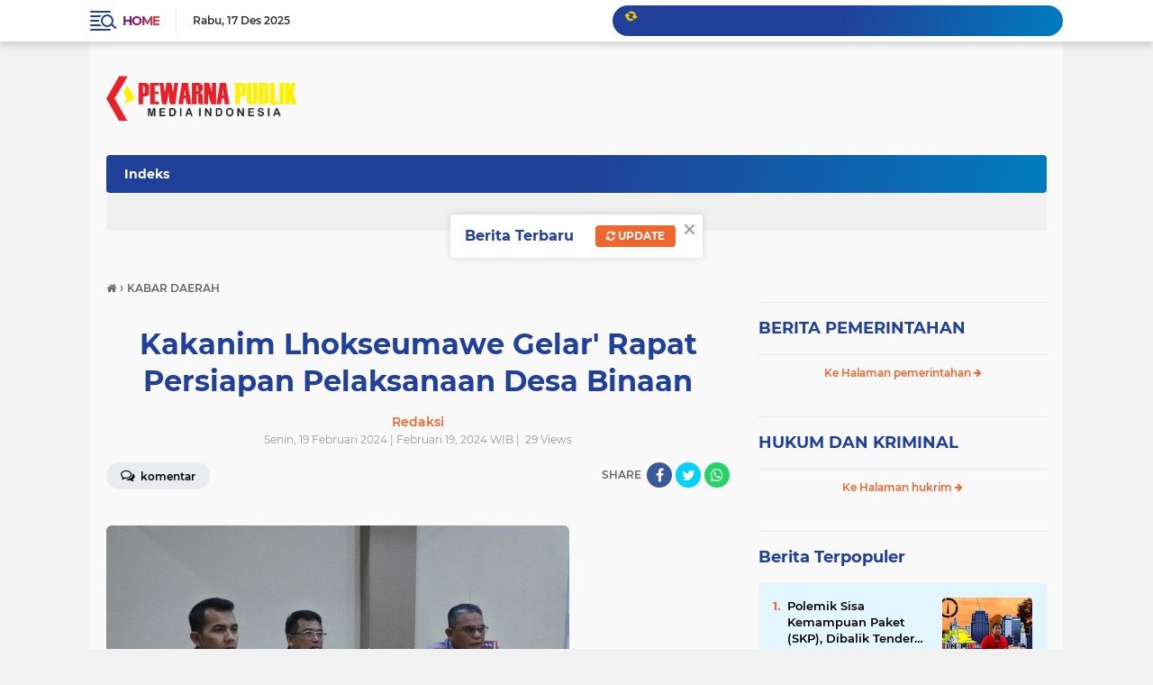

--- FILE ---
content_type: text/html; charset=utf-8
request_url: https://www.google.com/recaptcha/api2/aframe
body_size: 268
content:
<!DOCTYPE HTML><html><head><meta http-equiv="content-type" content="text/html; charset=UTF-8"></head><body><script nonce="ucqtRb0W913U5CEExXWqKg">/** Anti-fraud and anti-abuse applications only. See google.com/recaptcha */ try{var clients={'sodar':'https://pagead2.googlesyndication.com/pagead/sodar?'};window.addEventListener("message",function(a){try{if(a.source===window.parent){var b=JSON.parse(a.data);var c=clients[b['id']];if(c){var d=document.createElement('img');d.src=c+b['params']+'&rc='+(localStorage.getItem("rc::a")?sessionStorage.getItem("rc::b"):"");window.document.body.appendChild(d);sessionStorage.setItem("rc::e",parseInt(sessionStorage.getItem("rc::e")||0)+1);localStorage.setItem("rc::h",'1765987966444');}}}catch(b){}});window.parent.postMessage("_grecaptcha_ready", "*");}catch(b){}</script></body></html>

--- FILE ---
content_type: text/javascript; charset=UTF-8
request_url: https://www.pewarnapublik.com/feeds/posts/default/-/KABAR%20DAERAH?alt=json-in-script&callback=related_results_labels&max-results=100
body_size: 144462
content:
// API callback
related_results_labels({"version":"1.0","encoding":"UTF-8","feed":{"xmlns":"http://www.w3.org/2005/Atom","xmlns$openSearch":"http://a9.com/-/spec/opensearchrss/1.0/","xmlns$blogger":"http://schemas.google.com/blogger/2008","xmlns$georss":"http://www.georss.org/georss","xmlns$gd":"http://schemas.google.com/g/2005","xmlns$thr":"http://purl.org/syndication/thread/1.0","id":{"$t":"tag:blogger.com,1999:blog-3656333029495980692"},"updated":{"$t":"2025-12-17T07:15:43.130-08:00"},"category":[{"term":"KABAR DAERAH"},{"term":"TNI Polri"},{"term":"BERITA DAERAH"},{"term":"Infrastruktur"},{"term":"TNI-Polri"},{"term":"BERITA NASIONAL"},{"term":"Kabar Sidoarjo"},{"term":"KABAR NASIONAL"},{"term":"Opini"},{"term":"Jakarta"},{"term":"Samosir"},{"term":"tni polisi"},{"term":"Infrastruktur."},{"term":"Kabar Mojokerto"},{"term":"Pasuruan"},{"term":"kabar daaerah"},{"term":"Belitung"},{"term":"Lhokseumawe"},{"term":"Korupsi"},{"term":"Aceh"},{"term":"Hukum"},{"term":"Sidoarjo"},{"term":"Banda Aceh"},{"term":"Infrastruktur.."},{"term":"Kalbar"},{"term":"Malang"},{"term":"Olah Raga"},{"term":"Papua"},{"term":"Pewarna Publik"},{"term":"Politik"},{"term":"Pungli"},{"term":"Taput"},{"term":"daerah"},{"term":"kabar nasioanal"},{"term":"Bangka"},{"term":"Bangkabelitung"},{"term":"Banjarmasin"},{"term":"Belitung Timur"},{"term":"Dukcapil"},{"term":"Galian C"},{"term":"Galian Ilegal"},{"term":"Hukum \u0026 Kriminal"},{"term":"KPK"},{"term":"Kabar Banyuwangi"},{"term":"Kabar Madura"},{"term":"Kabar Mojokerto."},{"term":"Kabar Polisi"},{"term":"Kabar Sidoarjo."},{"term":"Kabar Tuban"},{"term":"Kapolres"},{"term":"Kemedagri"},{"term":"Kemendagri"},{"term":"Kripto"},{"term":"LP2B"},{"term":"Legal Opini dan Hukum"},{"term":"Legal opini"},{"term":"Lira"},{"term":"Nippon"},{"term":"PTSBI"},{"term":"Pekanbaru"},{"term":"Pendidikan dan kebudayaan"},{"term":"Religius"},{"term":"Sampah"},{"term":"Sumenep"},{"term":"Surabaya"},{"term":"TNI"},{"term":"TNI  polri"},{"term":"Tambang"},{"term":"Tambang Galian C"},{"term":"Toba"},{"term":"Toga Samosir"},{"term":"beritadaerah"},{"term":"iklan"},{"term":"ini polri"},{"term":"kabar Surabaya"},{"term":"kanar daerah"},{"term":"mafia tanah"}],"title":{"type":"text","$t":"PEWARNA PUBLIK"},"subtitle":{"type":"html","$t":""},"link":[{"rel":"http://schemas.google.com/g/2005#feed","type":"application/atom+xml","href":"https:\/\/www.pewarnapublik.com\/feeds\/posts\/default"},{"rel":"self","type":"application/atom+xml","href":"https:\/\/www.blogger.com\/feeds\/3656333029495980692\/posts\/default\/-\/KABAR+DAERAH?alt=json-in-script\u0026max-results=100"},{"rel":"alternate","type":"text/html","href":"https:\/\/www.pewarnapublik.com\/search\/label\/KABAR%20DAERAH"},{"rel":"hub","href":"http://pubsubhubbub.appspot.com/"},{"rel":"next","type":"application/atom+xml","href":"https:\/\/www.blogger.com\/feeds\/3656333029495980692\/posts\/default\/-\/KABAR+DAERAH\/-\/KABAR+DAERAH?alt=json-in-script\u0026start-index=101\u0026max-results=100"}],"author":[{"name":{"$t":"Tim WebHoster"},"uri":{"$t":"http:\/\/www.blogger.com\/profile\/05751306170444498962"},"email":{"$t":"noreply@blogger.com"},"gd$image":{"rel":"http://schemas.google.com/g/2005#thumbnail","width":"32","height":"32","src":"\/\/blogger.googleusercontent.com\/img\/b\/R29vZ2xl\/AVvXsEgUNaFmVsMiB9eXY6cNH8wnRX9FZwsBijTz6wNszne6PD0b3LLzbNxyhr9HOicoUUm4JK1Z3aX17pBiQv0SNWDzvLXYLlb0jChcefB4Ar9fCUbDW4x4DFievE1BtssJCiVOf6BHt3f6SQ74WrphAoaLGO1sL2RP6EP7VRtyaAe-fQ\/s220\/FAVMATA.png"}}],"generator":{"version":"7.00","uri":"http://www.blogger.com","$t":"Blogger"},"openSearch$totalResults":{"$t":"2133"},"openSearch$startIndex":{"$t":"1"},"openSearch$itemsPerPage":{"$t":"100"},"entry":[{"id":{"$t":"tag:blogger.com,1999:blog-3656333029495980692.post-544599253037635736"},"published":{"$t":"2024-08-24T19:44:00.001-07:00"},"updated":{"$t":"2024-08-24T21:22:29.681-07:00"},"category":[{"scheme":"http://www.blogger.com/atom/ns#","term":"KABAR DAERAH"}],"title":{"type":"text","$t":"Jalan Sehat Meriahkan HUT RI Di Dusun Kemambang"},"content":{"type":"html","$t":"\u003Cdiv\u003E\u003Cdiv\u003E\n  \u003Ca href=\"https:\/\/blogger.googleusercontent.com\/img\/a\/AVvXsEgKXc22AwGIEEBv2ePUpNWfRrgoLFudQLQm5sI5oTX-vKodIUxoEykrzSJHXGYmEXbLXNlIu_qzhshsjjek7k3c1P4qTuP2vWs9ScoJl76VAEI3TQwUeqqucwdCivhI5GkfcousYNp-7BhufYdde-fSvzZzdmbMcmMaEQWgXPJ87KPFteQbcJ8RjwfcNEQu\"\u003E\n    \u003Cimg border=\"0\" height=\"278\" src=\"https:\/\/blogger.googleusercontent.com\/img\/a\/AVvXsEgKXc22AwGIEEBv2ePUpNWfRrgoLFudQLQm5sI5oTX-vKodIUxoEykrzSJHXGYmEXbLXNlIu_qzhshsjjek7k3c1P4qTuP2vWs9ScoJl76VAEI3TQwUeqqucwdCivhI5GkfcousYNp-7BhufYdde-fSvzZzdmbMcmMaEQWgXPJ87KPFteQbcJ8RjwfcNEQu=w458-h278\" width=\"458\" \/\u003E\n  \u003C\/a\u003E\n\u003C\/div\u003EPewarna Publik -Sidoarjo, Jalan sehat HUT Kemerdekaan RI mulai dilaksanakan di dusun Kemambang Desa Sumokembangsri kecamatan Balongbendo Kabupaten Sidoarjo, dipimpin Bapak ripin selaku kepala dusun dan Amin Ketua RW dusun Kemambang, jalan sehat ini memeriahkan HUT Kemerdekaan RI ke 79 tahun 2024\u003C\/div\u003E\u003Cdiv\u003E(25\/08\/2024)\u003C\/div\u003E\u003Cdiv\u003E\u003Cbr \/\u003E\u003C\/div\u003E\u003Cdiv\u003EKegiatan ini dimeriahkan setiap satu tahun sekali Dikatakan Bapak ripin Kepala dusun Kemambang ,\"jalan sehat tersebut sekaligus juga untuk menggiatkan kembali semangat berolahraga, agar dapat memiliki kebugaran tubuh serta kesehatan jasmani dan rohani yang prima.\u003C\/div\u003E\u003Cdiv\u003E\u003Cbr \/\u003E\u003C\/div\u003E\u003Cdiv\u003E“Semangat ini diharapkan akan lahir generasi muda bangsa yang benar-benar siap mengawal, mengisi serta menegakkan kemerdekaan menuju Indonesia yang adil, makmur dan sejahtera,” katanya.\u003C\/div\u003E\u003Cdiv\u003E\u003Cbr \/\u003E\u003C\/div\u003E\u003Cdiv\u003ELebih lanjut ia menjelaskan bahwa\u0026nbsp; Jalan sehat\u0026nbsp; merupakan wujud konkret dari dukungan masyarakat dusun Kemambang terhadap program pemerintah dalam memasyarakatkan olahraga dan mengolahragakan masyarakat.\u003C\/div\u003E\u003Cdiv\u003E\u003Cbr \/\u003E\u003C\/div\u003E\u003Cdiv\u003E“Dengan tubuh yang sehat dan bugar, kita semua akan memiliki energi dan kemampuan yang lebih baik untuk menjalankan aktivitas sehari-hari, baik dalam kehidupan pribadi maupun dalam berkontribusi bagi pembangunan bangsa,” ucapnya.\u003C\/div\u003E\u003Cdiv\u003E\u003Cbr \/\u003E\u003C\/div\u003E\u003Cdiv\u003EDirinya mengingatkan agar selama jalan sehat berlangsung, masyarakat tetap menjaga kekompakan, ketertiban, dan kebersihan.\u003C\/div\u003E\u003Cdiv\u003E\u003Cbr \/\u003E\u003C\/div\u003E\u003Cdiv\u003E”Mari kita jaga semangat persaudaraan dan kebersamaan agar acara ini dapat berjalan dengan lancar dan sukses.\" Pungkas Bapak ripin kepala dusun Kemambang.\u0026nbsp;\u003C\/div\u003E\u003Cdiv\u003E\u003Cdiv\u003E\n  \u003Ca href=\"https:\/\/blogger.googleusercontent.com\/img\/a\/AVvXsEhgmZJiyhCWmTwzGttcQ_vG_Pod0kiKIoC847AKgW6rh-hmJj207lOX3BBNS6m0ToJjvQvs3xeSPcfsBe3lTJNWW889MyCVVHAACG_ENQNRS9_BGOR8XW8jrrRt5WK5Qunr6HsE15rphQ7iSf1hRXclMpCqfcvzQLUf9AZ4lgY5Cvvncva5hd_IrCZQrHpn\"\u003E\n    \u003Cimg border=\"0\" height=\"257\" src=\"https:\/\/blogger.googleusercontent.com\/img\/a\/AVvXsEhgmZJiyhCWmTwzGttcQ_vG_Pod0kiKIoC847AKgW6rh-hmJj207lOX3BBNS6m0ToJjvQvs3xeSPcfsBe3lTJNWW889MyCVVHAACG_ENQNRS9_BGOR8XW8jrrRt5WK5Qunr6HsE15rphQ7iSf1hRXclMpCqfcvzQLUf9AZ4lgY5Cvvncva5hd_IrCZQrHpn=w464-h257\" width=\"464\" \/\u003E\n  \u003C\/a\u003E\n\u003C\/div\u003E\u003Cbr \/\u003E\u003C\/div\u003E\u003Cdiv\u003EKedepannya, dusun Kemambang desa Sumokembangsri kecamatan Balongbendo akan\u0026nbsp; meningkatkan rasa nasionalisme dan rasa cinta terhadap tanah air.\u003C\/div\u003E\u003Cdiv\u003E(Arif\/Red).\u003C\/div\u003E\u003Cdiv\u003E\u003Cbr \/\u003E\u003C\/div\u003E"},"link":[{"rel":"edit","type":"application/atom+xml","href":"https:\/\/www.blogger.com\/feeds\/3656333029495980692\/posts\/default\/544599253037635736"},{"rel":"self","type":"application/atom+xml","href":"https:\/\/www.blogger.com\/feeds\/3656333029495980692\/posts\/default\/544599253037635736"},{"rel":"alternate","type":"text/html","href":"https:\/\/www.pewarnapublik.com\/2024\/08\/fenomena-jalan-sehat-meriahkan-hut-ri.html","title":"Jalan Sehat Meriahkan HUT RI Di Dusun Kemambang"}],"author":[{"name":{"$t":"Redaksi"},"uri":{"$t":"http:\/\/www.blogger.com\/profile\/03563385078888508549"},"email":{"$t":"noreply@blogger.com"},"gd$image":{"rel":"http://schemas.google.com/g/2005#thumbnail","width":"16","height":"16","src":"https:\/\/img1.blogblog.com\/img\/b16-rounded.gif"}}],"media$thumbnail":{"xmlns$media":"http://search.yahoo.com/mrss/","url":"https:\/\/blogger.googleusercontent.com\/img\/a\/AVvXsEgKXc22AwGIEEBv2ePUpNWfRrgoLFudQLQm5sI5oTX-vKodIUxoEykrzSJHXGYmEXbLXNlIu_qzhshsjjek7k3c1P4qTuP2vWs9ScoJl76VAEI3TQwUeqqucwdCivhI5GkfcousYNp-7BhufYdde-fSvzZzdmbMcmMaEQWgXPJ87KPFteQbcJ8RjwfcNEQu=s72-w458-h278-c","height":"72","width":"72"}},{"id":{"$t":"tag:blogger.com,1999:blog-3656333029495980692.post-8196370466140856185"},"published":{"$t":"2024-07-03T00:25:00.001-07:00"},"updated":{"$t":"2024-07-03T00:25:18.265-07:00"},"category":[{"scheme":"http://www.blogger.com/atom/ns#","term":"KABAR DAERAH"}],"title":{"type":"text","$t":"HUT Bhayangkara ke-78, Polres Tuban, Angkat Kebudayaan Lokal Tarian Thak-thakan"},"content":{"type":"html","$t":"\u003Cdiv\u003E\u003Cdiv class=\"separator\" style=\"clear: both; text-align: center;\"\u003E\n  \u003Ca href=\"https:\/\/blogger.googleusercontent.com\/img\/a\/AVvXsEhZ2OBPdbs70rydvhg43c70LYwwG0KkjOm35Z19jknNipWpPoJBRZ74EnN1oAqjgj5KGun2toHsb3w9jf2NICyA9k2bX2zaQ91Mg5wcwBWhByZX6cZbZZhlOxAc4SJ1E1Mosdkmie_2AaQuaTtlDFCWDXwQLtNvjG7YUdjMu_2ehpfcsBoamc273i0jEhd6\" imageanchor=\"1\" style=\"margin-left: 1em; margin-right: 1em;\"\u003E\n    \u003Cimg border=\"0\"   src=\"https:\/\/blogger.googleusercontent.com\/img\/a\/AVvXsEhZ2OBPdbs70rydvhg43c70LYwwG0KkjOm35Z19jknNipWpPoJBRZ74EnN1oAqjgj5KGun2toHsb3w9jf2NICyA9k2bX2zaQ91Mg5wcwBWhByZX6cZbZZhlOxAc4SJ1E1Mosdkmie_2AaQuaTtlDFCWDXwQLtNvjG7YUdjMu_2ehpfcsBoamc273i0jEhd6\" width=\"400\"\u003E\n  \u003C\/a\u003E\n\u003C\/div\u003EPewarna publik– Tuban. menarik saat perayaan hari Bhayangkara ke-78 di Polres Tuban Jatim. Selesai upacara, kegiatan dilanjutkan dengan pertunjukan atraksi dan tarian lokal kabupaten Tuban.\u003Cbr\u003E\u003C\/div\u003E\u003Cdiv\u003E\u003Cbr\u003E\u003C\/div\u003E\u003Cdiv\u003EPuluhan anggota TNI Polri terlihat ikut ambil bagian dalam atraksi yang mengangkat kearifan lokal tarian Thak-thakan, Senin (01\/07\/2024).\u003C\/div\u003E\u003Cdiv\u003E\u003Cbr\u003E\u003C\/div\u003E\u003Cdiv\u003EPertunjukan Thak-thakan sangat kental dengan unsur magis dan dipercaya masyarakat sebagai penolak balak dari hal-hal buruk yang akan mengganggu desa.\u003C\/div\u003E\u003Cdiv\u003E\u003Cbr\u003E\u003C\/div\u003E\u003Cdiv\u003EThak-thakan sendiri merupakan seni kerakyataan asal kecamatan Tambakboyo kabupaten Tuban yang penyajiannya berupa seni tari barongan.\u003C\/div\u003E\u003Cdiv\u003E\u003Cbr\u003E\u003C\/div\u003E\u003Cdiv\u003EKapolres Tuban AKBP Suryono mengatakan \"ia sengaja mengangkat tarian lokal asli Tuban agar masyarakat makin mengenal kebudayaan daerah tersebut\".\u003C\/div\u003E\u003Cdiv\u003E\u003Cbr\u003E\u003C\/div\u003E\u003Cdiv\u003EMenurutnya\" saat ini masih banyak masyarakat yang belum mengenal kebudayaan dan kesenian yang berasal dari kecamatan Tambakboyo itu.\u003C\/div\u003E\u003Cdiv\u003E\u003Cbr\u003E\u003C\/div\u003E\u003Cdiv\u003E“Mudah-mudahan ini kan menjadi gelora dan edukasi bagi masyarakat Tuban untuk membangkitkan budaya-budaya yang ada di kabupaten Tuban” ucap, AKBP Suryono.\u003C\/div\u003E\u003Cdiv\u003E\u003Cbr\u003E\u003C\/div\u003E\u003Cdiv\u003ESelain Thak-thakan ada juga atraksi Polisi cilik atau yang lebih dikenal dengan Pocil juga tak mau ketinggalan dalam memeriahkan hari ulang tahun Polri yang ke-78 itu.\u003C\/div\u003E\u003Cdiv\u003E\u003Cbr\u003E\u003C\/div\u003E\u003Cdiv\u003EMenurut AKBP Suryono,\" peserta yang tergabung dalam Pocil merupakan hasil seleksi dari sejumlah sekolah dasar dan sudah mendapat pelatihan dan telah mewakili lomba di tingkat Polres sejajaran Polda Jatim .\u003C\/div\u003E\u003Cdiv\u003E\u003Cbr\u003E\u003C\/div\u003E\u003Cdiv\u003E“Ini sungguh menjadi kebanggaan bagi putra-putri dikabupaten Tuban yang sangat luar biasa” ungkap Kapolres Tuban.\u003C\/div\u003E\u003Cdiv\u003E\u003Cbr\u003E\u003C\/div\u003E\u003Cdiv\u003ESeakan tak mau ketinggalan, Puluhan anggota Kodim 0811 Tuban yang datang memberikan kejutan ucapan hari Bhayangkara ke-78 dengan membawa kue dan tumpeng menjelang selesainya acara.\u003C\/div\u003E\u003Cdiv\u003E\u003Cbr\u003E\u003C\/div\u003E\u003Cdiv\u003ESinergi dan Keharmonisan Forkopimda kabupaten Tuban terlihat saat itu, Bupati Tuban Aditya Halindra Faridzky, S.E., Kepala kejaksaan negeri Tuban Armen Wijaya, S.H., M.H., Ketua Pengadilan Negeri Tuban Irwansyah Putra Sitorus, S.H., M.H., serta Dandim 0811 Tuban Letkol Inf. Dicky Purwanto, S.Sos., M.I.P., mendapat suapan potongan kue dan tumpeng dari Kapolres Tuban.\u003C\/div\u003E\u003Cdiv\u003E(Sumber: Humas Polres Tuban)\u003C\/div\u003E"},"link":[{"rel":"edit","type":"application/atom+xml","href":"https:\/\/www.blogger.com\/feeds\/3656333029495980692\/posts\/default\/8196370466140856185"},{"rel":"self","type":"application/atom+xml","href":"https:\/\/www.blogger.com\/feeds\/3656333029495980692\/posts\/default\/8196370466140856185"},{"rel":"alternate","type":"text/html","href":"https:\/\/www.pewarnapublik.com\/2024\/07\/hut-bhayangkara-ke-78-polres-tuban.html","title":"HUT Bhayangkara ke-78, Polres Tuban, Angkat Kebudayaan Lokal Tarian Thak-thakan"}],"author":[{"name":{"$t":"Redaksi"},"uri":{"$t":"http:\/\/www.blogger.com\/profile\/03563385078888508549"},"email":{"$t":"noreply@blogger.com"},"gd$image":{"rel":"http://schemas.google.com/g/2005#thumbnail","width":"16","height":"16","src":"https:\/\/img1.blogblog.com\/img\/b16-rounded.gif"}}],"media$thumbnail":{"xmlns$media":"http://search.yahoo.com/mrss/","url":"https:\/\/blogger.googleusercontent.com\/img\/a\/AVvXsEhZ2OBPdbs70rydvhg43c70LYwwG0KkjOm35Z19jknNipWpPoJBRZ74EnN1oAqjgj5KGun2toHsb3w9jf2NICyA9k2bX2zaQ91Mg5wcwBWhByZX6cZbZZhlOxAc4SJ1E1Mosdkmie_2AaQuaTtlDFCWDXwQLtNvjG7YUdjMu_2ehpfcsBoamc273i0jEhd6=s72-c","height":"72","width":"72"}},{"id":{"$t":"tag:blogger.com,1999:blog-3656333029495980692.post-5423476615710796327"},"published":{"$t":"2024-02-25T17:44:00.002-08:00"},"updated":{"$t":"2024-06-17T10:01:28.764-07:00"},"category":[{"scheme":"http://www.blogger.com/atom/ns#","term":"KABAR DAERAH"}],"title":{"type":"text","$t":"Begini Ketentuan Porwanas 2024 Hasil Rakernas SIWO."},"content":{"type":"html","$t":"\u003Cdiv\u003E\u003Cbr\u003E\u003Cdiv\u003E\u003Ca href=\"https:\/\/blogger.googleusercontent.com\/img\/b\/R29vZ2xl\/AVvXsEjHT5Ph8RfBtUmNh_y7LnpKy7EWTkuIM-ejwBTT9sDkVZrgti4JbTUqlK1Gu6s7AOkcnxiX0wZkKukVcciC9D86wW5vVb41BRNHO8ufhcckV4bDa50wQZW0rPEsrzH1OyzIgEGNY7VN691g\/s1600\/IMG-20240226-WA0000.jpg\"\u003E\u003Cimg src=\"https:\/\/blogger.googleusercontent.com\/img\/b\/R29vZ2xl\/AVvXsEjHT5Ph8RfBtUmNh_y7LnpKy7EWTkuIM-ejwBTT9sDkVZrgti4JbTUqlK1Gu6s7AOkcnxiX0wZkKukVcciC9D86wW5vVb41BRNHO8ufhcckV4bDa50wQZW0rPEsrzH1OyzIgEGNY7VN691g\/s1600\/IMG-20240226-WA0000.jpg\" border=\"0\" width=\"320\" height=\"242\"\u003E\u003C\/a\u003E\u003C\/div\u003E\u003Cbr\u003E\u003C\/div\u003E\u003Cdiv\u003E\u003Cb\u003EPEWARNA PUBLIK BANDA ACEH, –\u003C\/b\u003E Rapat Kerja Nasional (Rakernas) Seksi Wartawan Olahraha (SIWO) di Aula Candi Bentar, Putri Duyung Resort, Ancol, Jakarta Utara, 17-18 Februari 2024. Menghasilkan sejumlah keputusan terkait pelaksanaan Pekan Olahraga Wartawan Nasional (Porwanas) XV di Banjarmasin, Kalimantan Selatan (Kalsel), Agustus 2024.\u003C\/div\u003E\u003Cdiv\u003E\u003Cbr\u003E\u003C\/div\u003E\u003Cdiv\u003ERakernas SIWO di Ancol dihadiri Wakil Ketua SIWO PWI Aceh Saifullah dan\u0026nbsp; Sekretaris Sudirman Mansyur.\u003C\/div\u003E\u003Cdiv\u003E\u003Cbr\u003E\u003C\/div\u003E\u003Cdiv\u003E\"Alhamdulillah, kedua unsur pengurus yang kita tugaskan bisa mengikuti semua rangkaian Rakernas SIWO di Ancol,\" kata Ketua SIWO PWI Aceh, Imran Thaib. Ketika melaporkan hasil rakernas kepada Ketua PWI Aceh, Nasir Nurdin, Jumat, 23 Februari 2024.\u003C\/div\u003E\u003Cdiv\u003E\u003Cbr\u003E\u003C\/div\u003E\u003Cdiv\u003EImran didampingi Saifullah dan Sudirman selain melaporkan hasil rakernas juga keikutsertaan mereka pada silaturahmi di Bandung yang difasilitasi SIWO PWI Jabar menghadirkan SIWO PWI Aceh dan SIWO PWI Sumut selaku provinsi yang akan melaksanakan PON XXI pada September 2024.\u003C\/div\u003E\u003Cdiv\u003E\u003Cbr\u003E\u003C\/div\u003E\u003Cdiv\u003EBerikut rangkuman hasil Rakernas SIWO di Ancol terkait pelaksanaan Pekan Olahraga Wartawan Nasional (Porwanas) XV di Kalsel, sebagaimana dilaporkan Ketua SIWO PWI Aceh, Imran Thaib kepada Ketua PWI Aceh, Nasir Nurdin:\u003C\/div\u003E\u003Cdiv\u003E\u003Cbr\u003E\u003Cdiv\u003E\u003Ca href=\"https:\/\/blogger.googleusercontent.com\/img\/b\/R29vZ2xl\/AVvXsEiJnE4PBLgKQ3MvS74VvkCpmZikPMmcju8t-40orxQm-66SMYo5zz_nBwSdr7clUOFxHuOtlgWrxemPysoQcocxrHcakJkhC27cSrGyaC39LaL3qfSyPbG6mE4x6ZaQunPQYERINy7frDts\/s1600\/IMG-20240226-WA0001.jpg\"\u003E\u003Cimg src=\"https:\/\/blogger.googleusercontent.com\/img\/b\/R29vZ2xl\/AVvXsEiJnE4PBLgKQ3MvS74VvkCpmZikPMmcju8t-40orxQm-66SMYo5zz_nBwSdr7clUOFxHuOtlgWrxemPysoQcocxrHcakJkhC27cSrGyaC39LaL3qfSyPbG6mE4x6ZaQunPQYERINy7frDts\/s1600\/IMG-20240226-WA0001.jpg\" border=\"0\" width=\"320\" height=\"213\"\u003E\u003C\/a\u003E\u003C\/div\u003E\u003Cbr\u003E\u003C\/div\u003E\u003Cdiv\u003ECabang Olahraga: Rakernas SIWO memutuskan cabang olahraga (cabor) yang akan dipertandingkan\/diperlombakan sebanyak sembilan cabor, yaitu atletik, biliar, bulutangkis, bridge, catur, tennis meja, tenis lapangan, e-Sport, dan futsal.\u003C\/div\u003E\u003Cdiv\u003E\u003Cbr\u003E\u003C\/div\u003E\u003Cdiv\u003EBidang jurnalistik yaitu fotografi dan karya tulis: Diputuskan juga penambahan cabor\/nomor yang diperlombakan, yaitu nomor lari estafet 4x400 meter dengan komposisi 4 atlet campuran 2 putra dan 2 putri, total usia 160 tahun.\u003C\/div\u003E\u003Cdiv\u003E\u003Cbr\u003E\u003C\/div\u003E\u003Cdiv\u003ELomba Domino dan Lomba bidang jurnalistik meliputi videografi, reportase masing-masing, pelaksanaan tergantung tuan rumah.\u003C\/div\u003E\u003Cdiv\u003E\u003Cbr\u003E\u003C\/div\u003E\u003Cdiv\u003EPenambahan medali emas, perak dan perunggu yang diperebutkan cabor catur, dari sebelumnya di Porwanas Malang 2022 sebanyak dua emas, dua perak, dua perunggu menjadi 8 emas, 8 perak, 8 perunggu. Realisasi tergantung tuan rumah.\u003C\/div\u003E\u003Cdiv\u003E\u003Cbr\u003E\u003C\/div\u003E\u003Cdiv\u003E\u003Cbr\u003E\u003C\/div\u003E\u003Cdiv\u003EKebijakan dan fasilitas: Tuan rumah menerapkan kebijakan dan fasilitas untuk atlet dan kontingen. Kuota tiap kontingen:\u0026nbsp; 88 atlet dan 16 official (official sudah termasuk Pengurus PWI Provinsi, SIWO dan IKWI). Total 104 orang.\u003C\/div\u003E\u003Cdiv\u003E\u003Cbr\u003E\u003C\/div\u003E\u003Cdiv\u003EUntuk akomodasi dikenakan biaya 50 persen per orang per hari hanya untuk penginapan selama lima hari, untuk kuota 88 atlet.\u003C\/div\u003E\u003Cdiv\u003E\u003Cbr\u003E\u003C\/div\u003E\u003Cdiv\u003EUntuk konsumsi, panitia menanggung biaya sarapan, makan siang dan makan malam.\u003C\/div\u003E\u003Cdiv\u003E\u003Cbr\u003E\u003C\/div\u003E\u003Cdiv\u003EPanitia menyediakan transportasi ke venue untuk setiap atlet dan official kontingen provinsi yang akan bertanding. Sarana transportasi berupa satu mobil Innova untuk masing-masing kontingen provinsi.\u003C\/div\u003E\u003Cdiv\u003E\u003Cbr\u003E\u003C\/div\u003E\u003Cdiv\u003ESyarat peserta Porwanas XV: Peserta Porwanas Kalsel 2024 adalah wartawan yang tergabung dalam organisasi PWI, berstatus sebagai Anggota Biasa atau memiliki Kartu Biru (Kartu Pers PWI) yang masih berlaku, lulus UKW minimal Jenjang Muda dan sudah memiliki\/mengantongi kartu dan sertifikat UKW, dan KTP;\u003C\/div\u003E\u003Cdiv\u003E\u003Cbr\u003E\u003C\/div\u003E\u003Cdiv\u003EAtlet yang pernah mengikuti Kejuaraan Nasional (Kejurnas) tidak diperbolehkan mengikuti Porwanas;\u003C\/div\u003E\u003Cdiv\u003E\u003Cbr\u003E\u003C\/div\u003E\u003Cdiv\u003EPeserta diperbolehkan bertanding maksimal di dua cabor berbeda;\u003C\/div\u003E\u003Cdiv\u003EWartawan putri dapat menjadi peserta mengikuti nomor resmi yang dipertandingkan pada cabor yang tidak bersinggungan\/bersentuhan badan;\u003C\/div\u003E\u003Cdiv\u003EPeserta didaftarkan oleh masing-masing PWI Provinsi dengan mengisi formulir panitia dan dikirim ke e-mail panitia; Nama atlet yang diajukan setelah masa pendaftaran dan tidak ada dalam daftar formulir pendaftaran, dinyatakan bukan sebagai peserta Porwanas.\u0026nbsp; \u0026nbsp;\u003C\/div\u003E\u003Cdiv\u003E\u003Cbr\u003E\u003C\/div\u003E\u003Cdiv\u003E\u0026nbsp;(Rdwn)\u003C\/div\u003E"},"link":[{"rel":"edit","type":"application/atom+xml","href":"https:\/\/www.blogger.com\/feeds\/3656333029495980692\/posts\/default\/5423476615710796327"},{"rel":"self","type":"application/atom+xml","href":"https:\/\/www.blogger.com\/feeds\/3656333029495980692\/posts\/default\/5423476615710796327"},{"rel":"alternate","type":"text/html","href":"https:\/\/www.pewarnapublik.com\/2024\/02\/begini-ketentuan-porwanas-2024-hasil.html","title":"Begini Ketentuan Porwanas 2024 Hasil Rakernas SIWO."}],"author":[{"name":{"$t":"Redaksi"},"uri":{"$t":"http:\/\/www.blogger.com\/profile\/03563385078888508549"},"email":{"$t":"noreply@blogger.com"},"gd$image":{"rel":"http://schemas.google.com/g/2005#thumbnail","width":"16","height":"16","src":"https:\/\/img1.blogblog.com\/img\/b16-rounded.gif"}}],"media$thumbnail":{"xmlns$media":"http://search.yahoo.com/mrss/","url":"https:\/\/blogger.googleusercontent.com\/img\/b\/R29vZ2xl\/AVvXsEjHT5Ph8RfBtUmNh_y7LnpKy7EWTkuIM-ejwBTT9sDkVZrgti4JbTUqlK1Gu6s7AOkcnxiX0wZkKukVcciC9D86wW5vVb41BRNHO8ufhcckV4bDa50wQZW0rPEsrzH1OyzIgEGNY7VN691g\/s72-c\/IMG-20240226-WA0000.jpg","height":"72","width":"72"}},{"id":{"$t":"tag:blogger.com,1999:blog-3656333029495980692.post-1189231879346420947"},"published":{"$t":"2024-02-22T05:54:00.002-08:00"},"updated":{"$t":"2024-02-22T05:54:44.481-08:00"},"category":[{"scheme":"http://www.blogger.com/atom/ns#","term":"KABAR DAERAH"}],"title":{"type":"text","$t":"Delegasi PWI dan IKWI Aceh Sukses Ikuti Agenda HPN di Jakarta, Terima Kasih Support Berbagai Pihak"},"content":{"type":"html","$t":"\u003Cdiv\u003E\u003Cbr\u003E\u003Cdiv class=\"separator\" style=\"clear: both; text-align: center;\"\u003E\u003Ca href=\"https:\/\/blogger.googleusercontent.com\/img\/b\/R29vZ2xl\/AVvXsEjO76WnoWdX4anqcLzh-CbqU_gzx4-kIzYX3m-qqYDt7BR3FVNpuwhSmZmWeSgMK8oOl_Pic4KlTebmAGPKa2m8szcB58GplSE3CON1KTQv5mc8szPidH8rpw3yB97vEz1KLT_DSooXblcY\/s1600\/IMG-20240222-WA0011.jpg\" imageanchor=\"1\" style=\"margin-left: 1em; margin-right: 1em;\"\u003E\u003Cimg src=\"https:\/\/blogger.googleusercontent.com\/img\/b\/R29vZ2xl\/AVvXsEjO76WnoWdX4anqcLzh-CbqU_gzx4-kIzYX3m-qqYDt7BR3FVNpuwhSmZmWeSgMK8oOl_Pic4KlTebmAGPKa2m8szcB58GplSE3CON1KTQv5mc8szPidH8rpw3yB97vEz1KLT_DSooXblcY\/s1600\/IMG-20240222-WA0011.jpg\" border=\"0\" data-original-width=\"1131\" data-original-height=\"968\" width=\"320\" height=\"273\"\u003E\u003C\/a\u003E\u003C\/div\u003E\u003Cbr\u003E\u003C\/div\u003E\u003Cdiv\u003E\u003Cb\u003EPEWARNA PUBLIK BANDA ACEH,–\u003C\/b\u003E Delegasi PWI dan IKWI Provinsi Aceh—termasuk PWI dan IKWI Kabupaten\/Kota—telah kembali ke daerah setelah mengikuti rangkaian kegiatan peringatan\/perayaan Hari Pers Nasional (HPN) 2024 di Ancol, Jakarta Utara, 17-20 Februari 2024.\u003C\/div\u003E\u003Cdiv\u003E\u003Cbr\u003E\u003C\/div\u003E\u003Cdiv\u003EKetua PWI Aceh, Nasir Nurdin didampingi Ketua Ikatan Keluarga Wartawan Indonesia (IKWI) Aceh, Ny. Hanifah Nasir Nurdin berterima kasih kepada berbagai pihak yang telah mensupport PWI dan IKWI Provinsi Aceh maupun PWI dan IKWI Kabupaten\/Kota yang hadir pada kegiatan berskala nasional tersebut baik dalam kapasitas peserta maupun peninjau.\u003C\/div\u003E\u003Cdiv\u003E\u003Cbr\u003E\u003C\/div\u003E\u003Cdiv\u003E“Kepada mitra kerja kami di tingkat provinsi maupun kabupaten\/kota serta di Badan Penghubung Pemerintah Aceh (BPPA) di Jakarta diucapkan terima kasih atas dukungan dana dan fasilitas lainnya sehingga memungkinkan kami mengikuti berbagai agenda HPN di Jakarta pada 17-20 Februari 2024, termasuk mengikuti pertemuan dengan Presiden RI, Joko Widodo,” kata Nasir Nurdin.\u003C\/div\u003E\u003Cdiv\u003E\u003Cbr\u003E\u003C\/div\u003E\u003Cdiv\u003EKetua PWI Aceh secara khusus mengapresiasi delegasi PWI dan IKWI Kabupaten\/Kota atas kebersamaan pada event nasional tersebut meski ada hambatan koordinasi selama berada di Jakarta sehingga tidak berkesempatan bertemu secara internal.\u003C\/div\u003E\u003Cdiv\u003E\u003Cbr\u003E\u003C\/div\u003E\u003Cdiv\u003E“Secara teknis ada hal-hal tertentu yang tidak bisa diintervensi oleh Pengurus PWI Provinsi karena menjadi kewenangan Panitia Pusat, misalnya dalam hal undangan untuk mengikuti acara puncak bersama Presiden. Untuk itu atas nama kita semua memohon maaf,” kata Nasir Nurdin yang juga didampingi Sekretaris PWI Aceh, Muhammad Zairin menanggapi aspirasi beberapa peninjau dari PWI Kabupaten\/Kota yang tidak berkesempatan hadir pada acara puncak.\u003C\/div\u003E\u003Cdiv\u003E\u003Cbr\u003E\u003C\/div\u003E\u003Cdiv\u003ESecara umum, lanjut Nasir, semua agenda HPN 2024 bisa diikuti oleh peserta dari PWI dan IKWI Provinsi Aceh, seperti penanaman mangrove bersama Menteri KLH RI di Kali Angke, Konkernas PWI yang menghasilkan sejumlah keputusan strategis, Rakernas IKWI, seminar nasional terkait media massa, Silaturahmi Wartawati Indonesia (SIWI), aneka perlombaan IKWI, dan berbagai agenda lainnya.\u003C\/div\u003E\u003Cdiv\u003E\u003Cbr\u003E\u003C\/div\u003E\u003Cdiv\u003EMengutip laporan Ketua Umum PWI Pusat, Hendry Ch Bangun selaku Penanggungjawab HPN 2024, diakuinya banyak kekurangan dalam pelaksanaan HPN 2024 karena keterbatasan anggaran dari pihak tuan rumah dalam hal ini Pemerintah DKI Jakarta.\u003C\/div\u003E\u003Cdiv\u003E\u003Cbr\u003E\u003C\/div\u003E\u003Cdiv\u003E“Namun secara umum kegiatan berlangsung sukses dan terima kasih kami ucapkan kepada semua pihak. Semangat rekan-rekan wartawan anggota PWI dari seluruh Indonesia—dari Aceh sampai Papua—begitu tinggi menghadiri kegiatan ini,” kata Hendry dalam laporannya.\u003C\/div\u003E\u003Cdiv\u003E\u003Cbr\u003E\u003C\/div\u003E\u003Cdiv\u003E (Rasyidin)\u003C\/div\u003E"},"link":[{"rel":"edit","type":"application/atom+xml","href":"https:\/\/www.blogger.com\/feeds\/3656333029495980692\/posts\/default\/1189231879346420947"},{"rel":"self","type":"application/atom+xml","href":"https:\/\/www.blogger.com\/feeds\/3656333029495980692\/posts\/default\/1189231879346420947"},{"rel":"alternate","type":"text/html","href":"https:\/\/www.pewarnapublik.com\/2024\/02\/delegasi-pwi-dan-ikwi-aceh-sukses-ikuti.html","title":"Delegasi PWI dan IKWI Aceh Sukses Ikuti Agenda HPN di Jakarta, Terima Kasih Support Berbagai Pihak"}],"author":[{"name":{"$t":"Redaksi"},"uri":{"$t":"http:\/\/www.blogger.com\/profile\/03563385078888508549"},"email":{"$t":"noreply@blogger.com"},"gd$image":{"rel":"http://schemas.google.com/g/2005#thumbnail","width":"16","height":"16","src":"https:\/\/img1.blogblog.com\/img\/b16-rounded.gif"}}],"media$thumbnail":{"xmlns$media":"http://search.yahoo.com/mrss/","url":"https:\/\/blogger.googleusercontent.com\/img\/b\/R29vZ2xl\/AVvXsEjO76WnoWdX4anqcLzh-CbqU_gzx4-kIzYX3m-qqYDt7BR3FVNpuwhSmZmWeSgMK8oOl_Pic4KlTebmAGPKa2m8szcB58GplSE3CON1KTQv5mc8szPidH8rpw3yB97vEz1KLT_DSooXblcY\/s72-c\/IMG-20240222-WA0011.jpg","height":"72","width":"72"}},{"id":{"$t":"tag:blogger.com,1999:blog-3656333029495980692.post-3263008292304733425"},"published":{"$t":"2024-02-21T21:44:00.002-08:00"},"updated":{"$t":"2024-02-21T21:44:44.040-08:00"},"category":[{"scheme":"http://www.blogger.com/atom/ns#","term":"KABAR DAERAH"}],"title":{"type":"text","$t":"Rektor Unimal Hadiri Acara Puncak Hari Pers Nasional dan Hut PWI 2024"},"content":{"type":"html","$t":"\u003Cdiv\u003E\u003Cbr\u003E\u003Cdiv class=\"separator\" style=\"clear: both; text-align: center;\"\u003E\u003Ca href=\"https:\/\/blogger.googleusercontent.com\/img\/b\/R29vZ2xl\/AVvXsEhxsrPECG6Z8gHYQXiMu9nVoRUpfQc90rdgX7IVxbVB4r1ynOrU9eL7tqSm_ytm-kCPqGcl966ToNqw2e23nT8Rveihu4N829M18vW8ajBQRT13i8q0F8sBv-g6oSy4AaK9d98DhN7T1ITc\/s1600\/IMG-20240221-WA0004.jpg\" imageanchor=\"1\" style=\"margin-left: 1em; margin-right: 1em;\"\u003E\u003Cimg src=\"https:\/\/blogger.googleusercontent.com\/img\/b\/R29vZ2xl\/AVvXsEhxsrPECG6Z8gHYQXiMu9nVoRUpfQc90rdgX7IVxbVB4r1ynOrU9eL7tqSm_ytm-kCPqGcl966ToNqw2e23nT8Rveihu4N829M18vW8ajBQRT13i8q0F8sBv-g6oSy4AaK9d98DhN7T1ITc\/s1600\/IMG-20240221-WA0004.jpg\" border=\"0\" data-original-width=\"1282\" data-original-height=\"1600\" width=\"256\" height=\"320\"\u003E\u003C\/a\u003E\u003C\/div\u003E\u003Cbr\u003E\u003C\/div\u003E\u003Cdiv\u003E\u003Cb\u003EPEWARNA PUBLIK JAKARTA,-\u003C\/b\u003E\u003C\/div\u003E\u003Cdiv\u003ERektor Universitas Malikussaleh (UNIMAL),Prof Herman Fithra Aseng Eng  menghadiri acara puncak Hari Pers Nasional (HPN) dan Hut Persatuan Wartawan Indonesia (PWI) 2024 di Ecovention Ancol, Jakarta, Selasa (20\/2) .\u003C\/div\u003E\u003Cdiv\u003E\u003Cbr\u003E\u003C\/div\u003E\u003Cdiv\u003EAdapun HPN dan Hut PWI tahun 2024 Dengan tema Mengawal Transisi Kepemimpinan Nasional dan Menjaga Keutuhan Bangsa.\u003C\/div\u003E\u003Cdiv\u003E\u003Cbr\u003E\u003C\/div\u003E\u003Cdiv\u003EAcara Puncak HPN tahun 2024 tersebut juga dihadiri langsung oleh Presiden Republik Indonesia Joko Widodo.\u003C\/div\u003E\u003Cdiv\u003E\u003Cbr\u003E\u003C\/div\u003E\u003Cdiv\u003EDalam kesempatan itu,Herman fitra menyampaikan selamat Hari Pers Nasional dan Hut PWI ke-78 tahun 2024 untuk seluruh insan pers di Indonesia utama rekan rekan Pers di Aceh.\u003C\/div\u003E\u003Cdiv\u003E\u003Cbr\u003E\u003C\/div\u003E\u003Cdiv\u003EMenurutnya pers saat ini sangat berperan penting dalam membantu pemerintah untuk memastikan gerak laju pembangunan daerah sesuai dengan kebutuhan masyarakat.\u003C\/div\u003E\u003Cdiv\u003E\u003Cbr\u003E\u003C\/div\u003E\u003Cdiv\u003E“Dan saat ini kita tahu bahwa pers telah berhasil memainkan perannya secara baik. Apalagi untuk pers di Aceh juga turut mengawal pemerintah dalam pembangunan, dan memberikan masukan yang membangun kepada pemerintah,” ujarnya.\u003C\/div\u003E\u003Cdiv\u003EHerman juga menyebutkan kemajuan yang di raih Unimal juga tidak lepas dari peran rekan rekan Pers yang memberikan perhatian khusus untuk kemajuan Unimal.\"Kami sangat mengharga tugas tugas Pers dalam mengawal kemajuan Unimal\",sebut Herman dalam acara makan siang dengan pengurus PWI Lhokseumawe di Jakarta jelang pelaksanaan puncak HPN dan Hut PWI.\u003C\/div\u003E\u003Cdiv\u003EOleh sebab itu dia berharap ke depan agar insan pers selalu solid dalam memaksimalkan fungsi pers sebagai media informasi, pembangunan, pendidikan, hiburan dan kontrol sosial masyarakat.\u003C\/div\u003E\u003Cdiv\u003EPada kesempatan itu,Rektor dua periode pimpin Unimal itu juga mengapresiasi pengurus PWI Aceh dan pengurus Pwi Lhokseumawe atas kerjasama kemitraan selama ini dengan pihak Unimal.\u003C\/div\u003E\u003Cdiv\u003E\u003Cbr\u003E\u003C\/div\u003E\u003Cdiv\u003E(Rasyidin)\u003C\/div\u003E"},"link":[{"rel":"edit","type":"application/atom+xml","href":"https:\/\/www.blogger.com\/feeds\/3656333029495980692\/posts\/default\/3263008292304733425"},{"rel":"self","type":"application/atom+xml","href":"https:\/\/www.blogger.com\/feeds\/3656333029495980692\/posts\/default\/3263008292304733425"},{"rel":"alternate","type":"text/html","href":"https:\/\/www.pewarnapublik.com\/2024\/02\/rektor-unimal-hadiri-acara-puncak-hari.html","title":"Rektor Unimal Hadiri Acara Puncak Hari Pers Nasional dan Hut PWI 2024"}],"author":[{"name":{"$t":"Redaksi"},"uri":{"$t":"http:\/\/www.blogger.com\/profile\/03563385078888508549"},"email":{"$t":"noreply@blogger.com"},"gd$image":{"rel":"http://schemas.google.com/g/2005#thumbnail","width":"16","height":"16","src":"https:\/\/img1.blogblog.com\/img\/b16-rounded.gif"}}],"media$thumbnail":{"xmlns$media":"http://search.yahoo.com/mrss/","url":"https:\/\/blogger.googleusercontent.com\/img\/b\/R29vZ2xl\/AVvXsEhxsrPECG6Z8gHYQXiMu9nVoRUpfQc90rdgX7IVxbVB4r1ynOrU9eL7tqSm_ytm-kCPqGcl966ToNqw2e23nT8Rveihu4N829M18vW8ajBQRT13i8q0F8sBv-g6oSy4AaK9d98DhN7T1ITc\/s72-c\/IMG-20240221-WA0004.jpg","height":"72","width":"72"}},{"id":{"$t":"tag:blogger.com,1999:blog-3656333029495980692.post-4871315189987790061"},"published":{"$t":"2024-02-21T21:42:00.002-08:00"},"updated":{"$t":"2024-02-21T21:42:48.237-08:00"},"category":[{"scheme":"http://www.blogger.com/atom/ns#","term":"KABAR DAERAH"}],"title":{"type":"text","$t":"UKK Tapaktuan Sambut Kunjungan  Kepala Divisi Keimigrasian "},"content":{"type":"html","$t":"\u003Cdiv\u003E\u003Cbr\u003E\u003Cdiv class=\"separator\" style=\"clear: both; text-align: center;\"\u003E\u003Ca href=\"https:\/\/blogger.googleusercontent.com\/img\/b\/R29vZ2xl\/AVvXsEixDXZbhW_l73-cx4m9-73qwN5kumv2j4ZEEs3KFguDdlE4w_WDE5UyPAg3Ezb0ZAa4uKuGZz23NA5_Uv7YayKeGKSkXWgUB-sV2jadNshJSHsRL_OTJzqJO2D8SszfR_qV8m1ZH9cXne6J\/s1600\/IMG-20240222-WA0009.jpg\" imageanchor=\"1\" style=\"margin-left: 1em; margin-right: 1em;\"\u003E\u003Cimg src=\"https:\/\/blogger.googleusercontent.com\/img\/b\/R29vZ2xl\/AVvXsEixDXZbhW_l73-cx4m9-73qwN5kumv2j4ZEEs3KFguDdlE4w_WDE5UyPAg3Ezb0ZAa4uKuGZz23NA5_Uv7YayKeGKSkXWgUB-sV2jadNshJSHsRL_OTJzqJO2D8SszfR_qV8m1ZH9cXne6J\/s1600\/IMG-20240222-WA0009.jpg\" border=\"0\" data-original-width=\"1600\" data-original-height=\"1200\" width=\"320\" height=\"240\"\u003E\u003C\/a\u003E\u003C\/div\u003E\u003Cbr\u003E\u003C\/div\u003E\u003Cdiv\u003E\u003Cb\u003EPEWARNA PUBLIK MEULABOH,--\u003C\/b\u003E\u003C\/div\u003E\u003Cdiv\u003E Kepala Divisi Keimigrasian Kantor Wilayah Kemenkumham Aceh serta rombongan kunjungi Unit Kerja Keimigrasian (UKK) Tapaktuan, Kamis (22\/02\/2024).\u003C\/div\u003E\u003Cdiv\u003E\u003Cbr\u003E\u003C\/div\u003E\u003Cdiv\u003ETurut hadir Kepala Divisi Keimigrasian Bapak Ujo Sujoto, Kepala Bidang Perizinan dan Informasi Keimigrasian Bapak Samuel Pangihutan Panggabean, Kepala Sub Bidang Intelijen Bapak Ramli Lahay serta turut didampingi oleh Tim dari Kantor Imigrasi Kelas II Non TPI Meulaboh yang diketuai oleh Kasi Inteldakim Bapak Teuku Fausa.\u003C\/div\u003E\u003Cdiv\u003E\u003Cbr\u003E\u003C\/div\u003E\u003Cdiv\u003EKasi Inteldakim Teuku Fausa menyampaikan, \u003C\/div\u003E\u003Cdiv\u003EKunjungan Kepala Divisi Keimigrasian meninjau kegiatan pelayanan dan fasilitas pelayanan keimigrasian pada UKK Tapaktuan. \u003C\/div\u003E\u003Cdiv\u003E\u003Cbr\u003E\u003C\/div\u003E\u003Cdiv\u003EKepala Divisi juga memberikan arahan terkait optimalisasi pelayanan UKK Tapaktuan agar bisa mewujudkan pelayanan prima kepada masyarakat. \u003C\/div\u003E\u003Cdiv\u003E\u003Cbr\u003E\u003C\/div\u003E\u003Cdiv\u003E\"Kita akan coba jajaki kemungkinan peningkatan status UKK untuk menjadi Kantor Imigrasi\" Ujarnya saat berinteraksi dengan petugas pelaksana di UKK Tapaktuan.\u003C\/div\u003E\u003Cdiv\u003E\u003Cbr\u003E\u003Cdiv class=\"separator\" style=\"clear: both; text-align: center;\"\u003E\u003Ca href=\"https:\/\/blogger.googleusercontent.com\/img\/b\/R29vZ2xl\/AVvXsEiXjv64dBlNgmmh6ebk15wmJnKZzunqjgx4cnNAiJr6NGPwKVdUu1Nh4GOiHa_V9VbqZKR_U34sdu6IJtHFRqs__Dx3A51gilZAn8A6tk7c4sStEf2GBC_lb_0JlzFFc6x3uc9y_5oRrF7o\/s1600\/IMG-20240222-WA0008.jpg\" imageanchor=\"1\" style=\"margin-left: 1em; margin-right: 1em;\"\u003E\u003Cimg src=\"https:\/\/blogger.googleusercontent.com\/img\/b\/R29vZ2xl\/AVvXsEiXjv64dBlNgmmh6ebk15wmJnKZzunqjgx4cnNAiJr6NGPwKVdUu1Nh4GOiHa_V9VbqZKR_U34sdu6IJtHFRqs__Dx3A51gilZAn8A6tk7c4sStEf2GBC_lb_0JlzFFc6x3uc9y_5oRrF7o\/s1600\/IMG-20240222-WA0008.jpg\" border=\"0\" data-original-width=\"1600\" data-original-height=\"1200\" width=\"320\" height=\"240\"\u003E\u003C\/a\u003E\u003C\/div\u003E\u003Cbr\u003E\u003C\/div\u003E\u003Cdiv\u003EPlt Kanim Meulaboh Jamaludin melalui Kasi Inteldakim Teuku Fausa menyampaikan dengan adanya kunjungan Kadiv menambah semangat bagi pegawai UKK Tapaktuan dalam mewujudkan pelayanan prima.\u003C\/div\u003E\u003Cdiv\u003E\u003Cbr\u003E\u003C\/div\u003E\u003Cdiv\u003ESebagaimana diketahui saat ini UKK Tapaktuan sudah beroperasi selama lebih dari dua tahun dalam memberikan layanan keimigrasian kepada masyarakat   yang berada di Kabupaten Aceh Selatan dan sekitarnya.\u003C\/div\u003E\u003Cdiv\u003E\u003Cbr\u003E\u003C\/div\u003E\u003Cdiv\u003E(Rdwn)\u003C\/div\u003E"},"link":[{"rel":"edit","type":"application/atom+xml","href":"https:\/\/www.blogger.com\/feeds\/3656333029495980692\/posts\/default\/4871315189987790061"},{"rel":"self","type":"application/atom+xml","href":"https:\/\/www.blogger.com\/feeds\/3656333029495980692\/posts\/default\/4871315189987790061"},{"rel":"alternate","type":"text/html","href":"https:\/\/www.pewarnapublik.com\/2024\/02\/ukk-tapaktuan-sambut-kunjungan-kepala.html","title":"UKK Tapaktuan Sambut Kunjungan  Kepala Divisi Keimigrasian "}],"author":[{"name":{"$t":"Redaksi"},"uri":{"$t":"http:\/\/www.blogger.com\/profile\/03563385078888508549"},"email":{"$t":"noreply@blogger.com"},"gd$image":{"rel":"http://schemas.google.com/g/2005#thumbnail","width":"16","height":"16","src":"https:\/\/img1.blogblog.com\/img\/b16-rounded.gif"}}],"media$thumbnail":{"xmlns$media":"http://search.yahoo.com/mrss/","url":"https:\/\/blogger.googleusercontent.com\/img\/b\/R29vZ2xl\/AVvXsEixDXZbhW_l73-cx4m9-73qwN5kumv2j4ZEEs3KFguDdlE4w_WDE5UyPAg3Ezb0ZAa4uKuGZz23NA5_Uv7YayKeGKSkXWgUB-sV2jadNshJSHsRL_OTJzqJO2D8SszfR_qV8m1ZH9cXne6J\/s72-c\/IMG-20240222-WA0009.jpg","height":"72","width":"72"}},{"id":{"$t":"tag:blogger.com,1999:blog-3656333029495980692.post-141041444622353994"},"published":{"$t":"2024-02-20T01:58:00.002-08:00"},"updated":{"$t":"2024-02-20T01:59:01.042-08:00"},"category":[{"scheme":"http://www.blogger.com/atom/ns#","term":"KABAR DAERAH"}],"title":{"type":"text","$t":"Imigrasi Lhokseumawe Talkshow Bersama Media Radio terkait  Pasport Elektronik"},"content":{"type":"html","$t":"\u003Cdiv\u003E\u003Cbr\u003E\u003Cdiv class=\"separator\" style=\"clear: both; text-align: center;\"\u003E\u003Ca href=\"https:\/\/blogger.googleusercontent.com\/img\/b\/R29vZ2xl\/AVvXsEgB2vVdZ1H3vKpERFJqyxShpgb4mWAGcELhNSMDz0WKWrjv82G1P6S4OkuQRW2YIm0tA3-bC4-htGrAhGRubkBeAzslkEUrZX8cMwuBwKuOVZvgi1gi__xacmOijfAVlaRoUZtiPFVBimvt\/s1600\/IMG-20240220-WA0016.jpg\" imageanchor=\"1\" style=\"margin-left: 1em; margin-right: 1em;\"\u003E\u003Cimg src=\"https:\/\/blogger.googleusercontent.com\/img\/b\/R29vZ2xl\/AVvXsEgB2vVdZ1H3vKpERFJqyxShpgb4mWAGcELhNSMDz0WKWrjv82G1P6S4OkuQRW2YIm0tA3-bC4-htGrAhGRubkBeAzslkEUrZX8cMwuBwKuOVZvgi1gi__xacmOijfAVlaRoUZtiPFVBimvt\/s1600\/IMG-20240220-WA0016.jpg\" border=\"0\" data-original-width=\"1600\" data-original-height=\"1066\" width=\"320\" height=\"213\"\u003E\u003C\/a\u003E\u003C\/div\u003E\u003Cbr\u003E\u003C\/div\u003E\u003Cdiv\u003E\u003Cb\u003EPEWARNA PUBLIK LHOKSEUMAWE,-\u003C\/b\u003EKepala Seksi Teknologi Informasi dan Komunikasi Keimigrasian, Izhar Rizki, bersama dengan Kepala Seksi Lalu Lintas dan Izin Tinggal Keimigrasian, Dicky Nasrullah Ronie, didampingi oleh Pegawai dari Seksi Tikkim, melaksanakan giat Sosialisasi Keimigrasian melalui media Radio di aradio 103.5 FM Kota Lhokseumawe, Selasa (20\/02\/2024)\u003C\/div\u003E\u003Cdiv\u003E\u003Cbr\u003E\u003C\/div\u003E\u003Cdiv\u003EGiat Sosialisasi berbentuk Talkshow Keimigrasian bersama dengan Host dari aradio 103.5 FM dan Kasi Tikkim beserta Kasi Lalintalkim sebagai Narasumber kegiatan.\u003C\/div\u003E\u003Cdiv\u003E\u003Cbr\u003E\u003C\/div\u003E\u003Cdiv\u003ESelain on-air pada aradio 103.5 FM, juga dilakukan secara Live pada Instagram Resmi Kantor Imigrasi Kelas II TPI Lhokseumawe (@imigrasi_lhokseumawe).\u003C\/div\u003E\u003Cdiv\u003E\u003Cbr\u003E\u003C\/div\u003E\u003Cdiv\u003EKepala Kantor Imigrasi Kelas II TPI Lhokseumawe Usman, S.E.,M.H melalui Kepala Seksi Teknologi Informasi dan Komunikasi Keimigrasian, Izhar Rizki, Mengatakan,\u003C\/div\u003E\u003Cdiv\u003EHal yang dibahas dalam Talkshow Keimigrasian kali ini adalah terkait dengan Persyaratan Permohonan Paspor, Paspor Elektronik telah tersedia pada Imigrasi Lhokseumawe, pencegahan TPPO, dan himbauan untuk tidak melakukan penyalahgunaan dokumen perjalanan Republik Indonesia (Paspor),\" sebut Rizki.  \u003C\/div\u003E\u003Cdiv\u003E\u003Cbr\u003E\u003Cdiv class=\"separator\" style=\"clear: both; text-align: center;\"\u003E\u003Ca href=\"https:\/\/blogger.googleusercontent.com\/img\/b\/R29vZ2xl\/AVvXsEjr_8mFZv1XkfyVmWvSy5OXj16h5FFz5DoZDbv1818sLVDl76PYvqr72cnMfBZWRBtcf2QPRgwXFkj2NsUBsynF0uAtX0PRiEIjSdTXZ1ULQ6AQqvHKkPjm7FVEtzRoZG_9zNF_YVVwS2J9\/s1600\/IMG-20240220-WA0017.jpg\" imageanchor=\"1\" style=\"margin-left: 1em; margin-right: 1em;\"\u003E\u003Cimg src=\"https:\/\/blogger.googleusercontent.com\/img\/b\/R29vZ2xl\/AVvXsEjr_8mFZv1XkfyVmWvSy5OXj16h5FFz5DoZDbv1818sLVDl76PYvqr72cnMfBZWRBtcf2QPRgwXFkj2NsUBsynF0uAtX0PRiEIjSdTXZ1ULQ6AQqvHKkPjm7FVEtzRoZG_9zNF_YVVwS2J9\/s1600\/IMG-20240220-WA0017.jpg\" border=\"0\" data-original-width=\"1600\" data-original-height=\"1066\" width=\"320\" height=\"213\"\u003E\u003C\/a\u003E\u003C\/div\u003E\u003Cbr\u003E\u003C\/div\u003E\u003Cdiv\u003EDengan tersedianya paspor elektronik di Kantor Imigrasi Lhokseumawe masyarakat yang akan bepergian ke luar negeri dapat lebih mudah mendapatkan dokumen perjalanan tersebut.\"Paspor elektronik memiliki sejumlah keunggulan dibandingkan paspor biasa, antara lain;\u003C\/div\u003E\u003Cdiv\u003E\u003Cbr\u003E\u003C\/div\u003E\u003Cdiv\u003EMemiliki chip yang berisi data biometrik pemilik paspor, sehingga lebih sulit dipalsukan.\u003C\/div\u003E\u003Cdiv\u003E\u003Cbr\u003E\u003C\/div\u003E\u003Cdiv\u003EPenggunaan paspor elektronik. Dapat mendaftar melalui Aplikasi M-Paspor. Setelah itu, masyarakat dapat mengajukan permohonan paspor elektronik di Kantor Imigrasi Kelas II TPI Lhokseumawe.\u003C\/div\u003E\u003Cdiv\u003E\u003Cbr\u003E\u003C\/div\u003E\u003Cdiv\u003EBerikut langkah-langkah mengajukan permohonan paspor elektronik.\u003C\/div\u003E\u003Cdiv\u003E\u003Cbr\u003E\u003C\/div\u003E\u003Cdiv\u003EUnduh dan instal Aplikasi M-Paspor di perangkat seluler.\u003C\/div\u003E\u003Cdiv\u003EDaftar akun di Aplikasi M-Paspor.\u003C\/div\u003E\u003Cdiv\u003ELakukan verifikasi akun.\u003C\/div\u003E\u003Cdiv\u003EIsi formulir permohonan paspor elektronik.\u003C\/div\u003E\u003Cdiv\u003EUpload dokumen-dokumen persyaratan.\u003C\/div\u003E\u003Cdiv\u003EPilih Kantor Imigrasi Lhokseumawe sebagai kantor imigrasi tujuan.\u003C\/div\u003E\u003Cdiv\u003E\u003Cbr\u003E\u003C\/div\u003E\u003Cdiv\u003EUntuk biaya permohonan paspor elektronik.Tunggu proses penerbitan paspor elektronik.\u003C\/div\u003E\u003Cdiv\u003E\u003Cbr\u003E\u003C\/div\u003E\u003Cdiv\u003ERizki berharap dengan tersedianya Pasport Elektronik dikantor Imigrasi Kelas II TPI Lhokseumawe,  masyarakat lebih mudah berpergian ke luar Negeri,\" tutup Rizki.  \u003C\/div\u003E\u003Cdiv\u003E\u003Cbr\u003E\u003C\/div\u003E\u003Cdiv\u003E(Ridwn)\u003C\/div\u003E\u003Cdiv\u003E\u003Cbr\u003E\u003C\/div\u003E\u003Cdiv\u003E\u003Cbr\u003E\u003C\/div\u003E\u003Cdiv\u003E\u003Cbr\u003E\u003C\/div\u003E\u003Cdiv\u003E#KemenkumhamAceh\u003C\/div\u003E\u003Cdiv\u003E#MeurahBudiman\u003C\/div\u003E\u003Cdiv\u003E#DivimAceh\u003C\/div\u003E\u003Cdiv\u003E#UjoSujoto\u003C\/div\u003E"},"link":[{"rel":"edit","type":"application/atom+xml","href":"https:\/\/www.blogger.com\/feeds\/3656333029495980692\/posts\/default\/141041444622353994"},{"rel":"self","type":"application/atom+xml","href":"https:\/\/www.blogger.com\/feeds\/3656333029495980692\/posts\/default\/141041444622353994"},{"rel":"alternate","type":"text/html","href":"https:\/\/www.pewarnapublik.com\/2024\/02\/imigrasi-lhokseumawe-talkshow-bersama.html","title":"Imigrasi Lhokseumawe Talkshow Bersama Media Radio terkait  Pasport Elektronik"}],"author":[{"name":{"$t":"Redaksi"},"uri":{"$t":"http:\/\/www.blogger.com\/profile\/03563385078888508549"},"email":{"$t":"noreply@blogger.com"},"gd$image":{"rel":"http://schemas.google.com/g/2005#thumbnail","width":"16","height":"16","src":"https:\/\/img1.blogblog.com\/img\/b16-rounded.gif"}}],"media$thumbnail":{"xmlns$media":"http://search.yahoo.com/mrss/","url":"https:\/\/blogger.googleusercontent.com\/img\/b\/R29vZ2xl\/AVvXsEgB2vVdZ1H3vKpERFJqyxShpgb4mWAGcELhNSMDz0WKWrjv82G1P6S4OkuQRW2YIm0tA3-bC4-htGrAhGRubkBeAzslkEUrZX8cMwuBwKuOVZvgi1gi__xacmOijfAVlaRoUZtiPFVBimvt\/s72-c\/IMG-20240220-WA0016.jpg","height":"72","width":"72"}},{"id":{"$t":"tag:blogger.com,1999:blog-3656333029495980692.post-1023747643027690704"},"published":{"$t":"2024-02-20T00:33:00.002-08:00"},"updated":{"$t":"2024-02-20T00:33:58.674-08:00"},"category":[{"scheme":"http://www.blogger.com/atom/ns#","term":"KABAR DAERAH"}],"title":{"type":"text","$t":"Pj Bupati Aceh Utara Buka Forum Konsultasi Publik Ranwal RKPD 2025"},"content":{"type":"html","$t":"\u003Cdiv\u003E\u003Cbr\u003E\u003Cdiv class=\"separator\" style=\"clear: both; text-align: center;\"\u003E\u003Ca href=\"https:\/\/blogger.googleusercontent.com\/img\/b\/R29vZ2xl\/AVvXsEha-PXQVRGygoN-H4XjMrdpD2xkoFDZUwuz5L9Khfk3z23lCtFdp-rTXIxkDM6rSY7at5LokzO8JMnJ5HSeX-QtfavUyDcnjlKLM1qXTETOrPlWJ4WB8IvmVu0WkGlkjEtNbuJA4FnQu3JN\/s1600\/IMG-20240220-WA0008.jpg\" imageanchor=\"1\" style=\"margin-left: 1em; margin-right: 1em;\"\u003E\u003Cimg src=\"https:\/\/blogger.googleusercontent.com\/img\/b\/R29vZ2xl\/AVvXsEha-PXQVRGygoN-H4XjMrdpD2xkoFDZUwuz5L9Khfk3z23lCtFdp-rTXIxkDM6rSY7at5LokzO8JMnJ5HSeX-QtfavUyDcnjlKLM1qXTETOrPlWJ4WB8IvmVu0WkGlkjEtNbuJA4FnQu3JN\/s1600\/IMG-20240220-WA0008.jpg\" border=\"0\" data-original-width=\"4160\" data-original-height=\"3119\" width=\"320\" height=\"239\"\u003E\u003C\/a\u003E\u003C\/div\u003E\u003Cbr\u003E\u003C\/div\u003E\u003Cdiv\u003E\u003Cb\u003EPEWARNA PUBLIK- ACEH UTARA,-\u003C\/b\u003EPenjabat Bupati Aceh Utara Dr Mahyuzar, MSi, membuka kegiatan forum konsultasi publik rancangan awal (Ranwal) Rencana Kerja Pemerintah Daerah (RKPD) Kabupaten Aceh Utara Tahun 2025.\u003C\/div\u003E\u003Cdiv\u003EKegiatan itu berlangsung di aula Kantor Bupati di Landing Kecamatan Lhoksukon, Selasa, 20 Februari 2024. Turut menghadiri acara itu di antaranya Ketua DPRK Aceh Utara Arafat Ali, SE, anggota DPRK H Anwar Sanusi, akademisi dari Universitas Malikussaleh, pejabat dari MPU Aceh Utara, dari MAA, MPD, Baitul Mal, Asisten III Setdakab Fauzan, SSos, MAP, Plt Asisten I Dr Fauzan, SSTP, MPA, para Staf Ahli Bupati, para Kepala OPD, sejumlah pimpinan perusahaan BUMN dan BUMD, pejabat dari Bank Indonesia Perwakilan Lhokseumawe, Bank Aceh Syariah Cabang Lhokseumawe, BPS Aceh Utara, Kepala Kantor Kementerian Agama Kabupaten Aceh Utara Drs H Maiyusri, para Camat, para Kabag Setdakab Aceh Utara, Forum Mukim, Forum Geusyik, para Ketua Organisasi Profesi, Asosiasi, LSM dan OKP.\u003C\/div\u003E\u003Cdiv\u003E\u003Cbr\u003E\u003Cdiv class=\"separator\" style=\"clear: both; text-align: center;\"\u003E\u003Ca href=\"https:\/\/blogger.googleusercontent.com\/img\/b\/R29vZ2xl\/AVvXsEg-JN3rej9OOV2XaGU_C7p9C2gJUwvvPi8mbdHtHWAh9FRCAEsA4Z5bm_3wC5A8KXc-C68j2m69SNHn1tPJoZhFlTn7oLNCZ3z_XEQ55c_ZYVAgv24GQpILfASYvSZXnfcRW3vaz3v_Al90\/s1600\/IMG-20240220-WA0006.jpg\" imageanchor=\"1\" style=\"margin-left: 1em; margin-right: 1em;\"\u003E\u003Cimg src=\"https:\/\/blogger.googleusercontent.com\/img\/b\/R29vZ2xl\/AVvXsEg-JN3rej9OOV2XaGU_C7p9C2gJUwvvPi8mbdHtHWAh9FRCAEsA4Z5bm_3wC5A8KXc-C68j2m69SNHn1tPJoZhFlTn7oLNCZ3z_XEQ55c_ZYVAgv24GQpILfASYvSZXnfcRW3vaz3v_Al90\/s1600\/IMG-20240220-WA0006.jpg\" border=\"0\" data-original-width=\"4160\" data-original-height=\"3119\" width=\"320\" height=\"239\"\u003E\u003C\/a\u003E\u003C\/div\u003E\u003Cbr\u003E\u003C\/div\u003E\u003Cdiv\u003EPj Bupati Mahyuzar dalam sambutannya saat membuka kegiatan itu mengatakan pelaksanaan Rancangan Awal RKPD tahun 2025 itu mengambil tema “Meningkatkan Kualitas SDM dan Pemanfaatan Sumber Daya Lokal serta mengembangkan Kawasan Strategis dan Nilai Tambah Komoditi Unggulan“. Forum Konsultasi Publik itu merupakan tahap awal dari proses penyusunan dokumen RKPD sebelum pelaksanaan Musrenbang RKPD di tingkat Kecamatan dan Kabupaten.\u003C\/div\u003E\u003Cdiv\u003E\u003Cbr\u003E\u003C\/div\u003E\u003Cdiv\u003E“Forum ini merupakan forum antar para pelaku pembangunan, yang bertujuan untuk mendapatkan masukan untuk pelaksanaan pembangunan pada tahun 2025, serta kritikan yang membangun terhadap pembangunan yang telah dilaksanakan pada tahun sebelumnya, sehingga pembangunan yang akan datang dapat terlaksana dengan baik dan berkesinambungan,” jelas Mahyuzar.\u003C\/div\u003E\u003Cdiv\u003EKonsultasi Publik itu sesuai amanat dari Peraturan Menteri Dalam Negeri Nomor 86 Tahun 2017 Tentang Tata Cara Perencanaan, Pengendalian dan Evaluasi Pembangunan Daerah, Tata Cara Evaluasi Rancangan Peraturan Daerah Tentang Rencana Pembangunan Jangka Panjang Daerah dan Rencana Pembangunan Jangka Menengah Daerah, Serta Tata Cara Perubahan Rencana Pembangunan Jangka Panjang Daerah, Rencana Pembangunan Jangka Menengah Daerah, dan Rencana Kerja Pemerintah Daerah. \u003C\/div\u003E\u003Cdiv\u003E\u003Cbr\u003E\u003C\/div\u003E\u003Cdiv\u003ERancangan Awal RKPD Tahun 2025 mengacu pada Rencana Pembangunan Daerah (RPD) tahun 2023-2026 yang telah ditetapkan dengan Peraturan Bupati Aceh Utara Nomor 13 Tahun 2022. Selain berpedoman kepada RPD, untuk menyingkronkan rencana pembangunan daerah dengan Pemerintah Provinsi dan Nasional, maka mengacu juga kepada Rancangan RKPA dan RKP Tahun 2025.\u003C\/div\u003E\u003Cdiv\u003E\u003Cbr\u003E\u003C\/div\u003E\u003Cdiv\u003EDisebutkan, dari hasil evaluasi terdapat beberapa permasalahan pembangunan  yang masih akan dihadapi pada tahun 2025 di Aceh Utara, yakni tingkat kemiskinan masih tinggi dibanding dengan Provinsi dan Nasional dan masih tingginya jumlah penduduk di bawah garis kemiskinan (kemiskinan ekstrem); Indeks Pembangunan Manusia masih di bawah Provinsi dan Nasional; angka prevalensi stunting masih tinggi dibanding Provinsi dan Nasional; tingginya tingkat pengangguran terbuka; infrastruktur dasar (jalan, irigasi, air bersih dan sanitasi) banyak dalam kondisi rusak; akses terhadap air bersih dan sanitasi masih belum mencapai target standar pelayanan minimal; penanggulangan bencana banjir belum optimal; pertumbuhan ekonomi fluktuatif, sangat tergantung pada sektor pertanian, pertambangan dan industri pengolahan; rendahnya produktivitas dan nilai tambah produk pertanian; tingginya kasus kekerasan terhadap perempuan dan anak; serta tingginya kasus penyalahgunaan NAPZA.\u003C\/div\u003E\u003Cdiv\u003E\u003Cbr\u003E\u003C\/div\u003E\u003Cdiv\u003EDari berbagai permasalahan tersebut, beberapa hal yang dapat dilakukan meliputi meningkatkan pendapatan dan mengurangi beban masyarakat serta intervensi kantong-kantong kemiskinan; menigkatkan kualitas sumber daya manusia dan kualitas kesehatan masyarakat; mengoptimalkan pelaksanaan 8 aksi konvergensi percepatan penurunan stunting; meningkatkan keterampilan tenaga kerja berbasis kompetensi; melakukan pemeliharaan dan pengembalian kondisi insfrastruktur dasar ke kondisi yang layak; mendorong Pemerintah untuk meningkatkan pengelolaan irigasi dan pengendalian banjir yang menjadi kewenangannya; serta meningkatkan produktivitas dan nilai tambah produk unggulan.\u003C\/div\u003E\u003Cdiv\u003E\u003Cbr\u003E\u003C\/div\u003E\u003Cdiv\u003E“Dengan kehadiran seluruh pemangku kepentingan dalam forum Konsultasi Publik Rancangan Awal RKPD hari ini, diharapkan dapat memberi masukan dan saran untuk kesempurnaan rancangan awal RKPD Tahun 2025, terutama untuk merumuskan prioritas dan sasaran pembangunan tahun 2025,” harap Mahyuzar.\u003C\/div\u003E\u003Cdiv\u003E\u003Cbr\u003E\u003C\/div\u003E\u003Cdiv\u003ESementara Kepala Bappeda Kabupaten Aceh Utara Drs H Adamy, MPd, dalam pemaparannya mengatakan terdapat tujuh prioritas pembangunan daerah ke depan di Aceh Utara, yakni penanggulangan kemiskinan, peningkatan SDM berkualitas dan berdaya saing, peningkatan infrastruktur dasar dan pengembangan kawasan, peningkatan kualitas lingkungan hidup dan tata ruang, peningkatan pertumbuhan ekonomi, penguatan pelaksanaan syariat Islam dan keistimewaan, serta tata kelola pemerintahan dan reformasi birokrasi.\u003C\/div\u003E\u003Cdiv\u003E\u003Cbr\u003E\u003C\/div\u003E\u003Cdiv\u003EAnggota DPRK Aceh Utara H Anwar Sanusi dalam forum itu mengusulkan agar di Aceh Utara dibangun unit-unit usaha yang menampung produk pertanian, yang bermanfaat untuk mengatasi fluktuasi harga yang sangat besar pada saat panen raya. “Petani-petani kita sering mengeluh saat panen cabe harganya turun jauh, begitu juga produk pertanian lainnya. Ini sebabnya anak-anak muda kita enggan jadi petani. \u003C\/div\u003E\u003Cdiv\u003EPadahal potensi ekonomi di sektor ini sangat besar, dan bisa menyumbang pertumbuhan ekonomi daerah,” ungkap Geusyik Wan, sapaan akrabnya.\u003C\/div\u003E\u003Cdiv\u003E\u003Cbr\u003E\u003C\/div\u003E\u003Cdiv\u003ESeorang pengurus MAA Aceh Utara mengusulkan agar ke depan perlu diprioritaskan program penguatan lembaga-lembaga adat yang ada di Aceh Utara. Program ini sangat penting mengingat persoalan adat merupakan salah satu penanda keistimewaan Aceh. Adat adalah pembentuk karakter lokal yang sangat penting dan bernilai religius. “Anak-anak kita ke depan makin hilang dari karakter Aceh yang sarat dengan nilai-nilai agama jika kita tidak lagi peduli pada penguatan adat,” ungkapnya.\u003C\/div\u003E\u003Cdiv\u003E\u003Cbr\u003E\u003C\/div\u003E\u003Cdiv\u003E(Rasyidin)\u003C\/div\u003E"},"link":[{"rel":"edit","type":"application/atom+xml","href":"https:\/\/www.blogger.com\/feeds\/3656333029495980692\/posts\/default\/1023747643027690704"},{"rel":"self","type":"application/atom+xml","href":"https:\/\/www.blogger.com\/feeds\/3656333029495980692\/posts\/default\/1023747643027690704"},{"rel":"alternate","type":"text/html","href":"https:\/\/www.pewarnapublik.com\/2024\/02\/pj-bupati-aceh-utara-buka-forum.html","title":"Pj Bupati Aceh Utara Buka Forum Konsultasi Publik Ranwal RKPD 2025"}],"author":[{"name":{"$t":"Redaksi"},"uri":{"$t":"http:\/\/www.blogger.com\/profile\/03563385078888508549"},"email":{"$t":"noreply@blogger.com"},"gd$image":{"rel":"http://schemas.google.com/g/2005#thumbnail","width":"16","height":"16","src":"https:\/\/img1.blogblog.com\/img\/b16-rounded.gif"}}],"media$thumbnail":{"xmlns$media":"http://search.yahoo.com/mrss/","url":"https:\/\/blogger.googleusercontent.com\/img\/b\/R29vZ2xl\/AVvXsEha-PXQVRGygoN-H4XjMrdpD2xkoFDZUwuz5L9Khfk3z23lCtFdp-rTXIxkDM6rSY7at5LokzO8JMnJ5HSeX-QtfavUyDcnjlKLM1qXTETOrPlWJ4WB8IvmVu0WkGlkjEtNbuJA4FnQu3JN\/s72-c\/IMG-20240220-WA0008.jpg","height":"72","width":"72"}},{"id":{"$t":"tag:blogger.com,1999:blog-3656333029495980692.post-7719455844590622252"},"published":{"$t":"2024-02-19T01:56:00.002-08:00"},"updated":{"$t":"2024-02-19T01:56:33.909-08:00"},"category":[{"scheme":"http://www.blogger.com/atom/ns#","term":"KABAR DAERAH"}],"title":{"type":"text","$t":"Kebakaran di Hagu Barat Laut, Pemko Lhokseumawe Serahkan Bantuan Masa Panik"},"content":{"type":"html","$t":"\u003Cdiv\u003E\u003Cbr\u003E\u003Cdiv class=\"separator\" style=\"clear: both; text-align: center;\"\u003E\u003Ca href=\"https:\/\/blogger.googleusercontent.com\/img\/b\/R29vZ2xl\/AVvXsEhHt4gMScLbb_YYWvk-J0q7rlaYatsz6unwkR2IMM6Yrr2oy5QAV5_TTh5DvDK_KvpTltlaVfFn0lwWMY40wA_HPLqHXdPx70bJAdyV5m4mCXBk9gx5_TjLCpk2OGb__WNVK4iKK3ShB9d1\/s1600\/IMG-20240219-WA0030.jpg\" imageanchor=\"1\" style=\"margin-left: 1em; margin-right: 1em;\"\u003E\u003Cimg src=\"https:\/\/blogger.googleusercontent.com\/img\/b\/R29vZ2xl\/AVvXsEhHt4gMScLbb_YYWvk-J0q7rlaYatsz6unwkR2IMM6Yrr2oy5QAV5_TTh5DvDK_KvpTltlaVfFn0lwWMY40wA_HPLqHXdPx70bJAdyV5m4mCXBk9gx5_TjLCpk2OGb__WNVK4iKK3ShB9d1\/s1600\/IMG-20240219-WA0030.jpg\" border=\"0\" data-original-width=\"1355\" data-original-height=\"895\" width=\"320\" height=\"211\"\u003E\u003C\/a\u003E\u003C\/div\u003E\u003C\/div\u003E\u003Cdiv\u003E\u003Cb\u003EPEWARNA PUBLIK LHOKSEUMAWE,  –\u003C\/b\u003E Pemerintah Kota (Pemko) Lhokseumawe berikan respon terhadap kebakaran satu unit rumah di Desa Hagu Barat Laut, Dusun Bambu Kuning, Kecamatan Banda Sakti, Kota Lhokseumawe. Senin, (19\/02\/2024). Api berhasil dipadamkan sekitar 2 jam, namun sayangnya 90% dari rumah tersebut hangus terbakar. \u003C\/div\u003E\u003Cdiv\u003E\u003Cbr\u003E\u003C\/div\u003E\u003Cdiv\u003EPemko melalui Dinas Sosial telah berikan bantuan masa panik berupa sandang dan pangan. Pj Walikota Lhokseumawe A Hanan, SP, MM berharap agar keluarga tersebut dapat tetap sabar dan tabah menghadapi cobaan ini. \u003C\/div\u003E\u003Cdiv\u003E\u003Cbr\u003E\u003C\/div\u003E\u003Cdiv\u003EKorban Ida Iriani (48), seorang ibu rumah tangga yang tinggal bersama empat orang anak. Meskipun rumahnya hampir seluruhnya terbakar, beruntung tidak ada korban jiwa dalam musibah ini. \u003C\/div\u003E\u003Cdiv\u003E\u003Cbr\u003E\u003C\/div\u003E\u003Cdiv\u003ESelain itu, pemerintah juga memberikan perhatian terhadap aspek administratif korban. A Hanan minta kepala desa setempat untuk segera mengurus surat kependudukan yang mungkin terdampak oleh kebakaran. Camat setempat juga diminta untuk memberikan bantuan tanpa menunggu permohonan dari korban, termasuk pengurusan dokumen seperti ijazah dan dokumen penting lainnya. \u003C\/div\u003E\u003Cdiv\u003E\u003Cbr\u003E\u003Cdiv class=\"separator\" style=\"clear: both; text-align: center;\"\u003E\u003Ca href=\"https:\/\/blogger.googleusercontent.com\/img\/b\/R29vZ2xl\/AVvXsEg03z-Ak9tcpJdD9vo7b3tgjZUfmuxHa22roKLmcDqEpVdHW90UnNtDDP5L5gu_P8nBciRv9ri9-ikit5VQGMdSCqr9Wv6Ex4Bj3Y2dNE-nyzLHqSvcvYE5g1YGbrX7YBFLGzFMbwChqdGf\/s1600\/IMG-20240219-WA0031.jpg\" imageanchor=\"1\" style=\"margin-left: 1em; margin-right: 1em;\"\u003E\u003Cimg src=\"https:\/\/blogger.googleusercontent.com\/img\/b\/R29vZ2xl\/AVvXsEg03z-Ak9tcpJdD9vo7b3tgjZUfmuxHa22roKLmcDqEpVdHW90UnNtDDP5L5gu_P8nBciRv9ri9-ikit5VQGMdSCqr9Wv6Ex4Bj3Y2dNE-nyzLHqSvcvYE5g1YGbrX7YBFLGzFMbwChqdGf\/s1600\/IMG-20240219-WA0031.jpg\" border=\"0\" data-original-width=\"2560\" data-original-height=\"1706\" width=\"320\" height=\"213\"\u003E\u003C\/a\u003E\u003C\/div\u003E\u003Cbr\u003E\u003C\/div\u003E\u003Cdiv\u003EDinkes (Dinas Kesehatan) Lhokseumawe diminta untuk memantau kesehatan korban kebakaran. Sementara itu terkait  perbaikan rumah yang rusak, pemko Lhokseumawe sampaikan akan ditindaklanjuti. \u003C\/div\u003E\u003Cdiv\u003E\u003Cbr\u003E\u003C\/div\u003E\u003Cdiv\u003E“Terkait rumah nanti akan ditindaklanjuti oleh Dinas terkait” ujar Pj Walikota A Hanan saat kunjungi langsung ke lokasi kebakaran.\u003C\/div\u003E\u003Cdiv\u003E\u003Cbr\u003E\u003C\/div\u003E\u003Cdiv\u003EDiketahui kronologis kejadian adalah akibat konslet listrik, untuk itu dalam upaya pencegahan kebakaran di masa mendatang, pemko menghimbau untuk memastikan perlengkapan dapur dan listrik dalam kondisi aman sebelum tidur. Hal ini diharapkan dapat mencegah terjadinya kebakaran yang dapat membahayakan jiwa dan harta benda. \u003C\/div\u003E\u003Cdiv\u003E\u003Cbr\u003E\u003C\/div\u003E\u003Cdiv\u003EDandru Regu C tim pemadam kebakaran Kota Lhokseumawe Zulfadli Umar, mengatakan, usai menerima laporan kebakaran, ia langsung mengerahkan 5 unit mobil pemadam kebakaran untuk memberikan bantuan di lokasi kejadian. \u003C\/div\u003E\u003Cdiv\u003E\u003Cbr\u003E\u003C\/div\u003E\u003Cdiv\u003E (Ridwn)\u003C\/div\u003E"},"link":[{"rel":"edit","type":"application/atom+xml","href":"https:\/\/www.blogger.com\/feeds\/3656333029495980692\/posts\/default\/7719455844590622252"},{"rel":"self","type":"application/atom+xml","href":"https:\/\/www.blogger.com\/feeds\/3656333029495980692\/posts\/default\/7719455844590622252"},{"rel":"alternate","type":"text/html","href":"https:\/\/www.pewarnapublik.com\/2024\/02\/kebakaran-di-hagu-barat-laut-pemko.html","title":"Kebakaran di Hagu Barat Laut, Pemko Lhokseumawe Serahkan Bantuan Masa Panik"}],"author":[{"name":{"$t":"Redaksi"},"uri":{"$t":"http:\/\/www.blogger.com\/profile\/03563385078888508549"},"email":{"$t":"noreply@blogger.com"},"gd$image":{"rel":"http://schemas.google.com/g/2005#thumbnail","width":"16","height":"16","src":"https:\/\/img1.blogblog.com\/img\/b16-rounded.gif"}}],"media$thumbnail":{"xmlns$media":"http://search.yahoo.com/mrss/","url":"https:\/\/blogger.googleusercontent.com\/img\/b\/R29vZ2xl\/AVvXsEhHt4gMScLbb_YYWvk-J0q7rlaYatsz6unwkR2IMM6Yrr2oy5QAV5_TTh5DvDK_KvpTltlaVfFn0lwWMY40wA_HPLqHXdPx70bJAdyV5m4mCXBk9gx5_TjLCpk2OGb__WNVK4iKK3ShB9d1\/s72-c\/IMG-20240219-WA0030.jpg","height":"72","width":"72"}},{"id":{"$t":"tag:blogger.com,1999:blog-3656333029495980692.post-2464318057156740670"},"published":{"$t":"2024-02-19T01:22:00.002-08:00"},"updated":{"$t":"2024-02-19T01:22:59.961-08:00"},"category":[{"scheme":"http://www.blogger.com/atom/ns#","term":"KABAR DAERAH"}],"title":{"type":"text","$t":"Kakanim Lhokseumawe Gelar\u0026#39; Rapat Persiapan Pelaksanaan Desa Binaan "},"content":{"type":"html","$t":"\u003Cdiv\u003E\u003Cbr\u003E\u003Cdiv class=\"separator\" style=\"clear: both; text-align: center;\"\u003E\u003Ca href=\"https:\/\/blogger.googleusercontent.com\/img\/b\/R29vZ2xl\/AVvXsEgyRUy_lXnlkKpIP5JsvTLxLTVWoEG_rX1-hzjfhQoCipPkdITrPUxoymMtWvdBhaX8AcJDXLfBCTyolvCEEC8V565mIT_IFFMGjPJJooXxJy2Tcp5exPmXpd6Ia3lXPDep68RmC9p3r5mQ\/s1600\/IMG-20240219-WA0029.jpg\" imageanchor=\"1\" style=\"margin-left: 1em; margin-right: 1em;\"\u003E\u003Cimg src=\"https:\/\/blogger.googleusercontent.com\/img\/b\/R29vZ2xl\/AVvXsEgyRUy_lXnlkKpIP5JsvTLxLTVWoEG_rX1-hzjfhQoCipPkdITrPUxoymMtWvdBhaX8AcJDXLfBCTyolvCEEC8V565mIT_IFFMGjPJJooXxJy2Tcp5exPmXpd6Ia3lXPDep68RmC9p3r5mQ\/s1600\/IMG-20240219-WA0029.jpg\" border=\"0\" data-original-width=\"1600\" data-original-height=\"1066\" width=\"320\" height=\"213\"\u003E\u003C\/a\u003E\u003C\/div\u003E\u003Cbr\u003E\u003C\/div\u003E\u003Cdiv\u003E\u003Cb\u003EPEWARNA PUBLIK LHOKSEUMAWE ,-\u003C\/b\u003E Senin (19\/02\/2024), Kepala Kantor, Usman, didampingi oleh Pejabat Struktural dan Pegawai dari Seksi Intelijen dan Penindakan Keimigrasian, mengikuti giat Rapat Persiapan Pelaksanaan Desa Binaan Imigrasi secara Virtual melalui Zoom Meeting.\u003C\/div\u003E\u003Cdiv\u003E\u003Cbr\u003E\u003C\/div\u003E\u003Cdiv\u003EGiat dilaksanakan secara terpusat oleh Direktur Intelijen Keimigrasian beserta jajaran.\u003C\/div\u003E\u003Cdiv\u003E\u003Cbr\u003E\u003C\/div\u003E\u003Cdiv\u003EDesa Binaan Imigrasi Tahun 2024 memiliki sasaran terhadap masyarakat desa\/kelurahan untuk memberikan informasi terhadap permasalahan keimigrasian antara lain TPPO\/TPPM, pencegahan PMI Nonprosedural, wilayah perbatan dengan negara tetangga dan pemberian edukasi.\u003C\/div\u003E\u003Cdiv\u003E\u003Cbr\u003E\u003C\/div\u003E\u003Cdiv\u003EMerupakan salah satu upaya untuk penyebarluasan informasi, sosialisasi, dan untuk mengatasi permasalahan - permasalahan keimigrasian yang ada di Indonesia. Diperlukan pemeberian edukasi keimigrasian kepada masyarakat.\u003C\/div\u003E\u003Cdiv\u003E\u003Cbr\u003E\u003C\/div\u003E\u003Cdiv\u003E\"Yang menjadi fokus dari Desa Binaan Imigrasi adalah Kemudahan Akses, Edukasi, Menjunjung HAM, dan Jaringan Informasi.\" Pungkas Usman.\u003C\/div\u003E\u003Cdiv\u003E\u003Cbr\u003E\u003C\/div\u003E\u003Cdiv\u003EInformasi yang nantinya akan disampaikan melalui Desa Binaan IMigrasi mencakup Informasi terkait TPPO\/TPPM, tata cara memperoleh Paspor RI yang baik dan benar sesuai dengan Peraturan Perundang - Undangan, tata cara bepergian keluar Negeri bagi WNI, Informasi terkait perkawinan campur, Informasi terkait kewajiban WNI saat berada di luar negeri, dan sosialisasi keimigrasian terkait permasalahan dan pelaporan bagi WNA yang diketahui oleh masyarakat \/ kelurahan.\u003C\/div\u003E\u003Cdiv\u003E\u003Cbr\u003E\u003Cdiv class=\"separator\" style=\"clear: both; text-align: center;\"\u003E\u003Ca href=\"https:\/\/blogger.googleusercontent.com\/img\/b\/R29vZ2xl\/AVvXsEjIPGcDQsAWwKHPOxT8ArzSoS3YkDy9B6LqrrR43UBS9APpmewBOFh29ks5boe7PShFQ0yaBDksjybURFgDfPQaiXgIRdLebo0GhisnfgaizLNm_8wYik_rQz_MHMEXfwGn9bneeJ2r_GLT\/s1600\/IMG-20240219-WA0028.jpg\" imageanchor=\"1\" style=\"margin-left: 1em; margin-right: 1em;\"\u003E\u003Cimg src=\"https:\/\/blogger.googleusercontent.com\/img\/b\/R29vZ2xl\/AVvXsEjIPGcDQsAWwKHPOxT8ArzSoS3YkDy9B6LqrrR43UBS9APpmewBOFh29ks5boe7PShFQ0yaBDksjybURFgDfPQaiXgIRdLebo0GhisnfgaizLNm_8wYik_rQz_MHMEXfwGn9bneeJ2r_GLT\/s1600\/IMG-20240219-WA0028.jpg\" border=\"0\" data-original-width=\"1600\" data-original-height=\"1066\" width=\"320\" height=\"213\"\u003E\u003C\/a\u003E\u003C\/div\u003E\u003Cbr\u003E\u003C\/div\u003E\u003Cdiv\u003E\"Dalam melaksanakan pembinaan dan komunikasi terhadap desa yang dibina, akan ditunjuk Petugas Imigrasi Pembina Desa (PIMPASA) yang memiliki tanggung jawab terhadap desa binaan imigrasi tersebut.\" Tutup Usman.\u003C\/div\u003E\u003Cdiv\u003E\u003Cbr\u003E\u003C\/div\u003E\u003Cdiv\u003EPIMPASA memiliki tanggung jawab untuk melakukan pembinaan terhadap masyarakat, melakukan kegiatan upaya kerjasama\/koordinasi, membimbing masyarakat untuk berperan aktif, mengumpulkan informasi, saran, dan pendapat dari masyarakat.  (Rdwn)\u003C\/div\u003E\u003Cdiv\u003E\u003Cbr\u003E\u003C\/div\u003E\u003Cdiv\u003E#KemenkumhamAceh\u003C\/div\u003E\u003Cdiv\u003E#MeurahBudiman\u003C\/div\u003E\u003Cdiv\u003E#DivimAceh\u003C\/div\u003E\u003Cdiv\u003E#UjoSujoto\u003C\/div\u003E"},"link":[{"rel":"edit","type":"application/atom+xml","href":"https:\/\/www.blogger.com\/feeds\/3656333029495980692\/posts\/default\/2464318057156740670"},{"rel":"self","type":"application/atom+xml","href":"https:\/\/www.blogger.com\/feeds\/3656333029495980692\/posts\/default\/2464318057156740670"},{"rel":"alternate","type":"text/html","href":"https:\/\/www.pewarnapublik.com\/2024\/02\/kakanim-lhokseumawe-gelar-rapat.html","title":"Kakanim Lhokseumawe Gelar\u0026#39; Rapat Persiapan Pelaksanaan Desa Binaan "}],"author":[{"name":{"$t":"Redaksi"},"uri":{"$t":"http:\/\/www.blogger.com\/profile\/03563385078888508549"},"email":{"$t":"noreply@blogger.com"},"gd$image":{"rel":"http://schemas.google.com/g/2005#thumbnail","width":"16","height":"16","src":"https:\/\/img1.blogblog.com\/img\/b16-rounded.gif"}}],"media$thumbnail":{"xmlns$media":"http://search.yahoo.com/mrss/","url":"https:\/\/blogger.googleusercontent.com\/img\/b\/R29vZ2xl\/AVvXsEgyRUy_lXnlkKpIP5JsvTLxLTVWoEG_rX1-hzjfhQoCipPkdITrPUxoymMtWvdBhaX8AcJDXLfBCTyolvCEEC8V565mIT_IFFMGjPJJooXxJy2Tcp5exPmXpd6Ia3lXPDep68RmC9p3r5mQ\/s72-c\/IMG-20240219-WA0029.jpg","height":"72","width":"72"}},{"id":{"$t":"tag:blogger.com,1999:blog-3656333029495980692.post-8959590689698797880"},"published":{"$t":"2024-02-18T19:33:00.002-08:00"},"updated":{"$t":"2024-02-18T19:33:45.381-08:00"},"category":[{"scheme":"http://www.blogger.com/atom/ns#","term":"KABAR DAERAH"}],"title":{"type":"text","$t":"Kuota Terbatas, FUAD IAIN Lhokseumawe Hanya Terima 310 Mahasiswa Baru Tahun 2024y"},"content":{"type":"html","$t":"\u003Cdiv\u003E\u003Cbr\u003E\u003Cdiv class=\"separator\" style=\"clear: both; text-align: center;\"\u003E\u003Ca href=\"https:\/\/blogger.googleusercontent.com\/img\/b\/R29vZ2xl\/AVvXsEjw98XA_QpQNJjUp9cx0iMQ-oVmACpqGts72dfWduqfI6bH2ZOeyfTew6p-hmnuAqx_rm4BWDEi6U-L8lOwROdGpyn5JgIjO2XlCR8WeaXdYtTFf8M_vXHLiUaUThs_3g0M4h3Mrs-XqXV-\/s1600\/IMG-20240219-WA0004.jpg\" imageanchor=\"1\" style=\"margin-left: 1em; margin-right: 1em;\"\u003E\u003Cimg src=\"https:\/\/blogger.googleusercontent.com\/img\/b\/R29vZ2xl\/AVvXsEjw98XA_QpQNJjUp9cx0iMQ-oVmACpqGts72dfWduqfI6bH2ZOeyfTew6p-hmnuAqx_rm4BWDEi6U-L8lOwROdGpyn5JgIjO2XlCR8WeaXdYtTFf8M_vXHLiUaUThs_3g0M4h3Mrs-XqXV-\/s1600\/IMG-20240219-WA0004.jpg\" border=\"0\" data-original-width=\"1599\" data-original-height=\"799\" width=\"320\" height=\"159\"\u003E\u003C\/a\u003E\u003C\/div\u003E\u003Cbr\u003E\u003C\/div\u003E\u003Cdiv\u003E\u003Cb\u003EPEWARNA PUBLIK LHOKSEUMAWE, --\u003C\/b\u003E Fakultas Ushuluddin, Adab Dan Dakwah (FUAD) IAIN Lhokseumawe, tahun 2024 hanya menerima 310 Calon Mahasiswa Baru, melalui jalur Seleksi SPAN PTKIN, UMPTKIN dan Jalur Mandiri, Pendaftaran dimulai tanggal 22 Januari sampai dengan 16 agustus 2024.\u003C\/div\u003E\u003Cdiv\u003E\u003Cbr\u003E\u003C\/div\u003E\u003Cdiv\u003E310 calon mahasiswa ini akan di disebar dalam 3 (tiga) jurusan,  yaitu Jurusan Komunikasi Dan Penyiaran Islam, Jurusan Bimbingan Konseling Islam dan Jurusan Ilmu Al Qur’an dan Ilmu Tafsir. Keterbatasan kuota ini karena Fakultas lebih mengutamakan Kwalitas dibading dengan Kwantitas. \u003C\/div\u003E\u003Cdiv\u003E\u003Cbr\u003E\u003C\/div\u003E\u003Cdiv\u003EWakil Dekan Bidang Akademik Alumnus Pesantren Madrasah Ulumul Qur’an, Irwanto Lc. MA., mengatakan, jumlah penerimaan mahasiswa harus berbanding lurus dengan daya tampung kampus, dosen kami adalah dosen yang kompeten pada masing-masing bidang.\u003C\/div\u003E\u003Cdiv\u003E\u003Cbr\u003E\u003C\/div\u003E\u003Cdiv\u003EKami juga memperhatikan ketersediaan fasilitas belajar mengejar lainnya yang representative.\u003C\/div\u003E\u003Cdiv\u003E\u003Cbr\u003E\u003C\/div\u003E\u003Cdiv\u003EDalam posisi ideal ini kami hanya bisa menampung 310 mahasiswa untuk tahun ini, karenanya kami mohon maaf kepada para siswa peminat yang tidak dapat tertampung semuanya,\" sebutnya.\u003C\/div\u003E\u003Cdiv\u003E\u003Cbr\u003E\u003C\/div\u003E\u003Cdiv\u003ELebih lanjut, Irwanto yang menyelesaikan S1 Al Azharnya Cairo-Mesir, menjelaskan, bahwa pada jurusan Komunikasi dan Penyiaran islam, Mahasiswa akan dibekali dengan ilmu-ilmu komunikasi termasuk komunikasi visual, Teknologi Informasi, Retorica Speack\/ Public Speaking, Public Relations (Kehumasan),  jurnalistik, Management Pers, Produksi Siaran TV\/Radio, reportase dan lainnya.\u003C\/div\u003E\u003Cdiv\u003E\u003Cbr\u003E\u003C\/div\u003E\u003Cdiv\u003ESedangkan pada jurusan Bimbingan Konseling Islam, Lulusan diharapkan dapat memberikan bantuan dalam menyelesaikan masalah tertentu yang dihadapi oleh seseorang.\u003C\/div\u003E\u003Cdiv\u003E\u003Cbr\u003E\u003C\/div\u003E\u003Cdiv\u003EKarenanya Kepada mahasiswa ini minimal akan dibekali dengan ilmu Psikologi, Ilmu Konseling, Tafsir ayat Konseling, Psikoterapi, Tiory Kepribadian, Ilmu Komunikasi, kesemua tema keilmuan ini dijabarkan dalam bentuk SKS yang sevara keseluruhan berjumlah 150 SKS.  \u003C\/div\u003E\u003Cdiv\u003E\u003Cbr\u003E\u003C\/div\u003E\u003Cdiv\u003ELebih lanjut pada Jurusan Ilmu Al Qur’an dan tafsir, mahasiswa akan dibekali dengan bidang keilmuan dan pengetahuan tentang Al Qur’an, tafsir, Kaligrafi Al Qur’an, kajian tafsir secara Kontek dan tektual, Balaghah (sastra), Pembahasan I'jazul Quran dan beberapa Mata Kuliah Lainnya. \u003C\/div\u003E\u003Cdiv\u003E\u003Cbr\u003E\u003C\/div\u003E\u003Cdiv\u003EMahasiswa juga dibekali dengan pengetahuan tentang Keindonesiaan dan Keislaman bagi semua jurusan diatas. \u003C\/div\u003E\u003Cdiv\u003EFakultas Ushuluddin Adab dan Dakwah IAIN Lhokseumawe, sebagaimana disebutkan diatas akan menerima mahasiswa dalam 3 (tiga) jalur penerimaan SPAN PTKIN, UMPTKIN dan Jalur Mandiri, Pendaftaran dimulai tanggal 22 Januari sampai dengan 16 agustus 2024. \u003C\/div\u003E\u003Cdiv\u003E\u003Cbr\u003E\u003C\/div\u003E\u003Cdiv\u003ENamun mengingat kuota yang terbatas, sebaiknya bagi peminat agar sesegera mungkin mendaftarkan diri. Dan sampai bertemu didunia akademik, tutupnya. \u003C\/div\u003E\u003Cdiv\u003E\u003Cbr\u003E\u003C\/div\u003E\u003Cdiv\u003E (Rdwn)\u003C\/div\u003E"},"link":[{"rel":"edit","type":"application/atom+xml","href":"https:\/\/www.blogger.com\/feeds\/3656333029495980692\/posts\/default\/8959590689698797880"},{"rel":"self","type":"application/atom+xml","href":"https:\/\/www.blogger.com\/feeds\/3656333029495980692\/posts\/default\/8959590689698797880"},{"rel":"alternate","type":"text/html","href":"https:\/\/www.pewarnapublik.com\/2024\/02\/kuota-terbatas-fuad-iain-lhokseumawe.html","title":"Kuota Terbatas, FUAD IAIN Lhokseumawe Hanya Terima 310 Mahasiswa Baru Tahun 2024y"}],"author":[{"name":{"$t":"Redaksi"},"uri":{"$t":"http:\/\/www.blogger.com\/profile\/03563385078888508549"},"email":{"$t":"noreply@blogger.com"},"gd$image":{"rel":"http://schemas.google.com/g/2005#thumbnail","width":"16","height":"16","src":"https:\/\/img1.blogblog.com\/img\/b16-rounded.gif"}}],"media$thumbnail":{"xmlns$media":"http://search.yahoo.com/mrss/","url":"https:\/\/blogger.googleusercontent.com\/img\/b\/R29vZ2xl\/AVvXsEjw98XA_QpQNJjUp9cx0iMQ-oVmACpqGts72dfWduqfI6bH2ZOeyfTew6p-hmnuAqx_rm4BWDEi6U-L8lOwROdGpyn5JgIjO2XlCR8WeaXdYtTFf8M_vXHLiUaUThs_3g0M4h3Mrs-XqXV-\/s72-c\/IMG-20240219-WA0004.jpg","height":"72","width":"72"}},{"id":{"$t":"tag:blogger.com,1999:blog-3656333029495980692.post-742752774858557773"},"published":{"$t":"2024-02-16T23:28:00.002-08:00"},"updated":{"$t":"2024-02-16T23:28:07.494-08:00"},"category":[{"scheme":"http://www.blogger.com/atom/ns#","term":"KABAR DAERAH"}],"title":{"type":"text","$t":"Jaga Imunitas Tubuh, Rutan Sigli Gelar Senam Sehat Rutin untuk Warga Binaan"},"content":{"type":"html","$t":"\u003Cdiv\u003E\u003Cbr\u003E\u003Cdiv class=\"separator\" style=\"clear: both; text-align: center;\"\u003E\u003Ca href=\"https:\/\/blogger.googleusercontent.com\/img\/b\/R29vZ2xl\/AVvXsEiKRCEMHrtWdqxbWDRjFS-4MTrhrlWSsbnKTew7wDa_rFuBJSeLrvyavvGlPR9MhI1DeAdDUEXAM1s57p8ieUISUGcbkrCRFA7t-C9UJvEc4l59Hwooj962hEv-BmybKn2LY5HwULNDOdRX\/s1600\/IMG-20240217-WA0005.jpg\" imageanchor=\"1\" style=\"margin-left: 1em; margin-right: 1em;\"\u003E\u003Cimg src=\"https:\/\/blogger.googleusercontent.com\/img\/b\/R29vZ2xl\/AVvXsEiKRCEMHrtWdqxbWDRjFS-4MTrhrlWSsbnKTew7wDa_rFuBJSeLrvyavvGlPR9MhI1DeAdDUEXAM1s57p8ieUISUGcbkrCRFA7t-C9UJvEc4l59Hwooj962hEv-BmybKn2LY5HwULNDOdRX\/s1600\/IMG-20240217-WA0005.jpg\" border=\"0\" data-original-width=\"643\" data-original-height=\"440\" width=\"320\" height=\"218\"\u003E\u003C\/a\u003E\u003C\/div\u003E\u003Cbr\u003E\u003C\/div\u003E\u003Cdiv\u003E\u003Cb\u003EPEWARNA PUBLIK SIGLI,– \u003C\/b\u003E\u003C\/div\u003E\u003Cdiv\u003ESalah satu hak yang wajib diterima oleh narapidana adalah hak mendapatkan pelayanan kesehatan yang layak, hal tersebut benar-benar dilakukan Rumah Tahanan Negara (Rutan) Kelas IIB Sigli Kanwil Kemenkumham Aceh kepada Warga Binaan Pemasyarakatan (WBP).\u003C\/div\u003E\u003Cdiv\u003E\u003Cbr\u003E\u003C\/div\u003E\u003Cdiv\u003ERutan Sigli melaksanakan kegiatan senam yang diselenggarakan setiap hari Sabtu pagi, diikuti oleh seluruh WBP Rutan Sigli yang dilaksanakan dilapangan blok hunian WBP, Sabtu (17\/02\/2024).\u003C\/div\u003E\u003Cdiv\u003E\u003Cbr\u003E\u003C\/div\u003E\u003Cdiv\u003ESeluruh warga binaan yang mengikuti senam terlihat begitu antusias mengikuti setiap gerakan yang diperagakan. Dengan dipandu dua orang instruktur dengan pengawalan ketat juga diiringi musik menambah semangat WBP mengikuti senam. Senam dipilih karena merupakan olahraga yang cukup mudah dan memiliki banyak khasiat diantaranya menambah imun tubuh,memperkuat tulang, dan melancarkan peredaran darah sehingga tubuh tampak lebih segar dan bugar.\u003C\/div\u003E\u003Cdiv\u003E\u003Cbr\u003E\u003Cdiv class=\"separator\" style=\"clear: both; text-align: center;\"\u003E\u003Ca href=\"https:\/\/blogger.googleusercontent.com\/img\/b\/R29vZ2xl\/AVvXsEiwntULVxu807TxHm0VHtcfLCy96CbN86zFvH1pcL_y8KwWVB5lbaiIgT-_RwLqNiqMwqx-9zpIk2Q1jHXFyXJe3Hzsxjdkz4oFM8m_3dgi-sNM_o_RzccQKuQDSioVkzQ_oqu-YVnnvuIU\/s1600\/IMG-20240217-WA0006.jpg\" imageanchor=\"1\" style=\"margin-left: 1em; margin-right: 1em;\"\u003E\u003Cimg src=\"https:\/\/blogger.googleusercontent.com\/img\/b\/R29vZ2xl\/AVvXsEiwntULVxu807TxHm0VHtcfLCy96CbN86zFvH1pcL_y8KwWVB5lbaiIgT-_RwLqNiqMwqx-9zpIk2Q1jHXFyXJe3Hzsxjdkz4oFM8m_3dgi-sNM_o_RzccQKuQDSioVkzQ_oqu-YVnnvuIU\/s1600\/IMG-20240217-WA0006.jpg\" border=\"0\" data-original-width=\"2048\" data-original-height=\"2560\" width=\"256\" height=\"320\"\u003E\u003C\/a\u003E\u003C\/div\u003E\u003Cbr\u003E\u003C\/div\u003E\u003Cdiv\u003E“Kegiatan senam pagi ini merupakan kegiatan rutin dilaksanakan, agar kesehatan dan stamina warga binaan Rutan Sigli selalu terjaga.” Ucap Karutan Sigli, A.Halim Faisal. Beliau menambahkan dengan adanya senam rutin ini dapat meningkatkan pelayanan bagi warga binaan dalam bidang kesehatan dan pembinaan pola hidup sehat.   \u003C\/div\u003E\u003Cdiv\u003E\u003Cbr\u003E\u003C\/div\u003E\u003Cdiv\u003E (Rdwn)\u003C\/div\u003E"},"link":[{"rel":"edit","type":"application/atom+xml","href":"https:\/\/www.blogger.com\/feeds\/3656333029495980692\/posts\/default\/742752774858557773"},{"rel":"self","type":"application/atom+xml","href":"https:\/\/www.blogger.com\/feeds\/3656333029495980692\/posts\/default\/742752774858557773"},{"rel":"alternate","type":"text/html","href":"https:\/\/www.pewarnapublik.com\/2024\/02\/jaga-imunitas-tubuh-rutan-sigli-gelar.html","title":"Jaga Imunitas Tubuh, Rutan Sigli Gelar Senam Sehat Rutin untuk Warga Binaan"}],"author":[{"name":{"$t":"Redaksi"},"uri":{"$t":"http:\/\/www.blogger.com\/profile\/03563385078888508549"},"email":{"$t":"noreply@blogger.com"},"gd$image":{"rel":"http://schemas.google.com/g/2005#thumbnail","width":"16","height":"16","src":"https:\/\/img1.blogblog.com\/img\/b16-rounded.gif"}}],"media$thumbnail":{"xmlns$media":"http://search.yahoo.com/mrss/","url":"https:\/\/blogger.googleusercontent.com\/img\/b\/R29vZ2xl\/AVvXsEiKRCEMHrtWdqxbWDRjFS-4MTrhrlWSsbnKTew7wDa_rFuBJSeLrvyavvGlPR9MhI1DeAdDUEXAM1s57p8ieUISUGcbkrCRFA7t-C9UJvEc4l59Hwooj962hEv-BmybKn2LY5HwULNDOdRX\/s72-c\/IMG-20240217-WA0005.jpg","height":"72","width":"72"}},{"id":{"$t":"tag:blogger.com,1999:blog-3656333029495980692.post-6559806291668935374"},"published":{"$t":"2024-02-14T08:36:00.002-08:00"},"updated":{"$t":"2024-02-14T08:36:17.446-08:00"},"category":[{"scheme":"http://www.blogger.com/atom/ns#","term":"KABAR DAERAH"}],"title":{"type":"text","$t":"Pj  Bupati Aceh Utara Dr Mahyuzar Nyoblos di TPS 001 Kuta Lhoksukon"},"content":{"type":"html","$t":"\u003Cdiv\u003E\u003Cbr\u003E\u003Cdiv class=\"separator\" style=\"clear: both; text-align: center;\"\u003E\u003Ca href=\"https:\/\/blogger.googleusercontent.com\/img\/b\/R29vZ2xl\/AVvXsEjGeApBsrWQc548okSnY-ZpXh2sXm_rjV94YxGcCP4-L9qkfnLpHV7iIJlqh_pCHm24ih6O7JLcOJIp7kqWFa27kvIkjYUsa1MWiBZQkVbSnLeHamtDSpcjSvGt8ZnY1ZJAVcrV11wHn4W6\/s1600\/IMG-20240214-WA0063.jpg\" imageanchor=\"1\" style=\"margin-left: 1em; margin-right: 1em;\"\u003E\u003Cimg src=\"https:\/\/blogger.googleusercontent.com\/img\/b\/R29vZ2xl\/AVvXsEjGeApBsrWQc548okSnY-ZpXh2sXm_rjV94YxGcCP4-L9qkfnLpHV7iIJlqh_pCHm24ih6O7JLcOJIp7kqWFa27kvIkjYUsa1MWiBZQkVbSnLeHamtDSpcjSvGt8ZnY1ZJAVcrV11wHn4W6\/s1600\/IMG-20240214-WA0063.jpg\" border=\"0\" data-original-width=\"918\" data-original-height=\"1430\" width=\"205\" height=\"320\"\u003E\u003C\/a\u003E\u003C\/div\u003E\u003Cbr\u003E\u003C\/div\u003E\u003Cdiv\u003E\u003Cspan style=\"white-space: normal;\"\u003E\u003Cb\u003EPEWARNA PUBLIK ACEH UTARA, -\u003C\/b\u003EPenjabat Bupati Aceh Utara Dr Mahyuzar, MSi, bersama istrinya Ny Awirdalina, memberikan hak suaranya atau nyoblos di Tempat Pemungutan Suara (TPS) Nomor 001 Gampong Kuta Lhoksukon Kecamatan Lhoksukon, Rabu, 14 Februari 2024.\u003C\/span\u003E\u003C\/div\u003E\u003Cdiv\u003E\u003Cspan style=\"white-space: normal;\"\u003E\u003Cspan style=\"white-space:pre\"\u003E\t\u003C\/span\u003EHal itu dilakukan Mahyuzar setelah dirinya mendapatkan Surat Pemberitahuan Daftar Pemilih Tambahan (DPTb) Pemilu Tahun 2024, yakni Model A-Surat Pindah Memilih yang ditandatangani oleh Ketua KIP Aceh Utara Hidayatul Akbar.  Sebelumnya Mahyuzar terdaftar dalam DPT di TPS Nomor 071 Kelurahan Dago Kecamatan Coblong Kota Bandung, Jawa Barat.\u003C\/span\u003E\u003C\/div\u003E\u003Cdiv\u003E\u003Cspan style=\"white-space: normal;\"\u003E\u003Cspan style=\"white-space:pre\"\u003E\t\u003C\/span\u003E“Karena pindah tempat memilih antar Provinsi, Pj Bupati Aceh Utara Mahyuzar hanya dapat memberikan satu hak suara yaitu untuk memilih Presiden\/Wakil Presiden. Jadi, kertas suara yang diberikan di TPS hanya kertas suara untuk memilih Presiden\/Wakil Presiden. Kertas suara yang lainnya tidak dapat diberikan,” kata Kabag Humas Setdakab Aceh Utara Muslem, SSos, MM.\u003C\/span\u003E\u003C\/div\u003E\u003Cdiv\u003E\u003Cspan style=\"white-space: normal;\"\u003E\u003Cspan style=\"white-space:pre\"\u003E\t\u003C\/span\u003EPj Bupati Mahyuzar bersama istrinya Ny Awirdalina datang dari Pendopo Bupati di Lhokseumawe menuju ke TPS Nomor 001 di Kuta Lhoksukon. Tiba di TPS Mahyuzar disambut oleh para petugas TPS dan beberapa tokoh masyarakat Lhoksukon. Setelah melewati antrean bersama para pemilih lainnya, Mahyuzar kemudian mendapatkan kesempatan untuk memberikan hak pilihnya di dalam bilik pemungutan suara. \u003C\/span\u003E\u003C\/div\u003E\u003Cdiv\u003E\u003Cspan style=\"white-space: normal;\"\u003E\u003Cspan style=\"white-space:pre\"\u003E\t\u003C\/span\u003E“Alhamdulillah, prosesnya lancar. Semua dapat kita lihat berlangsung dengan tertib, kondusif dan lancar. Masyarakat sangat antusias untuk memberikan hak pilihnya di TPS,” ungkap Mahyuzar.  \u003C\/span\u003E\u003C\/div\u003E\u003Cdiv\u003EPada kesempatan itu, Pj Bupati Mahyuzar juga berkenan memberikan motivasi dan semangat kerja kepada para petugas di TPS, termasuk anggota KPPS, PPS, para petugas pengawas dan saksi, juga petugas keamanan, serta seluruh komponen masyarakat yang ikut mengawal dalam proses pemungutan suara. “Jaga kesehatan dan ini adalah ibadah yang luar biasa bagi Bapak\/Ibu petugas,” ungkap Mahyuzar.\u003C\/div\u003E\u003Cdiv\u003ESetelah selesai memberikan hak pililhnya di TPS 001 Kuta Lhoksukon, Pj Bupati Mahyuzar kemudian menuju ke Kantor Bupati Aceh Utara di Landing untuk memantau langsung perkembangan situasi dan kondisi di seluruh wilayah Aceh Utara secara real time melalui Tim Desk Pemilu. Bersama Pj Bupati juga turut hadir Komandan Kodim 0103\/Aceh Utara Letkol Kav Makhyar, ST, MM, MHI, Penjabat Sekda Aceh Utara Dayan Albar, SSos, MAP,  Asisten III Fauzan, SSos, MAP, Plt Asisten I Dr Fauzan, MSi,  Kepala Badan Kesbang Pol Drs Saiful Basri, MAP, dan Kabag Humas Muslem, SSos, MM. \u003C\/div\u003E\u003Cdiv\u003E“Di sini memantau langsung perkembangan pelaksanaan Pemilu terintegrasi di Aceh Utara di ruang Desk Pemilu, khususnya terkait dengan pelaksanaan pemungutan suara dan hasil penghitungan suara,” kata Kabag Humas Muslem.   \u003C\/div\u003E\u003Cdiv\u003EDijelaskan bahwa Pj Bupati melalui Tim Desk Pemilu telah mengintruksikan pihak kecamatan untuk dapat melaporkan secara online melalui aplikasi terhadap semua situasi dan kondisi. Sehingga pihak pejabat Forkompimda dapat mengetahui perkembangan dan situasi di lapangan secara langsung.\u003C\/div\u003E\u003Cdiv\u003E\u003Cbr\u003E\u003C\/div\u003E\u003Cdiv\u003E(Rasyidin)\u003C\/div\u003E"},"link":[{"rel":"edit","type":"application/atom+xml","href":"https:\/\/www.blogger.com\/feeds\/3656333029495980692\/posts\/default\/6559806291668935374"},{"rel":"self","type":"application/atom+xml","href":"https:\/\/www.blogger.com\/feeds\/3656333029495980692\/posts\/default\/6559806291668935374"},{"rel":"alternate","type":"text/html","href":"https:\/\/www.pewarnapublik.com\/2024\/02\/pj-bupati-aceh-utara-dr-mahyuzar.html","title":"Pj  Bupati Aceh Utara Dr Mahyuzar Nyoblos di TPS 001 Kuta Lhoksukon"}],"author":[{"name":{"$t":"Redaksi"},"uri":{"$t":"http:\/\/www.blogger.com\/profile\/03563385078888508549"},"email":{"$t":"noreply@blogger.com"},"gd$image":{"rel":"http://schemas.google.com/g/2005#thumbnail","width":"16","height":"16","src":"https:\/\/img1.blogblog.com\/img\/b16-rounded.gif"}}],"media$thumbnail":{"xmlns$media":"http://search.yahoo.com/mrss/","url":"https:\/\/blogger.googleusercontent.com\/img\/b\/R29vZ2xl\/AVvXsEjGeApBsrWQc548okSnY-ZpXh2sXm_rjV94YxGcCP4-L9qkfnLpHV7iIJlqh_pCHm24ih6O7JLcOJIp7kqWFa27kvIkjYUsa1MWiBZQkVbSnLeHamtDSpcjSvGt8ZnY1ZJAVcrV11wHn4W6\/s72-c\/IMG-20240214-WA0063.jpg","height":"72","width":"72"}},{"id":{"$t":"tag:blogger.com,1999:blog-3656333029495980692.post-4841932382311013103"},"published":{"$t":"2024-02-14T00:43:00.002-08:00"},"updated":{"$t":"2024-02-14T00:43:12.998-08:00"},"category":[{"scheme":"http://www.blogger.com/atom/ns#","term":"KABAR DAERAH"}],"title":{"type":"text","$t":"280 WBP Rutan Sigli Gunakan Hak Pilih Pemilu 2024"},"content":{"type":"html","$t":"\u003Cdiv\u003E\u003Cbr\u003E\u003Cdiv class=\"separator\" style=\"clear: both; text-align: center;\"\u003E\u003Ca href=\"https:\/\/blogger.googleusercontent.com\/img\/b\/R29vZ2xl\/AVvXsEhuiUqxJ61VV-XrV716x4b1LF8ffNR7hXkfTvNaCOBPIBHZL7MFz70WYz7qwovWT6-j0p3MyklP7WyKkpxUpG3ej-BgJvHzvHGkWECMDVBvsDfm7s3Jth-pH_LdPihh9DXfRWRBlUZBu-ED\/s1600\/IMG-20240214-WA0030.jpg\" imageanchor=\"1\" style=\"margin-left: 1em; margin-right: 1em;\"\u003E\u003Cimg src=\"https:\/\/blogger.googleusercontent.com\/img\/b\/R29vZ2xl\/AVvXsEhuiUqxJ61VV-XrV716x4b1LF8ffNR7hXkfTvNaCOBPIBHZL7MFz70WYz7qwovWT6-j0p3MyklP7WyKkpxUpG3ej-BgJvHzvHGkWECMDVBvsDfm7s3Jth-pH_LdPihh9DXfRWRBlUZBu-ED\/s1600\/IMG-20240214-WA0030.jpg\" border=\"0\" data-original-width=\"664\" data-original-height=\"491\" width=\"320\" height=\"236\"\u003E\u003C\/a\u003E\u003C\/div\u003E\u003Cbr\u003E\u003C\/div\u003E\u003Cdiv\u003E\u003Cb\u003EPEWARNA PUBLIK SIGLI,–\u003C\/b\u003E\u003C\/div\u003E\u003Cdiv\u003E\u003Cb\u003E\u003C\/b\u003E280 Warga Binaan Pemasyarakatan (WBP) Rumah Tahanan Negara (Rutan) Kelas IIB Sigli Kanwil Kemekumham Aceh mengikuti proses pemungutan suara di Tempat Pemungutan Suara (TPS) khusus 901 Rutan Sigli, Rabu (14\/02\/2024).\u003C\/div\u003E\u003Cdiv\u003E\u003Cbr\u003E\u003C\/div\u003E\u003Cdiv\u003ESebanyak 132 orang Daftar Pemilih Tetap (DPT), 148 orang Daftar Pemilih Tambahan (DPTB) dan 16 orang pegawai di Rutan Sigli menggunakan hak pilihnya di Tempat Pemungutan Suara (TPS) Khusus 901 Rutan Sigli.\u003C\/div\u003E\u003Cdiv\u003E\u003Cbr\u003E\u003C\/div\u003E\u003Cdiv\u003EKepala Rutan Kelas IIB Sigli, A.Halim Faisal mengatakan, meskipun berada di balik jeruji besi, para WBP Rutan Kelas IIB Sigli tetap semangat untuk menggunakan hak pilihnya di Pemilu 2024.TPS Khusus 901 memberikan kesempatan 280 orang wargabinaan dan tahanan yang memiliki hak pilih untuk menggunakan haknya dalam Pesta Demokrasi Tahun 2024.\u003C\/div\u003E\u003Cdiv\u003E\u003Cbr\u003E\u003C\/div\u003E\u003Cdiv\u003E“Kami telah melakukan berbagai persiapan untuk memastikan kelancaran pemilu di Rutan Sigli. KPU dan Bawaslu Kota Sigli telah memastikan semua tahapan pemilu di Rutan Sigli berjalan sesuai dengan ketentuan. KPU Kota Sigli juga telah memberikan edukasi kepada para warga binaan tentang pentingnya menggunakan hak pilih dalam pemilu 2024. \u003C\/div\u003E\u003Cdiv\u003E\u003Cbr\u003E\u003C\/div\u003E\u003Cdiv\u003EWakapolres Pidie juga turut hadir untuk memastikan keadaan dan situasi keamanan Rutan Sigli dalam keadaan kondusif guna kelancaran pemilu tahun 2024 di Rutan Sigli”. Tambahnya.\u003C\/div\u003E\u003Cdiv\u003E\u003Cbr\u003E\u003C\/div\u003E\u003Cdiv\u003EPembukaan TPS Khusus di Rutan Sigli ini diawasi langsung oleh KPU Kota Sigli, Bawaslu Kota Sigli, dan Saksi-Saksi. “Petugas KPPS yang bertugas di juga telah mendapatkan bimtek untuk melaksanakan pemungutan suara dengan baik dan benar,” ucap Faisal.\u003C\/div\u003E\u003Cdiv\u003E\u003Cbr\u003E\u003C\/div\u003E\u003Cdiv\u003ESalah satu warga binaan yang menggunakan hak pilihnya di TPS Khusus 901 Rutan Sigli, berinisial LEK mengatakan bahwa dia sangat senang bisa menggunakan hak pilihnya dalam Pemilu 2024, ia berharap Pemilu 2024 dapat berjalan dengan lancar dan damai,\" tutu Faisal.  \u003C\/div\u003E\u003Cdiv\u003E\u003Cbr\u003E\u003C\/div\u003E\u003Cdiv\u003E (Rdwn)280 WBP Rutan Sigli Gunakan Hak Pilih Pemilu 2024\u003C\/div\u003E"},"link":[{"rel":"edit","type":"application/atom+xml","href":"https:\/\/www.blogger.com\/feeds\/3656333029495980692\/posts\/default\/4841932382311013103"},{"rel":"self","type":"application/atom+xml","href":"https:\/\/www.blogger.com\/feeds\/3656333029495980692\/posts\/default\/4841932382311013103"},{"rel":"alternate","type":"text/html","href":"https:\/\/www.pewarnapublik.com\/2024\/02\/280-wbp-rutan-sigli-gunakan-hak-pilih.html","title":"280 WBP Rutan Sigli Gunakan Hak Pilih Pemilu 2024"}],"author":[{"name":{"$t":"Redaksi"},"uri":{"$t":"http:\/\/www.blogger.com\/profile\/03563385078888508549"},"email":{"$t":"noreply@blogger.com"},"gd$image":{"rel":"http://schemas.google.com/g/2005#thumbnail","width":"16","height":"16","src":"https:\/\/img1.blogblog.com\/img\/b16-rounded.gif"}}],"media$thumbnail":{"xmlns$media":"http://search.yahoo.com/mrss/","url":"https:\/\/blogger.googleusercontent.com\/img\/b\/R29vZ2xl\/AVvXsEhuiUqxJ61VV-XrV716x4b1LF8ffNR7hXkfTvNaCOBPIBHZL7MFz70WYz7qwovWT6-j0p3MyklP7WyKkpxUpG3ej-BgJvHzvHGkWECMDVBvsDfm7s3Jth-pH_LdPihh9DXfRWRBlUZBu-ED\/s72-c\/IMG-20240214-WA0030.jpg","height":"72","width":"72"}},{"id":{"$t":"tag:blogger.com,1999:blog-3656333029495980692.post-1364783191644385758"},"published":{"$t":"2024-02-13T15:13:00.002-08:00"},"updated":{"$t":"2024-02-13T15:13:21.383-08:00"},"category":[{"scheme":"http://www.blogger.com/atom/ns#","term":"KABAR DAERAH"}],"title":{"type":"text","$t":"Meriahkan HPN 2024, IKWI Pusat Gelar Lomba Masak Berhadiah Logam Mulia"},"content":{"type":"html","$t":"\u003Cdiv\u003E\u003Cbr\u003E\u003Cdiv class=\"separator\" style=\"clear: both; text-align: center;\"\u003E\u003Ca href=\"https:\/\/blogger.googleusercontent.com\/img\/b\/R29vZ2xl\/AVvXsEhyLoW_olKWD-8fXyoZ9SOGgUrXKdifLWC59HvwI62ab6BExr8Dum_7jpQoCfskeRz0j9ZV7luyWtZ2gaS2lx_eLN0uyQYJ-nRBVKpfqVS6piDQGlb_GCb9bpzgFno-6wiOF0n30tX7jm1H\/s1600\/IMG-20240214-WA0001.jpg\" imageanchor=\"1\" style=\"margin-left: 1em; margin-right: 1em;\"\u003E\u003Cimg src=\"https:\/\/blogger.googleusercontent.com\/img\/b\/R29vZ2xl\/AVvXsEhyLoW_olKWD-8fXyoZ9SOGgUrXKdifLWC59HvwI62ab6BExr8Dum_7jpQoCfskeRz0j9ZV7luyWtZ2gaS2lx_eLN0uyQYJ-nRBVKpfqVS6piDQGlb_GCb9bpzgFno-6wiOF0n30tX7jm1H\/s1600\/IMG-20240214-WA0001.jpg\" border=\"0\" data-original-width=\"614\" data-original-height=\"512\" width=\"320\" height=\"266\"\u003E\u003C\/a\u003E\u003C\/div\u003E\u003Cbr\u003E\u003C\/div\u003E\u003Cdiv\u003E\u003Cb\u003EPEWARNA PUBLIK JAKARTA, -\u003C\/b\u003E Memeriahkan Hari Pers Nasional (HPN) 2024, Ikatan Keluarga Wartawan Indonesia (IKWI) didukung oleh fiesta menyelenggarakan Lomba Masak Nusantara. \u003C\/div\u003E\u003Cdiv\u003E\u003Cbr\u003E\u003C\/div\u003E\u003Cdiv\u003EPerhelatan ini akan digelar di Discovery Hotel, Ancol, Jakarta, 19 Februari 2024.\u003C\/div\u003E\u003Cdiv\u003E\u003Cbr\u003E\u003C\/div\u003E\u003Cdiv\u003ELomba memasak berhadiah logam mulia ini mengusung tema, “Kreasi Rasa Fiesta Edisi Spesial Hari Pers Nasional 2024\".\u003C\/div\u003E\u003Cdiv\u003E\u003Cbr\u003E\u003C\/div\u003E\u003Cdiv\u003ELomba masak ini akan menghadirkan Chef Steby Rafael atau Chef yang membintangi program tayangan televisi “Chef Traveller”.\u003C\/div\u003E\u003Cdiv\u003E\u003Cbr\u003E\u003C\/div\u003E\u003Cdiv\u003EKetua Umum IKWI Pusat, Andi Dasmawati, Ph.D didampingi Sekjen IKWI, Novi Enebelty di sela-sela pertemuan dengan AVP Marketing PT Charoen Pokphand Indonesia Tbk – Food Division Gun Affandy dan team Fiesta, di Ancol Jakarta, Senin, 12 Februari 2024 menjelaskan, tema ini diusung sebagai perwujudan apresiasi fiesta kepada keluarga wartawan dari PWI.\u003C\/div\u003E\u003Cdiv\u003E\u003Cbr\u003E\u003C\/div\u003E\u003Cdiv\u003EDia berharap dengan kegiatan ini semakin mempererat hubungan baik antara pihak perusahaan dengan IKWI, sebagai organisasi yang menaungi keluarga besar wartawan dalam wadah PWI.\u003C\/div\u003E\u003Cdiv\u003E\u003Cbr\u003E\u003C\/div\u003E\u003Cdiv\u003ELebih penting, Andi menjelaskan, kegiatan yang kelihatan sederhana, namun memiliki makna yang sangat dalam, karena akan meningkatkan rasa kekeluargaan, kebersamaan, dan kekompakan bersama di antara para anggota organisasi IKWI serta fiesta.\u003C\/div\u003E\u003Cdiv\u003E\u003Cbr\u003E\u003C\/div\u003E\u003Cdiv\u003EBahkan, lanjutnya, dari lomba ini akan meningkatkan keahlian dalam memasak serta mengembangkan kreativitas dan memperluas pengetahuan para anggota IKWI terhadap produk fiesta dan bahan-bahan yang digunakan dalam masakan.\u003C\/div\u003E\u003Cdiv\u003E\u003Cbr\u003E\u003C\/div\u003E\u003Cdiv\u003E“Saya menyampaikan ucapan terima kasih kepada PT Charoen Pokphand Indonesia Tbk, melalui produk fiesta yang mendukung kegiatan keluarga besar IKWI Nusantara di Hari Pers Nasional 2024,\" ujarnya.\u003C\/div\u003E\u003Cdiv\u003E\u003Cbr\u003E\u003C\/div\u003E\u003Cdiv\u003E“Semoga kegiatan seperti ini bisa berlanjut tahun depan dengan kreasi masakan yang makin bervariasi,” tambahnya.\u003C\/div\u003E\u003Cdiv\u003E\u003Cbr\u003E\u003C\/div\u003E\u003Cdiv\u003EAVP Marketing PT Charoen Pokphand Indonesia Tbk – Food Division Gun Affandy, menegaskan, telah menjadi komitmen dari perusahaan untuk berpartisipasi di tengah masyarakat termasuk dalam keluarga wartawan.\u003C\/div\u003E\u003Cdiv\u003EMelalui kegiatan ini juga akan memperkenalkan varian baru dari brand fiesta kepada konsumen serta masyarakat luas.\u003C\/div\u003E\u003Cdiv\u003E\u003Cbr\u003E\u003C\/div\u003E\u003Cdiv\u003EPihaknya merasa senang dapat berperan dalam event yang luar biasa ini, apalagi lomba masak kreasi rasa fiesta edisi spesial Hari Pers Nasional 2024 merupakan ajang lomba memasak yang melibatkan seluruh keluarga wartawan di Indonesia.\u003C\/div\u003E\u003Cdiv\u003EMenurut Gun Affandy, peserta tidak perlu membawa peralatan masak dan peralatan penyajian tambahan (piring saji, sendok, garpu, dan peralatan lainnya, karena dari panitia sudah menyediakan bahan masak lengkap beserta peralatan memasak dan bahan utama yaitu produk fiesta).\u003C\/div\u003E\u003Cdiv\u003E \u003C\/div\u003E\u003Cdiv\u003E\"Dalam lomba masak ini, akan diikuti 40 tim yang terdiri dari anggota atau pengurus IKWI se-Indonesia. Setiap tim terdiri dari dua orang peserta dan bebas memilih membuat kreasi menu masakan, menggunakan bahan dasar dari produk fiesta,” ujar Gun di tengah mempersiapkan kegiatan lomba di lokasi acara.\u003C\/div\u003E\u003Cdiv\u003E \u003C\/div\u003E\u003Cdiv\u003EGun Affandy juga menyebutkan, para peserta nantinya akan dinilai dari cara mengolah produk fiesta yang sudah disiapkan dan ditentukan dari penggunaan produk, kreativitas, tampilan kreasi masakan, rasa dan kebersihan.\u003C\/div\u003E\u003Cdiv\u003E\u003Cbr\u003E\u003C\/div\u003E\u003Cdiv\u003E\"Peserta bebas memilih minimal satu produk fiesta seperti, Fiesta Crispy Bubble, Fiesta Spicy Karage, dan Fiesta Bratwurst Sausage,\" jelasnya.\u003C\/div\u003E\u003Cdiv\u003E\u003Cbr\u003E\u003C\/div\u003E\u003Cdiv\u003EGun Affandy menyebutkan, sebelum memulai sesi lomba memasak, akan ada sesi demo masak dari Chef Steby Rafael atau Chef yang bintangi program tayangan televisi “Chef Traveller” yang akan mengkreasikan menu menggunakan produk fiesta.\u003C\/div\u003E\u003Cdiv\u003E\u003Cbr\u003E\u003C\/div\u003E\u003Cdiv\u003E(Rasyidin)\u003C\/div\u003E"},"link":[{"rel":"edit","type":"application/atom+xml","href":"https:\/\/www.blogger.com\/feeds\/3656333029495980692\/posts\/default\/1364783191644385758"},{"rel":"self","type":"application/atom+xml","href":"https:\/\/www.blogger.com\/feeds\/3656333029495980692\/posts\/default\/1364783191644385758"},{"rel":"alternate","type":"text/html","href":"https:\/\/www.pewarnapublik.com\/2024\/02\/meriahkan-hpn-2024-ikwi-pusat-gelar.html","title":"Meriahkan HPN 2024, IKWI Pusat Gelar Lomba Masak Berhadiah Logam Mulia"}],"author":[{"name":{"$t":"Redaksi"},"uri":{"$t":"http:\/\/www.blogger.com\/profile\/03563385078888508549"},"email":{"$t":"noreply@blogger.com"},"gd$image":{"rel":"http://schemas.google.com/g/2005#thumbnail","width":"16","height":"16","src":"https:\/\/img1.blogblog.com\/img\/b16-rounded.gif"}}],"media$thumbnail":{"xmlns$media":"http://search.yahoo.com/mrss/","url":"https:\/\/blogger.googleusercontent.com\/img\/b\/R29vZ2xl\/AVvXsEhyLoW_olKWD-8fXyoZ9SOGgUrXKdifLWC59HvwI62ab6BExr8Dum_7jpQoCfskeRz0j9ZV7luyWtZ2gaS2lx_eLN0uyQYJ-nRBVKpfqVS6piDQGlb_GCb9bpzgFno-6wiOF0n30tX7jm1H\/s72-c\/IMG-20240214-WA0001.jpg","height":"72","width":"72"}},{"id":{"$t":"tag:blogger.com,1999:blog-3656333029495980692.post-145139234897030114"},"published":{"$t":"2024-02-12T07:34:00.002-08:00"},"updated":{"$t":"2024-02-12T07:34:33.083-08:00"},"category":[{"scheme":"http://www.blogger.com/atom/ns#","term":"KABAR DAERAH"}],"title":{"type":"text","$t":"Apel Dengan Siswa, A. Hanan SP, MM, Sosialisasikan Seruan Tentang Kenakalan Remaja Kota Lhokseumawe    "},"content":{"type":"html","$t":"\u003Cdiv\u003E\u003Cbr\u003E\u003Cdiv class=\"separator\" style=\"clear: both; text-align: center;\"\u003E\u003Ca href=\"https:\/\/blogger.googleusercontent.com\/img\/b\/R29vZ2xl\/AVvXsEiKl_o0edwqNK746_esZ3Fa2sJEKUsvgNxftKdcvxB40vMy2T2_NAzQzZcxjLasVe4pttMsQ7PB4kAkXyyBZZzUQjV0KBKtrHPAaB7Fj7yqoh7uOFDpNSBELwht6dT7T3J_G_Rkys6czgrs\/s1600\/IMG-20240212-WA0019.jpg\" imageanchor=\"1\" style=\"margin-left: 1em; margin-right: 1em;\"\u003E\u003Cimg src=\"https:\/\/blogger.googleusercontent.com\/img\/b\/R29vZ2xl\/AVvXsEiKl_o0edwqNK746_esZ3Fa2sJEKUsvgNxftKdcvxB40vMy2T2_NAzQzZcxjLasVe4pttMsQ7PB4kAkXyyBZZzUQjV0KBKtrHPAaB7Fj7yqoh7uOFDpNSBELwht6dT7T3J_G_Rkys6czgrs\/s1600\/IMG-20240212-WA0019.jpg\" border=\"0\" data-original-width=\"1600\" data-original-height=\"977\" width=\"320\" height=\"195\"\u003E\u003C\/a\u003E\u003C\/div\u003E\u003Cbr\u003E\u003C\/div\u003E\u003Cdiv\u003E\u003Cb\u003EPEWARNA PUBLIK LHOKSEUMAWE,- \u003C\/b\u003E\u003C\/div\u003E\u003Cdiv\u003EUsai keluarkan seruan bersama tentang penanganan kenakalan remaja Kamis (08\/02), Pj Walikota Lhokseumawe A. Hanan SP MM pimpin Apel bersama siswa di halaman SMPN 1 Lhokseumawe sebagai wujud sosialisasi langsung kepada siswa, Senin (12\/02\/2024).   \u003C\/div\u003E\u003Cdiv\u003E\u003Cbr\u003E\u003C\/div\u003E\u003Cdiv\u003ESeruan bersama Forum Komunikasi Pimpinan Daerah (Forkopimda) Kota Lhokseumawe Nomor 145\/36\/2024 ini merupakan langkah nyata Pemerintah Kota Lhokseumawe untuk mengajak seluruh elemen masyarakat, terutama para siswa, untuk membangun moral dan akhlak yang baik.   \u003C\/div\u003E\u003Cdiv\u003E\u003Cbr\u003E\u003C\/div\u003E\u003Cdiv\u003EKenakalan remaja saat ini sedang marak terjadi di Kota Lhokseumawe, kondisi tersebut mengundang reaksi banyak pihak, termasuk Pemerintah Kota Lhokseumawe. Pj Walikota A Hanan optimis jika langkah awal perbaikan dimulai dari pembentukan karakter dan perbaikan akhlak anak remaja.   \u003C\/div\u003E\u003Cdiv\u003E ”Langkah awal perubahan dimulai dari perbaikan akhlak siswa, siswa-siswa SMP ini nanti akan menjadi penerus bangsa pada tahun 2045 dan memiliki peran besar dalam menentukan arah kemajuan Indonesia”, ujar Pj Walikota pada apel.  \u003C\/div\u003E\u003Cdiv\u003E\u003Cbr\u003E\u003C\/div\u003E\u003Cdiv\u003EPj Walikota A. Hanan juga mengajak seluruh siswa untuk menghormati dan menghargai kedua orang tua, guru dan teman, sebagai fondasi utama dalam membentuk karakter yang mulia menuju masa depan cerah.   \u003C\/div\u003E\u003Cdiv\u003E\u003Cbr\u003E\u003C\/div\u003E\u003Cdiv\u003EMenurut Pj Walikota, di era globalisasi saat ini penguasaan IT dan penggunaan media sosial bagi siswa adalah hal yang sangat penting. \"Penting bagi kalian belajar dari sekarang untuk menguasai IT, serta harus berhati-hati dalam menggunakan media sosial dan membuat konten. Buatlah konten-konten yang positif,\" tegasnya. \u003C\/div\u003E\u003Cdiv\u003E\u003Cbr\u003E\u003C\/div\u003E\u003Cdiv\u003E\u003Cbr\u003E\u003C\/div\u003E\u003Cdiv\u003EPj Walikota menyoroti pentingnya siswa dalam menyebarkan informasi dan membangun citra positif melalui platform online yang meninggalkan jejak digital.    \u003C\/div\u003E\u003Cdiv\u003E\u003Cbr\u003E\u003Cdiv class=\"separator\" style=\"clear: both; text-align: center;\"\u003E\u003Ca href=\"https:\/\/blogger.googleusercontent.com\/img\/b\/R29vZ2xl\/AVvXsEjzuhuQKygm6Wtu1bGiawc9oLKNCbvrScI_QHj6ThnjByTQJ68QJT7nNCMsbC6lQKzVLLDnmvTGx7ZuBG-PJeySu941iWNTVkSIr6nvpTvZD_lQM5LxV9RLt15bCzmr2azzw7rwcvUrrUAm\/s1600\/IMG-20240212-WA0020.jpg\" imageanchor=\"1\" style=\"margin-left: 1em; margin-right: 1em;\"\u003E\u003Cimg src=\"https:\/\/blogger.googleusercontent.com\/img\/b\/R29vZ2xl\/AVvXsEjzuhuQKygm6Wtu1bGiawc9oLKNCbvrScI_QHj6ThnjByTQJ68QJT7nNCMsbC6lQKzVLLDnmvTGx7ZuBG-PJeySu941iWNTVkSIr6nvpTvZD_lQM5LxV9RLt15bCzmr2azzw7rwcvUrrUAm\/s1600\/IMG-20240212-WA0020.jpg\" border=\"0\" data-original-width=\"1600\" data-original-height=\"1066\" width=\"320\" height=\"213\"\u003E\u003C\/a\u003E\u003C\/div\u003E\u003Cbr\u003E\u003C\/div\u003E\u003Cdiv\u003ESelagi muda, siswa seyogyanya belajar untuk menguasai bahasa sebagai bekal menjelajahi dunia. ”Tidak mungkin kita bisa jelajahi keilmuan di berbagai belahan dunia jika tidak mampu kuasai bahasa, sekurang-kurangnya kuasai bahasa Indonesia, Inggris dan bahasa Arab” seru A Hanan.   \u003C\/div\u003E\u003Cdiv\u003E\u003Cbr\u003E\u003C\/div\u003E\u003Cdiv\u003ETerakhir A. Hanan pinta kepada seluruh orang tua, guru dan unsur masyarakat untuk mendukung dan melibatkan diri dalam upaya menjaga ketertiban dan moralitas serta akhlak anak remaja, sehingga dapat menciptakan generasi yang berkualitas dan mampu bersaing di secara global.\u003C\/div\u003E\u003Cdiv\u003E\u003Cbr\u003E\u003C\/div\u003E\u003Cdiv\u003E(Rasyidin)\u003C\/div\u003E"},"link":[{"rel":"edit","type":"application/atom+xml","href":"https:\/\/www.blogger.com\/feeds\/3656333029495980692\/posts\/default\/145139234897030114"},{"rel":"self","type":"application/atom+xml","href":"https:\/\/www.blogger.com\/feeds\/3656333029495980692\/posts\/default\/145139234897030114"},{"rel":"alternate","type":"text/html","href":"https:\/\/www.pewarnapublik.com\/2024\/02\/apel-dengan-siswa-hanan-sp-mm.html","title":"Apel Dengan Siswa, A. Hanan SP, MM, Sosialisasikan Seruan Tentang Kenakalan Remaja Kota Lhokseumawe    "}],"author":[{"name":{"$t":"Redaksi"},"uri":{"$t":"http:\/\/www.blogger.com\/profile\/03563385078888508549"},"email":{"$t":"noreply@blogger.com"},"gd$image":{"rel":"http://schemas.google.com/g/2005#thumbnail","width":"16","height":"16","src":"https:\/\/img1.blogblog.com\/img\/b16-rounded.gif"}}],"media$thumbnail":{"xmlns$media":"http://search.yahoo.com/mrss/","url":"https:\/\/blogger.googleusercontent.com\/img\/b\/R29vZ2xl\/AVvXsEiKl_o0edwqNK746_esZ3Fa2sJEKUsvgNxftKdcvxB40vMy2T2_NAzQzZcxjLasVe4pttMsQ7PB4kAkXyyBZZzUQjV0KBKtrHPAaB7Fj7yqoh7uOFDpNSBELwht6dT7T3J_G_Rkys6czgrs\/s72-c\/IMG-20240212-WA0019.jpg","height":"72","width":"72"}},{"id":{"$t":"tag:blogger.com,1999:blog-3656333029495980692.post-3862298423108043051"},"published":{"$t":"2024-02-08T01:17:00.002-08:00"},"updated":{"$t":"2024-02-08T01:17:45.894-08:00"},"category":[{"scheme":"http://www.blogger.com/atom/ns#","term":"KABAR DAERAH"}],"title":{"type":"text","$t":"Peringati Isra Mi\u0026#39;raj Kakanim Lhokseumawe Adakan Tausiah Diikuti seluruh Pejabat "},"content":{"type":"html","$t":"\u003Cdiv\u003E\u003Cbr\u003E\u003Cdiv class=\"separator\" style=\"clear: both; text-align: center;\"\u003E\u003Ca href=\"https:\/\/blogger.googleusercontent.com\/img\/b\/R29vZ2xl\/AVvXsEj9KNmtEhXwkYiAMh8CNlIRykT3ovdREtDVw2au8Td-EBjgFbeq-kWtV7HgyT5W5dXrg8kFRjf0Z8SY028r4DEPj27dd75PIxX18mJu6pH4dg4jGVfF1q7ExAfD1yXNGkHjcnSOnLUtL4Ea\/s1600\/IMG-20240208-WA0010.jpg\" imageanchor=\"1\" style=\"margin-left: 1em; margin-right: 1em;\"\u003E\u003Cimg src=\"https:\/\/blogger.googleusercontent.com\/img\/b\/R29vZ2xl\/AVvXsEj9KNmtEhXwkYiAMh8CNlIRykT3ovdREtDVw2au8Td-EBjgFbeq-kWtV7HgyT5W5dXrg8kFRjf0Z8SY028r4DEPj27dd75PIxX18mJu6pH4dg4jGVfF1q7ExAfD1yXNGkHjcnSOnLUtL4Ea\/s1600\/IMG-20240208-WA0010.jpg\" border=\"0\" data-original-width=\"1600\" data-original-height=\"1066\" width=\"320\" height=\"213\"\u003E\u003C\/a\u003E\u003C\/div\u003E\u003Cbr\u003E\u003C\/div\u003E\u003Cdiv\u003E\u003Cb\u003EPEWARNA PUBLIK LHOKSEUMAWE,-\u003C\/b\u003E\u003C\/div\u003E\u003Cdiv\u003E\u003Cb\u003E \u003C\/b\u003EDalam rangka Peringatan Isra' Mi'Raj 1445 H \/ 2024 M, Melaksanakan kegiatan Tausiah yang diikuti oleh Kepala Kantor, Usman, Pejabat Struktural, ASN serta PPNPN pada Kantor Imigrasi kelas II TPI Lhokseumawe, Kamis (08\/02\/2024)\u003C\/div\u003E\u003Cdiv\u003E\u003Cbr\u003E\u003C\/div\u003E\u003Cdiv\u003EKepala Kantor Imigrasi Kelas II TPI Lhokseumawe Usman, S.E.,M.H mengatakan, Peringatan Perayaan Isra' Mi'raj mengangkat Tema \"Dengan Momentum Peringatan Isra' Mi'raj Nabi Muhammad SAW, Kita Jadikan Shalat Untuk Meningkatkan Iman dan Taqwa serta Memperkuat Jalinan Kebersamaan dan Persatuan Demi Terwujudnya ASN yang BerAKHLAK\".\u003C\/div\u003E\u003Cdiv\u003E\u003Cbr\u003E\u003C\/div\u003E\u003Cdiv\u003E\"Dengan terlaksananya kegiatan ini dapat menerima siraman rohani untuk memperdalam ilmu keagamaanya bagi kita umat muslim,\" ucap Usman.\u003C\/div\u003E\u003Cdiv\u003E\u003Cbr\u003E\u003Cdiv class=\"separator\" style=\"clear: both; text-align: center;\"\u003E\u003Ca href=\"https:\/\/blogger.googleusercontent.com\/img\/b\/R29vZ2xl\/AVvXsEh9crmgZtatZByxhLPaN_082YnDwa80EDPMKQSK2xDhO0XFj8K6V4fdGhudajOE-O3IgLadi6Id34cPDKzOUXITo79p-gxTu_Foq5vvj_SsiHBbXYTIvH2JzWyWKifcue6DskEGujdhd8eo\/s1600\/IMG-20240208-WA0011.jpg\" imageanchor=\"1\" style=\"margin-left: 1em; margin-right: 1em;\"\u003E\u003Cimg src=\"https:\/\/blogger.googleusercontent.com\/img\/b\/R29vZ2xl\/AVvXsEh9crmgZtatZByxhLPaN_082YnDwa80EDPMKQSK2xDhO0XFj8K6V4fdGhudajOE-O3IgLadi6Id34cPDKzOUXITo79p-gxTu_Foq5vvj_SsiHBbXYTIvH2JzWyWKifcue6DskEGujdhd8eo\/s1600\/IMG-20240208-WA0011.jpg\" border=\"0\" data-original-width=\"1600\" data-original-height=\"1066\" width=\"320\" height=\"213\"\u003E\u003C\/a\u003E\u003C\/div\u003E\u003Cbr\u003E\u003C\/div\u003E\u003Cdiv\u003EMelalui kegiatan tausiah ini kita harapkan pengawai kantor imigrasi Lhokseumawe dapat merubah tingkah laku dan karakter dalam dirinya serta lebih mendekatkan diri kepada Allah Subhana Wa Ta'ala,\" sebutnya.\u003C\/div\u003E\u003Cdiv\u003E\u003Cbr\u003E\u003C\/div\u003E\u003Cdiv\u003EDalam Tausiahnya, Ustadz Abdurrahman Yusuf menyampaikan nasihat mengenai Peringatan Isra' Mi'raj yang merupakan momentum untuk meningkatkan Iman dan Taqwa bagi Umat Muslim. Akhlak Manusia tergantung dengan Ibadahnya, terutama Shalat. Sebagaimana disampaikan dalam surat Al-Ankabut ayat 45 yang artinya \" Sesungguhnya Shalat itu mencegah dari perbuatan keji dan mungkar\".  \u003C\/div\u003E\u003Cdiv\u003E\u003Cbr\u003E\u003C\/div\u003E\u003Cdiv\u003E (Rdwn)\u003C\/div\u003E\u003Cdiv\u003E\u003Cbr\u003E\u003C\/div\u003E\u003Cdiv\u003E#KemenkumhamAceh\u003C\/div\u003E\u003Cdiv\u003E#MeurahBudiman\u003C\/div\u003E\u003Cdiv\u003E#DivimAceh\u003C\/div\u003E\u003Cdiv\u003E#UjoSujoto\u003C\/div\u003E"},"link":[{"rel":"edit","type":"application/atom+xml","href":"https:\/\/www.blogger.com\/feeds\/3656333029495980692\/posts\/default\/3862298423108043051"},{"rel":"self","type":"application/atom+xml","href":"https:\/\/www.blogger.com\/feeds\/3656333029495980692\/posts\/default\/3862298423108043051"},{"rel":"alternate","type":"text/html","href":"https:\/\/www.pewarnapublik.com\/2024\/02\/peringati-isra-mi-kakanim-lhokseumawe.html","title":"Peringati Isra Mi\u0026#39;raj Kakanim Lhokseumawe Adakan Tausiah Diikuti seluruh Pejabat "}],"author":[{"name":{"$t":"Redaksi"},"uri":{"$t":"http:\/\/www.blogger.com\/profile\/03563385078888508549"},"email":{"$t":"noreply@blogger.com"},"gd$image":{"rel":"http://schemas.google.com/g/2005#thumbnail","width":"16","height":"16","src":"https:\/\/img1.blogblog.com\/img\/b16-rounded.gif"}}],"media$thumbnail":{"xmlns$media":"http://search.yahoo.com/mrss/","url":"https:\/\/blogger.googleusercontent.com\/img\/b\/R29vZ2xl\/AVvXsEj9KNmtEhXwkYiAMh8CNlIRykT3ovdREtDVw2au8Td-EBjgFbeq-kWtV7HgyT5W5dXrg8kFRjf0Z8SY028r4DEPj27dd75PIxX18mJu6pH4dg4jGVfF1q7ExAfD1yXNGkHjcnSOnLUtL4Ea\/s72-c\/IMG-20240208-WA0010.jpg","height":"72","width":"72"}},{"id":{"$t":"tag:blogger.com,1999:blog-3656333029495980692.post-8214809257007787979"},"published":{"$t":"2024-02-08T01:15:00.002-08:00"},"updated":{"$t":"2024-02-08T01:15:34.248-08:00"},"category":[{"scheme":"http://www.blogger.com/atom/ns#","term":"KABAR DAERAH"}],"title":{"type":"text","$t":"PJ Bupati Mahyuzar : Hikmah Penting dari Isra\u0026#39; Mikraj Adalah Sholat 5 Waktu"},"content":{"type":"html","$t":"\u003Cdiv\u003E\u003Cbr\u003E\u003Cdiv class=\"separator\" style=\"clear: both; text-align: center;\"\u003E\u003Ca href=\"https:\/\/blogger.googleusercontent.com\/img\/b\/R29vZ2xl\/AVvXsEgfa6KDYuOFJ-4kS05UEZC49qfIWpsgcn9GXLiZqIsMyG_iD2oSFNwLENZVvhOr56Y2O3_7Hk1FGRt0dUkHoIr0Zzo-A4FaKDlvlcG6R2vrIPHW0rU_Wz-9816rwKpjG-wuLjsla2OpXC0p\/s1600\/IMG-20240208-WA0009.jpg\" imageanchor=\"1\" style=\"margin-left: 1em; margin-right: 1em;\"\u003E\u003Cimg src=\"https:\/\/blogger.googleusercontent.com\/img\/b\/R29vZ2xl\/AVvXsEgfa6KDYuOFJ-4kS05UEZC49qfIWpsgcn9GXLiZqIsMyG_iD2oSFNwLENZVvhOr56Y2O3_7Hk1FGRt0dUkHoIr0Zzo-A4FaKDlvlcG6R2vrIPHW0rU_Wz-9816rwKpjG-wuLjsla2OpXC0p\/s1600\/IMG-20240208-WA0009.jpg\" border=\"0\" data-original-width=\"1368\" data-original-height=\"912\" width=\"320\" height=\"213\"\u003E\u003C\/a\u003E\u003C\/div\u003E\u003Cbr\u003E\u003C\/div\u003E\u003Cdiv\u003E\u003Cb\u003EPEWARNA PUBLIK ACEH UTARA,–\u003C\/b\u003E\u003C\/div\u003E\u003Cdiv\u003EBulan Rajab merupakan bulan yang penuh keistimewaan. Salah satunya ditandai dengan peristiwa Isra Mi'raj. Peringatan Isra' Mikraj tingkat Kabupaten Aceh Utara dilaksanakan di Masjid Agung Lhoksukon, Rabu (7\/2\/2024).\u003C\/div\u003E\u003Cdiv\u003E\u003Cbr\u003E\u003C\/div\u003E\u003Cdiv\u003EPelaksanaan Isra' Mikraj di Masjid Agung Lhoksukon turut dihadiri PJ. Sekda Aceh Utara, Dayan Albar, S.Sos, MAP, para Asisten Bupati, kepala dinas, kepala ODP dan para camat serta tokoh masyarakat dan ulama.\u003C\/div\u003E\u003Cdiv\u003E\u003Cbr\u003E\u003C\/div\u003E\u003Cdiv\u003EPada kesempatan itu, Tgk Adnan Yahya, M.Pd selaku dosen IAIN Lhokseumawe dalam isi ceramahnya menyampaikan antara lain, Israk Mikraj ini adalah mengandung Makna yg luar biasa. Perjalanan dilakukan di malam hari mengandung makna banyak ibadah malam  yang dilakukan yaitu perjalanan  antara mesjid Haram ke masjidil Aqsa.\u003C\/div\u003E\u003Cdiv\u003E\u003Cbr\u003E\u003Cdiv class=\"separator\" style=\"clear: both; text-align: center;\"\u003E\u003Ca href=\"https:\/\/blogger.googleusercontent.com\/img\/b\/R29vZ2xl\/AVvXsEhLgNBk4zdg2raPCTC6w781dIJ5flgtg2acmtvYaRjbDmwqUYtFC-AAV53BMIG-lPlQgxrHjMeIKijK8SvfnmGpsWs5j6zd8aRCFAlJTPUYTRYu9l4GGDhFgzV2UuqjwPirc4DIAXwEFaLk\/s1600\/IMG-20240208-WA0008.jpg\" imageanchor=\"1\" style=\"margin-left: 1em; margin-right: 1em;\"\u003E\u003Cimg src=\"https:\/\/blogger.googleusercontent.com\/img\/b\/R29vZ2xl\/AVvXsEhLgNBk4zdg2raPCTC6w781dIJ5flgtg2acmtvYaRjbDmwqUYtFC-AAV53BMIG-lPlQgxrHjMeIKijK8SvfnmGpsWs5j6zd8aRCFAlJTPUYTRYu9l4GGDhFgzV2UuqjwPirc4DIAXwEFaLk\/s1600\/IMG-20240208-WA0008.jpg\" border=\"0\" data-original-width=\"1368\" data-original-height=\"912\" width=\"320\" height=\"213\"\u003E\u003C\/a\u003E\u003C\/div\u003E\u003Cbr\u003E\u003C\/div\u003E\u003Cdiv\u003EKemudian PJ. Sekda Aceh Utara Dayan Albar, S.Sos, MAP menyampaikan sambutan Pj. Bupati Aceh Utara Dr. Drs. Mahyuzar, M.Si. Dalam sambutannya itu, PJ Bupati Mahyuzar menyampaikan bahwa tahun ini Alhamdulillah kembali dapat menyelenggarakan kegiatan memperingati Isra’ Mikraj Nabi Besar Muhammad SAW. Peringatan Isra Mi’raj ini tentunya harus dijadikan moment sebagai perwujudan rasa syukur kepada Allah SWT yang senantiasa menganugerahkan berbagai nikmat kepada sekalian alam.\u003C\/div\u003E\u003Cdiv\u003E\u003Cbr\u003E\u003C\/div\u003E\u003Cdiv\u003E\"Serta yang paling utama adalah bahwa sikap dan perilaku Nabi Muhammad SAW harus dijadikan suri tauladan bagi kita semua. Mudah-mudahan melalui kegiatan memperingati Isra’ Mikraj ini, kita dapat terus-menerus memperteguh sikap istiqamah kita dalam meneladani perjuangan Rasulullah,\" kata Dayan Albar.\u003C\/div\u003E\u003Cdiv\u003E\u003Cbr\u003E\u003C\/div\u003E\u003Cdiv\u003EDalam momentum yang sama, semua umat Nabi Muhammad patut bersyukur karena kegiatan ini dapat menjadi sarana memperkuat ukhuwah di antara ulama dan umara, memperkuat persatuan dan kesatuan di antara Pemerintah Kabupaten Aceh Utara, TNI\/Polri, para ulama, Ormas keagamaan, dan seluruh komponen umat yang ada di daerah ini.\u003C\/div\u003E\u003Cdiv\u003E\u003Cbr\u003E\u003C\/div\u003E\u003Cdiv\u003E\"Isra’mi’kraj merupakan salah satu mukjizat terbesar dalam misi kerasulan Rasulullah Muhammad SAW. Peristiwa luar biasa itu harus kita yakini benar-benar di dalam hati. Oleh karena itu, setiap kita memperingati isra’ mikraj hendaknya tidak sekadar larut dalam acara seremonial saja, akan tetapi hendaknya kita dapat meng-implementasikan nilai-nilai dan hikmah yang terkandung di dalamnya. Terutama teladan tentang kesungguhan, ketabahan, dan kesabaran Rasul dalam mengemban amanah,\" ujarnya lagi.\u003C\/div\u003E\u003Cdiv\u003E\u003Cbr\u003E\u003C\/div\u003E\u003Cdiv\u003EDisampaikan, peringatan isra’ mi’kraj diselenggarakan untuk menjadi renungan bagi kita, agar selalu mempelajari apa makna dan hikmah yang terkandung di dalam peristiwa tersebut. Salah satu hikmah isra’ mi’raj yang paling penting, adalah tentang kewajiban shalat lima waktu, yang Allah perintahkan langsung kepada Nabi Muhammad SAW.\u003C\/div\u003E\u003Cdiv\u003E\u003Cbr\u003E\u003C\/div\u003E\u003Cdiv\u003E\"Isra’ mi’kraj tidak hanya merupakan bagian dari transformasi spiritual, tetapi juga transformasi sosial. Transformasi spiritual mengajarkan kita semua untuk senantiasa taat, tunduk, dan patuh kepada apa yang diperintahkan, dan apa yang dilarang oleh Allah SWT. Sedangkan transformasi sosial, mengajak kita semua untuk senantiasa melakukan perubahan, dari kesalahan menuju kesalehan, dari jalan gelap menuju terang, dan dari keterbelakangan menuju kemajuan,\" imbuhnya.\u003C\/div\u003E\u003Cdiv\u003E\u003Cbr\u003E\u003C\/div\u003E\u003Cdiv\u003EKalau menelisik lebih jauh, sambungnya, dalam catatan sejarah Islam disebutkan bahwa menjelang peristiwa isra’ mi’kraj, Rasulullah SAW menghadapi banyak permasalahan yang berat. Antara lain cobaan ekonomi, politik, psikologis, bahkan ancaman fisik yang dilakukan oleh orang-orang kafir Quraisy. Namun, Beliau tetap tabah, terus berjuang untuk menegakkan syiar Islam dan membangun peradaban baru yang lebih bermartabat dan terhormat.\u003C\/div\u003E\u003Cdiv\u003E\u003Cbr\u003E\u003C\/div\u003E\u003Cdiv\u003E\"Berkaitan dengan hal tersebut, Pemerintah Kabupaten Aceh Utara sangat berkeinginan untuk membangun sebuah tatanan masyarakat baru yang religius, dengan peradaban islami yang maju. Kita ingin mencapai kondisi masyarakat yang menjunjung norma-norma agama, berpegang teguh kepada tali syariah sebagai landasan moral dan etika, yang di-implementasikan dalam kehidupan sehari-sehari,\" ucapnya lagi.\u003C\/div\u003E\u003Cdiv\u003E\u003Cbr\u003E\u003C\/div\u003E\u003Cdiv\u003EMaka untuk mencapai kondisi itulah, kita mencoba meletakkan pondasi prioritas dalam strategi pembangunan keumatan. Pembangunan itu telah mulai di-aplikasikan dalam berbagai kegiatan dan program melalui dinas dan lembaga terkait. Melalui kegiatan dan program tersebut kami juga ingin meningkatkan pendidikan akhlak bagi anak-anak generasi penerus Aceh Utara ini, agar mereka tidak terjerumus dalam lembah hitam Narkoba dan kenakalan remaja lainnya. \u003C\/div\u003E\u003Cdiv\u003E\u003Cbr\u003E\u003C\/div\u003E\u003Cdiv\u003EDayan Albar menambahkan, para Jamaah dan hadirin yang dirahmati Allah, Sebentar lagi mari kita bersama mendengar tausiah yang lebih mendalam oleh Almukarram Tgk. Adnan Yahya, M.P.D, Dosen IAIN Lhokseumawe, semoga kita termasuk golongan manusia yang dapat memberikan kemanfaatan bagi yang lainnya, sehingga menjadi sebaik-baiknya manusia di hadapan Allah SWT.\u003C\/div\u003E\u003Cdiv\u003E\u003Cbr\u003E\u003C\/div\u003E\u003Cdiv\u003EDengan adanya kegiatan-kegiatan yang bernuansa Islami tersebut, maka syiar religius makin rindang berkibar di daerah yang kita cintai ini. Mudah-mudahan kita dianugerahi oleh Allah SWT kesehatan jasmani serta rohani, sehingga kita nantinya melaksanakan ibadah puasa Ramadhan tahun ini dengan baik.\u003C\/div\u003E\u003Cdiv\u003E\u003Cbr\u003E\u003C\/div\u003E\u003Cdiv\u003E\"Demikian beberapa hal yang perlu saya sampaikan pada kesempatan yang berbahagia ini. Melalui momentum peringatan isra’ mi’kraj tahun ini, marilah kita kuatkan tekad untuk meneruskan pembangunan keumatan di Bumi Pasee ini. Semoga Allah SWT mencurahkan rahmat, taufiq dan hidayahNya kepada kita semua, dan terhindar dari segala malapetaka,\" demikian sambutan PJ Bupati Mahyuzar yang disampaikan oleh PJ. Sekda Dayan Albar, S.Sos, MAP.\u003C\/div\u003E\u003Cdiv\u003E\u003Cbr\u003E\u003C\/div\u003E\u003Cdiv\u003E(Rasyidin)\u003C\/div\u003E"},"link":[{"rel":"edit","type":"application/atom+xml","href":"https:\/\/www.blogger.com\/feeds\/3656333029495980692\/posts\/default\/8214809257007787979"},{"rel":"self","type":"application/atom+xml","href":"https:\/\/www.blogger.com\/feeds\/3656333029495980692\/posts\/default\/8214809257007787979"},{"rel":"alternate","type":"text/html","href":"https:\/\/www.pewarnapublik.com\/2024\/02\/pj-bupati-mahyuzar-hikmah-penting-dari.html","title":"PJ Bupati Mahyuzar : Hikmah Penting dari Isra\u0026#39; Mikraj Adalah Sholat 5 Waktu"}],"author":[{"name":{"$t":"Redaksi"},"uri":{"$t":"http:\/\/www.blogger.com\/profile\/03563385078888508549"},"email":{"$t":"noreply@blogger.com"},"gd$image":{"rel":"http://schemas.google.com/g/2005#thumbnail","width":"16","height":"16","src":"https:\/\/img1.blogblog.com\/img\/b16-rounded.gif"}}],"media$thumbnail":{"xmlns$media":"http://search.yahoo.com/mrss/","url":"https:\/\/blogger.googleusercontent.com\/img\/b\/R29vZ2xl\/AVvXsEgfa6KDYuOFJ-4kS05UEZC49qfIWpsgcn9GXLiZqIsMyG_iD2oSFNwLENZVvhOr56Y2O3_7Hk1FGRt0dUkHoIr0Zzo-A4FaKDlvlcG6R2vrIPHW0rU_Wz-9816rwKpjG-wuLjsla2OpXC0p\/s72-c\/IMG-20240208-WA0009.jpg","height":"72","width":"72"}},{"id":{"$t":"tag:blogger.com,1999:blog-3656333029495980692.post-1831087991160223477"},"published":{"$t":"2024-02-07T21:29:00.002-08:00"},"updated":{"$t":"2024-02-07T21:29:19.051-08:00"},"category":[{"scheme":"http://www.blogger.com/atom/ns#","term":"KABAR DAERAH"}],"title":{"type":"text","$t":"Peringati Isra Mi\u0026#39;raj, Warga Binaan Rutan Sigli Ikuti Giat Tabligh Akbar "},"content":{"type":"html","$t":"\u003Cdiv\u003E\u003Cbr\u003E\u003Cdiv class=\"separator\" style=\"clear: both; text-align: center;\"\u003E\u003Ca href=\"https:\/\/blogger.googleusercontent.com\/img\/b\/R29vZ2xl\/AVvXsEiHUAYlHAxUp9H3IXANHq7DwA_0MrmMUf3BN2J5PNSc8vev7YERR5RY0ZYDYWbu95ILjqz57cAzhiWSvCOabpVUzyfU5Q3-E8PvCQpp80eHqKKHtnjvuLbKEB1m5hyphenhyphenN2L6AlieeyfoGGhyphenhypheno\/s1600\/IMG-20240208-WA0005.jpg\" imageanchor=\"1\" style=\"margin-left: 1em; margin-right: 1em;\"\u003E\u003Cimg src=\"https:\/\/blogger.googleusercontent.com\/img\/b\/R29vZ2xl\/AVvXsEiHUAYlHAxUp9H3IXANHq7DwA_0MrmMUf3BN2J5PNSc8vev7YERR5RY0ZYDYWbu95ILjqz57cAzhiWSvCOabpVUzyfU5Q3-E8PvCQpp80eHqKKHtnjvuLbKEB1m5hyphenhyphenN2L6AlieeyfoGGhyphenhypheno\/s1600\/IMG-20240208-WA0005.jpg\" border=\"0\" data-original-width=\"2048\" data-original-height=\"2560\" width=\"256\" height=\"320\"\u003E\u003C\/a\u003E\u003C\/div\u003E\u003Cbr\u003E\u003C\/div\u003E\u003Cdiv\u003E\u003Cb\u003EPEWARNA PUBLIK SIGLI,– \u003C\/b\u003E\u003C\/div\u003E\u003Cdiv\u003EDalam rangka memperingati Isra Mi’raj Nabi Muhammad Shalallahu Alaihi Wa Salam 1445 Hijriah, Pegawai dan Warga Binaan Pemasyarakatan (WBP) pada Rumah Tahanan Negara Kelas IIB Sigli (Rutan Sigli) Kanwil Kemenkumham Aceh ikuti kegiatan tabligh akbar yang dilaksanakan pada Kamis (08\/02\/2024).\u003C\/div\u003E\u003Cdiv\u003EKegiatan dimulai pukul 08.00 WIB, bertempat di Mushola At-Taqwa Rutan Sigli. \u003C\/div\u003E\u003Cdiv\u003E\u003Cbr\u003E\u003C\/div\u003E\u003Cdiv\u003EKegiatan dibuka pembacaan basmalah yang dilanjutkan dengan melantunkan sholawat Nabi diiringi Hadroh Al-Amin.\u003C\/div\u003E\u003Cdiv\u003E\u003Cbr\u003E\u003C\/div\u003E\u003Cdiv\u003EKemudian dilanjutkan dengan pembacaan ayat suci Al-Quran oleh santri Rutan Sigli. \u003C\/div\u003E\u003Cdiv\u003E\u003Cbr\u003E\u003C\/div\u003E\u003Cdiv\u003EKepala Rumah Tahanan Negara (Rutan) Kelas IIB Sigli Kanwil Kemenkumham Aceh A. Halim Faisal, A.Md.IP.,S.H dalam sambutannya menyebutkan bahwa peringatan perayaan Isra Mi’raj ini merupakan salah satu bentuk pembinaan kerohanian yang diterima oleh warga binaan umat muslim.\u003C\/div\u003E\u003Cdiv\u003E\u003Cbr\u003E\u003Cdiv class=\"separator\" style=\"clear: both; text-align: center;\"\u003E\u003Ca href=\"https:\/\/blogger.googleusercontent.com\/img\/b\/R29vZ2xl\/AVvXsEiOgTr73kGs7lVrBu6sYEZq0NWlSc9EBRCoyZ9KIQgcaN3aUXvAssIKrcW4Z2012nM5nzcylXbL2lEXIlGI4dKqMbM_XG4BeTmbvt-FB4tXochQzF5wk8PUXuy5bMkhUrPvfRhA9zHNConK\/s1600\/IMG-20240208-WA0006.jpg\" imageanchor=\"1\" style=\"margin-left: 1em; margin-right: 1em;\"\u003E\u003Cimg src=\"https:\/\/blogger.googleusercontent.com\/img\/b\/R29vZ2xl\/AVvXsEiOgTr73kGs7lVrBu6sYEZq0NWlSc9EBRCoyZ9KIQgcaN3aUXvAssIKrcW4Z2012nM5nzcylXbL2lEXIlGI4dKqMbM_XG4BeTmbvt-FB4tXochQzF5wk8PUXuy5bMkhUrPvfRhA9zHNConK\/s1600\/IMG-20240208-WA0006.jpg\" border=\"0\" data-original-width=\"544\" data-original-height=\"357\" width=\"320\" height=\"210\"\u003E\u003C\/a\u003E\u003C\/div\u003E\u003Cbr\u003E\u003C\/div\u003E\u003Cdiv\u003E“Dengan terlaksananya kegiatan pengajian ini, warga binaan dapat menerima siraman rohani untuk memenuhi kebutuhan spiritualnya,” ungkap Faisal.\u003C\/div\u003E\u003Cdiv\u003E\u003Cbr\u003E\u003C\/div\u003E\u003Cdiv\u003E“Melalui kegiatan pembinaan kerohanian yang positif ini, diharapkan warga binaan dapat merubah tingkah laku dan karakter dalam dirinya serta mendekatkan mereka kepada sang pencipta Allah Subhanahu Wa Ta’ala,” lanjutnya.\u003C\/div\u003E\u003Cdiv\u003E\u003Cbr\u003E\u003C\/div\u003E\u003Cdiv\u003ESetelahnya, kegiatan dilanjutkan dengan mendengarkan ceramah agama yang disampaikan oleh Bapak Andrian (Kasubsi Pengelolaan). Dalam ceramahnya Andrian menyampaikan Peristiwa Isra Mi’raj merupakan merupakan perjalanan spiritual Rasulullah SAW yang begitu singkat dalam semalam dan diterimanya perintah sholat lima waktu.\u003C\/div\u003E\u003Cdiv\u003E\u003Cbr\u003E\u003C\/div\u003E\u003Cdiv\u003E“Untuk saudaraku umat Islam di Rutan Sigli, jadikan peringatan Isra Miraj 1445 H kali ini sebagai pengingat kita bersama agar semakin memperkuat keimanan dan ketakwaan kepada Allah SWT” tutur Andrian.\u003C\/div\u003E\u003Cdiv\u003E\u003Cbr\u003E\u003C\/div\u003E\u003Cdiv\u003EBeliau juga berpesan kepada seluruh warga binaan untuk selalu selalu semangat menjalani hari. “Meskipun berada dibalik jeruji besi, saya harap ibadah warga binaan disini tidak pernah terputus,” tutupnya.    \u003C\/div\u003E\u003Cdiv\u003E\u003Cbr\u003E\u003C\/div\u003E\u003Cdiv\u003E (Rdwn)\u003C\/div\u003E"},"link":[{"rel":"edit","type":"application/atom+xml","href":"https:\/\/www.blogger.com\/feeds\/3656333029495980692\/posts\/default\/1831087991160223477"},{"rel":"self","type":"application/atom+xml","href":"https:\/\/www.blogger.com\/feeds\/3656333029495980692\/posts\/default\/1831087991160223477"},{"rel":"alternate","type":"text/html","href":"https:\/\/www.pewarnapublik.com\/2024\/02\/peringati-isra-mi-warga-binaan-rutan.html","title":"Peringati Isra Mi\u0026#39;raj, Warga Binaan Rutan Sigli Ikuti Giat Tabligh Akbar "}],"author":[{"name":{"$t":"Redaksi"},"uri":{"$t":"http:\/\/www.blogger.com\/profile\/03563385078888508549"},"email":{"$t":"noreply@blogger.com"},"gd$image":{"rel":"http://schemas.google.com/g/2005#thumbnail","width":"16","height":"16","src":"https:\/\/img1.blogblog.com\/img\/b16-rounded.gif"}}],"media$thumbnail":{"xmlns$media":"http://search.yahoo.com/mrss/","url":"https:\/\/blogger.googleusercontent.com\/img\/b\/R29vZ2xl\/AVvXsEiHUAYlHAxUp9H3IXANHq7DwA_0MrmMUf3BN2J5PNSc8vev7YERR5RY0ZYDYWbu95ILjqz57cAzhiWSvCOabpVUzyfU5Q3-E8PvCQpp80eHqKKHtnjvuLbKEB1m5hyphenhyphenN2L6AlieeyfoGGhyphenhypheno\/s72-c\/IMG-20240208-WA0005.jpg","height":"72","width":"72"}},{"id":{"$t":"tag:blogger.com,1999:blog-3656333029495980692.post-2216728965885524880"},"published":{"$t":"2024-02-07T04:13:00.002-08:00"},"updated":{"$t":"2024-02-07T04:13:23.871-08:00"},"category":[{"scheme":"http://www.blogger.com/atom/ns#","term":"KABAR DAERAH"}],"title":{"type":"text","$t":"Launching Pasar Tani Raya 2024 Lhokseumawe, Wadah Menjual Langsung Produk hasil Dari Puluhan Petani Lhokseumawe "},"content":{"type":"html","$t":"\u003Cdiv\u003E\u003Cbr\u003E\u003Cdiv class=\"separator\" style=\"clear: both; text-align: center;\"\u003E\u003Ca href=\"https:\/\/blogger.googleusercontent.com\/img\/b\/R29vZ2xl\/AVvXsEiiW8lTbEXdW_bcv3ZBIHVl0aywQI8Eu1YzBjKtl65EiU93yRXqpP0kA66sLV0jmgnyGp-BO1ck3R8nQOqrp6rZDPsvrnKbIrUnkjMIiB2_-SXyWtEVcd_G6NlHo69ROi4aVDbQnfrL377_\/s1600\/IMG-20240207-WA0021.jpg\" imageanchor=\"1\" style=\"margin-left: 1em; margin-right: 1em;\"\u003E\u003Cimg src=\"https:\/\/blogger.googleusercontent.com\/img\/b\/R29vZ2xl\/AVvXsEiiW8lTbEXdW_bcv3ZBIHVl0aywQI8Eu1YzBjKtl65EiU93yRXqpP0kA66sLV0jmgnyGp-BO1ck3R8nQOqrp6rZDPsvrnKbIrUnkjMIiB2_-SXyWtEVcd_G6NlHo69ROi4aVDbQnfrL377_\/s1600\/IMG-20240207-WA0021.jpg\" border=\"0\" data-original-width=\"1600\" data-original-height=\"1221\" width=\"320\" height=\"244\"\u003E\u003C\/a\u003E\u003C\/div\u003E\u003Cbr\u003E\u003C\/div\u003E\u003Cdiv\u003E\u003Cb\u003EPEWARNA PUBLIK LHOKSEUMAWE,-\u003C\/b\u003E\u003C\/div\u003E\u003Cdiv\u003EPj Walikota A. Hanan, SP, MM bersama Forkopimda Lhokseumawe launching Pasar Tani Raya tahun 2024 di Kecamatan Banda Sakti, Kota Lhokseumawe (07\/02\/2024) Rabu pagi. Acara ini tidak hanya sekadar perhelatan biasa, tetapi juga merupakan langkah nyata untuk meningkatkan kesejahteraan dan kemandirian ekonomi petani Lhokseumawe. \u003C\/div\u003E\u003Cdiv\u003E\u003Cbr\u003E\u003C\/div\u003E\u003Cdiv\u003ESebuah gerakan inovatif, Kota Lhokseumawe merupakan kota pertama menggelar Pasar Tani Raya diantara 23 kabupaten\/kota di Aceh, diketahui Pasar Tani sebelumnya hanya dilaksanakan di tingkat provinsi Aceh, di Kota Banda Aceh.\u003C\/div\u003E\u003Cdiv\u003E\u003Cbr\u003E\u003C\/div\u003E\u003Cdiv\u003EBerkolaborasi dengan perbankan di Kota Lhokseumawe, Pasar Tani Raya mencatat telah naungi 55 petani dan UMKM di Kota Lhokseumawe dan diharapkan jumlah ini akan terus bertambah pada pasar berikutnya. \u003C\/div\u003E\u003Cdiv\u003E\u003Cbr\u003E\u003C\/div\u003E\u003Cdiv\u003EUsai peluncuran, Pj Wali Kota Lhokseumawe A Hanan katakan bahwa Pasar Tani menjadi wadah yang mempertemukan petani dengan konsumen, mencakup berbagai sektor seperti pertanian tanaman pangan, hortikultura, perkebunan, peternakan, nelayan, dan kehutanan. \u003C\/div\u003E\u003Cdiv\u003E\u003Cbr\u003E\u003C\/div\u003E\u003Cdiv\u003E“Dengan adanya pasar tani ini, konsumen bisa membeli langsung dari petani berupa produk hasil pertanian, perikanan, dan kehutanan di Kota Lhokseumawe” ujar Pj A. Hanan.\u003C\/div\u003E\u003Cdiv\u003E\u003Cbr\u003E\u003Cdiv class=\"separator\" style=\"clear: both; text-align: center;\"\u003E\u003Ca href=\"https:\/\/blogger.googleusercontent.com\/img\/b\/R29vZ2xl\/AVvXsEioNzsSrjo3dVsI8EFW8MtGQhHYZX-_qnP4hCvd3bxii0IEi6Qw8sHzrCNJFj3BkMWQnbPWsC6jTWYvFrOsx5QXb7m6rUY6kznEfB8IlAdP7vnhAerw-ZNtfvhy8Wx7Xy62Q4OVwL6wDHhG\/s1600\/IMG-20240207-WA0020.jpg\" imageanchor=\"1\" style=\"margin-left: 1em; margin-right: 1em;\"\u003E\u003Cimg src=\"https:\/\/blogger.googleusercontent.com\/img\/b\/R29vZ2xl\/AVvXsEioNzsSrjo3dVsI8EFW8MtGQhHYZX-_qnP4hCvd3bxii0IEi6Qw8sHzrCNJFj3BkMWQnbPWsC6jTWYvFrOsx5QXb7m6rUY6kznEfB8IlAdP7vnhAerw-ZNtfvhy8Wx7Xy62Q4OVwL6wDHhG\/s1600\/IMG-20240207-WA0020.jpg\" border=\"0\" data-original-width=\"1600\" data-original-height=\"1173\" width=\"320\" height=\"234\"\u003E\u003C\/a\u003E\u003C\/div\u003E\u003Cbr\u003E\u003C\/div\u003E\u003Cdiv\u003EMengingat acara ini sebagai momentum untuk mendukung pertanian lokal, meningkatkan kesejahteraan petani, dan membawa berkah bagi kita semua. \u003C\/div\u003E\u003Cdiv\u003E\u003Cbr\u003E\u003C\/div\u003E\u003Cdiv\u003E“Kita bisa dukung para petani yang dengan gigih bekerja keras dari proses semai, tanam hingga panen kini mereka bisa menjual langsung dipasar ini.” kata Pj Wali Kota.\u003C\/div\u003E\u003Cdiv\u003E\u003Cbr\u003E\u003C\/div\u003E\u003Cdiv\u003ESementara itu, Kepala Dinas Kelautan, Pertanian, Perikanan dan Peternakan Kota Lhokseumawe, A Haris dalam laporannya sampaikan Pasar Tani Raya 2024 adalah upaya membangun pasar pruduk tani sebagai out let pemasaran melalui kelompok tani langsung kepada konsumen. \u003C\/div\u003E\u003Cdiv\u003E\u003Cbr\u003E\u003C\/div\u003E\u003Cdiv\u003E“Meningkatkan pengetahuan dan kemampuan petani di bidang pemasaran.Menguatkan kelembagaan petani sehingga memiliki posisi tawar. Menggugah pola pikir petani menjadi pola pikir bisnis dan mengedepankan mutu dan efesiensi,’ kata A Haris.\u003C\/div\u003E\u003Cdiv\u003E\u003Cbr\u003E\u003C\/div\u003E\u003Cdiv\u003EIni merupakan langkah strategis dalam menjaga stabilitas harga produk hasil tani.\u003C\/div\u003E\u003Cdiv\u003E\u003Cbr\u003E\u003C\/div\u003E\u003Cdiv\u003E“Yang lebih penting dengan pasar tani ini adalah menjaga stabilitas harga, menekan inflasi khususnya di kota lhokseumawe,” tutup A Haris.\u003C\/div\u003E\u003Cdiv\u003E\u003Cbr\u003E\u003C\/div\u003E\u003Cdiv\u003E(Rasyidin)\u003C\/div\u003E"},"link":[{"rel":"edit","type":"application/atom+xml","href":"https:\/\/www.blogger.com\/feeds\/3656333029495980692\/posts\/default\/2216728965885524880"},{"rel":"self","type":"application/atom+xml","href":"https:\/\/www.blogger.com\/feeds\/3656333029495980692\/posts\/default\/2216728965885524880"},{"rel":"alternate","type":"text/html","href":"https:\/\/www.pewarnapublik.com\/2024\/02\/launching-pasar-tani-raya-2024.html","title":"Launching Pasar Tani Raya 2024 Lhokseumawe, Wadah Menjual Langsung Produk hasil Dari Puluhan Petani Lhokseumawe "}],"author":[{"name":{"$t":"Redaksi"},"uri":{"$t":"http:\/\/www.blogger.com\/profile\/03563385078888508549"},"email":{"$t":"noreply@blogger.com"},"gd$image":{"rel":"http://schemas.google.com/g/2005#thumbnail","width":"16","height":"16","src":"https:\/\/img1.blogblog.com\/img\/b16-rounded.gif"}}],"media$thumbnail":{"xmlns$media":"http://search.yahoo.com/mrss/","url":"https:\/\/blogger.googleusercontent.com\/img\/b\/R29vZ2xl\/AVvXsEiiW8lTbEXdW_bcv3ZBIHVl0aywQI8Eu1YzBjKtl65EiU93yRXqpP0kA66sLV0jmgnyGp-BO1ck3R8nQOqrp6rZDPsvrnKbIrUnkjMIiB2_-SXyWtEVcd_G6NlHo69ROi4aVDbQnfrL377_\/s72-c\/IMG-20240207-WA0021.jpg","height":"72","width":"72"}},{"id":{"$t":"tag:blogger.com,1999:blog-3656333029495980692.post-8577709977891603689"},"published":{"$t":"2024-02-06T23:12:00.002-08:00"},"updated":{"$t":"2024-02-06T23:12:53.628-08:00"},"category":[{"scheme":"http://www.blogger.com/atom/ns#","term":"KABAR DAERAH"}],"title":{"type":"text","$t":"Berkomitmen Jadi Kota Adipura, Pemko Lhokseumawe Tanam 3000 Mangrove Hingga Bentuk Kampung Iklim  "},"content":{"type":"html","$t":"\u003Cdiv\u003E\u003Cbr\u003E\u003Cdiv class=\"separator\" style=\"clear: both; text-align: center;\"\u003E\u003Ca href=\"\/data\/user\/0\/com.bloggerpro.android\/cache\/PendingUploads\/IMG-20240206-WA0012.jpg\" imageanchor=\"1\" style=\"margin-left: 1em; margin-right: 1em;\"\u003E\u003Cimg src=\"\/data\/user\/0\/com.bloggerpro.android\/cache\/PendingUploads\/IMG-20240206-WA0012.jpg\" border=\"0\" data-original-width=\"1600\" data-original-height=\"1066\" width=\"320\" height=\"213\"\u003E\u003C\/a\u003E\u003C\/div\u003E\u003Cbr\u003E\u003C\/div\u003E\u003Cdiv\u003E\u003Cb\u003EPEWARNA PUBLIK LHOkSEUMAWE ,-\u003C\/b\u003EDalam upaya mewujudkan Lhokseumawe sebagai Kota Adipura, Penjabat (Pj) Walikota Lhokseumawe, A. Hanan SP, MM, menginisiasi tiga kegiatan strategis lingkungan Selasa, (6\/2\/2024). Kolaborasi yang melibatkan Dinas Lingkungan Hidup dan Kehutanan (DLHK) Aceh serta TNI-Polri menunjukkan komitmen bersama dalam upaya pelestarian lingkungan dan pengelolaan sampah. \u003C\/div\u003E\u003Cdiv\u003E\u003Cbr\u003E\u003C\/div\u003E\u003Cdiv\u003EKegiatan penanaman 3000 mangrove di Waduk Pusong, Banda Sakti, ini menjadi simbol penghijauan dan melindungi lingkungan pesisir di sekitar waduk. Kolaborasi antara Pemerintah Kota, DLHK Aceh, dan TNI-Polri diharapkan dapat memberikan dampak positif yang besar terhadap kelestarian lingkungan. \u003C\/div\u003E\u003Cdiv\u003E\u003Cbr\u003E\u003C\/div\u003E\u003Cdiv\u003E\"Hari ini tanam 3000 batang mangrove, nanti 7 Maret kita lanjut lagi. Penanaman mangrove ini bukan hanya tentang pelestarian lingkungan, tetapi juga implementasi dan aksi nyata. Lhokseumawe sudah penuhi 30 % penghijauan. Kita akan tambah lagi vegetasi mangrove” ungkapnya. \u003C\/div\u003E\u003Cdiv\u003E\u003Cbr\u003E\u003C\/div\u003E\u003Cdiv\u003ESebelum itu, Pemko Lhokseumawe telah mengadakan sosialisasi di Aula Kantor Walikota Lhokseumawe (06\/02) tentang pemilahan sampah rumah tangga dan pengelolaan bank sampah. \u003C\/div\u003E\u003Cdiv\u003E\u003Cbr\u003E\u003C\/div\u003E\u003Cdiv\u003EDihadiri seluruh Camat, Kechik\/Kepala Desa dan Kepala Dinas, sosialisasi ini diharapkan dapat meningkatkan kesadaran masyarakat tentang pentingnya pemilahan sampah, hingga pengelolaan Tempat Pembuangan Akhir (TPA). Narasumber berstandar nasional dihadirkan untuk memberikan wawasan mendalam tentang praktik pemilahan sampah yang efektif. \u003C\/div\u003E\u003Cdiv\u003E\u003Cbr\u003E\u003Cdiv class=\"separator\" style=\"clear: both; text-align: center;\"\u003E\u003Ca href=\"\/data\/user\/0\/com.bloggerpro.android\/cache\/PendingUploads\/IMG-20240206-WA0012.jpg\" imageanchor=\"1\" style=\"margin-left: 1em; margin-right: 1em;\"\u003E\u003Cimg src=\"\/data\/user\/0\/com.bloggerpro.android\/cache\/PendingUploads\/IMG-20240206-WA0012.jpg\" border=\"0\" data-original-width=\"1600\" data-original-height=\"1066\" width=\"320\" height=\"213\"\u003E\u003C\/a\u003E\u003C\/div\u003E\u003Cbr\u003E\u003C\/div\u003E\u003Cdiv\u003EPj Walikota A Hanan mengatakan, \"Melalui sosialisasi ini, kami berharap masyarakat dapat memahami peran mereka dalam menjaga kebersihan lingkungan sekitar. Pemilahan sampah dimulai dari rumah tangga, ini merupakan tanggung jawab kita semua sebagai warga Lhokseumawe.\" sebut A Hanan.\u003C\/div\u003E\u003Cdiv\u003E\u003Cbr\u003E\u003C\/div\u003E\u003Cdiv\u003ESelain itu, Registrasi Program Kampung Iklim (Proklim) usai pembukaan sosialisasi, A Hanan berharap dengan mensukseskan Proklim, desa-desa di Lhokseumawe dapat menjadi contoh yang baik dalam pengelolaan sampah. \u003C\/div\u003E\u003Cdiv\u003E\u003Cbr\u003E\u003C\/div\u003E\u003Cdiv\u003E\"Program Kampung Iklim (Proklim) ini layaknya kontes, nanti akan dilakukan penilaian seperti apa pengelolaan sampah dan lingkungan di desa, nilai tersebut sangat besar perannya dalam mewujudkan Lhokseumawe sebagai Kota Adipura,\" tutup A. Hanan.\u003C\/div\u003E\u003Cdiv\u003E\u003Cbr\u003E\u003C\/div\u003E\u003Cdiv\u003E(Rasyidin)\u003C\/div\u003E"},"link":[{"rel":"edit","type":"application/atom+xml","href":"https:\/\/www.blogger.com\/feeds\/3656333029495980692\/posts\/default\/8577709977891603689"},{"rel":"self","type":"application/atom+xml","href":"https:\/\/www.blogger.com\/feeds\/3656333029495980692\/posts\/default\/8577709977891603689"},{"rel":"alternate","type":"text/html","href":"https:\/\/www.pewarnapublik.com\/2024\/02\/berkomitmen-jadi-kota-adipura-pemko.html","title":"Berkomitmen Jadi Kota Adipura, Pemko Lhokseumawe Tanam 3000 Mangrove Hingga Bentuk Kampung Iklim  "}],"author":[{"name":{"$t":"Redaksi"},"uri":{"$t":"http:\/\/www.blogger.com\/profile\/03563385078888508549"},"email":{"$t":"noreply@blogger.com"},"gd$image":{"rel":"http://schemas.google.com/g/2005#thumbnail","width":"16","height":"16","src":"https:\/\/img1.blogblog.com\/img\/b16-rounded.gif"}}]},{"id":{"$t":"tag:blogger.com,1999:blog-3656333029495980692.post-8625838147435826822"},"published":{"$t":"2024-02-05T22:57:00.002-08:00"},"updated":{"$t":"2024-02-05T22:57:38.491-08:00"},"category":[{"scheme":"http://www.blogger.com/atom/ns#","term":"KABAR DAERAH"}],"title":{"type":"text","$t":"Hadiri Rakor Jamsos Ketenagakerjaan, Pj Sekda Aceh Utara Serahkan Santunan Kematian untuk Aparatur Gampong"},"content":{"type":"html","$t":"\u003Cdiv\u003E\u003Cbr\u003E\u003Cdiv class=\"separator\" style=\"clear: both; text-align: center;\"\u003E\u003Ca href=\"https:\/\/blogger.googleusercontent.com\/img\/b\/R29vZ2xl\/AVvXsEhNnEq1TweJ_Jop2c-awD2s029_QmXABMDWDOPMGI3Dm_Dv5bvdmmtRHhNDCcRoc08EoRxZaPjl7bh3QZZBgSYlFrFHv2weQIlLFexYuivQ6Mo7TQJIgBn3rJyVJyxosf6aCtZs4Hh-Fznc\/s1600\/IMG-20240206-WA0001.jpg\" imageanchor=\"1\" style=\"margin-left: 1em; margin-right: 1em;\"\u003E\u003Cimg src=\"https:\/\/blogger.googleusercontent.com\/img\/b\/R29vZ2xl\/AVvXsEhNnEq1TweJ_Jop2c-awD2s029_QmXABMDWDOPMGI3Dm_Dv5bvdmmtRHhNDCcRoc08EoRxZaPjl7bh3QZZBgSYlFrFHv2weQIlLFexYuivQ6Mo7TQJIgBn3rJyVJyxosf6aCtZs4Hh-Fznc\/s1600\/IMG-20240206-WA0001.jpg\" border=\"0\" data-original-width=\"1040\" data-original-height=\"493\" width=\"320\" height=\"151\"\u003E\u003C\/a\u003E\u003C\/div\u003E\u003Cbr\u003E\u003C\/div\u003E\u003Cdiv\u003E\u003Cb\u003EPEWARNA PUBLIK ACEH UTARA,-\u003C\/b\u003EPewarna publik -Penjabat Sekda Kabupaten Aceh Utara Dayan Albar, SSos, MAP, menyerahkan santunan kematian dan beasiswa kepada ahli waris dari keluarga aparatur gampong yang meninggal dunia. \u003C\/div\u003E\u003Cdiv\u003E\u003Cbr\u003E\u003C\/div\u003E\u003Cdiv\u003EPenyerahan secara simbolis tersebut dilakukan saat Pj Sekda Dayan Albar menghadiri Rapat Koordinasi Perlindungan Jaminan Sosial Ketenagakerjaan melalui Ekosistem Pemerintah dan Desa Kabupaten Aceh Utara, berlangsung di aula Kantor BPJS Ketenagakerjaan Cabang Lhokseumawe di Jalan Teuku Hamzah Bendahara Kota Lhokseumawe, Selasa, 6 Februari 2024. \u003C\/div\u003E\u003Cdiv\u003ESantunan meninggal dunia sebesar Rp.42 juta per orang, masing-masing diterima oleh ahli waris almarhum Rusli Hasbi yang merupakan aparatur Gampong Hagu Kecamatan Tanah Luas dan ahli waris almarhum Zakaria selaku Tuha Peuet Gampong Keutapang Kecamatan Tanah Pasir. Sementara beasiswa senilai Rp.36 juta diberikan kepada satu orang anak dari almarhum Rusli Hasbi.\u003C\/div\u003E\u003Cdiv\u003E\u003Cbr\u003E\u003C\/div\u003E\u003Cdiv\u003EAcara tersebut turut dihadiri oleh Kepala Kantor BPJS Ketenagakerjaan Cabang Lhokseumawe Muhammad Sulaiman Nasution, Asisten III Setdakab Aceh Utara Fauzan, SSos, MAP, Plt Kepala BPKD Nazar Hidayat, SE, MA, Kepala Dinas Pemberdayaan Masyarakat PPKB Fuad Mukhtar, SSos, Kepala Badan Kepegawaian dan Pengembangan SDM Saifuddin, SSTP, MSP, pejabat dari Dinas Pendidikan dan Kebudayaan, Dinas Kesehatan, Dinas Sosial PPPA, serta sejumlah Kabag pada Setdakab Aceh Utara.\u003C\/div\u003E\u003Cdiv\u003E\u003Cbr\u003E\u003C\/div\u003E\u003Cdiv\u003EPj Sekda Aceh Utara Dayan Albar, SSos, MAP, secara terpisah mengatakan Pemkab Aceh Utara terus mendorong meningkatnya kepesertaan BPJS Ketenagakerjaan di daerah ini, khususnya dari kalangan aparatur gampong. Dengan adanya keikutsertaan sebagai peserta pada BP Jamsostek maka akan mendapatkan santunan jika meninggal dunia ataupun Jaminan Hari Tua (JHT), hingga memperoleh beasiswa bagi anak-anak almarhum.\u003C\/div\u003E\u003Cdiv\u003E“Tentu saja hal tersebut akan sangat berguna bagi keluarga almarhum selaku ahli waris. Seperti yang dialami oleh kedua ahli waris tadi, mereka berhak atas santunan Jaminan Kematian (JKM),” kata Dayan.\u003C\/div\u003E\u003Cdiv\u003E\u003Cbr\u003E\u003C\/div\u003E\u003Cdiv\u003EJumlah santunan yang diberikan saat ini telah mengikuti peraturan terbaru, yakni PP Nomor 82 Tahun 2019 yang mulai berlaku sejak Desember 2019. Dalam aturan tersebut disebutkan bahwa santunan Jaminan Kematian (JKM) yang sebelumnya sebesar Rp.24 juta sekarang menjadi sebesar Rp.42 juta.\u003C\/div\u003E\u003Cdiv\u003EKepala BPJS Ketenagakerjaan Cabang Lhokseumawe Muhammad Sulaiman Nasution pada kesempatan itu memberikan apresiasi kepada Pemkab Aceh Utara yang saat ini dipimpin oleh Penjabat Bupati Dr Mahyuzar, MSi, yang telah mendukung dan mendorong pekerja di daerah ini, termasuk aparatur desa, untuk menjadi peserta BP Jamsostek serta berhak mendapatkan perlindungan dalam beberapa program pada institusi tersebut.\u003C\/div\u003E\u003Cdiv\u003E\u003Cbr\u003E\u003C\/div\u003E\u003Cdiv\u003E(Rasyidin)\u003C\/div\u003E"},"link":[{"rel":"edit","type":"application/atom+xml","href":"https:\/\/www.blogger.com\/feeds\/3656333029495980692\/posts\/default\/8625838147435826822"},{"rel":"self","type":"application/atom+xml","href":"https:\/\/www.blogger.com\/feeds\/3656333029495980692\/posts\/default\/8625838147435826822"},{"rel":"alternate","type":"text/html","href":"https:\/\/www.pewarnapublik.com\/2024\/02\/hadiri-rakor-jamsos-ketenagakerjaan-pj.html","title":"Hadiri Rakor Jamsos Ketenagakerjaan, Pj Sekda Aceh Utara Serahkan Santunan Kematian untuk Aparatur Gampong"}],"author":[{"name":{"$t":"Redaksi"},"uri":{"$t":"http:\/\/www.blogger.com\/profile\/03563385078888508549"},"email":{"$t":"noreply@blogger.com"},"gd$image":{"rel":"http://schemas.google.com/g/2005#thumbnail","width":"16","height":"16","src":"https:\/\/img1.blogblog.com\/img\/b16-rounded.gif"}}],"media$thumbnail":{"xmlns$media":"http://search.yahoo.com/mrss/","url":"https:\/\/blogger.googleusercontent.com\/img\/b\/R29vZ2xl\/AVvXsEhNnEq1TweJ_Jop2c-awD2s029_QmXABMDWDOPMGI3Dm_Dv5bvdmmtRHhNDCcRoc08EoRxZaPjl7bh3QZZBgSYlFrFHv2weQIlLFexYuivQ6Mo7TQJIgBn3rJyVJyxosf6aCtZs4Hh-Fznc\/s72-c\/IMG-20240206-WA0001.jpg","height":"72","width":"72"}},{"id":{"$t":"tag:blogger.com,1999:blog-3656333029495980692.post-8137613506886955610"},"published":{"$t":"2024-02-05T15:18:00.002-08:00"},"updated":{"$t":"2024-02-05T15:19:00.831-08:00"},"category":[{"scheme":"http://www.blogger.com/atom/ns#","term":"KABAR DAERAH"}],"title":{"type":"text","$t":"Arzeti Bilbina Gandeng Banser NU Untuk  Sidoarjo Hidup Sehat Dan Produktif"},"content":{"type":"html","$t":"\u003Cdiv\u003E\u003Cbr\u003E\u003Cdiv class=\"separator\" style=\"clear: both; text-align: center;\"\u003E\u003Ca href=\"https:\/\/blogger.googleusercontent.com\/img\/b\/R29vZ2xl\/AVvXsEifg6WsQH9nUPRqgUGSmvLwFN4Y0qSHT8PxEEu8XYcoXRUl9Of__PKI6U2dwydMTMuzOHVK_-uMSZD8SjdHy0aZtzxA1A9t8vED1EtLsVGoevhJ_OJoi3EVFT37g88dRsDjdwnORPek_jHj\/s1600\/IMG-20240205-WA0034.jpg\" imageanchor=\"1\" style=\"margin-left: 1em; margin-right: 1em;\"\u003E\u003Cimg src=\"https:\/\/blogger.googleusercontent.com\/img\/b\/R29vZ2xl\/AVvXsEifg6WsQH9nUPRqgUGSmvLwFN4Y0qSHT8PxEEu8XYcoXRUl9Of__PKI6U2dwydMTMuzOHVK_-uMSZD8SjdHy0aZtzxA1A9t8vED1EtLsVGoevhJ_OJoi3EVFT37g88dRsDjdwnORPek_jHj\/s1600\/IMG-20240205-WA0034.jpg\" border=\"0\" data-original-width=\"1600\" data-original-height=\"1200\" width=\"320\" height=\"240\"\u003E\u003C\/a\u003E\u003C\/div\u003E\u003Cbr\u003E\u003C\/div\u003E\u003Cdiv\u003E\u003Cb\u003EPEWARNA PUBLIK SIDOARJO,-\u003C\/b\u003E\u003C\/div\u003E\u003Cdiv\u003EAnggota DPR RI Komisi IX, Dr Hj.Arzeti Bilbina,M.A.P dari Fraksi Partai Kebangkitan Bangsa (PKB), bersama barisan serbaguna (BANSER) NU kabupaten Sidoarjo  mengajak masyarakat untuk menerapkan pola hidup sehat,dalam upaya menguatkan Gerakan Masyarakat Hidup Sehat (GERMAS).\u003C\/div\u003E\u003Cdiv\u003E\u003Cbr\u003E\u003C\/div\u003E\u003Cdiv\u003Ekegiatan tersebut  mengambil tema \"Dalam Upaya Pencegahan Penyakit Tidak Menular Menuju  Masyarakat Sehat Dan Produktif  di Kabupaten Sidoarjo\", berlangsung di Graha KBM , KM 31.2 Kemangsen selatan 006,002,Kemangsen Balongbendo,kabupaten Sidoarjo. Senin,5\/2\/2024.\u003C\/div\u003E\u003Cdiv\u003E\u003Cbr\u003E\u003C\/div\u003E\u003Cdiv\u003EDi kesempatan ini Arzeti yang mewakili Komisi IX DPR RI menjalin kerja sama dengan Poltekkes Kemenkes Surabaya, selain sosialisasi kesehatan  juga diadakan pemeriksaan kesehatan secara gratis.\u003C\/div\u003E\u003Cdiv\u003E\u003Cbr\u003E\u003C\/div\u003E\u003Cdiv\u003E\u003Cbr\u003E\u003C\/div\u003E\u003Cdiv\u003E\"Alhamdullilah hari ini keluarga Sidoarjo bersama-sama berkomitmen untuk melakukan yang namanya Gerakan Pencegahan  Penyakit Tidak Menular dengan menerapkan pola hidup sehat  sangat bermanfaat baik untuk diri sendiri maupun untuk masyarakat Indonesia di mulai dari gaya hidup yakni olahraga, menjaga pola makan agar yang namanya penyakit jantung, diabet, dan obeisitas itu tidak ada di Sidoarjo\" kata Arzeti\u003C\/div\u003E\u003Cdiv\u003E\u003Cbr\u003E\u003C\/div\u003E\u003Cdiv\u003EArzeti juga menghimbau agar masyarakat turut menjaga lingkungan,\"Maka penting untuk saling mengingatkan agar masyarakat turut menjaga kesehatan, Tak hanya diri sendiri\",imbuhnya.\u003C\/div\u003E\u003Cdiv\u003E\u003Cbr\u003E\u003C\/div\u003E\u003Cdiv\u003E\"Hidup sehat itu sangat penting bagi setiap orang. Mari kita saling mengingatkan sesama untuk menjaga kesehatan diri dan lingkungan, hidupkan olahraga disekitar kita, harapannya melakukan pergerakan ini agar tercapai keinginan pemerintah dan juga keinginan bapak Bupati,\" imbau Politisi Partai Kebangkitan Bangsa (PKB) ini.pungkasnya.\u003C\/div\u003E\u003Cdiv\u003E\u003Cbr\u003E\u003C\/div\u003E\u003Cdiv\u003E(Arif)\u003C\/div\u003E"},"link":[{"rel":"edit","type":"application/atom+xml","href":"https:\/\/www.blogger.com\/feeds\/3656333029495980692\/posts\/default\/8137613506886955610"},{"rel":"self","type":"application/atom+xml","href":"https:\/\/www.blogger.com\/feeds\/3656333029495980692\/posts\/default\/8137613506886955610"},{"rel":"alternate","type":"text/html","href":"https:\/\/www.pewarnapublik.com\/2024\/02\/arzeti-bilbina-gandeng-banser-nu-untuk.html","title":"Arzeti Bilbina Gandeng Banser NU Untuk  Sidoarjo Hidup Sehat Dan Produktif"}],"author":[{"name":{"$t":"Redaksi"},"uri":{"$t":"http:\/\/www.blogger.com\/profile\/03563385078888508549"},"email":{"$t":"noreply@blogger.com"},"gd$image":{"rel":"http://schemas.google.com/g/2005#thumbnail","width":"16","height":"16","src":"https:\/\/img1.blogblog.com\/img\/b16-rounded.gif"}}],"media$thumbnail":{"xmlns$media":"http://search.yahoo.com/mrss/","url":"https:\/\/blogger.googleusercontent.com\/img\/b\/R29vZ2xl\/AVvXsEifg6WsQH9nUPRqgUGSmvLwFN4Y0qSHT8PxEEu8XYcoXRUl9Of__PKI6U2dwydMTMuzOHVK_-uMSZD8SjdHy0aZtzxA1A9t8vED1EtLsVGoevhJ_OJoi3EVFT37g88dRsDjdwnORPek_jHj\/s72-c\/IMG-20240205-WA0034.jpg","height":"72","width":"72"}},{"id":{"$t":"tag:blogger.com,1999:blog-3656333029495980692.post-8926343274063353133"},"published":{"$t":"2024-02-05T02:17:00.002-08:00"},"updated":{"$t":"2024-02-05T02:17:45.202-08:00"},"category":[{"scheme":"http://www.blogger.com/atom/ns#","term":"KABAR DAERAH"}],"title":{"type":"text","$t":"Pemko Akan Gelar Pasar Tani Raya, Harga Lebih Murah Dan Petani Lebih Untung"},"content":{"type":"html","$t":"\u003Cdiv\u003E\u003Cbr\u003E\u003Cdiv class=\"separator\" style=\"clear: both; text-align: center;\"\u003E\u003Ca href=\"https:\/\/blogger.googleusercontent.com\/img\/b\/R29vZ2xl\/AVvXsEj4iTcA15B4IC5K6IX18lp6821XbasmU8AxLsVodW7Oj6He-v6LEEhHXFFd0F4764antNZx4k16h9MIfD-t9F_z0DoEcdhFSZ-UjJ0nxB6TS1SZq40lEGrNTsJ12vx5DXMVNtZ0_aVDikps\/s1600\/IMG-20240205-WA0022.jpg\" imageanchor=\"1\" style=\"margin-left: 1em; margin-right: 1em;\"\u003E\u003Cimg src=\"https:\/\/blogger.googleusercontent.com\/img\/b\/R29vZ2xl\/AVvXsEj4iTcA15B4IC5K6IX18lp6821XbasmU8AxLsVodW7Oj6He-v6LEEhHXFFd0F4764antNZx4k16h9MIfD-t9F_z0DoEcdhFSZ-UjJ0nxB6TS1SZq40lEGrNTsJ12vx5DXMVNtZ0_aVDikps\/s1600\/IMG-20240205-WA0022.jpg\" border=\"0\" data-original-width=\"822\" data-original-height=\"471\" width=\"320\" height=\"183\"\u003E\u003C\/a\u003E\u003C\/div\u003E\u003Cbr\u003E\u003C\/div\u003E\u003Cdiv\u003E\u003Cb\u003EPEWARNA PUBLIK LHOKSEUMAWE, -\u003C\/b\u003E Pemerintah Kota (Pemko) Lhokseumawe melalui Dinas Kelautan Perikanan Pertanian dan Pangan (DKP3) akan membuka Pasar Tani Raya 2024 pada Rabu tanggal 7 Februari 2024,  pukul 09.00 WIB. Lokasi gelaran Pasar Tani tersebut akan diadakan di Jalan Lingkar Stadion tepatnya di depan SD 12 Banda Sakti, Kota Lhokseumawe. \u003C\/div\u003E\u003Cdiv\u003E\u003Cbr\u003E\u003C\/div\u003E\u003Cdiv\u003EPasar Tani Raya akan menyediakan aneka produk hasil dari petani Lhokseumawe seperti sayur-sayuran, buah-buahan, pupuk, bibit tanaman, produk olahan perikanan serta sembako murah. \u003C\/div\u003E\u003Cdiv\u003E\u003Cbr\u003E\u003C\/div\u003E\u003Cdiv\u003EPasar Tani Raya terbuka bagi masyarakat secara umum untuk mendapatkan komoditas pangan dengan harga lebih murah daripada harga pasaran, pembeli mendapatkan harga lebih murah karena petani komoditas perkebunan bisa menjual kepada konsumen secara langsung. \u003C\/div\u003E\u003Cdiv\u003E\u003Cbr\u003E\u003C\/div\u003E\u003Cdiv\u003E“Masyarakat bisa mendapatkan komoditas pangan dengan harga lebih murah di pasar tani raya ini, petani bisa menjual langsung hasil perkebunannya kepada konsumen” sebut Pj Wali Kota A Hanan pada Senin, (05\/02\/2024).  \u003C\/div\u003E\u003Cdiv\u003E\u003Cbr\u003E\u003C\/div\u003E\u003Cdiv\u003EImbuh A Hanan, pasar tani raya merupakan salah satu cara Pemkot Lhokseumawe untuk mengendalikan inflasi harga kebutuhan bahan pokok masyarakat. Pj Walikota nyatakan komitmen untuk menggelar pasar tersebut secara rutin dan berkelanjutan. \u003C\/div\u003E\u003Cdiv\u003E\u003Cbr\u003E\u003C\/div\u003E\u003Cdiv\u003EMenurutnya, acara yang dilaksanakan itu bernilai positif dan dapat menguntungkan dua belah pihak anatara petani juga pembeli atau konsumen. \u003C\/div\u003E\u003Cdiv\u003E\u003Cbr\u003E\u003C\/div\u003E\u003Cdiv\u003EDiketahui selain menyediakan berbagai produk hasil tani, pemko juga sediakan klinik hewan secara gratis. Peternak bisa memanfaatkan fasilitas klinik hewan ini dantaranya untuk pemeriksaan kesehatan hewan, pelayanan kesehatan untuk hewan sakit, dan konsultasi kesehatan hewan. \u003C\/div\u003E\u003Cdiv\u003E\u003Cbr\u003E\u003C\/div\u003E\u003Cdiv\u003EPembukaan Pasar Tani Raya 2024 ini wujud dari kolaborasi antara Pemko Lhokseumawe dengan Kementrian Pertanian, Badan Pangan Nasional (Bapanas), Dinas Pertanian dan Perkebunan Aceh, Kementrian Kelautan dan Perikanan, Perum Bulog, Bank Indonesia, Bank Aceh dan Bank BSI.\u003C\/div\u003E\u003Cdiv\u003E\u003Cbr\u003E\u003C\/div\u003E\u003Cdiv\u003E(Rasyidin)\u003C\/div\u003E"},"link":[{"rel":"edit","type":"application/atom+xml","href":"https:\/\/www.blogger.com\/feeds\/3656333029495980692\/posts\/default\/8926343274063353133"},{"rel":"self","type":"application/atom+xml","href":"https:\/\/www.blogger.com\/feeds\/3656333029495980692\/posts\/default\/8926343274063353133"},{"rel":"alternate","type":"text/html","href":"https:\/\/www.pewarnapublik.com\/2024\/02\/pemko-akan-gelar-pasar-tani-raya-harga.html","title":"Pemko Akan Gelar Pasar Tani Raya, Harga Lebih Murah Dan Petani Lebih Untung"}],"author":[{"name":{"$t":"Redaksi"},"uri":{"$t":"http:\/\/www.blogger.com\/profile\/03563385078888508549"},"email":{"$t":"noreply@blogger.com"},"gd$image":{"rel":"http://schemas.google.com/g/2005#thumbnail","width":"16","height":"16","src":"https:\/\/img1.blogblog.com\/img\/b16-rounded.gif"}}],"media$thumbnail":{"xmlns$media":"http://search.yahoo.com/mrss/","url":"https:\/\/blogger.googleusercontent.com\/img\/b\/R29vZ2xl\/AVvXsEj4iTcA15B4IC5K6IX18lp6821XbasmU8AxLsVodW7Oj6He-v6LEEhHXFFd0F4764antNZx4k16h9MIfD-t9F_z0DoEcdhFSZ-UjJ0nxB6TS1SZq40lEGrNTsJ12vx5DXMVNtZ0_aVDikps\/s72-c\/IMG-20240205-WA0022.jpg","height":"72","width":"72"}},{"id":{"$t":"tag:blogger.com,1999:blog-3656333029495980692.post-4862602862081092736"},"published":{"$t":"2024-02-05T02:15:00.002-08:00"},"updated":{"$t":"2024-02-05T02:16:01.749-08:00"},"category":[{"scheme":"http://www.blogger.com/atom/ns#","term":"KABAR DAERAH"}],"title":{"type":"text","$t":"Hj.Mahchmudatul Fatchiyah, Gelar Pemantapan dan Munajat Do\u0026#39;a Kesuksesan Untuk  Jadi Anggota Legestatif."},"content":{"type":"html","$t":"\u003Cdiv\u003E\u003Cbr\u003E\u003Cdiv class=\"separator\" style=\"clear: both; text-align: center;\"\u003E\u003Ca href=\"https:\/\/blogger.googleusercontent.com\/img\/b\/R29vZ2xl\/AVvXsEghFIDVKcqgZOP5L6XsBn2ed4plODvDlze1wplu4m-iGJOa7fzPCQ2raCRz59L-ZCLxpnZ0FbqzxaAtojoTFydD69uZ7BhBUo_DnWrZAVdZjfKb4lmsnaTpHR9FOMlubcjEGnWior53513n\/s1600\/IMG-20240205-WA0020.jpg\" imageanchor=\"1\" style=\"margin-left: 1em; margin-right: 1em;\"\u003E\u003Cimg src=\"https:\/\/blogger.googleusercontent.com\/img\/b\/R29vZ2xl\/AVvXsEghFIDVKcqgZOP5L6XsBn2ed4plODvDlze1wplu4m-iGJOa7fzPCQ2raCRz59L-ZCLxpnZ0FbqzxaAtojoTFydD69uZ7BhBUo_DnWrZAVdZjfKb4lmsnaTpHR9FOMlubcjEGnWior53513n\/s1600\/IMG-20240205-WA0020.jpg\" border=\"0\" data-original-width=\"1600\" data-original-height=\"1200\" width=\"320\" height=\"240\"\u003E\u003C\/a\u003E\u003C\/div\u003E\u003Cbr\u003E\u003C\/div\u003E\u003Cdiv\u003E\u003Cb\u003EPEWARNA PUBLIK SIDOARJO,-\u003C\/b\u003E\u003C\/div\u003E\u003Cdiv\u003ESeiring waktu  pemilu tinggal menghitung hari,hj,Machmudatul Fatchiyah,S.PI,S.H., menggelar pemantapan san munajat do'a untuk kesuksesan dalam melaju ke kursi lageslatif.bertempat di desa kludan kab.sidoarjo,pada hari minggu,4\/1\/24.\u003C\/div\u003E\u003Cdiv\u003E\u003Cbr\u003E\u003C\/div\u003E\u003Cdiv\u003EDalam acara ini di hadiri oleh hj.machmudatul datchiyah,S.PI selaku caleg DPRD kab.sidoarjo no 2  Dapil 02 dari partai PKB.para jama'ah nadhliyin,team pendukung,relawan,serta tamu undangan lainya.\u003C\/div\u003E\u003Cdiv\u003E\u003Cbr\u003E\u003C\/div\u003E\u003Cdiv\u003EDalam Kesempatan ini beliau meminta do'a restu para undangan agar di  acara pemilu  tinggal hitungan hari ,di tahun ini sukses serta menjadi wakil rakyat.\u003C\/div\u003E\u003Cdiv\u003E\u003Cbr\u003E\u003C\/div\u003E\u003Cdiv\u003EDihadapan ratusan warga yang hadir, Caleg DPRD Sidoarjo  mengatakan, bahwa kegiatan ini merupakan silaturahmi, tujuannya lebih mendekatkan diri dengan pemilih yakni para lansia yang ada di wilayah dapil 02.\u003C\/div\u003E\u003Cdiv\u003E\u003Cbr\u003E\u003C\/div\u003E\u003Cdiv\u003E\u003Cbr\u003E\u003C\/div\u003E\u003Cdiv\u003ESelain bersilaturahmi, kita juga melaksanakan sosialisasi pemantapan bagi para pemilih sekaligus pengenalan diri kepada berbagai lapisan masyarakat.\u003C\/div\u003E\u003Cdiv\u003E\u003Cbr\u003E\u003Cdiv class=\"separator\" style=\"clear: both; text-align: center;\"\u003E\u003Ca href=\"https:\/\/blogger.googleusercontent.com\/img\/b\/R29vZ2xl\/AVvXsEim7qtnZzV63Ioy1serRefaYcm4QjgrUQz90KzF7fCkTRNqWrWhPn10EkplT1yFh0YQL-kfKjRt40wEpqdG9FDEhU4_YctCk1AitEW2LcTVQO7lJi_Q9L3anDhh4YvDY0KbHooVvyF54kIS\/s1600\/IMG-20240205-WA0021.jpg\" imageanchor=\"1\" style=\"margin-left: 1em; margin-right: 1em;\"\u003E\u003Cimg src=\"https:\/\/blogger.googleusercontent.com\/img\/b\/R29vZ2xl\/AVvXsEim7qtnZzV63Ioy1serRefaYcm4QjgrUQz90KzF7fCkTRNqWrWhPn10EkplT1yFh0YQL-kfKjRt40wEpqdG9FDEhU4_YctCk1AitEW2LcTVQO7lJi_Q9L3anDhh4YvDY0KbHooVvyF54kIS\/s1600\/IMG-20240205-WA0021.jpg\" border=\"0\" data-original-width=\"1600\" data-original-height=\"1200\" width=\"320\" height=\"240\"\u003E\u003C\/a\u003E\u003C\/div\u003E\u003Cbr\u003E\u003C\/div\u003E\u003Cdiv\u003E“Kami ingin masyarakat mengetahui keberadaan kita sebagai Caleg DPRD Sidoarjo  Dapik 02,meliputi 4 Kecamatan yakni porong, jabon, tanggulangin dan candi  dengan nomor urut 02. “Saya hj.machmudatul datchiyah,S.PI, mengenalkan diri sekaligus memohon doa restu serta dukungan warga utamanya pada ratusan orangtua yang hadir ditempat ini untuk bisa menjadi keterwakilan didalam memperjuangkan aspirasi masyarakat,” sambung\u003C\/div\u003E\u003Cdiv\u003E\u003Cbr\u003E\u003C\/div\u003E\u003Cdiv\u003E“Saya yakin, tiada keberhasilan tanpa adanya restu yang diberikan dari orangtua yang mengasihi. Oleh karena itu, apa yang dipercayakan dan diamanahkan kepadanya saat ini merupakan anugerah yang tak ternilai didalam mengantarkan kemenangan baginya pada Pemilihan Legislatif (Pileg) 2024,” kata hj.Machmudatul Datchiyah,S.PI\u003C\/div\u003E\u003Cdiv\u003E\u003Cbr\u003E\u003C\/div\u003E\u003Cdiv\u003EIa menambahkan, berbekal rasa nasionalisme yang tinggi, saya bertekad memperjuangkan hak-hak masyarakat. Hal ini akan saya wujudkan melalui kebesaran hati serta keyakinan yang kokoh melangkah maju sebagai Caleg usungan PKB bertarung meraih kursi DPRD Sudoarjo. Saya berharap dukungan warga khususnya semua masyarakat yang ada di Dapil 02 ini, dapat merestui dan menjadi bagian dari kemenangan di kontestasi Pileg pada 14 Februari mendatang,” pungkasnya.\u003C\/div\u003E\u003Cdiv\u003E\u003Cbr\u003E\u003C\/div\u003E\u003Cdiv\u003E(Arif)\u003C\/div\u003E"},"link":[{"rel":"edit","type":"application/atom+xml","href":"https:\/\/www.blogger.com\/feeds\/3656333029495980692\/posts\/default\/4862602862081092736"},{"rel":"self","type":"application/atom+xml","href":"https:\/\/www.blogger.com\/feeds\/3656333029495980692\/posts\/default\/4862602862081092736"},{"rel":"alternate","type":"text/html","href":"https:\/\/www.pewarnapublik.com\/2024\/02\/hjmahchmudatul-fatchiyah-gelar.html","title":"Hj.Mahchmudatul Fatchiyah, Gelar Pemantapan dan Munajat Do\u0026#39;a Kesuksesan Untuk  Jadi Anggota Legestatif."}],"author":[{"name":{"$t":"Redaksi"},"uri":{"$t":"http:\/\/www.blogger.com\/profile\/03563385078888508549"},"email":{"$t":"noreply@blogger.com"},"gd$image":{"rel":"http://schemas.google.com/g/2005#thumbnail","width":"16","height":"16","src":"https:\/\/img1.blogblog.com\/img\/b16-rounded.gif"}}],"media$thumbnail":{"xmlns$media":"http://search.yahoo.com/mrss/","url":"https:\/\/blogger.googleusercontent.com\/img\/b\/R29vZ2xl\/AVvXsEghFIDVKcqgZOP5L6XsBn2ed4plODvDlze1wplu4m-iGJOa7fzPCQ2raCRz59L-ZCLxpnZ0FbqzxaAtojoTFydD69uZ7BhBUo_DnWrZAVdZjfKb4lmsnaTpHR9FOMlubcjEGnWior53513n\/s72-c\/IMG-20240205-WA0020.jpg","height":"72","width":"72"}},{"id":{"$t":"tag:blogger.com,1999:blog-3656333029495980692.post-7691420035879650298"},"published":{"$t":"2024-02-05T02:12:00.002-08:00"},"updated":{"$t":"2024-02-05T02:12:32.520-08:00"},"category":[{"scheme":"http://www.blogger.com/atom/ns#","term":"KABAR DAERAH"}],"title":{"type":"text","$t":"GenTar Kreatifitas Milenial Lhokseumawe - Panggung bagi Seni dan UMKM dari Pak Tarmizi untuk Aceh Utara"},"content":{"type":"html","$t":"\u003Cdiv\u003E\u003Cbr\u003E\u003Cdiv class=\"separator\" style=\"clear: both; text-align: center;\"\u003E\u003Ca href=\"https:\/\/blogger.googleusercontent.com\/img\/b\/R29vZ2xl\/AVvXsEjn0OXd1nUepmFWdto4FJCvwx5LwU0ma5S9aUeU7tqB5VbVxQw2SE6nvYDkErb4fTyUVPx96zyoklb130mEgP8ZXg5SXTM3GJX9Gzi_UXYQuHt-Sq2qEeMRMFI0Mu2aTJaR7KMCPnwXHtBV\/s1600\/IMG-20240205-WA0019.jpg\" imageanchor=\"1\" style=\"margin-left: 1em; margin-right: 1em;\"\u003E\u003Cimg src=\"https:\/\/blogger.googleusercontent.com\/img\/b\/R29vZ2xl\/AVvXsEjn0OXd1nUepmFWdto4FJCvwx5LwU0ma5S9aUeU7tqB5VbVxQw2SE6nvYDkErb4fTyUVPx96zyoklb130mEgP8ZXg5SXTM3GJX9Gzi_UXYQuHt-Sq2qEeMRMFI0Mu2aTJaR7KMCPnwXHtBV\/s1600\/IMG-20240205-WA0019.jpg\" border=\"0\" data-original-width=\"1600\" data-original-height=\"1200\" width=\"320\" height=\"240\"\u003E\u003C\/a\u003E\u003C\/div\u003E\u003Cbr\u003E\u003C\/div\u003E\u003Cdiv\u003E\u003Cb\u003EPEWARNA PUBLIK LHOKSEUMAWE,-\u003C\/b\u003E\u003C\/div\u003E\u003Cdiv\u003E\u003Cb\u003E \u003C\/b\u003E4 Februari 2024 - Dalam sebuah langkah besar untuk menggalang dukungan dan\u003C\/div\u003E\u003Cdiv\u003Ememberi ruang bagi kreativitas generasi muda, Acara \"GenTar Kreatifitas Milenial\" di\u003C\/div\u003E\u003Cdiv\u003ELhokseumawe yang berlangsung di lapangan Museum Lhokseumawe ini berhasil menarik ribuan\u003C\/div\u003E\u003Cdiv\u003Epengunjung, menandakan semangat tinggi yang dimiliki oleh generasi milenial dan Gen Z di\u003C\/div\u003E\u003Cdiv\u003Ekota ini.\u003C\/div\u003E\u003Cdiv\u003E\u003Cbr\u003E\u003C\/div\u003E\u003Cdiv\u003EGenTar Kreatifitas Milenial tidak hanya sebagai ajang pertunjukan, tetapi juga sebagai platform\u003C\/div\u003E\u003Cdiv\u003Ebagi para pegiat seni dan pelaku UMKM di Lhokseumawe untuk menampilkan karya dan produk\u003C\/div\u003E\u003Cdiv\u003Emereka.\u003C\/div\u003E\u003Cdiv\u003E\u003Cbr\u003E\u003C\/div\u003E\u003Cdiv\u003EDengan suguhan yang beragam mulai dari band, penyanyi solo, tarian tradisional,\u003C\/div\u003E\u003Cdiv\u003Ehingga grup musik Islam Aceh, acara ini berhasil menghibur dan memberi inspirasi kepada\u003C\/div\u003E\u003Cdiv\u003Emasyarakat Lhokseumawe.\u003C\/div\u003E\u003Cdiv\u003E\u003Cbr\u003E\u003C\/div\u003E\u003Cdiv\u003ESalah satu highlight dari acara ini adalah lomba pembuatan video reels yang dirancang untuk\u003C\/div\u003E\u003Cdiv\u003Emengasah dan mengapresiasi kemampuan generasi muda dalam teknologi digital.\u003C\/div\u003E\u003Cdiv\u003E\u003Cbr\u003E\u003C\/div\u003E\u003Cdiv\u003ELomba ini\u003C\/div\u003E\u003Cdiv\u003Emencerminkan komitmen GenTar untuk mendukung perkembangan bakat digital di kalangan\u003C\/div\u003E\u003Cdiv\u003Emuda.\u003C\/div\u003E\u003Cdiv\u003E\u003Cbr\u003E\u003C\/div\u003E\u003Cdiv\u003ETarmizi A. Karim, dalam pidatonya pada penyerahan hadiah, menyatakan kebanggaannya\u003C\/div\u003E\u003Cdiv\u003Eterhadap partisipasi dan semangat yang ditunjukkan oleh masyarakat Lhokseumawe. \u003C\/div\u003E\u003Cdiv\u003E\u003Cbr\u003E\u003C\/div\u003E\u003Cdiv\u003E\"Saya\u003C\/div\u003E\u003Cdiv\u003Ebangga sekali dengan semua masyarakat kota Lhokseumawe. Pegiat seni dan bisnis UMKM\u003C\/div\u003E\u003Cdiv\u003Eharus terus didukung agar dapat mensejahterakan masyarakat,\" ujar Tarmizi.\u003C\/div\u003E\u003Cdiv\u003E\u003Cbr\u003E\u003Cdiv class=\"separator\" style=\"clear: both; text-align: center;\"\u003E\u003Ca href=\"https:\/\/blogger.googleusercontent.com\/img\/b\/R29vZ2xl\/AVvXsEgnIO4rWmGTZmBOamvetADb1-RlPZr2PERQykX_K7EME93XDNQqZ0rYmuTNLr8dUaeW4A3_pb2xgiEmA-Yfp1qcge-nVLmECXkVwj26U4e67TtbtXsFea7xW9KIAYbL76BcnNxyxC1w0bJA\/s1600\/IMG-20240205-WA0018.jpg\" imageanchor=\"1\" style=\"margin-left: 1em; margin-right: 1em;\"\u003E\u003Cimg src=\"https:\/\/blogger.googleusercontent.com\/img\/b\/R29vZ2xl\/AVvXsEgnIO4rWmGTZmBOamvetADb1-RlPZr2PERQykX_K7EME93XDNQqZ0rYmuTNLr8dUaeW4A3_pb2xgiEmA-Yfp1qcge-nVLmECXkVwj26U4e67TtbtXsFea7xW9KIAYbL76BcnNxyxC1w0bJA\/s1600\/IMG-20240205-WA0018.jpg\" border=\"0\" data-original-width=\"1600\" data-original-height=\"1200\" width=\"320\" height=\"240\"\u003E\u003C\/a\u003E\u003C\/div\u003E\u003Cbr\u003E\u003C\/div\u003E\u003Cdiv\u003EAcara GenTar Kreatifitas Milenial menjadi bukti nyata dari potensi besar yang dimiliki oleh kota\u003C\/div\u003E\u003Cdiv\u003ELhokseumawe dalam bidang seni dan kewirausahaan. \u003C\/div\u003E\u003Cdiv\u003E\u003Cbr\u003E\u003C\/div\u003E\u003Cdiv\u003EDengan dukungan yang terus menerus,\u003C\/div\u003E\u003Cdiv\u003Ediharapkan kreativitas dan inovasi akan terus berkembang, membawa kemajuan bagi masyarakat\u003C\/div\u003E\u003Cdiv\u003ELhokseumawe secara keseluruhan. \u003C\/div\u003E\u003Cdiv\u003E\u003Cbr\u003E\u003C\/div\u003E\u003Cdiv\u003E (Rdwn)\u003C\/div\u003E"},"link":[{"rel":"edit","type":"application/atom+xml","href":"https:\/\/www.blogger.com\/feeds\/3656333029495980692\/posts\/default\/7691420035879650298"},{"rel":"self","type":"application/atom+xml","href":"https:\/\/www.blogger.com\/feeds\/3656333029495980692\/posts\/default\/7691420035879650298"},{"rel":"alternate","type":"text/html","href":"https:\/\/www.pewarnapublik.com\/2024\/02\/gentar-kreatifitas-milenial-lhokseumawe.html","title":"GenTar Kreatifitas Milenial Lhokseumawe - Panggung bagi Seni dan UMKM dari Pak Tarmizi untuk Aceh Utara"}],"author":[{"name":{"$t":"Redaksi"},"uri":{"$t":"http:\/\/www.blogger.com\/profile\/03563385078888508549"},"email":{"$t":"noreply@blogger.com"},"gd$image":{"rel":"http://schemas.google.com/g/2005#thumbnail","width":"16","height":"16","src":"https:\/\/img1.blogblog.com\/img\/b16-rounded.gif"}}],"media$thumbnail":{"xmlns$media":"http://search.yahoo.com/mrss/","url":"https:\/\/blogger.googleusercontent.com\/img\/b\/R29vZ2xl\/AVvXsEjn0OXd1nUepmFWdto4FJCvwx5LwU0ma5S9aUeU7tqB5VbVxQw2SE6nvYDkErb4fTyUVPx96zyoklb130mEgP8ZXg5SXTM3GJX9Gzi_UXYQuHt-Sq2qEeMRMFI0Mu2aTJaR7KMCPnwXHtBV\/s72-c\/IMG-20240205-WA0019.jpg","height":"72","width":"72"}},{"id":{"$t":"tag:blogger.com,1999:blog-3656333029495980692.post-1911764585738896109"},"published":{"$t":"2024-02-04T04:50:00.002-08:00"},"updated":{"$t":"2024-02-04T04:50:30.526-08:00"},"category":[{"scheme":"http://www.blogger.com/atom/ns#","term":"KABAR DAERAH"}],"title":{"type":"text","$t":"Arzeti Bersama BPOM Ajak Muslimat Sidoarjo untuk  Cerdas Memilih,membeli Serta Mengkonsumsi Obat Dan makanan"},"content":{"type":"html","$t":"\u003Cdiv\u003E\u003Cbr\u003E\u003Cdiv class=\"separator\" style=\"clear: both; text-align: center;\"\u003E\u003Ca href=\"https:\/\/blogger.googleusercontent.com\/img\/b\/R29vZ2xl\/AVvXsEiuYN2f1S3jwYQZqtf3XF2Co6sBGDGateMcfOYyVyKUwZyeFL5OwoZ44tu-vV9tgGPnpMH04FsfRsWmLr0Uy5jlTJ1vKq9BB70j9BjkAcig-PskaeUnhae2cSbAIDjtQ81_AQvanOYyJmO8\/s1600\/IMG-20240204-WA0029.jpg\" imageanchor=\"1\" style=\"margin-left: 1em; margin-right: 1em;\"\u003E\u003Cimg src=\"https:\/\/blogger.googleusercontent.com\/img\/b\/R29vZ2xl\/AVvXsEiuYN2f1S3jwYQZqtf3XF2Co6sBGDGateMcfOYyVyKUwZyeFL5OwoZ44tu-vV9tgGPnpMH04FsfRsWmLr0Uy5jlTJ1vKq9BB70j9BjkAcig-PskaeUnhae2cSbAIDjtQ81_AQvanOYyJmO8\/s1600\/IMG-20240204-WA0029.jpg\" border=\"0\" data-original-width=\"1600\" data-original-height=\"1600\" width=\"320\" height=\"320\"\u003E\u003C\/a\u003E\u003C\/div\u003E\u003Cbr\u003E\u003C\/div\u003E\u003Cdiv\u003E\u003Cb\u003EPEWARNA PUBLIK SIDOARJO,-\u003C\/b\u003E\u003C\/div\u003E\u003Cdiv\u003EAnggota DPR RI Komisi IX, Dr Hj.Arzeti Bilbina,M.A.P bersama Badan Pengawas Obat dan Makanan (BPOM), mengajak Muslimat Sidoarjo dan  warga sekitar untuk cerdas dalam memilih, membeli dan mengkonsumsi obat serta makana, Minggu (4\/2\/24).\u003C\/div\u003E\u003Cdiv\u003E\u003Cbr\u003E\u003C\/div\u003E\u003Cdiv\u003EHal itu disampaikan Arzeti bersama BPOM di desa Kludan RT01\/RW 03 Tanggulangin kabupaten Sidoarjo dengan tujuan meminimalisir dampak buruk dari membeli  serta mengkonsumsi obat dan makanan ,secara sebarangan yang tidak sesuai prosedur pakai.\u003C\/div\u003E\u003Cdiv\u003E\u003Cbr\u003E\u003C\/div\u003E\u003Cdiv\u003EArzeti mengatakan,\" pihaknya hari ini bahagia sekaligus khawatir. Bahagia bertemu dengan Muslimat sebagai panutan. Sedangkan khawatir saat mengetahui Muslimat ini kerap mengkonsumsi obat, karena kebutuhan\".\u003C\/div\u003E\u003Cdiv\u003E\u003Cbr\u003E\u003C\/div\u003E\u003Cdiv\u003E\"Beliau bunda panutan saya, kiblat saya dalam bersikap, beserta menjalankan amanat. Hari ini bertemu lebih kepada membawa sosialisasi, agar beliau paham mengenai obat dan makanan,\" ujar Arzeti.\u003C\/div\u003E\u003Cdiv\u003E\u003Cbr\u003E\u003Cdiv class=\"separator\" style=\"clear: both; text-align: center;\"\u003E\u003Ca href=\"https:\/\/blogger.googleusercontent.com\/img\/b\/R29vZ2xl\/AVvXsEixPqh0suL12kjz3yo4GGKVDPc4ofaVR5Qy3TdtiSk2neFftmvr-qzfxloR_YiISO9wGtx-smkJlFK6Zjt-tk4ds009MDVdm-dS__PlGIqn6qjyIGce4yHtgv4b7EyPSIDA6Y7FNHF7ov6b\/s1600\/IMG-20240204-WA0030.jpg\" imageanchor=\"1\" style=\"margin-left: 1em; margin-right: 1em;\"\u003E\u003Cimg src=\"https:\/\/blogger.googleusercontent.com\/img\/b\/R29vZ2xl\/AVvXsEixPqh0suL12kjz3yo4GGKVDPc4ofaVR5Qy3TdtiSk2neFftmvr-qzfxloR_YiISO9wGtx-smkJlFK6Zjt-tk4ds009MDVdm-dS__PlGIqn6qjyIGce4yHtgv4b7EyPSIDA6Y7FNHF7ov6b\/s1600\/IMG-20240204-WA0030.jpg\" border=\"0\" data-original-width=\"1600\" data-original-height=\"1200\" width=\"320\" height=\"240\"\u003E\u003C\/a\u003E\u003C\/div\u003E\u003Cbr\u003E\u003C\/div\u003E\u003Cdiv\u003ELebih lanjut Menurut Arzeti, dari materi peranan memilih dan mengkonsumsi obat obatan secara baik dan benar tersebut. Sangat dibutuhkan ibu rumah tangga, terutama bunda Muslimat.\u003C\/div\u003E\u003Cdiv\u003E\u003Cbr\u003E\u003C\/div\u003E\u003Cdiv\u003E\"Karena ketika ditanya, bunda mengkomsumsi obat tidak?, ternyata semua ini mengkonsumsi obat. Ada yang penambah darah, darah tinggi, diabet dan macam - macam. Intinya, obat saat ini menjadi kebutuhan bagi ibu- ibu saya,\" jelas Arzeti.\u003C\/div\u003E\u003Cdiv\u003E\u003Cbr\u003E\u003C\/div\u003E\u003Cdiv\u003EOleh sebab itu, lanjut Arzeti, kami beri sebuah pemahaman. Bahwa mengetahui detail setiap obat yang dikonsumsi itu penting, mulai dimana tempat membelinya, aturan pakai, dan komposisi efek obat saat obatnya dikonsumsi,\u003C\/div\u003E\u003Cdiv\u003E\u003Cbr\u003E\u003C\/div\u003E\u003Cdiv\u003E\"Jangan sampai salah ya membeli obat, tidak ada ijin resmi dari BPOM, dan juga mengecek jenis obat (seperti obat keras, atau prosedur konsumsi). Jika tidak maka dampak buruklah yang dikhawatirkan,\" kata anggota DPR RI dan juga matan model tersebut.\u003C\/div\u003E\u003Cdiv\u003E\u003Cbr\u003E\u003C\/div\u003E\u003Cdiv\u003E\"Tentunya untuk mendapatkan obat dan makanan yang aman kita harus melakukan Cek KLIK. Ada 4 hal yang harus kita lakukan dalam memilih obat dan makanan yang aman yakni Cek Kemasan, Cek Label, Cek Izin Edar dan Cek Tanggal Kadaluwarsa,\" ungkap Arzeti. \u003C\/div\u003E\u003Cdiv\u003E\u003Cbr\u003E\u003C\/div\u003E\u003Cdiv\u003ESementara, Ketua Tim Pengawasan Farmasi dan makanan ahli BPOM Yuli Ekawati,S.Si,APT,MPPM menjelaskan, untuk mengetahui obat itu aman dikonsumsi atau tidak, adalah dengan membelinya di tempat - tempat legal.\u003C\/div\u003E\u003Cdiv\u003E\u003Cbr\u003E\u003C\/div\u003E\u003Cdiv\u003E\"Obat obat yang digunakan seharusnya, yaitu di beli disarana Legal seperti; di Apotek, Toko Obat, Rumah Sakit, Puskesmas dan lain-lain,\" jelas Yuli \u003C\/div\u003E\u003Cdiv\u003E\u003Cbr\u003E\u003C\/div\u003E\u003Cdiv\u003ESehingga, lanjut Yuli, para pengguna obat ini tidak perlu khawatir bila obatnya ilegal, atau memiliki efek samping membahayakan.\u003C\/div\u003E\u003Cdiv\u003E\u003Cbr\u003E\u003C\/div\u003E\u003Cdiv\u003E\"Jangan sampai terbujuk rayu dengan adanya pembelian obat di luar sarana tersebut, terlebih setelah membeli obat bacalah aturan pakai, cara menyimpan, serta memusnahkan,\" rincinya.\u003C\/div\u003E\u003Cdiv\u003E\u003Cbr\u003E\u003C\/div\u003E\u003Cdiv\u003E\"Harapan kedepannya ini, dari tahun ke tahun ketika masyarakat sudah menerima informasi tentang hal ini maka kami harapkan masyarakat tidak lagi terdampak buruk akibat sembarangan mengkonsumsi obat. Sehingga mengerti dan paham prosedur membeli serta mengkonsumsi obat,\" tutup Yuli.\u003C\/div\u003E\u003Cdiv\u003E\u003Cbr\u003E\u003C\/div\u003E\u003Cdiv\u003EHj,Machmudatul Fatchiyah,S.Pi,SH (Ning Mafa) selaku ketua perempuan muslimat dan Nahdiyin se kabupaten Sidoarjo pada kesempatan ini mengatakan, Sosialisasi ini di gelar pada lapisan masyarakat kalangan bawah di desa masing-.masing agar mengetahui BPOM program pemerintah bisa di ketahui dan mengena pada masyarakat, ucapnya.\u003C\/div\u003E\u003Cdiv\u003E\u003Cbr\u003E\u003C\/div\u003E\u003Cdiv\u003E\"Ini penting untuk kita, tolong juga nanti bisa disampaikan kepada keluarga dan tetangga,\"tuturnya.\u003C\/div\u003E\u003Cdiv\u003E\u003Cbr\u003E\u003C\/div\u003E\u003Cdiv\u003E\" Kegiatan ini di hadiri 200 peserta dari beberapa desa di kecamatan Tanggulangin\",pungkasnya.\u003C\/div\u003E\u003Cdiv\u003E\u003Cbr\u003E\u003C\/div\u003E\u003Cdiv\u003E(Arif)\u003C\/div\u003E"},"link":[{"rel":"edit","type":"application/atom+xml","href":"https:\/\/www.blogger.com\/feeds\/3656333029495980692\/posts\/default\/1911764585738896109"},{"rel":"self","type":"application/atom+xml","href":"https:\/\/www.blogger.com\/feeds\/3656333029495980692\/posts\/default\/1911764585738896109"},{"rel":"alternate","type":"text/html","href":"https:\/\/www.pewarnapublik.com\/2024\/02\/arzeti-bersama-bpom-ajak-muslimat.html","title":"Arzeti Bersama BPOM Ajak Muslimat Sidoarjo untuk  Cerdas Memilih,membeli Serta Mengkonsumsi Obat Dan makanan"}],"author":[{"name":{"$t":"Redaksi"},"uri":{"$t":"http:\/\/www.blogger.com\/profile\/03563385078888508549"},"email":{"$t":"noreply@blogger.com"},"gd$image":{"rel":"http://schemas.google.com/g/2005#thumbnail","width":"16","height":"16","src":"https:\/\/img1.blogblog.com\/img\/b16-rounded.gif"}}],"media$thumbnail":{"xmlns$media":"http://search.yahoo.com/mrss/","url":"https:\/\/blogger.googleusercontent.com\/img\/b\/R29vZ2xl\/AVvXsEiuYN2f1S3jwYQZqtf3XF2Co6sBGDGateMcfOYyVyKUwZyeFL5OwoZ44tu-vV9tgGPnpMH04FsfRsWmLr0Uy5jlTJ1vKq9BB70j9BjkAcig-PskaeUnhae2cSbAIDjtQ81_AQvanOYyJmO8\/s72-c\/IMG-20240204-WA0029.jpg","height":"72","width":"72"}},{"id":{"$t":"tag:blogger.com,1999:blog-3656333029495980692.post-1961891158138408520"},"published":{"$t":"2024-02-04T02:07:00.002-08:00"},"updated":{"$t":"2024-02-04T02:07:22.482-08:00"},"category":[{"scheme":"http://www.blogger.com/atom/ns#","term":"KABAR DAERAH"}],"title":{"type":"text","$t":"Pj Bupati Aceh Utara Apresiasi Wisuda Perdana Dayah Madinah Lhoksukon "},"content":{"type":"html","$t":"\u003Cdiv\u003E\u003Cbr\u003E\u003Cdiv class=\"separator\" style=\"clear: both; text-align: center;\"\u003E\u003Ca href=\"https:\/\/blogger.googleusercontent.com\/img\/b\/R29vZ2xl\/AVvXsEhDA3BWWBXqeiNxH1eOtYPYLJLbOEUzhQRWY1Y4r_K7KOqXVQf2kDPRa_gJE5e_1GApevHEFBRGbdztLV79tq__RngQSWIZdVFwPJJ6PaPiNCjXT1PgLxWfastVPrIGvE4ssiJ1ypXeOs5T\/s1600\/IMG-20240204-WA0027.jpg\" imageanchor=\"1\" style=\"margin-left: 1em; margin-right: 1em;\"\u003E\u003Cimg src=\"https:\/\/blogger.googleusercontent.com\/img\/b\/R29vZ2xl\/AVvXsEhDA3BWWBXqeiNxH1eOtYPYLJLbOEUzhQRWY1Y4r_K7KOqXVQf2kDPRa_gJE5e_1GApevHEFBRGbdztLV79tq__RngQSWIZdVFwPJJ6PaPiNCjXT1PgLxWfastVPrIGvE4ssiJ1ypXeOs5T\/s1600\/IMG-20240204-WA0027.jpg\" border=\"0\" data-original-width=\"1280\" data-original-height=\"960\" width=\"320\" height=\"240\"\u003E\u003C\/a\u003E\u003C\/div\u003E\u003Cbr\u003E\u003C\/div\u003E\u003Cdiv\u003E\u003Cb\u003EPEWARNA PUBLIK- ACEH UTARA,-\u003C\/b\u003EPenjabat (Pj) Bupati Aceh Utara Dr Mahyuzar, MSi, mengapresiasi acara wisuda alumni perdana Dayah Madinatud Diniyah Nafisatul Huda (Madinah) Lhoksukon yang digelar di Dayah Kupi, Simpang Cibrek, Minggu, 4 Febuari 2024. Acara wisuda 16 santri dari total 114 santri ini dibuka oleh Waled Munir selaku pimpinan dayah tersebut.\u003C\/div\u003E\u003Cdiv\u003E\u003Cbr\u003E\u003C\/div\u003E\u003Cdiv\u003EDalam acara wisuda perdana itu turut dihadiri Pj Sekda Aceh Utara Dayan Albar, SSos, MAP, dalam hal ini mewakili Pj Bupati Mahyuzar, Plt. Kadis Pendidikan Dayah Aceh Utara Ir Mirza Gunawan, MAP, dan sejumlah tokoh ulama serta masyarakat.\u003C\/div\u003E\u003Cdiv\u003E\u003Cbr\u003E\u003C\/div\u003E\u003Cdiv\u003EDayan Albar pada awal sambutannya menyampaikan Pj Bupati Mahyuzar menyampaikan apresiasi atas dilaksanakannya kegiatan Milad ke-7 Dayah Madinah Lhoksukon. Atas nama Pemerintah Kabupaten Aceh Utara maupun atas nama pribadi mengucapkan\u003C\/div\u003E\u003Cdiv\u003Eselamat dan sukses kepada anak-anak santri Dayah Madinatuddiniyah Nafisatul Huda yang hari ini di wisuda.\u003C\/div\u003E\u003Cdiv\u003E\u003Cbr\u003E\u003C\/div\u003E\u003Cdiv\u003EDisampaikan Dayan, hal ini menandakan santri-santri telah melampaui satu tahapan pendidikan yang akan menjadi tonggak penting untuk menuju ke level pendidikan berikutnya. Pelaksanaan wisuda santri Dayah Madinatud Diniyah Nafisatul Huda pada hari ini, merupakan kebanggaan tersendiri bagi kami di jajaran Pemerintah Kabupaten Aceh Utara. Dayah ini merupakan salah satu dayah terpadu moderen yang ada di Kabupaten Aceh Utara.\u003C\/div\u003E\u003Cdiv\u003E\u003Cbr\u003E\u003C\/div\u003E\u003Cdiv\u003E\"Saya sangat optimis keberadaan Dayah \u003C\/div\u003E\u003Cdiv\u003EMadinatuddiniyah Nafisatul Huda akan memberikan dampak positif yang luar biasa terhadap pendidikan religius dan implementasi syariat Islam di Kabupaten Aceh Utara khususnya. Sebab, pendidikan tidak hanya ditilik dari kemampuan menguasai Iptek saja, akan tetapi juga perbaikan akhlak dan Imtaq sangat diperlukan demi masa depan generasi muda kita,\" kata Dayan.\u003C\/div\u003E\u003Cdiv\u003E\u003Cbr\u003E\u003C\/div\u003E\u003Cdiv\u003EMenurutnya, hal inilah yang akan menjadi pondasi pembentukan karakter anak didik yang bersendi nilai-nilai qur’ani. Dalam upaya mencapai keberhasilan pendidikan agama itulah maka saya memandang bahwa peran Dayah menjadi sangat penting dan strategis. Dayah sebagai bagian integral sistem pendidikan kita, dituntut untuk secara terus menerus mengembangkan Dayah sebagai lembaga penyelenggara pendidikan agama, juga pendidikan umum.\u003C\/div\u003E\u003Cdiv\u003E\u003Cbr\u003E\u003C\/div\u003E\u003Cdiv\u003E\"Untuk itu, kita harapkan Dayah Terpadu sebagai lembaga pendidikan, hendaknya terus menerus melakukan penyempurnaan kurikulum (isi pendidikan) yang sesuai dengan aspirasi masyarakat dan misi keislaman. Karena itulah, pemberian materi pendidikan yang konkret, aktual dan relevan, seperti pemberian materi bahasa asing (Bahasa Inggris), ilmu komputer, dan ketrampilan hidup lainnya, menjadi kebutuhan substantif yang penting,\" kata Dayan.\u003C\/div\u003E\u003Cdiv\u003E\u003Cbr\u003E\u003Cdiv class=\"separator\" style=\"clear: both; text-align: center;\"\u003E\u003Ca href=\"https:\/\/blogger.googleusercontent.com\/img\/b\/R29vZ2xl\/AVvXsEgwFvn9vaSzgKdjc-YqRSewGPRyvgiw-c71u9PIL7tKaV1gnfne-6iKCuP4fB7jFnzGSq5QZtoGnuS3a5U6pJV4i7chB6bhyphenhyphenfw7L0jXitLAotThqpCm-r6QaaXgeCwAlD7IjlG6K7HtkhUD\/s1600\/IMG-20240204-WA0028.jpg\" imageanchor=\"1\" style=\"margin-left: 1em; margin-right: 1em;\"\u003E\u003Cimg src=\"https:\/\/blogger.googleusercontent.com\/img\/b\/R29vZ2xl\/AVvXsEgwFvn9vaSzgKdjc-YqRSewGPRyvgiw-c71u9PIL7tKaV1gnfne-6iKCuP4fB7jFnzGSq5QZtoGnuS3a5U6pJV4i7chB6bhyphenhyphenfw7L0jXitLAotThqpCm-r6QaaXgeCwAlD7IjlG6K7HtkhUD\/s1600\/IMG-20240204-WA0028.jpg\" border=\"0\" data-original-width=\"1280\" data-original-height=\"960\" width=\"320\" height=\"240\"\u003E\u003C\/a\u003E\u003C\/div\u003E\u003Cbr\u003E\u003C\/div\u003E\u003Cdiv\u003EKata dia, dayah terpadu sebagai lembaga pendidikan keagamaan, juga perlu membenahi secara terus menerus kualitas manajemennya. Paradigma lama dalam pengelolaan Dayah yang terkesan mengabaikan sistem manajemen moderen, saya kira perlu kita ubah.\u003C\/div\u003E\u003Cdiv\u003E\u003Cbr\u003E\u003C\/div\u003E\u003Cdiv\u003E\"Secara pribadi, saya merasa amat sangat bangga dengan pelaksanaan wisuda pada hari ini, keberhasilan anak-anak kami pada hari ini bagaikan memetik hasil kebun yang telah lama ditanam, sungguh kebanggaan yang sangat luar biasa untuk saya secara pribadi. Saya yakin, para unsur Pimpinan Dayah pun tidak luput berbahagia dengan keberhasilan anak-anak kami pada hari \u003C\/div\u003E\u003Cdiv\u003Eini,\" demikian disampaikan Dayan.[]Pj Bupati Aceh Utara Apresiasi Wisuda Perdana Dayah Madinah Lhoksukon \u003C\/div\u003E\u003Cdiv\u003E\u003Cbr\u003E\u003C\/div\u003E\u003Cdiv\u003EPenjabat (Pj) Bupati Aceh Utara Dr Mahyuzar, MSi, mengapresiasi acara wisuda alumni perdana Dayah Madinatud Diniyah Nafisatul Huda (Madinah) Lhoksukon yang digelar di Dayah Kupi, Simpang Cibrek, Minggu, 4 Febuari 2024. Acara wisuda 16 santri dari total 114 santri ini dibuka oleh Waled Munir selaku pimpinan dayah tersebut.\u003C\/div\u003E\u003Cdiv\u003E\u003Cbr\u003E\u003C\/div\u003E\u003Cdiv\u003EDalam acara wisuda perdana itu turut dihadiri Pj Sekda Aceh Utara Dayan Albar, SSos, MAP, dalam hal ini mewakili Pj Bupati Mahyuzar, Plt. Kadis Pendidikan Dayah Aceh Utara Ir Mirza Gunawan, MAP, dan sejumlah tokoh ulama serta masyarakat.\u003C\/div\u003E\u003Cdiv\u003E\u003Cbr\u003E\u003C\/div\u003E\u003Cdiv\u003EDayan Albar pada awal sambutannya menyampaikan Pj Bupati Mahyuzar menyampaikan apresiasi atas dilaksanakannya kegiatan Milad ke-7 Dayah Madinah Lhoksukon. Atas nama Pemerintah Kabupaten Aceh Utara maupun atas nama pribadi mengucapkan\u003C\/div\u003E\u003Cdiv\u003Eselamat dan sukses kepada anak-anak santri Dayah Madinatuddiniyah Nafisatul Huda yang hari ini di wisuda.\u003C\/div\u003E\u003Cdiv\u003E\u003Cbr\u003E\u003C\/div\u003E\u003Cdiv\u003EDisampaikan Dayan, hal ini menandakan santri-santri telah melampaui satu tahapan pendidikan yang akan menjadi tonggak penting untuk menuju ke level pendidikan berikutnya. Pelaksanaan wisuda santri Dayah Madinatud Diniyah Nafisatul Huda pada hari ini, merupakan kebanggaan tersendiri bagi kami di jajaran Pemerintah Kabupaten Aceh Utara. Dayah ini merupakan salah satu dayah terpadu moderen yang ada di Kabupaten Aceh Utara.\u003C\/div\u003E\u003Cdiv\u003E\u003Cbr\u003E\u003C\/div\u003E\u003Cdiv\u003E\"Saya sangat optimis keberadaan Dayah \u003C\/div\u003E\u003Cdiv\u003EMadinatuddiniyah Nafisatul Huda akan memberikan dampak positif yang luar biasa terhadap pendidikan religius dan implementasi syariat Islam di Kabupaten Aceh Utara khususnya. Sebab, pendidikan tidak hanya ditilik dari kemampuan menguasai Iptek saja, akan tetapi juga perbaikan akhlak dan Imtaq sangat diperlukan demi masa depan generasi muda kita,\" kata Dayan.\u003C\/div\u003E\u003Cdiv\u003E\u003Cbr\u003E\u003C\/div\u003E\u003Cdiv\u003EMenurutnya, hal inilah yang akan menjadi pondasi pembentukan karakter anak didik yang bersendi nilai-nilai qur’ani. Dalam upaya mencapai keberhasilan pendidikan agama itulah maka saya memandang bahwa peran Dayah menjadi sangat penting dan strategis. Dayah sebagai bagian integral sistem pendidikan kita, dituntut untuk secara terus menerus mengembangkan Dayah sebagai lembaga penyelenggara pendidikan agama, juga pendidikan umum.\u003C\/div\u003E\u003Cdiv\u003E\u003Cbr\u003E\u003C\/div\u003E\u003Cdiv\u003E\"Untuk itu, kita harapkan Dayah Terpadu sebagai lembaga pendidikan, hendaknya terus menerus melakukan penyempurnaan kurikulum (isi pendidikan) yang sesuai dengan aspirasi masyarakat dan misi keislaman. Karena itulah, pemberian materi pendidikan yang konkret, aktual dan relevan, seperti pemberian materi bahasa asing (Bahasa Inggris), ilmu komputer, dan ketrampilan hidup lainnya, menjadi kebutuhan substantif yang penting,\" kata Dayan.\u003C\/div\u003E\u003Cdiv\u003E\u003Cbr\u003E\u003C\/div\u003E\u003Cdiv\u003EKata dia, dayah terpadu sebagai lembaga pendidikan keagamaan, juga perlu membenahi secara terus menerus kualitas manajemennya. Paradigma lama dalam pengelolaan Dayah yang terkesan mengabaikan sistem manajemen moderen, saya kira perlu kita ubah.\u003C\/div\u003E\u003Cdiv\u003E\u003Cbr\u003E\u003C\/div\u003E\u003Cdiv\u003E\"Secara pribadi, saya merasa amat sangat bangga dengan pelaksanaan wisuda pada hari ini, keberhasilan anak-anak kami pada hari ini bagaikan memetik hasil kebun yang telah lama ditanam, sungguh kebanggaan yang sangat luar biasa untuk saya secara pribadi. Saya yakin, para unsur Pimpinan Dayah pun tidak luput berbahagia dengan keberhasilan anak-anak kami pada hari \u003C\/div\u003E\u003Cdiv\u003Eini,\" demikian disampaikan Dayan.\u003C\/div\u003E\u003Cdiv\u003E\u003Cbr\u003E\u003C\/div\u003E\u003Cdiv\u003E(Rasyidin)\u003C\/div\u003E"},"link":[{"rel":"edit","type":"application/atom+xml","href":"https:\/\/www.blogger.com\/feeds\/3656333029495980692\/posts\/default\/1961891158138408520"},{"rel":"self","type":"application/atom+xml","href":"https:\/\/www.blogger.com\/feeds\/3656333029495980692\/posts\/default\/1961891158138408520"},{"rel":"alternate","type":"text/html","href":"https:\/\/www.pewarnapublik.com\/2024\/02\/pj-bupati-aceh-utara-apresiasi-wisuda.html","title":"Pj Bupati Aceh Utara Apresiasi Wisuda Perdana Dayah Madinah Lhoksukon "}],"author":[{"name":{"$t":"Redaksi"},"uri":{"$t":"http:\/\/www.blogger.com\/profile\/03563385078888508549"},"email":{"$t":"noreply@blogger.com"},"gd$image":{"rel":"http://schemas.google.com/g/2005#thumbnail","width":"16","height":"16","src":"https:\/\/img1.blogblog.com\/img\/b16-rounded.gif"}}],"media$thumbnail":{"xmlns$media":"http://search.yahoo.com/mrss/","url":"https:\/\/blogger.googleusercontent.com\/img\/b\/R29vZ2xl\/AVvXsEhDA3BWWBXqeiNxH1eOtYPYLJLbOEUzhQRWY1Y4r_K7KOqXVQf2kDPRa_gJE5e_1GApevHEFBRGbdztLV79tq__RngQSWIZdVFwPJJ6PaPiNCjXT1PgLxWfastVPrIGvE4ssiJ1ypXeOs5T\/s72-c\/IMG-20240204-WA0027.jpg","height":"72","width":"72"}},{"id":{"$t":"tag:blogger.com,1999:blog-3656333029495980692.post-5611455096306662435"},"published":{"$t":"2024-02-04T01:50:00.002-08:00"},"updated":{"$t":"2024-02-04T01:50:29.302-08:00"},"category":[{"scheme":"http://www.blogger.com/atom/ns#","term":"KABAR DAERAH"}],"title":{"type":"text","$t":"Inovasi dan Teknologi Sebagai Pendorong Kesejahteraan di Aceh: Upaya Kolektif Menuju Masa Depan yang Lebih Baik"},"content":{"type":"html","$t":"\u003Cdiv\u003E\u003Cbr\u003E\u003Cdiv class=\"separator\" style=\"clear: both; text-align: center;\"\u003E\u003Ca href=\"https:\/\/blogger.googleusercontent.com\/img\/b\/R29vZ2xl\/AVvXsEjKk71pkgW3CcaB__CRP1RY87dV2TDPVbAxd0J3vBOPaO-PDytpKvZOzocj-2xSnP6XAyPgBUyueXv-UYw1NqGPOpmjtAGoEqf932yURVGmuuE8miNLph3azQFVEH2MOTgb24BlFykQY6h9\/s1600\/IMG-20240204-WA0023.jpg\" imageanchor=\"1\" style=\"margin-left: 1em; margin-right: 1em;\"\u003E\u003Cimg src=\"https:\/\/blogger.googleusercontent.com\/img\/b\/R29vZ2xl\/AVvXsEjKk71pkgW3CcaB__CRP1RY87dV2TDPVbAxd0J3vBOPaO-PDytpKvZOzocj-2xSnP6XAyPgBUyueXv-UYw1NqGPOpmjtAGoEqf932yURVGmuuE8miNLph3azQFVEH2MOTgb24BlFykQY6h9\/s1600\/IMG-20240204-WA0023.jpg\" border=\"0\" data-original-width=\"767\" data-original-height=\"1024\" width=\"239\" height=\"320\"\u003E\u003C\/a\u003E\u003C\/div\u003E\u003Cbr\u003E\u003C\/div\u003E\u003Cdiv\u003E\u003Cb\u003EPEWARNA PUBLIK LHOKSEUMAWE,-\u003C\/b\u003E\u003C\/div\u003E\u003Cdiv\u003E4 Febuari 2024 -Dalam sebuah upaya kolektif untuk mendorong kesejahteraan di\u003C\/div\u003E\u003Cdiv\u003EAceh, komunitas lokal, termasuk para pemuda kreatif, pelaku UMKM, dan penggiat teknologi,\u003C\/div\u003E\u003Cdiv\u003Eberkumpul di \"Panggung GenTar Kreatifitas Milenial\" di Lhokseumawe.\u003C\/div\u003E\u003Cdiv\u003E\u003Cbr\u003E\u003C\/div\u003E\u003Cdiv\u003EAcara ini menekankan\u003C\/div\u003E\u003Cdiv\u003Epentingnya inovasi dan adaptasi teknologi digital sebagai alat utama dalam menghadapi\u003C\/div\u003E\u003Cdiv\u003Etantangan ekonomi saat ini dan membangun masa depan yang lebih cerah bagi Aceh.\u003C\/div\u003E\u003Cdiv\u003E\u003Cbr\u003E\u003C\/div\u003E\u003Cdiv\u003EPara peserta acara ini, yang datang dari berbagai latar belakang dan generasi, berbagi pandangan\u003C\/div\u003E\u003Cdiv\u003Ebahwa pengembangan sumber daya manusia yang berintelektual dan berkarakter, didukung\u003C\/div\u003E\u003Cdiv\u003Edengan nilai-nilai agama yang kuat, adalah aset paling berharga dalam mendorong kemajuan di\u003C\/div\u003E\u003Cdiv\u003EAceh.\u003C\/div\u003E\u003Cdiv\u003E\u003Cbr\u003E\u003C\/div\u003E\u003Cdiv\u003EDalam semangat ini, mereka berkomitmen untuk saling mendukung, terutama dalam\u003C\/div\u003E\u003Cdiv\u003Emengembangkan UMKM dan memanfaatkan teknologi digital, sebagai kunci untuk mencapai\u003C\/div\u003E\u003Cdiv\u003Ekesejahteraan bersama.\u003C\/div\u003E\u003Cdiv\u003E\u003Cbr\u003E\u003Cdiv class=\"separator\" style=\"clear: both; text-align: center;\"\u003E\u003Ca href=\"https:\/\/blogger.googleusercontent.com\/img\/b\/R29vZ2xl\/AVvXsEj971_TW4-G1v-FppjoD0dodnUUIkHUqOGMZ0Hhw2BBH9EUUGQnt6nkwm2xh4JQIQz2YcxLpVBDEKh3oN2rdliK-Oq0viSNlehx3Tij5Bbrfwl5xV7q9502cwFlAm4CrXM1O218TZPkDXHe\/s1600\/IMG-20240204-WA0024.jpg\" imageanchor=\"1\" style=\"margin-left: 1em; margin-right: 1em;\"\u003E\u003Cimg src=\"https:\/\/blogger.googleusercontent.com\/img\/b\/R29vZ2xl\/AVvXsEj971_TW4-G1v-FppjoD0dodnUUIkHUqOGMZ0Hhw2BBH9EUUGQnt6nkwm2xh4JQIQz2YcxLpVBDEKh3oN2rdliK-Oq0viSNlehx3Tij5Bbrfwl5xV7q9502cwFlAm4CrXM1O218TZPkDXHe\/s1600\/IMG-20240204-WA0024.jpg\" border=\"0\" data-original-width=\"1599\" data-original-height=\"899\" width=\"320\" height=\"179\"\u003E\u003C\/a\u003E\u003C\/div\u003E\u003Cbr\u003E\u003C\/div\u003E\u003Cdiv\u003EAcara yang diinisiasi oleh Pak Tarmizi A. Karim ini juga menjadi momen spesial bagi generasi\u003C\/div\u003E\u003Cdiv\u003Emuda, khususnya Gen Z dan Milenial, untuk mengekspresikan aspirasi dan kreativitas mereka.\u003C\/div\u003E\u003Cdiv\u003E\u003Cbr\u003E\u003C\/div\u003E\u003Cdiv\u003ESebuah highlight yang menyentuh adalah ketika seorang anak muda menyanyikan lagu\u003C\/div\u003E\u003Cdiv\u003E\"Bungong Jeumpa\", yang merupakan bagian dari warisan budaya Aceh, menunjukkan kekayaan\u003C\/div\u003E\u003Cdiv\u003Etradisi yang tetap relevan dan inspiratif bagi generasi saat ini.\u003C\/div\u003E\u003Cdiv\u003E\u003Cbr\u003E\u003C\/div\u003E\u003Cdiv\u003E\"Panggung GenTar Kreatifitas Milenial\" dibentuk sebagai platform inklusif yang mendorong\u003C\/div\u003E\u003Cdiv\u003Esemua anggota masyarakat Aceh, terutama generasi muda, untuk berpartisipasi aktif dalam\u003C\/div\u003E\u003Cdiv\u003Einovasi dan kreativitas.\u003C\/div\u003E\u003Cdiv\u003E\u003Cbr\u003E\u003C\/div\u003E\u003Cdiv\u003EMelalui acara ini, diharapkan bahwa semangat untuk terus berinovasi dan\u003C\/div\u003E\u003Cdiv\u003Eberkreasi akan terus berkobar, membawa Aceh menuju kemajuan yang berkelanjutan dan\u003C\/div\u003E\u003Cdiv\u003Einklusif.\u003C\/div\u003E\u003Cdiv\u003E\u003Cbr\u003E\u003C\/div\u003E\u003Cdiv\u003EDalam konteks ini, kutipan dari salah satu tokoh masyarakat, Pak Tarmizi A. Karim,\u003C\/div\u003E\u003Cdiv\u003Emenambahkan inspirasi: \"Inovasi dan kreativitas adalah jantung dari kemajuan masyarakat kita.\u003C\/div\u003E\u003Cdiv\u003E\u003Cbr\u003E\u003C\/div\u003E\u003Cdiv\u003EDengan menyatukan kekuatan dan ide-ide baru, kita dapat membuka peluang tak terbatas untuk\u003C\/div\u003E\u003Cdiv\u003EAceh.\u003C\/div\u003E\u003Cdiv\u003E\u003Cbr\u003E\u003C\/div\u003E\u003Cdiv\u003ESaya berkomitmen untuk mendukung inisiatif ini, baik secara moral maupun materil,\u003C\/div\u003E\u003Cdiv\u003Ekarena saya percaya pada potensi luar biasa dari generasi muda kita dan kekuatan kolaborasi\u003C\/div\u003E\u003Cdiv\u003Ekomunitas.\u003C\/div\u003E\u003Cdiv\u003E\u003Cbr\u003E\u003C\/div\u003E\u003Cdiv\u003EDengan kolaborasi dan dukungan bersama, masyarakat Aceh berharap untuk mengatasi berbagai\u003C\/div\u003E\u003Cdiv\u003Etantangan, termasuk isu generasi sandwich, dan membuka peluang baru yang akan membawa\u003C\/div\u003E\u003Cdiv\u003Ekesejahteraan bagi semua. Inisiatif ini menunjukkan kekuatan kerja sama komunitas dalam\u003C\/div\u003E\u003Cdiv\u003Emenghadapi masa depan dengan optimisme dan determinasi yang kuat.   \u003C\/div\u003E\u003Cdiv\u003E\u003Cbr\u003E\u003C\/div\u003E\u003Cdiv\u003E (Rdwn)\u003C\/div\u003E"},"link":[{"rel":"edit","type":"application/atom+xml","href":"https:\/\/www.blogger.com\/feeds\/3656333029495980692\/posts\/default\/5611455096306662435"},{"rel":"self","type":"application/atom+xml","href":"https:\/\/www.blogger.com\/feeds\/3656333029495980692\/posts\/default\/5611455096306662435"},{"rel":"alternate","type":"text/html","href":"https:\/\/www.pewarnapublik.com\/2024\/02\/inovasi-dan-teknologi-sebagai-pendorong.html","title":"Inovasi dan Teknologi Sebagai Pendorong Kesejahteraan di Aceh: Upaya Kolektif Menuju Masa Depan yang Lebih Baik"}],"author":[{"name":{"$t":"Redaksi"},"uri":{"$t":"http:\/\/www.blogger.com\/profile\/03563385078888508549"},"email":{"$t":"noreply@blogger.com"},"gd$image":{"rel":"http://schemas.google.com/g/2005#thumbnail","width":"16","height":"16","src":"https:\/\/img1.blogblog.com\/img\/b16-rounded.gif"}}],"media$thumbnail":{"xmlns$media":"http://search.yahoo.com/mrss/","url":"https:\/\/blogger.googleusercontent.com\/img\/b\/R29vZ2xl\/AVvXsEjKk71pkgW3CcaB__CRP1RY87dV2TDPVbAxd0J3vBOPaO-PDytpKvZOzocj-2xSnP6XAyPgBUyueXv-UYw1NqGPOpmjtAGoEqf932yURVGmuuE8miNLph3azQFVEH2MOTgb24BlFykQY6h9\/s72-c\/IMG-20240204-WA0023.jpg","height":"72","width":"72"}},{"id":{"$t":"tag:blogger.com,1999:blog-3656333029495980692.post-3385849728805241246"},"published":{"$t":"2024-02-03T06:21:00.002-08:00"},"updated":{"$t":"2024-02-03T06:21:50.585-08:00"},"category":[{"scheme":"http://www.blogger.com/atom/ns#","term":"KABAR DAERAH"}],"title":{"type":"text","$t":"Relawan pendowo 08 Gandeng Madas DPAC Candi -Sidoarjo,Dukung Prabowa-Gibran.Satu Putaran"},"content":{"type":"html","$t":"\u003Cdiv\u003E\u003Cbr\u003E\u003Cdiv class=\"separator\" style=\"clear: both; text-align: center;\"\u003E\u003Ca href=\"https:\/\/blogger.googleusercontent.com\/img\/b\/R29vZ2xl\/AVvXsEjqlYlLIaOs9X5PM8UXU1DQDy0LUfgZCGO01RqSjvZhqvfcQLJP_7l_souY7qfTBhq8gmHqanHNHpgH-_s0dwWxXQ6AyrQf387y1cwfHzfJbQHT6C57ekO3ogrijEaAHs7hbZP4rbAOc7wF\/s1600\/IMG-20240203-WA0005.jpg\" imageanchor=\"1\" style=\"margin-left: 1em; margin-right: 1em;\"\u003E\u003Cimg src=\"https:\/\/blogger.googleusercontent.com\/img\/b\/R29vZ2xl\/AVvXsEjqlYlLIaOs9X5PM8UXU1DQDy0LUfgZCGO01RqSjvZhqvfcQLJP_7l_souY7qfTBhq8gmHqanHNHpgH-_s0dwWxXQ6AyrQf387y1cwfHzfJbQHT6C57ekO3ogrijEaAHs7hbZP4rbAOc7wF\/s1600\/IMG-20240203-WA0005.jpg\" border=\"0\" data-original-width=\"1280\" data-original-height=\"720\" width=\"320\" height=\"180\"\u003E\u003C\/a\u003E\u003C\/div\u003E\u003Cbr\u003E\u003C\/div\u003E\u003Cdiv\u003E\u003Cb\u003EPEWARNA PUBLIK SIDOARJO,-\u003C\/b\u003E\u003C\/div\u003E\u003Cdiv\u003Eteam relawan pendowo 08 korkab (koordinator kabupaten) sidoarjo tak henti-hentinya sosialisasi ke masyarakat,kali ini  sosialisasi ke Ormas madas ( madura asli)DPAC Candi sidoarjo,untuk memenangkan paslon 02 Prabowo-gibran dalam satu putaran di warkop duro,perum gading fajar sidoarjo ,jum'at 2\/1\/2024.\u003C\/div\u003E\u003Cdiv\u003E\u003Cbr\u003E\u003C\/div\u003E\u003Cdiv\u003EAcara ini di hadiri oleh korkab (koordinator kabupaten) sidoarjo Relawan pendowo 08, ketua  MADAS DPAC Candi ,serta puluhan anggotanya,\u003C\/div\u003E\u003Cdiv\u003E\u003Cbr\u003E\u003C\/div\u003E\u003Cdiv\u003EDi dalam kesempatan ini Radian Pranata Dwi Permana\"menyampaikan agenda serta sosialisasi kepada puluhan anggota madas DPAC Candi-Sidoarjo untuk bersama-mendukung paslon capres no 2 prabowo-gibran,serta memberikan atribut capres bahkan memberikan himbauan supaya jangan sampai golput.mari kita dukung serta sukseskan pemilihan umum ini dengan damai,jujur,serta adil,dengan satu putaran\"\u003C\/div\u003E\u003Cdiv\u003E\u003Cbr\u003E\u003C\/div\u003E\u003Cdiv\u003EMemang sosialisasi para relawan pendowo 08 kabupaten sidoarjo ini berkeliling dari kota sampai kepelosok desa yang berada di kabupaten sidoarjo untuk memenangkan paslon no 2 prabowo gibran.\u003C\/div\u003E\u003Cdiv\u003E\u003Cbr\u003E\u003Cdiv class=\"separator\" style=\"clear: both; text-align: center;\"\u003E\u003Ca href=\"https:\/\/blogger.googleusercontent.com\/img\/b\/R29vZ2xl\/AVvXsEiiZw84W-uYYmzrK4Y8wB9xcxhu2sNjHzrOZSMzVh2NUkupw0XPzhA4HYNTU9H-DJ0IsryDtIOr9c1fwMTZ0NAQpORMXQ8kBBwG7l0ry1Rjapp0_-frSNAhxjbiZ0spoKACcLhWMqYzbBZj\/s1600\/IMG-20240203-WA0006.jpg\" imageanchor=\"1\" style=\"margin-left: 1em; margin-right: 1em;\"\u003E\u003Cimg src=\"https:\/\/blogger.googleusercontent.com\/img\/b\/R29vZ2xl\/AVvXsEiiZw84W-uYYmzrK4Y8wB9xcxhu2sNjHzrOZSMzVh2NUkupw0XPzhA4HYNTU9H-DJ0IsryDtIOr9c1fwMTZ0NAQpORMXQ8kBBwG7l0ry1Rjapp0_-frSNAhxjbiZ0spoKACcLhWMqYzbBZj\/s1600\/IMG-20240203-WA0006.jpg\" border=\"0\" data-original-width=\"1280\" data-original-height=\"720\" width=\"320\" height=\"180\"\u003E\u003C\/a\u003E\u003C\/div\u003E\u003Cbr\u003E\u003C\/div\u003E\u003Cdiv\u003EDi samping itu ketua MADAS DPAC Candi kabupaten sidoarjo, Muhammad Hani  menyerukan \"semua anggota,keluarga,teman-temanya supaya mencoblos paslon no 2 prabowo-gibran,untuk satu putaran,kami mendukung dan akan mensukseskan pemilu ini yang aman jujur serta adil\".\u003C\/div\u003E\u003Cdiv\u003E\u003Cbr\u003E\u003C\/div\u003E\u003Cdiv\u003EAndreas Pribadi  selaku penasehat dan team khusus pemenangan Paslon no.2 pilpres 2024, \"di dalam pesta demokrasi pada tanggal 14 februari mendatang untuk mencoblos paslon no 2 gambar Prabowo- gibran, diserukan bagi seluruh masyarakat pada umumnya dan Jatim yang dengan jumlah suara 30,4 juta mari gunakan hak pilih kita ,kita harus menenangkan pasangan Prabowo-gibran satu putaran\"ujarnya.\u003C\/div\u003E\u003Cdiv\u003E\u003Cbr\u003E\u003C\/div\u003E\u003Cdiv\u003E(Arif)\u003C\/div\u003E"},"link":[{"rel":"edit","type":"application/atom+xml","href":"https:\/\/www.blogger.com\/feeds\/3656333029495980692\/posts\/default\/3385849728805241246"},{"rel":"self","type":"application/atom+xml","href":"https:\/\/www.blogger.com\/feeds\/3656333029495980692\/posts\/default\/3385849728805241246"},{"rel":"alternate","type":"text/html","href":"https:\/\/www.pewarnapublik.com\/2024\/02\/relawan-pendowo-08-gandeng-madas-dpac.html","title":"Relawan pendowo 08 Gandeng Madas DPAC Candi -Sidoarjo,Dukung Prabowa-Gibran.Satu Putaran"}],"author":[{"name":{"$t":"Redaksi"},"uri":{"$t":"http:\/\/www.blogger.com\/profile\/03563385078888508549"},"email":{"$t":"noreply@blogger.com"},"gd$image":{"rel":"http://schemas.google.com/g/2005#thumbnail","width":"16","height":"16","src":"https:\/\/img1.blogblog.com\/img\/b16-rounded.gif"}}],"media$thumbnail":{"xmlns$media":"http://search.yahoo.com/mrss/","url":"https:\/\/blogger.googleusercontent.com\/img\/b\/R29vZ2xl\/AVvXsEjqlYlLIaOs9X5PM8UXU1DQDy0LUfgZCGO01RqSjvZhqvfcQLJP_7l_souY7qfTBhq8gmHqanHNHpgH-_s0dwWxXQ6AyrQf387y1cwfHzfJbQHT6C57ekO3ogrijEaAHs7hbZP4rbAOc7wF\/s72-c\/IMG-20240203-WA0005.jpg","height":"72","width":"72"}},{"id":{"$t":"tag:blogger.com,1999:blog-3656333029495980692.post-2661522683651051855"},"published":{"$t":"2024-02-02T04:02:00.002-08:00"},"updated":{"$t":"2024-02-02T04:02:30.108-08:00"},"category":[{"scheme":"http://www.blogger.com/atom/ns#","term":"KABAR DAERAH"}],"title":{"type":"text","$t":"PT PGE Kembali Sosialisasi Rencana Seismik di 13 Kecamatan di Aceh Utara"},"content":{"type":"html","$t":"\u003Cdiv\u003E\u003Cbr\u003E\u003Cdiv class=\"separator\" style=\"clear: both; text-align: center;\"\u003E\u003Ca href=\"https:\/\/blogger.googleusercontent.com\/img\/b\/R29vZ2xl\/AVvXsEhtcGDwR-Fa3aZJvtY8Uy_0zaHkvtThAkd5fEx3xsgiYxfo5eliRI7J3Xhb8e7xhdmdGBv4uUTAtvFwFesZHiPfHRZjD7XoP79MGU5GVGiJIgyP9Sb9BaZyYtdXVVD4U_TSvwxQvBLWGPCG\/s1600\/IMG-20240202-WA0023.jpg\" imageanchor=\"1\" style=\"margin-left: 1em; margin-right: 1em;\"\u003E\u003Cimg src=\"https:\/\/blogger.googleusercontent.com\/img\/b\/R29vZ2xl\/AVvXsEhtcGDwR-Fa3aZJvtY8Uy_0zaHkvtThAkd5fEx3xsgiYxfo5eliRI7J3Xhb8e7xhdmdGBv4uUTAtvFwFesZHiPfHRZjD7XoP79MGU5GVGiJIgyP9Sb9BaZyYtdXVVD4U_TSvwxQvBLWGPCG\/s1600\/IMG-20240202-WA0023.jpg\" border=\"0\" data-original-width=\"1040\" data-original-height=\"493\" width=\"320\" height=\"151\"\u003E\u003C\/a\u003E\u003C\/div\u003E\u003Cbr\u003E\u003C\/div\u003E\u003Cdiv\u003E\u003Cspan style=\"white-space: normal;\"\u003E\u003Cb\u003EPEWARNA PUBLIK ACEH UTARA,-\u003C\/b\u003EManajemen perusahaan PT Pema Global Energi (PGE) kembali melakukan sosialisasi rencana kegiatan survei seismik 3D untuk mencari sumber-sumber gas alam baru di 13 kecamatan dalam wilayah Kabupaten Aceh Utara.\u003C\/span\u003E\u003C\/div\u003E\u003Cdiv\u003E\u003Cspan style=\"white-space: normal;\"\u003E\u003Cbr\u003E\u003C\/span\u003E\u003C\/div\u003E\u003Cdiv\u003E\u003Cspan style=\"white-space: normal;\"\u003E\u003Cspan style=\"white-space:pre\"\u003E\t\u003C\/span\u003ESosialisasi itu berlangsung di Oproom Kantor Bupati Aceh Utara di Landing Kecamatan Lhoksukon, Jumat, 2 Februari 2024, dan dibuka oleh Penjabat Bupati Dr Mahyuzar, MSi, melalui zoom meeting. Survei seismik 3D tersebut nantinya akan dilakukan dalam area seluas 240 Km2 dalam wilayah 13 kecamatan. Meliputi Kecamatan Tanah Pasir, Syamtalira Aron, Lapang, Meurah Mulia, Samudera, Lhoksukon, Nibong, Pirak Timu, Matangkuli, Syamtalira Bayu, Tanah Luas, Paya Bakong dan Cot Girek.\u003C\/span\u003E\u003C\/div\u003E\u003Cdiv\u003E\u003Cspan style=\"white-space: normal;\"\u003E\u003Cbr\u003E\u003C\/span\u003E\u003C\/div\u003E\u003Cdiv\u003EKegiatan sosialisasi tersebut turut dihadiri Pj Sekda Aceh Utara Dayan Albar, SSos. MAP, kepala Divisi Humas Badan Pengelola Migas Aceh (BPMA) Radhi Darmansyah, FM Manager PT PGE Agung Widiantoro, pejabat dari Kodim 0103\/Aceh Utara, dari Polres Aceh Utara, Polres Lhokseumawe, akademisi Politeknik Negeri Lhokeumawe, para Kepala OPD dalam jajaran Pemkab Aceh Utara, para Camat dan Kabag. \u003C\/div\u003E\u003Cdiv\u003EPj Bupati Mahyuzar saat membuka kegiatan itu antara lain mengatakan bahwa sosialisasi itu sangat penting dilakukan untuk memberikan pemahaman kepada publik tentang rencana eksplorasi migas. “Setiap kegiatan eksplorasi migas yang dilakukan semuanya harus terbuka kepada masyarakat, bukan hanya terkait dengan kegiatan teknis eksplorasi, tapi juga terkait dengan pekerjaan lapangan yang hendaknya dapat menyerap potensi lokal secara optimal. Misalnya tentang pemanfaatan tenaga kerja lokal, baik tenaga kerja skill maupun non skill,” kata Mahyuzar.\u003C\/div\u003E\u003Cdiv\u003E\u003Cbr\u003E\u003C\/div\u003E\u003Cdiv\u003ESelain itu, kepada masyarakat yang berada di 13 kecamatan yang melingkupi area survei seismik 3D, Mahyuzar mengharapkan agar dapat mendukung pelaksanaan survei dimaksud. Untuk itu, manajemen PT PGE juga diminta melakukan sosialisasi kepada masyarakat setempat, baik aparatur desa maupun jajaran Muspika.\u003C\/div\u003E\u003Cdiv\u003E“Kami siap memberikan dukungan kepada PT PGE, tentu saja survei ini dilakukan dengan cara-cara yang mengikuti prosedur yang ada,” kata Mahyuzar.\u003C\/div\u003E\u003Cdiv\u003E\u003Cbr\u003E\u003C\/div\u003E\u003Cdiv\u003EFM Manager PT PGE Agung Widiantoro sebelumnya menjelaskan bahwa kegiatan usaha hulu migas (upstream) merupakan kegiatan usaha yang fokus pada pencarian (eksplorasi) dan produksi minyak dan gas bumi. Eksplorasi itu meliputi studi geologi, studi geofisika, survei seismik, dan pengeboran. Kegiatan itu bertujuan untuk mencari cadangan migas baru.\u003C\/div\u003E\u003Cdiv\u003EDikatakan, produksi gas alam di lapangan Arun secara alamiah mengalami penurunan, dengan estimasi akan habis total dalam 2 - 3 tahun ke depan. Sedangkan masa kontrak PT PGE di wilayah Blok B berlaku selama 20 tahun, yakni sejak 2021 hingga 2041. Untuk itu, diperlukan eksplorasi yang masif untuk menemukan cadangan migas yang baru, salah satunya melalui survei seismik. \u003C\/div\u003E\u003Cdiv\u003E\u003Cbr\u003E\u003C\/div\u003E\u003Cdiv\u003E“Survei seismik yang dilakukan sebelumnya pada 2023 di wilayah Aceh Utara telah selesai dilaksanakan, dan didapat hasil yang memuaskan,” ungkap Agung Widiantoro.\u003C\/div\u003E\u003Cdiv\u003EDikatakan bahwa pihaknya telah mengantongi sejumlah regulasi terkait dengan rencana kegiatan seismik itu yang akan dimulai pada akhir Februari hingga akhir tahun ini. Disebutkan bahwa dalam melakukan survei seismik itu pihaknya tidak melakukan pembebasan lahan\/tanah milik masyarakat. Hanya saja akan diberikan kompensasi jika terjadi kerusakan tanaman yang besarannya mengacu pada Keputusan Bupati Aceh Utara Nomor 500\/806\/2019 tentang Penetapan Nilai Kompensasi Atas Pemakaian Tanah, Tanaman Kehutanan, Perkebunan, Pertanian, dan Perikanan serta Benda Lain yang Ada di Atas Tanah dalam Rangka Kegiatan Survei Seismik 3D Eksplorasi Minyak dan Gas Bumi dalam Kabupaten Aceh Utara.\u003C\/div\u003E\u003Cdiv\u003EPj Sekda Aceh Utara Dayan Albar, SSos, MAP, menyambut positif diadakan sosialisasi rencana survei seismik 3D oleh manajemen PT PGE. Hal itu akan membuat publik menjadi lebih memahami terhadap proses seismik, sehingga dapat menghindari kemungkiman terjadinya kesalahpahaman di lapangan. “Niat baik kita ini semoga sukses dan dapat diterima dan dapat bermanfaat kepada masyarakat kita,” kata Dayan.\u003C\/div\u003E\u003Cdiv\u003E\u003Cbr\u003E\u003C\/div\u003E\u003Cdiv\u003ESosialisasi itu juga dapat meningkatkan koordinasi dan komunikasi dengan para pihak, sehingga nantinya tidak ada kendala di wilayah kerja. “Semua kendala-kendala akan mudah dikendalikan dan insyaAllah ini semua sangat terbuka. Apalagi sosialisasi ini juga akan dilakukan di tengah-tengah masyarakat nantinya,” kata Dayan lagi.\u003C\/div\u003E\u003Cdiv\u003E\u003Cbr\u003E\u003C\/div\u003E\u003Cdiv\u003E(Rasyidin)\u003C\/div\u003E"},"link":[{"rel":"edit","type":"application/atom+xml","href":"https:\/\/www.blogger.com\/feeds\/3656333029495980692\/posts\/default\/2661522683651051855"},{"rel":"self","type":"application/atom+xml","href":"https:\/\/www.blogger.com\/feeds\/3656333029495980692\/posts\/default\/2661522683651051855"},{"rel":"alternate","type":"text/html","href":"https:\/\/www.pewarnapublik.com\/2024\/02\/pt-pge-kembali-sosialisasi-rencana.html","title":"PT PGE Kembali Sosialisasi Rencana Seismik di 13 Kecamatan di Aceh Utara"}],"author":[{"name":{"$t":"Redaksi"},"uri":{"$t":"http:\/\/www.blogger.com\/profile\/03563385078888508549"},"email":{"$t":"noreply@blogger.com"},"gd$image":{"rel":"http://schemas.google.com/g/2005#thumbnail","width":"16","height":"16","src":"https:\/\/img1.blogblog.com\/img\/b16-rounded.gif"}}],"media$thumbnail":{"xmlns$media":"http://search.yahoo.com/mrss/","url":"https:\/\/blogger.googleusercontent.com\/img\/b\/R29vZ2xl\/AVvXsEhtcGDwR-Fa3aZJvtY8Uy_0zaHkvtThAkd5fEx3xsgiYxfo5eliRI7J3Xhb8e7xhdmdGBv4uUTAtvFwFesZHiPfHRZjD7XoP79MGU5GVGiJIgyP9Sb9BaZyYtdXVVD4U_TSvwxQvBLWGPCG\/s72-c\/IMG-20240202-WA0023.jpg","height":"72","width":"72"}},{"id":{"$t":"tag:blogger.com,1999:blog-3656333029495980692.post-4458685916946308723"},"published":{"$t":"2024-02-02T03:56:00.002-08:00"},"updated":{"$t":"2024-02-02T03:57:01.026-08:00"},"category":[{"scheme":"http://www.blogger.com/atom/ns#","term":"KABAR DAERAH"}],"title":{"type":"text","$t":"Pemkab Aceh Utara Geser Posisi 8 Pejabat JPT Pratama"},"content":{"type":"html","$t":"\u003Cdiv\u003E\u003Cbr\u003E\u003Cdiv class=\"separator\" style=\"clear: both; text-align: center;\"\u003E\u003Ca href=\"https:\/\/blogger.googleusercontent.com\/img\/b\/R29vZ2xl\/AVvXsEhCF1H_o7NaDWZBKHOoiZoGaWmpVynCsPgPyCkB7OVu8yCZDw7Vo0FAsXHNiJ4NO22QHrsXImJ4I9CGa4Nx5yTi1fzQ_XlxNb_IIv_gzqwwxbhoB74HI1yHKzj7mjZ25LZ4ds6afAct43t4\/s1600\/IMG-20240201-WA0007.jpg\" imageanchor=\"1\" style=\"margin-left: 1em; margin-right: 1em;\"\u003E\u003Cimg src=\"https:\/\/blogger.googleusercontent.com\/img\/b\/R29vZ2xl\/AVvXsEhCF1H_o7NaDWZBKHOoiZoGaWmpVynCsPgPyCkB7OVu8yCZDw7Vo0FAsXHNiJ4NO22QHrsXImJ4I9CGa4Nx5yTi1fzQ_XlxNb_IIv_gzqwwxbhoB74HI1yHKzj7mjZ25LZ4ds6afAct43t4\/s1600\/IMG-20240201-WA0007.jpg\" border=\"0\" data-original-width=\"2560\" data-original-height=\"1706\" width=\"320\" height=\"213\"\u003E\u003C\/a\u003E\u003C\/div\u003E\u003Cbr\u003E\u003C\/div\u003E\u003Cdiv\u003E\u003Cb\u003EPEWARNA PUBLIK- ACEH UTARA,-\u003C\/b\u003ESebanyak delapan pejabat pada Jabatan Pimpinan Tinggi Pratama (JPT) dalam jajaran Pemkab Aceh Utara dilakukan mutasi atau rotasi jabatan. Prosesi pelantikan dan pengambilan sumpah berlangsung pada Kamis sore, 1 Februari 2024, di aula Pendopo Bupati.\u003C\/div\u003E\u003Cdiv\u003E\u003Cbr\u003E\u003C\/div\u003E\u003Cdiv\u003EProsesi   pelantikan   dilakukan   oleh   Penjabat   Bupati   Aceh   Utara   Dr   Mahyuzar,   MSi, terhadap delapan pejabat JPT Pratama dimaksud. Mereka digeser dari jabatan lama untuk menduduki jabatan baru yang setara. Prosesi pelantikan tersebut turut dihadiri Penjabat Sekdakab Aceh Utara Dayan Albar, SSos, MAP, para Asisten, Staf Ahli Bupati, para Kepala OPD, para Kabag dan Camat, serta sejumlah pejabat lainnya.\u003C\/div\u003E\u003Cdiv\u003E\u003Cbr\u003E\u003C\/div\u003E\u003Cdiv\u003ESebanyak delapan pejabat JPT Pratama yang dilantik untuk menduduki jabatan baru dalam jajaran Pemkab Aceh Utara, masing-masing Drs Adamy, MPd, sebelumnya merupakan Asisten III (Administrasi Umum) pada Setdakab Aceh Utara dilantik untuk menduduki jabatan baru sebagai Kepala Bappeda. Saifuddin, SSTP, MSP, dipercayakan untuk memimpin Badan Kepegawaian Dan Pengembangan SDM dari sebelumnya sebagai Kepala Dinas Kepemudaan Olahraga Dan Pariwisata.\u003C\/div\u003E\u003Cdiv\u003E\u003Cbr\u003E\u003C\/div\u003E\u003Cdiv\u003ESelanjutnya dr Baihaki kini menjadi Staf Ahli Bupati Bidang Ekonomi Keuangan Dan Pembangunan dari sebelumnya sebagai Direktur RSUD Cut Meutia, Saifullah, MPd, sebelumnya merupakan Kepala Dinas Perpustakaan Dan Kearsipan digeser untuk menjadi Kepala Dinas Lingkungan Hidup Dan Kebersihan, Fauzan, SSos, MAP, sebelumnya sebagai Kepala Dinas Perhubungan sekarang menjadi Asisten III (Administrasi Umum) Setdakab Aceh Utara, sedangkan M Nasir, SSos, MSi, yang sebelumnya merupakan Kepala Bappeda kini dipercaya untuk menjadi Kepala Dinas Kepemudaan Olahraga Dan Pariwisata.\u003C\/div\u003E\u003Cdiv\u003E\u003Cbr\u003E\u003C\/div\u003E\u003Cdiv\u003EBerikutnya Ir Saifullah, MT, dilantik pada jabatan baru sebagai Kepala Dinas Perpustakaan Dan Kearsipan dari posisi sebelumnya sebagai Staf Ahli Bupati Bidang Ekonomi Keuangan Dan Pembangunan, serta Teuku Cut Ibrahim, SE, MSi, dilantik untuk mengisi jabatan baru sebagai Kepala Dinas Perhubungan dari jabatan lama sebagai Kepala Dinas  Lingkungan Hidup Dan Kebersihan.\u003C\/div\u003E\u003Cdiv\u003E\u003Cbr\u003E\u003C\/div\u003E\u003Cdiv\u003EPenjabat   Bupati   Aceh   Utara   Dr   Mahyuzar,   MSi,   dalam  sambutannya yang dibacakan oleh Pj Sekda Dayan Albar, SSos, MAP, antara   lain mengharapkan pejabat   Pimpinan     Tinggi     Pratama   yang telah dilantik tersebut agar dapat bekerja dengan semangat dan gairah yang baru, yang lebih fresh dan energik demi kemaslahatan masyarakat Aceh Utara. \u003C\/div\u003E\u003Cdiv\u003E\u003Cbr\u003E\u003C\/div\u003E\u003Cdiv\u003EDisampaikan bahwa rotasi dan promosi  jabatan dalam birokrasi pemerintahan adalah hal yang     biasa dan  wajar, sesuai dengan kebutuhan      organisasi  dalam rangka meningkatkan kinerja pemerintahan dan pembangunan.Mutasi   tersebut  sesuai  dengan Surat  Rekomendasi  Komisi   Aparatur  Sipil  Negara Nomor B-4410\/JP.00.01\/11\/2023 tanggal 21 November 2023 Perihal Rekomendasi Hasil Uji Kompetensi Pejabat   Pimpinan   Tinggi   Pratama  dalam    Rangka Rotasi\/Mutasi di Lingkungan Pemerintah Kabupaten  Aceh  Utara, surat  dari Badan Kepegawaian Negara   (BKN)  Nomor 292\/R-AK.02.02\/SD\/K\/2023 tanggal 11 Januari   2024   Perihal   Pertimbangan Teknis  Mutasi Pejabat Pimpinan Tinggi Pratama di Lingkungan Pemerintah Kabupaten Aceh Utara, dan surat dari Menteri Dalam Negeri Nomor 100.2.2.6\/587\/SJ tanggal 30 Januari 2024 Perihal Persetujuan Pengangkatan   dan   Pelantikan   Pejabat   Pimpinan    Tinggi   Pratama   di   Lingkungan   Pemerintah Daerah Kabupaten Aceh Utara.\u003C\/div\u003E\u003Cdiv\u003E\u003Cbr\u003E\u003C\/div\u003E\u003Cdiv\u003E Kata Dayan,   rotasi  atau mutasi Pejabat   Pimpinan Tinggi  Pratama  yang  dilantik tersebut telah melalui proses pelaksanaan jobfit  atau uji kompetensi Pejabat Pimpinan Tinggi Pratama sesuai ketentuan berlaku.\u003C\/div\u003E\u003Cdiv\u003E\u003Cbr\u003E\u003C\/div\u003E\u003Cdiv\u003EDayan juga berpesan, bahwa dalam era keterbukaan dan teknologi informasi dewasa ini, agar para pejabat dapat menyikapi dengan bijak berbagai dinamika kondisi di daerah dan nasional,   menciptakan   iklim   kerja   yang   nyaman   dan   kondusif,   serta   menjadi   perekat   bagi persatuan   dan   kesatuan   bangsa,   gunakan   akal   sehat   untuk   menyaring   berita-berita   yang berkembang. Sehingga tercipta   situasi   yang   saling   mengayomi untuk  menjaga persatuan  dan kesatuan, bangsa dan negara.\u003C\/div\u003E\u003Cdiv\u003E\u003Cbr\u003E\u003C\/div\u003E\u003Cdiv\u003EPada kesempatan itu, Dayan juga mengharapkan agar para pejabat baru tersebut agar rajin-rajin menjemput kue pembangunan ke Pemerintah Pusat maupun Pemerintah Provinsi. Sebab, dengan kondisi keuangan APBK Aceh Utara yang jumlahnya sangat terbatas maka sangat minim kegiatan pembangunan yang bisa dilakukan.\u003C\/div\u003E\u003Cdiv\u003E\u003Cbr\u003E\u003C\/div\u003E\u003Cdiv\u003E(Rasyidin)\u003C\/div\u003E"},"link":[{"rel":"edit","type":"application/atom+xml","href":"https:\/\/www.blogger.com\/feeds\/3656333029495980692\/posts\/default\/4458685916946308723"},{"rel":"self","type":"application/atom+xml","href":"https:\/\/www.blogger.com\/feeds\/3656333029495980692\/posts\/default\/4458685916946308723"},{"rel":"alternate","type":"text/html","href":"https:\/\/www.pewarnapublik.com\/2024\/02\/pemkab-aceh-utara-geser-posisi-8.html","title":"Pemkab Aceh Utara Geser Posisi 8 Pejabat JPT Pratama"}],"author":[{"name":{"$t":"Redaksi"},"uri":{"$t":"http:\/\/www.blogger.com\/profile\/03563385078888508549"},"email":{"$t":"noreply@blogger.com"},"gd$image":{"rel":"http://schemas.google.com/g/2005#thumbnail","width":"16","height":"16","src":"https:\/\/img1.blogblog.com\/img\/b16-rounded.gif"}}],"media$thumbnail":{"xmlns$media":"http://search.yahoo.com/mrss/","url":"https:\/\/blogger.googleusercontent.com\/img\/b\/R29vZ2xl\/AVvXsEhCF1H_o7NaDWZBKHOoiZoGaWmpVynCsPgPyCkB7OVu8yCZDw7Vo0FAsXHNiJ4NO22QHrsXImJ4I9CGa4Nx5yTi1fzQ_XlxNb_IIv_gzqwwxbhoB74HI1yHKzj7mjZ25LZ4ds6afAct43t4\/s72-c\/IMG-20240201-WA0007.jpg","height":"72","width":"72"}},{"id":{"$t":"tag:blogger.com,1999:blog-3656333029495980692.post-5945493477784215643"},"published":{"$t":"2024-01-31T04:39:00.002-08:00"},"updated":{"$t":"2024-01-31T04:39:48.475-08:00"},"category":[{"scheme":"http://www.blogger.com/atom/ns#","term":"KABAR DAERAH"}],"title":{"type":"text","$t":"Pj Bupati Aceh Utara Mulai Salurkan Bantuan Beras BP-CBP Tahun 2024"},"content":{"type":"html","$t":"\u003Cdiv\u003E\u003Cbr\u003E\u003Cdiv class=\"separator\" style=\"clear: both; text-align: center;\"\u003E\u003Ca href=\"https:\/\/blogger.googleusercontent.com\/img\/b\/R29vZ2xl\/AVvXsEirLzlyElwpAvOyqiRylsoZWa717jJyQCB4DG9R26WiYxvAXhMVIlC3I7ZTQSvuNDpGv-HrWML1U2gja5505FGJlY63UuwhkuIuvGv8exfX2fcmasoYLhdjWvN23o9TcH-KEdkVeCWs6aly\/s1600\/IMG-20240131-WA0023.jpg\" imageanchor=\"1\" style=\"margin-left: 1em; margin-right: 1em;\"\u003E\u003Cimg src=\"https:\/\/blogger.googleusercontent.com\/img\/b\/R29vZ2xl\/AVvXsEirLzlyElwpAvOyqiRylsoZWa717jJyQCB4DG9R26WiYxvAXhMVIlC3I7ZTQSvuNDpGv-HrWML1U2gja5505FGJlY63UuwhkuIuvGv8exfX2fcmasoYLhdjWvN23o9TcH-KEdkVeCWs6aly\/s1600\/IMG-20240131-WA0023.jpg\" border=\"0\" data-original-width=\"1600\" data-original-height=\"1066\" width=\"320\" height=\"213\"\u003E\u003C\/a\u003E\u003C\/div\u003E\u003Cbr\u003E\u003C\/div\u003E\u003Cdiv\u003E\u003Cb\u003EPEWARNA PUBLIK ACEH UTARA,-\u003C\/b\u003EPenjabat Bupati Aceh Utara Dr Mahyuzar, MSi, mulai menyalurkan bantuan beras bersumber dari bantuan pangan cadangan beras pemerintah (BP-CBP) tahun 2024. Penyaluran secara simbolis kepada keluarga penerima manfaat (KPM) berlangsung di halaman Kantor Pos Lhoksukon, Selasa, 30 Januari 2024.\u003C\/div\u003E\u003Cdiv\u003E\u003Cbr\u003E\u003C\/div\u003E\u003Cdiv\u003EPenyerahan bantuan beras sebanyak 750 ton tersebut turut disaksikan Kepala Dinas Sosial PPPA Kabupaten Aceh Utara Iskandar, SSTP, MSP, Kepala Dinas Pertanian dan Pangan Erwandi, SP, MSi, Kepala Perum Bulog Subdivre Lhokseumawe Muhammad Ikbal, Kepala Kantor Pos Lhoksukon, dan para pejabat Muspika Lhoksukon. Beras bantuan tersebut merupakan program Bantuan Pangan tahap I tahun 2024 Kabupaten Aceh Utara yang diperuntukkan untuk 75.001 keluarga penerima manfaat (KPM).\u003C\/div\u003E\u003Cdiv\u003E\u003Cbr\u003E\u003C\/div\u003E\u003Cdiv\u003EPj Bupati Aceh Utara Mahyuzar mengatakan bantuan beras ini merupakan bantuan dari Pemerintah Pusat melalui program bantuan cadangan pangan yang dibagikan kepada masyarakat yang berhak sesuai data yang ada di Kementerian. Bantuan itu tidak untuk semua, tetapi hanya untuk masyarakat yang sudah terdata  oleh Pemerintah, khususnya yang terdata pada Pemerintah Pusat. Besarannya, per bulan 10 kilogram beras per KK diberikan selama enam bulan, yakni dari Januari hingga Juni 2024.\u003C\/div\u003E\u003Cdiv\u003E\u003Cbr\u003E\u003Cdiv class=\"separator\" style=\"clear: both; text-align: center;\"\u003E\u003Ca href=\"https:\/\/blogger.googleusercontent.com\/img\/b\/R29vZ2xl\/AVvXsEgnH3hK6AIxh2u0KZMhYvp1apyPvS7Yo_D3Im206BVJDTcAzBX7ID4Wp5m7dZnbMEQ1AqR6CycVNQi_-keB0eeU8gDs_khTvzjOJPUf8cSHK_BgprLkfX_1l7m9wO566Ppp_qwnXfB4rU_e\/s1600\/IMG-20240131-WA0022.jpg\" imageanchor=\"1\" style=\"margin-left: 1em; margin-right: 1em;\"\u003E\u003Cimg src=\"https:\/\/blogger.googleusercontent.com\/img\/b\/R29vZ2xl\/AVvXsEgnH3hK6AIxh2u0KZMhYvp1apyPvS7Yo_D3Im206BVJDTcAzBX7ID4Wp5m7dZnbMEQ1AqR6CycVNQi_-keB0eeU8gDs_khTvzjOJPUf8cSHK_BgprLkfX_1l7m9wO566Ppp_qwnXfB4rU_e\/s1600\/IMG-20240131-WA0022.jpg\" border=\"0\" data-original-width=\"1600\" data-original-height=\"1066\" width=\"320\" height=\"213\"\u003E\u003C\/a\u003E\u003C\/div\u003E\u003Cbr\u003E\u003C\/div\u003E\u003Cdiv\u003EKata Mahyuzar, bantuan itu untuk membantu masyarakat yang saat ini cukup kesulitan dalam memenuhi kebutuhan pokok, terutama dengan naiknya harga beras. Selain itu, juga dimaksudkan untuk mengendalikan angka inflasi. Naiknya harga bahan kebutuhan pokok cukup signifikan berpengaruh terhadap indeks inflasi, sehingga pemerintah melakukan berbagai upaya untuk mengendalikannya. Salah satunya dengan menyalurkan bantuan pangan.\u003C\/div\u003E\u003Cdiv\u003E“Pemerintah tidak pernah tutup mata dengan kondisi kesulitan yang dihadapi masyarakat saat ini. Apalagi saat ini sudah mendekati bulan Ramadhan.\u003C\/div\u003E\u003Cdiv\u003E\u003Cbr\u003E\u003C\/div\u003E\u003Cdiv\u003E Pemerintah juga berharap, meskipun bantuan tidak cukup untuk satu bulan tetapi setidaknya bisa membantu kebutuhan pokok masyarakat,” ungkapnya.\u003C\/div\u003E\u003Cdiv\u003EKepala Dinas Sosial PPPA Kabupaten Aceh Utara Iskandar, SSTP, MSP, mengatakan Bantuan Pangan – Cadangan Beras Pemerintah (BP-CBP) disalurkan oleh Badan Pangan Nasional melalui Kantor Pos setempat. Untuk wilayah Aceh Utara yang tersebar di 27 kecamatan mendapat alokasi bantuan BP-CBP tahun 2024 sebanyak 750 ton beras, yang disalurkan melalui Kantor Pos terdekat mulai 27 Januari hingga 6 Februari 2024 mendatang.\u003C\/div\u003E\u003Cdiv\u003E\u003Cbr\u003E\u003C\/div\u003E\u003Cdiv\u003EDisebutkan, bantuan pangan CBP itu merupakan program nasional yang diamanatkan oleh Presiden kepada Badan Pangan Nasional. Kepala Badan Pangan Nasional Arief Prasetyo Adi menindaklanjuti dengan menyurati Perum Bulog dalam hal Perpanjangan Penyaluran Bantuan Pangan Pemerintah.\u003C\/div\u003E\u003Cdiv\u003EBantuan beras ini diberikan kepada Keluarga Penerima Manfaat (KPM) sebanyak 10 kilogram setiap keluarga untuk jangka waktu enam bulan. Secara nasional jumlah penerima bantuan beras ini berjumlah 22.004.077 KPM yang terdata dalam data Pensasaran Percepatan Penghapusan Kemiskinan Esktrem (P3KE) dari Kementerian Koordinator Bidang Pembangunan Manusia dan Kebudayaan.\u003C\/div\u003E\u003Cdiv\u003E\u003Cbr\u003E\u003C\/div\u003E\u003Cdiv\u003E“Data penerima bantuan beras Cadangan Beras Pemerintah (CBP) merupakan sumber data Pensasaran Pencepatan Penghapusan Kemiskinan Ekstrem (P3KE) sesuai dengan Surat Kepala Badan Pangan Nasional Republik Indonesia Nomor 450\/TS.03.03\/K\/12\/2023 tanggal 29 Desember 2023 perihal Penyaluran CPP Untuk Bantuan Pangan Beras Tahun 2024. Data KPM ini adalah By Name By Addres (BNBA) diserahkan langsung kepada PT.Pos Indonesia selaku pihak penyalur, selanjutnya PT. Pos mencetak Undangan Pengambilan Bantuan untuk diserahkan kepada pihak Kecamatan melalui Tenaga Kesejahteraan Sosial Kecamatan (TKSK) guna diserahkan kepada Geuchik Gampong\/Keluarga Penerima Bantuan,” jelas Iskandar.\u003C\/div\u003E\u003Cdiv\u003E\u003Cbr\u003E\u003C\/div\u003E\u003Cdiv\u003EUntuk wilayah Aceh Utara, lanjut Iskandar, pelaksanaan penyaluran BP-CPP Tahap I bulan Januari 2024 dilaksanakan mulai 27 Januari hingga 6 Februari 2024, bertempat di Kantor Pos Pembantu atau di tempat Komunitas Kecamatan setempat mulai pukul 08.00 WIB. Proses penyalurannya turut difasilitasi oleh petugas dari Dinas Sosial PPPA dan petugas di kecamatan masing-masing.\u003C\/div\u003E\u003Cdiv\u003E\u003Cbr\u003E\u003C\/div\u003E\u003Cdiv\u003E(Rasyidin)\u003C\/div\u003E"},"link":[{"rel":"edit","type":"application/atom+xml","href":"https:\/\/www.blogger.com\/feeds\/3656333029495980692\/posts\/default\/5945493477784215643"},{"rel":"self","type":"application/atom+xml","href":"https:\/\/www.blogger.com\/feeds\/3656333029495980692\/posts\/default\/5945493477784215643"},{"rel":"alternate","type":"text/html","href":"https:\/\/www.pewarnapublik.com\/2024\/01\/pj-bupati-aceh-utara-mulai-salurkan.html","title":"Pj Bupati Aceh Utara Mulai Salurkan Bantuan Beras BP-CBP Tahun 2024"}],"author":[{"name":{"$t":"Redaksi"},"uri":{"$t":"http:\/\/www.blogger.com\/profile\/03563385078888508549"},"email":{"$t":"noreply@blogger.com"},"gd$image":{"rel":"http://schemas.google.com/g/2005#thumbnail","width":"16","height":"16","src":"https:\/\/img1.blogblog.com\/img\/b16-rounded.gif"}}],"media$thumbnail":{"xmlns$media":"http://search.yahoo.com/mrss/","url":"https:\/\/blogger.googleusercontent.com\/img\/b\/R29vZ2xl\/AVvXsEirLzlyElwpAvOyqiRylsoZWa717jJyQCB4DG9R26WiYxvAXhMVIlC3I7ZTQSvuNDpGv-HrWML1U2gja5505FGJlY63UuwhkuIuvGv8exfX2fcmasoYLhdjWvN23o9TcH-KEdkVeCWs6aly\/s72-c\/IMG-20240131-WA0023.jpg","height":"72","width":"72"}},{"id":{"$t":"tag:blogger.com,1999:blog-3656333029495980692.post-7129186202431282184"},"published":{"$t":"2024-01-29T03:23:00.002-08:00"},"updated":{"$t":"2024-01-29T03:23:12.393-08:00"},"category":[{"scheme":"http://www.blogger.com/atom/ns#","term":"KABAR DAERAH"}],"title":{"type":"text","$t":"Relawan Pendowo 08 Sidoarjo Hadiri Acara HUT SPSI dan Gasper,Di Stadion DELTRAS SIdoarjo,Untuk Sosialisasi Capres Prabowo-gibran"},"content":{"type":"html","$t":"\u003Cdiv\u003E\u003Cbr\u003E\u003Cdiv class=\"separator\" style=\"clear: both; text-align: center;\"\u003E\u003Ca href=\"https:\/\/blogger.googleusercontent.com\/img\/b\/R29vZ2xl\/AVvXsEgTc364CGWHbSLBiB188FkjoyUvZGqmmJvFfh2RJr6AR3mbcmOvwES4h5F36BQ1cuRdVL6E88-XyyVWSmJr-j49lKQluL-Dc0mduW-pAZq-Kbw_81mp-aLbuLuNeoNUxmoQ4YM_GtFhGk8l\/s1600\/IMG-20240129-WA0014.jpg\" imageanchor=\"1\" style=\"margin-left: 1em; margin-right: 1em;\"\u003E\u003Cimg src=\"https:\/\/blogger.googleusercontent.com\/img\/b\/R29vZ2xl\/AVvXsEgTc364CGWHbSLBiB188FkjoyUvZGqmmJvFfh2RJr6AR3mbcmOvwES4h5F36BQ1cuRdVL6E88-XyyVWSmJr-j49lKQluL-Dc0mduW-pAZq-Kbw_81mp-aLbuLuNeoNUxmoQ4YM_GtFhGk8l\/s1600\/IMG-20240129-WA0014.jpg\" border=\"0\" data-original-width=\"1600\" data-original-height=\"902\" width=\"320\" height=\"180\" class=\" imageResizeTarget\"\u003E\u003C\/a\u003E\u003C\/div\u003E\u003Cbr\u003E\u003C\/div\u003E\u003Cdiv\u003E\u003Cb\u003EPEWARNA PUBLIK SIDOARJO,-\u003C\/b\u003E \u003C\/div\u003E\u003Cdiv\u003ERelawan Pendowo 08 menggelar sosialisasi ke warga masyarakat untuk bersama -sama mengawal dan mengamankan kemenangan Prabowo Subianto-Gibran Rakabuming Raka pada Pilpres 2024  pada Peringatan hari ulang tahun SPSI dan Gasper Minggu 28 Januari 2024 yang di gelar di Stadion Gelora delta Sidoarjo.\u003C\/div\u003E\u003Cdiv\u003E\u003Cbr\u003E\u003C\/div\u003E\u003Cdiv\u003EKegiatan tersebut merupakan kegiatan terbesar dan rekor di Indonesia  dalam sepanjang sejarah khususnya Jawa Timur yang dihadiri puluhan ribu buruh dan pendukung Paslon no 2 Prabowo Subianto-Gibran Rakabuming Raka.\u003C\/div\u003E\u003Cdiv\u003E\u003Cbr\u003E\u003C\/div\u003E\u003Cdiv\u003EPeringatan HUT kali ini berbeda dengan sebelumnya ,kali ini dihadiri Calon wakil presiden (cawapres) nomor urut 2 Gibran Rakabuming Raka .\u003C\/div\u003E\u003Cdiv\u003E\u003Cbr\u003E\u003Cdiv class=\"separator\" style=\"clear: both; text-align: center;\"\u003E\u003Ca href=\"https:\/\/blogger.googleusercontent.com\/img\/b\/R29vZ2xl\/AVvXsEgUyQjFuNKcIZflgKi3_bQO3xAyT_8nC4ZuPs2WHfGbDWaHrG3JsD0iwFCMDsiRgVlzZ2i1EIXgEl-l3OvA31KMljnHkxcUQbiNGrAwW_PFV4_oCfzb2Rj-DgMit5ZlrWpIFReseYJsHC1I\/s1600\/IMG-20240129-WA0015.jpg\" imageanchor=\"1\" style=\"margin-left: 1em; margin-right: 1em;\"\u003E\u003Cimg src=\"https:\/\/blogger.googleusercontent.com\/img\/b\/R29vZ2xl\/AVvXsEgUyQjFuNKcIZflgKi3_bQO3xAyT_8nC4ZuPs2WHfGbDWaHrG3JsD0iwFCMDsiRgVlzZ2i1EIXgEl-l3OvA31KMljnHkxcUQbiNGrAwW_PFV4_oCfzb2Rj-DgMit5ZlrWpIFReseYJsHC1I\/s1600\/IMG-20240129-WA0015.jpg\" border=\"0\" data-original-width=\"1600\" data-original-height=\"1600\" width=\"320\" height=\"320\"\u003E\u003C\/a\u003E\u003C\/div\u003E\u003Cbr\u003E\u003C\/div\u003E\u003Cdiv\u003ETurut hadir, Ketua SPSI Jawa Timur H. Ahmad Fauzi,  Gubernur Jawa Timur Hj. Khofifah Indar Parawansa, Wagub Jatim Emil Dardak, pengasuh Pesantren Progresif KH Agoes Ali Masyhuri, Bupati Sidoarjo H. Ahmad Muhdlor Ali dan tamu undangan lainnya.\u003C\/div\u003E\u003Cdiv\u003E\u003Cbr\u003E\u003C\/div\u003E\u003Cdiv\u003EKoordinator Kabupaten Sidoarjo Relawan Pendowo 08, Radian Pranata Dwi Permana, S.H., M.H., mengatakan,Tujuan kita hadir pada Kegiatan ini bertujuan untuk mengkampanyekan prabowo-gibran, Relawan pendowo 08 totalitas dalam mendukung prabowo-gibran 1 putaran menang \u003C\/div\u003E\u003Cdiv\u003E\u003Cbr\u003E\u003C\/div\u003E\u003Cdiv\u003E\"Saya berterimakasih kepada teman- teman korcam yang sudah berjuang dan hadir di pagi hr ini dengan antusias yg sangat luar biasa\", pungkasnya.\u003C\/div\u003E\u003Cdiv\u003E\u003Cbr\u003E\u003C\/div\u003E\u003Cdiv\u003EMemang team relawan pendowo 08 terlihat solid dan kompak,itu di perlihatkan pada acara HUT SPSI DAN GASPER.yang di selenggarakan di Gelora Delta Sidoarjo.\u003C\/div\u003E\u003Cdiv\u003E\u003Cbr\u003E\u003C\/div\u003E\u003Cdiv\u003EAndreas Pribadi  selaku penasehat dan team khusus pemenangan Paslon no.2 pilpres 2024  mengatakan bersama  Serikat  pekerja Prabowo Subianto (Capres)sebagai penguat sarana perlindungan, aspirasi, sarana komunikasi, serta untuk menciptakan ketenangan kerja dalam perusahaan. Dengan peran demikian dapat ikut mewarnai atmosfer tercipta produktivitas yang nyaman ke arah kondisi yang kondusif. \u003C\/div\u003E\u003Cdiv\u003E\u003Cbr\u003E\u003C\/div\u003E\u003Cdiv\u003E(Arif )\u003C\/div\u003E"},"link":[{"rel":"edit","type":"application/atom+xml","href":"https:\/\/www.blogger.com\/feeds\/3656333029495980692\/posts\/default\/7129186202431282184"},{"rel":"self","type":"application/atom+xml","href":"https:\/\/www.blogger.com\/feeds\/3656333029495980692\/posts\/default\/7129186202431282184"},{"rel":"alternate","type":"text/html","href":"https:\/\/www.pewarnapublik.com\/2024\/01\/relawan-pendowo-08-sidoarjo-hadiri.html","title":"Relawan Pendowo 08 Sidoarjo Hadiri Acara HUT SPSI dan Gasper,Di Stadion DELTRAS SIdoarjo,Untuk Sosialisasi Capres Prabowo-gibran"}],"author":[{"name":{"$t":"Redaksi"},"uri":{"$t":"http:\/\/www.blogger.com\/profile\/03563385078888508549"},"email":{"$t":"noreply@blogger.com"},"gd$image":{"rel":"http://schemas.google.com/g/2005#thumbnail","width":"16","height":"16","src":"https:\/\/img1.blogblog.com\/img\/b16-rounded.gif"}}],"media$thumbnail":{"xmlns$media":"http://search.yahoo.com/mrss/","url":"https:\/\/blogger.googleusercontent.com\/img\/b\/R29vZ2xl\/AVvXsEgTc364CGWHbSLBiB188FkjoyUvZGqmmJvFfh2RJr6AR3mbcmOvwES4h5F36BQ1cuRdVL6E88-XyyVWSmJr-j49lKQluL-Dc0mduW-pAZq-Kbw_81mp-aLbuLuNeoNUxmoQ4YM_GtFhGk8l\/s72-c\/IMG-20240129-WA0014.jpg","height":"72","width":"72"}},{"id":{"$t":"tag:blogger.com,1999:blog-3656333029495980692.post-6626071197717967681"},"published":{"$t":"2024-01-29T03:20:00.002-08:00"},"updated":{"$t":"2024-01-29T03:20:35.184-08:00"},"category":[{"scheme":"http://www.blogger.com/atom/ns#","term":"KABAR DAERAH"}],"title":{"type":"text","$t":"Hadiri Simulasi Pemungutan Suara, Ini yang Disampaikan Pj Bupati Aceh Utara"},"content":{"type":"html","$t":"\u003Cdiv\u003E\u003Cbr\u003E\u003Cdiv class=\"separator\" style=\"clear: both; text-align: center;\"\u003E\u003Ca href=\"https:\/\/blogger.googleusercontent.com\/img\/b\/R29vZ2xl\/AVvXsEjd6BYTZiM0d0NC6bq84fE1X4dPeiTShKndVQ5uFCx-kK6Qy64n3Jb4ExkuWb05Dp1ij_vajY4AsZ4-PYo0W9MQuTyPsQoWtI0m0BQqPQKXmx0-wbtqBj29QjabR0H8gFqUfT_2xSxxUfAf\/s1600\/IMG-20240129-WA0009.jpg\" imageanchor=\"1\" style=\"margin-left: 1em; margin-right: 1em;\"\u003E\u003Cimg src=\"https:\/\/blogger.googleusercontent.com\/img\/b\/R29vZ2xl\/AVvXsEjd6BYTZiM0d0NC6bq84fE1X4dPeiTShKndVQ5uFCx-kK6Qy64n3Jb4ExkuWb05Dp1ij_vajY4AsZ4-PYo0W9MQuTyPsQoWtI0m0BQqPQKXmx0-wbtqBj29QjabR0H8gFqUfT_2xSxxUfAf\/s1600\/IMG-20240129-WA0009.jpg\" border=\"0\" data-original-width=\"1280\" data-original-height=\"853\" width=\"320\" height=\"213\"\u003E\u003C\/a\u003E\u003C\/div\u003E\u003Cbr\u003E\u003C\/div\u003E\u003Cdiv\u003E\u003Cb\u003EPEWARNA PUBLIK ACEH UTARA,--\u003C\/b\u003EPenjabat Bupati Aceh Utara Dr Mahyuzar, MSi, menghadiri kegiatan Simulasi Pemungutan dan Penghitungan Suara Pemilu 2024 dan simulasi Sistem Informasi Rekapitulasi (SIREKAP), yang dilaksanakan oleh Komisi Independen Pemilihan (KIP) setempat, Senin, 29 Januari 2024.\u003C\/div\u003E\u003Cdiv\u003E\u003Cbr\u003E\u003C\/div\u003E\u003Cdiv\u003EKegiatan itu berlangsung di pelataran depan Kantor KIP Aceh Utara di Jalan Raya Banda Aceh –Medan, Gampong Alue Muden Kecamatan Lhoksukon. Selain Pj Bupati Mahyuzar, acara itu juga turut dihadiri seluruh unsur pejabat Forkopimda, Komisioner KIP, Panwaslih, PPK, dan pejabat terkait lainnya. \u003C\/div\u003E\u003Cdiv\u003E\u003Cbr\u003E\u003C\/div\u003E\u003Cdiv\u003E\u003Cspan style=\"font-size: 1.25em;\"\u003ESimulasi itu dimaksudkan untuk mempersiapkan kelancaran pemungutan dan penghitungan suara pada hari H Pemilu 2024 yang akan berlangsung pada 14 Februari 2024. Simulasi ini melibatkan petugas KIP, unsur TNI \/ Polri dan komponen masyarakat.\u003C\/span\u003E\u003Cbr\u003E\u003C\/div\u003E\u003Cdiv\u003E\u003Cspan style=\"font-size: 1.25em;\"\u003E\u003Cbr\u003E\u003C\/span\u003E\u003C\/div\u003E\u003Cdiv\u003EPj Bupati Mahyuzar dalam sambutannya antara lain mengatakan simulasi itu sangat penting sebagai langkah awal untuk melihat bagaimana tata cara dan proses pemungutan serta penghitungan suara. Dari situ akan diketahui di mana saja kekurangan dan kendala yang ditemui sepanjang tahapannya. “Apa yang jadi kendala akan dapat langsung kita ketahui dan benahi,” kata Mahyuzar.\u003C\/div\u003E\u003Cdiv\u003EUntuk itu, Mahyuzar mengajak pihak KIP untuk melakukan evaluasi secara kontinyu, terutama terkait dengan aplikasi Sirekap, sehingga saat diterapkan pada hari H pelaksanaan nantinya benar-benar dapat berjalan dengan maksimal dan sempurna.\u003C\/div\u003E\u003Cdiv\u003E\u003Cbr\u003E\u003C\/div\u003E\u003Cdiv\u003EPada kesempatan itu, Pj Bupati Mahyuzar turut ikut sebagai peserta dalam pelaksanaan simulasi pencoblosan. Mahyuzar melakukan simulasi pemungutan suara diawali dengan kedatangan di TPS, melakukan pencoblosan dalam bilik suara, memasukkan surat suara ke dalam kotak suara sesuai dengan warna surat suara, yakni untuk pemilihan anggota DPRK, DPRA, DPR RI, DPD RI, dan pemilihan Presiden, hingga berakhir dengan proses mencelupkan tangan ke dalam tinta sebagai tanda bahwasanya yang bersangkutan telah memberikan suaranya pada Pemilu 2024.\u003C\/div\u003E\u003Cdiv\u003E\u003Cbr\u003E\u003Cdiv class=\"separator\" style=\"clear: both; text-align: center;\"\u003E\u003Ca href=\"https:\/\/blogger.googleusercontent.com\/img\/b\/R29vZ2xl\/AVvXsEj5HoJhz7gJhB8zaCtVaJ8EiHBNNIBx1FnUMsJobgSaGjj7lfQ4iFMmMUKsLkyGAufRZ7bBVg8JgdxBIor34wncLgtxgAeMwgAAKZJvsAJCK0sjQHQ1hhuobijtFSxStk4LTpOwzjTA6MT_\/s1600\/IMG-20240129-WA0012.jpg\" imageanchor=\"1\" style=\"margin-left: 1em; margin-right: 1em;\"\u003E\u003Cimg src=\"https:\/\/blogger.googleusercontent.com\/img\/b\/R29vZ2xl\/AVvXsEj5HoJhz7gJhB8zaCtVaJ8EiHBNNIBx1FnUMsJobgSaGjj7lfQ4iFMmMUKsLkyGAufRZ7bBVg8JgdxBIor34wncLgtxgAeMwgAAKZJvsAJCK0sjQHQ1hhuobijtFSxStk4LTpOwzjTA6MT_\/s1600\/IMG-20240129-WA0012.jpg\" border=\"0\" data-original-width=\"1280\" data-original-height=\"853\" width=\"320\" height=\"213\"\u003E\u003C\/a\u003E\u003C\/div\u003E\u003Cbr\u003E\u003C\/div\u003E\u003Cdiv\u003EKata Mahyuzar, dengan terselenggaranya simulasi pemungutan dan perhitungan suara serta penggunaan Sirekap dalam Pemilu 2024, diharapkan petugas yang telah ditunjuk untuk pemungutan dan penghitungan suara memahami betul seluruh proses pelaksanaan pemungutan dan penghitungan suara sehingga dapat berjalan sebagaimana mestinya.\u003C\/div\u003E\u003Cdiv\u003E“Menuju Pemilu serentak tahun 2024, diperlukan komitmen dan upaya bersama seluruh pemangku kepentingan agar penyelenggaraan Pemilu dapat berlangsung sukses, aman, lancar, kondusif, berkualitas dan berintegritas,” ungkapnya.\u003C\/div\u003E\u003Cdiv\u003E\u003Cbr\u003E\u003C\/div\u003E\u003Cdiv\u003EPlh Ketua KIP Aceh Utara Zulfikar, SH, pada kesempatan itu antara lain menjelaskan tentang tata cara pemungutan dan penghitungan suara serta penggunaan aplikasi Sirekap. Dari situ diharapkan dapat meningkatkan dan menyelaraskan pemahaman bersama di antara petugas KPPS, dapat meminimalisir suara tidak sah dan menghindari pemungutan suara ulang (PSU).\u003C\/div\u003E\u003Cdiv\u003E\u003Cbr\u003E\u003C\/div\u003E\u003Cdiv\u003E“Kegiatan simulasi ini sebagai pembelajaran dalam proses pemilihan Pemilu untuk tanggal 14 nantinya. Alhamdulillah..., teman-teman di Kecamatan sudah siap  dalam melaksanakan tugas-tugas untuk menyukseskan Pemilu,” kata Zulfikar.\u003C\/div\u003E\u003Cdiv\u003EZulfikar juga menyampaikan terimakasih kepada Pj Bupati Aceh Utara dan unsur Forkompimda yang telah men-support penuh terhadap kelancaran agenda Pemilu 2024.\u003C\/div\u003E\u003Cdiv\u003E\u003Cbr\u003E\u003C\/div\u003E\u003Cdiv\u003E(Rasyidin)\u003C\/div\u003E"},"link":[{"rel":"edit","type":"application/atom+xml","href":"https:\/\/www.blogger.com\/feeds\/3656333029495980692\/posts\/default\/6626071197717967681"},{"rel":"self","type":"application/atom+xml","href":"https:\/\/www.blogger.com\/feeds\/3656333029495980692\/posts\/default\/6626071197717967681"},{"rel":"alternate","type":"text/html","href":"https:\/\/www.pewarnapublik.com\/2024\/01\/hadiri-simulasi-pemungutan-suara-ini.html","title":"Hadiri Simulasi Pemungutan Suara, Ini yang Disampaikan Pj Bupati Aceh Utara"}],"author":[{"name":{"$t":"Redaksi"},"uri":{"$t":"http:\/\/www.blogger.com\/profile\/03563385078888508549"},"email":{"$t":"noreply@blogger.com"},"gd$image":{"rel":"http://schemas.google.com/g/2005#thumbnail","width":"16","height":"16","src":"https:\/\/img1.blogblog.com\/img\/b16-rounded.gif"}}],"media$thumbnail":{"xmlns$media":"http://search.yahoo.com/mrss/","url":"https:\/\/blogger.googleusercontent.com\/img\/b\/R29vZ2xl\/AVvXsEjd6BYTZiM0d0NC6bq84fE1X4dPeiTShKndVQ5uFCx-kK6Qy64n3Jb4ExkuWb05Dp1ij_vajY4AsZ4-PYo0W9MQuTyPsQoWtI0m0BQqPQKXmx0-wbtqBj29QjabR0H8gFqUfT_2xSxxUfAf\/s72-c\/IMG-20240129-WA0009.jpg","height":"72","width":"72"}},{"id":{"$t":"tag:blogger.com,1999:blog-3656333029495980692.post-4700576420284176587"},"published":{"$t":"2024-01-27T08:55:00.002-08:00"},"updated":{"$t":"2024-01-27T08:55:22.321-08:00"},"category":[{"scheme":"http://www.blogger.com/atom/ns#","term":"KABAR DAERAH"}],"title":{"type":"text","$t":"PJ Bupati Mahyuzar Berkunjung ke Baznas RI, Bahas Masalah Kemiskinan Ekstrem"},"content":{"type":"html","$t":"\u003Cdiv\u003E\u003Cbr\u003E\u003Cdiv class=\"separator\" style=\"clear: both; text-align: center;\"\u003E\u003Ca href=\"https:\/\/blogger.googleusercontent.com\/img\/b\/R29vZ2xl\/AVvXsEjKKqNErSPChhqzfW1uMogPMUHmIjoC05ilGC7tWt4-AatbY_knggcKehVlrXRCSjDuecrKjGsgweVq2G_YmRntYVxqcOY3dmqBzmGsHBGP1rjD0qZtmKXfg0m5ZXaYbGI2F1SnEzCWiT2A\/s1600\/IMG-20240127-WA0019.jpg\" imageanchor=\"1\" style=\"margin-left: 1em; margin-right: 1em;\"\u003E\u003Cimg src=\"https:\/\/blogger.googleusercontent.com\/img\/b\/R29vZ2xl\/AVvXsEjKKqNErSPChhqzfW1uMogPMUHmIjoC05ilGC7tWt4-AatbY_knggcKehVlrXRCSjDuecrKjGsgweVq2G_YmRntYVxqcOY3dmqBzmGsHBGP1rjD0qZtmKXfg0m5ZXaYbGI2F1SnEzCWiT2A\/s1600\/IMG-20240127-WA0019.jpg\" border=\"0\" data-original-width=\"1600\" data-original-height=\"1066\" width=\"320\" height=\"213\"\u003E\u003C\/a\u003E\u003C\/div\u003E\u003Cbr\u003E\u003C\/div\u003E\u003Cdiv\u003E\u003Cb\u003EPEWARNA PUBLIK JAKARTA,-\u003C\/b\u003E\u003C\/div\u003E\u003Cdiv\u003EJajaran Pemerintah Kabupaten Aceh Utara yang dipimpin Penjabat (Pj) Bupati Dr. Drs. Mahyuzar, M.Si termasuk Baitul Mal kabupaten setempat melakukan audiensi ke kantor Badan Amil Zakat Nasional (Baznas), Matraman Raya, Jakarta Timur, Jumat 27 Januari 2024. Dalam audiensi itu, Pemkab Aceh Utara menyampaikan banyak hal, salah satunya mengenai kemiskinan ekstrem.\u003C\/div\u003E\u003Cdiv\u003E\u003Cbr\u003E\u003C\/div\u003E\u003Cdiv\u003ERombongan dari Pemkab Aceh Utara yang mengunjungi kantor Baznas antara lain, Plt. Sekda Aceh Utara, Dayan Albar, S.Sos, M.A.P, Plt. Asisten I, Dr Fauzan, S,STP, MAP, Plt. Kadis PUPR dan Ir. Jaffar, ST. Kemudian hadir juga Ketua Baitul Mal, Tgk. Sanusi dan empat komisioner yaitu Tgk. Zulkarnaeni, S.Kom, Tgk. Kariman SE, Tgk. Muslem MA, Tgk. Muslem dan sekretariat Baitul Mal bidang Informasi dan Teknologi.\u003C\/div\u003E\u003Cdiv\u003E\u003Cbr\u003E\u003C\/div\u003E\u003Cdiv\u003EKedatangan rombongan Pemkab Aceh Utara itu disambut langsung oleh Kepala Baznas RI, Prof. (HC), Dr.Zainulbahar Noor, SE, Mec dan Direktur Perencanaan ZIS Dana Sosial Keagamaan, Dr. Ahmad Hambali serta Kabag SDM, Cherry Citra Nurpatria Hidayat dan beberapa lainnya.\u003C\/div\u003E\u003Cdiv\u003E\u003Cbr\u003E\u003C\/div\u003E\u003Cdiv\u003EDalam pertemuan yang berlangsung akrab itu, Pj Bupati Mahyuzar memaparkan sejumlah persoalan menyangkut kemiskinan ekstrem di Aceh Utara. Mahyuzar juga membahas kerja sama yang bisa dilakukan antara Pemkab Aceh Utara dengan Baznas RI untuk mengurangi angka kemiskinan.\u003C\/div\u003E\u003Cdiv\u003E\u003Cbr\u003E\u003C\/div\u003E\u003Cdiv\u003E\"Aceh Utara merupakan daerah dengan jumlah desa terbanyak di Aceh, bahkan di Indonesia yaitu 852 desa. Di sini Saya ingin memaparkan juga angka stunting di Aceh Utara masih tinggi, begitu pun inflasi juga masih sangat tinggi. Mungkin dengan silaturahmi ini bisa dilakukan kerja sama untuk mengurangi angka tersebut,\" ujar Pj. Bupati Mahyuzar.\u003C\/div\u003E\u003Cdiv\u003E\u003Cbr\u003E\u003C\/div\u003E\u003Cdiv\u003EMahyuzar kemudian menyampaikan, Pemkab Aceh Utara dalam hal ini juga berharap agar Baznas RI ini mampu melakukan pendampingan dan pemberdayaan ekonomi bagi pelaku UMKM yang tergolong miskin dan mustahiq, sehingga nantinya bisa berdikari menjadi Muzakki yang bisa membantu masyarakat miskin.\u003C\/div\u003E\u003Cdiv\u003E\u003Cbr\u003E\u003C\/div\u003E\u003Cdiv\u003EMahyuzar dalam kesempatan itu juga menyampaikan bahwa kunjungan jajaran Pemkab Aceh Utara ke Baznas RI sebagai bentuk silaturahmi dan audiensi, sehingga diharapkan menjadi jalan pembuka menjalin sinergitas antara Baitul Mal Aceh Utara dengan Baznas RI. Dengan demikian akan tercipta kolaborasi dalam penuntasan kemiskinan di Kabupaten Aceh Utara nantinya.\u003C\/div\u003E\u003Cdiv\u003E\u003Cbr\u003E\u003C\/div\u003E\u003Cdiv\u003ESementara itu, Plt. Sekda Dayan Albar, S.Sos, MAP dalam kesempatan itu juga menyampaikan bahwa Kabupaten Aceh Utara masih sangat butuh perhatian dan dukungan dari Baznas RI, terutama bagi anak-anak miskin yang berstatus pelajar di pesantren. Baik dalam hal beasiswa, karena saat ini Pemda Aceh Utara masih belum mampu sepenuhnya mengakomodir bantuan beasiswa atau bantuan lanjutan biaya pendidikan terutama anak-anak miskin.\u003C\/div\u003E\u003Cdiv\u003E\u003Cbr\u003E\u003C\/div\u003E\u003Cdiv\u003E\"Di Aceh sangat banyak anak-anak yang mondok di pesantren. Seperti Aceh Utara khususnya, sekitar 40 persen anak-anak disekolahkan di dayah. Kami hanya mampu membantu berupa bantuan kitab dan buku, untuk beasiswa ini masih sangat kekurangan,\".ujar Dayan Albar di hadapan pimpinan Baznas.\u003C\/div\u003E\u003Cdiv\u003E\u003Cbr\u003E\u003C\/div\u003E\u003Cdiv\u003EDalam kesempatan itu juga, Ketua Baitul Mal Aceh Utara Tgk.Sanusi yang diwakili oleh tgk. Zulkarnaini memaparkan sejumlah program Baitul Mal yang telah direalisasi dan disalurkan kepada mustahiq. Beberapa program utama yang menjadi anggaran rutin, seperti pembangunan rumah dhuafa, pemberdayaan ekonomi ummat dan bantuan bagi pendamping orang sakit telah disalurkan kepada mustahiq.\u003C\/div\u003E\u003Cdiv\u003E\u003Cbr\u003E\u003C\/div\u003E\u003Cdiv\u003E\"Namun persoalan dana zakat yang terkumpul belum sepenuhnya mampu menangani persoalan bantuan rumah dan pemberdayaan ekonomi yang menjadi program prioritas Baitul Mal. Tahun 2023, Kita telah menyelesaikan 150 unit rumah dhuafa, bantuan pemberdayaan ekonomi melalui Upzis Pro, bantuan anak yatim, zakat bagi mustahiq serta di tahun 2024 ini Kita juga menganggarkan 130 unit bantuan rumah bagi dhuafa disamping bantuan sosial lainya,\" papar Zulkarnaini.\u003C\/div\u003E\u003Cdiv\u003E\u003Cbr\u003E\u003C\/div\u003E\u003Cdiv\u003EMenyambut penyampaian Pj. Bupati Mahyuzar dan pihak Baitul Mal, Kepala Baznas RI Dr. Zainulbahar Noor mengucapkan terima kasih atas kunjungan keluarga besar Pemkab Aceh Utara ke Baznas RI.\u003C\/div\u003E\u003Cdiv\u003E\u003Cbr\u003E\u003C\/div\u003E\u003Cdiv\u003EDisampaikan, Baznas akan menaruh perhatian penuh bagi Kabupaten Aceh Utara. Karena itu, pihaknya berharap agar pemerintah Aceh Utara menyiapkan data dan usulan dalam hal penanggulangan kemiskinan ekstrem serta data yang menyangkut kebutuhan rumah dhuafa bagi warga miskin.\u003C\/div\u003E\u003Cdiv\u003E\u003Cbr\u003E\u003C\/div\u003E\u003Cdiv\u003E\"Kita sangat mendukung langkah dan upaya Pemda Aceh utara dalam hal penanggulangan kemiskinan ekstrem, inflasi, stunting, dan rumah tidak layak huni maupun bantuan sosial lainya yang bisa disalurkan dan dilakukan pendampingan dari Baznas RI agar angka kemiskinan di Aceh Utara dapat menurun secara perlahan sesuai dengan harapan kita Bersama,\" ucap Prof Zainul.\u003C\/div\u003E\u003Cdiv\u003E\u003Cbr\u003E\u003C\/div\u003E\u003Cdiv\u003ESelain itu, ia juga menyampaikan, Aceh Utara memiliki peluang untuk mengajukan proposal dalam program rumah sehat  Baznas, karena program ini telah berjalan di beberapa provinsi, sehingga nantinya Kabupaten Aceh Utara memiliki rumah sehat yang mampu menangani para mustahiq dalam hal kondisi kesehatan.\u003C\/div\u003E\u003Cdiv\u003E\u003Cbr\u003E\u003C\/div\u003E\u003Cdiv\u003E(Rasyidin\u003C\/div\u003E"},"link":[{"rel":"edit","type":"application/atom+xml","href":"https:\/\/www.blogger.com\/feeds\/3656333029495980692\/posts\/default\/4700576420284176587"},{"rel":"self","type":"application/atom+xml","href":"https:\/\/www.blogger.com\/feeds\/3656333029495980692\/posts\/default\/4700576420284176587"},{"rel":"alternate","type":"text/html","href":"https:\/\/www.pewarnapublik.com\/2024\/01\/pj-bupati-mahyuzar-berkunjung-ke-baznas.html","title":"PJ Bupati Mahyuzar Berkunjung ke Baznas RI, Bahas Masalah Kemiskinan Ekstrem"}],"author":[{"name":{"$t":"Redaksi"},"uri":{"$t":"http:\/\/www.blogger.com\/profile\/03563385078888508549"},"email":{"$t":"noreply@blogger.com"},"gd$image":{"rel":"http://schemas.google.com/g/2005#thumbnail","width":"16","height":"16","src":"https:\/\/img1.blogblog.com\/img\/b16-rounded.gif"}}],"media$thumbnail":{"xmlns$media":"http://search.yahoo.com/mrss/","url":"https:\/\/blogger.googleusercontent.com\/img\/b\/R29vZ2xl\/AVvXsEjKKqNErSPChhqzfW1uMogPMUHmIjoC05ilGC7tWt4-AatbY_knggcKehVlrXRCSjDuecrKjGsgweVq2G_YmRntYVxqcOY3dmqBzmGsHBGP1rjD0qZtmKXfg0m5ZXaYbGI2F1SnEzCWiT2A\/s72-c\/IMG-20240127-WA0019.jpg","height":"72","width":"72"}},{"id":{"$t":"tag:blogger.com,1999:blog-3656333029495980692.post-4948806211156217691"},"published":{"$t":"2024-01-27T08:53:00.002-08:00"},"updated":{"$t":"2024-01-27T08:53:06.983-08:00"},"category":[{"scheme":"http://www.blogger.com/atom/ns#","term":"KABAR DAERAH"}],"title":{"type":"text","$t":"Relawan Pendowo 08 kabupaten Sidoarjo Gelar Konsolidasi Team,Untuk Prabowo Satu Putaran Menang"},"content":{"type":"html","$t":"\u003Cdiv\u003E\u003Cbr\u003E\u003Cdiv class=\"separator\" style=\"clear: both; text-align: center;\"\u003E\u003Ca href=\"https:\/\/blogger.googleusercontent.com\/img\/b\/R29vZ2xl\/AVvXsEgT9oVRA2OdLtZ1PVFrXDeA-Qt66dzdTsDXDmw_4b0-PT_IDKkllwPiRT4OdHXrjFoSSGAI9VVhTXjlCDRuPVgfyAqim1MEb6ytB2IVAunJQRuo4tHmSwt-85RbXhSZ5dFFVfK2Fx0UNpMV\/s1600\/IMG-20240127-WA0009.jpg\" imageanchor=\"1\" style=\"margin-left: 1em; margin-right: 1em;\"\u003E\u003Cimg src=\"https:\/\/blogger.googleusercontent.com\/img\/b\/R29vZ2xl\/AVvXsEgT9oVRA2OdLtZ1PVFrXDeA-Qt66dzdTsDXDmw_4b0-PT_IDKkllwPiRT4OdHXrjFoSSGAI9VVhTXjlCDRuPVgfyAqim1MEb6ytB2IVAunJQRuo4tHmSwt-85RbXhSZ5dFFVfK2Fx0UNpMV\/s1600\/IMG-20240127-WA0009.jpg\" border=\"0\" data-original-width=\"718\" data-original-height=\"415\" width=\"320\" height=\"184\"\u003E\u003C\/a\u003E\u003C\/div\u003E\u003Cbr\u003E\u003C\/div\u003E\u003Cdiv\u003E\u003Cb\u003EPEWARNA PUBLIK SIDOARJO,-\u003C\/b\u003EMenjunjung adab dan sopan santun saat sosialisasi capres-cawapres pada masyarakat pemilih merupakan cara mengamankan kemenangan Prabowo Subianto-Gibran Rakabuming Raka pada Pilpres 2024.\u003C\/div\u003E\u003Cdiv\u003E\u003Cbr\u003E\u003C\/div\u003E\u003Cdiv\u003EHal tersebut disampaikan Koordinator Kabupaten Sidoarjo Relawan Pendowo 08, Radian Pranata Dwi Permana, S.H., M.H.,usai konsolidasi ngopi Santuy ,yang bertempat di Warkop Korcam Candi depan SMAN 2 Sidoarjo, Sabtu\u003C\/div\u003E\u003Cdiv\u003E (27\/1\/2024).\u003C\/div\u003E\u003Cdiv\u003E\u003Cbr\u003E\u003C\/div\u003E\u003Cdiv\u003EPada kegiatan tersebut juga di hadiri oleh Radian Pranata Dwi Permana, S.H., M.H., Kordinator kabupaten Sidoarjo , Puji Harto selaku kordinator kecamatan, serta 18 korcam kabupaten Sidoarjo.\u003C\/div\u003E\u003Cdiv\u003E\u003Cbr\u003E\u003C\/div\u003E\u003Cdiv\u003ERadian Pranata Dwi Permana, S.H., M.H.,menegaskan cara-cara santun harus terus dipelihara oleh seluruh relawan untuk menjaga simpati publik. Untuk itu ia meminta seluruh relawan  satu komando dan menjaga kesolidan dengan parpol pendukung Capres No 2 Prabowo-Gibran.\u003C\/div\u003E\u003Cdiv\u003E\u003Cbr\u003E\u003C\/div\u003E\u003Cdiv\u003ETujuan dari kegiatan pada hari ini adalah untuk mensolidkan Serta mensukseskan acara pada hari minggu 28\/1\/2024 bertempat di Lapangan Gelora Delta Sidoarjo dalam  kegiatan kampanye akbar prabowo-gibran, ucapnya.\u003C\/div\u003E\u003Cdiv\u003E\u003Cbr\u003E\u003Cdiv class=\"separator\" style=\"clear: both; text-align: center;\"\u003E\u003Ca href=\"https:\/\/blogger.googleusercontent.com\/img\/b\/R29vZ2xl\/AVvXsEgR67ii5aPCQUT9TazAKXiXhmMjJCMyUGT3L83mAtNe8mNvYUHAwU5MQwcCQIYiy8ewVIp0chIl_XTfsPC3ZXBhPkmU5T9IfdLFa9L84A-YK36xe4zUVg5Rqp9oPeEKn6JkcS1XhOGK7_c_\/s1600\/IMG-20240127-WA0012.jpg\" imageanchor=\"1\" style=\"margin-left: 1em; margin-right: 1em;\"\u003E\u003Cimg src=\"https:\/\/blogger.googleusercontent.com\/img\/b\/R29vZ2xl\/AVvXsEgR67ii5aPCQUT9TazAKXiXhmMjJCMyUGT3L83mAtNe8mNvYUHAwU5MQwcCQIYiy8ewVIp0chIl_XTfsPC3ZXBhPkmU5T9IfdLFa9L84A-YK36xe4zUVg5Rqp9oPeEKn6JkcS1XhOGK7_c_\/s1600\/IMG-20240127-WA0012.jpg\" border=\"0\" data-original-width=\"1600\" data-original-height=\"1200\" width=\"320\" height=\"240\"\u003E\u003C\/a\u003E\u003C\/div\u003E\u003Cbr\u003E\u003C\/div\u003E\u003Cdiv\u003E“Kami optimis pasangan Prabowo-Gibran akan dipilih oleh masyarakat di wilayah Kabupaten Sidoarjo dan sekitarnya pada Pilpres 2024,”kata  Radian Pranata Dwi Permana, S.H., M.H .\u003C\/div\u003E\u003Cdiv\u003E\u003Cbr\u003E\u003C\/div\u003E\u003Cdiv\u003ERadian Pranata Dwi Permana, S.H., M.H.,berharap dengan Kekuatan Relawan pendowo 08 di kabupaten sidoarjo ini  sangat kuat dalam mensukseskan acara besok dapat memenangkan prabowo-gibran  1 putaran, pungkasnya.\u003C\/div\u003E\u003Cdiv\u003E\u003Cbr\u003E\u003C\/div\u003E\u003Cdiv\u003E\u003Cbr\u003E\u003C\/div\u003E\u003Cdiv\u003E(Arif)\u003C\/div\u003E"},"link":[{"rel":"edit","type":"application/atom+xml","href":"https:\/\/www.blogger.com\/feeds\/3656333029495980692\/posts\/default\/4948806211156217691"},{"rel":"self","type":"application/atom+xml","href":"https:\/\/www.blogger.com\/feeds\/3656333029495980692\/posts\/default\/4948806211156217691"},{"rel":"alternate","type":"text/html","href":"https:\/\/www.pewarnapublik.com\/2024\/01\/relawan-pendowo-08-kabupaten-sidoarjo.html","title":"Relawan Pendowo 08 kabupaten Sidoarjo Gelar Konsolidasi Team,Untuk Prabowo Satu Putaran Menang"}],"author":[{"name":{"$t":"Redaksi"},"uri":{"$t":"http:\/\/www.blogger.com\/profile\/03563385078888508549"},"email":{"$t":"noreply@blogger.com"},"gd$image":{"rel":"http://schemas.google.com/g/2005#thumbnail","width":"16","height":"16","src":"https:\/\/img1.blogblog.com\/img\/b16-rounded.gif"}}],"media$thumbnail":{"xmlns$media":"http://search.yahoo.com/mrss/","url":"https:\/\/blogger.googleusercontent.com\/img\/b\/R29vZ2xl\/AVvXsEgT9oVRA2OdLtZ1PVFrXDeA-Qt66dzdTsDXDmw_4b0-PT_IDKkllwPiRT4OdHXrjFoSSGAI9VVhTXjlCDRuPVgfyAqim1MEb6ytB2IVAunJQRuo4tHmSwt-85RbXhSZ5dFFVfK2Fx0UNpMV\/s72-c\/IMG-20240127-WA0009.jpg","height":"72","width":"72"}},{"id":{"$t":"tag:blogger.com,1999:blog-3656333029495980692.post-950916652756392"},"published":{"$t":"2024-01-24T04:22:00.002-08:00"},"updated":{"$t":"2024-01-24T04:22:59.541-08:00"},"category":[{"scheme":"http://www.blogger.com/atom/ns#","term":"KABAR DAERAH"}],"title":{"type":"text","$t":"Peresmian PLHUT Kemenag, Pj Walikota A Hanan: “Harus Memberikan Kemudahan, Kecepatan dan Ketepatan bagi Jamaah”."},"content":{"type":"html","$t":"\u003Cdiv\u003E\u003Cbr\u003E\u003Cdiv class=\"separator\" style=\"clear: both; text-align: center;\"\u003E\u003Ca href=\"https:\/\/blogger.googleusercontent.com\/img\/b\/R29vZ2xl\/AVvXsEj6qgCsFJRxsk2BzKm5qzo8Jw5BX4j23BL-w2PmO7IuT1iXVe-h5jPhVSS1JAViuPuapPH31Jf8AXMqTdxaJ3k9B7atErs1Ap8ZSLMjMx3tOXPXL157axUD1AmaudMS3FJiDwgHHe1BT9xO\/s1600\/IMG-20240124-WA0037.jpg\" imageanchor=\"1\" style=\"margin-left: 1em; margin-right: 1em;\"\u003E\u003Cimg src=\"https:\/\/blogger.googleusercontent.com\/img\/b\/R29vZ2xl\/AVvXsEj6qgCsFJRxsk2BzKm5qzo8Jw5BX4j23BL-w2PmO7IuT1iXVe-h5jPhVSS1JAViuPuapPH31Jf8AXMqTdxaJ3k9B7atErs1Ap8ZSLMjMx3tOXPXL157axUD1AmaudMS3FJiDwgHHe1BT9xO\/s1600\/IMG-20240124-WA0037.jpg\" border=\"0\" data-original-width=\"3360\" data-original-height=\"2240\" width=\"320\" height=\"213\"\u003E\u003C\/a\u003E\u003C\/div\u003E\u003Cbr\u003E\u003C\/div\u003E\u003Cdiv\u003E\u003Cb\u003EPEWARNA PUBLIK LHOKSEUMAWE,-\u003C\/b\u003E\u003C\/div\u003E\u003Cdiv\u003E Pj Walikota Lhokseumawe A. Hanan, SP, MM apresiasi peresmian gedung Pusat Layanan Haji dan Umrah Terpadu (PLHUT) Kementrian Agama Kota dan Lhokseumawe Lauching Madrasah Digital. Rabu (24\/01\/2023).\u003C\/div\u003E\u003Cdiv\u003E\u003Cbr\u003E\u003C\/div\u003E\u003Cdiv\u003EPj Walikota A Hanan berharap dengan peresmian gedung ini, Kemenag bisa memberikan pelayanan yang lebih baik, mudah, cepat dan tepat kepada masyarakat. \u003C\/div\u003E\u003Cdiv\u003E\u003Cbr\u003E\u003C\/div\u003E\u003Cdiv\u003E“Semoga menjadi tempat pelayanan terpadu bagi masyarakat, sehingga jamaah tidak perlu ke dua tempat antara Bank dan kantor pelayanan haji, kini bisa mendapatkan dua pelayanan sekaligus” harap Hanan.\u003C\/div\u003E\u003Cdiv\u003E\u003Cbr\u003E\u003C\/div\u003E\u003Cdiv\u003E“Ini suatu langkah inovasi yang maju, pemko Lhokseumawe sangat apresiasi terhadap kebijakan-kebijakan program yang dilahirkan kemenag” sambung Pj Walikota.\u003C\/div\u003E\u003Cdiv\u003E\u003Cbr\u003E\u003C\/div\u003E\u003Cdiv\u003ESelanjutnya Kepala kantor Kemenag Kota Lhokseumawe Dr. H. Muhammad Amin, S. Ag, M.A sampaikan bahwa Peresmian gedung baru PLHUT Kementrian Agama Kota Lhokseumawe   dalam rangka  mempermudah akses publik terhadap pelayanan haji dan umroh. \u003C\/div\u003E\u003Cdiv\u003E\u003Cbr\u003E\u003C\/div\u003E\u003Cdiv\u003E“Sekarang ini namanya pelayanan prima, maksudnya adalah semudah mungkin sehingga masyarakat memahami prosesnya dan cepat pengurusannya” kata Muhammad Amin.\u003C\/div\u003E\u003Cdiv\u003E\u003Cbr\u003E\u003C\/div\u003E\u003Cdiv\u003EGedung baru (PLHUT) Kemenag Kota Lhokseumawe dan Lauching Madrasah Digital ini diresmikan langsung oleh Kakanwil Kemenag Provinsi Aceh Drs. H. Azhari untuk meningkatkan pelayanan. \u003C\/div\u003E\u003Cdiv\u003E\u003Cbr\u003E\u003Cdiv class=\"separator\" style=\"clear: both; text-align: center;\"\u003E\u003Ca href=\"https:\/\/blogger.googleusercontent.com\/img\/b\/R29vZ2xl\/AVvXsEg8XrnSGE5SqWgeUYzsVUQF_pHYYvsPW1I87j-JNFAJPbpmrAFXLS0A8BA1Atwtt6nj00huQ651Vb2UEUZTZkKk-vLQxjluiv_k3JsLQ3Yb3_OEB3EB1jyMuMWAblqO8sfHqq9ShjbLbZID\/s1600\/IMG-20240124-WA0039.jpg\" imageanchor=\"1\" style=\"margin-left: 1em; margin-right: 1em;\"\u003E\u003Cimg src=\"https:\/\/blogger.googleusercontent.com\/img\/b\/R29vZ2xl\/AVvXsEg8XrnSGE5SqWgeUYzsVUQF_pHYYvsPW1I87j-JNFAJPbpmrAFXLS0A8BA1Atwtt6nj00huQ651Vb2UEUZTZkKk-vLQxjluiv_k3JsLQ3Yb3_OEB3EB1jyMuMWAblqO8sfHqq9ShjbLbZID\/s1600\/IMG-20240124-WA0039.jpg\" border=\"0\" data-original-width=\"3360\" data-original-height=\"2240\" width=\"320\" height=\"213\"\u003E\u003C\/a\u003E\u003C\/div\u003E\u003Cbr\u003E\u003C\/div\u003E\u003Cdiv\u003E“Kemenag Kota harus menjadi ujung tombak pelayanan jemaah haji dan umrah maka harus mendapat perhatian lebih besar untuk meningkatkan layanan kepada jemaah” ungkap Azhari pada sambutannya.\u003C\/div\u003E\u003Cdiv\u003E\u003Cbr\u003E\u003C\/div\u003E\u003Cdiv\u003EPeresmian PLHUT Lhokseumawe turut dihadiri juga oleh Kakan Kemenag se-Provinsi Aceh, Kepala MPU Kota Lhokseumawe, Kepala KUA se-Kota Lhokseumawe dan Kepala Sekolah MIN, MTsN, dan MAN se-kota Lhokseumawe.\u003C\/div\u003E\u003Cdiv\u003E\u003Cbr\u003E\u003C\/div\u003E\u003Cdiv\u003E(Rasyidin)\u003C\/div\u003E"},"link":[{"rel":"edit","type":"application/atom+xml","href":"https:\/\/www.blogger.com\/feeds\/3656333029495980692\/posts\/default\/950916652756392"},{"rel":"self","type":"application/atom+xml","href":"https:\/\/www.blogger.com\/feeds\/3656333029495980692\/posts\/default\/950916652756392"},{"rel":"alternate","type":"text/html","href":"https:\/\/www.pewarnapublik.com\/2024\/01\/peresmian-plhut-kemenag-pj-walikota.html","title":"Peresmian PLHUT Kemenag, Pj Walikota A Hanan: “Harus Memberikan Kemudahan, Kecepatan dan Ketepatan bagi Jamaah”."}],"author":[{"name":{"$t":"Redaksi"},"uri":{"$t":"http:\/\/www.blogger.com\/profile\/03563385078888508549"},"email":{"$t":"noreply@blogger.com"},"gd$image":{"rel":"http://schemas.google.com/g/2005#thumbnail","width":"16","height":"16","src":"https:\/\/img1.blogblog.com\/img\/b16-rounded.gif"}}],"media$thumbnail":{"xmlns$media":"http://search.yahoo.com/mrss/","url":"https:\/\/blogger.googleusercontent.com\/img\/b\/R29vZ2xl\/AVvXsEj6qgCsFJRxsk2BzKm5qzo8Jw5BX4j23BL-w2PmO7IuT1iXVe-h5jPhVSS1JAViuPuapPH31Jf8AXMqTdxaJ3k9B7atErs1Ap8ZSLMjMx3tOXPXL157axUD1AmaudMS3FJiDwgHHe1BT9xO\/s72-c\/IMG-20240124-WA0037.jpg","height":"72","width":"72"}},{"id":{"$t":"tag:blogger.com,1999:blog-3656333029495980692.post-4582349648470005484"},"published":{"$t":"2024-01-23T16:42:00.002-08:00"},"updated":{"$t":"2024-01-23T16:42:42.746-08:00"},"category":[{"scheme":"http://www.blogger.com/atom/ns#","term":"KABAR DAERAH"}],"title":{"type":"text","$t":"Bravo! Pemkab Dairi Kembali Raih Penghargaan Zona Hijau dengan Predikat A"},"content":{"type":"html","$t":"\u003Cdiv\u003E\u003Cbr\u003E\u003Cdiv class=\"separator\" style=\"clear: both; text-align: center;\"\u003E\u003Ca href=\"https:\/\/blogger.googleusercontent.com\/img\/b\/R29vZ2xl\/AVvXsEiSEVPUYsiUElsxv87uGIJ8wR06VljNPSOyTNifGf8x1n-1yKPSO72ojpkIaslwwdvuBgq5PW-K4k9XBhmaXjMZpqZMekeHqxvL3M8TJO51Iv17CkkkLFtmZaMbLu_2Sxgz2r0_SWDbqjXx\/s1600\/IMG-20240124-WA0010.jpg\" imageanchor=\"1\" style=\"margin-left: 1em; margin-right: 1em;\"\u003E\u003Cimg src=\"https:\/\/blogger.googleusercontent.com\/img\/b\/R29vZ2xl\/AVvXsEiSEVPUYsiUElsxv87uGIJ8wR06VljNPSOyTNifGf8x1n-1yKPSO72ojpkIaslwwdvuBgq5PW-K4k9XBhmaXjMZpqZMekeHqxvL3M8TJO51Iv17CkkkLFtmZaMbLu_2Sxgz2r0_SWDbqjXx\/s1600\/IMG-20240124-WA0010.jpg\" border=\"0\" data-original-width=\"600\" data-original-height=\"900\" width=\"213\" height=\"320\"\u003E\u003C\/a\u003E\u003C\/div\u003E\u003Cbr\u003E\u003C\/div\u003E\u003Cdiv\u003E\u003Cb\u003EPEWARNA PUBLIK DAIRI,- \u003C\/b\u003E\u003C\/div\u003E\u003Cdiv\u003EMerupakan tahun ketiga berturut-turut Pemerintah Kabupaten Dairi memperoleh kepatuhan zona hijau, bahkan untuk hasil penilaian kepatuhan tahun 2023 dengan opini pengawasan kepatuhan tertinggi pada predikat A.\u003C\/div\u003E\u003Cdiv\u003E\u003Cbr\u003E\u003C\/div\u003E\u003Cdiv\u003E\"Kami bersyukur atas penilaian ini. Ini adalah catatan komitmen kami untuk tetap melayani publik, mengingat penilaiannya dilakukan secara mandiri dan objektif,\" ucap Eddy Berutu saat diwawancarai dalam pertemuan Penyerahan Hasil Penyelenggaraan Pelayanan Publik, bertempat di Kantor Ombudsman RI Perwakilan Sumatera Utara, Medan, Selasa (23\/1\/2024).\u003C\/div\u003E\u003Cdiv\u003E\u003Cbr\u003E\u003C\/div\u003E\u003Cdiv\u003EHarapan kami, kata Eddy Berutu, dari waktu ke waktu Pemerintah Kabupaten Dairi semakin bisa mendekati harapan masyarakat akan pelayanan publik yang tentunya akan selalu mengalami perubahan.\u003C\/div\u003E\u003Cdiv\u003E\u003Cbr\u003E\u003C\/div\u003E\u003Cdiv\u003E\"Pemerintah Kabupaten Dairi akan selalu improve (mengembangkan) dan melakukan perubahan agar harapan masyarakat yang berkembang itu dapat kami penuhi. Komitmen kami kini terwujud, dibuktikan dengan hari ini kami kembali meraih penghargaan ini,\" ucapnya.\u003C\/div\u003E\u003Cdiv\u003E\u003Cbr\u003E\u003C\/div\u003E\u003Cdiv\u003EPada kesempatan ini, Eddy Berutu menyampaikan terima kasih kepada seluruh jajaran pemerintah dan masyarakat yang sudah mengakses layanan publik Pemerintah Kabupaten Dairi.\u003C\/div\u003E\u003Cdiv\u003E\u003Cbr\u003E\u003C\/div\u003E\u003Cdiv\u003EDisampaikan Eddy Berutu, Pemerintah Kabupaten Dairi juga akan melakukan perubahan disetiap lini, meliputi input, proses, dan output,\u003C\/div\u003E\u003Cdiv\u003E\u003Cbr\u003E\u003C\/div\u003E\u003Cdiv\u003E\"Kita juga akan monitor setiap prosesnya, kita telaah apa yang bisa dipercepat, apa yang bisa menghasilkan pelayanan yang lebih baik, lalu juga kita review pendapat masyarakat. Jadi proses yang sudah baik akan semakin kita sempurnakan dengan tetap mempertimbangkan faktor-faktor perubahan lainnya,\" ucapnya.\u003C\/div\u003E\u003Cdiv\u003E\u003Cbr\u003E\u003C\/div\u003E\u003Cdiv\u003E (Fs)\u003C\/div\u003E"},"link":[{"rel":"edit","type":"application/atom+xml","href":"https:\/\/www.blogger.com\/feeds\/3656333029495980692\/posts\/default\/4582349648470005484"},{"rel":"self","type":"application/atom+xml","href":"https:\/\/www.blogger.com\/feeds\/3656333029495980692\/posts\/default\/4582349648470005484"},{"rel":"alternate","type":"text/html","href":"https:\/\/www.pewarnapublik.com\/2024\/01\/bravo-pemkab-dairi-kembali-raih.html","title":"Bravo! Pemkab Dairi Kembali Raih Penghargaan Zona Hijau dengan Predikat A"}],"author":[{"name":{"$t":"Redaksi"},"uri":{"$t":"http:\/\/www.blogger.com\/profile\/03563385078888508549"},"email":{"$t":"noreply@blogger.com"},"gd$image":{"rel":"http://schemas.google.com/g/2005#thumbnail","width":"16","height":"16","src":"https:\/\/img1.blogblog.com\/img\/b16-rounded.gif"}}],"media$thumbnail":{"xmlns$media":"http://search.yahoo.com/mrss/","url":"https:\/\/blogger.googleusercontent.com\/img\/b\/R29vZ2xl\/AVvXsEiSEVPUYsiUElsxv87uGIJ8wR06VljNPSOyTNifGf8x1n-1yKPSO72ojpkIaslwwdvuBgq5PW-K4k9XBhmaXjMZpqZMekeHqxvL3M8TJO51Iv17CkkkLFtmZaMbLu_2Sxgz2r0_SWDbqjXx\/s72-c\/IMG-20240124-WA0010.jpg","height":"72","width":"72"}},{"id":{"$t":"tag:blogger.com,1999:blog-3656333029495980692.post-3711902409985881587"},"published":{"$t":"2024-01-23T05:47:00.002-08:00"},"updated":{"$t":"2024-01-23T05:47:49.166-08:00"},"category":[{"scheme":"http://www.blogger.com/atom/ns#","term":"KABAR DAERAH"}],"title":{"type":"text","$t":"Kaesang Pangarep, Ketua Umum Partai Solidaritas Indonesia (PSI).Hadiri  kampanye terbuka di Sidoarjo "},"content":{"type":"html","$t":"\u003Cdiv\u003E\u003Cbr\u003E\u003Cdiv class=\"separator\" style=\"clear: both; text-align: center;\"\u003E\u003Ca href=\"https:\/\/blogger.googleusercontent.com\/img\/b\/R29vZ2xl\/AVvXsEjDS9ahcfW29YMakSSD3X52F7f99kn10Plujw0N5r8ekHX5_wsiLPUQdFJGSF5Xtg05aoHtKOgKfkmRwWJjE6WvCK5bkIUxI9q0tw5CN2jo65NFjF7QAJy4K48DkSg7jlTh0FXYufZbCBnc\/s1600\/IMG-20240123-WA0035.jpg\" imageanchor=\"1\" style=\"margin-left: 1em; margin-right: 1em;\"\u003E\u003Cimg src=\"https:\/\/blogger.googleusercontent.com\/img\/b\/R29vZ2xl\/AVvXsEjDS9ahcfW29YMakSSD3X52F7f99kn10Plujw0N5r8ekHX5_wsiLPUQdFJGSF5Xtg05aoHtKOgKfkmRwWJjE6WvCK5bkIUxI9q0tw5CN2jo65NFjF7QAJy4K48DkSg7jlTh0FXYufZbCBnc\/s1600\/IMG-20240123-WA0035.jpg\" border=\"0\" data-original-width=\"480\" data-original-height=\"853\" width=\"180\" height=\"320\"\u003E\u003C\/a\u003E\u003C\/div\u003E\u003Cbr\u003E\u003C\/div\u003E\u003Cdiv\u003E\u003Cb\u003EPEWARNA PUBLIK SIDOARJO,-\u003C\/b\u003E\u003C\/div\u003E\u003Cdiv\u003EKetua Umum Partai Solidaritas Indonesia (PSI) Kaesang Pangarep menghadiri gelaran kampanye terbuka di Kota Delta Sidoarjo, Jawa Timur, Selasa, 23 Januari 2024. Acara bertajuk Kampanye Terbuka Bareng Mas Ketum Kaesang Pangarep tersebut bertempat di Lapangan Gedung Olah raga(GOR) Sidoarjo.\u003C\/div\u003E\u003Cdiv\u003E\u003Cbr\u003E\u003C\/div\u003E\u003Cdiv\u003E\u003Cbr\u003E\u003C\/div\u003E\u003Cdiv\u003EKampanye terbuka Partai Solidaritas Indonesia (PSI) di Lapangan Gedung Olah Raga (GOR)Sidoarjo Jawa Timur berlangsung meriah. Ribuan pendukung PSI memenuhi GOR Sidoarjo.\u003C\/div\u003E\u003Cdiv\u003E\u003Cbr\u003E\u003C\/div\u003E\u003Cdiv\u003EKampanye terbuka itu dihadiri Ketua Umum PSI Kaesang Pangarep beserta para  simpatisan dan anggota Caleg PSI ,  di hibur oleh Orkes Melayu Sembara.\u003C\/div\u003E\u003Cdiv\u003E\u003Cbr\u003E\u003C\/div\u003E\u003Cdiv\u003E\u003Cbr\u003E\u003C\/div\u003E\u003Cdiv\u003EDalam kesempatan ini, Kaesang mempraktikkan cara mencoblos PSI. Dia mengatakan masyarakat dapat memilih PSI dengan mencoblos nomor urut 15 dan nomor urut 2 di kertas suara Pilpres untuk mencoblos Prabowo-Gibran.\u003C\/div\u003E\u003Cdiv\u003E\u003Cbr\u003E\u003C\/div\u003E\u003Cdiv\u003E”Aku titip Mas Gibran, titip PSI yo,” ujar Kaesang kepada para pendukungnya.\u003C\/div\u003E\u003Cdiv\u003E\u003Cbr\u003E\u003Cdiv class=\"separator\" style=\"clear: both; text-align: center;\"\u003E\u003Ca href=\"https:\/\/blogger.googleusercontent.com\/img\/b\/R29vZ2xl\/AVvXsEjG1vj4wXkNA82VewaOSkmbepkZOP9TYxzVspp6P7J-fnfoHx3z6bjqq6o_8IRIDnycppQselooUYMeM4dZ1WZOr7u06QAMemIsxkmNWjvu1MB6ZkVYCtT2WsLqz0YCd9BuVLkidARvaBqk\/s1600\/IMG-20240123-WA0036.jpg\" imageanchor=\"1\" style=\"margin-left: 1em; margin-right: 1em;\"\u003E\u003Cimg src=\"https:\/\/blogger.googleusercontent.com\/img\/b\/R29vZ2xl\/AVvXsEjG1vj4wXkNA82VewaOSkmbepkZOP9TYxzVspp6P7J-fnfoHx3z6bjqq6o_8IRIDnycppQselooUYMeM4dZ1WZOr7u06QAMemIsxkmNWjvu1MB6ZkVYCtT2WsLqz0YCd9BuVLkidARvaBqk\/s1600\/IMG-20240123-WA0036.jpg\" border=\"0\" data-original-width=\"540\" data-original-height=\"960\" width=\"180\" height=\"320\"\u003E\u003C\/a\u003E\u003C\/div\u003E\u003Cbr\u003E\u003C\/div\u003E\u003Cdiv\u003EDalam Pemilu 2024 dan Pilpres 2024 bagi sebuah partai politik atau pun sosok capres-cawapres dinilai merupakan momentum penting. Pandangan ini disampaikan oleh Kaesang Pangarep yang juga Ketua Umum DPP Partai Solidaritas Indonesia (PSI).\u003C\/div\u003E\u003Cdiv\u003E\u003Cbr\u003E\u003C\/div\u003E\u003Cdiv\u003EKarena itu, Kaesang pun memanfaatkan masa kampanye terbuka selama 21 hari untuk memperkenalkan program partai di seluruh Tanah Air, dengan mengoptimalkan kampanye terbuka pada 21 Januari hingga 10 Februari 2024, dapat mendulang banyak suara.\u003C\/div\u003E\u003Cdiv\u003E\u003Cbr\u003E\u003C\/div\u003E\u003Cdiv\u003EArif\u003C\/div\u003E"},"link":[{"rel":"edit","type":"application/atom+xml","href":"https:\/\/www.blogger.com\/feeds\/3656333029495980692\/posts\/default\/3711902409985881587"},{"rel":"self","type":"application/atom+xml","href":"https:\/\/www.blogger.com\/feeds\/3656333029495980692\/posts\/default\/3711902409985881587"},{"rel":"alternate","type":"text/html","href":"https:\/\/www.pewarnapublik.com\/2024\/01\/kaesang-pangarep-ketua-umum-partai.html","title":"Kaesang Pangarep, Ketua Umum Partai Solidaritas Indonesia (PSI).Hadiri  kampanye terbuka di Sidoarjo "}],"author":[{"name":{"$t":"Redaksi"},"uri":{"$t":"http:\/\/www.blogger.com\/profile\/03563385078888508549"},"email":{"$t":"noreply@blogger.com"},"gd$image":{"rel":"http://schemas.google.com/g/2005#thumbnail","width":"16","height":"16","src":"https:\/\/img1.blogblog.com\/img\/b16-rounded.gif"}}],"media$thumbnail":{"xmlns$media":"http://search.yahoo.com/mrss/","url":"https:\/\/blogger.googleusercontent.com\/img\/b\/R29vZ2xl\/AVvXsEjDS9ahcfW29YMakSSD3X52F7f99kn10Plujw0N5r8ekHX5_wsiLPUQdFJGSF5Xtg05aoHtKOgKfkmRwWJjE6WvCK5bkIUxI9q0tw5CN2jo65NFjF7QAJy4K48DkSg7jlTh0FXYufZbCBnc\/s72-c\/IMG-20240123-WA0035.jpg","height":"72","width":"72"}},{"id":{"$t":"tag:blogger.com,1999:blog-3656333029495980692.post-4049104297980616724"},"published":{"$t":"2024-01-22T05:36:00.002-08:00"},"updated":{"$t":"2024-01-22T05:36:40.468-08:00"},"category":[{"scheme":"http://www.blogger.com/atom/ns#","term":"KABAR DAERAH"}],"title":{"type":"text","$t":"Seorang Oknum Wartawan di Sabang Ditetapkan sebagai DPO"},"content":{"type":"html","$t":"\u003Cdiv\u003E\u003Cbr\u003E\u003Cdiv class=\"separator\" style=\"clear: both; text-align: center;\"\u003E\u003Ca href=\"https:\/\/blogger.googleusercontent.com\/img\/b\/R29vZ2xl\/AVvXsEjlj3lLGmYD0OSNGMx0DvGMPYr4OSXO-JEtkoQxmjSmKdwEC0RmIb8IUBBLuBjmXLMbC9HU_rylWHN3x1aXG3rxk7AaQX-oOJzsbSqlgMqgcG9grctu8KJNToUorg_0CIco_6Y1951U4_-D\/s1600\/IMG-20240122-WA0033.jpg\" imageanchor=\"1\" style=\"margin-left: 1em; margin-right: 1em;\"\u003E\u003Cimg src=\"https:\/\/blogger.googleusercontent.com\/img\/b\/R29vZ2xl\/AVvXsEjlj3lLGmYD0OSNGMx0DvGMPYr4OSXO-JEtkoQxmjSmKdwEC0RmIb8IUBBLuBjmXLMbC9HU_rylWHN3x1aXG3rxk7AaQX-oOJzsbSqlgMqgcG9grctu8KJNToUorg_0CIco_6Y1951U4_-D\/s1600\/IMG-20240122-WA0033.jpg\" border=\"0\" data-original-width=\"1511\" data-original-height=\"1175\" width=\"320\" height=\"248\"\u003E\u003C\/a\u003E\u003C\/div\u003E\u003Cbr\u003E\u003C\/div\u003E\u003Cdiv\u003E\u003Cb\u003EPEWARNA PUBLIK SABANG,-\u003C\/b\u003E\u003C\/div\u003E\u003Cdiv\u003E Seorang oknum wartawan di Sabang berinisial TIY alias Popon ditetapkan sebagai daftar pencarian orang (DPO) atas kasus tindak pidana pemerasan dan pengancaman sebagaimana ketentuan Pasal 368 Ayat (1) Jo Pasal 369 Ayat (1) KUHP.\u003C\/div\u003E\u003Cdiv\u003E\u003Cbr\u003E\u003C\/div\u003E\u003Cdiv\u003EKapolres Sabang AKBP Erwan melalui Kasie Humas Ipda Saiful mengatakan, TIY alias Popon sudah terlebih dahulu ditetapkan sebagai tersangka atas kasus pemerasan dan pengancaman melalui gelar perkara di Polres Sabang pada 2 Januari lalu.\u003C\/div\u003E\u003Cdiv\u003E\u003Cbr\u003E\u003C\/div\u003E\u003Cdiv\u003ESaiful menjelaskan, bahwa penyidikan yang dilakukan pihaknya sudah sangat profesional, transparan, dan berkeadilan. Terkait dikeluarkannya DPO, ia menyebut karena TIY alias Popon mengabaikan panggilan penyidik serta tidak kooperatif.\u003C\/div\u003E\u003Cdiv\u003E\u003Cbr\u003E\u003C\/div\u003E\u003Cdiv\u003E\"Penyidik mengeluarkan DPO terhadap TIY alias Popon karena tidak kooperatif. Sudah dua kali pemanggilan, tetapi tidak diindahkan,\" kata Saiful, dalam rilisnya, Senin, 22 Januari 2024.\u003C\/div\u003E\u003Cdiv\u003E\u003Cbr\u003E\u003C\/div\u003E\u003Cdiv\u003ESaiful menegaskan, pihaknya berkomitmen untuk mengungkap seluruh fakta terkait kasus tersebut dan memastikan keadilan bagi semua pihak.\u003C\/div\u003E\u003Cdiv\u003E\u003Cbr\u003E\u003C\/div\u003E\u003Cdiv\u003EMasyarakat juga diminta untuk tetap tenang dan percaya pada proses hukum yang sedang berjalan. Ia juga mengingatkan bahwa tidak ada seorang pun yang dikecualikan dari kewajiban hukum, semua proses harus dilalui sesuai dengan ketentuan yang berlaku.\u003C\/div\u003E\u003Cdiv\u003E\u003Cbr\u003E\u003C\/div\u003E\u003Cdiv\u003E\"Polres Sabang akan terus berusaha mencari kebenaran dan menindak setiap pelanggaran hukum yang terungkap dalam proses penyidikan ini,\" ujar Saiful.\u003C\/div\u003E\u003Cdiv\u003E\u003Cbr\u003E\u003C\/div\u003E\u003Cdiv\u003ESaiful Anwar juga berharap kerja sama semua pihak untuk membantu pencarian orang tersebut dengan cara diawasi, ditangkap, diserahkan, atau diinformasikan keberadaannya kepada penyidik melalui nomor handphone: 08126922783 atau 081360005145. Bisa juga dilaporkan ke kantor polisi terdekat.\u003C\/div\u003E\u003Cdiv\u003E\u003Cbr\u003E\u003C\/div\u003E\u003Cdiv\u003EAdapun keterangan-keterangan terhadap DPO tersebut adalah:\u003C\/div\u003E\u003Cdiv\u003ENama: Teuku Indra Yosdiansyah, S.K.M, S.H alias Popon.\u003C\/div\u003E\u003Cdiv\u003EKebangsaan: Indonesia,\u003C\/div\u003E\u003Cdiv\u003EPekerjaan terakhir: Pegawai Negeri Sipil (pada Dinkes Aceh)\/ Wartawan.\u003C\/div\u003E\u003Cdiv\u003E\u003Cbr\u003E\u003C\/div\u003E\u003Cdiv\u003ECiri-ciri Khusus: Tinggi\/berat 180 cm\/87 kg, rambut hitam pendek\/Tipis\/Cepak, bentuk badan tinggi berperut, tangan berbulu, kulit putih, mata bulat, dan hidung mancung.\u003C\/div\u003E\u003Cdiv\u003E\u003Cbr\u003E\u003C\/div\u003E\u003Cdiv\u003EDi akhir keterangannya, Saiful mengucapkan terima kasih kepada seluruh masyarakat yang sudah sabar menunggu perkembangan penanganan perkara yang sedang ditangani oleh penyidik Polres Sabang.\u003C\/div\u003E\u003Cdiv\u003E\u003Cbr\u003E\u003C\/div\u003E\u003Cdiv\u003E\"Kami sangat mengharapkan bantuan dan dukungan dari masyarakat dan pihak-pihak yang mengetahui keberadaan tersangka dan dapat menginformasikan kepada pihak berwajib, serta mengimbau agar tidak adanya pihak-pihak yang membantu menyembunyikan dan atau menyediakan tempat dan atau fasilitas lainnya kepada tersangka yang sedang dicari ini,\" demikian, kata Ipda Saiful Anwar.\u003C\/div\u003E\u003Cdiv\u003E\u003Cbr\u003E\u003C\/div\u003E\u003Cdiv\u003E(Rasyidin)\u003C\/div\u003E"},"link":[{"rel":"edit","type":"application/atom+xml","href":"https:\/\/www.blogger.com\/feeds\/3656333029495980692\/posts\/default\/4049104297980616724"},{"rel":"self","type":"application/atom+xml","href":"https:\/\/www.blogger.com\/feeds\/3656333029495980692\/posts\/default\/4049104297980616724"},{"rel":"alternate","type":"text/html","href":"https:\/\/www.pewarnapublik.com\/2024\/01\/seorang-oknum-wartawan-di-sabang.html","title":"Seorang Oknum Wartawan di Sabang Ditetapkan sebagai DPO"}],"author":[{"name":{"$t":"Redaksi"},"uri":{"$t":"http:\/\/www.blogger.com\/profile\/03563385078888508549"},"email":{"$t":"noreply@blogger.com"},"gd$image":{"rel":"http://schemas.google.com/g/2005#thumbnail","width":"16","height":"16","src":"https:\/\/img1.blogblog.com\/img\/b16-rounded.gif"}}],"media$thumbnail":{"xmlns$media":"http://search.yahoo.com/mrss/","url":"https:\/\/blogger.googleusercontent.com\/img\/b\/R29vZ2xl\/AVvXsEjlj3lLGmYD0OSNGMx0DvGMPYr4OSXO-JEtkoQxmjSmKdwEC0RmIb8IUBBLuBjmXLMbC9HU_rylWHN3x1aXG3rxk7AaQX-oOJzsbSqlgMqgcG9grctu8KJNToUorg_0CIco_6Y1951U4_-D\/s72-c\/IMG-20240122-WA0033.jpg","height":"72","width":"72"}},{"id":{"$t":"tag:blogger.com,1999:blog-3656333029495980692.post-383102226691965611"},"published":{"$t":"2024-01-22T05:33:00.002-08:00"},"updated":{"$t":"2024-01-22T05:33:02.538-08:00"},"category":[{"scheme":"http://www.blogger.com/atom/ns#","term":"KABAR DAERAH"}],"title":{"type":"text","$t":"Pj Bupati Aceh Utara Paparkan Rancangan Perbup RDTR Cot Girek di Kementerian ATR\/BPN"},"content":{"type":"html","$t":"\u003Cdiv\u003E\u003Cbr\u003E\u003Cdiv class=\"separator\" style=\"clear: both; text-align: center;\"\u003E\u003Ca href=\"https:\/\/blogger.googleusercontent.com\/img\/b\/R29vZ2xl\/AVvXsEjEKkW9CJNYFXeab0jm2L6G-8eUb0lWiTjPAXHUWlarRusPjMFR7Gvaui0zO_KHp7K_yGHp5ThA_11gLBfUlAqCoZSNLmmTrtSzDWjoClNZuk605S17GzEJKS-2mFUqo4OLwmO6DyEJVcZD\/s1600\/IMG-20240122-WA0031.jpg\" imageanchor=\"1\" style=\"margin-left: 1em; margin-right: 1em;\"\u003E\u003Cimg src=\"https:\/\/blogger.googleusercontent.com\/img\/b\/R29vZ2xl\/AVvXsEjEKkW9CJNYFXeab0jm2L6G-8eUb0lWiTjPAXHUWlarRusPjMFR7Gvaui0zO_KHp7K_yGHp5ThA_11gLBfUlAqCoZSNLmmTrtSzDWjoClNZuk605S17GzEJKS-2mFUqo4OLwmO6DyEJVcZD\/s1600\/IMG-20240122-WA0031.jpg\" border=\"0\" data-original-width=\"3120\" data-original-height=\"4160\" width=\"240\" height=\"320\"\u003E\u003C\/a\u003E\u003C\/div\u003E\u003Cbr\u003E\u003C\/div\u003E\u003Cdiv\u003E\u003Cb\u003EPEWARNA PUBLIK ACEH UTARA,-\u003C\/b\u003EPenjabat Bupati Aceh Utara Dr Mahyuzar, MSi, memaparkan Rancangan Peraturan Kepala Daerah (Peraturan Bupati – Perbup) tentang Rencana Detail Tata Ruang (RDTR) Kawasan Perkotaan Cot Girek dan sekitarnya, pada rapat Koordinasi Lintas Sektor di Kementerian Agraria dan Tata Ruang\/ Badan Pertanahan Nasional, Senin, 22 Januari 2024.\u003C\/div\u003E\u003Cdiv\u003ERakor tersebut berlangsung di The Tribrata Convention, Jakarta Selatan, dengan agenda pembahasan rancangan Peraturan Kepala Daerah tentang RDTR yang disusun melalui ABT BA – BUN, dan diinisiasi oleh Direktorat Jenderal Tata Ruang Kementerian ATR\/BPN. Selain Pj Bupati Aceh Utara, Kementerian juga mengundang puluhan Kepala Daerah lainnya, baik Pemerintah Provinsi maupun Pemerintah Kabupaten\/Kota, serta instansi terkait lainnya.\u003C\/div\u003E\u003Cdiv\u003EHari pertama kegiatan Pembahasan Lintas Sektor ini dihadiri oleh 16 Bupati, pejabat dalam lingkup Kementerian dan Lembaga, asosiasi unsur perusahaan, LSM, BUMN, Ikatan Ahli Perencana (IAP), dan Asosiasi Sekolah Perencanaan Indonesia (ASPI). \u003C\/div\u003E\u003Cdiv\u003EPada Pembahasan Lintas Sektor ini Pj Bupati Mahyuzar secara teknis turut didampingi oleh Kepala Bappeda M Nasir, SSos, MSi, Kadis Perkebunan, Peternakan dan Kesehatan Hewan Ir Lilis Indriansyah, MP, Kadis Pertanahan Syahrial, SH, Kadis Pertanian dan Pangan Erwandi, SP, MSi, Kadis DLHK Teuku Cut Ibrahim, MSi, Plt Kadis PUPR Ir Jaffar, ST, Plt Kadis Perdaginkop dan UKM Cut Zullinda, SSTP, dan Kabid Penataan Ruang PUPR Ramli NST, ST. \u003C\/div\u003E\u003Cdiv\u003EKegiatan itu turut dihadiri oleh Menteri ATR\/BPN Marsekal TNI (Purn) Hadi Tjahjanto, SIP, pejabat dari Kantor Staf Presiden, Pejabat Kementerian dalam Negeri, Kementerian Investasi, Kementerian Hukum dan HAM, Kementerian Lingkungan Hidup dan Kehutanan, KPK, dan Badan Informasi Geospasial (BIG), serta Dirjen Tata Ruang Kementerian ATR\/BPN Ir Gabriel Triwibawa, M.Eng.Sc.\u003C\/div\u003E\u003Cdiv\u003EPembahasan Lintas Sektor ini merupakan suatu keharusan sebagaimana amanat dari Peraturan Pemerintah Nomor 21 Tahun 2021 tentang Penyelenggaraan Penataan Ruang, serta Peraturan Menteri ATR\/Kepala BPN Nomor 11 Tahun 2021. \u003C\/div\u003E\u003Cdiv\u003EHal ini bertujuan untuk sinkronisasi antar Kementerian\/Lembaga serta stakeholder lainnya dalam rangka penyusunan Rencana Struktur Ruang, Rencana Pola Ruang, Rencana Pemanfaatan Ruang, serta Pengendalian Pemanfaatan Ruang.\u003C\/div\u003E\u003Cdiv\u003ERencana Detail Tata Ruang (RDTR) Kawasan Perkotaan Cot Girek dan Sekitarnya ini sangat diperlukan sebagai acuan operasional dalam pemanfaatan serta pengendalian pemanfaatan ruang, termasuk di dalamnya sebagai acuan untuk pemberian izin pemanfaatan ruang melalui Online Single Submission Risk Based Approach (OSS-RBA).\u003C\/div\u003E\u003Cdiv\u003ERDTR Kawasan Perkotaan Cot Girek dan Sekitarnya merupakan langkah strategis Pemerintah Pusat dalam percepatan pembangunan di Kabupaten Aceh Utara, dikarenakan Kecamatan Cot Girek dan Sekitarnya salah satu kawasan yang memiliki potensi investasi tinggi di Kabupaten Aceh Utara.\u003C\/div\u003E\u003Cdiv\u003EDalam arahannya Direktur Bina Perencanaan Tata Ruang Wilayah I Kementerian ATR\/BPN Drs Pelopor, M.Eng.Sc, menyampaikan bahwa berdasarkan UU No 6 Tahun 2023 tentang Penetapan Peraturan Pemerintah Pengganti Undang-Undang Nomor 2 Tahun 2022 tentang Cipta Kerja menjadi Undang-Undang, menyebutkan bahwa dalam meningkatan ekosistem investasi dan kegiatan berusaha, diperlukan rencana detail sebagai dasar pemberian izin pemanfaatan ruang.\u003C\/div\u003E\u003Cdiv\u003EAdapun Kawasan Perkotaan Cot Girek dan sekitarnya ditetapkan menjadi lokasi prioritas penyusunan RDTR ABT BA-BUN 2023 ini adalah karena lokasi tersebut memiliki investasi tinggi berdasarkan data top investasi dari Kementerian Investasi\/Badan Koordinasi Penanaman Modal (BKPM) yang mencatat ada sebesar Rp 255.827.779.000, - nilai investasi yang sudah masuk ke sana.\u003C\/div\u003E\u003Cdiv\u003EPlt. Kadis PUPR Kabupaten Aceh Utara Ir Jaffar, ST, menjelaskan sebanyak 24 Gampong masuk dalam wilayah perencanaan RDTR Kawasan Perkotaan Cot Girek dan Sekitarnya, dan tersebar di dua kecamatan, yaitu Kecamatan Cot Girek terdiri dari 14 Gampong seluas 3.440,40 Ha dan 10 Gampong di Kecamatan Lhoksukon seluas 2.957,13 Ha.\u003C\/div\u003E\u003Cdiv\u003EDiharapkan dengan disusunnya dokumen Rencana Detail Tata Ruang (RDTR) Kawasan Perkotaan Cot Girek dan Sekitarnya ini, selain menghasilkan kepastian iklim implementasi bagi Kabupaten Aceh Utara juga diharapkan Kawasan Perkotaan Cot Girek dapat menciptakan kenyamanan hunian bagi masyarakat perkotaan Cot Girek itu sendiri dengan “Terwujudnya Kawasan Perkotaan Cot Girek sebagai Pusat Kegiatan Pertanian dan Perkebunan yang Mandiri, Handal, Ramah, dan Nyaman”.\u003C\/div\u003E\u003Cdiv\u003EPenjabat Bupati Aceh Utara dr Mahyuzar, MSi, mengatakan Kecamatan Cot Girek merupakan salah satu wilayah potensial di Aceh Utara dikarenakan memiliki sumberdaya alam yang dapat dikelola dan dimanfaatkan untuk peluang investasi guna kesejahteraan masyarakat.\u003C\/div\u003E\u003Cdiv\u003EPada tahun 1970 silam, Cot Girek pernah dikenal sampai mancanegara dengan berdirinya pabrik gula terbesar di Indonesia yang diresmikan oleh Menko Ekuin Sri Sultan Hamengkubuono IX, namun operasional pabrik berhenti pada tahun 1985.  \u003C\/div\u003E\u003Cdiv\u003ELuasan Kabupaten Aceh Utara berdasarkan Kepmendagri Nomor 100.1.1-6117 tahun 2022 adalah seluas 270.525 Ha. Dari luasan tersebut sebesar 117.699 Ha merupakan perkebunan rakyat, sebesar 35.103 merupakan perkebunan (HGU), sebesar 42.380 Ha merupakan pertanian tanaman pangan, dan sebesar 10.145 Ha merupakan budidaya perikanan. Serta memiliki garis pantai sepanjang 52 Km.  \u003C\/div\u003E\u003Cdiv\u003EJika melihat data tersebut, sangat jelas bahwasanya wilayah Kabupaten Aceh Utara sangat berpotensi bagi pengembangan sektor pertanian secara luas berikut turunannya yang meliputi 75,89 persen dari luas daerah. \u003C\/div\u003E\u003Cdiv\u003ESatu sentra pengembangan sektor pertanian dimaksud berada di Kecamatan Cot Girek yang secara kebijakan penataan ruang wilayah ditetapkan sebagai salah satu pusat pengembangan agropolitan yang saat ini telah diselesaikan penyusunan RDTR Kawasannya.\u003C\/div\u003E\u003Cdiv\u003E\u003Cbr\u003E\u003C\/div\u003E\u003Cdiv\u003E(Rasyidin)\u003C\/div\u003E"},"link":[{"rel":"edit","type":"application/atom+xml","href":"https:\/\/www.blogger.com\/feeds\/3656333029495980692\/posts\/default\/383102226691965611"},{"rel":"self","type":"application/atom+xml","href":"https:\/\/www.blogger.com\/feeds\/3656333029495980692\/posts\/default\/383102226691965611"},{"rel":"alternate","type":"text/html","href":"https:\/\/www.pewarnapublik.com\/2024\/01\/pj-bupati-aceh-utara-paparkan-rancangan.html","title":"Pj Bupati Aceh Utara Paparkan Rancangan Perbup RDTR Cot Girek di Kementerian ATR\/BPN"}],"author":[{"name":{"$t":"Redaksi"},"uri":{"$t":"http:\/\/www.blogger.com\/profile\/03563385078888508549"},"email":{"$t":"noreply@blogger.com"},"gd$image":{"rel":"http://schemas.google.com/g/2005#thumbnail","width":"16","height":"16","src":"https:\/\/img1.blogblog.com\/img\/b16-rounded.gif"}}],"media$thumbnail":{"xmlns$media":"http://search.yahoo.com/mrss/","url":"https:\/\/blogger.googleusercontent.com\/img\/b\/R29vZ2xl\/AVvXsEjEKkW9CJNYFXeab0jm2L6G-8eUb0lWiTjPAXHUWlarRusPjMFR7Gvaui0zO_KHp7K_yGHp5ThA_11gLBfUlAqCoZSNLmmTrtSzDWjoClNZuk605S17GzEJKS-2mFUqo4OLwmO6DyEJVcZD\/s72-c\/IMG-20240122-WA0031.jpg","height":"72","width":"72"}},{"id":{"$t":"tag:blogger.com,1999:blog-3656333029495980692.post-6130707316607315885"},"published":{"$t":"2024-01-21T15:00:00.002-08:00"},"updated":{"$t":"2024-01-21T15:00:19.764-08:00"},"category":[{"scheme":"http://www.blogger.com/atom/ns#","term":"KABAR DAERAH"}],"title":{"type":"text","$t":"Tenggelam Saat Mandi di Sungai Rayap, Remaja Asal Dewantara Ditemukan Meninggal Dunia "},"content":{"type":"html","$t":"\u003Cdiv\u003E\u003Cbr\u003E\u003Cdiv class=\"separator\" style=\"clear: both; text-align: center;\"\u003E\u003Ca href=\"https:\/\/blogger.googleusercontent.com\/img\/b\/R29vZ2xl\/AVvXsEgVpUpWRtUYx6vI2pOOgmw5ihJ9gpRi3yguapMo-vlR17eciCKxivYafoPIk1VhGJKTzKFZQtGdgHGxj_kRRiWPvrAoWsr6qrFvvXNxyUbEWOUnSnf3WmBcUW9UqWiws0_LidbjtDOvT9z7\/s1600\/IMG-20240121-WA0027.jpg\" imageanchor=\"1\" style=\"margin-left: 1em; margin-right: 1em;\"\u003E\u003Cimg src=\"https:\/\/blogger.googleusercontent.com\/img\/b\/R29vZ2xl\/AVvXsEgVpUpWRtUYx6vI2pOOgmw5ihJ9gpRi3yguapMo-vlR17eciCKxivYafoPIk1VhGJKTzKFZQtGdgHGxj_kRRiWPvrAoWsr6qrFvvXNxyUbEWOUnSnf3WmBcUW9UqWiws0_LidbjtDOvT9z7\/s1600\/IMG-20240121-WA0027.jpg\" border=\"0\" data-original-width=\"1280\" data-original-height=\"960\" width=\"320\" height=\"240\"\u003E\u003C\/a\u003E\u003C\/div\u003E\u003Cbr\u003E\u003C\/div\u003E\u003Cdiv\u003E\u003Cb\u003EPEWARNA PUBLIK LHOKSEUMAWE,-\u003C\/b\u003E Seorang remaja ditemukan meninggal dunia di obyek wisata pemandian Sungai Rayap, Desa Panton Rayeuk I, Kecamatan Kuta Makmur, Aceh Utara, wilayah hukum Polres Lhokseumawe, Minggu (21\/1\/2024) sekira pukul 13.45 WIB.\u003C\/div\u003E\u003Cdiv\u003E\u003Cbr\u003E\u003C\/div\u003E\u003Cdiv\u003EKapolres Lhokseumawe, AKBP Henki Ismanto melalui Kapolsek Kuta Makmur, Ipda Fadhulillah mengatakan, korban Muhammad Fasya (15) warga Desa Tambon Tunong, Kecamatan Dewantara, Aceh Utara. \"Saat itu, korban bersama temannya berjumlah 20 orang mandi di sungai tersebut dengan menggunakan pelampung. Tidak lama kemudian, korban memberikan pelampung kepada rekannya dan memanjat pohon yang berada di tepi sungai. Selanjutnya, korban melompat ke sungai dari atas dahan pohon,\" ujarnya.\u003C\/div\u003E\u003Cdiv\u003E\u003Cbr\u003E\u003C\/div\u003E\u003Cdiv\u003EMenurut keterangan saksi, kata kapolsek, ketika melompat dari atas pohon korban masih bisa berenang ke tepi sungai. Namun, sekitar jarak 1,5 meter dari tepi sungai korban tidak sanggup lagi berenang dan tenggelam. Melihat kejadian itu, rekan korban berusaha menolong serta meminta pertolongan warga. \u003C\/div\u003E\u003Cdiv\u003E\u003Cbr\u003E\u003C\/div\u003E\u003Cdiv\u003E\"Karena kedalaman air sekitar 5 sampai 8 meter, rekan korban tidak berani menyelam lebih dalam. Salah seorang warga setempat, Marzuki yang mendengar teriakan teman korban langsung melompat dan menyelam untuk menolong korban, namun korban tersangkut dengan dahan-dahan pohon dan batu karang yang berada di dalam sungai dengan kedalaman sekitar 3 meter,\" pungkasnya.\u003C\/div\u003E\u003Cdiv\u003E\u003Cbr\u003E\u003C\/div\u003E\u003Cdiv\u003EKapolsek menambahkan, pada pukul 14.30 WIB korban berhasil dievakuasi dengan kondisi telah meninggal dunia. \"Akibat tersangkut dengan dahan-dahan kayu dan batu karang di dalam sungai, membuat warga terkendala saat mengevakuasi korban. Sehingga, korban berada di dalam air lebih dari satu jam dan mengakibatkan korban kehabisan oksigen.\u003C\/div\u003E\u003Cdiv\u003E\u003Cbr\u003E\u003C\/div\u003E\u003Cdiv\u003E\"Jenazah korban langsung diantar ke rumah duka di Kecamatan Dewantara dengan pengawalan personel Polsek Kuta Makmur. Kami mengimbau kepada pengelolaan tempat tersebut agar memperingkatkan pengunjung bahwa pemandian Sungai Rayap memiliki kedalaman air 5 sampai 8 meter, sehingga kejadian serupa dapat diminimalisir,\" jelas Ipda Fadhulillah.\u003C\/div\u003E\u003Cdiv\u003E\u003Cbr\u003E\u003C\/div\u003E\u003Cdiv\u003E(Rasyidin)\u003C\/div\u003E"},"link":[{"rel":"edit","type":"application/atom+xml","href":"https:\/\/www.blogger.com\/feeds\/3656333029495980692\/posts\/default\/6130707316607315885"},{"rel":"self","type":"application/atom+xml","href":"https:\/\/www.blogger.com\/feeds\/3656333029495980692\/posts\/default\/6130707316607315885"},{"rel":"alternate","type":"text/html","href":"https:\/\/www.pewarnapublik.com\/2024\/01\/tenggelam-saat-mandi-di-sungai-rayap.html","title":"Tenggelam Saat Mandi di Sungai Rayap, Remaja Asal Dewantara Ditemukan Meninggal Dunia "}],"author":[{"name":{"$t":"Redaksi"},"uri":{"$t":"http:\/\/www.blogger.com\/profile\/03563385078888508549"},"email":{"$t":"noreply@blogger.com"},"gd$image":{"rel":"http://schemas.google.com/g/2005#thumbnail","width":"16","height":"16","src":"https:\/\/img1.blogblog.com\/img\/b16-rounded.gif"}}],"media$thumbnail":{"xmlns$media":"http://search.yahoo.com/mrss/","url":"https:\/\/blogger.googleusercontent.com\/img\/b\/R29vZ2xl\/AVvXsEgVpUpWRtUYx6vI2pOOgmw5ihJ9gpRi3yguapMo-vlR17eciCKxivYafoPIk1VhGJKTzKFZQtGdgHGxj_kRRiWPvrAoWsr6qrFvvXNxyUbEWOUnSnf3WmBcUW9UqWiws0_LidbjtDOvT9z7\/s72-c\/IMG-20240121-WA0027.jpg","height":"72","width":"72"}},{"id":{"$t":"tag:blogger.com,1999:blog-3656333029495980692.post-5769701722623748504"},"published":{"$t":"2024-01-21T14:58:00.002-08:00"},"updated":{"$t":"2024-01-21T14:58:31.910-08:00"},"category":[{"scheme":"http://www.blogger.com/atom/ns#","term":"KABAR DAERAH"}],"title":{"type":"text","$t":"Sambut HPN 2024, PWI Aceh Timur Laksanakan Tiga Agenda Besar"},"content":{"type":"html","$t":"\u003Cdiv\u003E\u003Cbr\u003E\u003Cdiv class=\"separator\" style=\"clear: both; text-align: center;\"\u003E\u003Ca href=\"https:\/\/blogger.googleusercontent.com\/img\/b\/R29vZ2xl\/AVvXsEhM6wER1dlVx-LD7Rc9iJvDvy1wN_n6xP2skJYJmbKsU1ajo_95d7grKOzYEIIoxVUKWMfRkSzTgJVOAYGOs49avC1ba680jQ73Y3dRQp5JeUb1SB4jF_RK1NJTVzT3FcSQAqIfi0-Sygvm\/s1600\/IMG-20240121-WA0026.jpg\" imageanchor=\"1\" style=\"margin-left: 1em; margin-right: 1em;\"\u003E\u003Cimg src=\"https:\/\/blogger.googleusercontent.com\/img\/b\/R29vZ2xl\/AVvXsEhM6wER1dlVx-LD7Rc9iJvDvy1wN_n6xP2skJYJmbKsU1ajo_95d7grKOzYEIIoxVUKWMfRkSzTgJVOAYGOs49avC1ba680jQ73Y3dRQp5JeUb1SB4jF_RK1NJTVzT3FcSQAqIfi0-Sygvm\/s1600\/IMG-20240121-WA0026.jpg\" border=\"0\" data-original-width=\"1280\" data-original-height=\"962\" width=\"320\" height=\"240\"\u003E\u003C\/a\u003E\u003C\/div\u003E\u003Cbr\u003E\u003C\/div\u003E\u003Cdiv\u003E\u003Cb\u003EPEWARNA PUBLIK IDI RAYEUK,\u003C\/b\u003E\u003Cb style=\"font-size: 1.25em;\"\u003E-\u003C\/b\u003E\u003Cspan style=\"font-size: 1.25em;\"\u003E Menyongsong dan menyukseskan Hari Pers Nasional (HPN) 2024 yang akan dilaksanakan di Jakarta, Februari tahun ini, Pengurus Persatuan Wartawan Indonesia ( PWI) Aceh Timur melaksanakan tiga agenda besar; Pameran Foto Jurnalistik, Turnamen Badminton, dan Donor Darah.\u003C\/span\u003E\u003C\/div\u003E\u003Cdiv\u003E \u003C\/div\u003E\u003Cdiv\u003EKetua PWI Aceh Timur, Ilyas Ismail mengatakan, ketiga agenda besar itu dilaksanakan dalam rangka peringatan HPN 2024 sekaligus memperkuat tali silaturahmi antara wartawan dan Forkompimda di Kabupaten Aceh Timur.\u003C\/div\u003E\u003Cdiv\u003E \u003C\/div\u003E\u003Cdiv\u003E\"Ini merupakan kegiatan pertama yang dilaksanakan PWI Aceh Timur dalam rangka peringatan HPN. Mohon dukungan semua pihak agar semua kegiatan yang telah diagendakan berjalan sukses,\"  kata Ilyas didampingi Sekretaris PWI Aceh Timur, Maulana Amri selaku ketua panitia pelaksana.\u003C\/div\u003E\u003Cdiv\u003E \u003C\/div\u003E\u003Cdiv\u003EMaulana menambahkan, ketiga kegiatan ini lahir atas ide Pengurus PWI Kabupaten Aceh Timur.\u003C\/div\u003E\u003Cdiv\u003E \u003C\/div\u003E\u003Cdiv\u003E“Ini kegiatan yang disusun bersama, milik kita bersama dan untuk kita bersama. Tentunya kerja sama yang solid akan mendukung tahapan pergelaran hingga selesai,\" kata Maulana.\u003C\/div\u003E\u003Cdiv\u003E \u003C\/div\u003E\u003Cdiv\u003EDikatakan Maulana, turnamen badminton dilaksanakan pada 1 sampai 9 Februari 2024. Sementara acara puncak pada 12 Februari 2024.\u003C\/div\u003E\u003Cdiv\u003E \u003C\/div\u003E\u003Cdiv\u003ETurnamen badminton terbuka untuk atlet dari kalangan wartawan, Forkompimda dan Organisasi Perangkat Daerah (OPD) dalam lingkungan Kabupaten Aceh Timur.\u003C\/div\u003E\u003Cdiv\u003E \u003C\/div\u003E\u003Cdiv\u003EPada acara puncak akan diisi dengan pembagian hadiah untuk juara badminton, donor darah dan Pameran Foto Jurnalistik karya dari Pengurus PWI Aceh Timur dan foto jurnalistik wartawan yang bertugas dalam wilayah kabupaten Aceh Timur.\u003C\/div\u003E\u003Cdiv\u003E \u003C\/div\u003E\u003Cdiv\u003E“Acara puncak akan dimeriahkan live musik menampilkan musisi Aceh Maimunzir atau yang lebih dikenal dengan Gaes Cs,” pungkas Maulana.\u003C\/div\u003E\u003Cdiv\u003E\u003Cbr\u003E\u003C\/div\u003E\u003Cdiv\u003E(Rasyidin)\u003C\/div\u003E"},"link":[{"rel":"edit","type":"application/atom+xml","href":"https:\/\/www.blogger.com\/feeds\/3656333029495980692\/posts\/default\/5769701722623748504"},{"rel":"self","type":"application/atom+xml","href":"https:\/\/www.blogger.com\/feeds\/3656333029495980692\/posts\/default\/5769701722623748504"},{"rel":"alternate","type":"text/html","href":"https:\/\/www.pewarnapublik.com\/2024\/01\/sambut-hpn-2024-pwi-aceh-timur.html","title":"Sambut HPN 2024, PWI Aceh Timur Laksanakan Tiga Agenda Besar"}],"author":[{"name":{"$t":"Redaksi"},"uri":{"$t":"http:\/\/www.blogger.com\/profile\/03563385078888508549"},"email":{"$t":"noreply@blogger.com"},"gd$image":{"rel":"http://schemas.google.com/g/2005#thumbnail","width":"16","height":"16","src":"https:\/\/img1.blogblog.com\/img\/b16-rounded.gif"}}],"media$thumbnail":{"xmlns$media":"http://search.yahoo.com/mrss/","url":"https:\/\/blogger.googleusercontent.com\/img\/b\/R29vZ2xl\/AVvXsEhM6wER1dlVx-LD7Rc9iJvDvy1wN_n6xP2skJYJmbKsU1ajo_95d7grKOzYEIIoxVUKWMfRkSzTgJVOAYGOs49avC1ba680jQ73Y3dRQp5JeUb1SB4jF_RK1NJTVzT3FcSQAqIfi0-Sygvm\/s72-c\/IMG-20240121-WA0026.jpg","height":"72","width":"72"}},{"id":{"$t":"tag:blogger.com,1999:blog-3656333029495980692.post-7199375172576396032"},"published":{"$t":"2024-01-20T15:00:00.002-08:00"},"updated":{"$t":"2024-01-20T15:00:09.969-08:00"},"category":[{"scheme":"http://www.blogger.com/atom/ns#","term":"KABAR DAERAH"}],"title":{"type":"text","$t":"Kades Hagu Selatan Kota Lhokseumawe Terima Piagam Penghargaan dari DSI"},"content":{"type":"html","$t":"\u003Cdiv\u003E\u003Cbr\u003E\u003Cdiv class=\"separator\" style=\"clear: both; text-align: center;\"\u003E\u003Ca href=\"https:\/\/blogger.googleusercontent.com\/img\/b\/R29vZ2xl\/AVvXsEj1CLy0I-eKDzH4VVADbCedjeTmFPNB0LfNvzzNJdcaF66E6-d4CV1QsadOry_OCHZcCgAaROPzlIxXqqwnFf_ZWkoIHhwPKLiGAFQ6U_Zomt2N2dcnntTvIOO7k4Gwl1uDhsowq33HrTc6\/s1600\/IMG-20240121-WA0000.jpg\" imageanchor=\"1\" style=\"margin-left: 1em; margin-right: 1em;\"\u003E\u003Cimg src=\"https:\/\/blogger.googleusercontent.com\/img\/b\/R29vZ2xl\/AVvXsEj1CLy0I-eKDzH4VVADbCedjeTmFPNB0LfNvzzNJdcaF66E6-d4CV1QsadOry_OCHZcCgAaROPzlIxXqqwnFf_ZWkoIHhwPKLiGAFQ6U_Zomt2N2dcnntTvIOO7k4Gwl1uDhsowq33HrTc6\/s1600\/IMG-20240121-WA0000.jpg\" border=\"0\" data-original-width=\"1280\" data-original-height=\"960\" width=\"320\" height=\"240\"\u003E\u003C\/a\u003E\u003C\/div\u003E\u003Cbr\u003E\u003C\/div\u003E\u003Cdiv\u003E\u003Cb\u003EPEWARNA PUBLIK LHOKSEUMAWE,--\u003C\/b\u003E Memenuhi Undangan Institut Pengadaan Publik Indonesia (IPPI) Adalah Lembaga Diklat Media yang Terakreditasi oleh Mahkamah Agung Republik Indonesia  Nomor: 16 \/ KMA \/ SK \/ I \/ 2022. Tanggal 19 Januari 2024. Dari 4 Kepala Desa Salah satunya yang dinobatkan Kepala Desa Hagu Selatan Kota Lhokseumawe Zulfitrian, SH.,NL.,P, CPM. Yang berlangsung dilaksanakan bertempat De. Paviljoen Hotel, Jl.R.E., Martadinata Bandung Jawa Barat.\u003C\/div\u003E\u003Cdiv\u003E\u003Cbr\u003E\u003C\/div\u003E\u003Cdiv\u003ESebagai penandatanganan  Pakta Integritas, Pengambilan Sumpah Profesi dan Pelantikan Mediator, Ajudikator, Konsiliator, Arbiter, di wilayah hukum provinsi Jawa Barat Tahun 2024. Dengan jumlah peserta 70 Mediator\/Arbiter.\u003C\/div\u003E\u003Cdiv\u003E\u003Cbr\u003E\u003C\/div\u003E\u003Cdiv\u003EEmpat Kepala Desa Di Indonesia terpilih Menjadi  *Pelopor Mediasi Desa* \u003C\/div\u003E\u003Cdiv\u003E\u003Cbr\u003E\u003C\/div\u003E\u003Cdiv\u003E1. Arief Amarudin, S.Sos.I., NL.P.,CPM\u003C\/div\u003E\u003Cdiv\u003EKepala Desa Kertayasa Prov. Jawa Barat\u003C\/div\u003E\u003Cdiv\u003E\u003Cbr\u003E\u003C\/div\u003E\u003Cdiv\u003E2.  MUSKINTA, S.Kom.,NL.P.,CPM.,CPArb.\u003C\/div\u003E\u003Cdiv\u003E( Wali Nagari Lareh Nan Panjang ,Kab. Padang Pariaman)\u003C\/div\u003E\u003Cdiv\u003E\u003Cbr\u003E\u003C\/div\u003E\u003Cdiv\u003E3.Zulfitrian, SH., NL.P, CPM\u003C\/div\u003E\u003Cdiv\u003E(Kepala Desa Hagu Selatan Kecamatan Banda Sakti Kota Lhokseumawe Provinsi Aceh) \u003C\/div\u003E\u003Cdiv\u003E\u003Cbr\u003E\u003Cdiv class=\"separator\" style=\"clear: both; text-align: center;\"\u003E\u003Ca href=\"https:\/\/blogger.googleusercontent.com\/img\/b\/R29vZ2xl\/AVvXsEgWCbugTy1oqlQs30_sZIdhs1J8L7q80RqDAhSrIWGSeOu5DrIiSLIT00oFGwsWVBEp3EC6B0GY93WPPu0nc3syEDzaScwrwWab9_QLu7nVZjE1Qm-A0FOlJRpuxBCmzzTiaqDLbBIpfwyY\/s1600\/IMG-20240121-WA0001.jpg\" imageanchor=\"1\" style=\"margin-left: 1em; margin-right: 1em;\"\u003E\u003Cimg src=\"https:\/\/blogger.googleusercontent.com\/img\/b\/R29vZ2xl\/AVvXsEgWCbugTy1oqlQs30_sZIdhs1J8L7q80RqDAhSrIWGSeOu5DrIiSLIT00oFGwsWVBEp3EC6B0GY93WPPu0nc3syEDzaScwrwWab9_QLu7nVZjE1Qm-A0FOlJRpuxBCmzzTiaqDLbBIpfwyY\/s1600\/IMG-20240121-WA0001.jpg\" border=\"0\" data-original-width=\"963\" data-original-height=\"1280\" width=\"240\" height=\"320\"\u003E\u003C\/a\u003E\u003C\/div\u003E\u003Cbr\u003E\u003C\/div\u003E\u003Cdiv\u003E4.Ruslan Panawa NL.P.,CPM.\u003C\/div\u003E\u003Cdiv\u003EKepala Desa Lewalu\u003C\/div\u003E\u003Cdiv\u003EKecamatan Alor Barat Laut\u003C\/div\u003E\u003Cdiv\u003EKabupaten Alor NTT\u003C\/div\u003E\u003Cdiv\u003E\u003Cbr\u003E\u003C\/div\u003E\u003Cdiv\u003EPenyerahan piagam Penghargaan Oleh Presiden DSI Sabela Gayo, S.H., M.H., Ph.D., CPL., CPCLE., ACIArb., Dari 4 Kepala Desa se-Indonesia salah satunya Kepala Desa Hagu Selatan Zulfitrian, SH.,NL.,P, CPM, pada Jum'at (19\/01\/2024).\u003C\/div\u003E\u003Cdiv\u003E\u003Cbr\u003E\u003C\/div\u003E\u003Cdiv\u003E\" Alhamdulillah \" Penandatanganan Pakta Integritas dan Pelantikan Profesi Mediator yang diterima Oleh Keuchik Gampong Hagu Selatan, dan menjadi satu-satunya Keuchik di tingkat Kota Lhokseumawe yang mendapatkan Gelar sebagai Mediator, dan juga di nobatkan sebagai Kades Pelopor Mediator Desa.\u003C\/div\u003E\u003Cdiv\u003E\u003Cbr\u003E\u003C\/div\u003E\u003Cdiv\u003EPelopor yang baru saja dilantik ini dengan gelar sebagai Mediator yang juga dinobatkan sebagai Kades Pelopor Mediator Desa. yang diakui oleh Makamah Agung Republik Indonesia. Sebagai tindak lanjut dari Pelatihan Mediasi, Arbitrase, Praktisi  Dewan Sengketa Indonesia (DSI).\u003C\/div\u003E\u003Cdiv\u003E\u003Cbr\u003E\u003C\/div\u003E\u003Cdiv\u003EKepala Desa Hagu, Kecamatan Banda Sakti, Kota Lhokseumawe Aceh, Zulfitrian, mengucapkan terimakasih Kepada Dewan Sengketa Indonesia (DSI) yang telah memilih dirinya Sebagai Pelopor Mediator Desa.\u003C\/div\u003E\u003Cdiv\u003E\u003Cbr\u003E\u003C\/div\u003E\u003Cdiv\u003EDengan rasa haru Zulfitrian juga menyampaikan ucapan terimakasihnya kepada Tuha Peut, Kadus, Kaur Desa dan seluruh warga masyarakat Gampong Hagu Selatan, sekali lagi saya ucapkan terimakasih banyak  atas dukungan dan doa atas penghargaan selama ini dari tahun 2023 sampai 2024,\" ucapnya.\u003C\/div\u003E\u003Cdiv\u003E\u003Cbr\u003E\u003C\/div\u003E\u003Cdiv\u003E(Rdwn)\u003C\/div\u003E"},"link":[{"rel":"edit","type":"application/atom+xml","href":"https:\/\/www.blogger.com\/feeds\/3656333029495980692\/posts\/default\/7199375172576396032"},{"rel":"self","type":"application/atom+xml","href":"https:\/\/www.blogger.com\/feeds\/3656333029495980692\/posts\/default\/7199375172576396032"},{"rel":"alternate","type":"text/html","href":"https:\/\/www.pewarnapublik.com\/2024\/01\/kades-hagu-selatan-kota-lhokseumawe.html","title":"Kades Hagu Selatan Kota Lhokseumawe Terima Piagam Penghargaan dari DSI"}],"author":[{"name":{"$t":"Redaksi"},"uri":{"$t":"http:\/\/www.blogger.com\/profile\/03563385078888508549"},"email":{"$t":"noreply@blogger.com"},"gd$image":{"rel":"http://schemas.google.com/g/2005#thumbnail","width":"16","height":"16","src":"https:\/\/img1.blogblog.com\/img\/b16-rounded.gif"}}],"media$thumbnail":{"xmlns$media":"http://search.yahoo.com/mrss/","url":"https:\/\/blogger.googleusercontent.com\/img\/b\/R29vZ2xl\/AVvXsEj1CLy0I-eKDzH4VVADbCedjeTmFPNB0LfNvzzNJdcaF66E6-d4CV1QsadOry_OCHZcCgAaROPzlIxXqqwnFf_ZWkoIHhwPKLiGAFQ6U_Zomt2N2dcnntTvIOO7k4Gwl1uDhsowq33HrTc6\/s72-c\/IMG-20240121-WA0000.jpg","height":"72","width":"72"}},{"id":{"$t":"tag:blogger.com,1999:blog-3656333029495980692.post-4331679123183434487"},"published":{"$t":"2024-01-18T05:22:00.002-08:00"},"updated":{"$t":"2024-01-18T05:22:57.375-08:00"},"category":[{"scheme":"http://www.blogger.com/atom/ns#","term":"KABAR DAERAH"}],"title":{"type":"text","$t":"Harjasda ke 165, Gus Muhdlor Bersama Forkopimda Ziarah Makam Bupati Sidoarjo Terdahulu"},"content":{"type":"html","$t":"\u003Cdiv\u003E\u003Cbr\u003E\u003Cdiv class=\"separator\" style=\"clear: both; text-align: center;\"\u003E\u003Ca href=\"https:\/\/blogger.googleusercontent.com\/img\/b\/R29vZ2xl\/AVvXsEg3ZCRxrPjWu6LJqVMYBThj6EiB9syCKhOLnFDkaInmHhMvf-g8VTIYvBH4PQS8oAOI8zldtJwz-q3ozxvV-CreY5GM-QX2wjQyFGSEUNgrR1j_x8HALAYVdsTN8CEEAetw0PLGsO4iGdMv\/s1600\/IMG-20240118-WA0042.jpg\" imageanchor=\"1\" style=\"margin-left: 1em; margin-right: 1em;\"\u003E\u003Cimg src=\"https:\/\/blogger.googleusercontent.com\/img\/b\/R29vZ2xl\/AVvXsEg3ZCRxrPjWu6LJqVMYBThj6EiB9syCKhOLnFDkaInmHhMvf-g8VTIYvBH4PQS8oAOI8zldtJwz-q3ozxvV-CreY5GM-QX2wjQyFGSEUNgrR1j_x8HALAYVdsTN8CEEAetw0PLGsO4iGdMv\/s1600\/IMG-20240118-WA0042.jpg\" border=\"0\" data-original-width=\"1368\" data-original-height=\"912\" width=\"320\" height=\"213\"\u003E\u003C\/a\u003E\u003C\/div\u003E\u003Cbr\u003E\u003C\/div\u003E\u003Cdiv\u003E\u003Cb\u003EPEWARNA PUBLIK SIDOARJO,- \u003C\/b\u003E\u003C\/div\u003E\u003Cdiv\u003EBupati Sidoarjo Ahmad Muhdlor Ali bersama Ketua DPRD Sidoarjo Usman, Kapolresta Sidoarjo Kombes. Pol. Christian Tobing serta Dandim 0816 Sidoarjo Letkol. Inf. Guntung Dwi Prasetyo dan Kepala Kejaksaan Negeri (Kajari) Sidoarjo Roy Revalino Herudiansyah berziarah kemakam bupati Sidoarjo terdahulu, Kamis, (18\/1). \u003C\/div\u003E\u003Cdiv\u003E\u003Cbr\u003E\u003C\/div\u003E\u003Cdiv\u003EZiarah dimulai dari makam Bupati R.Ng. Soeryadi Kertoprojo yang di semayamkan di Taman Makam Pahlawan (TMP) Sidoarjo sampai makam Bupati R.T TJokronegoro I yang berada di komplek Makam Asri Hing Pendhem dibelakang Masjid Agung Sidoarjo. \u003C\/div\u003E\u003Cdiv\u003E\u003Cbr\u003E\u003C\/div\u003E\u003Cdiv\u003ETidak hanya ziarah ke makam R.T TJokronegoro I, Forkopimda Sidoarjo meneruskan ziarah ke makam R.T Soemodirejo yang bersebelahan dengan makam Tjokronegoro I. \u003C\/div\u003E\u003Cdiv\u003E\u003Cbr\u003E\u003C\/div\u003E\u003Cdiv\u003ESetelah itu rombongan Forkopimda Sidoarjo melanjutkan ziarah ke makam Bupati Sidoarjo ke 4 dan 5 yakni R.A.A.P. Tjondronegoro I dan R.A.A.P. Tjondronegoro II yang terletak persis di Baratnya imaman Masjid Agung Sidoarjo. Masih dalam satu komplek makam, terdapat makam Bupati ke 8 yang bernama R.A.A. Soejadi yang juga diziarahi bupati Sidoarjo. \u003C\/div\u003E\u003Cdiv\u003E\u003Cbr\u003E\u003Cdiv class=\"separator\" style=\"clear: both; text-align: center;\"\u003E\u003Ca href=\"https:\/\/blogger.googleusercontent.com\/img\/b\/R29vZ2xl\/AVvXsEh_QikgGBilYqCJ_kDBWRk0Vu6929lY4oKpNhT5Ch3fi5mz1JlNIaGaJL0ZMMfeNtHZwG-Jx6KJdlnFEN4lsf0ypWWoD47e3zN01FBV4T6JeKN9sJMAJmDVrmxYEWzASt0z7GAstAZxux6x\/s1600\/IMG-20240118-WA0043.jpg\" imageanchor=\"1\" style=\"margin-left: 1em; margin-right: 1em;\"\u003E\u003Cimg src=\"https:\/\/blogger.googleusercontent.com\/img\/b\/R29vZ2xl\/AVvXsEh_QikgGBilYqCJ_kDBWRk0Vu6929lY4oKpNhT5Ch3fi5mz1JlNIaGaJL0ZMMfeNtHZwG-Jx6KJdlnFEN4lsf0ypWWoD47e3zN01FBV4T6JeKN9sJMAJmDVrmxYEWzASt0z7GAstAZxux6x\/s1600\/IMG-20240118-WA0043.jpg\" border=\"0\" data-original-width=\"1368\" data-original-height=\"912\" width=\"320\" height=\"213\"\u003E\u003C\/a\u003E\u003C\/div\u003E\u003Cbr\u003E\u003C\/div\u003E\u003Cdiv\u003EKemudian rombongan Forkopimda bergeser ke komplek makam Reksa Pralaya yang bersebelahan dengan komplek makam Asri Hing Pendhem. Di makam Reksa Pralaya inilah Bupati Sidoarjo ke 12, Soewandi dimakamkan. Ziarah tersebut dalam rangka memperingati hari jadi Kabupaten Sidoarjo ke 165 tahun 2024 yang rutin dilakukan. \u003C\/div\u003E\u003Cdiv\u003E\u003Cbr\u003E\u003C\/div\u003E\u003Cdiv\u003EBupati Sidoarjo yang akrab dipanggil Gus Muhdlor itu mengatakan ziarah ke makam bupati Sidoarjo menjadi rangkaian peringatan Hari Jadi Kabupaten Sidoarjo yang rutin dilakukan. Menurutnya ziarah seperti ini menjadi bentuk penghormatan kepada bupati Sidoarjo yang telah berjasa membangun Sidoarjo. \u003C\/div\u003E\u003Cdiv\u003E\u003Cbr\u003E\u003C\/div\u003E\u003Cdiv\u003E\"Ini menjadi catatan kita bahwa apa yang kita dapat dan apa yang kita rasakan hari ini, tidak lepas dari perjuangan beliau-beliau semua, jasa-jasa beliau-beliau semua,” ujarnya. \u003C\/div\u003E\u003Cdiv\u003E\u003Cbr\u003E\u003C\/div\u003E\u003Cdiv\u003EBupati Sidoarjo juga berpesan agar generasi muda saat ini jangan pernah melupakan jasa para bupati terdahulu. Menurutnya apa yang dilakukan para pemimpin Sidoarjo terdahulu sangatlah luar biasa. Mereka telah bersusah payah membangun Kabupaten Sidoarjo menjadi lebih baik. Oleh karenanya ziarah seperti ini menjadi momentum penting untuk mengingat kembali perjuangan bupati Sidoarjo masa lampau. \u003C\/div\u003E\u003Cdiv\u003E\u003Cbr\u003E\u003C\/div\u003E\u003Cdiv\u003E\"Jangan mudah untuk melupakan sejarah, contoh perjuangan para pendahulu kita bagaimana perjuangannya yang tidak mengenal lelah bekerja untuk pembangunan Sidoarjo yang sekarang dapat kita nikmati bersama ini,\"ujarnya. \u003C\/div\u003E\u003Cdiv\u003E\u003Cbr\u003E\u003C\/div\u003E\u003Cdiv\u003ESementara itu usai berziarah kemakam bupati Sidoarjo yang dimakamkan di wilayah Sidoarjo, bupati Gus Muhdlor melanjutkan ziarahnya ke makam Bupati Sidoarjo ke 2 R. Adipati Panji Djimat Tjokronegoro II yang dimakamkan di komplek makam Sentono Agung Boto Putih Surabaya. Bupati yang memerintah Kabupaten Sidoarjo di tahun 1863 sampai 1883 itu merupakan salah satu keturunan Sunan Boto Putih. Sunan Boto Putih sendiri merupakan keturunan raja di Blambangan yang dikenal dengan nama Pangeran Kedawung atau Sunan Tawangalun. \u003C\/div\u003E\u003Cdiv\u003E\u003Cbr\u003E\u003C\/div\u003E\u003Cdiv\u003ESunan Boto Putih yang terlahir dengan nama Pangeran Lanang Dangiran wafat pada tahun 1638. Ia dimakamkan di kompleks makam Sentono Agung Boto Putih di Jalan Pegiri’an Surabaya. Makam tersebut telah menjadi cagar budaya. Saat berziarah ke makam Bupati Sidoarjo R. Adipati Panji Djimat Tjokronegoro II, bupati Gus Muhdlor disambut pengurus Paguyuban Keluarga Keturunan Pangeran Lanang Dangiran atau Sunan Boto Putih. \u003C\/div\u003E\u003Cdiv\u003E\u003Cbr\u003E\u003C\/div\u003E\u003Cdiv\u003EKegiatan ziarah makam bupati Sidoarjo sendiri dibagi beberapa tim. Seperti tim yang dipimpin Pj. Sekda Sidoarjo yang bertugas berziarah ke makam Bupati Sidoarjo Kol. Pol. H.R Soedarsono yang berada di TMP Suropati Malang. \u003C\/div\u003E\u003Cdiv\u003E\u003Cbr\u003E\u003C\/div\u003E\u003Cdiv\u003ETerdapat juga tim ziarah yang menuju TPU Kecamatan Mojosari Mojokerto untuk berziarah ke makam Bupati Sidoarjo ke 10, R. Samadikoen. Begitu pula tim ziarah selanjutnya yang bertugas berziarah ke makam Bupati Sidoarjo  H.A Choedori Amir dipemakaman Islam Jetis Kecamatan Sidoarjo sekaligus makam Wakil Bupati Sidoarjo H. Nur Ahmad Syaifuddin di makam Islam Desa Janti Waru. \u003C\/div\u003E\u003Cdiv\u003E\u003Cbr\u003E\u003C\/div\u003E\u003Cdiv\u003E(Arif)\u003C\/div\u003E"},"link":[{"rel":"edit","type":"application/atom+xml","href":"https:\/\/www.blogger.com\/feeds\/3656333029495980692\/posts\/default\/4331679123183434487"},{"rel":"self","type":"application/atom+xml","href":"https:\/\/www.blogger.com\/feeds\/3656333029495980692\/posts\/default\/4331679123183434487"},{"rel":"alternate","type":"text/html","href":"https:\/\/www.pewarnapublik.com\/2024\/01\/harjasda-ke-165-gus-muhdlor-bersama.html","title":"Harjasda ke 165, Gus Muhdlor Bersama Forkopimda Ziarah Makam Bupati Sidoarjo Terdahulu"}],"author":[{"name":{"$t":"Redaksi"},"uri":{"$t":"http:\/\/www.blogger.com\/profile\/03563385078888508549"},"email":{"$t":"noreply@blogger.com"},"gd$image":{"rel":"http://schemas.google.com/g/2005#thumbnail","width":"16","height":"16","src":"https:\/\/img1.blogblog.com\/img\/b16-rounded.gif"}}],"media$thumbnail":{"xmlns$media":"http://search.yahoo.com/mrss/","url":"https:\/\/blogger.googleusercontent.com\/img\/b\/R29vZ2xl\/AVvXsEg3ZCRxrPjWu6LJqVMYBThj6EiB9syCKhOLnFDkaInmHhMvf-g8VTIYvBH4PQS8oAOI8zldtJwz-q3ozxvV-CreY5GM-QX2wjQyFGSEUNgrR1j_x8HALAYVdsTN8CEEAetw0PLGsO4iGdMv\/s72-c\/IMG-20240118-WA0042.jpg","height":"72","width":"72"}},{"id":{"$t":"tag:blogger.com,1999:blog-3656333029495980692.post-3288491433825569847"},"published":{"$t":"2024-01-18T05:20:00.002-08:00"},"updated":{"$t":"2024-01-18T05:20:47.907-08:00"},"category":[{"scheme":"http://www.blogger.com/atom/ns#","term":"KABAR DAERAH"}],"title":{"type":"text","$t":"Dr.H.Hudiyono.M.Si., Caleg DPRD JATIM Dari Partai Demokrat Gelar Ngopi Bareng Di Sidoarjo"},"content":{"type":"html","$t":"\u003Cdiv\u003E\u003Cbr\u003E\u003Cdiv class=\"separator\" style=\"clear: both; text-align: center;\"\u003E\u003Ca href=\"https:\/\/blogger.googleusercontent.com\/img\/b\/R29vZ2xl\/AVvXsEiDpFrqvnVzdXACR9ENdQ2X_Z2pP5S_GOPTYYiNd8rSarQqmciFB3_eSLAiYgCuRUr50sfY9dRkwjncryZAF9QcfBr4rh5rvq_-WNjjR7XAWeFyzg_gTmP82Uu9DT5XqNI1PO8dIQBhPMXv\/s1600\/IMG-20240118-WA0040.jpg\" imageanchor=\"1\" style=\"margin-left: 1em; margin-right: 1em;\"\u003E\u003Cimg src=\"https:\/\/blogger.googleusercontent.com\/img\/b\/R29vZ2xl\/AVvXsEiDpFrqvnVzdXACR9ENdQ2X_Z2pP5S_GOPTYYiNd8rSarQqmciFB3_eSLAiYgCuRUr50sfY9dRkwjncryZAF9QcfBr4rh5rvq_-WNjjR7XAWeFyzg_gTmP82Uu9DT5XqNI1PO8dIQBhPMXv\/s1600\/IMG-20240118-WA0040.jpg\" border=\"0\" data-original-width=\"681\" data-original-height=\"780\" width=\"279\" height=\"320\"\u003E\u003C\/a\u003E\u003C\/div\u003E\u003Cbr\u003E\u003C\/div\u003E\u003Cdiv\u003E\u003Cb\u003EPEWARNA PUBLIK SIDOARJO,-\u003C\/b\u003E\u003C\/div\u003E\u003Cdiv\u003EDalam mengisi waktu senggangnya di sela-sela kepadatan jadwal kegiatan sosialisasinya di wilayah Kabupaten Sidoarjo,Calon anggota Legislatif (Caleg) DPRD Provinsi Jawa Timur dari Partai Demokrat DR. H. Hudiyono. M.Si., menggelar ngopi bareng dan kolaborasi bersama beberapa awak media bertempat di Jala Cafe Sidoarjo,Kamis (18\/1\/2024).\u003C\/div\u003E\u003Cdiv\u003E\u003Cbr\u003E\u003C\/div\u003E\u003Cdiv\u003EDalam kesempatan ngopi bareng bersama wartawan itu, DR. H. Hudiyono. M.Si.,mengajak para awak media untuk bersama-sama melawan penyebaran berita-berita hoax dan memberitakan yang baik-baik,\"saya tahu persis kalau peran awak media itu sangat penting, karena bisa memberikan wawasan kepada masyarakat sekaligus kritikan kepada pemerintah,\" ungkapnya.\u003C\/div\u003E\u003Cdiv\u003E\u003Cbr\u003E\u003C\/div\u003E\u003Cdiv\u003E\u003Cbr\u003E\u003C\/div\u003E\u003Cdiv\u003EDi singgung mengenai dirinya nanti jika terpilih,Caleg  DPRD Provinsi Jawa Timur dari Partai Demokrat DR. H. Hudiyono menjelaskan,“Jika Allah menakdirkan saya sebagai anggota DPRD Jatim, saya siap ditempatkan di komisi manapun, berbekal pengalaman yang saya miliki. Hidup saya akan saya dedikasikan untuk masyarakat dan pembangunan Sidoarjo agar lebih baik lagi,” jelasnya.\u003C\/div\u003E\u003Cdiv\u003E\u003Cbr\u003E\u003C\/div\u003E\u003Cdiv\u003E“Dalam bekerja moto saya kerja keras, kerja cerdas dan kerja ikhlas. Harus All Out bekerja dan mengabdi bagi masyarakat,” pungkasnya.\u003C\/div\u003E\u003Cdiv\u003E\u003Cbr\u003E\u003C\/div\u003E\u003Cdiv\u003EDi ketahui,Demi perjuangan itu semua, saat ini Cak Hud memasifkan pergerakan di daerah pemilihan. Seperti memasang atribut kampanye hingga sosialisasi langsung menyentuh masyarakat.\u003C\/div\u003E\u003Cdiv\u003E\u003Cbr\u003E\u003C\/div\u003E\u003Cdiv\u003EMenjaring komunikasi aktif bersama koordinator tingkat desa dan koordinator tingkat kecamatan di pelosok perkampungan sampai perkotaan.\u003C\/div\u003E\u003Cdiv\u003E\u003Cbr\u003E\u003C\/div\u003E\u003Cdiv\u003E(Arif)\u003C\/div\u003E"},"link":[{"rel":"edit","type":"application/atom+xml","href":"https:\/\/www.blogger.com\/feeds\/3656333029495980692\/posts\/default\/3288491433825569847"},{"rel":"self","type":"application/atom+xml","href":"https:\/\/www.blogger.com\/feeds\/3656333029495980692\/posts\/default\/3288491433825569847"},{"rel":"alternate","type":"text/html","href":"https:\/\/www.pewarnapublik.com\/2024\/01\/drhhudiyonomsi-caleg-dprd-jatim-dari.html","title":"Dr.H.Hudiyono.M.Si., Caleg DPRD JATIM Dari Partai Demokrat Gelar Ngopi Bareng Di Sidoarjo"}],"author":[{"name":{"$t":"Redaksi"},"uri":{"$t":"http:\/\/www.blogger.com\/profile\/03563385078888508549"},"email":{"$t":"noreply@blogger.com"},"gd$image":{"rel":"http://schemas.google.com/g/2005#thumbnail","width":"16","height":"16","src":"https:\/\/img1.blogblog.com\/img\/b16-rounded.gif"}}],"media$thumbnail":{"xmlns$media":"http://search.yahoo.com/mrss/","url":"https:\/\/blogger.googleusercontent.com\/img\/b\/R29vZ2xl\/AVvXsEiDpFrqvnVzdXACR9ENdQ2X_Z2pP5S_GOPTYYiNd8rSarQqmciFB3_eSLAiYgCuRUr50sfY9dRkwjncryZAF9QcfBr4rh5rvq_-WNjjR7XAWeFyzg_gTmP82Uu9DT5XqNI1PO8dIQBhPMXv\/s72-c\/IMG-20240118-WA0040.jpg","height":"72","width":"72"}},{"id":{"$t":"tag:blogger.com,1999:blog-3656333029495980692.post-1889389416942866591"},"published":{"$t":"2024-01-17T19:46:00.002-08:00"},"updated":{"$t":"2024-01-17T19:46:16.864-08:00"},"category":[{"scheme":"http://www.blogger.com/atom/ns#","term":"KABAR DAERAH"}],"title":{"type":"text","$t":"Team relawan pendowo 08 ( pendukung prabowo) Gelar Bimtek Di Surabaya"},"content":{"type":"html","$t":"\u003Cdiv\u003E\u003Cbr\u003E\u003Cdiv class=\"separator\" style=\"clear: both; text-align: center;\"\u003E\u003Ca href=\"https:\/\/blogger.googleusercontent.com\/img\/b\/R29vZ2xl\/AVvXsEgdjoKlvF4owyACNYsCr8djFEyPLWIKdq3qSfLZoyVQcqVIsM_nfEZC1RR58yxIUTZOjTCExnjLjHX25sfjxa2FfmdvXoArg-BbahYFqqpLq9JFG4RFYhfFPvlyKHvCdN3TiYkujXiTemdZ\/s1600\/IMG-20240118-WA0001.jpg\" imageanchor=\"1\" style=\"margin-left: 1em; margin-right: 1em;\"\u003E\u003Cimg src=\"https:\/\/blogger.googleusercontent.com\/img\/b\/R29vZ2xl\/AVvXsEgdjoKlvF4owyACNYsCr8djFEyPLWIKdq3qSfLZoyVQcqVIsM_nfEZC1RR58yxIUTZOjTCExnjLjHX25sfjxa2FfmdvXoArg-BbahYFqqpLq9JFG4RFYhfFPvlyKHvCdN3TiYkujXiTemdZ\/s1600\/IMG-20240118-WA0001.jpg\" border=\"0\" data-original-width=\"1280\" data-original-height=\"1280\" width=\"320\" height=\"320\"\u003E\u003C\/a\u003E\u003C\/div\u003E\u003Cbr\u003E\u003C\/div\u003E\u003Cdiv\u003E\u003Cb\u003EPEWARNA PUBLIK SIDOARJO,-\u003C\/b\u003E\u003C\/div\u003E\u003Cdiv\u003EDalam suasana politik serta pemilu serentak yang akan di laksanakan pada tanggal 14 \/2\/24,para relawan yang mengatasnamakan relawan pendowo 08 (pendukung prabowo),yang begitu kompak serta solid,akan mengawal pemilihan umum presiden dan wakil presiden khususnya mengawal suara yang di usung oleh para relawan pendowo 08 (pendukung prabowo) untuk paslon no 2 Prabowo-Gibran,korkab korcam, melakukan bimtek,bertempat  di rumah juang yang berada di jln.darmo permai 111 no 24 surabaya pada hari rabu 17\/1\/24.\u003C\/div\u003E\u003Cdiv\u003E\u003Cbr\u003E\u003C\/div\u003E\u003Cdiv\u003EDi dalam acara bimtek ini di hadiri oleh Bpk LETJEN TNI (Purnawirawan)Agus Sutomo, ketua ,pengurus serta semua anggota relawan pandawa  08 surabaya raya  ,dengan satu tekad serta satu suara untuk paslon no 02 prabowo-gibran menang dalam satu putaran\" untuk prabowo- gribran\"di dalam pilpres tahun ini.\u003C\/div\u003E\u003Cdiv\u003E\u003Cbr\u003E\u003C\/div\u003E\u003Cdiv\u003EAcara bimtek ini  juga di buat ajang silaturahmi  antar sesama angota relawan pendowo 08 serta  mengedukasi sistem bagaimana di lapangan  nantinya pasangan paslon no 2 yaitu pak Prabowo-Gibran menang serta menciptakan pemilu yang jujur,adil serta damai.\u003C\/div\u003E\u003Cdiv\u003E\u003Cbr\u003E\u003C\/div\u003E\u003Cdiv\u003E\"Presiden kita pak prabowo,wakil presiden kita pak Gibran, wes wayae,satu putaran menang bismillah, Alhamdulillah\" itulah yel yel relawan pendowo 08.\u003C\/div\u003E\u003Cdiv\u003E\u003Cbr\u003E\u003Cdiv class=\"separator\" style=\"clear: both; text-align: center;\"\u003E\u003Ca href=\"https:\/\/blogger.googleusercontent.com\/img\/b\/R29vZ2xl\/AVvXsEhFGMySxeMGOvZU0IrVqaOTKXVUAuUTvuTIENuq9KnXNiSVC0eu-87k8aPXQ5bVnCHPqhN3Q7vWPFKhgd6Ogc2GcsJsv7Y3k8j2crtmKg_TDvJeOmXW1u9_dG0NZtsd_sWigWhewSwx495j\/s1600\/IMG-20240118-WA0002.jpg\" imageanchor=\"1\" style=\"margin-left: 1em; margin-right: 1em;\"\u003E\u003Cimg src=\"https:\/\/blogger.googleusercontent.com\/img\/b\/R29vZ2xl\/AVvXsEhFGMySxeMGOvZU0IrVqaOTKXVUAuUTvuTIENuq9KnXNiSVC0eu-87k8aPXQ5bVnCHPqhN3Q7vWPFKhgd6Ogc2GcsJsv7Y3k8j2crtmKg_TDvJeOmXW1u9_dG0NZtsd_sWigWhewSwx495j\/s1600\/IMG-20240118-WA0002.jpg\" border=\"0\" data-original-width=\"1040\" data-original-height=\"780\" width=\"320\" height=\"240\"\u003E\u003C\/a\u003E\u003C\/div\u003E\u003Cbr\u003E\u003C\/div\u003E\u003Cdiv\u003ERadian Pranata Dwi P. S.H,selaku korkab (koordinator kabupaten) sidoarjo mengatakan \"relawan pendowo 08 ini di tugaskan  untuk mengawal serta memenangkan  pasangan capres serta cawapres paslon no 02 yaitu  pak Prabowo -Gibran, di  kabupaten sidoarjo ini, ada 18 kecamatan,serta 18 korcam yang tersebar di wilayah kabupaten sidoarjo,yang akan siap mengawal serta mendukung  pasangan prabowo-gibran untuk memenangkan pertarungan capres serta cawapres di tahun 2024 untuk satu putaran\"\u003C\/div\u003E\u003Cdiv\u003E\u003Cbr\u003E\u003C\/div\u003E\u003Cdiv\u003ETahun 2024 ini adalah tahun politik di mana pesta demokrasi akan di laksanakan serta menentukan masa depan bangsa indonesia ini,gunakan hak pilih untuk  memilih pemimpin yang amanah, jangan sampai salah memilih pemimpin,Karena Masa kampanye pemilu telah berlangsung sejak tanggal 28 November 2023 dan akan berakhir pada 10 Februari 2024. Sementara pemungutan suara dijadwalkan pada tanggal 14 Februari 2024.\u003C\/div\u003E\u003Cdiv\u003E\u003Cbr\u003E\u003C\/div\u003E\u003Cdiv\u003E\u003Cbr\u003E\u003C\/div\u003E\u003Cdiv\u003EPak Andreas selaku penasehat serta tim  khusus pemenangan dari paslon Capres serta cawapres no 2  yaitu pak prabowo- gibran,mengatakan \"pak prabowo adalah sebagai figur yang memang bertujuan untuk menyumbangkan  sisa hidupnya serta kebaikanya  untuk kemakmuran dan kesejahteraan rakyat indonesia yang menjelang seratus tahun indonesia\"\u003C\/div\u003E\u003Cdiv\u003E\u003Cbr\u003E\u003C\/div\u003E\u003Cdiv\u003E Lebih lanjut \"Dengan cara kekayaan dari daerah akan di kelolah oleh daerah itu sendiri melalui UMKM guna  untuk memenuhi kebutuhan masyarakat serta mengembangkan perekonomian masyarakat itu sendiri,bahkan  untuk jangka panjang bagi rakyat indonesia pak prabowo menyediakan kesehatan untuk mengatasi stunting, yang mana kita ketahui adalah kekurangan gizi ,kalau anak cucu kita kekurangan gizi maka akan gampang untuk di provokasi dan itu sudah kita alami pada saat  penjajahan selama 350 thn ,dan itu tidak akan terjadi lagi apabila gizi terpenuhi,\u003C\/div\u003E\u003Cdiv\u003E\u003Cbr\u003E\u003C\/div\u003E\u003Cdiv\u003ESetelah ekonomi dan  kesehatan pak Prabowo ini adalah tokoh pemersatu bangsa  itulah intinya ,mari kita memilih serta mendukung  paslon  capres serta cawapres no 2  prabowo-griban,karena ini suatu barokah dari tuhan,kita optimis Pak Prabowo-Gibran menang dalam satu putaran\"pungkasnya.\u003C\/div\u003E\u003Cdiv\u003E\u003Cbr\u003E\u003C\/div\u003E\u003Cdiv\u003E(Arif)\u003C\/div\u003E"},"link":[{"rel":"edit","type":"application/atom+xml","href":"https:\/\/www.blogger.com\/feeds\/3656333029495980692\/posts\/default\/1889389416942866591"},{"rel":"self","type":"application/atom+xml","href":"https:\/\/www.blogger.com\/feeds\/3656333029495980692\/posts\/default\/1889389416942866591"},{"rel":"alternate","type":"text/html","href":"https:\/\/www.pewarnapublik.com\/2024\/01\/team-relawan-pendowo-08-pendukung.html","title":"Team relawan pendowo 08 ( pendukung prabowo) Gelar Bimtek Di Surabaya"}],"author":[{"name":{"$t":"Redaksi"},"uri":{"$t":"http:\/\/www.blogger.com\/profile\/03563385078888508549"},"email":{"$t":"noreply@blogger.com"},"gd$image":{"rel":"http://schemas.google.com/g/2005#thumbnail","width":"16","height":"16","src":"https:\/\/img1.blogblog.com\/img\/b16-rounded.gif"}}],"media$thumbnail":{"xmlns$media":"http://search.yahoo.com/mrss/","url":"https:\/\/blogger.googleusercontent.com\/img\/b\/R29vZ2xl\/AVvXsEgdjoKlvF4owyACNYsCr8djFEyPLWIKdq3qSfLZoyVQcqVIsM_nfEZC1RR58yxIUTZOjTCExnjLjHX25sfjxa2FfmdvXoArg-BbahYFqqpLq9JFG4RFYhfFPvlyKHvCdN3TiYkujXiTemdZ\/s72-c\/IMG-20240118-WA0001.jpg","height":"72","width":"72"}},{"id":{"$t":"tag:blogger.com,1999:blog-3656333029495980692.post-2370739999441652550"},"published":{"$t":"2024-01-17T05:53:00.002-08:00"},"updated":{"$t":"2024-01-17T05:53:29.148-08:00"},"category":[{"scheme":"http://www.blogger.com/atom/ns#","term":"KABAR DAERAH"}],"title":{"type":"text","$t":"Pj Bupati Aceh Utara Serahkan Sumbangan Rp 1,15 M Melalui Dubes Palestina"},"content":{"type":"html","$t":"\u003Cdiv\u003E\u003Cbr\u003E\u003Cdiv class=\"separator\" style=\"clear: both; text-align: center;\"\u003E\u003Ca href=\"https:\/\/blogger.googleusercontent.com\/img\/b\/R29vZ2xl\/AVvXsEiLc-sBrEIBbSgZcUzz1FGM9iYAQ5EM6tMSOYHuuEHJJcgFV_bGDtyzRD7WGt_sFUr9emMwcjik1qkRu88LOJ0x3OFlePLrWnN70F64gnyEaNG-98zkDoTCgnEeTsVuDZmb-v8-Zm-wlr-b\/s1600\/IMG-20240117-WA0054.jpg\" imageanchor=\"1\" style=\"margin-left: 1em; margin-right: 1em;\"\u003E\u003Cimg src=\"https:\/\/blogger.googleusercontent.com\/img\/b\/R29vZ2xl\/AVvXsEiLc-sBrEIBbSgZcUzz1FGM9iYAQ5EM6tMSOYHuuEHJJcgFV_bGDtyzRD7WGt_sFUr9emMwcjik1qkRu88LOJ0x3OFlePLrWnN70F64gnyEaNG-98zkDoTCgnEeTsVuDZmb-v8-Zm-wlr-b\/s1600\/IMG-20240117-WA0054.jpg\" border=\"0\" data-original-width=\"3120\" data-original-height=\"4160\" width=\"240\" height=\"320\"\u003E\u003C\/a\u003E\u003C\/div\u003E\u003Cbr\u003E\u003C\/div\u003E\u003Cdiv\u003E\u003Cb\u003EPEWARNA PUBLIK ACEH UTARA,-\u003C\/b\u003EPenjabat Bupati Aceh Utara Dr Mahyuzar, MSi, menyerahkan sumbangan kemanusiaan untuk rakyat Pelestina senilai Rp 1.151.118.500,- (Satu milyar seratus lima puluh satu juta seratus delapan belas ribu lima ratus rupiah). Sumbangan itu diterima langsung oleh Duta Besar Palestina untuk Indonesia Dr Zuhair SM Al-Shun di Kantor Kedubes Palestina di Jalan Ki Mangunsarkoro No.64 Menteng Jakarta Pusat, Rabu, 17 Januari 2024.\u003C\/div\u003E\u003Cdiv\u003E\u003Cbr\u003E\u003C\/div\u003E\u003Cdiv\u003ESelain Pj Bupati Mahyuzar, turut hadir dan menyaksikan serah terima tersebut di antaranya Plt Sekda Kabupaten Aceh Utara Dayan Albar, SSos, MAP, Inspektur Andria Zulfa, Ph.D, Kepala Dinas Perhubungan Fauzan, SSos, MAP, Kepala Dinas Pendidikan dan Kebudayaan Jamaludin, MPd, Kepala Dinas Kepemudaan Olahraga dan Pariwisata Saifuddin, SSTP, MSi, Plt Kepala Dinas Perumahaan Rakyat dan Kawasan Permukiman Ahmad Faisal, ST, Kabag Kesra Setdakab M Dahlan, SE, Kabag Humas Muslem, SSos, MM, Kabag Umum dan Perlengkapan Musnadi, SE, MAP, dan Kabag Administrasi Pembangunan Syamsul Rizal, ST, MSi.\u003C\/div\u003E\u003Cdiv\u003E\u003Cbr\u003E\u003C\/div\u003E\u003Cdiv\u003EDidatangi langsung oleh jajaran Pemkab Aceh Utara sekaligus menyerahkan sumbangan, pihak Dubes Palestina menyambut dengan haru dan penuh apresiasi. “Terimakasih atas kedatangan dan bantuan yang disumbang dari saudara kami masyarakat Aceh Utara,” ungkap Dubes Dr Zuhair SM Al-Shun.\u003C\/div\u003E\u003Cdiv\u003E\u003Cbr\u003E\u003C\/div\u003E\u003Cdiv\u003EDikatakan Zuhair, dirinya pernah ke Aceh pada November 2023 lalu. Saat itu dia disambut sangat antusias oleh masyarakat Aceh yang menaruh atensi dan perhatian yang luar biasa terhadap penderitaan rakyat Palestina. “Kami ucapkan selamat datang di Kedubes Palestina dan terima kasih atas bantuannya. Ini adalah sebuah solidaritas yang luar biasa,” ungkap Zuhair.\u003C\/div\u003E\u003Cdiv\u003E\u003Cbr\u003E\u003Cdiv class=\"separator\" style=\"clear: both; text-align: center;\"\u003E\u003Ca href=\"https:\/\/blogger.googleusercontent.com\/img\/b\/R29vZ2xl\/AVvXsEhQBzB83swOPqUlhDlOZQsgQgas6CZT5qTaLhYtOEKO0tJgYtbvGmERbOkUt9-aLxKh5U_4bvdG1wmfXCjJyuF68cPHfPK_Xmw9kuKamAbGzcD4CbwVx_HfclBt2WChua6pBs3WLCjKX0BO\/s1600\/IMG-20240117-WA0053.jpg\" imageanchor=\"1\" style=\"margin-left: 1em; margin-right: 1em;\"\u003E\u003Cimg src=\"https:\/\/blogger.googleusercontent.com\/img\/b\/R29vZ2xl\/AVvXsEhQBzB83swOPqUlhDlOZQsgQgas6CZT5qTaLhYtOEKO0tJgYtbvGmERbOkUt9-aLxKh5U_4bvdG1wmfXCjJyuF68cPHfPK_Xmw9kuKamAbGzcD4CbwVx_HfclBt2WChua6pBs3WLCjKX0BO\/s1600\/IMG-20240117-WA0053.jpg\" border=\"0\" data-original-width=\"3120\" data-original-height=\"4160\" width=\"240\" height=\"320\"\u003E\u003C\/a\u003E\u003C\/div\u003E\u003Cbr\u003E\u003C\/div\u003E\u003Cdiv\u003ELebih lanjut Zuhair mengajak masyarakat dunia, khususnya komunitas muslim, untuk sama-sama memperhatikan bahwa kondisi di Negeri Palestina saat ini sangat buruk. Bahwa rakyat Palestina kondisinya sangat menderita dengan terjadinya konflik dan perang berkepanjangan. “Tetapi mereka terus bertahan dan berjuang untuk negerinya,” kata Zuhair.\u003C\/div\u003E\u003Cdiv\u003E\u003Cbr\u003E\u003C\/div\u003E\u003Cdiv\u003E“Kami ucapkan apresiasi dan kepada seluruh masyarakat Indonesia yang sangat solid mendukung Palestina. Alhamdulillah, dan terimakasih atas perhatian saudara kami dari Aceh. Semoga Allah SWT membalas atas kebaikan saudara semuanya,” tambahnya.\u003C\/div\u003E\u003Cdiv\u003E\u003Cbr\u003E\u003C\/div\u003E\u003Cdiv\u003EPenjabat Bupati Aceh Utara Dr Mahyuzar, MSi, pada kesempatan itu mengatakan Pemkab Aceh Utara bersama seluruh lapisan masyarakat merasa sangat prihatin atas konflik berkepanjangan yang mendera rakyat Palestina.\u003C\/div\u003E\u003Cdiv\u003E\u003Cbr\u003E\u003C\/div\u003E\u003Cdiv\u003EMahyuzar juga menyampaikan terimakasih atas sambutan hangat dari keluarga besar Kedubes Palestina, khususnya Dubes Dr Zuhair SM Al-Shun. “Sumbangan dari siswa, dewan guru, para Kepala Sekolah TK\/SD dan SMP serta SMA\/SMK, juga dari masyarakat umum, ASN dan Pemerintah Kabupaten Aceh Utara, nilainya ini memang sangat sedikit dibandingkan  dengan deraan konflik dan penderitaan rakyat Palestina yang berkepanjangan di Tanah Suci ‘negeri para Rasul’, yakni Negeri Palestina,” ungkap Mahyuzar.\u003C\/div\u003E\u003Cdiv\u003E\u003Cbr\u003E\u003C\/div\u003E\u003Cdiv\u003E“Dan kita terus berdoa semoga cita-cita masyarakat Palestina dan kaum muslimin dunia terkabul. Semoga Allah SWT meridhai atas usaha dan bantuan dari seluruh penjuru dunia untuk rakyat Palestina.\u003C\/div\u003E\u003Cdiv\u003E\u003Cbr\u003E\u003C\/div\u003E\u003Cdiv\u003E(Rasyidin)\u003C\/div\u003E"},"link":[{"rel":"edit","type":"application/atom+xml","href":"https:\/\/www.blogger.com\/feeds\/3656333029495980692\/posts\/default\/2370739999441652550"},{"rel":"self","type":"application/atom+xml","href":"https:\/\/www.blogger.com\/feeds\/3656333029495980692\/posts\/default\/2370739999441652550"},{"rel":"alternate","type":"text/html","href":"https:\/\/www.pewarnapublik.com\/2024\/01\/pj-bupati-aceh-utara-serahkan-sumbangan.html","title":"Pj Bupati Aceh Utara Serahkan Sumbangan Rp 1,15 M Melalui Dubes Palestina"}],"author":[{"name":{"$t":"Redaksi"},"uri":{"$t":"http:\/\/www.blogger.com\/profile\/03563385078888508549"},"email":{"$t":"noreply@blogger.com"},"gd$image":{"rel":"http://schemas.google.com/g/2005#thumbnail","width":"16","height":"16","src":"https:\/\/img1.blogblog.com\/img\/b16-rounded.gif"}}],"media$thumbnail":{"xmlns$media":"http://search.yahoo.com/mrss/","url":"https:\/\/blogger.googleusercontent.com\/img\/b\/R29vZ2xl\/AVvXsEiLc-sBrEIBbSgZcUzz1FGM9iYAQ5EM6tMSOYHuuEHJJcgFV_bGDtyzRD7WGt_sFUr9emMwcjik1qkRu88LOJ0x3OFlePLrWnN70F64gnyEaNG-98zkDoTCgnEeTsVuDZmb-v8-Zm-wlr-b\/s72-c\/IMG-20240117-WA0054.jpg","height":"72","width":"72"}},{"id":{"$t":"tag:blogger.com,1999:blog-3656333029495980692.post-3428343812709453407"},"published":{"$t":"2024-01-10T20:21:00.002-08:00"},"updated":{"$t":"2024-01-10T20:21:21.239-08:00"},"category":[{"scheme":"http://www.blogger.com/atom/ns#","term":"KABAR DAERAH"}],"title":{"type":"text","$t":"Imigrasi Lhokseumawe Perolehan Piagam Penghargaan, Pencapaian Indikator Kinerja Pelaksanaan Anggaran 2023"},"content":{"type":"html","$t":"\u003Cdiv\u003E\u003Cbr\u003E\u003Cdiv class=\"separator\" style=\"clear: both; text-align: center;\"\u003E\u003Ca href=\"https:\/\/blogger.googleusercontent.com\/img\/b\/R29vZ2xl\/AVvXsEjrr4b6b_3S9KmJfaIvOqTXwEW8Zgr9ROw40P1WnpO1zgTj24MxlRL262tyRPjHVQ3WnRhEioL4s4bCrFYjQasv3IANKJ4-LAY35g-qkIjGLlHZBNK4ANSi2uf9eb_jyU1Agp9XlWFGwgNn\/s1600\/IMG-20240111-WA0023.jpg\" imageanchor=\"1\" style=\"margin-left: 1em; margin-right: 1em;\"\u003E\u003Cimg src=\"https:\/\/blogger.googleusercontent.com\/img\/b\/R29vZ2xl\/AVvXsEjrr4b6b_3S9KmJfaIvOqTXwEW8Zgr9ROw40P1WnpO1zgTj24MxlRL262tyRPjHVQ3WnRhEioL4s4bCrFYjQasv3IANKJ4-LAY35g-qkIjGLlHZBNK4ANSi2uf9eb_jyU1Agp9XlWFGwgNn\/s1600\/IMG-20240111-WA0023.jpg\" border=\"0\" data-original-width=\"1600\" data-original-height=\"1200\" width=\"320\" height=\"240\"\u003E\u003C\/a\u003E\u003C\/div\u003E\u003Cbr\u003E\u003C\/div\u003E\u003Cdiv\u003E\u003Cb\u003EPEWARNA PUBLIK LHOKSEUMAWE,-- \u003C\/b\u003EKantor Imigrasi Kelas II TPI Lhokseumawe berhasil memperoleh Piagam Penghargaan Kategori Satuan Kerja Terbaik Kedua Satuan Kerja Keimigrasian atas Pencapaian Indikator Kinerja Pelaksanaan Anggaran 2023. \u003C\/div\u003E\u003Cdiv\u003E\u003Cbr\u003E\u003C\/div\u003E\u003Cdiv\u003EKepala Kantor Imigrasi Kelas II TPI Lhokseumawe Usman S.E., M.H. mengatakan penghargaan tersebut diberikan oleh Kepala Kantor Wilayah Kementerian Hukum dan Hak Asasi Manusia Meurah Budiman tanggal 9 Januari 2024 di Banda Aceh. Rabu (10\/01\/2024)\u003C\/div\u003E\u003Cdiv\u003E\u003Cbr\u003E\u003C\/div\u003E\u003Cdiv\u003EDalam kesempatan tersebut, Usman mengatakan sangat bangga dengan penghargaan tersebut. Kantor Imigrasi Kelas II TPI Lhokseumawe juga akan terus berkomitmen untuk meningkatkan transparansi dan akuntabilitas dalam pengelolaan anggaran demi terciptanya birokrasi yang bersih dan kinerja pelaksanaan anggaran yang optimal. \u003C\/div\u003E\u003Cdiv\u003E\u003Cbr\u003E\u003C\/div\u003E\u003Cdiv\u003E  (Rdwn)\u003C\/div\u003E"},"link":[{"rel":"edit","type":"application/atom+xml","href":"https:\/\/www.blogger.com\/feeds\/3656333029495980692\/posts\/default\/3428343812709453407"},{"rel":"self","type":"application/atom+xml","href":"https:\/\/www.blogger.com\/feeds\/3656333029495980692\/posts\/default\/3428343812709453407"},{"rel":"alternate","type":"text/html","href":"https:\/\/www.pewarnapublik.com\/2024\/01\/imigrasi-lhokseumawe-perolehan-piagam.html","title":"Imigrasi Lhokseumawe Perolehan Piagam Penghargaan, Pencapaian Indikator Kinerja Pelaksanaan Anggaran 2023"}],"author":[{"name":{"$t":"Redaksi"},"uri":{"$t":"http:\/\/www.blogger.com\/profile\/03563385078888508549"},"email":{"$t":"noreply@blogger.com"},"gd$image":{"rel":"http://schemas.google.com/g/2005#thumbnail","width":"16","height":"16","src":"https:\/\/img1.blogblog.com\/img\/b16-rounded.gif"}}],"media$thumbnail":{"xmlns$media":"http://search.yahoo.com/mrss/","url":"https:\/\/blogger.googleusercontent.com\/img\/b\/R29vZ2xl\/AVvXsEjrr4b6b_3S9KmJfaIvOqTXwEW8Zgr9ROw40P1WnpO1zgTj24MxlRL262tyRPjHVQ3WnRhEioL4s4bCrFYjQasv3IANKJ4-LAY35g-qkIjGLlHZBNK4ANSi2uf9eb_jyU1Agp9XlWFGwgNn\/s72-c\/IMG-20240111-WA0023.jpg","height":"72","width":"72"}},{"id":{"$t":"tag:blogger.com,1999:blog-3656333029495980692.post-528785735490941894"},"published":{"$t":"2024-01-10T04:47:00.002-08:00"},"updated":{"$t":"2024-01-10T04:47:57.520-08:00"},"category":[{"scheme":"http://www.blogger.com/atom/ns#","term":"KABAR DAERAH"}],"title":{"type":"text","$t":"Pj Bupati Aceh Utara Terima  Hasil Bantuan Teknis RDTR dari Kementerian ATR\/BPN"},"content":{"type":"html","$t":"\u003Cdiv\u003E\u003Cbr\u003E\u003Cdiv class=\"separator\" style=\"clear: both; text-align: center;\"\u003E\u003Ca href=\"https:\/\/blogger.googleusercontent.com\/img\/b\/R29vZ2xl\/AVvXsEjJ7y7H5Vtan9xcZW28cRsOxu7y9QNQlwyA8QHQc-TTrsVnTUYVbn7BGgc-N-CfYPqZeQp-j8anp2_BMxHtHYhpirb_RAMcC1fNVXJ3jGYrgipmjXhCGrxqb5qAIYgKvP34d-HyabQ3MDPs\/s1600\/IMG-20240110-WA0007.jpg\" imageanchor=\"1\" style=\"margin-left: 1em; margin-right: 1em;\"\u003E\u003Cimg src=\"https:\/\/blogger.googleusercontent.com\/img\/b\/R29vZ2xl\/AVvXsEjJ7y7H5Vtan9xcZW28cRsOxu7y9QNQlwyA8QHQc-TTrsVnTUYVbn7BGgc-N-CfYPqZeQp-j8anp2_BMxHtHYhpirb_RAMcC1fNVXJ3jGYrgipmjXhCGrxqb5qAIYgKvP34d-HyabQ3MDPs\/s1600\/IMG-20240110-WA0007.jpg\" border=\"0\" data-original-width=\"1350\" data-original-height=\"870\" width=\"320\" height=\"206\"\u003E\u003C\/a\u003E\u003C\/div\u003E\u003Cbr\u003E\u003C\/div\u003E\u003Cdiv\u003E\u003Cspan style=\"white-space: normal;\"\u003E\u003Cb\u003EPEWARNA PUBLIK- ACEH UTARA,-\u003C\/b\u003EPenjabat Bupati Aceh Utara Dr Mahyuzar, MSi, secara resmi menerima Hasil Bantuan Teknis Rencana Detail Tata Ruang (RDTR) dari Kementerian Agraria dan Tata Ruang\/Badan Pertanahan Nasional (ATR\/BPN) di Jakarta, Rabu, 10 Januari 2024.\u003C\/span\u003E\u003C\/div\u003E\u003Cdiv\u003E\u003Cspan style=\"white-space: normal;\"\u003E\u003Cspan style=\"white-space:pre\"\u003E\t\u003C\/span\u003EProsesi penyerahan dokumen RDTR tersebut berlangsung dalam satu prosesi yang digelar oleh Kementerian ATR\/BPN di Sheraton Gandaria City Hotel, Kebayoran Lama, Jakarta Selatan. Selain Pj Bupati Mahyuzar, pejabat dari Aceh Utara yang turut hadir adalah Plt Kepala Dinas PUPR Ir Jaffar, ST, Kabid Penataan Ruang PUPR Ramli Nst, ST, dan Kepala Kantor Pertanahan Kabupaten Aceh Utara M Reza, ST, MSi.\u003C\/span\u003E\u003C\/div\u003E\u003Cdiv\u003E\u003Cspan style=\"white-space: normal;\"\u003E\u003Cspan style=\"white-space:pre\"\u003E\t\u003C\/span\u003EDalam undangan Nomor 1\/UND-200.PB.01\/1\/2024 tertanggal 5 Januari 2024,  yang ditandatangani oleh Dirjen Tata Ruang Kementerian ATR\/BPN Ir Gabriel Triwibawa, M.Eng.Sc, disebutkan bahwa Kementerian ATR\/BPN melalui Direktorat Jenderal Tata Ruang telah menyelesaikan kegiatan Bantuan Teknis Penyusunan Rencana Detail Tata Ruang (RDTR) melalui Anggaran Belanja Tambahan Bagian Anggaran Bendahara Umum Negara (ABT BA BUN) tahun 2023.\u003C\/span\u003E\u003C\/div\u003E\u003Cdiv\u003ESebagai langkah selanjutnya dari penyelesaian kegiatan tersebut, Pemerintah Kabupaten\/Kota diharapkan segera meindaklanjuti proses penetapan RDTR menjadi Peraturan Kepala Daerah (Perkada). “Untuk itu, Kementerian ATR\/BPN mengundang para Kepala Daerah termasuk Pj Bupati Aceh Utara untuk menerima Hasil Bantuan Teknis RDTR tahun 2023 tersebut,” kata Ramli Nst, ST, Kabid Tata Ruang Dinas PUPR Aceh Utara.\u003C\/div\u003E\u003Cdiv\u003ESelain Aceh Utara, kata dia, ada dua daerah lainnya dari Provinsi Aceh yang juga mendapat bantuan tersebut, yaitu Kabupaten Nagan Raya dan Kabupaten Pidie. \u003C\/div\u003E\u003Cdiv\u003E\u003Cspan style=\"white-space: normal;\"\u003E\u003Cspan style=\"white-space:pre\"\u003E\t\u003C\/span\u003ESebelumnya, pada 9 Agustus 2023, Penjabat Bupati Aceh Utara Dr Mahyuzar, MSi, telah menandatanganan Pakta Integritas untuk bantuan teknis penyusunan RDTR melalui anggaran ABT BA BUN Tahun 2023 pada Kementerian ATR\/BPN.\u003C\/span\u003E\u003C\/div\u003E\u003Cdiv\u003EKabupaten Aceh Utara merupakan salah satu Kabupaten\/Kota yang mendapat bantuan tersebut. Dari jumlah 514 Kabupaten\/Kota di Indonesia, hanya sebanyak 82 Kabupaten\/Kota yang mendapatkan bantuan itu. Dengan rincian sebanyak 77 RDTR wilayah, dan 5 RDTR kawasan perbatasan negara (KPN).\u003C\/div\u003E\u003Cdiv\u003EKesempatan memperoleh bantuan ini, didasarkan dari hasil evaluasi bahwa Kabupaten Aceh Utara adalah menjadi salah satu daerah investasi nasional. \u003C\/div\u003E\u003Cdiv\u003EPenjabat Bupati Aceh Utara Dr Mahyuzar, MSi, menyampaikan terimakasih kepada Pemerintah Pusat, khususnya Kementerian ATR\/BPN, karena dengan bantuan teknis penyusunan RDTR ini diharapkan kepastian iklim investasi di Kabupaten Aceh Utara semakin meningkat. “Hal ini menunjukkan sinergisitas antara Pemerintah Pusat dan Pemerintah Kabupaten Aceh Utara dalam mendukung pembangunan di daerah,” ungkap Mahyuzar, seraya menambahkan dalam waktu dekat Pemkab Aceh Utara segera menyiapkan Peraturan Bupati (Perbup) tentang RDTR yang telah disusun tersebut.\u003C\/div\u003E\u003Cdiv\u003E“Perbup ini kita targetkan dapat selesai pada awal tahun 2024 ini. Ini akan menjadi satu dokumen penting bagi daerah, kita harapkan dapat diselesaikan sesuai jadwal, apalagi ini sudah ada bantuan dari Pemerintah Pusat,” harap Mahyuzar.\u003C\/div\u003E\u003Cdiv\u003EProsesi serah terima Hasil Bantuan Teknis RDTR tersebut turut dihadiri oleh Menteri ATR\/BPN Marsekal TNI (Purn) Hadi Tjahjanto, SIP, pejabat dari Kantor Staf Presiden, Pejabat Kementerian dalam Negeri, Kementerian Investasi, Kementerian Hukum dan HAM, Kementerian Lingkungan Hidup dan Kehutanan, KPK, dan Badan Informasi Geospasial (BIG).\u003C\/div\u003E\u003Cdiv\u003E\u003Cbr\u003E\u003C\/div\u003E\u003Cdiv\u003E(Rasyidin)\u003C\/div\u003E"},"link":[{"rel":"edit","type":"application/atom+xml","href":"https:\/\/www.blogger.com\/feeds\/3656333029495980692\/posts\/default\/528785735490941894"},{"rel":"self","type":"application/atom+xml","href":"https:\/\/www.blogger.com\/feeds\/3656333029495980692\/posts\/default\/528785735490941894"},{"rel":"alternate","type":"text/html","href":"https:\/\/www.pewarnapublik.com\/2024\/01\/pj-bupati-aceh-utara-terima-hasil.html","title":"Pj Bupati Aceh Utara Terima  Hasil Bantuan Teknis RDTR dari Kementerian ATR\/BPN"}],"author":[{"name":{"$t":"Redaksi"},"uri":{"$t":"http:\/\/www.blogger.com\/profile\/03563385078888508549"},"email":{"$t":"noreply@blogger.com"},"gd$image":{"rel":"http://schemas.google.com/g/2005#thumbnail","width":"16","height":"16","src":"https:\/\/img1.blogblog.com\/img\/b16-rounded.gif"}}],"media$thumbnail":{"xmlns$media":"http://search.yahoo.com/mrss/","url":"https:\/\/blogger.googleusercontent.com\/img\/b\/R29vZ2xl\/AVvXsEjJ7y7H5Vtan9xcZW28cRsOxu7y9QNQlwyA8QHQc-TTrsVnTUYVbn7BGgc-N-CfYPqZeQp-j8anp2_BMxHtHYhpirb_RAMcC1fNVXJ3jGYrgipmjXhCGrxqb5qAIYgKvP34d-HyabQ3MDPs\/s72-c\/IMG-20240110-WA0007.jpg","height":"72","width":"72"}},{"id":{"$t":"tag:blogger.com,1999:blog-3656333029495980692.post-5087113648829519008"},"published":{"$t":"2024-01-09T05:22:00.002-08:00"},"updated":{"$t":"2024-01-09T05:22:14.095-08:00"},"category":[{"scheme":"http://www.blogger.com/atom/ns#","term":"KABAR DAERAH"}],"title":{"type":"text","$t":"Sekda Aceh Utara Serahkan Bantuan untuk 13 Kecamatan Terdampak Banjir"},"content":{"type":"html","$t":"\u003Cdiv\u003E\u003Cbr\u003E\u003Cdiv class=\"separator\" style=\"clear: both; text-align: center;\"\u003E\u003Ca href=\"https:\/\/blogger.googleusercontent.com\/img\/b\/R29vZ2xl\/AVvXsEjuzU5Hw1IwyI3nQrN91G0d2KxaZy-3p16zTpRhy75GqtV-b_VYRwvmPkcQ4LbA1vL_lXzNs7SsxLz76Qutw63lXhEbHfHT25p_VUhqmbTodhW_oy_eIBIQ9Q09dC_oEx-vzZCxhhXiKP68\/s1600\/IMG-20240108-WA0019.jpg\" imageanchor=\"1\" style=\"margin-left: 1em; margin-right: 1em;\"\u003E\u003Cimg src=\"https:\/\/blogger.googleusercontent.com\/img\/b\/R29vZ2xl\/AVvXsEjuzU5Hw1IwyI3nQrN91G0d2KxaZy-3p16zTpRhy75GqtV-b_VYRwvmPkcQ4LbA1vL_lXzNs7SsxLz76Qutw63lXhEbHfHT25p_VUhqmbTodhW_oy_eIBIQ9Q09dC_oEx-vzZCxhhXiKP68\/s1600\/IMG-20240108-WA0019.jpg\" border=\"0\" data-original-width=\"4160\" data-original-height=\"2773\" width=\"320\" height=\"213\"\u003E\u003C\/a\u003E\u003C\/div\u003E\u003Cbr\u003E\u003C\/div\u003E\u003Cdiv\u003E\u003Cspan style=\"white-space: normal;\"\u003E\u003Cb\u003EPEWARNA PUBLIK ACEH UTARA,-\u003C\/b\u003EPelaksana Tugas (Plt) Sekretaris Daerah Kabupaten Aceh Utara Dayan Albar, SSos, MAP, menyerahkan bantuan kepada masyarakat terdampak bencana banjir di 13 Kecamatan di daerah itu, Senin, 8 Januari 2024.\u003C\/span\u003E\u003C\/div\u003E\u003Cdiv\u003E\u003Cspan style=\"white-space: normal;\"\u003E\u003Cspan style=\"white-space:pre\"\u003E\t\u003C\/span\u003EPenyerahan bantuan secara simbolis itu berlangsung di halaman Kantor Badan Penanggulangan Bencana Daerah (BPBD) Aceh Utara di Jalan Banda Aceh – Medan, Landing, Kecamatan Lhoksukon. Bantuan itu diterima oleh camat masing-masing kecamatan, dan turut disaksikan oleh Kepala Pelaksana BPBD Aceh Utara Asnawi, ST, MSM, dan Kabag Humas Muslem, SSos, MM, serta para pejabat BPBD setempat.\u003C\/span\u003E\u003C\/div\u003E\u003Cdiv\u003E\u003Cspan style=\"white-space: normal;\"\u003E\u003Cspan style=\"white-space:pre\"\u003E\t\u003C\/span\u003EKepala Pelaksana BPBD Aceh Utara Asnawi, ST, MSM, mengatakan bantuan tersebut terdiri dari 20 item jenis barang, yakni berupa beras, telur, minyak goreng, air mineral, mie instan, sepatu bots,  jas hujan, seragam sekolah, tas sekolah, kain sarung, mukena, handuk, selimut, sajadah, tikar plastik, makanan siap saji, hiegyne kit, parang, matras, dan paket sembako.\u003C\/span\u003E\u003C\/div\u003E\u003Cdiv\u003E\u003Cspan style=\"white-space: normal;\"\u003E\u003Cbr\u003E\u003Cdiv class=\"separator\" style=\"clear: both; text-align: center;\"\u003E\u003Ca href=\"https:\/\/blogger.googleusercontent.com\/img\/b\/R29vZ2xl\/AVvXsEg99_OHPkdjxsZShruQmG9lRAAfraidIv-SM6ZTrGnR4RWlOeKKqSMFjpZVZBSfplCuJe8JjWJzO29jnra50Z8tKoEcziPs-DybwIP_eUQziIx2ujFOdDjciTIMjwgk_DeWUHRpGugJZZP7\/s1600\/IMG-20240108-WA0020.jpg\" imageanchor=\"1\" style=\"margin-left: 1em; margin-right: 1em;\"\u003E\u003Cimg src=\"https:\/\/blogger.googleusercontent.com\/img\/b\/R29vZ2xl\/AVvXsEg99_OHPkdjxsZShruQmG9lRAAfraidIv-SM6ZTrGnR4RWlOeKKqSMFjpZVZBSfplCuJe8JjWJzO29jnra50Z8tKoEcziPs-DybwIP_eUQziIx2ujFOdDjciTIMjwgk_DeWUHRpGugJZZP7\/s1600\/IMG-20240108-WA0020.jpg\" border=\"0\" data-original-width=\"4160\" data-original-height=\"2773\" width=\"320\" height=\"213\"\u003E\u003C\/a\u003E\u003C\/div\u003E\u003Cbr\u003E\u003C\/span\u003E\u003C\/div\u003E\u003Cdiv\u003E\u003Cspan style=\"white-space: normal;\"\u003E\u003Cspan style=\"white-space:pre\"\u003E\t\u003C\/span\u003E“Barang-barang tersebut berasal dari bantuan pihak pemerintah pusat melalui Badan Nasional Penanggulang Bencana (BNPB), dari BPBA, dari Pemkab Aceh Utara, dari PT PIM, dan juga dari Perwakilan Bank Indonesia Lhokseumawe,” kata Asnawi.\u003C\/span\u003E\u003C\/div\u003E\u003Cdiv\u003E\u003Cspan style=\"white-space: normal;\"\u003E\u003Cspan style=\"white-space:pre\"\u003E\t\u003C\/span\u003EBantuan yang diserahkan tersebut ditujukan kepada masyarakat terdampak bencana banjir yang terjadi pada akhir Desember 2023. “Kecamatan-kecamatan yang terdampak banjir sesuai dengan data yang ada di kita, termasuk jumlah gampong maupun jumlah masyarakat yang terdampak. Bantuan ini diteruskan ke Kecamatan pada hari ini dan selanjutnya diteruskan ke gampong-gampong dan disalurkan kepada masyarakat yang terdampak,” jelas Asnawi.\u003C\/span\u003E\u003C\/div\u003E\u003Cdiv\u003ESebanyak 13 kecamatan yang wilayahnya terdampak banjir pada akhir Desember 2023 lalu adalah Kecamatan Lhoksukon (40 gampong terdampak), Matangkuli (25 gampong), Pirak Timu (17 gampong), Tanah Luas (7 gampong), Cot Girek (6 gampong), Langkahan (3 gampong), Dewantara (6 gampong), Nisam (1 gampong), Samudera (2 gampong), Geureudong Pase (1 gampong), Syamtalira Bayu (1 gampong), Paya Bakong , dan Syamtalira Aron (1 gampong). Sehingga total gampong yang terdampak sebanyak 110 gampong, dengan jumlah masyarakat terdampak 15.311 keluarga atau 51.010 jiwa. Sedangkan jumlah warga yang mengungsi saat itu tercatat  1.778 keluarga atau 4.928 jiwa. \u003C\/div\u003E\u003Cdiv\u003E\u003Cspan style=\"white-space: normal;\"\u003E\u003Cspan style=\"white-space:pre\"\u003E\t\u003C\/span\u003EPlt Sekdakab Aceh Utara Dayan Albar, SSos, MAP, meminta para Camat agar segera meneruskan bantuan tersebut ke gampong-gampong untuk selanjutnya dibagikan kepada para korban banjir. “Datanya sudah ada, tinggal disalurkan saja kepada masyarakat yang menjadi korban banjir tersebut. Kita sangat harapkan agar bantuan ini dapat diterima dengan baik dan dapat dimanfaatkan bagi kemaslahatan masyarakat yang baru saja terkena bencana banjir,” harap Dayan.\u003C\/span\u003E\u003C\/div\u003E\u003Cdiv\u003E\u003Cspan style=\"white-space: normal;\"\u003E\u003Cbr\u003E\u003C\/span\u003E\u003C\/div\u003E\u003Cdiv\u003E\u003Cspan style=\"white-space: normal;\"\u003E(Rasyidin)\u003C\/span\u003E\u003C\/div\u003E"},"link":[{"rel":"edit","type":"application/atom+xml","href":"https:\/\/www.blogger.com\/feeds\/3656333029495980692\/posts\/default\/5087113648829519008"},{"rel":"self","type":"application/atom+xml","href":"https:\/\/www.blogger.com\/feeds\/3656333029495980692\/posts\/default\/5087113648829519008"},{"rel":"alternate","type":"text/html","href":"https:\/\/www.pewarnapublik.com\/2024\/01\/sekda-aceh-utara-serahkan-bantuan-untuk.html","title":"Sekda Aceh Utara Serahkan Bantuan untuk 13 Kecamatan Terdampak Banjir"}],"author":[{"name":{"$t":"Redaksi"},"uri":{"$t":"http:\/\/www.blogger.com\/profile\/03563385078888508549"},"email":{"$t":"noreply@blogger.com"},"gd$image":{"rel":"http://schemas.google.com/g/2005#thumbnail","width":"16","height":"16","src":"https:\/\/img1.blogblog.com\/img\/b16-rounded.gif"}}],"media$thumbnail":{"xmlns$media":"http://search.yahoo.com/mrss/","url":"https:\/\/blogger.googleusercontent.com\/img\/b\/R29vZ2xl\/AVvXsEjuzU5Hw1IwyI3nQrN91G0d2KxaZy-3p16zTpRhy75GqtV-b_VYRwvmPkcQ4LbA1vL_lXzNs7SsxLz76Qutw63lXhEbHfHT25p_VUhqmbTodhW_oy_eIBIQ9Q09dC_oEx-vzZCxhhXiKP68\/s72-c\/IMG-20240108-WA0019.jpg","height":"72","width":"72"}},{"id":{"$t":"tag:blogger.com,1999:blog-3656333029495980692.post-8913617428377273397"},"published":{"$t":"2024-01-09T05:20:00.002-08:00"},"updated":{"$t":"2024-01-09T05:20:02.463-08:00"},"category":[{"scheme":"http://www.blogger.com/atom/ns#","term":"KABAR DAERAH"}],"title":{"type":"text","$t":"Pj Wali Kota dan Forkopimda Lhokseumawe Tinjau Penyortiran dan Pelipatan Surat Suara di Gudang Logistik Pemilu KIP "},"content":{"type":"html","$t":"\u003Cdiv\u003E\u003Cbr\u003E\u003Cdiv class=\"separator\" style=\"clear: both; text-align: center;\"\u003E\u003Ca href=\"https:\/\/blogger.googleusercontent.com\/img\/b\/R29vZ2xl\/AVvXsEgHhUXLY263Yo35iJZnomHa1khor1T4pYs6qNQaL97NFqMb6epTTyArIOEGYDOhcTUxFKDBBJvLy_IuHauQ6bpZqnxWW55qThlh1c4OS4yrggnB7L55nPwv3D_w1eWjI5sC7s6esdGT4eQ8\/s1600\/IMG-20240108-WA0011.jpg\" imageanchor=\"1\" style=\"margin-left: 1em; margin-right: 1em;\"\u003E\u003Cimg src=\"https:\/\/blogger.googleusercontent.com\/img\/b\/R29vZ2xl\/AVvXsEgHhUXLY263Yo35iJZnomHa1khor1T4pYs6qNQaL97NFqMb6epTTyArIOEGYDOhcTUxFKDBBJvLy_IuHauQ6bpZqnxWW55qThlh1c4OS4yrggnB7L55nPwv3D_w1eWjI5sC7s6esdGT4eQ8\/s1600\/IMG-20240108-WA0011.jpg\" border=\"0\" data-original-width=\"1127\" data-original-height=\"912\" width=\"320\" height=\"258\"\u003E\u003C\/a\u003E\u003C\/div\u003E\u003Cbr\u003E\u003C\/div\u003E\u003Cdiv\u003E\u003Cb\u003EPEWARNA PUBLIK LHOKSEUMAWE\u003C\/b\u003E,-\u003C\/div\u003E\u003Cdiv\u003E8 Januari 2024 - Pj Walikota Lhokseumawe A Hanan, bersama dengan sejumlah unsur Forkopimda, tinjau proses penyortiran dan pelipatan surat suara di Gudang Logistik Komisi Independen Pemilihan (KIP) Kota Lhokseumawe. Kehadiran Pj Walikota dalam kunjungan ini bertujuan untuk memastikan kesiapan logistik pemilihan yang akan dilaksanakan Februari mendatang. Senin (08\/01\/2024).\u003C\/div\u003E\u003Cdiv\u003E\u003Cbr\u003E\u003C\/div\u003E\u003Cdiv\u003ETurut hadir dalam kunjungan tersebut Sekretaris Kota T Adnan SE, Kapolres Lhokseumawe AKBP Henki Ismanto, Dandim Letkol Kav Makhyar, S.TM.M. ST, serta para pengawas pemilihan. Mereka semua bersama-sama meninjau persiapan logistik pemilihan di gudang tersebut guna memastikan kelancaran proses distribusi dan penyelenggaraan Pemilihan Umum (Pemilu) mendatang.\u003C\/div\u003E\u003Cdiv\u003E\u003Cbr\u003E\u003C\/div\u003E\u003Cdiv\u003EPj Walikota menyampaikan pentingnya memastikan semua logistik pemilihan siap dan terorganisir dengan baik untuk memastikan proses demokrasi berjalan lancar dan adil. \"Kami berkomitmen untuk menyelenggarakan pemilihan yang transparan dan demokratis, serta memastikan bahwa setiap warga memiliki hak untuk memberikan suaranya tanpa hambatan apapun,\" ujar Pj Walikota. \u003C\/div\u003E\u003Cdiv\u003E\u003Cbr\u003E\u003C\/div\u003E\u003Cdiv\u003E\u003Cbr\u003E\u003C\/div\u003E\u003Cdiv\u003E\u003Cbr\u003E\u003C\/div\u003E\u003Cdiv\u003EDalam kunjungan ini juga dilakukan pemeriksaan ketersediaan sarana dan prasarana di gudang logistik, seperti kotak suara, surat suara, segel, dan perlengkapan lainnya. \u003C\/div\u003E\u003Cdiv\u003E\u003Cbr\u003E\u003C\/div\u003E\u003Cdiv\u003ESementarq itu Ketua KIP Kota Lhokseumawe Abdul Hakim, mengatakan penyortiran 682.215 lembar surat suara dilakukan oleh 65 orang dan diharapkan akan diselesaikan dalam satu pekan.\u003C\/div\u003E\u003Cdiv\u003E\u003Cbr\u003E\u003C\/div\u003E\u003Cdiv\u003E”Penyortiran dan pelipatan surat suara ini melibatkan 65 orang, 48 perempuan dan 17 orang laki-laki. Estimasi waktu pengerjaan pelipatan surat suara akan diselesaikan dalam 7 hari” pungkasnya.\u003C\/div\u003E\u003Cdiv\u003E\u003Cbr\u003E\u003C\/div\u003E\u003Cdiv\u003E(Rasyidin)\u003C\/div\u003E"},"link":[{"rel":"edit","type":"application/atom+xml","href":"https:\/\/www.blogger.com\/feeds\/3656333029495980692\/posts\/default\/8913617428377273397"},{"rel":"self","type":"application/atom+xml","href":"https:\/\/www.blogger.com\/feeds\/3656333029495980692\/posts\/default\/8913617428377273397"},{"rel":"alternate","type":"text/html","href":"https:\/\/www.pewarnapublik.com\/2024\/01\/pj-wali-kota-dan-forkopimda-lhokseumawe.html","title":"Pj Wali Kota dan Forkopimda Lhokseumawe Tinjau Penyortiran dan Pelipatan Surat Suara di Gudang Logistik Pemilu KIP "}],"author":[{"name":{"$t":"Redaksi"},"uri":{"$t":"http:\/\/www.blogger.com\/profile\/03563385078888508549"},"email":{"$t":"noreply@blogger.com"},"gd$image":{"rel":"http://schemas.google.com/g/2005#thumbnail","width":"16","height":"16","src":"https:\/\/img1.blogblog.com\/img\/b16-rounded.gif"}}],"media$thumbnail":{"xmlns$media":"http://search.yahoo.com/mrss/","url":"https:\/\/blogger.googleusercontent.com\/img\/b\/R29vZ2xl\/AVvXsEgHhUXLY263Yo35iJZnomHa1khor1T4pYs6qNQaL97NFqMb6epTTyArIOEGYDOhcTUxFKDBBJvLy_IuHauQ6bpZqnxWW55qThlh1c4OS4yrggnB7L55nPwv3D_w1eWjI5sC7s6esdGT4eQ8\/s72-c\/IMG-20240108-WA0011.jpg","height":"72","width":"72"}},{"id":{"$t":"tag:blogger.com,1999:blog-3656333029495980692.post-6105211443616534731"},"published":{"$t":"2024-01-06T15:40:00.002-08:00"},"updated":{"$t":"2024-01-06T15:40:12.748-08:00"},"category":[{"scheme":"http://www.blogger.com/atom/ns#","term":"KABAR DAERAH"}],"title":{"type":"text","$t":"Pemberdayaan Petani Lokal : Dukungan Pemko Dorong Kelompok Tani Blang Buloh Tanam 10 Hektare Bawang Merah"},"content":{"type":"html","$t":"\u003Cdiv\u003E\u003Cbr\u003E\u003Cdiv class=\"separator\" style=\"clear: both; text-align: center;\"\u003E\u003Ca href=\"https:\/\/blogger.googleusercontent.com\/img\/b\/R29vZ2xl\/AVvXsEh63QHGFzcogw9nitULfW9bQSgbIdjF3DjFeDbfoV6UOcu0KWRBZlFGlDeaF7dzLsQwsyMmc0l8bFeZDYM7EDHWko3mypt8YGaOhhW0whRxY5LK7iFLXXt-WCWChAEUiZaKsgjHX84UQnt4\/s1600\/IMG-20240106-WA0020.jpg\" imageanchor=\"1\" style=\"margin-left: 1em; margin-right: 1em;\"\u003E\u003Cimg src=\"https:\/\/blogger.googleusercontent.com\/img\/b\/R29vZ2xl\/AVvXsEh63QHGFzcogw9nitULfW9bQSgbIdjF3DjFeDbfoV6UOcu0KWRBZlFGlDeaF7dzLsQwsyMmc0l8bFeZDYM7EDHWko3mypt8YGaOhhW0whRxY5LK7iFLXXt-WCWChAEUiZaKsgjHX84UQnt4\/s1600\/IMG-20240106-WA0020.jpg\" border=\"0\" data-original-width=\"1600\" data-original-height=\"1066\" width=\"320\" height=\"213\"\u003E\u003C\/a\u003E\u003C\/div\u003E\u003Cbr\u003E\u003C\/div\u003E\u003Cdiv\u003E\u003Cb\u003EPEWARNA PUBLIK- LHOkSEUMAWE,-\u003C\/b\u003E Dalam rangka percepatan pengembangan kawasan bawang merah sebagai upaya menjaga ketahanan pangan dari pemanfaatan lahan tidur di Aceh. Kelompok Inovasi Tani Mandiri Blang Buloh, Kecamatan Blang Mangat, Lhokseumawe menanam 10 hektare bawang merah perdana, Sabtu, (6\/1\/2024). \u003C\/div\u003E\u003Cdiv\u003E\u003Cbr\u003E\u003C\/div\u003E\u003Cdiv\u003EPenjabat Wali Kota Lhokseumawe, A Hanan, SP, MM mengatakan 7.500 kg bibit bawang merah serta 3,5 ton pupuk tersebut bantuan dari Kementerian Pertanian tahun anggaran 2023, namun pelaksanaannya berlangsung 2024. “10 hektare tersebut di lima titik,” ujar Pj Wali Kota. \u003C\/div\u003E\u003Cdiv\u003E\u003Cbr\u003E\u003C\/div\u003E\u003Cdiv\u003EPj Wali Kota menyebutkan pengembangan bawang merah dikawal khusus oleh penyuluh pertanian. A Hanan meliliki harapan besar pada penanaman bawang merah ini mampu meningkatkan ekonomi daerah setempat. \u003C\/div\u003E\u003Cdiv\u003E\u003Cbr\u003E\u003C\/div\u003E\u003Cdiv\u003EHarap A Hanan, jika areal penanamannya baik dan subur serta perawatannya bagus, hasil panen dari produksi bawang merah tersebut mencapai 13 ton.  \u003C\/div\u003E\u003Cdiv\u003E\u003Cbr\u003E\u003Cdiv class=\"separator\" style=\"clear: both; text-align: center;\"\u003E\u003Ca href=\"https:\/\/blogger.googleusercontent.com\/img\/b\/R29vZ2xl\/AVvXsEiyrNH1UEcUUjjBhgMwJ9H3VohcMtxutlzEUj-PqzN6TvryO30b6znKX2tAfD3AqPzgp1xsWWUOq6C55pXKNO1Rk-qbWAxTo6eo1pdKrav8nP4KcTQ2PbFZRkzs2lYlz8vku-71j77VbAEc\/s1600\/IMG-20240106-WA0019.jpg\" imageanchor=\"1\" style=\"margin-left: 1em; margin-right: 1em;\"\u003E\u003Cimg src=\"https:\/\/blogger.googleusercontent.com\/img\/b\/R29vZ2xl\/AVvXsEiyrNH1UEcUUjjBhgMwJ9H3VohcMtxutlzEUj-PqzN6TvryO30b6znKX2tAfD3AqPzgp1xsWWUOq6C55pXKNO1Rk-qbWAxTo6eo1pdKrav8nP4KcTQ2PbFZRkzs2lYlz8vku-71j77VbAEc\/s1600\/IMG-20240106-WA0019.jpg\" border=\"0\" data-original-width=\"1600\" data-original-height=\"1066\" width=\"320\" height=\"213\"\u003E\u003C\/a\u003E\u003C\/div\u003E\u003Cbr\u003E\u003C\/div\u003E\u003Cdiv\u003E“Pemko sudah berkoordinasi untuk membuat pasar tani di Kota Lhokseumawe. Harapannya pendapatan petani meningkat, petani lebih diuntungkan dan konsumen juga diuntungkan,” ujar A Hanan. \u003C\/div\u003E\u003Cdiv\u003E\u003Cbr\u003E\u003C\/div\u003E\u003Cdiv\u003ESekretaris Kelompok Inovasi Tani Mandiri Blang Buloh, Hamdani mengatakan penanaman bawang merah perdana dilakukan di daerahnya tersebut. Sehingga membutuhkan dukungan dari pihak terkait agar programnya sukses. \u003C\/div\u003E\u003Cdiv\u003E\u003Cbr\u003E\u003C\/div\u003E\u003Cdiv\u003E“Harapan kami. Blang Buloh ini menjadi sentral bawang merah,” harap Hamdani.\u003C\/div\u003E\u003Cdiv\u003E\u003Cbr\u003E\u003C\/div\u003E\u003Cdiv\u003EHamdani menyatakan tidak ada kendala dalam penanaman bawang merah ini, disebutkan juga lahan dipakai dipinjampakaikan oleh warga. Pengolahan tanah juga dilakukan secara swadaya secara manual. Dan pemerintah yang menyediakan bibit, pupuk. \u003C\/div\u003E\u003Cdiv\u003E\u003Cbr\u003E\u003C\/div\u003E\u003Cdiv\u003E“Hanya saja kita butuh traktor memudahkan menggarap lahan, karena sebelumnya dilakukan secara manual,” imbuhnya.\u003C\/div\u003E\u003Cdiv\u003E\u003Cbr\u003E\u003C\/div\u003E\u003Cdiv\u003E(Rasyidin)\u003C\/div\u003E"},"link":[{"rel":"edit","type":"application/atom+xml","href":"https:\/\/www.blogger.com\/feeds\/3656333029495980692\/posts\/default\/6105211443616534731"},{"rel":"self","type":"application/atom+xml","href":"https:\/\/www.blogger.com\/feeds\/3656333029495980692\/posts\/default\/6105211443616534731"},{"rel":"alternate","type":"text/html","href":"https:\/\/www.pewarnapublik.com\/2024\/01\/pemberdayaan-petani-lokal-dukungan.html","title":"Pemberdayaan Petani Lokal : Dukungan Pemko Dorong Kelompok Tani Blang Buloh Tanam 10 Hektare Bawang Merah"}],"author":[{"name":{"$t":"Redaksi"},"uri":{"$t":"http:\/\/www.blogger.com\/profile\/03563385078888508549"},"email":{"$t":"noreply@blogger.com"},"gd$image":{"rel":"http://schemas.google.com/g/2005#thumbnail","width":"16","height":"16","src":"https:\/\/img1.blogblog.com\/img\/b16-rounded.gif"}}],"media$thumbnail":{"xmlns$media":"http://search.yahoo.com/mrss/","url":"https:\/\/blogger.googleusercontent.com\/img\/b\/R29vZ2xl\/AVvXsEh63QHGFzcogw9nitULfW9bQSgbIdjF3DjFeDbfoV6UOcu0KWRBZlFGlDeaF7dzLsQwsyMmc0l8bFeZDYM7EDHWko3mypt8YGaOhhW0whRxY5LK7iFLXXt-WCWChAEUiZaKsgjHX84UQnt4\/s72-c\/IMG-20240106-WA0020.jpg","height":"72","width":"72"}},{"id":{"$t":"tag:blogger.com,1999:blog-3656333029495980692.post-4162209612775270384"},"published":{"$t":"2024-01-05T05:23:00.002-08:00"},"updated":{"$t":"2024-01-05T05:23:07.268-08:00"},"category":[{"scheme":"http://www.blogger.com/atom/ns#","term":"KABAR DAERAH"}],"title":{"type":"text","$t":"Penuhi Aspek Keterjangkauan, Perumda Tirta Pase Lakukan Penyesuaian Tarif"},"content":{"type":"html","$t":"\u003Cdiv\u003E\u003Cbr\u003E\u003Cdiv class=\"separator\" style=\"clear: both; text-align: center;\"\u003E\u003Ca href=\"https:\/\/blogger.googleusercontent.com\/img\/b\/R29vZ2xl\/AVvXsEjhb827puyHBdNbYKU6x2tvBpAIYCsuL4ZQ7X1UL9Gk7THSqhr1w2i5GH2zPR_gHhwkYMvPcK3we6gczdcyssTSnllBCW4mKNirZ5OiwT9te1kSZqycinvS1PYGVdBaGcibHwQRYZ_ulCs-\/s1600\/IMG-20240105-WA0011.jpg\" imageanchor=\"1\" style=\"margin-left: 1em; margin-right: 1em;\"\u003E\u003Cimg src=\"https:\/\/blogger.googleusercontent.com\/img\/b\/R29vZ2xl\/AVvXsEjhb827puyHBdNbYKU6x2tvBpAIYCsuL4ZQ7X1UL9Gk7THSqhr1w2i5GH2zPR_gHhwkYMvPcK3we6gczdcyssTSnllBCW4mKNirZ5OiwT9te1kSZqycinvS1PYGVdBaGcibHwQRYZ_ulCs-\/s1600\/IMG-20240105-WA0011.jpg\" border=\"0\" data-original-width=\"1600\" data-original-height=\"1200\" width=\"320\" height=\"240\"\u003E\u003C\/a\u003E\u003C\/div\u003E\u003Cbr\u003E\u003C\/div\u003E\u003Cdiv\u003E\u003Cb\u003EPEWARNA PUBLIK ACEH UTARA,-\u003C\/b\u003E\u003C\/div\u003E\u003Cdiv\u003EUntuk memenuhi aspek keterjangkauan masyarakat dalam kebutuhan air bersih, Perusahaan umum daerah (Perumda) Tirta Pase melakukan penyesuaian terhadap tarif air minum. Penyesuaian ini berlaku terhitung berlaku sejak tanggal 1 Januari 2024.\u003C\/div\u003E\u003Cdiv\u003E\u003Cbr\u003E\u003C\/div\u003E\u003Cdiv\u003EHal tersebut juga tertuang dalam Perbup Aceh Utara No. 500\/880\/2023 \u003C\/div\u003E\u003Cdiv\u003ETentang Penetapan Penyesuaian Kelompok Pelanggan dan Tarif Air Minum Perusahaan Daerah Air Minum Tirta Pase Kebupaten Aceh Utara yang ditandatangani Pj. Bupati Aceh Utara Dr. Mahyuzar, MSi pada tanggal 20 November 2023.\u003C\/div\u003E\u003Cdiv\u003E\u003Cbr\u003E\u003C\/div\u003E\u003Cdiv\u003EPj. Bupati Mahyuzar menyampaikan, penyesuaian tarif air minum ini sebagai bentuk keperpihakan pemerintah kepada masyarakat agar memenuhi aspek keterjangkauan. Kata dia, saat ini upaya pelayanan yang baik Perumda Tirta Pase terus digalakkan sehingga nantinya masyarakat harus ikut merasakan secara perlahan dampak dari upaya tersebut.\u003C\/div\u003E\u003Cdiv\u003E\u003Cbr\u003E\u003C\/div\u003E\u003Cdiv\u003E\"Kita berharap ikhtiar serta dukungan yang diberikan oleh Pemkab Aceh Utara ini dapat terus memacu Perumda Tirta Pase dalam membenahi perusahaan serta meningkatkan fungsi layanan yang lebih baik bagi masyarakat,\" ujar Mahyuzar.\u003C\/div\u003E\u003Cdiv\u003E\u003Cbr\u003E\u003C\/div\u003E\u003Cdiv\u003ESementara itu, Direktur Utama Perumda Tirta Pase, Imran, ST menyebutkan bahwa penyesuaian tarif hanya dilakukan bagi kelompok sosial (sosial umum dan khusus) dan rumah tangga (A, B, C dan D). Hal ini dilakukan berdasarkan data rata-rata pemakaian air yang masih sangat minim yaitu masih berkisar diantara 11-12 M3 per bulan.\u003C\/div\u003E\u003Cdiv\u003E\u003Cbr\u003E\u003C\/div\u003E\u003Cdiv\u003E\"Maka untuk itu perlu adanya upaya penyesuaian dengan penurunan harga pokok sekitar 7,5% di kelompok tersebut dari harga pokok. Oleh karenanya, melalui langkah ini, konsumen bisa memaksimalkan pemakaian air dengan budget perbulan yang telah mereka tentukan,\" ucap Imran, ST.\u003C\/div\u003E\u003Cdiv\u003E\u003Cbr\u003E\u003C\/div\u003E\u003Cdiv\u003EImran menambahkan, melalui upaya ini, pihaknya berharap masyarakat selaku konsumen Perumda Tirta Pase agar senantiasa mendukung perbaikan kinerja layanan yang sedang dilakukan dengan berkomunikasi intens bila ada keluhan yang dalam pelayanan.\u003C\/div\u003E\u003Cdiv\u003E\u003Cbr\u003E\u003C\/div\u003E\u003Cdiv\u003E\"Sebagaimana kita ketahui sebelumnya, bahwa pada bulan Oktober 2023 lalu Perumda Tirta Pase juga sudah menurunkan biaya pemasangan sambungan baru dari Rp 1.550.000 menjadi Rp 1.250.000 dan biaya sambung kembali dari Rp 750.000 menjadi Rp 250.000,\" sebut Imran.\u003C\/div\u003E\u003Cdiv\u003E\u003Cbr\u003E\u003C\/div\u003E\u003Cdiv\u003E(Rasyidin)\u003C\/div\u003E"},"link":[{"rel":"edit","type":"application/atom+xml","href":"https:\/\/www.blogger.com\/feeds\/3656333029495980692\/posts\/default\/4162209612775270384"},{"rel":"self","type":"application/atom+xml","href":"https:\/\/www.blogger.com\/feeds\/3656333029495980692\/posts\/default\/4162209612775270384"},{"rel":"alternate","type":"text/html","href":"https:\/\/www.pewarnapublik.com\/2024\/01\/penuhi-aspek-keterjangkauan-perumda.html","title":"Penuhi Aspek Keterjangkauan, Perumda Tirta Pase Lakukan Penyesuaian Tarif"}],"author":[{"name":{"$t":"Redaksi"},"uri":{"$t":"http:\/\/www.blogger.com\/profile\/03563385078888508549"},"email":{"$t":"noreply@blogger.com"},"gd$image":{"rel":"http://schemas.google.com/g/2005#thumbnail","width":"16","height":"16","src":"https:\/\/img1.blogblog.com\/img\/b16-rounded.gif"}}],"media$thumbnail":{"xmlns$media":"http://search.yahoo.com/mrss/","url":"https:\/\/blogger.googleusercontent.com\/img\/b\/R29vZ2xl\/AVvXsEjhb827puyHBdNbYKU6x2tvBpAIYCsuL4ZQ7X1UL9Gk7THSqhr1w2i5GH2zPR_gHhwkYMvPcK3we6gczdcyssTSnllBCW4mKNirZ5OiwT9te1kSZqycinvS1PYGVdBaGcibHwQRYZ_ulCs-\/s72-c\/IMG-20240105-WA0011.jpg","height":"72","width":"72"}},{"id":{"$t":"tag:blogger.com,1999:blog-3656333029495980692.post-7307354512284383111"},"published":{"$t":"2024-01-04T19:00:00.002-08:00"},"updated":{"$t":"2024-01-04T19:01:00.249-08:00"},"category":[{"scheme":"http://www.blogger.com/atom/ns#","term":"KABAR DAERAH"}],"title":{"type":"text","$t":"Konsultasi Publik RPJPD 2025-2045, Pj Hanan Minta Bappeda Jaring Masukan dari Stakeholder"},"content":{"type":"html","$t":"\u003Cdiv\u003E\u003Cbr\u003E\u003Cdiv class=\"separator\" style=\"clear: both; text-align: center;\"\u003E\u003Ca href=\"https:\/\/blogger.googleusercontent.com\/img\/b\/R29vZ2xl\/AVvXsEhaa7L_593NO0Y8-B5l6_70DeT3Q7GAETQuOhbZa2672n9PjcI1XWLvTtsH_IcyS2TDafNsIi2UwKIjpNvqR_yXX8eurxVIsFMBLlQ_psDAbp4UID8aCPu3MusuEdPUiMlVp1ls4p72Do30\/s1600\/IMG-20240104-WA0026.jpg\" imageanchor=\"1\" style=\"margin-left: 1em; margin-right: 1em;\"\u003E\u003Cimg src=\"https:\/\/blogger.googleusercontent.com\/img\/b\/R29vZ2xl\/AVvXsEhaa7L_593NO0Y8-B5l6_70DeT3Q7GAETQuOhbZa2672n9PjcI1XWLvTtsH_IcyS2TDafNsIi2UwKIjpNvqR_yXX8eurxVIsFMBLlQ_psDAbp4UID8aCPu3MusuEdPUiMlVp1ls4p72Do30\/s1600\/IMG-20240104-WA0026.jpg\" border=\"0\" data-original-width=\"3360\" data-original-height=\"2240\" width=\"320\" height=\"213\"\u003E\u003C\/a\u003E\u003C\/div\u003E\u003Cbr\u003E\u003C\/div\u003E\u003Cdiv\u003E\u003Cb\u003EPEWARNA PUBLIK- LHOkSEUMAWE,-\u003C\/b\u003EPemerintah Kota (Pemkot) Lhokseumawe melalui Badan Perencanaan Pembangunan dan Penelitian Pengembangan Daerah (Bappeda) menggelar Konsultasi Publik Rancangan Awal Rencana Pembangunan Jangka Panjang Daerah (RPJPD) Kota Lhokseumawe 2025-2045, di Aula Kantor Wali Kota Lhokseumawe, Kamis (04\/01\/2024).\u003C\/div\u003E\u003Cdiv\u003E\u003Cbr\u003E\u003C\/div\u003E\u003Cdiv\u003EPJ Walikota Lhokseumawe A. Hanan, SP., MM dalam sambutannya ketika membuka secara resmi kegiatan Konsultasi Publik Penyusunan RPJPD Kota Lhokseumawe Tahun 2025-2045 mengapresiasi kinerja seluruh tim yang terlibat dalam penyusunan RPJPD Kota Lhokseumawe.\u003C\/div\u003E\u003Cdiv\u003E\u003Cbr\u003E\u003C\/div\u003E\u003Cdiv\u003E\"Dan tentunya penyusunan dokumen RPJPD Kota Lhokseumawe ini bukan hal yang mudah karena prediksi tahun 2025 hingga 2045 adalah sebuah mimpi. Dan mimpi ini harus kita tata untuk kemudian bisa kita wujudkan tahap demi tahap\" ujar Hanan.\u003C\/div\u003E\u003Cdiv\u003E\u003Cbr\u003E\u003C\/div\u003E\u003Cdiv\u003EPj Wali Kota Lhokseumawe A Hanan, menjelaskan, acara ini merupakan forum untuk menjaring aspirasi pemangku kepentingan dengan tujuan untuk memperoleh masukan dan saran terhadap rancangan awal RPJPD 2025-2045. \u003C\/div\u003E\u003Cdiv\u003E\u003Cbr\u003E\u003Cdiv class=\"separator\" style=\"clear: both; text-align: center;\"\u003E\u003Ca href=\"https:\/\/blogger.googleusercontent.com\/img\/b\/R29vZ2xl\/AVvXsEj_1SN2WBXqSTTeN4YT90S9WejHiY1U0j9COR2tbGNdn2qR4C0IoosSlfVHLodr3OTXSd5M58y5Eg8CDT4H2i8N445uPO7dXmKqCHCaEX0n3Do4Czk70hhHF8xcYyY1KLpqhYAXm5Bm53To\/s1600\/IMG-20240104-WA0027.jpg\" imageanchor=\"1\" style=\"margin-left: 1em; margin-right: 1em;\"\u003E\u003Cimg src=\"https:\/\/blogger.googleusercontent.com\/img\/b\/R29vZ2xl\/AVvXsEj_1SN2WBXqSTTeN4YT90S9WejHiY1U0j9COR2tbGNdn2qR4C0IoosSlfVHLodr3OTXSd5M58y5Eg8CDT4H2i8N445uPO7dXmKqCHCaEX0n3Do4Czk70hhHF8xcYyY1KLpqhYAXm5Bm53To\/s1600\/IMG-20240104-WA0027.jpg\" border=\"0\" data-original-width=\"1280\" data-original-height=\"853\" width=\"320\" height=\"213\"\u003E\u003C\/a\u003E\u003C\/div\u003E\u003Cbr\u003E\u003C\/div\u003E\u003Cdiv\u003E\"Naskah akademik RPJPD yang sudah direncanakan sejak awal ini perlu kita sampaikan dan dengarkan masukan dari stakeholder terkait, memang prosesnya ini menjadi living dokumen karena di tahun depan kita laksanakan Musrenbang RPJPD,\" jelasnya.\u003C\/div\u003E\u003Cdiv\u003E\u003Cbr\u003E\u003C\/div\u003E\u003Cdiv\u003E\"Kemudian dilanjut dengan penyampaian Prolegda (Program Legislasi Daerah) ke DPRK Lhokseumawe untuk dibahas bersama-sama untuk kemudian ditetapkan menjadi peraturan daerah,\" paparnya.\u003C\/div\u003E\u003Cdiv\u003E\u003Cbr\u003E\u003C\/div\u003E\u003Cdiv\u003EDikatakannya, forum konsultasi publik juga merupakan amanat Undang-undang Nomor 25 Tahun 2004 tentang Sistem Perencanaan Pembangunan Nasional. Forum ini sangat penting mengingat visi dan misi Kota Lhokseumawe 20 tahun ke depan.\u003C\/div\u003E\u003Cdiv\u003E\u003Cbr\u003E\u003C\/div\u003E\u003Cdiv\u003ELanjut Hanan, proses pembuatan RPJPD 2025-2045 ini sangat panjang yang sudah dimulai sejak awal 2023. Dalam menyusun dokumen RPJPD juga merujuk pada Rencana Pembangunan Jangka Panjang Nasional (RPJPN), RPJP Provinsi Aceh, dan Tujuan Pembangunan Berkelanjutan atau SDGs. \u003C\/div\u003E\u003Cdiv\u003E\u003Cbr\u003E\u003C\/div\u003E\u003Cdiv\u003E\"Nanti pada 2025 kita akan memiliki dokumen perencanaan daerah yang serentak antara pusat, provinsi, dan daerah,\" pungkasnya.\u003C\/div\u003E\u003Cdiv\u003E\u003Cbr\u003E\u003C\/div\u003E\u003Cdiv\u003EDan menutup sambutannya PJ Walikota Lhokseumawe mengingatkan seluruh OPD untuk berkolaborasi dan saling bersinergi menyusun program dan kegiatan.\u003C\/div\u003E\u003Cdiv\u003E\u003Cbr\u003E\u003C\/div\u003E\u003Cdiv\u003E\"Dan tentunya dibutuhkan koordinasi, kolaborasi dan sinergi dari seluruh Perangkat Daerah untuk membangun perencanaan pembangunan yang komprehensif yang akan dituangkan ke dalam dokumen RPJPD\" tutup beliau. \u003C\/div\u003E\u003Cdiv\u003E\u003Cbr\u003E\u003C\/div\u003E\u003Cdiv\u003EHadir dalam kegiatan ini Sekretaris Daerah Kota Lhokseumawe Bapak T Adnan, SE, beserta Asisten dan Kabag Setda Kota Lhokseumawe serta seluruh Kepala OPD lingkup Pemerintah Kota Lhokseumawe.\u003C\/div\u003E\u003Cdiv\u003E\u003Cbr\u003E\u003C\/div\u003E\u003Cdiv\u003E(Rasyidin)\u003C\/div\u003E"},"link":[{"rel":"edit","type":"application/atom+xml","href":"https:\/\/www.blogger.com\/feeds\/3656333029495980692\/posts\/default\/7307354512284383111"},{"rel":"self","type":"application/atom+xml","href":"https:\/\/www.blogger.com\/feeds\/3656333029495980692\/posts\/default\/7307354512284383111"},{"rel":"alternate","type":"text/html","href":"https:\/\/www.pewarnapublik.com\/2024\/01\/konsultasi-publik-rpjpd-2025-2045-pj.html","title":"Konsultasi Publik RPJPD 2025-2045, Pj Hanan Minta Bappeda Jaring Masukan dari Stakeholder"}],"author":[{"name":{"$t":"Redaksi"},"uri":{"$t":"http:\/\/www.blogger.com\/profile\/03563385078888508549"},"email":{"$t":"noreply@blogger.com"},"gd$image":{"rel":"http://schemas.google.com/g/2005#thumbnail","width":"16","height":"16","src":"https:\/\/img1.blogblog.com\/img\/b16-rounded.gif"}}],"media$thumbnail":{"xmlns$media":"http://search.yahoo.com/mrss/","url":"https:\/\/blogger.googleusercontent.com\/img\/b\/R29vZ2xl\/AVvXsEhaa7L_593NO0Y8-B5l6_70DeT3Q7GAETQuOhbZa2672n9PjcI1XWLvTtsH_IcyS2TDafNsIi2UwKIjpNvqR_yXX8eurxVIsFMBLlQ_psDAbp4UID8aCPu3MusuEdPUiMlVp1ls4p72Do30\/s72-c\/IMG-20240104-WA0026.jpg","height":"72","width":"72"}},{"id":{"$t":"tag:blogger.com,1999:blog-3656333029495980692.post-4775702751880519335"},"published":{"$t":"2024-01-04T18:58:00.002-08:00"},"updated":{"$t":"2024-01-04T18:58:56.898-08:00"},"category":[{"scheme":"http://www.blogger.com/atom/ns#","term":"KABAR DAERAH"}],"title":{"type":"text","$t":"Pemkab Aceh Utara Gelar Konsultasi Publik Rancangan Awal RPJPD 2025 – 2045"},"content":{"type":"html","$t":"\u003Cdiv\u003E\u003Cbr\u003E\u003Cdiv class=\"separator\" style=\"clear: both; text-align: center;\"\u003E\u003Ca href=\"https:\/\/blogger.googleusercontent.com\/img\/b\/R29vZ2xl\/AVvXsEg3L-1fCSG7FYKnazVGn3Ar4heWsXt0pMxVEWBeTHfjGEooYUfgz0MN09IhGVdvc-Av8am5_zyNLEmEVRIJ7PNh8G1CUMUCToydzJXCpwAoqvww8T2pM_RmWGPwqnTxAAjBfDGlBb6H5Btt\/s1600\/IMG-20240104-WA0024.jpg\" imageanchor=\"1\" style=\"margin-left: 1em; margin-right: 1em;\"\u003E\u003Cimg src=\"https:\/\/blogger.googleusercontent.com\/img\/b\/R29vZ2xl\/AVvXsEg3L-1fCSG7FYKnazVGn3Ar4heWsXt0pMxVEWBeTHfjGEooYUfgz0MN09IhGVdvc-Av8am5_zyNLEmEVRIJ7PNh8G1CUMUCToydzJXCpwAoqvww8T2pM_RmWGPwqnTxAAjBfDGlBb6H5Btt\/s1600\/IMG-20240104-WA0024.jpg\" border=\"0\" data-original-width=\"1040\" data-original-height=\"493\" width=\"320\" height=\"151\"\u003E\u003C\/a\u003E\u003C\/div\u003E\u003Cbr\u003E\u003C\/div\u003E\u003Cdiv\u003E\u003Cspan style=\"white-space: normal;\"\u003E\u003Cb\u003EPEWARNA PUBLIK- ACEH UTARA l,-\u003C\/b\u003EPenjabat Bupati Aceh Utara Dr Mahyuzar, MSi, membuka kegiatan Forum Konsultasi Publik penyusunan dokumen Rancangan Awal Rencana Pembangunan Jangka Panjang Daerah (RPJPD) Kabupaten Aceh Utara Tahun 2025 – 2045, Kamis, 4 Januari 2024.\u003C\/span\u003E\u003C\/div\u003E\u003Cdiv\u003E\u003Cbr\u003E\u003C\/div\u003E\u003Cdiv\u003E\u003Cspan style=\"white-space: normal;\"\u003E\u003Cspan style=\"white-space:pre\"\u003E\t\u003C\/span\u003EKegiatan itu dinisiasi oleh Badan Perencanaan Pembangunan Daerah (Bappeda) Aceh Utara, berlangsung di aula Kantor Bupati di Landing Kecamatan Lhoksukon. Pj Bupati Mahyuzar membuka kegiatan itu melalui aplikasi online zoom meeting karena sedang tidak berada di tempat. Kepala Bappeda Aceh Teuku Ahmad Dadek, SH, MH, juga hadir via online.\u003C\/span\u003E\u003C\/div\u003E\u003Cdiv\u003E \u003C\/div\u003E\u003Cdiv\u003ESementara yang hadir langsung di aula di antaranya Plt Sekda Aceh Utara Dayan Albar, SSos, MAP, Kepala Bappeda Aceh Utara M Nasir, SSos, MSi, pejabat dari Bappeda Kabupaten Aceh Timur, Bappeda Kota Lhokseumawe, Bappeda Kabupaten Bireuen, Bappeda Kabupaten Bener Meriah, para Ketua Ketua Komisi DPRK Aceh Utara, para Kepala OPD, para tenaga ahli dan tim penasehat Bupati Aceh Utara, para Camat, para Kepala Bagian, pimpinan BUMN, BUMD, Perbankan, para pimpinan OKP, Ormas, Forum Imum Mukim, Forum Geusyik, organisasi profesi, pimpinan organisasi wartawan dan LSM.\u003C\/div\u003E\u003Cdiv\u003E\u003Cbr\u003E\u003C\/div\u003E\u003Cdiv\u003EPenjabat Bupati Aceh Utara Dr Mahyuzar, MSi, dalam sambutannya saat membuka kegiatan itu antara lain mengatakan bahwa salah satu tugas Kepala Daerah adalah menyusun dan mengajukan rancangan Perda tentang RPJPD kepada DPRD untuk dibahas bersama DPRD. Hal itu sesuai dengan amanat Undang-Undang Nomor 23 Tahun 2014 tentang Pemerintahan Daerah.\u003C\/div\u003E\u003Cdiv\u003E\u003Cbr\u003E\u003C\/div\u003E\u003Cdiv\u003ERPJPD ini akan digunakan sebagai pedoman dalam penyusunan Rencana Pembangunan Jangka Menengah Daerah (RPJMD) untuk setiap jangka waktu 5 (lima) tahun, yang dapat menjadi pedoman bagi para calon Kepala Daerah untuk menyusun visi dan misi dalam pelaksanaan Pemilihan Kepala Daerah.\u003C\/div\u003E\u003Cdiv\u003E\u003Cbr\u003E\u003C\/div\u003E\u003Cdiv\u003ERPJPD, kata Mahyuzar, merupakan penjabaran dari Visi dan Misi, arah kebijakan, dan sasaran pokok pembangunan daerah jangka panjang untuk 20 (dua puluh) tahun yang disusun dengan berpedoman pada Rencana Pembangunan Jangka Panjang Nasional (RPJPN), Rencana Pembangunan Jangka Panjang Aceh (RPJPA) dan Rencana Tata Ruang Wilayah (RTRW). RPJPD Tahun 2025 - 2045, diarahkan untuk mendukung pencapaian tujuan pembangunan nasional dalam mewujudkan kesejahteraan masyarakat daerah yang berkeadilan. \u003C\/div\u003E\u003Cdiv\u003E\u003Cbr\u003E\u003C\/div\u003E\u003Cdiv\u003E“Perlu kami sampaikan bahwa RPJPD akan menjadi pedoman pembangunan yang dirumuskan secara makro dengan tujuan untuk menentukan arah kebijakan, sasaran pokok, indikator dan target kinerja pembangunan Kabupaten Aceh Utara selama 20 tahun ke depan dalam menyelesaikan permasalahan dan isu strategis daerah,” kata dia.\u003C\/div\u003E\u003Cdiv\u003E\u003Cbr\u003E\u003C\/div\u003E\u003Cdiv\u003EBerdasarkan permasalahan dan isu strategis untuk mencapai visi daerah, lanjut Mahyuzar, maka pembangunan difokuskan pada Transformasi Sosial, Transformasi Ekonomi, Transformasi Tata Kelola, Aksesibilitas  infrastruktur berkualitas dan pengelolaan sumber daya alam dan lingkungan hidup yang berkelanjutan.\u003C\/div\u003E\u003Cdiv\u003E \u003C\/div\u003E\u003Cdiv\u003EUntuk mewujudkan impian besar tersebut bukanlah hal yang mudah, sehingga diperlukan rencana yang matang dan terukur serta saran dan masukan yang konstruktif dari seluruh komponen masyarakat sesuai dengan peran dan kewenangan masing-masing, untuk bersama-sama dalam mewujudkan harapan masyarakat Kabupaten Aceh Utara, yaitu Islami, Sejahtera, Maju dan Berkelanjutan di masa yang akan datang.\u003C\/div\u003E\u003Cdiv\u003E\u003Cbr\u003E\u003C\/div\u003E\u003Cdiv\u003E“Mudah-mudahan Forum Konsultasi Publik (FKP) ini dapat berjalan dengan lancar, sehingga target penetapan RPJPD paling lambat minggu ke empat bulan Agustus 2024 dapat tercapai seperti yang kita inginkan,” harapnya.\u003C\/div\u003E\u003Cdiv\u003E\u003Cbr\u003E\u003C\/div\u003E\u003Cdiv\u003EKepala Bappeda Kabupaten Aceh Utara M Nasir, SSos, MSi, dalam laporannya mengatakan tahap penyusunan rancangan awal RPJPD Aceh Utara tahun 2025 – 2045 telah melalui beberapa tahap, dan hari ini telah memasuki tahap Konsultasi Publik. Hal ini sesuai dengan yang termaktub dalam aturan Undang-Undang Nomor 23 Tahun 2014 tentang Pemerintahan Daerah.\u003C\/div\u003E\u003Cdiv\u003E\u003Cbr\u003E\u003C\/div\u003E\u003Cdiv\u003EPelaksanaan Forum Konsultasi Publik ini, kata Nasir, dimaksudkan untuk menjaring aspirasi pemangku kepentingan pada tahap awal. Dengan tujuan untuk menghimpun aspirasi atau harapan para pemangku kepentingan atau stake holders terhadap prioritas dan sasaran pembangunan Aceh Utara pada tahun yang direncanakan.\u003C\/div\u003E\u003Cdiv\u003E\u003Cbr\u003E\u003C\/div\u003E\u003Cdiv\u003ESelain itu, Forum Konsultasi Publik bertujuan untuk memperoleh pemahaman hingga solusi antara penyelenggara pelayanan dan masyarakat, misalnya terkait dengan pembahasan rancangan, penerapan, dampak, dan evaluasi kebijakan yang ditetapkan oleh penyelenggara pelayanan, sehingga diperoleh kebijakan yang efektif dalam rangka peningkatan kualitas kehidupan masyarakat.\u003C\/div\u003E\u003Cdiv\u003E\u003Cbr\u003E\u003C\/div\u003E\u003Cdiv\u003EPanitia menghadirkan sejumlah narasumber pada kegiatan itu, di antaranya Kepala Bappeda Aceh Teuku Ahmad Dadek, SH, MH, Kepala Bappeda Aceh Utara M nasir, SSos, MSi, dan ahli perencanaan pembangunan dari akademisi.\u003C\/div\u003E\u003Cdiv\u003E(Rasyidin)\u003C\/div\u003E"},"link":[{"rel":"edit","type":"application/atom+xml","href":"https:\/\/www.blogger.com\/feeds\/3656333029495980692\/posts\/default\/4775702751880519335"},{"rel":"self","type":"application/atom+xml","href":"https:\/\/www.blogger.com\/feeds\/3656333029495980692\/posts\/default\/4775702751880519335"},{"rel":"alternate","type":"text/html","href":"https:\/\/www.pewarnapublik.com\/2024\/01\/pemkab-aceh-utara-gelar-konsultasi.html","title":"Pemkab Aceh Utara Gelar Konsultasi Publik Rancangan Awal RPJPD 2025 – 2045"}],"author":[{"name":{"$t":"Redaksi"},"uri":{"$t":"http:\/\/www.blogger.com\/profile\/03563385078888508549"},"email":{"$t":"noreply@blogger.com"},"gd$image":{"rel":"http://schemas.google.com/g/2005#thumbnail","width":"16","height":"16","src":"https:\/\/img1.blogblog.com\/img\/b16-rounded.gif"}}],"media$thumbnail":{"xmlns$media":"http://search.yahoo.com/mrss/","url":"https:\/\/blogger.googleusercontent.com\/img\/b\/R29vZ2xl\/AVvXsEg3L-1fCSG7FYKnazVGn3Ar4heWsXt0pMxVEWBeTHfjGEooYUfgz0MN09IhGVdvc-Av8am5_zyNLEmEVRIJ7PNh8G1CUMUCToydzJXCpwAoqvww8T2pM_RmWGPwqnTxAAjBfDGlBb6H5Btt\/s72-c\/IMG-20240104-WA0024.jpg","height":"72","width":"72"}},{"id":{"$t":"tag:blogger.com,1999:blog-3656333029495980692.post-3053801817360231596"},"published":{"$t":"2024-01-03T05:23:00.002-08:00"},"updated":{"$t":"2024-01-03T05:23:36.768-08:00"},"category":[{"scheme":"http://www.blogger.com/atom/ns#","term":"KABAR DAERAH"}],"title":{"type":"text","$t":"Pemkab Aceh Utara Geser Posisi 9 Pejabat JPT Pratama"},"content":{"type":"html","$t":"\u003Cdiv\u003E\u003Cbr\u003E\u003Cdiv class=\"separator\" style=\"clear: both; text-align: center;\"\u003E\u003Ca href=\"https:\/\/blogger.googleusercontent.com\/img\/b\/R29vZ2xl\/AVvXsEjqN_7dbB0PNrrKcqx-ZI1-Z15rqrtzYeOdR5OZtCUhCCbXPMk_JP4X9iQiWwgCI9_Mc9ccNh3Q7PGZqeIingeTBU5cW1eWqumWDyhTsG6TkJLOV6CqTM7YEkKB4l2VPuxeYk2weFX05R07\/s1600\/IMG-20240103-WA0018.jpg\" imageanchor=\"1\" style=\"margin-left: 1em; margin-right: 1em;\"\u003E\u003Cimg src=\"https:\/\/blogger.googleusercontent.com\/img\/b\/R29vZ2xl\/AVvXsEjqN_7dbB0PNrrKcqx-ZI1-Z15rqrtzYeOdR5OZtCUhCCbXPMk_JP4X9iQiWwgCI9_Mc9ccNh3Q7PGZqeIingeTBU5cW1eWqumWDyhTsG6TkJLOV6CqTM7YEkKB4l2VPuxeYk2weFX05R07\/s1600\/IMG-20240103-WA0018.jpg\" border=\"0\" data-original-width=\"1600\" data-original-height=\"1066\" width=\"320\" height=\"213\"\u003E\u003C\/a\u003E\u003C\/div\u003E\u003Cbr\u003E\u003C\/div\u003E\u003Cdiv\u003E\u003Cb\u003EPEWARNA PUBLIK- ACEH UTARA,-\u003C\/b\u003EPenjabat Bupati Aceh Utara Dr Mahyuzar, MSi, melantik dan mengambil sumpah sembilan pejabat pada Jabatan Pimpinan Tinggi (JPT) Pratama atau setara Eselon II yang menduduki jabatan Kepala Dinas, Badan, Asisten dan Staf Ahli Bupati.\u003C\/div\u003E\u003Cdiv\u003E\u003Cbr\u003E\u003C\/div\u003E\u003Cdiv\u003EMereka digeser dari jabatan lama untuk menduduki jabatan baru yang setara, dalam satu prosesi yang berlangsung di Pendopo Bupati di Lhokseumawe, Rabu petang, 3 Januari 2024. Prosesi itu turut dihadiri Plh Sekdakab Aceh Utara Dayan Albar, SSos, MAP, para Asisten, Staf Ahli Bupati, para Kepala OPD dan sejumlah pejabat lainnya.\u003C\/div\u003E\u003Cdiv\u003E\u003Cbr\u003E\u003C\/div\u003E\u003Cdiv\u003ESebanyak sembilan pejabat JPT Pratama yang dilantik untuk menduduki jabatan baru dalam jajaran Pemkab Aceh Utara, masing-masing Halidi, SSos, MM, dilantik menjadi Kepala Dinas Komunikasi, Informatika Dan Persandian dari posisi sebelumnya sebagai Staf Ahli Bupati Bidang Keistimewaan Kemasyarakatan Dan SDM, Ir Risawan Bentara, MT, dari posisi Asisten II Setdakab menjadi Kepala Dinas Pendidikan Dayah.\u003C\/div\u003E\u003Cdiv\u003E\u003Cbr\u003E\u003C\/div\u003E\u003Cdiv\u003ESelanjutnya Abdullah Hasbullah, SAg, MSM yang sebelumnya merupakan Kepala Dinas Pendidikan Dayah menjadi Staf Ahli Bupati Bidang Pemerintahan Hukum Dan Politik, Fakhruradhi, SH, MH, menempati jabatan baru sebagai Sekretaris DPRK dari sebelumnya sebagai Kepala Dinas Pemberdayaan Masyarakat PP Dan KB,\u003C\/div\u003E\u003Cdiv\u003EDayan Albar, SSos, MAP, dari jabatan lama sebagai Asisten I Setdakab menjadi Asisten II Setdakab, Drs Saiful Basri, MAP, dari Staf Ahli Bupati Bidang Pemerintahan Hukum Dan Politik menjadi Kepala Badan Kesatuan Bangsa dan Politik.\u003C\/div\u003E\u003Cdiv\u003E\u003Cbr\u003E\u003Cdiv class=\"separator\" style=\"clear: both; text-align: center;\"\u003E\u003Ca href=\"https:\/\/blogger.googleusercontent.com\/img\/b\/R29vZ2xl\/AVvXsEiixFAgRG7tFtnj9SmQwjeS1zDh42w42k6-eIc0jOYrMGw_x8-Ldc9qGD2eQzmJh1WilZhshGZj3u56gQQzcFaXlczK40KxienSl48iTG_ODfzAtfEu5SU54mc2UA8w90myKX1UR5WNLDn9\/s1600\/IMG-20240103-WA0017.jpg\" imageanchor=\"1\" style=\"margin-left: 1em; margin-right: 1em;\"\u003E\u003Cimg src=\"https:\/\/blogger.googleusercontent.com\/img\/b\/R29vZ2xl\/AVvXsEiixFAgRG7tFtnj9SmQwjeS1zDh42w42k6-eIc0jOYrMGw_x8-Ldc9qGD2eQzmJh1WilZhshGZj3u56gQQzcFaXlczK40KxienSl48iTG_ODfzAtfEu5SU54mc2UA8w90myKX1UR5WNLDn9\/s1600\/IMG-20240103-WA0017.jpg\" border=\"0\" data-original-width=\"1600\" data-original-height=\"1066\" width=\"320\" height=\"213\"\u003E\u003C\/a\u003E\u003C\/div\u003E\u003Cbr\u003E\u003C\/div\u003E\u003Cdiv\u003EBerikutnya Iskandar, SSTP, MSP, dari posisi jabatan lama sebagai Kepala Dinas Perdagangan Perindustrian Koperasi Dan UKM menempati jabatan baru sebagai Kepala Dinas Sosial PPPA,\u003C\/div\u003E\u003Cdiv\u003EFuad Mukhtar, SSos, MSM, dari Kepala Dinas Sosial PPPA menempati jabatan baru sebagai Kepala Dinas Pemberdayaan Masyarakat PP Dan KB, Syarifuddin, SSos, MAP, digeser dari jabatan Kepala Badan Kepegawaian Dan Pengembangan SDM menjadi Staf Ahli Bupati Bidang Keistimewaan Kemasyarakatan Dan SDM.\u003C\/div\u003E\u003Cdiv\u003E\u003Cbr\u003E\u003C\/div\u003E\u003Cdiv\u003EPenjabat Bupati Aceh Utara Dr Mahyuzar, MSi, dalam arahannya antara lain mengharapkan pejabat  Pimpinan   Tinggi   Pratama  yang telah dilantik tersebut agar dapat bekerja dengan semangat dan gairah yang baru, yang lebih fresh dan energik demi kemaslahatan masyarakat Aceh Utara. \u003C\/div\u003E\u003Cdiv\u003E\u003Cbr\u003E\u003C\/div\u003E\u003Cdiv\u003E\"Perlu kami sampaikan bahwa rotasi dan promosi  jabatan dalam birokrasi pemerintahan adalah hal   yang   biasa   dan   wajar,  sesuai   dengan   kebutuhan   organisasi   dalam   rangka meningkatkan kinerja pemerintahan dan pembangunan,\" kata Mahyuzar.\u003C\/div\u003E\u003Cdiv\u003E\u003Cbr\u003E\u003C\/div\u003E\u003Cdiv\u003EMutasi tersebut sesuai dengan  Surat   Rekomendasi Komisi Aparatur Sipil Negara   Nomor B-4410\/JP.00.01\/11\/2023 tanggal 21   November 2023 Perihal Rekomendasi Hasil Uji Kompetensi Pejabat Pimpinan Tinggi Pratama dalam  Rangka Rotasi\/Mutasi di Lingkungan Pemerintah Kabupaten Aceh Utara, surat dari   Badan Kepegawaian Negara (BKN) Nomor 11659\/B-AK.02.02\/SD\/K\/2023 tanggal 4 Desember 2023 Perihal Pertimbangan Teknis Mutasi Pejabat Pimpinan Tinggi Pratama di Lingkungan Pemerintah Kabupaten Aceh Utara, dan surat dari Menteri Dalam Negeri Nomor 100.2.2.6\/07\/SJ tanggal 2 Januari 2024 Perihal Persetujuan Pengangkatan dan Pelantiakan Pejabat Pimpinan  Tinggi Pratama di Lingkungan Pemerintah Daerah   Kabupaten Aceh Utara. \u003C\/div\u003E\u003Cdiv\u003E\u003Cbr\u003E\u003C\/div\u003E\u003Cdiv\u003E\"Rotasi atau mutasi Pejabat Pimpinan Tinggi   Pratama yang dilantik pada hari ini telah melalui proses pelaksanaan Jobfit  atau Uji Kompetensi Pejabat Pimpinan Tinggi Pratama sesuai ketentuan berlaku,\" kata Mahyuzar.\u003C\/div\u003E\u003Cdiv\u003E\u003Cbr\u003E\u003C\/div\u003E\u003Cdiv\u003EMahyuzar juga berpesan, bahwa dalam era keterbukaan dan teknologi informasi dewasa ini, agar para pejabat dapat menyikapi dengan bijak berbagai dinamika kondisi di daerah dan nasional, menciptakan iklim kerja yang nyaman dan kondusif, serta menjadi perekat bagi persatuan dan kesatuan bangsa, gunakan akal sehat untuk menyaring berita-berita yang berkembang. Sehingga tercipta   situasi   yang   saling   mengayomi untuk  menjaga persatuan dan   kesatuan, bangsa dan negara.\u003C\/div\u003E\u003Cdiv\u003E\u003Cbr\u003E\u003C\/div\u003E\u003Cdiv\u003ESebagaimana kita ketahui bersama, dalam tahun ini terdapat agenda besar Nasional yaitu pelaksanaan  Pemilu   dan   pilkada   serentak  yang   akan   kita   laksanakan  tahun 2024   ini,  ini merupakan pesta demokrasi yang penting dan urgen, yang terbesar sepanjang sejarah demokrasi Indonesia, tentu  saja membutuhkan perhatian   dan   atensi   kita   semua.   \"Artinya bahwa selain rutinitas pelaksanaan pembangunan Daerah, kita   juga harus mencurahkan perhatian untuk kelancaran tahapan pelaksanaan Pemilu dan Pilkada,\" harapnya.\u003C\/div\u003E\u003Cdiv\u003E\u003Cbr\u003E\u003C\/div\u003E\u003Cdiv\u003E(Rasyidin)\u003C\/div\u003E"},"link":[{"rel":"edit","type":"application/atom+xml","href":"https:\/\/www.blogger.com\/feeds\/3656333029495980692\/posts\/default\/3053801817360231596"},{"rel":"self","type":"application/atom+xml","href":"https:\/\/www.blogger.com\/feeds\/3656333029495980692\/posts\/default\/3053801817360231596"},{"rel":"alternate","type":"text/html","href":"https:\/\/www.pewarnapublik.com\/2024\/01\/pemkab-aceh-utara-geser-posisi-9.html","title":"Pemkab Aceh Utara Geser Posisi 9 Pejabat JPT Pratama"}],"author":[{"name":{"$t":"Redaksi"},"uri":{"$t":"http:\/\/www.blogger.com\/profile\/03563385078888508549"},"email":{"$t":"noreply@blogger.com"},"gd$image":{"rel":"http://schemas.google.com/g/2005#thumbnail","width":"16","height":"16","src":"https:\/\/img1.blogblog.com\/img\/b16-rounded.gif"}}],"media$thumbnail":{"xmlns$media":"http://search.yahoo.com/mrss/","url":"https:\/\/blogger.googleusercontent.com\/img\/b\/R29vZ2xl\/AVvXsEjqN_7dbB0PNrrKcqx-ZI1-Z15rqrtzYeOdR5OZtCUhCCbXPMk_JP4X9iQiWwgCI9_Mc9ccNh3Q7PGZqeIingeTBU5cW1eWqumWDyhTsG6TkJLOV6CqTM7YEkKB4l2VPuxeYk2weFX05R07\/s72-c\/IMG-20240103-WA0018.jpg","height":"72","width":"72"}},{"id":{"$t":"tag:blogger.com,1999:blog-3656333029495980692.post-93139492350457817"},"published":{"$t":"2023-12-31T23:16:00.002-08:00"},"updated":{"$t":"2023-12-31T23:16:11.124-08:00"},"category":[{"scheme":"http://www.blogger.com/atom/ns#","term":"KABAR DAERAH"}],"title":{"type":"text","$t":"Dr.Hudiyono,M.SI.,  Dengan Segudang Prestasi Maju Sebagai CALEG DPRD JATIM Melalui Partai DEMOKRAT"},"content":{"type":"html","$t":"\u003Cdiv\u003E\u003Cbr\u003E\u003Cdiv class=\"separator\" style=\"clear: both; text-align: center;\"\u003E\u003Ca href=\"https:\/\/blogger.googleusercontent.com\/img\/b\/R29vZ2xl\/AVvXsEgGJ16VLWU_Yp5oLREFoKl265Kg2InEqBT04WV4hv2iD-XrRzPyRxAM4hi5YMC7TDit4lPojCn6sEc-Ks1SNHZ0HwNUjV18BPJIzMa1uWw_fiRNiArSdmBwrLg0c76o7clkvtlOjND5Pb-Y\/s1600\/IMG-20231231-WA0036.jpg\" imageanchor=\"1\" style=\"margin-left: 1em; margin-right: 1em;\"\u003E\u003Cimg src=\"https:\/\/blogger.googleusercontent.com\/img\/b\/R29vZ2xl\/AVvXsEgGJ16VLWU_Yp5oLREFoKl265Kg2InEqBT04WV4hv2iD-XrRzPyRxAM4hi5YMC7TDit4lPojCn6sEc-Ks1SNHZ0HwNUjV18BPJIzMa1uWw_fiRNiArSdmBwrLg0c76o7clkvtlOjND5Pb-Y\/s1600\/IMG-20231231-WA0036.jpg\" border=\"0\" data-original-width=\"550\" data-original-height=\"737\" width=\"238\" height=\"320\"\u003E\u003C\/a\u003E\u003C\/div\u003E\u003Cbr\u003E\u003C\/div\u003E\u003Cdiv\u003E\u003Cb\u003EPEWARNA PUBLIK SIDOARJO,-\u003C\/b\u003E\u003C\/div\u003E\u003Cdiv\u003E-Mantan PJ Bupati Sidoarjo, Dr.Hudiyono,M.SI.,yang sebelumnya menjabat Kepala Dinas Kebudayaan dan Pariwisata (Disbudpar) Provinsi Jawa Timur telah pensiun dini sejak 1 November 2023 dari jadwal pensiun di Maret 2024.\u003C\/div\u003E\u003Cdiv\u003E\u003Cbr\u003E\u003C\/div\u003E\u003Cdiv\u003EHudiono memantapkan hati maju sebagai sebagai Calon Anggota Legislatif (Caleg) DPRD Jawa Timur melalui Partai Demokrat. Banyak alasan yang melatarbelakanginya, salah satunya adalah ingin memajukan Kabupaten Sidoarjo dan mengabdi di masyarakat khususnya mengangkat potensi desa.\u003C\/div\u003E\u003Cdiv\u003E\u003Cbr\u003E\u003C\/div\u003E\u003Cdiv\u003EUntuk menjadi wakil rakyat,Dr. Hudiyono,M.SI., mempunyai pengalaman mumpuni. Hampir 40 tahun, Hudiono menjadi Aparatur Sipil Negara (ASN) dengan berbagai jabatan mulai staf di Dinas Pendidikan, Biro Kesra Setda Prov Jatim hingga Kepala Dinas Kominfo serta Kadisbudpar Pemprov Jatim dengan pangkat puncak IVE. Selama itu, pengabdian ia rasakan bukan sebagai beban namun sebagai kenikmatan dan keberkahan.\u003C\/div\u003E\u003Cdiv\u003E\u003Cbr\u003E\u003C\/div\u003E\u003Cdiv\u003EDr.Hudiyono,M.SI., dilantik Gubernur Khofifah pada 1 Oktober 2020 dan menjabat selama 6 bulan dikenal sebagai pemimpin yang ‘sat-set’, cepat mengambil tindakan dan kebijakan.\u003C\/div\u003E\u003Cdiv\u003E\u003Cbr\u003E\u003C\/div\u003E\u003Cdiv\u003E\"Semua jabatan itu membuat saya belajar dan mendapat banyak pengalaman baik pengalaman ilmu dan pengalaman manajerial memimpin sebuah organisasi yang saya pimpin. Dan yang paling penting adalah pengalaman komunikasi,” tutur Dr.Hudiyono,M.SI.,Saat ditemui di Jala cafe, Minggu (31\/12\/2023).\u003C\/div\u003E\u003Cdiv\u003E\u003Cbr\u003E\u003C\/div\u003E\u003Cdiv\u003EHudiono merasa, pengabdian total selama 40 tahun menjadi ASN sangat sayang untuk dihentikan. Maka itu ia memperpanjang pengabdian dengan maju sebagai wakil rakyat. \u003C\/div\u003E\u003Cdiv\u003E\u003Cbr\u003E\u003Cdiv class=\"separator\" style=\"clear: both; text-align: center;\"\u003E\u003Ca href=\"https:\/\/blogger.googleusercontent.com\/img\/b\/R29vZ2xl\/AVvXsEgynNzaIenDZgEqWt6k1vAwQUt8LWXnq7_cTSICSSNca0VOtxdDq6G6TsEGnb1nKAitcVVveWx8yTU1qxtL3KwaRLDg-cu3PesmQn_F2k8H6DSp-RIMnsponBdfQpdU0GH9TzT4mEpoWooP\/s1600\/IMG-20231231-WA0038.jpg\" imageanchor=\"1\" style=\"margin-left: 1em; margin-right: 1em;\"\u003E\u003Cimg src=\"https:\/\/blogger.googleusercontent.com\/img\/b\/R29vZ2xl\/AVvXsEgynNzaIenDZgEqWt6k1vAwQUt8LWXnq7_cTSICSSNca0VOtxdDq6G6TsEGnb1nKAitcVVveWx8yTU1qxtL3KwaRLDg-cu3PesmQn_F2k8H6DSp-RIMnsponBdfQpdU0GH9TzT4mEpoWooP\/s1600\/IMG-20231231-WA0038.jpg\" border=\"0\" data-original-width=\"1274\" data-original-height=\"630\" width=\"320\" height=\"158\"\u003E\u003C\/a\u003E\u003C\/div\u003E\u003Cbr\u003E\u003C\/div\u003E\u003Cdiv\u003E“Saya yakin, sejatinya desa-desa sebenarnya mampu mengembangkan diri. Namun itu tergantung tokoh pemimpin yang dengan rela mengabdi, serius dan konsisten membangun desanya,” terangnya.\u003C\/div\u003E\u003Cdiv\u003E\u003Cbr\u003E\u003C\/div\u003E\u003Cdiv\u003EMenurutnya, membangun desa harus berkolaborasi dengan pihak lain. kolaborasi tersebut merupakan salah satu tugas politisi yang manfaatnya bisa dirasakan masyarakat.\u003C\/div\u003E\u003Cdiv\u003E\u003Cbr\u003E\u003C\/div\u003E\u003Cdiv\u003E\u003Cbr\u003E\u003C\/div\u003E\u003Cdiv\u003ELanjutnya,Dengan segudang pengalaman yang dimilikinya, Dr.Hudiyono,M.SI.,berkeinginan mengkolaborasikan antara kepentingan warga desa, eksekutif dan legislatif agar terjalin komunikasi yang baik. Sehingga setiap kebijakan dan pembangunan bisa berjalan dan tepat sasaran,” imbuh pemilik moto hidup ‘Kerja Keras, Kerja Cerdas, Kerja Ikhlas,kerja tuntas\".\u003C\/div\u003E\u003Cdiv\u003E\u003Cbr\u003E\u003C\/div\u003E\u003Cdiv\u003EDr.Hudiyono,M.SI.,berharap doa dan dukungan, supaya diberi kelancaran dan kemudahan dalam beriktiar untuk menjadi wakil rakyat di DPRD Jatim, pungkasnya. \u003C\/div\u003E\u003Cdiv\u003E\u003Cbr\u003E\u003C\/div\u003E\u003Cdiv\u003E(Arif)\u003C\/div\u003E"},"link":[{"rel":"edit","type":"application/atom+xml","href":"https:\/\/www.blogger.com\/feeds\/3656333029495980692\/posts\/default\/93139492350457817"},{"rel":"self","type":"application/atom+xml","href":"https:\/\/www.blogger.com\/feeds\/3656333029495980692\/posts\/default\/93139492350457817"},{"rel":"alternate","type":"text/html","href":"https:\/\/www.pewarnapublik.com\/2023\/12\/drhudiyonomsi-dengan-segudang-prestasi.html","title":"Dr.Hudiyono,M.SI.,  Dengan Segudang Prestasi Maju Sebagai CALEG DPRD JATIM Melalui Partai DEMOKRAT"}],"author":[{"name":{"$t":"Redaksi"},"uri":{"$t":"http:\/\/www.blogger.com\/profile\/03563385078888508549"},"email":{"$t":"noreply@blogger.com"},"gd$image":{"rel":"http://schemas.google.com/g/2005#thumbnail","width":"16","height":"16","src":"https:\/\/img1.blogblog.com\/img\/b16-rounded.gif"}}],"media$thumbnail":{"xmlns$media":"http://search.yahoo.com/mrss/","url":"https:\/\/blogger.googleusercontent.com\/img\/b\/R29vZ2xl\/AVvXsEgGJ16VLWU_Yp5oLREFoKl265Kg2InEqBT04WV4hv2iD-XrRzPyRxAM4hi5YMC7TDit4lPojCn6sEc-Ks1SNHZ0HwNUjV18BPJIzMa1uWw_fiRNiArSdmBwrLg0c76o7clkvtlOjND5Pb-Y\/s72-c\/IMG-20231231-WA0036.jpg","height":"72","width":"72"}},{"id":{"$t":"tag:blogger.com,1999:blog-3656333029495980692.post-6645771218943087421"},"published":{"$t":"2023-12-28T23:27:00.002-08:00"},"updated":{"$t":"2023-12-28T23:27:15.439-08:00"},"category":[{"scheme":"http://www.blogger.com/atom/ns#","term":"KABAR DAERAH"}],"title":{"type":"text","$t":"Kantor Imigrasi Kelas II Non TPI Meulaboh Telah Melaksanakan Capaian Kinerja  Tahun 2023"},"content":{"type":"html","$t":"\u003Cdiv\u003E\u003Cbr\u003E\u003Cdiv class=\"separator\" style=\"clear: both; text-align: center;\"\u003E\u003Ca href=\"https:\/\/blogger.googleusercontent.com\/img\/b\/R29vZ2xl\/AVvXsEgigAHE7O3Oszz2jQrpAFNOZkWlPVRYyjb1SToKZ1ktRNrInxa3cPfq7v3mgCIbgqAhD-HeLvVr2d-CNH9mNffjQNTfg-K6_bZK61dcDqjGcccG_ooFdV7alzk7vxFQqrPJNcLBNJy2rRTz\/s1600\/IMG-20231229-WA0016.jpg\" imageanchor=\"1\" style=\"margin-left: 1em; margin-right: 1em;\"\u003E\u003Cimg src=\"https:\/\/blogger.googleusercontent.com\/img\/b\/R29vZ2xl\/AVvXsEgigAHE7O3Oszz2jQrpAFNOZkWlPVRYyjb1SToKZ1ktRNrInxa3cPfq7v3mgCIbgqAhD-HeLvVr2d-CNH9mNffjQNTfg-K6_bZK61dcDqjGcccG_ooFdV7alzk7vxFQqrPJNcLBNJy2rRTz\/s1600\/IMG-20231229-WA0016.jpg\" border=\"0\" data-original-width=\"720\" data-original-height=\"481\" width=\"320\" height=\"213\"\u003E\u003C\/a\u003E\u003C\/div\u003E\u003Cbr\u003E\u003C\/div\u003E\u003Cdiv\u003E\u003Cb\u003EPERWANA PUBLIK MEULABOH ,- \u003C\/b\u003E\u003C\/div\u003E\u003Cdiv\u003EJumat 29 Desember 2023, Sebagai Unit Pelaksana Teknis (UPT) Keimigrasian di bawah Kantor Wilayah Kementerian Hukum dan HAM Aceh, Kantor Imigrasi Kelas II Non TPI Meulaboh memiliki tugas, fungsi, dan peran dalam rangka memberikan pelayanan Keimigrasian kepada Warga Negara Indonesia dan Orang Asing serta pengawasan dan penegakan hukum Keimigrasian di wilayah yang meliputi 8 (delapan) wilayah kerja yang terdiri dari 7 Kabupaten yaitu Kabupaten Aceh Jaya, Kabupaten Aceh Barat, Kabupaten Nagan Raya, Kabupaten Aceh Barat Daya, Kabupaten Aceh Selatan, Kabupaten Aceh Selatan, Kabupaten Simeulue dan 1 (satu) Kota yaitu Kota Subulussalam. \u003C\/div\u003E\u003Cdiv\u003E\u003Cbr\u003E\u003C\/div\u003E\u003Cdiv\u003EKantor Imigrasi Kelas II Non TPI Meulaboh juga memiliki Unit Kerja Kantor (UKK) imigrasi di Tapaktuan untuk memberikan pelayanan pembuatan Dokumen Perjalanan bagi WNI.\u003C\/div\u003E\u003Cdiv\u003E\u003Cbr\u003E\u003C\/div\u003E\u003Cdiv\u003ESelama periode tahun 2023 Kantor Imigrasi Kelas II Non TPI Meulaboh telah melaksanakan capaian kinerja di bidang pelayanan keimigrasian, pemberian informasi keimigrasian, pengawasan dan penegakan hukum keimigrasian, serta inovasi keimigrasian dalam rangka pelaksanaan tugas yang berpedoman kepada Profesionalitas, Akuntabilitas, Sinergitas, Transparan dan Inovatif.\u003C\/div\u003E\u003Cdiv\u003EJumlah permohonan Penerbitan Dokumen Perjalanan Republik Indonesia (Paspor) yang telah dilayani di Kantor Imigrasi Kelas II Non TPI Meulaboh pada tahun 2023 sejumlah 6.658 Paspor biasa 48 Halaman dan sejumlah 123 Paspor Elektronik 48 Halaman, Sedangkan untuk permohonan Penerbitan Dokumen Perjalanan Republik Indonesia (Paspor) yang telah dilayani di Unit Kerja Kantor (UKK) Tapaktuan di tahun 2023 sejumlah 4.772 Paspor 48 Halaman. Total keseluruhan penerbitan Dokumen Perjalanan Republik Indonesia 11.553 paspor.\u003C\/div\u003E\u003Cdiv\u003E\u003Cbr\u003E\u003C\/div\u003E\u003Cdiv\u003EJumlah Permohonan Pasport Tahun 2023. Jenis Pasport.\u003C\/div\u003E\u003Cdiv\u003E\u003Cbr\u003E\u003C\/div\u003E\u003Cdiv\u003E1. Pasport biasa 11.412.\u003C\/div\u003E\u003Cdiv\u003E2. Pasport Elektronik 123. \u003C\/div\u003E\u003Cdiv\u003E3. Pasport Nol Rupiah (TKI) 18. Jumlah 11.553.\u003C\/div\u003E\u003Cdiv\u003E\u003Cbr\u003E\u003C\/div\u003E\u003Cdiv\u003E\"Rincian Jenis Permohonan Pasport\"\u003C\/div\u003E\u003Cdiv\u003E\u003Cbr\u003E\u003C\/div\u003E\u003Cdiv\u003E1. Baru 9194\u003C\/div\u003E\u003Cdiv\u003E2. Penggantian Habis Masa Berlaku 2.203\u003C\/div\u003E\u003Cdiv\u003E3. Penggantian Halaman Penuh 3\u003C\/div\u003E\u003Cdiv\u003E4. Penggantian Hilang 135\u003C\/div\u003E\u003Cdiv\u003E5. Penggantian Rusak 18. Jumlah: 11.553.\u003C\/div\u003E\u003Cdiv\u003E\u003Cbr\u003E\u003C\/div\u003E\u003Cdiv\u003EPenerbitan dokumen untuk orang asing dikantor imigrasi kelas II Non TPI Meulaboh tahun 2023 sejumlah 160 permohonan. \u003C\/div\u003E\u003Cdiv\u003E\u003Cbr\u003E\u003C\/div\u003E\u003Cdiv\u003EPelayanan izin tinggal tersebut terdiri dari pelayanan izin tinggal terbatas (ITAS) sejumlah 158 permohonan, pelayanan izin tinggal tetap sebanyak 1 permohonan dan 1 permohonan Affidavit pada tahun 2023, jumlah pemohon ITAS  dalam rangka penyatuan keluarga berjumlah 6 permohonan.\u003C\/div\u003E\u003Cdiv\u003E\u003Cbr\u003E\u003C\/div\u003E\u003Cdiv\u003E\" Jenis Pemohon\"\u003C\/div\u003E\u003Cdiv\u003E1. Izin tinggal terbatas  (ITAS) baru 88.\u003C\/div\u003E\u003Cdiv\u003E2. Perpanjang izin tinggal terbatas (ITAS) 70.\u003C\/div\u003E\u003Cdiv\u003E3. Alih status ITAS menjadi izin tinggal Tetap 1.\u003C\/div\u003E\u003Cdiv\u003E4. Perpanjang izin tinggal tetap (ITAP)\u003C\/div\u003E\u003Cdiv\u003E5. Affdavit 1.\u003C\/div\u003E\u003Cdiv\u003E\u003Cbr\u003E\u003C\/div\u003E\u003Cdiv\u003EDi tahun 2023 Kantor Imigrasi Kelas II Non TPI Meulaboh telah melaksanakan pengawasan dan penegakan hukum keimigrasian dan dilakukan pendeportasian terhadap seorang WNA asal Australia pada Kamis 8 Juni 2023, melakukan pelanggaran keimigrasian di Kabupaten Simeulue an. Risby Jones Bodhi Mani (23 tahun). \u003C\/div\u003E\u003Cdiv\u003E\u003Cbr\u003E\u003C\/div\u003E\u003Cdiv\u003ESaat ini jumlah TKA di wilayah kerja kantor Imigrasi Meulaboh sebanyak 229 orang.\u003C\/div\u003E\u003Cdiv\u003EDisamping itu, kanim meulaboh selama periode 2023 telah mendapatkan reward atau penghargaan baik dari internal maupun dari eksternal diantaranya: \u003C\/div\u003E\u003Cdiv\u003EIndikator Kinerja Pelaksana Anggaran (IKPA) 6 Kategori dengan Nilai Sempurna Periode Triwulan 1 Tahun anggaran 2023. \u003C\/div\u003E\u003Cdiv\u003E\u003Cbr\u003E\u003C\/div\u003E\u003Cdiv\u003EDari kantor KPPN Meulaboh      \u003C\/div\u003E\u003Cdiv\u003ECapaian Nilai Aplikasi Smart (Sistem Monitoring dan Evaluasi Kinerja Terpadu) Terbaik. \u003C\/div\u003E\u003Cdiv\u003E\u003Cbr\u003E\u003C\/div\u003E\u003Cdiv\u003EDari Kanwil kemenkumham Aceh\u003C\/div\u003E\u003Cdiv\u003ESebagai instansi Pelayanan Publik Berbasis HAM (P2HAM) dari Menteri Hukum dan Ham RI. \u003C\/div\u003E\u003Cdiv\u003ESatuan kerja dengan IKPA terbaik 1 kategori Pagu Sedang tahun Anggaran 2023. Dari kantor KPPN Meulaboh. \u003C\/div\u003E\u003Cdiv\u003E\u003Cbr\u003E\u003C\/div\u003E\u003Cdiv\u003EDalam rangka meningkatkan pelayanan Keimigrasian, Kantor Imigrasi Kelas II Non TPI Meulaboh juga selalu berusaha meningkatkan kualitas pelayanan keimigrasian terhadap masyarakat dengan senantiasa melakukan inovasi – inovasi untuk memenuhi harapan masyarakat yang menuntut adanya peningkatan kualitas pelayanan publik yang semakin cepat, mudah, terjangkau, dan terukur. \u003C\/div\u003E\u003Cdiv\u003E\u003Cbr\u003E\u003C\/div\u003E\u003Cdiv\u003EInovasi unggulan Kantor Imigrasi Kelas II Non TPI Meulaboh yang dapat dinikmati masyarakat diantaranya Eazy Passport, Imigrasi Meulaboh Obral Layanan, Podcast Imigrasi Meulaboh Ramah (POMEURAH), Pusat Layanan Paspor Online (PUSLAPOR ONLINE), Digital Form Pelaporan Orang Asing (DIFPORA), Manjemen Aset BMN Berbasis Digital dan penyebaran informasi dalam bahasa asing untuk WNA dalam bentuk Barcode.\u003C\/div\u003E\u003Cdiv\u003E\u003Cbr\u003E\u003C\/div\u003E\u003Cdiv\u003EUntuk membangun citra positif kepada masyarakat, Kantor Imigrasi Kelas II Non TPI Meulaboh memiliki kanal media sosial resmi yang dikelola secara aktif diantaranya instagram, facebook, twitter, youtube, dan website. Untuk mengakomodir pengaduan dari masyarakat, imigrasi Meulaboh memiliki nomor dan email resmi serta layanan live chat yang dapat dihubungi selama hari kerja. Kerjasama dengan media lokal dan nasional juga telah terjalin secara dinamis dalam hal publikasi dan penyebaran informasi keimigrasian.\u003C\/div\u003E\u003Cdiv\u003E\u003Cbr\u003E\u003C\/div\u003E\u003Cdiv\u003E (Rdwn)\u003C\/div\u003E"},"link":[{"rel":"edit","type":"application/atom+xml","href":"https:\/\/www.blogger.com\/feeds\/3656333029495980692\/posts\/default\/6645771218943087421"},{"rel":"self","type":"application/atom+xml","href":"https:\/\/www.blogger.com\/feeds\/3656333029495980692\/posts\/default\/6645771218943087421"},{"rel":"alternate","type":"text/html","href":"https:\/\/www.pewarnapublik.com\/2023\/12\/kantor-imigrasi-kelas-ii-non-tpi.html","title":"Kantor Imigrasi Kelas II Non TPI Meulaboh Telah Melaksanakan Capaian Kinerja  Tahun 2023"}],"author":[{"name":{"$t":"Redaksi"},"uri":{"$t":"http:\/\/www.blogger.com\/profile\/03563385078888508549"},"email":{"$t":"noreply@blogger.com"},"gd$image":{"rel":"http://schemas.google.com/g/2005#thumbnail","width":"16","height":"16","src":"https:\/\/img1.blogblog.com\/img\/b16-rounded.gif"}}],"media$thumbnail":{"xmlns$media":"http://search.yahoo.com/mrss/","url":"https:\/\/blogger.googleusercontent.com\/img\/b\/R29vZ2xl\/AVvXsEgigAHE7O3Oszz2jQrpAFNOZkWlPVRYyjb1SToKZ1ktRNrInxa3cPfq7v3mgCIbgqAhD-HeLvVr2d-CNH9mNffjQNTfg-K6_bZK61dcDqjGcccG_ooFdV7alzk7vxFQqrPJNcLBNJy2rRTz\/s72-c\/IMG-20231229-WA0016.jpg","height":"72","width":"72"}},{"id":{"$t":"tag:blogger.com,1999:blog-3656333029495980692.post-2589914747520201126"},"published":{"$t":"2023-12-28T19:43:00.002-08:00"},"updated":{"$t":"2023-12-28T19:43:27.682-08:00"},"category":[{"scheme":"http://www.blogger.com/atom/ns#","term":"KABAR DAERAH"}],"title":{"type":"text","$t":"Operasi \u0026quot;JAGRATARA\u0026quot; Pengawasan Orang Asing Kantor Imigrasi Lhokseumawe "},"content":{"type":"html","$t":"\u003Cdiv\u003E\u003Cbr\u003E\u003Cdiv class=\"separator\" style=\"clear: both; text-align: center;\"\u003E\u003Ca href=\"https:\/\/blogger.googleusercontent.com\/img\/b\/R29vZ2xl\/AVvXsEgHAJCOwNtvIG2eb9Bzx_PzdPx6nKqk2XQC7XZp9OSch-_DS9xSyX_ar669DYCshhgCZqOgAnT0q93UYvSDdiHd73WSr5HH_h2vP0NtbVWZ3wwnbPi8-5jyJWN1AIf9otvM5YzI2DBQdK9J\/s1600\/IMG-20231229-WA0012.jpg\" imageanchor=\"1\" style=\"margin-left: 1em; margin-right: 1em;\"\u003E\u003Cimg src=\"https:\/\/blogger.googleusercontent.com\/img\/b\/R29vZ2xl\/AVvXsEgHAJCOwNtvIG2eb9Bzx_PzdPx6nKqk2XQC7XZp9OSch-_DS9xSyX_ar669DYCshhgCZqOgAnT0q93UYvSDdiHd73WSr5HH_h2vP0NtbVWZ3wwnbPi8-5jyJWN1AIf9otvM5YzI2DBQdK9J\/s1600\/IMG-20231229-WA0012.jpg\" border=\"0\" data-original-width=\"1600\" data-original-height=\"1066\" width=\"320\" height=\"213\"\u003E\u003C\/a\u003E\u003C\/div\u003E\u003Cbr\u003E\u003C\/div\u003E\u003Cdiv\u003E\u003Cb\u003EPEWARNA PUBLIK LHOKSEUMAWE,-\u003C\/b\u003E Kantor Imigrasi Kelas II TPI Lhokseumawe, sejak hari Rabu, tanggal 27 Desember 2023, Kantor Imigrasi Kelas II TPI Lhokseumawe bersama dengan jajaran Keimigrasian di Seluruh Indonesia, secara serentak dan terpusat melaksanakan giat Operasi JAGRATARA Pengawasan Orang Asing di wilayah kerjanya masing-masing dalam rangka rangkaian pengamanan Natal 2023 dan Tahun Baru 2024 (Nataru 2023\/2024) serta Pemilihan Umum (Pemilu) dan Pemilihan Kepala Daerah (Pilkada) 2024,  Jumat (29\/12\/2023)\u003C\/div\u003E\u003Cdiv\u003E\u003Cbr\u003E\u003C\/div\u003E\u003Cdiv\u003EJAGRATARA diambil dari bahasa sansekerta yang berarti atau mengandung makna SELALU WASPADA. Nama yang sangat cocok untuk Operasi Pengawasan Orang Asing, karena Pengawasan Orang Asing harus dilakukan didasari dengan kewaspadaan yang maksimal, dilaksanakan dengan seoptimal mungkin, dibutuhkan pemikiran yang sistematis agar dapat menjaga kedaulatan negara dari ancaman luar, dan tindakan yang terukur sesuai dengan peraturan yang berlaku.\u003C\/div\u003E\u003Cdiv\u003E\u003Cbr\u003E\u003C\/div\u003E\u003Cdiv\u003EKegiatan dilaksanakan oleh Kepala Seksi Inteldakim, Irwan Purnama, Kepala Seksi Tikkim, Izhar Rizki, beserta tim dari Kantor Imigrasi Kelas II TPI Lhokseumawe yang tergabung dalam pelaksanaan operasi pengawasan orang asing JAGRATARA. \u003C\/div\u003E\u003Cdiv\u003E\u003Cbr\u003E\u003Cdiv class=\"separator\" style=\"clear: both; text-align: center;\"\u003E\u003Ca href=\"https:\/\/blogger.googleusercontent.com\/img\/b\/R29vZ2xl\/AVvXsEiYPzExBnbKgvi4hgchYiTnrBd7KPYtQYq-TDdEF1WBuF_REmC1N7c-rZAkWw-6lw_N5cTpSbcqNqYOxxpGflkN2j-va25qwLgDIk-9gQuf2DueqMRGiHmLFTcsbojQZShph1nuPnsQWpb3\/s1600\/IMG-20231229-WA0011.jpg\" imageanchor=\"1\" style=\"margin-left: 1em; margin-right: 1em;\"\u003E\u003Cimg src=\"https:\/\/blogger.googleusercontent.com\/img\/b\/R29vZ2xl\/AVvXsEiYPzExBnbKgvi4hgchYiTnrBd7KPYtQYq-TDdEF1WBuF_REmC1N7c-rZAkWw-6lw_N5cTpSbcqNqYOxxpGflkN2j-va25qwLgDIk-9gQuf2DueqMRGiHmLFTcsbojQZShph1nuPnsQWpb3\/s1600\/IMG-20231229-WA0011.jpg\" border=\"0\" data-original-width=\"1600\" data-original-height=\"1066\" width=\"320\" height=\"213\"\u003E\u003C\/a\u003E\u003C\/div\u003E\u003Cbr\u003E\u003C\/div\u003E\u003Cdiv\u003ETujuan utama dari operasi ini adalah untuk mengidentifikasi dan menindak tegas pelanggaran hukum serta memastikan bahwa kebijakan imigrasi diterapkan dengan ketat sesuai dengan perundang-undangan yang berlaku.\u003C\/div\u003E\u003Cdiv\u003E\u003Cbr\u003E\u003C\/div\u003E\u003Cdiv\u003ESebelumnya, telah dilakukan rapat koordinasi terkait teknis pelaksanaan operasi JAGRATARA yang dilaksanakan secara virtual bersama dengan Direktorat Pengawasan dan Penindakan Keimigrasian Direktorat Jenderal Imigrasi pada hari rabu tanggal 27 Desember 2023.\u003C\/div\u003E\u003Cdiv\u003E\u003Cbr\u003E\u003C\/div\u003E\u003Cdiv\u003EPukul 10:00 WIB hari rabu tanggal 27 Desember 2023 Kasi Inteldakim, Kasi Tikkim beserta tim melaksanakan giat operasi JAGRATARA dengan target tempat penginapan yang berada di wilayah Kota Lhokseumawe yang berpotensi adanya WNA di masa liburan Natal dan Tahun Baru. Wilayah Aceh Utara, Bireun, dan Kota Lhokseumawe diidentifikasi sebagai fokus operasi yang menjadi wilayah kerja Kantor Imigrasi Lhokseumawe.\u003C\/div\u003E\u003Cdiv\u003E\u003Cbr\u003E\u003C\/div\u003E\u003Cdiv\u003EKepala Kantor Imigrasi Kelas II TPI Lhokseumawe Usman, S.E.,M.H mengatakan, Proses operasi ini mencakup penyisiran menyeluruh terhadap orang asing, dan pemeriksaan dokumen di berbagai tempat yang terkait dengan keimigrasian. Seluruh langkah ini dilakukan dengan penuh tanggung jawab dan transparansi, untuk memastikan bahwa tindakan operasi berlangsung sesuai dengan prinsip-prinsip hukum dan menghormati hak-hak asasi manusia.\u003C\/div\u003E\u003Cdiv\u003E\u003Cbr\u003E\u003C\/div\u003E\u003Cdiv\u003EHasil sementara dari operasi ini tidak menunjukkan adanya temuan yang mengindikasikan potensi pelanggaran hukum, termasuk dokumen palsu  dan juga kegiatan yang dilakukan oleh warga negara asing telah sesuai dengan aturan keimigrasian yang berlaku. namun imigrasi akan mengambil langkah-langkah tegas apabila terdapat pelanggaran keimigrasian yang dilakukan oleh warga negara asing, dan proses hukum akan ditempuh sesuai dengan ketentuan yang berlaku.\u003C\/div\u003E\u003Cdiv\u003E\u003Cbr\u003E\u003C\/div\u003E\u003Cdiv\u003EKeberhasilan Operasi Jagratara di wilayah Aceh Utara, Bireun, dan Kota Lhokseumawe memberikan harapan bahwa keimigrasian di Indonesia dapat dijalankan dengan lebih tertib, adil, dan efisien. Langkah-langkah preventif dan penindakan terhadap pelanggaran hukum di tingkat lokal merupakan bentuk upaya konkret pemerintah dalam menjaga keamanan dan integritas sistem keimigrasian.\u003C\/div\u003E\u003Cdiv\u003E\u003Cbr\u003E\u003C\/div\u003E\u003Cdiv\u003ESelain itu, operasi ini juga menjadi panggilan untuk meningkatkan pengawasan dan evaluasi berkala terhadap kantor-kantor imigrasi di seluruh Indonesia. Dengan melakukan langkah-langkah ini secara rutin, kita dapat mencegah dan mengatasi potensi penyimpangan sejak dini, menjadikan sistem keimigrasian sebagai pelindung dan penjaga keamanan nasional.\u003C\/div\u003E\u003Cdiv\u003E\u003Cbr\u003E\u003C\/div\u003E\u003Cdiv\u003EKita bersama-sama berharap agar Operasi Jagratara ini menjadi awal dari transformasi positif dalam sistem keimigrasian Indonesia dan mendorong semangat untuk menjaga integritas dan profesionalisme dalam setiap aspek pelayanan publik.\u003C\/div\u003E\u003Cdiv\u003E\u003Cbr\u003E\u003C\/div\u003E\u003Cdiv\u003E\"Dalam Operasi Jagaratara ini Kita telah melakukan Pengawasan Orang Asing ke 6 hotel besar yang ada di Lhokseumawe, yaitu Rajawali, Winton, Grand Sydney, Diana, Singapore, dan Lido graha. Kita tidak menemukan adanya orang asing yang menginap saat ini, dan pihak hotel juga selalu aktif dalam berkomunikasi dan melaporkan terhadap kami terkait dengan keberadaan Orang Asing di Penginapannya.\" Pungkas Usman, Kepala Kantor Imigrasi Kelas II TPI Lhokseumawe, via telfon.\u003C\/div\u003E\u003Cdiv\u003E\u003Cbr\u003E\u003C\/div\u003E\u003Cdiv\u003EPada hari kamis tanggal 28 Desember 2023, tim yang tergabung dalam pelaksanaan Operasi Pengawasan Orang Asing JAGRATARA kembali melakukan pengawasan di wilayah Aceh Utara. Di hari kedua, tim mengawali kegiatan dengan melakukan pengawasan ke Dayah (Lembaga Pendidikan Islam) Al Madinatuddiniyah Syamsuddhuha di Desa Cot Murong, Kecamatan Dewantara, Aceh Utara yang berpotensi memiliki santri \/ tenaga pengajar asing.\u003C\/div\u003E\u003Cdiv\u003E\u003Cbr\u003E\u003C\/div\u003E\u003Cdiv\u003E\"Selain hotel, kami juga melakukan pengawasan terhadap Lembaga Pendidikan Islam, karena di Aceh sendiri, banyak santri yang berasal dari luar negeri dan kami harus pastikan bahwa visa atau izin tinggal yang digunakan harus sesuai dengan ketentuan yang berlaku.\" Ungkap Usman.\u003C\/div\u003E\u003Cdiv\u003E\u003Cbr\u003E\u003C\/div\u003E\u003Cdiv\u003EPihak dayah sangat mengapresiasi kunjungan dari Kantor Imigrasi Kelas II TPI Lhokseumawe dan pihak dayah akan segera melakukan pelaporan ke Kantor Imigrasi Kelas II TPI Lhokseumawe jika sewaktu-waktu akan ada tenaga pengajar atau santri asing yang akan masuk ke Dayah tersebut\u003C\/div\u003E\u003Cdiv\u003E\u003Cbr\u003E\u003C\/div\u003E\u003Cdiv\u003ETim juga melakukan pengawasan di kamp penampungan sementara pengungsi rohingya di Ex-Gedung Kantor Imigrasi Kelas II TPI Lhokseumawe. Tim melakukan pemantauan situasi dan kondisi di area kamp penampungan seiring dengan banyaknya isu penolakan terhadap pengungsi rohingya di Aceh. \u003C\/div\u003E\u003Cdiv\u003E\u003Cbr\u003E\u003C\/div\u003E\u003Cdiv\u003EDalam pantauan dilokasi, para pengungsi terpantau masih melakukan kegiatan sehari-hari seperti biasa. Situasi di sekitar kamp penampungan terpantau aman dan kondusif.\u003C\/div\u003E\u003Cdiv\u003E\u003Cbr\u003E\u003C\/div\u003E\u003Cdiv\u003EHasil dalam pelaksanaan kegiatan Operasi Pengawasan Orang Asing JAGRATARA di wilayah kerja Kantor Imigrasi Kelas II TPI Lhokseumawe selama 2 (dua) hari mulai hari rabu tanggal 27 Desember 2023 s.d hari kamis tanggal 28 Desember 2023, tidak ditemukan adanya WNA yang berpotensi melanggar dan menimbulkan gangguan ketertiban. Situasi dan kondisi dilapangan selama pelaksanaan kegiatan terpantau aman dan kondusif. \u003C\/div\u003E\u003Cdiv\u003E\u003Cbr\u003E\u003C\/div\u003E\u003Cdiv\u003E\"sampai operasi ini dilaksanakan belum ditemukan adanya WNA yang melanggar atau berpotensi melakukan kegiatan yang menimbulkan gangguan atau pelanggaran hukum. Situasi dan Kondisi di lapangan selama pelaksanaan kegiatan cukup aman dan kondusif.\" Tutup Usman.  \u003C\/div\u003E\u003Cdiv\u003E\u003Cbr\u003E\u003C\/div\u003E\u003Cdiv\u003E (Rdwn)\u003C\/div\u003E\u003Cdiv\u003E\u003Cbr\u003E\u003C\/div\u003E\u003Cdiv\u003E#KemenkumhamAceh\u003C\/div\u003E\u003Cdiv\u003E#MeurahBudiman\u003C\/div\u003E\u003Cdiv\u003E#DivimAceh\u003C\/div\u003E\u003Cdiv\u003E#UjoSujoto\u003C\/div\u003E"},"link":[{"rel":"edit","type":"application/atom+xml","href":"https:\/\/www.blogger.com\/feeds\/3656333029495980692\/posts\/default\/2589914747520201126"},{"rel":"self","type":"application/atom+xml","href":"https:\/\/www.blogger.com\/feeds\/3656333029495980692\/posts\/default\/2589914747520201126"},{"rel":"alternate","type":"text/html","href":"https:\/\/www.pewarnapublik.com\/2023\/12\/operasi-pengawasan-orang-asing-kantor.html","title":"Operasi \u0026quot;JAGRATARA\u0026quot; Pengawasan Orang Asing Kantor Imigrasi Lhokseumawe "}],"author":[{"name":{"$t":"Redaksi"},"uri":{"$t":"http:\/\/www.blogger.com\/profile\/03563385078888508549"},"email":{"$t":"noreply@blogger.com"},"gd$image":{"rel":"http://schemas.google.com/g/2005#thumbnail","width":"16","height":"16","src":"https:\/\/img1.blogblog.com\/img\/b16-rounded.gif"}}],"media$thumbnail":{"xmlns$media":"http://search.yahoo.com/mrss/","url":"https:\/\/blogger.googleusercontent.com\/img\/b\/R29vZ2xl\/AVvXsEgHAJCOwNtvIG2eb9Bzx_PzdPx6nKqk2XQC7XZp9OSch-_DS9xSyX_ar669DYCshhgCZqOgAnT0q93UYvSDdiHd73WSr5HH_h2vP0NtbVWZ3wwnbPi8-5jyJWN1AIf9otvM5YzI2DBQdK9J\/s72-c\/IMG-20231229-WA0012.jpg","height":"72","width":"72"}},{"id":{"$t":"tag:blogger.com,1999:blog-3656333029495980692.post-5140733975135684164"},"published":{"$t":"2023-12-28T00:15:00.002-08:00"},"updated":{"$t":"2023-12-28T00:15:21.339-08:00"},"category":[{"scheme":"http://www.blogger.com/atom/ns#","term":"KABAR DAERAH"}],"title":{"type":"text","$t":"Presiden Jokowi Bagikan 5 Ribu Sertipikat, Bupati Sidoarjo Diskon BPHTB 50 Persen"},"content":{"type":"html","$t":"\u003Cdiv\u003E\u003Cbr\u003E\u003Cdiv class=\"separator\" style=\"clear: both; text-align: center;\"\u003E\u003Ca href=\"https:\/\/blogger.googleusercontent.com\/img\/b\/R29vZ2xl\/AVvXsEhE3wiBIWItodkuYwkb5cks-no6Z7DqqU7gWYKncxS9kZlfXlsZzMDMAwRGMaZl6rjhOWjUbWNn9-0uJbUsLpo1J5h_q3CqifgkivE-_sqQF5gIhkRG0KDPAeZgRSqlrLCeqKSFvhx7cwex\/s1600\/IMG-20231228-WA0015.jpg\" imageanchor=\"1\" style=\"margin-left: 1em; margin-right: 1em;\"\u003E\u003Cimg src=\"https:\/\/blogger.googleusercontent.com\/img\/b\/R29vZ2xl\/AVvXsEhE3wiBIWItodkuYwkb5cks-no6Z7DqqU7gWYKncxS9kZlfXlsZzMDMAwRGMaZl6rjhOWjUbWNn9-0uJbUsLpo1J5h_q3CqifgkivE-_sqQF5gIhkRG0KDPAeZgRSqlrLCeqKSFvhx7cwex\/s1600\/IMG-20231228-WA0015.jpg\" border=\"0\" data-original-width=\"1504\" data-original-height=\"1004\" width=\"320\" height=\"213\"\u003E\u003C\/a\u003E\u003C\/div\u003E\u003Cbr\u003E\u003C\/div\u003E\u003Cdiv\u003E\u003Cb\u003EPEWARNA PUBLIK SIDOARJO,-\u003C\/b\u003E\u003C\/div\u003E\u003Cdiv\u003E Sebanyak 5 ribu sertifikat tanah untuk rakyat Provinsi Jawa Timur di bagikan Presiden RI Joko Widodo, Rabu (27\/12). Pembagian dilakukan di GOR Sidoarjo dan di Masjid Agung Sidoarjo berupa sertipikat tanah wakaf. \u003C\/div\u003E\u003Cdiv\u003E\u003Cbr\u003E\u003C\/div\u003E\u003Cdiv\u003EPresiden Jokowi menargetkan pensertipikat tanah dapat selesai tahun depan. Hal itu disampaikan Presiden Jokowi usai membagikan sertifikat tanah secara simbolis di GOR Sidoarjo kepada perwakilan warga Jawa Timur. \u003C\/div\u003E\u003Cdiv\u003E\u003Cbr\u003E\u003C\/div\u003E\u003Cdiv\u003EIa mengatakan sejak tahun 2015, ada 126 juta lahan yang menunggu pensertipikatan. Namun hanya 46 juta lahan yang sudah terbit sertifikatnya. Artinya masih ada 80 juta lahan yang belum bersertifikat. Hal tersebut menjadi pemicu banyaknya konflik akan permasalahan lahan di tanah air. \u003C\/div\u003E\u003Cdiv\u003E\u003Cbr\u003E\u003C\/div\u003E\u003Cdiv\u003E\"Saya tuh kalau masuk ke desa-desa  ditelinga saya selalu itu, ditahun 2015 tahun 2016 selalu urusan sertifikat Pak, sengketa Pak, konflik lahan Pak, tapi masih ada 80 juta yang belum bersertifikat, baru 46 juta dari 126 juta yang harusnya bersertipikat,\" ucap Jokowi. \u003C\/div\u003E\u003Cdiv\u003E\u003Cbr\u003E\u003C\/div\u003E\u003Cdiv\u003EPresiden Jokowi melanjutkan bahwa saat itu BPN hanya mengeluarkan 500 ribu sertipikat setiap tahunnya di seluruh Indonesia. Jika begitu masyarakat harus menunggu 160 tahun untuk memperolah sertipikat atas tanahnya. Oleh karenanya ucap Jokowi pemerintah akan terus berupaya mempercepat pensertipikatan tanah. \u003C\/div\u003E\u003Cdiv\u003E\u003Cbr\u003E\u003C\/div\u003E\u003Cdiv\u003E\"Tahun depan kira-kira mungkin diseluruh Indonesia masih ada 6 jutaan, moga-moga juga bisa diselesaikan dan kita akan mati-matian agar tahun depan itu bisa diselesaikan tapi kalau kepeleset mungkin masih 6 juta,\"ujarnya. \u003C\/div\u003E\u003Cdiv\u003E\u003Cbr\u003E\u003C\/div\u003E\u003Cdiv\u003EPresiden Jokowi mengutarakan sertifikat tanah akan meredam konflik lahan. Banyak sengketa tanah terjadi karena hak kepemilikan lahan yang belum jelas. \u003C\/div\u003E\u003Cdiv\u003E\u003Cbr\u003E\u003C\/div\u003E\u003Cdiv\u003EPemilik tanah akan rela mati-matian untuk mempertahankan tanahnya. Oleh sebab itu warga diminta bersyukur jika sudah memperoleh sertipikat atas tanahnya. \u003C\/div\u003E\u003Cdiv\u003E\u003Cbr\u003E\u003C\/div\u003E\u003Cdiv\u003E\"Semua sertipikat yang keluar dari kantor BPN ini adalah tanda bukti hak hukum atas tanah yang bapak ibu miliki, artinya kalau ada sengketa yang dibawa kepengadilan, bapak ibu menang karena jelas punya alas hukum yang jelas yaitu yang namanya sertipikat,\" ucapnya. \u003C\/div\u003E\u003Cdiv\u003E\u003Cbr\u003E\u003C\/div\u003E\u003Cdiv\u003ESementara itu Bupati Sidoarjo H. Ahmad Muhdlor S.IP atau yang akrab dipanggil Gus Muhdlor memberikan diskon 50 persen pembayaran pajak Bea Perolehan Hak atas Tanah dan Bangunan\/BPHTB. \u003C\/div\u003E\u003Cdiv\u003E\u003Cbr\u003E\u003C\/div\u003E\u003Cdiv\u003EDiskon tersebut diberikan kepada warga Sidoarjo yang mengurus sertipikat tanahnya melalui program Pendaftaran Tanah Sistematis Lengkap (PTSL). Kebijakan itu diambilnya sebagai bentuk dukungan program PTSL yang gencar dilaksanakan pemerintah pusat. \u003C\/div\u003E\u003Cdiv\u003E\u003Cbr\u003E\u003Cdiv class=\"separator\" style=\"clear: both; text-align: center;\"\u003E\u003Ca href=\"https:\/\/blogger.googleusercontent.com\/img\/b\/R29vZ2xl\/AVvXsEh3h4QagAu5rBZqjDSP_DDWAD7i0qD5O1pLPLeq9pYgwE0UUH4ZvgR1kpXGcy-sG9yuzBI9kLZf801ud6DJhTIfLuqZMLHqYk14CuDOxnu_LeTz1hRLvJoKsNtEUWJKrKZOgWBXizOGWra7\/s1600\/IMG-20231228-WA0016.jpg\" imageanchor=\"1\" style=\"margin-left: 1em; margin-right: 1em;\"\u003E\u003Cimg src=\"https:\/\/blogger.googleusercontent.com\/img\/b\/R29vZ2xl\/AVvXsEh3h4QagAu5rBZqjDSP_DDWAD7i0qD5O1pLPLeq9pYgwE0UUH4ZvgR1kpXGcy-sG9yuzBI9kLZf801ud6DJhTIfLuqZMLHqYk14CuDOxnu_LeTz1hRLvJoKsNtEUWJKrKZOgWBXizOGWra7\/s1600\/IMG-20231228-WA0016.jpg\" border=\"0\" data-original-width=\"1504\" data-original-height=\"1004\" width=\"320\" height=\"213\"\u003E\u003C\/a\u003E\u003C\/div\u003E\u003Cbr\u003E\u003C\/div\u003E\u003Cdiv\u003E\"Kebijakan ini tertuang dalam Peraturan Bupati\/Perbup Sidoarjo nomer 19 tahun 2023 tentang Perubahan Atas Peraturan Bupati Sidoarjo Nomor 21 Tahun 2017 Tentang Tata Cara Pemungutan BPHTB,\"ucapnya. \u003C\/div\u003E\u003Cdiv\u003E\u003Cbr\u003E\u003C\/div\u003E\u003Cdiv\u003EBupati Gus Muhdlor mengatakan keringanan pembayaran pajak BPHTB untuk kebaikan bersama. Khususnya warga Sidoarjo yang ikut program PTSL. Dengan begitu mereka tidak terlalu terbebani pajak BPHTB yang harus dibayarnya sewaktu mengurus sertipikat tanahnya. \u003C\/div\u003E\u003Cdiv\u003E\u003Cbr\u003E\u003C\/div\u003E\u003Cdiv\u003E\"Keringanan pembayaran pajak BPHTB untuk kebaikan bersama, selain untuk warga Sidoarjo, harapannya juga jumlah pembayar BPHTB terus meningkat,\"ujarnya. \u003C\/div\u003E\u003Cdiv\u003E\u003Cbr\u003E\u003C\/div\u003E\u003Cdiv\u003EGus Muhdlor mengatakan capaian perolehan pajak BPHTB setiap tahunnya terus meningkat. Mulai tahun 2020 sebesar Rp. 282 milyar, meningkat menjadi Rp. 350 milyar ditahun 2021. \u003C\/div\u003E\u003Cdiv\u003E\u003Cbr\u003E\u003C\/div\u003E\u003Cdiv\u003EDemikian pula di tahun 2022 lalu kembali meningkat menjadi Rp. 440 milyar. Sehingga ia yakin di tahun ini perolehannya dapat kembali meningkat. \u003C\/div\u003E\u003Cdiv\u003E\u003Cbr\u003E\u003C\/div\u003E\u003Cdiv\u003E\"Jual beli yang dikenakan BPHTB ini adalah pembelian berulang, dan ini tegak lurus dengan pembangunan yang gencar dilaksanakan Kabupaten Sidoarjo, contoh nilai jual tanah didepan jalan yang belum di cor ini sekitar 300 ribu, namun setelah jalan ini di cor Pemkab Sidoarjo, nilai jual tanahnya bisa naik berkali-kali lipat, dan pembelian ini bisa berulang-ulang sehingga setiap terjadi jual beli akan dikenakan BPHTB, dan nilainya pun akan semakin meningkat,\"ucapnya. \u003C\/div\u003E\u003Cdiv\u003E\u003Cbr\u003E\u003C\/div\u003E\u003Cdiv\u003E(Arif)\u003C\/div\u003E"},"link":[{"rel":"edit","type":"application/atom+xml","href":"https:\/\/www.blogger.com\/feeds\/3656333029495980692\/posts\/default\/5140733975135684164"},{"rel":"self","type":"application/atom+xml","href":"https:\/\/www.blogger.com\/feeds\/3656333029495980692\/posts\/default\/5140733975135684164"},{"rel":"alternate","type":"text/html","href":"https:\/\/www.pewarnapublik.com\/2023\/12\/presiden-jokowi-bagikan-5-ribu.html","title":"Presiden Jokowi Bagikan 5 Ribu Sertipikat, Bupati Sidoarjo Diskon BPHTB 50 Persen"}],"author":[{"name":{"$t":"Redaksi"},"uri":{"$t":"http:\/\/www.blogger.com\/profile\/03563385078888508549"},"email":{"$t":"noreply@blogger.com"},"gd$image":{"rel":"http://schemas.google.com/g/2005#thumbnail","width":"16","height":"16","src":"https:\/\/img1.blogblog.com\/img\/b16-rounded.gif"}}],"media$thumbnail":{"xmlns$media":"http://search.yahoo.com/mrss/","url":"https:\/\/blogger.googleusercontent.com\/img\/b\/R29vZ2xl\/AVvXsEhE3wiBIWItodkuYwkb5cks-no6Z7DqqU7gWYKncxS9kZlfXlsZzMDMAwRGMaZl6rjhOWjUbWNn9-0uJbUsLpo1J5h_q3CqifgkivE-_sqQF5gIhkRG0KDPAeZgRSqlrLCeqKSFvhx7cwex\/s72-c\/IMG-20231228-WA0015.jpg","height":"72","width":"72"}},{"id":{"$t":"tag:blogger.com,1999:blog-3656333029495980692.post-7644664540063981981"},"published":{"$t":"2023-12-28T00:12:00.002-08:00"},"updated":{"$t":"2023-12-28T00:12:10.058-08:00"},"category":[{"scheme":"http://www.blogger.com/atom/ns#","term":"KABAR DAERAH"}],"title":{"type":"text","$t":"Bersama Pejabat Forkopimda, Pj Bupati Mahyuzar Tinjau Banjir di Sekitar Lhoksukon"},"content":{"type":"html","$t":"\u003Cdiv\u003E\u003Cbr\u003E\u003Cdiv class=\"separator\" style=\"clear: both; text-align: center;\"\u003E\u003Ca href=\"https:\/\/blogger.googleusercontent.com\/img\/b\/R29vZ2xl\/AVvXsEietRKv4tb8rijQNkhy7qEBseg8DLRBXRD03ksA675sEAWn7HJ165a5d2EyHpvqDAvFWhsLiAcb3Q9Bb8M46JVnwMaGlhxG9lXq6NxkofmbMkE_JvWFELsalxSzbdjoGx0PsH4Qk0XXN7w4\/s1600\/IMG-20231226-WA0102.jpg\" imageanchor=\"1\" style=\"margin-left: 1em; margin-right: 1em;\"\u003E\u003Cimg src=\"https:\/\/blogger.googleusercontent.com\/img\/b\/R29vZ2xl\/AVvXsEietRKv4tb8rijQNkhy7qEBseg8DLRBXRD03ksA675sEAWn7HJ165a5d2EyHpvqDAvFWhsLiAcb3Q9Bb8M46JVnwMaGlhxG9lXq6NxkofmbMkE_JvWFELsalxSzbdjoGx0PsH4Qk0XXN7w4\/s1600\/IMG-20231226-WA0102.jpg\" border=\"0\" data-original-width=\"1600\" data-original-height=\"720\" width=\"320\" height=\"144\"\u003E\u003C\/a\u003E\u003C\/div\u003E\u003Cbr\u003E\u003C\/div\u003E\u003Cdiv\u003E\u003Cb\u003EPEWARNA PUBLIK ACEH UTARA,-\u003C\/b\u003EPenjabat Bupati Aceh Utara Dr Mahyuzar, MSi, turun ke lapangan untuk melihat langsung kondisi bencana banjir dan pengungsian masyarakat di beberapa titik sekitar Kota Lhoksukon, Selasa, 26 Desember 2023.\u003C\/div\u003E\u003Cdiv\u003EBersama Pj Bupati Mahyuzar juga turut serta Ketua TP-PKK Aceh Utara Ny Awirdalina Mahyuzar, Kapolres Aceh Utara AKBP Deden Heksaputera, SIK, Komandan Korem 011\/Lilawangsa Kolonel Kav Kapti Hertantyawan, SIP, Komandan Kodim 0103\/Aceh Utara Letkol Kav Makhyar, ST, MM, MHI,  Kepala Pelaksana Badan Penanggulangan Bencana Daerah (BPBD) Kabupaten Aceh Utara Asnawi, ST, MSM, Kepala Dinas Sosial dan PPPA Aceh Utara Fuad Mukhtar, SSos, serta unsur dinas terkait lainnya di lingkungan Pemkab Aceh Utara.\u003C\/div\u003E\u003Cdiv\u003E\u003Cbr\u003E\u003C\/div\u003E\u003Cdiv\u003EBencana banjir bandang yang melanda kawasan Lhoksukon dan beberapa kecamatan lainnya di Aceh Utara terjadi sejak Minggu petang karena tingginya curah hujan. Hujan yang turun sejak Sabtu malam akhir pekan lalu menyebabkan sejumlah sungai di Aceh Utara meluap, juga menyebabkan genangan di pemukiman penduduk. Sebagian penduduk terpaksa mengungsi ke tenpat-tempat yang aman dan mendirikan posko bersama.\u003C\/div\u003E\u003Cdiv\u003E\u003Cbr\u003E\u003C\/div\u003E\u003Cdiv\u003EDinas Sosial dan PPPA Aceh Utara sejauh ini telah menurunkan petugas untuk memantau langsung dan mendata kondisi di beberapa penampungan pengungsi. BPBD juga telah mencatat kondisi kekinian bencana banjir di dalam wilayah Aceh Utara, termasuk jumlah pengungsi dan infrastruktur daerah yang mengalami kerusakan.\u003C\/div\u003E\u003Cdiv\u003E\u003Cbr\u003E\u003C\/div\u003E\u003Cdiv\u003EMahyuzar selaku Penjabat Bupati Aceh Utara dalam kunjungannya ke kawasan banjir Lhoksukon bersama pejabat OPD dan Forkopimda mengatakan, pihaknya akan terus berkoordinasi dengan instansi terkait terhadap penanganan banjir di wilayah Aceh Utara, khususnya untuk kawasan Lhoksukon dan sekitarnya. “Penyaluran bantuan pangan dan lainnya sesuai dengan kebutuhan masyarakat di lapangan sudah diberikan dan akan terus dikoordinasikan terkait apa saja kebutuhan-kebutuhan lainnya yang dibutuhkan,” kata Mahyuzar.\u003C\/div\u003E\u003Cdiv\u003E\u003Cbr\u003E\u003C\/div\u003E\u003Cdiv\u003EDalam kunjungan tersebut, Mahyuzar turut meninjau beberapa lokasi banjir yang parah dalam kawasan Lhoksukon. Banjir bandang dalam Kota Lhoksukon mulai terjadi pada Senin malam akibat limpasan air dari Sungai Krueng Keureutoe yang meluap. Di beberapa titik lainnya di kawasan Kecamatan Lhoksukon juga terjadi luapan air yang melampaui tanggul sungai, sehingga menggenangi areal pemukiman penduduk.\u003C\/div\u003E\u003Cdiv\u003E\u003Cbr\u003E\u003C\/div\u003E\u003Cdiv\u003E(Rasyidin)\u003C\/div\u003E"},"link":[{"rel":"edit","type":"application/atom+xml","href":"https:\/\/www.blogger.com\/feeds\/3656333029495980692\/posts\/default\/7644664540063981981"},{"rel":"self","type":"application/atom+xml","href":"https:\/\/www.blogger.com\/feeds\/3656333029495980692\/posts\/default\/7644664540063981981"},{"rel":"alternate","type":"text/html","href":"https:\/\/www.pewarnapublik.com\/2023\/12\/bersama-pejabat-forkopimda-pj-bupati.html","title":"Bersama Pejabat Forkopimda, Pj Bupati Mahyuzar Tinjau Banjir di Sekitar Lhoksukon"}],"author":[{"name":{"$t":"Redaksi"},"uri":{"$t":"http:\/\/www.blogger.com\/profile\/03563385078888508549"},"email":{"$t":"noreply@blogger.com"},"gd$image":{"rel":"http://schemas.google.com/g/2005#thumbnail","width":"16","height":"16","src":"https:\/\/img1.blogblog.com\/img\/b16-rounded.gif"}}],"media$thumbnail":{"xmlns$media":"http://search.yahoo.com/mrss/","url":"https:\/\/blogger.googleusercontent.com\/img\/b\/R29vZ2xl\/AVvXsEietRKv4tb8rijQNkhy7qEBseg8DLRBXRD03ksA675sEAWn7HJ165a5d2EyHpvqDAvFWhsLiAcb3Q9Bb8M46JVnwMaGlhxG9lXq6NxkofmbMkE_JvWFELsalxSzbdjoGx0PsH4Qk0XXN7w4\/s72-c\/IMG-20231226-WA0102.jpg","height":"72","width":"72"}},{"id":{"$t":"tag:blogger.com,1999:blog-3656333029495980692.post-1014884063582051343"},"published":{"$t":"2023-12-23T07:15:00.002-08:00"},"updated":{"$t":"2023-12-23T07:15:15.843-08:00"},"category":[{"scheme":"http://www.blogger.com/atom/ns#","term":"KABAR DAERAH"}],"title":{"type":"text","$t":"Bakti Sosial dan Ceramah Pola Asuh Anak Warnai Peringatan Hari Ibu di Aceh Utara"},"content":{"type":"html","$t":"\u003Cdiv\u003E\u003Cspan style=\"font-size: 1.25em;\"\u003E\u003Cbr\u003E\u003Cdiv class=\"separator\" style=\"clear: both; text-align: center;\"\u003E\u003Ca href=\"https:\/\/blogger.googleusercontent.com\/img\/b\/R29vZ2xl\/AVvXsEj9zAwcAKRdedHHWwsRJbLznaZFjLdBR7FmZlwstv720KH1ylaScKB5_6eq_eQWb6R3Z3KP9NPz5qVkugF6WyIbQmI4D8KQQXibkZK9xiqy9jgj5ESrON4IZnvtw39UKfp-woQVox5aeRi-\/s1600\/IMG-20231223-WA0055.jpg\" imageanchor=\"1\" style=\"margin-left: 1em; margin-right: 1em;\"\u003E\u003Cimg src=\"https:\/\/blogger.googleusercontent.com\/img\/b\/R29vZ2xl\/AVvXsEj9zAwcAKRdedHHWwsRJbLznaZFjLdBR7FmZlwstv720KH1ylaScKB5_6eq_eQWb6R3Z3KP9NPz5qVkugF6WyIbQmI4D8KQQXibkZK9xiqy9jgj5ESrON4IZnvtw39UKfp-woQVox5aeRi-\/s1600\/IMG-20231223-WA0055.jpg\" border=\"0\" data-original-width=\"3360\" data-original-height=\"2240\" width=\"320\" height=\"213\"\u003E\u003C\/a\u003E\u003C\/div\u003E\u003Cbr\u003E\u003C\/span\u003E\u003C\/div\u003E\u003Cdiv\u003E\u003Cspan style=\"font-size: 1.25em;\"\u003E\u003Cb\u003EPEWARNA PUBLIK- ACEH UTARA,-\u003C\/b\u003E\u003C\/span\u003E\u003C\/div\u003E\u003Cdiv\u003E\u003Cspan style=\"font-size: 1.25em;\"\u003EDalam rangka memperingati Hari Ibu ke-95, Pemerintah Kabupaten Aceh Utara menggelar kegiatan bakti sosial dan ceramah sosialisasi peran seorang ibu dan pola asuh anak dalam keluarga.\u003C\/span\u003E\u003Cbr\u003E\u003C\/div\u003E\u003Cdiv\u003E\u003Cspan style=\"white-space: normal;\"\u003E\u003Cspan style=\"white-space:pre\"\u003E\t\u003C\/span\u003EKegiatan itu dipusatkan di lapangan upacara depan Kantor Bupati, Landing, Kecamatan Lhoksukon, pada Sabtu, 23 Desember 2023, dihadiri oleh Penjabat Bupati Dr Mahyuzar, MSi, Ketua TP-PKK Ny. Awirdalina Mahyuzar, para Asisten Setdakab, para Kepala OPD, para Camat, para Kabag, dan seluruh ASN jajaran Pemkab Aceh Utara.\u003C\/span\u003E\u003C\/div\u003E\u003Cdiv\u003E\u003Cspan style=\"white-space: normal;\"\u003E\u003Cspan style=\"white-space:pre\"\u003E\t\u003C\/span\u003EJuga hadir para pejabat jajaran Forkopimda Aceh Utara, di antaranya perwakilan dari Korem 011\/Lilawangsa, LANAL Lhokseumawe, DPRK Aceh Utara, Kodim 0103\/Aceh Utara, Polres Aceh Utara, Kejaksaan Negeri Aceh Utara, PN Lhoksukon, serta para Pimpinan Organisasi Wanita se-Aceh Utara.\u003C\/span\u003E\u003C\/div\u003E\u003Cdiv\u003E\u003Cspan style=\"white-space: normal;\"\u003E\u003Cspan style=\"white-space:pre\"\u003E\t\u003C\/span\u003EKegiatan bakti sosial di antaranya berupa khitan massal, pemeriksaan kesehatan gratis, donor darah, pemeriksaan pap smear, layanan KB gratis, dan penyerahan kursi roda. Juga ada promosi produk UMKM, layanan pustaka keliling, dan layanan Bank Aceh Syariah. Pada kesempatan itu juga diadakan sosialisasi terkait HIV yang disampakan oleh dr Mawaddah, SpPD.\u003C\/span\u003E\u003C\/div\u003E\u003Cdiv\u003E\u003Cspan style=\"white-space: normal;\"\u003E\u003Cspan style=\"white-space:pre\"\u003E\t\u003C\/span\u003EKoordinator bakti sosial khitan massal Ns Mahzar, SKep, mengatakan kegiatan  khitan massal tersebut dilakukan kolaborasi antara Dinas Kesehatan dengan RSUD Cut Meutia. Pihaknya menargetkan sekitar 85 orang anak dapat dilakukan khitan gratis dalam rangka memperingati Hari Ibu ke-95 tahun 2023.\u003C\/span\u003E\u003C\/div\u003E\u003Cdiv\u003E\u003Cspan style=\"white-space: normal;\"\u003E\u003Cbr\u003E\u003Cdiv class=\"separator\" style=\"clear: both; text-align: center;\"\u003E\u003Ca href=\"https:\/\/blogger.googleusercontent.com\/img\/b\/R29vZ2xl\/AVvXsEgYnRmhdnQeFRh47YtcwvZUnCMAN4dzRNwQhD8ebjV3Q3zpszFgzYxImGvbTADWDnfR9X74Z660waweBHhwKi-_II01NrKM_dYGs00Klxvcmw2G2tBhezpSB1eizWhHPvhn8yN91c-DKXp9\/s1600\/IMG-20231223-WA0053.jpg\" imageanchor=\"1\" style=\"margin-left: 1em; margin-right: 1em;\"\u003E\u003Cimg src=\"https:\/\/blogger.googleusercontent.com\/img\/b\/R29vZ2xl\/AVvXsEgYnRmhdnQeFRh47YtcwvZUnCMAN4dzRNwQhD8ebjV3Q3zpszFgzYxImGvbTADWDnfR9X74Z660waweBHhwKi-_II01NrKM_dYGs00Klxvcmw2G2tBhezpSB1eizWhHPvhn8yN91c-DKXp9\/s1600\/IMG-20231223-WA0053.jpg\" border=\"0\" data-original-width=\"3360\" data-original-height=\"2240\" width=\"320\" height=\"213\"\u003E\u003C\/a\u003E\u003C\/div\u003E\u003Cbr\u003E\u003C\/span\u003E\u003C\/div\u003E\u003Cdiv\u003E\u003Cspan style=\"white-space: normal;\"\u003E\u003Cspan style=\"white-space:pre\"\u003E\t\u003C\/span\u003E“Anak-anak yang dikhitan ini berasal dari kecamatan, rata-rata sebanyak 3 orang anak dari setiap kecamatan. Seusai khitan nanti kepada mereka juga diberikan bungong jaroe (santunan) berupa kain sarung oleh Dinas Sosial,” ungkap Mahzar. Selain itu, Dinas Kesehatan juga menyediakan layanan pemeriksaan kesehatan gratis. \u003C\/span\u003E\u003C\/div\u003E\u003Cdiv\u003ESedangkan layanan KB gratis disediakan oleh Dinas Pemberdayaan Masyarakat, Pengedalian Penduduk dan KB Kabupaten Aceh Utara. Promosi produk UMKM dikoordinir oleh Dinas Perdagangan, Perindustrian, Koperasi dan UKM. Dan layanan pustaka keliling dan Marit (Mari Bercerita) diinisiasi oleh Dinas Perpustakaan dan Kearsipan.\u003C\/div\u003E\u003Cdiv\u003ESebelumnya, Ketua TP-PKK Kabupaten Aceh Utara Ny. Awirdalina Mahyuzar pada kesempatan itu membacakan sejarah singkat Hari Ibu. Antara lain menyebutkan bahwa Kongres Perempuan pertama pada tanggal 22 Desember 1928 yang kita peringati setiap tahunnya sebagai Hari Ibu, menjadi titik penting bagi perjuangan perempuan Indonesia. Melalui Kongres ini, perempuan tidak hanya menegaskan eksistensinya, tetapi juga menunjukkan kekuatannya dalam memajukan kehidupan bangsa dengan tidak pernah absen dalam mengisi ruang-ruang pembangunan. \u003C\/div\u003E\u003Cdiv\u003ESejarah penetapan Peringatan Hari Ibu ini, membuat Hari Ibu di Indonesia tidak dimaknai sebagai perayaan Mother’s Day secara umum.  Peringatan Hari Ibu di Indonesia adalah momen penting bagi penghargaan dan penghormatan terhadap seluruh perempuan Indonesia, atas peran, dedikasi, serta kontribusinya bagi keluarga, masyarakat, bangsa, dan Negara. Peringatan Hari Ibu (PHI) yang dilaksanakan setiap tanggal 22 Desember merupakan upaya bangsa Indonesia untuk mengenang dan menghargai perjuangan perempuan Indonesia dalam merebut dan mengisi kemerdekaan.\u003C\/div\u003E\u003Cdiv\u003ESementara Pj Bupati Aceh Utara Dr Mahyuzar, MSi, dalam sambutannya antara lain mengatakan diperingatinya Hari Ibu setiap tahun diharapkan dapat menjadi daya ungkit untuk mendorong semua pemangku kepentingan dan masyarakat luas, agar memberikan perhatian dan pengakuan akan pentingnya eksistensi perempuan dalam berbagai sektor pembangunan. Bukankah keadilan, kesejahteraan dan perdamaian yang kita dambakan tidak akan pernah tercapai tanpa peran serta perempuan?\u003C\/div\u003E\u003Cdiv\u003EOleh karenanya, melalui Peringatan Hari Ibu ke-95 pada tahun 2023 ini, kita berharap perempuan Indonesia, khususnya Aceh Utara, dapat terus meningkatkan kapasitas, kompetensi dan prestasinya serta berani bersuara untuk menentukan arah kebijakan dan tujuan bernegara. \u003C\/div\u003E\u003Cdiv\u003EPerempuan juga harus bersatu, saling membantu, dan saling menginspirasi. Sekarang adalah waktunya bagi perempuan untuk memberi warna tersendiri bagi pembangunan bangsa ini melalui perannya dan karya nyata. Bersama perempuan, kita wujudkan Indonesia Emas 2045.  “Perempuan Berdaya, Anak Terlindungi, Indonesia Maju!”.\u003C\/div\u003E\u003Cdiv\u003E“Saya sampaikan ucapan terimakasih kepada semua pihak yang telah mendukung terselenggaranya PHI di Aceh Utara, utamanya kepada tujuh pimpinan organisasi perempuan, yaitu OASE, Kongres Wanita Indonesia (KOWANI), TP-PKK, Dharma Pertiwi, Bhayangkari, Dharma Wanita Persatuan, Ikatan Wanita Pengusaha Indonesia (IWAPI),” kata Mahyuzar.\u003C\/div\u003E\u003Cdiv\u003ESesi peringatan Hari Ibu tersebut juga diisi dengan ceramah tentang peran seorang ibu dan pola asuh anak dalam keluarga yang diisi oleh Ketua Lembaga Bantuan Hukum (LBH) Asosiasi Perempuan Indonesia untuk Keadilan (APIK) Lhokseumawe Roslina Rasyid, SH, MH.\u003C\/div\u003E\u003Cdiv\u003E\u003Cbr\u003E\u003C\/div\u003E\u003Cdiv\u003E(Rasyidin)\u003C\/div\u003E"},"link":[{"rel":"edit","type":"application/atom+xml","href":"https:\/\/www.blogger.com\/feeds\/3656333029495980692\/posts\/default\/1014884063582051343"},{"rel":"self","type":"application/atom+xml","href":"https:\/\/www.blogger.com\/feeds\/3656333029495980692\/posts\/default\/1014884063582051343"},{"rel":"alternate","type":"text/html","href":"https:\/\/www.pewarnapublik.com\/2023\/12\/bakti-sosial-dan-ceramah-pola-asuh-anak.html","title":"Bakti Sosial dan Ceramah Pola Asuh Anak Warnai Peringatan Hari Ibu di Aceh Utara"}],"author":[{"name":{"$t":"Redaksi"},"uri":{"$t":"http:\/\/www.blogger.com\/profile\/03563385078888508549"},"email":{"$t":"noreply@blogger.com"},"gd$image":{"rel":"http://schemas.google.com/g/2005#thumbnail","width":"16","height":"16","src":"https:\/\/img1.blogblog.com\/img\/b16-rounded.gif"}}],"media$thumbnail":{"xmlns$media":"http://search.yahoo.com/mrss/","url":"https:\/\/blogger.googleusercontent.com\/img\/b\/R29vZ2xl\/AVvXsEj9zAwcAKRdedHHWwsRJbLznaZFjLdBR7FmZlwstv720KH1ylaScKB5_6eq_eQWb6R3Z3KP9NPz5qVkugF6WyIbQmI4D8KQQXibkZK9xiqy9jgj5ESrON4IZnvtw39UKfp-woQVox5aeRi-\/s72-c\/IMG-20231223-WA0055.jpg","height":"72","width":"72"}},{"id":{"$t":"tag:blogger.com,1999:blog-3656333029495980692.post-8687473969743995823"},"published":{"$t":"2023-12-23T01:21:00.002-08:00"},"updated":{"$t":"2023-12-23T01:21:56.328-08:00"},"category":[{"scheme":"http://www.blogger.com/atom/ns#","term":"KABAR DAERAH"}],"title":{"type":"text","$t":"KPU Sidoarjo Gelar  Hearing Dengan LSM Serta Awak media Terkait   penyelenggaraan Pemilu Tahun 2024"},"content":{"type":"html","$t":"\u003Cdiv\u003E\u003Cbr\u003E\u003Cdiv class=\"separator\" style=\"clear: both; text-align: center;\"\u003E\u003Ca href=\"https:\/\/blogger.googleusercontent.com\/img\/b\/R29vZ2xl\/AVvXsEgHssSxgItcMutD19_x0CChknGZ7r2VPcFRH0CsVpJkryfxoMzfLaALVqOOXIxKv3hzcCQWUxIYXmsEDIK9fe7SwdK6swS5K-MAImcHGPy0VF86T6zKVh-xP2bw4P49GDHSqLHAOabItC2S\/s1600\/IMG-20231222-WA0056.jpg\" imageanchor=\"1\" style=\"margin-left: 1em; margin-right: 1em;\"\u003E\u003Cimg src=\"https:\/\/blogger.googleusercontent.com\/img\/b\/R29vZ2xl\/AVvXsEgHssSxgItcMutD19_x0CChknGZ7r2VPcFRH0CsVpJkryfxoMzfLaALVqOOXIxKv3hzcCQWUxIYXmsEDIK9fe7SwdK6swS5K-MAImcHGPy0VF86T6zKVh-xP2bw4P49GDHSqLHAOabItC2S\/s1600\/IMG-20231222-WA0056.jpg\" border=\"0\" data-original-width=\"1040\" data-original-height=\"780\" width=\"320\" height=\"240\"\u003E\u003C\/a\u003E\u003C\/div\u003E\u003Cbr\u003E\u003C\/div\u003E\u003Cdiv\u003E\u003Cb\u003EPEWARNA PUBLIK SIDOARJO,-\u003C\/b\u003E\u003C\/div\u003E\u003Cdiv\u003EDalam rangka meningkatkan pemahaman dan tingkat partisipasi masyarakat dalam penyelenggaraan Pemilu Tahun 2024,komisi pemilihan umum (KPU) kabupaten sidoarjo bersama awak media serta Lembaga Swadaya Masyarakat (LSM) gelar sosialisasi  dan pendidikan pemilih yang bertempat di Grand Whiz Hotel Trawas, Mojokerto jalan raya Trawas,jibru,belik,kecamatan Trawas kabupaten Mojokerto.Jumat (22\/12\/2023).\u003C\/div\u003E\u003Cdiv\u003E\u003Cbr\u003E\u003C\/div\u003E\u003Cdiv\u003EPada kegiatan sosialisasi tersebut di selenggarakan pada tanggal 22 Desember 2023 dan berakhir pada tanggal 23 Desember 2023.\u003C\/div\u003E\u003Cdiv\u003E\u003Cbr\u003E\u003C\/div\u003E\u003Cdiv\u003EKegiatan yang mengusung tema peningkatan Partisipasi Masyarakat pada penyelenggaraan Pemilu serentak tahun 2024 yang damai, santun dan berintegritas  tersebut dibuka langsung oleh Ketua komisi pemilihan umum (KPU) kabupaten sidoarjo Mukhamad Iskak, SE.\u003C\/div\u003E\u003Cdiv\u003E\u003Cbr\u003E\u003Cdiv class=\"separator\" style=\"clear: both; text-align: center;\"\u003E\u003Ca href=\"https:\/\/blogger.googleusercontent.com\/img\/b\/R29vZ2xl\/AVvXsEigaoYF_AhBL4iqUl46tU3W7aVHGPTTwnEwKdn43d8_tU79PpFNIslIznS__r8RhKmnWA86y0JCOARbNAc9Dhc0bg8Z4rDqFb58R1nJM05YbcUnnJYmA8EwTEcSG6fWbh5DdEEJb1KuziII\/s1600\/IMG-20231222-WA0055.jpg\" imageanchor=\"1\" style=\"margin-left: 1em; margin-right: 1em;\"\u003E\u003Cimg src=\"https:\/\/blogger.googleusercontent.com\/img\/b\/R29vZ2xl\/AVvXsEigaoYF_AhBL4iqUl46tU3W7aVHGPTTwnEwKdn43d8_tU79PpFNIslIznS__r8RhKmnWA86y0JCOARbNAc9Dhc0bg8Z4rDqFb58R1nJM05YbcUnnJYmA8EwTEcSG6fWbh5DdEEJb1KuziII\/s1600\/IMG-20231222-WA0055.jpg\" border=\"0\" data-original-width=\"1040\" data-original-height=\"780\" width=\"320\" height=\"240\"\u003E\u003C\/a\u003E\u003C\/div\u003E\u003Cbr\u003E\u003C\/div\u003E\u003Cdiv\u003EDi kesempatan tersebut Ketua komisi pemilihan umum (KPU) kabupaten sidoarjo Mukhamad Iskak, SE Menyampaikan,\"Hari ini kita melakukan silaturahmi bersama KPU dengan lembaga swadaya masyarakat dan awak media\".\u003C\/div\u003E\u003Cdiv\u003E\u003Cbr\u003E\u003C\/div\u003E\u003Cdiv\u003EMukhamad Iskak, SE berharap,Dalam forum silaturahmi ini semua membantu KPU dalam hal sosialisasikan seluruh proses dan tahapan pemilu kepada masyarakat, pungkasnya.\u003C\/div\u003E\u003Cdiv\u003E\u003Cbr\u003E\u003C\/div\u003E\u003Cdiv\u003E(Arif)\u003C\/div\u003E"},"link":[{"rel":"edit","type":"application/atom+xml","href":"https:\/\/www.blogger.com\/feeds\/3656333029495980692\/posts\/default\/8687473969743995823"},{"rel":"self","type":"application/atom+xml","href":"https:\/\/www.blogger.com\/feeds\/3656333029495980692\/posts\/default\/8687473969743995823"},{"rel":"alternate","type":"text/html","href":"https:\/\/www.pewarnapublik.com\/2023\/12\/kpu-sidoarjo-gelar-hearing-dengan-lsm.html","title":"KPU Sidoarjo Gelar  Hearing Dengan LSM Serta Awak media Terkait   penyelenggaraan Pemilu Tahun 2024"}],"author":[{"name":{"$t":"Redaksi"},"uri":{"$t":"http:\/\/www.blogger.com\/profile\/03563385078888508549"},"email":{"$t":"noreply@blogger.com"},"gd$image":{"rel":"http://schemas.google.com/g/2005#thumbnail","width":"16","height":"16","src":"https:\/\/img1.blogblog.com\/img\/b16-rounded.gif"}}],"media$thumbnail":{"xmlns$media":"http://search.yahoo.com/mrss/","url":"https:\/\/blogger.googleusercontent.com\/img\/b\/R29vZ2xl\/AVvXsEgHssSxgItcMutD19_x0CChknGZ7r2VPcFRH0CsVpJkryfxoMzfLaALVqOOXIxKv3hzcCQWUxIYXmsEDIK9fe7SwdK6swS5K-MAImcHGPy0VF86T6zKVh-xP2bw4P49GDHSqLHAOabItC2S\/s72-c\/IMG-20231222-WA0056.jpg","height":"72","width":"72"}},{"id":{"$t":"tag:blogger.com,1999:blog-3656333029495980692.post-8722767038104063195"},"published":{"$t":"2023-12-23T01:16:00.002-08:00"},"updated":{"$t":"2023-12-23T01:16:51.280-08:00"},"category":[{"scheme":"http://www.blogger.com/atom/ns#","term":"KABAR DAERAH"}],"title":{"type":"text","$t":"Resmi, A Hanan Gantikan Imran Sebagai Pj Wali Kota Lhokseumawe"},"content":{"type":"html","$t":"\u003Cdiv\u003E\u003Cbr\u003E\u003Cdiv class=\"separator\" style=\"clear: both; text-align: center;\"\u003E\u003Ca href=\"https:\/\/blogger.googleusercontent.com\/img\/b\/R29vZ2xl\/AVvXsEibZlvuqnkH11YZIqdF96AlZaFGZnS8aXPiAyrER7fB4p4umdZ1ENW7-hMVkzdUBCMoamNZXi9iAZ-Oh40rZakX8TjRpmln_GDTiiODwV8SwAh1dYVJCLdooZ5H-pJPYCepx0oAyC6ewnpD\/s1600\/IMG-20231223-WA0050.jpg\" imageanchor=\"1\" style=\"margin-left: 1em; margin-right: 1em;\"\u003E\u003Cimg src=\"https:\/\/blogger.googleusercontent.com\/img\/b\/R29vZ2xl\/AVvXsEibZlvuqnkH11YZIqdF96AlZaFGZnS8aXPiAyrER7fB4p4umdZ1ENW7-hMVkzdUBCMoamNZXi9iAZ-Oh40rZakX8TjRpmln_GDTiiODwV8SwAh1dYVJCLdooZ5H-pJPYCepx0oAyC6ewnpD\/s1600\/IMG-20231223-WA0050.jpg\" border=\"0\" data-original-width=\"3360\" data-original-height=\"2240\" width=\"320\" height=\"213\"\u003E\u003C\/a\u003E\u003C\/div\u003E\u003Cbr\u003E\u003C\/div\u003E\u003Cdiv\u003E\u003Cb\u003EPEWARNA PUBLIK- Banda Aceh--\u003C\/b\u003E\u003C\/div\u003E\u003Cdiv\u003E22 Desember 2023 - Penjabat Gubernur Aceh, Achmad Marzuki, melantik Kepala Dinas Lingkungan Hidup dan Kehutanan Aceh, A Hanan sebagai Penjabat Wali Kota Lhokseumawe, di Anjong Mon Mata Komplek Meuligoe Gubernur Aceh, Jumat, 22 Desember 2023. \u003C\/div\u003E\u003Cdiv\u003E\u003Cbr\u003E\u003C\/div\u003E\u003Cdiv\u003EA Hanan ditunjuk Mendagri menggantikan posisi Dr. Imran yang menjabat Pj Wali Kota Lhokseumawe sebelumnya. Sementara Imran ditugaskan Mendagri Tito Karnavian untuk menjabat sebagai Penjabat Bupati Subang.\u003C\/div\u003E\u003Cdiv\u003E\u003Cbr\u003E\u003C\/div\u003E\u003Cdiv\u003ETurut hadir dalam pelantikan tersebut pejabat pimpinan organisasi perangkat daerah dan unsur Forkopimda Kota Lhokseumawe. Hadir juga beberapa pejabat terkait di lingkungan Pemerintah Aceh.\u003C\/div\u003E\u003Cdiv\u003E\u003Cbr\u003E\u003C\/div\u003E\u003Cdiv\u003EDalam sambutannya, Pj Gubernur Achmad Marzuki menyampaikan bahwa Pj Wali Kota baru memiliki tugas dan amanah berat dalam melanjutkan pembangunan Kota Lhokseumawe. Menurutnya, selama dipimpin Imran, banyak perubahan dan kemajuan yang dilakukan di daerah dengan julukan Kota Petro Dolar itu.\u003C\/div\u003E\u003Cdiv\u003E\u003Cbr\u003E\u003C\/div\u003E\u003Cdiv\u003E\"Telah banyak yang dilakukan pak Imran, inflasi kecil, kemiskinan ekstrem turun, indeks pembangunan manusia naik, karena itu banyak indikator lain perlu diperjuangkan dan dilanjutkan oleh Pak Hanan,\" Ungkap Achmad Marzuki.\u003C\/div\u003E\u003Cdiv\u003E\u003Cbr\u003E\u003C\/div\u003E\u003Cdiv\u003EAchmad Marzuki juga berharap A Hanan dapat terus membangun komunikasi dan koordinasi dengan Pj Wali Kota sebelumnya dalam menjalankan tugas memimpin Kota Lhokseumawe. Saran dan pendapat dari pejabat sebelumnya diperlukan untuk menyempurnakan program pembangunan.\u003C\/div\u003E\u003Cdiv\u003E\u003Cbr\u003E\u003C\/div\u003E\u003Cdiv\u003EDalam kesempatan tersebut, Pj Gubernur juga meminta agar Pj Walikota dapat menjaga netralitas ASN dan mengawal kondusifitas keamanan masyarakat menjelang Pemilu serentak 2024.\u003C\/div\u003E\u003Cdiv\u003E\u003Cbr\u003E\u003C\/div\u003E\u003Cdiv\u003ETerakhir, Pj Gubernur Achmad Marzuki juga menyampaikan ucapan terima kasih atas pengabdian Imran selama memimpin Kota Lhokseumawe. Ia juga berharap, Imran dapat menjalankan tugas dengan baik di tempat baru sebagai Pj Bupati Subang.\u003C\/div\u003E\u003Cdiv\u003E\u003Cbr\u003E\u003C\/div\u003E\u003Cdiv\u003E\"Terima kasih atas pengabdian Pak Imran, nanti menjabat di Subang mudah-mudahan sukses dan bisa melanjutkan perjuangan kemerdekaan Indonesia di wilayah Subang,\" ujar Achmad Marzuki.\u003C\/div\u003E\u003Cdiv\u003E\u003Cbr\u003E\u003C\/div\u003E\u003Cdiv\u003EPada kesempatan yang sama, Pj Wali Kota Lhokseumawe, A Hanan, mengungkapkan, akan mendalami dan mempelajari segala persoalan yang ada di Kota Lhokseumawe terlebih dahulu. Berbagai masalah yang terjadi saat ini akan dibahas bersama unsur Forkopimda dan tokoh masyarakat untuk dicarikan solusi dan ditindaklanjuti.\u003C\/div\u003E\u003Cdiv\u003E\u003Cbr\u003E\u003C\/div\u003E\u003Cdiv\u003EMenurut Hanan, banyak capaian baik yang telah diraih oleh Kota Lhokseumawe selama dipimpin oleh Imran. Ia berkomitmen untuk melanjutkan segala program yang sudah baik dan bertekad untuk meningkatkan menjadi lebih baik.\u003C\/div\u003E\u003Cdiv\u003E\u003Cspan style=\"font-size: 1.25em;\"\u003E\"Stunting dan kemiskinan menjadi program prioritas dan itu juga menjadi amanah Presiden. Pembangunan Kota Lhokseumawe harus dilakukan secara kolaborasi dengan melibatkan semua pihak.\" Tutup Hanan.\u003C\/span\u003E\u003C\/div\u003E\u003Cdiv\u003E\u003Cspan style=\"font-size: 1.25em;\"\u003E\u003Cbr\u003E\u003C\/span\u003E\u003C\/div\u003E\u003Cdiv\u003E\u003Cspan style=\"font-size: 1.25em;\"\u003E\u003Cbr\u003E\u003C\/span\u003E\u003C\/div\u003E\u003Cdiv\u003E\u003Cspan style=\"font-size: 1.25em;\"\u003E(Rasyidin)\u003C\/span\u003E\u003C\/div\u003E"},"link":[{"rel":"edit","type":"application/atom+xml","href":"https:\/\/www.blogger.com\/feeds\/3656333029495980692\/posts\/default\/8722767038104063195"},{"rel":"self","type":"application/atom+xml","href":"https:\/\/www.blogger.com\/feeds\/3656333029495980692\/posts\/default\/8722767038104063195"},{"rel":"alternate","type":"text/html","href":"https:\/\/www.pewarnapublik.com\/2023\/12\/resmi-hanan-gantikan-imran-sebagai-pj.html","title":"Resmi, A Hanan Gantikan Imran Sebagai Pj Wali Kota Lhokseumawe"}],"author":[{"name":{"$t":"Redaksi"},"uri":{"$t":"http:\/\/www.blogger.com\/profile\/03563385078888508549"},"email":{"$t":"noreply@blogger.com"},"gd$image":{"rel":"http://schemas.google.com/g/2005#thumbnail","width":"16","height":"16","src":"https:\/\/img1.blogblog.com\/img\/b16-rounded.gif"}}],"media$thumbnail":{"xmlns$media":"http://search.yahoo.com/mrss/","url":"https:\/\/blogger.googleusercontent.com\/img\/b\/R29vZ2xl\/AVvXsEibZlvuqnkH11YZIqdF96AlZaFGZnS8aXPiAyrER7fB4p4umdZ1ENW7-hMVkzdUBCMoamNZXi9iAZ-Oh40rZakX8TjRpmln_GDTiiODwV8SwAh1dYVJCLdooZ5H-pJPYCepx0oAyC6ewnpD\/s72-c\/IMG-20231223-WA0050.jpg","height":"72","width":"72"}},{"id":{"$t":"tag:blogger.com,1999:blog-3656333029495980692.post-1063464243454145095"},"published":{"$t":"2023-12-23T00:41:00.002-08:00"},"updated":{"$t":"2023-12-23T00:41:04.441-08:00"},"category":[{"scheme":"http://www.blogger.com/atom/ns#","term":"KABAR DAERAH"}],"title":{"type":"text","$t":"Memperingati Hari Ibu ,TP PKK kecamatan Dukuh Pakis  melesetarikan budaya dengan Pakaian kebaya."},"content":{"type":"html","$t":"\u003Cdiv\u003E\u003Cdiv class=\"separator\" style=\"clear: both; text-align: center;\"\u003E\u003Cbr\u003E\u003Cdiv class=\"separator\" style=\"clear: both; text-align: center;\"\u003E\u003Ca href=\"https:\/\/blogger.googleusercontent.com\/img\/b\/R29vZ2xl\/AVvXsEjMIXJQ0zTdOtLfwzIDBN5rWzcmGqyFyBUjkGhFkOJbz4wlIZuuh61XJuiq8gbcBGmlSMGU1Vf_GQMI0Au4tNvYrk0nGjyjfGGyqxi0n4HCM6IXzOm3L972euwClXno1bPqocmRldGGzCft\/s1600\/IMG-20231222-WA0043.jpg\" imageanchor=\"1\" style=\"margin-left: 1em; margin-right: 1em;\"\u003E\u003Cimg src=\"https:\/\/blogger.googleusercontent.com\/img\/b\/R29vZ2xl\/AVvXsEjMIXJQ0zTdOtLfwzIDBN5rWzcmGqyFyBUjkGhFkOJbz4wlIZuuh61XJuiq8gbcBGmlSMGU1Vf_GQMI0Au4tNvYrk0nGjyjfGGyqxi0n4HCM6IXzOm3L972euwClXno1bPqocmRldGGzCft\/s1600\/IMG-20231222-WA0043.jpg\" border=\"0\" data-original-width=\"1600\" data-original-height=\"1200\" width=\"320\" height=\"240\"\u003E\u003C\/a\u003E\u003C\/div\u003E\u003Cb\u003Epewarna publik Surabaya \u003C\/b\u003E\u003Cspan style=\"font-size: 1.25em;\"\u003E\u003Cb\u003E-\u003C\/b\u003E\u003C\/span\u003E\u003C\/div\u003E\u003Cdiv class=\"separator\" style=\"clear: both; text-align: center;\"\u003E\u003Cspan style=\"font-size: 1.25em;\"\u003EDalam rangka peringatan Hari Ibu dan pelaksanaan program DASSI, TP PKK Kecamatan Dukuh Pakis menggelar kegiatan bertajuk \"Dukuh Pakis Berkebaya\" dan \"Semarak Rempah Nusantara\".Jumat (22\/12\/2023).\u003C\/span\u003E\u003Cbr\u003E\u003C\/div\u003E\u003C\/div\u003E\u003Cdiv\u003E\u003Cbr\u003E\u003C\/div\u003E\u003Cdiv\u003EPada kegiatan tersebut juga dihadiri Wakapolsek Dukuh Pakis Iptu Santa Yulia,SH ,Camat Dukuh Pakis Annita Hapsari Oktorina Sesoria,S.STP, Danramil karangpilang yang diwakili Pelda daut Waluyo, Babinsa Serda Hadi supriyanto,TP PKK Kecamatan dan Kelurahan,kepala puskesmas,warga masyarakat,staff kecamatan serta kelurahan.\u003C\/div\u003E\u003Cdiv\u003E\u003Cbr\u003E\u003C\/div\u003E\u003Cdiv\u003EBertempat di Lagoon Mall Avenue, Jl. Abdul Wahab Siamin (belakang McD satelit) di gelar beberapa kegiatan perlombaan di antaranya fashion show, lomba merangkai rempah-rempah dan pembagian santunan anak yatim.\u003C\/div\u003E\u003Cdiv\u003E\u003Cbr\u003E\u003C\/div\u003E\u003Cdiv\u003EMeski tampak sederhana, lomba fashion show dalam rangka Peringatan Hari Ibu 2023  nampak meriah. Penuh dengan canda tawa dan keakraban dari masing-masing peserta maupun suporter peserta.\u003C\/div\u003E\u003Cdiv\u003E\u003Cbr\u003E\u003Cdiv class=\"separator\" style=\"clear: both; text-align: center;\"\u003E\u003Ca href=\"https:\/\/blogger.googleusercontent.com\/img\/b\/R29vZ2xl\/AVvXsEj4isi3hhtVqrYKS5n9Ygz6K0FioAEVLKLmU5duz4-zNMFttbyB_03Y1_Q2nnuteZO-Z0SqxHSEcOA_7Y39s2Malw8sl71lzacpYUGIwBKrmukjThWNZuURtmyo9890HpBXRETtfA5EA2xJ\/s1600\/IMG-20231222-WA0044.jpg\" imageanchor=\"1\" style=\"margin-left: 1em; margin-right: 1em;\"\u003E\u003Cimg src=\"https:\/\/blogger.googleusercontent.com\/img\/b\/R29vZ2xl\/AVvXsEj4isi3hhtVqrYKS5n9Ygz6K0FioAEVLKLmU5duz4-zNMFttbyB_03Y1_Q2nnuteZO-Z0SqxHSEcOA_7Y39s2Malw8sl71lzacpYUGIwBKrmukjThWNZuURtmyo9890HpBXRETtfA5EA2xJ\/s1600\/IMG-20231222-WA0044.jpg\" border=\"0\" data-original-width=\"1280\" data-original-height=\"960\" width=\"320\" height=\"240\"\u003E\u003C\/a\u003E\u003C\/div\u003E\u003Cbr\u003E\u003C\/div\u003E\u003Cdiv\u003EPara peserta semuanya adalah perempuan maupun para emak-emak. Mereka mampu menunjukkan kebolehannya melenggak-lenggok di atas catwalk bak peragawati profesional menggunakan beragam busana adat maupun kebaya nusantara.\u003C\/div\u003E\u003Cdiv\u003E\u003Cbr\u003E\u003C\/div\u003E\u003Cdiv\u003ECamat Dukuh Pakis Annita Hapsari Oktorina Sesoria,S.STP dalam sambutannya menuturkan,Dalam rangka peringatan Hari Ibu dan pelaksanaan program Dukuh Pakis Sehat Cerdas dan Kreatif (DASSI) , TP PKK Kecamatan Dukuh Pakis menggelar kegiatan yang bertajuk \"Dukuh Pakis Berkebaya\" dan \"Semarak Rempah Nusantara\" . Tuturnya.\u003C\/div\u003E\u003Cdiv\u003E\u003Cbr\u003E\u003C\/div\u003E\u003Cdiv\u003E\"Dalam kegiatan ini kenapa di pilih perlombaan semarak rempah ,karena semua ada di negara kita sebagai muhibah jalur rempah dan juga mengenalkan akan manfaat rempah rempah tersebut\", jelasnya.\u003C\/div\u003E\u003Cdiv\u003E\u003Cbr\u003E\u003C\/div\u003E\u003Cdiv\u003EYang ke dua, mengenai tema Dukuh Pakis berkebaya adalah bertujuan untuk melestarikan dan mengenalkan budaya Indonesia dengan berkebaya, pungkasnya\u003C\/div\u003E\u003Cdiv\u003E\u003Cbr\u003E\u003C\/div\u003E\u003Cdiv\u003ECamat Dukuh Pakis Annita juga berharap kepada seluruh peserta undangan yang hadir untuk tetap melestarikan kebudayaan yang ada Indonesia,tutupnya.\u003C\/div\u003E\u003Cdiv\u003E\u003Cbr\u003E\u003C\/div\u003E\u003Cdiv\u003E(Arif)\u003C\/div\u003E"},"link":[{"rel":"edit","type":"application/atom+xml","href":"https:\/\/www.blogger.com\/feeds\/3656333029495980692\/posts\/default\/1063464243454145095"},{"rel":"self","type":"application/atom+xml","href":"https:\/\/www.blogger.com\/feeds\/3656333029495980692\/posts\/default\/1063464243454145095"},{"rel":"alternate","type":"text/html","href":"https:\/\/www.pewarnapublik.com\/2023\/12\/memperingati-hari-ibu-tp-pkk-kecamatan.html","title":"Memperingati Hari Ibu ,TP PKK kecamatan Dukuh Pakis  melesetarikan budaya dengan Pakaian kebaya."}],"author":[{"name":{"$t":"Redaksi"},"uri":{"$t":"http:\/\/www.blogger.com\/profile\/03563385078888508549"},"email":{"$t":"noreply@blogger.com"},"gd$image":{"rel":"http://schemas.google.com/g/2005#thumbnail","width":"16","height":"16","src":"https:\/\/img1.blogblog.com\/img\/b16-rounded.gif"}}],"media$thumbnail":{"xmlns$media":"http://search.yahoo.com/mrss/","url":"https:\/\/blogger.googleusercontent.com\/img\/b\/R29vZ2xl\/AVvXsEjMIXJQ0zTdOtLfwzIDBN5rWzcmGqyFyBUjkGhFkOJbz4wlIZuuh61XJuiq8gbcBGmlSMGU1Vf_GQMI0Au4tNvYrk0nGjyjfGGyqxi0n4HCM6IXzOm3L972euwClXno1bPqocmRldGGzCft\/s72-c\/IMG-20231222-WA0043.jpg","height":"72","width":"72"}},{"id":{"$t":"tag:blogger.com,1999:blog-3656333029495980692.post-2485757232051017359"},"published":{"$t":"2023-12-20T05:02:00.002-08:00"},"updated":{"$t":"2023-12-20T05:02:58.853-08:00"},"category":[{"scheme":"http://www.blogger.com/atom/ns#","term":"KABAR DAERAH"}],"title":{"type":"text","$t":"Jawab Tuntutan Pengunjuk Rasa, Pemkab Nyatakan Sudah Surati Gubernur Agar Imigran Rohingya Tidak Ditempatkan di Aceh Utara"},"content":{"type":"html","$t":"\u003Cdiv\u003E\u003Cbr\u003E\u003Cdiv class=\"separator\" style=\"clear: both; text-align: center;\"\u003E\u003Ca href=\"https:\/\/blogger.googleusercontent.com\/img\/b\/R29vZ2xl\/AVvXsEgRF6nDmWjDfL4M-XospjUsRbd3zwiCPGG4Dg8V4xGSBSFcceC2Av5R24uqNRNAOlCAuKzwE8Hewz26v0Q2bno1ryVdPhpofKhpQMwGI7yXmvMhlqWgfeCpkgGqZmkTBlD3zgtLVR6aiXXI\/s1600\/IMG-20231220-WA0019.jpg\" imageanchor=\"1\" style=\"margin-left: 1em; margin-right: 1em;\"\u003E\u003Cimg src=\"https:\/\/blogger.googleusercontent.com\/img\/b\/R29vZ2xl\/AVvXsEgRF6nDmWjDfL4M-XospjUsRbd3zwiCPGG4Dg8V4xGSBSFcceC2Av5R24uqNRNAOlCAuKzwE8Hewz26v0Q2bno1ryVdPhpofKhpQMwGI7yXmvMhlqWgfeCpkgGqZmkTBlD3zgtLVR6aiXXI\/s1600\/IMG-20231220-WA0019.jpg\" border=\"0\" data-original-width=\"1040\" data-original-height=\"493\" width=\"320\" height=\"151\"\u003E\u003C\/a\u003E\u003C\/div\u003E\u003Cbr\u003E\u003C\/div\u003E\u003Cdiv\u003E\u003Cb\u003EPEWARNA PUBLIK ACEH UTARA,-\u003C\/b\u003ERatusan warga yang berasal dari sejumlah kecamatan menggelar aksi unjuk rasa di depan Kantor Bupati Aceh Utara di Jalan Raya Banda Aceh – Medan, kawasan Landing Kecamatan Lhoksukon, Rabu, 20 Desember 2023. Mereka menuntut keras agar para pengungsi lintas negara, yakni imigran Rohingya, agar jangan ada yang ditampung di wilayah Kabupaten Aceh Utara.\u003C\/div\u003E\u003Cdiv\u003EKedatangan para pengunjuk rasa kemudian disambut langsung oleh Plh Sekretaris Daerah Aceh Utara Drs H Adamy, MPd, dalam hal ini mewakili Penjabat Bupati Dr Mahyuzar, MSi, didampingi oleh Plt Kepala Badan Kesatuan Bangsa dan Politik Drs Saiful Basri, Kepala Satuan Polisi Pamong Praja dan Wilayatul Hisbah Adharyadi, SSos, Kepala Bagian Tata Pemerintahan Setdakab Dr Fauzan, MSi, dan Kabag Humas Muslem, SSos, MM.\u003C\/div\u003E\u003Cdiv\u003EDalam orasinya, pengunjuk rasa antara lain menyebutkan bahwa kedatangan imigran Rohingya ke wilayah Provinsi Aceh dalam beberapa waktu terakhir sudah mulai meresahkan dan memicu kegaduhan dalam masyarakat. Kondisi itu dikhawatirkan dapat menimbulkan gangguan, merusak ketenteraman dan ketenangan dalam kehidupan sosial masyarakat, khususnya di wilayah Aceh Utara.\u003C\/div\u003E\u003Cdiv\u003EApalagi, menurut info yang diterima oleh pngunjuk rasa, bahwa kedatangan imigran Rohingya itu tidak lagi murni dipicu oleh motif mengungsi untuk menyelamatkan diri. Akan tetapi lebih mengarah ke motif ekonomi, dan ikut melibatkan pihak-pihak tertentu yang tidak bertanggungjawab. Oleh karena itu, pengunjuk rasa meminta Pemkab Aceh Utara agar menolak kehadiran imigran Rohingya di wilayah Aceh Utara. Agar tidak mengizinkan Shelter Blang Adoe di Kecamatan Kuta Makmur untuk ditempati oleh imigran Rohingya tersebut.\u003C\/div\u003E\u003Cdiv\u003E“Kami dengar-dengar mereka akan ditempatkan di Shelter Blang Adoe, kami minta agar shelter tersebut jangan diberikan untuk ditempati oleh mereka. Apalagi saat ini ada beberapa KK warga setempat yang tinggal di shelter tersebut. Jangan sampai warga kita sendiri diusir, lalu ditempatkan warga Rohingya di sana,” tegas seorang pengunjuk rasa. \u003C\/div\u003E\u003Cdiv\u003EMenjawab tuntutan pengunjuk rasa, Plh Sekda Aceh Utara Drs H Adamy, MPd, menyampaikan bahwa apa yang menjadi tuntutan masyarakat terkait dengan penanganan imigran Rohingya sudah sejalan dengan surat yang disampaikan oleh Pj Bupati Aceh Utara kepada Gubernur Aceh. “Terimakasih atas kehadiran Bapak – Ibu dan adik-adik yang melakukan unjuk rasa pada hari ini, hal ini menjadi motivasi kepada kami di mana aspirasi Bapak – Ibu dan adik-adik semuanya akan kami teruskan kepada Bapak Gubernur dan juga kepada pihak terkait di Pemerintah Pusat,” kata Adamy.\u003C\/div\u003E\u003Cdiv\u003EPada kesempatan itu, Adamy juga mengungkapkan isi surat Pj Bupati Aceh Utara kepada Gubernur Aceh terkait dengan permintaan untuk pemanfaatan Shelter Blang Adoe untuk menampung imigran Rohingya. Surat Nomor 100\/1942 dan bertanggal 18 Desember 2023 itu ditandatangani oleh Pj Bupati Aceh Utara Dr Drs Mahyuzar, MSi,  lengkapnya berbunyi sebagai berikut :\u003C\/div\u003E\u003Cdiv\u003E(1). Sehubungan dengan surat Pj Gubernur Aceh Nomor : 300\/17173 tanggal 27 November 2023 dan Nomor 300\/17172 tanggal 27 November 2023 hal permohonan persetujuan penggunaan Integrated Community Shelter (ICS) di Blang Adoe Kabupaten Aceh Utara sebagai tempat penampungan sementara pengungsi Rohingya, setelah Kami telaah dan pelajari maka dapat Kami sampaikan hal-hal sebagai berikut :\u003C\/div\u003E\u003Cdiv\u003E\u003Cbr\u003E\u003C\/div\u003E\u003Cdiv\u003Ea. Kondisi saat ini di ICS Blang Adoe telah dihuni oleh 15 Kepala Keluarga (KK) sebanyak 51 jiwa.\u003C\/div\u003E\u003Cdiv\u003Eb. Terdapat permasalahan aset dari kepemilikan terhadap ICS serta batas wilayah di lokasi tersebut.\u003C\/div\u003E\u003Cdiv\u003Ec. ICS sudah pernah digunakan untuk menampung pengungsi Rohingya tahun 2015 namun terjadi konflik sosial baik antar sesama pengungsi maupun pengungsi dengan warga setempat.\u003C\/div\u003E\u003Cdiv\u003Ed. Informasi yang berkembang, masyarakat di sekitar ICS menolak kehadiran imigran Rohingya tersebut dan dikhawatirkan akan kembali memicu konflik sosial yang serupa.\u003C\/div\u003E\u003Cdiv\u003E(2). Menindaklanjuti hal tersebut di atas, Kami mohon kepada Bapak Pj Gubernur Aceh berkenan untuk mempertimbangkan kembali agar ICS Blang Adoe tidak digunakan untuk pengungsi Rohingya.\u003C\/div\u003E\u003Cdiv\u003E(3). Demikian Kami sampaikan, atas perhatiannya Kami ucapkan terima kasih.\u003C\/div\u003E\u003Cdiv\u003ESetelah mendengar paparan tentang isi surat Pj Bupati tersebut, kemudian para pengunjuk rasa menyampaikan terimakasih kepada Pemkab Aceh Utara yang telah mengambil sikap, yakni dengan menyurati Gubernur Aceh agar Shelter Blang Adoe tidak dipakai untuk menampung imigran Rohingya. Setelah mendengar penjelasan Plh Sekda, kemudian pengunjuk rasa berangsur membubarkan diri.\u003C\/div\u003E\u003Cdiv\u003E\u003Cbr\u003E\u003C\/div\u003E\u003Cdiv\u003E(Rasyidin)\u003C\/div\u003E"},"link":[{"rel":"edit","type":"application/atom+xml","href":"https:\/\/www.blogger.com\/feeds\/3656333029495980692\/posts\/default\/2485757232051017359"},{"rel":"self","type":"application/atom+xml","href":"https:\/\/www.blogger.com\/feeds\/3656333029495980692\/posts\/default\/2485757232051017359"},{"rel":"alternate","type":"text/html","href":"https:\/\/www.pewarnapublik.com\/2023\/12\/jawab-tuntutan-pengunjuk-rasa-pemkab.html","title":"Jawab Tuntutan Pengunjuk Rasa, Pemkab Nyatakan Sudah Surati Gubernur Agar Imigran Rohingya Tidak Ditempatkan di Aceh Utara"}],"author":[{"name":{"$t":"Redaksi"},"uri":{"$t":"http:\/\/www.blogger.com\/profile\/03563385078888508549"},"email":{"$t":"noreply@blogger.com"},"gd$image":{"rel":"http://schemas.google.com/g/2005#thumbnail","width":"16","height":"16","src":"https:\/\/img1.blogblog.com\/img\/b16-rounded.gif"}}],"media$thumbnail":{"xmlns$media":"http://search.yahoo.com/mrss/","url":"https:\/\/blogger.googleusercontent.com\/img\/b\/R29vZ2xl\/AVvXsEgRF6nDmWjDfL4M-XospjUsRbd3zwiCPGG4Dg8V4xGSBSFcceC2Av5R24uqNRNAOlCAuKzwE8Hewz26v0Q2bno1ryVdPhpofKhpQMwGI7yXmvMhlqWgfeCpkgGqZmkTBlD3zgtLVR6aiXXI\/s72-c\/IMG-20231220-WA0019.jpg","height":"72","width":"72"}},{"id":{"$t":"tag:blogger.com,1999:blog-3656333029495980692.post-7707361497776753774"},"published":{"$t":"2023-12-20T04:58:00.002-08:00"},"updated":{"$t":"2023-12-20T04:58:57.798-08:00"},"category":[{"scheme":"http://www.blogger.com/atom/ns#","term":"KABAR DAERAH"}],"title":{"type":"text","$t":"PAG-AJI Lhokseumawe Mengadakan Edukasi Bagi Jurnalis Lhokseumawe dan Aceh Utara"},"content":{"type":"html","$t":"\u003Cdiv\u003E\u003Cbr\u003E\u003Cdiv class=\"separator\" style=\"clear: both; text-align: center;\"\u003E\u003Ca href=\"https:\/\/blogger.googleusercontent.com\/img\/b\/R29vZ2xl\/AVvXsEiYL9m2m2bFTM3kiB5rZ4xvEKoYRA_c-b9DXzsqhxlswccgYCMoPSADBcYmWXQwOYO8q3HoC0Wr7m8_FvLf3iEnTM_y5mdGmjJJvasAt__JvoV1AyDoTzsYfu9SqE1PPDwClOUzlGoVp4Qi\/s1600\/IMG-20231220-WA0016.jpg\" imageanchor=\"1\" style=\"margin-left: 1em; margin-right: 1em;\"\u003E\u003Cimg src=\"https:\/\/blogger.googleusercontent.com\/img\/b\/R29vZ2xl\/AVvXsEiYL9m2m2bFTM3kiB5rZ4xvEKoYRA_c-b9DXzsqhxlswccgYCMoPSADBcYmWXQwOYO8q3HoC0Wr7m8_FvLf3iEnTM_y5mdGmjJJvasAt__JvoV1AyDoTzsYfu9SqE1PPDwClOUzlGoVp4Qi\/s1600\/IMG-20231220-WA0016.jpg\" border=\"0\" data-original-width=\"4160\" data-original-height=\"3120\" width=\"320\" height=\"240\"\u003E\u003C\/a\u003E\u003C\/div\u003E\u003Cbr\u003E\u003C\/div\u003E\u003Cdiv\u003E\u003Cb\u003EPEWARNA PUBLIK LHOKSEUMAWE,-\u003C\/b\u003E \u003C\/div\u003E\u003Cdiv\u003EPT Perta Arun Gas (PAG) bekerja sama dengan AJI Lhokseumawe mengadakan kegiatan edukasi bagi jurnalis Lhokseumawe dan Aceh Utara, di Gardenia Room, Guest House PAG, Rabu (20\/12\/2023). \u003C\/div\u003E\u003Cdiv\u003E\u003Cbr\u003E\u003C\/div\u003E\u003Cdiv\u003EKetua panitia, Zikri Maulana mengatakan edukasi bertajuk \"Upskilling dan Etika Meliput Sektor Energi\" itu diikuti lebih 70 jurnalis\/wartawan, di antaranya anggota Aliansi Jurnalis Independen (AJI) Lhokseumawe, Persatuan Wartawan Indonesia (PWI) Kota Lhokseumawe, PWI Kabupaten Aceh Utara, Ikatan Jurnalis Televisi Indonesia (IJTI),  Korda Lhokseumawe Raya, Pewarta Foto Indonesia (PFI) Aceh, Dewan Pengurus Pusat (DPP) Persatuan Wartawan Aceh (PWA), dan Persatuan Pewarta Warga Indonesia (PPWI) Lhokseumawe.\u003C\/div\u003E\u003Cdiv\u003E\u003Cbr\u003E\u003C\/div\u003E\u003Cdiv\u003EKegiatan tersebut dibuka Corporate Secretary PAG, Hatim Ilwan. Selang beberapa waktu, Manager Commercial \u0026 Customer Relation PAG, Teuku Faris Riandi memberikan sharing knowledge dengan memaparkan profil bisnis perusahaan tersebut. \u003C\/div\u003E\u003Cdiv\u003E\u003Cbr\u003E\u003C\/div\u003E\u003Cdiv\u003EDua Redaktur Bisnis Indonesia (bisnis.com), Rayful Mudassir dan Denis Riantiza, tampil secara daring sebagai narasumber. Rayful memberikan penyegaran terkait meliput isu energi. Sedangkan Denis menyampaikan materi etika meliput sektor energi.\u003C\/div\u003E\u003Cdiv\u003E\u003Cbr\u003E\u003C\/div\u003E\u003Cdiv\u003E*Tantangan meliput isu energi*\u003C\/div\u003E\u003Cdiv\u003E\u003Cbr\u003E\u003C\/div\u003E\u003Cdiv\u003ERayful menjelaskan sejumlah tantangan meliput isu energi di Aceh. Di antaranya, besarnya isu energi di Aceh tidak diimbangi dengan kecukupan sumber daya manusia dalam hal peliputan isu energi di lapangan. \u003C\/div\u003E\u003Cdiv\u003E\u003Cbr\u003E\u003C\/div\u003E\u003Cdiv\u003E\"Tidak banyak jurnalis yang mengenal isu energi yang cukup baik. Kondisi ini berpengaruh dalam penyajian berita termasuk di daerah,\" ujarnya.\u003C\/div\u003E\u003Cdiv\u003E\u003Cbr\u003E\u003C\/div\u003E\u003Cdiv\u003ESelain itu, kata Rayful, keterbatasan informasi masih menjadi tantangan bagi jurnalis di Aceh. Data terkait energi masih terus dipungut dari sumber-sumber yang terbatas.\u003C\/div\u003E\u003Cdiv\u003E\u003Cbr\u003E\u003C\/div\u003E\u003Cdiv\u003E\"Masih minimnya pembahasan isu energi di masyarakat kecuali berkaitan dengan sektor hilir seperti LPG maupun BBM. Belum lagi tidak banyak narasumber yang dapat berbicara tentang energi,\" ujarnya.\u003C\/div\u003E\u003Cdiv\u003E\u003Cbr\u003E\u003C\/div\u003E\u003Cdiv\u003EMenurut Rayful, hal-hal yang perlu dibahas soal energi di Aceh ialah pengenalan isu energi kepada publik sebagaimana fungsi pers sebagai medium edukasi. Publik perlu mendapat asupan tentang energi secara sederhana. Misalnya, daftar blok migas di Aceh, atau daftar daerah penghasil batu bara di Aceh.\u003C\/div\u003E\u003Cdiv\u003E\u003Cbr\u003E\u003C\/div\u003E\u003Cdiv\u003E\"Perlu adanya dorongan kepada pemerintah daerah termasuk BPМА dan Dinas ESDM untuk terbuka pada publik terkait data energi di Aceh. Keterbukaan informasi ini ikut memberi kemudahan bagi kerja jurnalis dalam membuat laporan,\" ujar Rayful.\u003C\/div\u003E\u003Cdiv\u003E\u003Cbr\u003E\u003C\/div\u003E\u003Cdiv\u003EDia menyebut isu pengembangan energi baru terbarukan juga menarik untuk dibahas. Soal alasan Aceh masih minim pemanfaatan energi terbarukan yang hanya berkontribusi 4,1 persen. Padahal pusat sedang berkejaran dengan transisi energi. Selain itu, isu pusat juga menarik ditarik ke isu lokal.\u003C\/div\u003E\u003Cdiv\u003E\u003Cbr\u003E\u003C\/div\u003E\u003Cdiv\u003EAdapun strategi menjadi isu energi di daerah, kata Rayful, ikuti isu yang sedang berkembang. Misalnya, laporan ihwal produksi migas atau batubara di pusat, dapat ditindaklanjuti dengan skala lebih kecil di daerah. Atau upaya transisi energi yang dijalankan Pemda saat ini\u003C\/div\u003E\u003Cdiv\u003E\u003Cbr\u003E\u003C\/div\u003E\u003Cdiv\u003EBerikutnya, mengikuti jurnal atau laporan kinerja perusahaan berkaitan dengan energi seperti BPMA. Pada websitenya turut menyajikan kinerja selama satu tahun terakhir, menarik ditelusuri baik produksi atau barangkali berkaitan dengan dana bagi hasil.\u003C\/div\u003E\u003Cdiv\u003E\u003Cbr\u003E\u003C\/div\u003E\u003Cdiv\u003E\"Gunakan bahasa yang mudah dipahami oleh publik atau masyarakat lokal. Misalnya, penjelasan terkait istilah dalam bahasa Inggris ke bahasa Indonesia,\" kata Rayful.\u003C\/div\u003E\u003Cdiv\u003E\u003Cbr\u003E\u003C\/div\u003E\u003Cdiv\u003E\"Aktif mengejar narasumber pada lingkaran pertama. Alhasil sajian berita yang diberikan kepada publik lebih utuh. Misalnya, realisasi produksi migas\/batu bara langsung ke BPMA atau Dinas ESDM\".\u003C\/div\u003E\u003Cdiv\u003E\u003Cbr\u003E\u003C\/div\u003E\u003Cdiv\u003EDenis Riantiza dalam materinya menekankan pentingnya disiplin verifikasi, uji informasi dan konfirmasi. \"Jurnalis harus menguji informasi yang diterima sebelum dipublikasikan,\" ujarnya. \u003C\/div\u003E\u003Cdiv\u003E\u003Cbr\u003E\u003C\/div\u003E\u003Cdiv\u003E*Pusat LNG Hub baru di Asia*\u003C\/div\u003E\u003Cdiv\u003E\u003Cbr\u003E\u003C\/div\u003E\u003Cdiv\u003EManager Commercial dan Customer Relation PAG, Teuku Faris Riandi menjelaskan sebagai afiliasi dari Subholding Gas Pertamina dan anak perusahaan dari Pertamina Gas, berbagai macam pencapaian telah diraih selama satu dekade berdiri PAG.  \u003C\/div\u003E\u003Cdiv\u003E\u003Cbr\u003E\u003C\/div\u003E\u003Cdiv\u003E\"Saat ini PAG telah menjadi pusat LNG Hub baru di kawasan Asia dan menjadi tujuan baru untuk kegiatan Gassing Up \u0026 Cooling Down Kapal LNG di kawasan. Berdasarkan IHS Markit, PAG dinobatkan sebagai Terminal Reloading LNG teraktif di dunia tahun 2022,\" ujar Teuku Faris.\u003C\/div\u003E\u003Cdiv\u003E\u003Cbr\u003E\u003C\/div\u003E\u003Cdiv\u003ETeuku Faris menyampaikan PAG terus mengembangkan bisnisnya untuk menjadi “one stop energy solution” dengan aspirasi sebagai LNG Hub Leader di Asia Tahun 2030. Diharapkan dengan adanya pengembangan bisnis ini, PAG mampu untuk terus berkontribusi untuk ketahanan energi nasional dan dapat meningkatkan eksistensinya di rantai Pasok Energi Dunia.\u003C\/div\u003E\u003Cdiv\u003E\u003Cbr\u003E\u003C\/div\u003E\u003Cdiv\u003ESesi diskusi berlangsung cukup intens. Selain bertanya, para peserta juga menyampaikan kondisi masyarakat baik di lingkungan PAG maupun seputaran wilayah kerja migas di Aceh Utara dan Lhokseumawe.\u003C\/div\u003E\u003Cdiv\u003E\u003Cbr\u003E\u003C\/div\u003E\u003Cdiv\u003ESelesai diskusi, sebagian peserta mengikuti visit site PAG.\u003C\/div\u003E\u003Cdiv\u003E\u003Cbr\u003E\u003C\/div\u003E\u003Cdiv\u003E(Rasyidin)\u003C\/div\u003E"},"link":[{"rel":"edit","type":"application/atom+xml","href":"https:\/\/www.blogger.com\/feeds\/3656333029495980692\/posts\/default\/7707361497776753774"},{"rel":"self","type":"application/atom+xml","href":"https:\/\/www.blogger.com\/feeds\/3656333029495980692\/posts\/default\/7707361497776753774"},{"rel":"alternate","type":"text/html","href":"https:\/\/www.pewarnapublik.com\/2023\/12\/pag-aji-lhokseumawe-mengadakan-edukasi.html","title":"PAG-AJI Lhokseumawe Mengadakan Edukasi Bagi Jurnalis Lhokseumawe dan Aceh Utara"}],"author":[{"name":{"$t":"Redaksi"},"uri":{"$t":"http:\/\/www.blogger.com\/profile\/03563385078888508549"},"email":{"$t":"noreply@blogger.com"},"gd$image":{"rel":"http://schemas.google.com/g/2005#thumbnail","width":"16","height":"16","src":"https:\/\/img1.blogblog.com\/img\/b16-rounded.gif"}}],"media$thumbnail":{"xmlns$media":"http://search.yahoo.com/mrss/","url":"https:\/\/blogger.googleusercontent.com\/img\/b\/R29vZ2xl\/AVvXsEiYL9m2m2bFTM3kiB5rZ4xvEKoYRA_c-b9DXzsqhxlswccgYCMoPSADBcYmWXQwOYO8q3HoC0Wr7m8_FvLf3iEnTM_y5mdGmjJJvasAt__JvoV1AyDoTzsYfu9SqE1PPDwClOUzlGoVp4Qi\/s72-c\/IMG-20231220-WA0016.jpg","height":"72","width":"72"}},{"id":{"$t":"tag:blogger.com,1999:blog-3656333029495980692.post-1271722674475692310"},"published":{"$t":"2023-12-18T22:12:00.002-08:00"},"updated":{"$t":"2023-12-18T22:12:45.917-08:00"},"category":[{"scheme":"http://www.blogger.com/atom/ns#","term":"KABAR DAERAH"}],"title":{"type":"text","$t":"Imigrasi Lhokseumawe Peringatan Hari Bela Negara Ke-75 dan Nataru 2023\/2024"},"content":{"type":"html","$t":"\u003Cdiv\u003E\u003Cbr\u003E\u003Cdiv class=\"separator\" style=\"clear: both; text-align: center;\"\u003E\u003Ca href=\"https:\/\/blogger.googleusercontent.com\/img\/b\/R29vZ2xl\/AVvXsEj9yalf_HyKVhHTFrm02dGrq9M7X9p9LwlSDO0s-Gtf9IyRP200S84a_7R3-xaPZIWFPRhbvdAtzA7SLFC9seFiRUHF4KLhpsnCEWWliwrN1qhV4ILNmYYrjz52D4d1kgm95inSV70sSNsW\/s1600\/IMG-20231219-WA0016.jpg\" imageanchor=\"1\" style=\"margin-left: 1em; margin-right: 1em;\"\u003E\u003Cimg src=\"https:\/\/blogger.googleusercontent.com\/img\/b\/R29vZ2xl\/AVvXsEj9yalf_HyKVhHTFrm02dGrq9M7X9p9LwlSDO0s-Gtf9IyRP200S84a_7R3-xaPZIWFPRhbvdAtzA7SLFC9seFiRUHF4KLhpsnCEWWliwrN1qhV4ILNmYYrjz52D4d1kgm95inSV70sSNsW\/s1600\/IMG-20231219-WA0016.jpg\" border=\"0\" data-original-width=\"1600\" data-original-height=\"1066\" width=\"320\" height=\"213\"\u003E\u003C\/a\u003E\u003C\/div\u003E\u003Cbr\u003E\u003C\/div\u003E\u003Cdiv\u003E\u003Cb\u003EPEWARNA PUBLIK LHOKSEUMAWE,- \u003C\/b\u003E\u003C\/div\u003E\u003Cdiv\u003EKantor Imigrasi Kelas II TPI Lhokseumawe melaksanakan Upacara Peringatan Hari Bela Negara ke-75 dan Nataru Tahun 2023\/2024 di lingkungan Kementerian Hukum dan Hak Asasi Manusia Republik Indonesia dengan tema \"Kobarkan Bela Negara Untuk Indonesia Baju\". Bertempat di halaman depan kantor imigrasi Kelas II TPI Lhokseumawe, Selasa (19\/12\/2023).\u003C\/div\u003E\u003Cdiv\u003E\u003Cbr\u003E\u003C\/div\u003E\u003Cdiv\u003EDalam upacara tersebut dipimpin langsung oleh Kepala Kantor Imigrasi Kelas II TPI Lhokseumawe Bapak Usman, serta diikuti oleh pejabat struktural beserta ASN, PPNPN dan seluruh pegawai Kantor sebagai peserta, dengan diperdengarkan lagu Mars Bela Negara.\u003C\/div\u003E\u003Cdiv\u003E\u003Cbr\u003E\u003C\/div\u003E\u003Cdiv\u003EPada rangkaian Upacara Peringatan Hari Bela Negara 2023 turut dibacakan Pembukaan Undang-Undang Dasar Negara Republik Indonesia Tahun 1945 dan Ikrar Bela Negara.\u003C\/div\u003E\u003Cdiv\u003E\u003Cbr\u003E\u003C\/div\u003E\u003Cdiv\u003EKepala Kantor Imigrasi Kelas II TPI Lhokseumawe Usman, S.E.,M.H bertindak sebagai Inspektur upacara, membacakan Amanat Presiden RI, menyampaikan bahwa Bela Negara di Indonesia bukan hanya terkait pada aspek militer, tetapi harus lebih luas lagi.\u003C\/div\u003E\u003Cdiv\u003E\u003Cbr\u003E\u003Cdiv class=\"separator\" style=\"clear: both; text-align: center;\"\u003E\u003Ca href=\"https:\/\/blogger.googleusercontent.com\/img\/b\/R29vZ2xl\/AVvXsEirMtsx9DC4C4b6FREZFjgQ3a-fWoHrmszbcDp3ypHwOJHTs53Eb5kLSaI57wtJzPmitpAcgGSUw0QcdJ3XrHBeczqm8ndgMURkqAaLmfwgIl3C3VFbNV11mhNyBlzcYxTUl-VY-OnSEeZj\/s1600\/IMG-20231219-WA0014.jpg\" imageanchor=\"1\" style=\"margin-left: 1em; margin-right: 1em;\"\u003E\u003Cimg src=\"https:\/\/blogger.googleusercontent.com\/img\/b\/R29vZ2xl\/AVvXsEirMtsx9DC4C4b6FREZFjgQ3a-fWoHrmszbcDp3ypHwOJHTs53Eb5kLSaI57wtJzPmitpAcgGSUw0QcdJ3XrHBeczqm8ndgMURkqAaLmfwgIl3C3VFbNV11mhNyBlzcYxTUl-VY-OnSEeZj\/s1600\/IMG-20231219-WA0014.jpg\" border=\"0\" data-original-width=\"1600\" data-original-height=\"1066\" width=\"320\" height=\"213\"\u003E\u003C\/a\u003E\u003C\/div\u003E\u003Cbr\u003E\u003C\/div\u003E\u003Cdiv\u003EMerangkul semua lapisan masyarakat dalam kehidupan sehari-hari dalam setiap tindakan, sekecil apapun, yang dilandasi cinta kepada bangsa dan negara, cinta kepada Pancasila dan NKRI adalah wujud konkrit bela negara,\" ungkap Usman. \u003C\/div\u003E\u003Cdiv\u003E\u003Cbr\u003E\u003C\/div\u003E\u003Cdiv\u003ELanjutnya, Presiden juga mengajak masyarakat Indonesia untuk mengobarkan semangat Bela Negara dan meningkatkan rasa cinta tanah air Indonesia,\" tutup Usman. \u003C\/div\u003E\u003Cdiv\u003E\u003Cbr\u003E\u003C\/div\u003E\u003Cdiv\u003E(Rdwn)\u003C\/div\u003E\u003Cdiv\u003E\u003Cbr\u003E\u003C\/div\u003E\u003Cdiv\u003E#KemenkumhamAceh\u003C\/div\u003E\u003Cdiv\u003E#MeurahBudiman\u003C\/div\u003E\u003Cdiv\u003E#DivimAceh\u003C\/div\u003E\u003Cdiv\u003E#UjoSujoto\u003C\/div\u003E"},"link":[{"rel":"edit","type":"application/atom+xml","href":"https:\/\/www.blogger.com\/feeds\/3656333029495980692\/posts\/default\/1271722674475692310"},{"rel":"self","type":"application/atom+xml","href":"https:\/\/www.blogger.com\/feeds\/3656333029495980692\/posts\/default\/1271722674475692310"},{"rel":"alternate","type":"text/html","href":"https:\/\/www.pewarnapublik.com\/2023\/12\/imigrasi-lhokseumawe-peringatan-hari.html","title":"Imigrasi Lhokseumawe Peringatan Hari Bela Negara Ke-75 dan Nataru 2023\/2024"}],"author":[{"name":{"$t":"Redaksi"},"uri":{"$t":"http:\/\/www.blogger.com\/profile\/03563385078888508549"},"email":{"$t":"noreply@blogger.com"},"gd$image":{"rel":"http://schemas.google.com/g/2005#thumbnail","width":"16","height":"16","src":"https:\/\/img1.blogblog.com\/img\/b16-rounded.gif"}}],"media$thumbnail":{"xmlns$media":"http://search.yahoo.com/mrss/","url":"https:\/\/blogger.googleusercontent.com\/img\/b\/R29vZ2xl\/AVvXsEj9yalf_HyKVhHTFrm02dGrq9M7X9p9LwlSDO0s-Gtf9IyRP200S84a_7R3-xaPZIWFPRhbvdAtzA7SLFC9seFiRUHF4KLhpsnCEWWliwrN1qhV4ILNmYYrjz52D4d1kgm95inSV70sSNsW\/s72-c\/IMG-20231219-WA0016.jpg","height":"72","width":"72"}},{"id":{"$t":"tag:blogger.com,1999:blog-3656333029495980692.post-8576747541661882989"},"published":{"$t":"2023-12-18T06:41:00.002-08:00"},"updated":{"$t":"2023-12-18T06:41:34.619-08:00"},"category":[{"scheme":"http://www.blogger.com/atom/ns#","term":"KABAR DAERAH"}],"title":{"type":"text","$t":"Personel Polres Lhokseumawe Amankan Kunjungan Capres Nomor Urut 1 "},"content":{"type":"html","$t":"\u003Cdiv\u003E\u003Cbr\u003E\u003Cdiv class=\"separator\" style=\"clear: both; text-align: center;\"\u003E\u003Ca href=\"https:\/\/blogger.googleusercontent.com\/img\/b\/R29vZ2xl\/AVvXsEgKuJAVmQBc1GpHCw_QQSd1gITkQJZodkz-m5ez639zJ8STBZqrGjc_bGbXX0zStMeDSJPTbQKYx5KPXEcvSTBllvDxWfL7os39BN1YWXb9_unwIrzHNp8VkDM8Jh_y7Jjp8RWuFCO2U-HQ\/s1600\/IMG-20231218-WA0080.jpg\" imageanchor=\"1\" style=\"margin-left: 1em; margin-right: 1em;\"\u003E\u003Cimg src=\"https:\/\/blogger.googleusercontent.com\/img\/b\/R29vZ2xl\/AVvXsEgKuJAVmQBc1GpHCw_QQSd1gITkQJZodkz-m5ez639zJ8STBZqrGjc_bGbXX0zStMeDSJPTbQKYx5KPXEcvSTBllvDxWfL7os39BN1YWXb9_unwIrzHNp8VkDM8Jh_y7Jjp8RWuFCO2U-HQ\/s1600\/IMG-20231218-WA0080.jpg\" border=\"0\" data-original-width=\"1600\" data-original-height=\"720\" width=\"320\" height=\"144\"\u003E\u003C\/a\u003E\u003C\/div\u003E\u003Cbr\u003E\u003C\/div\u003E\u003Cdiv\u003E\u003Cb\u003EPEWARNA PUBLIK LHOKSEUMAWE,-\u003C\/b\u003E Personel Polres Lhokseumawe melakukan pengamanan kunjungan calon wakil presiden (capres) nomor urut 1, AnIes Rasyid Baswedan di wilayah hukum Polres Lhokseumawe, Minggu (17\/12\/2023) sekira pukul 08.00 WIB.\u003C\/div\u003E\u003Cdiv\u003E\u003Cbr\u003E\u003C\/div\u003E\u003Cdiv\u003EKapolres Lhokseumawe, AKBP Henki Ismanto melalui Kasi Humas, Salman Alfarisi mengatakan, pengamanan yang dilakukan personel mulai dari Bandara Malikussaleh, jalur yang dilewati rombongan capres serta sejumlah titik penggal (persimpangan).\u003C\/div\u003E\u003Cdiv\u003E\u003Cbr\u003E\u003C\/div\u003E\u003Cdiv\u003E\"Pengamanan ini khusus di wilayah hukum Polres Lhokseumawe, tujuannya untuk memberi rasa aman dan nyaman kepada rombongan dan mencegah kemacetan di sepanjang jalur yang dilewati rombongan,\" ujarnya.\u003C\/div\u003E\u003Cdiv\u003E\u003Cbr\u003E\u003C\/div\u003E\u003Cdiv\u003ELanjut kasi humas, capres Anies Rasyid Baswedan akan menuju ke Kabupaten Aceh Timur. \"Pengamanan ini juga rangkaian dari Operasi Mantap Brata Seulawah 2023-2024 di wilayah hukum Polres Lhokseumawe,\" pungkasnya.\u003C\/div\u003E\u003Cdiv\u003E\u003Cbr\u003E\u003C\/div\u003E\u003Cdiv\u003E(Rasyidin)\u003C\/div\u003E"},"link":[{"rel":"edit","type":"application/atom+xml","href":"https:\/\/www.blogger.com\/feeds\/3656333029495980692\/posts\/default\/8576747541661882989"},{"rel":"self","type":"application/atom+xml","href":"https:\/\/www.blogger.com\/feeds\/3656333029495980692\/posts\/default\/8576747541661882989"},{"rel":"alternate","type":"text/html","href":"https:\/\/www.pewarnapublik.com\/2023\/12\/personel-polres-lhokseumawe-amankan.html","title":"Personel Polres Lhokseumawe Amankan Kunjungan Capres Nomor Urut 1 "}],"author":[{"name":{"$t":"Redaksi"},"uri":{"$t":"http:\/\/www.blogger.com\/profile\/03563385078888508549"},"email":{"$t":"noreply@blogger.com"},"gd$image":{"rel":"http://schemas.google.com/g/2005#thumbnail","width":"16","height":"16","src":"https:\/\/img1.blogblog.com\/img\/b16-rounded.gif"}}],"media$thumbnail":{"xmlns$media":"http://search.yahoo.com/mrss/","url":"https:\/\/blogger.googleusercontent.com\/img\/b\/R29vZ2xl\/AVvXsEgKuJAVmQBc1GpHCw_QQSd1gITkQJZodkz-m5ez639zJ8STBZqrGjc_bGbXX0zStMeDSJPTbQKYx5KPXEcvSTBllvDxWfL7os39BN1YWXb9_unwIrzHNp8VkDM8Jh_y7Jjp8RWuFCO2U-HQ\/s72-c\/IMG-20231218-WA0080.jpg","height":"72","width":"72"}},{"id":{"$t":"tag:blogger.com,1999:blog-3656333029495980692.post-4899129333988865560"},"published":{"$t":"2023-12-18T06:02:00.002-08:00"},"updated":{"$t":"2023-12-18T06:02:28.090-08:00"},"category":[{"scheme":"http://www.blogger.com/atom/ns#","term":"KABAR DAERAH"}],"title":{"type":"text","$t":"Pj Bupati Aceh Utara Sidak Pasar Pantonlabu"},"content":{"type":"html","$t":"\u003Cdiv\u003E\u003Cbr\u003E\u003Cdiv class=\"separator\" style=\"clear: both; text-align: center;\"\u003E\u003Ca href=\"https:\/\/blogger.googleusercontent.com\/img\/b\/R29vZ2xl\/AVvXsEhPUfTO52dpT-yTx9l2LjoYweT2tY0s8O9YcCAramOQHQY83EaM8Ngg4Z6D1kvhDNMIbztOEUdCrvAqEg1JRj-6Npltt_tJYkrVq9niXQT8boJqEhEMhh8nIXdc3YiCi2Iphxp9UFy09_Q3\/s1600\/IMG-20231218-WA0079.jpg\" imageanchor=\"1\" style=\"margin-left: 1em; margin-right: 1em;\"\u003E\u003Cimg src=\"https:\/\/blogger.googleusercontent.com\/img\/b\/R29vZ2xl\/AVvXsEhPUfTO52dpT-yTx9l2LjoYweT2tY0s8O9YcCAramOQHQY83EaM8Ngg4Z6D1kvhDNMIbztOEUdCrvAqEg1JRj-6Npltt_tJYkrVq9niXQT8boJqEhEMhh8nIXdc3YiCi2Iphxp9UFy09_Q3\/s1600\/IMG-20231218-WA0079.jpg\" border=\"0\" data-original-width=\"1600\" data-original-height=\"1066\" width=\"320\" height=\"213\"\u003E\u003C\/a\u003E\u003C\/div\u003E\u003Cbr\u003E\u003C\/div\u003E\u003Cdiv\u003E\u003Cb\u003EPEWARNA PUBLIK ACEH UTARA,-\u003C\/b\u003E\u003C\/div\u003E\u003Cdiv\u003EPenjabat Bupati Aceh Utara Dr Mahyuzar, MSi, melakukan inspeksi mendadak (Sidak) ke pasar Kota Pantonlabu Kecamatan Tanah Jambo Aye, Senin, 18 Desember 2023. Kegiatan itu dalam rangka memantau harga sejumlah bahan kebutuhan pokok masyarakat sebagai bagian dalam rangka pengendalian inflasi daerah.\u003C\/div\u003E\u003Cdiv\u003EDalam Sidak tersebut, Pj Bupati Mahyuzar berbicara langsung dengan sejumlah pedagang, dan menemukan beberapa item bahan pokok yang mengalami kenaikan harga. Di antaranya harga cabai rawit hijau, bawang merah dan bawang putih. Untuk itu, Mahyuzar meminta dinas terkait untuk terus melakukan pemantauan harga di pasar, serta melakukan intervensi terhadap barang-barang yang mengalami kenaikan harga dimaksud.\u003C\/div\u003E\u003Cdiv\u003E“Harus terus dilakukan pantauan harga setiap saat, juga dilakukan intervensi pasar sehingga harganya mencapai harga yang stabil dan tidak memberatkan masyarakat,” harap Mahyuzar.\u003C\/div\u003E\u003Cdiv\u003ESidak Pj Bupati Mahyuzar ke pasar Kota Pantonlabu yang terletak di ujung timur Kabupaten Aceh Utara turut didampingi oleh pejabat dari Dinas Perdagangan, Perindustrian, Koperasi dan UKM yang diwakili oleh Kabid Perdagangan Irwandi, SST, Kepala Badan Pusat Statistik (BPS) Kabupaten Aceh Utara Andi Hardiyanto, SST, Kapolres Aceh Utara diwakili oleh Kabag Ren AKP Idris, Sekcam Tanah Jambo Aye dan Kasie Trantib Tanah Jambo Aye, pejabat Bagian Ekonomi Setdakab Aceh Utara, pejabat Muspika, serta pejabat dari Bank Indonesia Lhokseumawe. \u003C\/div\u003E\u003Cdiv\u003EPada kesempatan itu, Kabid Perdagangan Irwandi, SST, menjelaskan bahwa terdapat beberapa jenis komoditas yang masih mengalami kenaikan harga di pasar-pasar Aceh Utara, termasuk cabai rawit hijau, bawang merah dan bawang putih. Sedangkan bahan-bahan pokok lainnya terpantau harganya dalam kondisi stabil. “Tadi Pak Pj Bupati mengharapkan adanya intervensi untuk bisa menstabilkan harga bahan-bahan yang mengalami kenaikan,” kata Irwandi.\u003C\/div\u003E\u003Cdiv\u003EKata dia, bahan-bahan kebutuhan pokok yang terpantau harganya tetap stabil di antaranya harga beras medium, di mana saat ini tetap bertahan pada angka Rp.13.000 per kg, sedangkan HET-nya Rp.11.500 per kg. “Maka dari itu Bapak Pj Bupati ingin melakukan kolaborasi bersama stakeholder dalam menstabilkan harga tersebut,” ungkapnya.\u003C\/div\u003E\u003Cdiv\u003EMenurut data yang dirilis oleh Dinas Perdagangan, Perindustrian, Koperasi dan UKM Kabupaten Aceh Utara, harga cabai rawit hijau mengalami kenaikan harga dari  Rp.58.000 menjadi Rp.60.000 per kg. Sedangkan harga bawang putih naik dari Rp.36.000 menjadi Rp.38.000. Bawang merah naik dari Rp35.000 menjadi Rp.38.000 per kg.\u003C\/div\u003E\u003Cdiv\u003E\u003Cbr\u003E\u003C\/div\u003E\u003Cdiv\u003E(Rasyidin)\u003C\/div\u003E"},"link":[{"rel":"edit","type":"application/atom+xml","href":"https:\/\/www.blogger.com\/feeds\/3656333029495980692\/posts\/default\/4899129333988865560"},{"rel":"self","type":"application/atom+xml","href":"https:\/\/www.blogger.com\/feeds\/3656333029495980692\/posts\/default\/4899129333988865560"},{"rel":"alternate","type":"text/html","href":"https:\/\/www.pewarnapublik.com\/2023\/12\/pj-bupati-aceh-utara-sidak-pasar.html","title":"Pj Bupati Aceh Utara Sidak Pasar Pantonlabu"}],"author":[{"name":{"$t":"Redaksi"},"uri":{"$t":"http:\/\/www.blogger.com\/profile\/03563385078888508549"},"email":{"$t":"noreply@blogger.com"},"gd$image":{"rel":"http://schemas.google.com/g/2005#thumbnail","width":"16","height":"16","src":"https:\/\/img1.blogblog.com\/img\/b16-rounded.gif"}}],"media$thumbnail":{"xmlns$media":"http://search.yahoo.com/mrss/","url":"https:\/\/blogger.googleusercontent.com\/img\/b\/R29vZ2xl\/AVvXsEhPUfTO52dpT-yTx9l2LjoYweT2tY0s8O9YcCAramOQHQY83EaM8Ngg4Z6D1kvhDNMIbztOEUdCrvAqEg1JRj-6Npltt_tJYkrVq9niXQT8boJqEhEMhh8nIXdc3YiCi2Iphxp9UFy09_Q3\/s72-c\/IMG-20231218-WA0079.jpg","height":"72","width":"72"}},{"id":{"$t":"tag:blogger.com,1999:blog-3656333029495980692.post-1765414329098574376"},"published":{"$t":"2023-12-13T01:54:00.002-08:00"},"updated":{"$t":"2023-12-13T01:54:56.272-08:00"},"category":[{"scheme":"http://www.blogger.com/atom/ns#","term":"KABAR DAERAH"}],"title":{"type":"text","$t":"Kasi Tikkim Imigrasi Lhokseumawe Menjadi Narasumber Rapat Koordinasi Pemantauan Orang Asing dan Tenaga Kerja Asing Kab\/Kota di Provinsi Aceh Tahun 2023"},"content":{"type":"html","$t":"\u003Cdiv\u003E\u003Cbr\u003E\u003Cdiv class=\"separator\" style=\"clear: both; text-align: center;\"\u003E\u003Ca href=\"https:\/\/blogger.googleusercontent.com\/img\/b\/R29vZ2xl\/AVvXsEiQUEAFT1QMd-u0uBt5Y_uh-aYW-v1gi9ZLv1-M0fzbW8PmQNen_gj9bz1ycAS2DYM6-CN6nvZKMHV0BVh8vIAVdYAfbsfjWmOqTRxJVGF6odWSmudLVmt6I_j_PQ22VhQ4VKNYeAHMdcqZ\/s1600\/IMG-20231213-WA0028.jpg\" imageanchor=\"1\" style=\"margin-left: 1em; margin-right: 1em;\"\u003E\u003Cimg src=\"https:\/\/blogger.googleusercontent.com\/img\/b\/R29vZ2xl\/AVvXsEiQUEAFT1QMd-u0uBt5Y_uh-aYW-v1gi9ZLv1-M0fzbW8PmQNen_gj9bz1ycAS2DYM6-CN6nvZKMHV0BVh8vIAVdYAfbsfjWmOqTRxJVGF6odWSmudLVmt6I_j_PQ22VhQ4VKNYeAHMdcqZ\/s1600\/IMG-20231213-WA0028.jpg\" border=\"0\" data-original-width=\"1600\" data-original-height=\"1066\" width=\"320\" height=\"213\"\u003E\u003C\/a\u003E\u003C\/div\u003E\u003Cbr\u003E\u003C\/div\u003E\u003Cdiv\u003E\u003Cb\u003EPEWARNA PUBLIK LHOKSEUMAWE,-\u003C\/b\u003E Rabu (13\/12\/2023), Kepala Seksi Teknologi Informasi dan Komunikasi Keimigrasian, Izhar Rizki, didampingi oleh Staf dari Seksi Tikim menghadirio giat Rapat Koordinasi Pemantauan Orang Asing dan Tenaga Kerja Asing Kabupaten\/Kota di Provinsi Aceh Tahun 2023 di Aula Kantor Walikota Lhokseumawe sebagai Narasumber.\u003C\/div\u003E\u003Cdiv\u003E\u003Cbr\u003E\u003C\/div\u003E\u003Cdiv\u003EKegiatan diawali dengan Pelaporan oleh Kepala Badan Kesbangpol Aceh diwakili oleh Bapak Dedy Andrian sebagai Kepala Bidang Penanganan Konflik dan Kewaspadaan Nasional. Dilanjutkan dengan Pembukaan oleh Pj Walikota Lhokseumawe diwakili oleh Bapak Zulkifli sebagai Kepala Kesbangpol Kota Lhokseumawe.\u003C\/div\u003E\u003Cdiv\u003E\u003Cbr\u003E\u003C\/div\u003E\u003Cdiv\u003E\"Imigrasi Lhokseumawe selalu bersinergi dan bekerja sama dengan Kepolisian, TNI, dan seluruh Instansi Terkait dalam hal pengawasan keberadaan dan kegiatan Orang Asing di Wilayah Kerja Kantor Imigrasi Kelas II TPI Lhokseumawe.\" Pungkas Izhar.\u003C\/div\u003E\u003Cdiv\u003E\u003Cbr\u003E\u003Cdiv class=\"separator\" style=\"clear: both; text-align: center;\"\u003E\u003Ca href=\"https:\/\/blogger.googleusercontent.com\/img\/b\/R29vZ2xl\/AVvXsEiClvvVU9MN0E6StKcRvw1MmV5_I2v4I0z1BgeVmWmttCKeUMQWKKJkvqsyxjL3IJEHU0v5WJCZImzn7rh3XduckjiQfbLBUIte67jFfkN2ZyMP-X1AS1c2LDcgwFnRRYkxjcB1TCytn7y-\/s1600\/IMG-20231213-WA0029.jpg\" imageanchor=\"1\" style=\"margin-left: 1em; margin-right: 1em;\"\u003E\u003Cimg src=\"https:\/\/blogger.googleusercontent.com\/img\/b\/R29vZ2xl\/AVvXsEiClvvVU9MN0E6StKcRvw1MmV5_I2v4I0z1BgeVmWmttCKeUMQWKKJkvqsyxjL3IJEHU0v5WJCZImzn7rh3XduckjiQfbLBUIte67jFfkN2ZyMP-X1AS1c2LDcgwFnRRYkxjcB1TCytn7y-\/s1600\/IMG-20231213-WA0029.jpg\" border=\"0\" data-original-width=\"1600\" data-original-height=\"1066\" width=\"320\" height=\"213\"\u003E\u003C\/a\u003E\u003C\/div\u003E\u003Cbr\u003E\u003C\/div\u003E\u003Cdiv\u003ETurut hadir dalam kegiatan, Kepala Badan Kesbangpol Aceh Barat beserta jajaran, Kepala badan Kesbangpol Sabang beserta jajaran, dan jajaran Kesbangpol dari Wilayah Aceh.\u003C\/div\u003E\u003Cdiv\u003E\u003Cbr\u003E\u003C\/div\u003E\u003Cdiv\u003E\"Imigrasi sebagai Leading Sector telah menjalin kerjasama yang baik dan selalu melakukan komunikasi dan sinergitas dengan instansi terkait dalam hal pengawasan keberadaan dan kegiatan Orang Asing di Wilayah Kerja Kantor Imigrasi Kelas II TPI Lhokseumawe.\" Tutup Izhar.  (Rdwn)\u003C\/div\u003E\u003Cdiv\u003E\u003Cbr\u003E\u003C\/div\u003E\u003Cdiv\u003E#KemenkumhamAceh\u003C\/div\u003E\u003Cdiv\u003E#MeurahBudiman\u003C\/div\u003E\u003Cdiv\u003E#DivimAceh\u003C\/div\u003E\u003Cdiv\u003E#UjoSujoto\u003C\/div\u003E"},"link":[{"rel":"edit","type":"application/atom+xml","href":"https:\/\/www.blogger.com\/feeds\/3656333029495980692\/posts\/default\/1765414329098574376"},{"rel":"self","type":"application/atom+xml","href":"https:\/\/www.blogger.com\/feeds\/3656333029495980692\/posts\/default\/1765414329098574376"},{"rel":"alternate","type":"text/html","href":"https:\/\/www.pewarnapublik.com\/2023\/12\/kasi-tikkim-imigrasi-lhokseumawe.html","title":"Kasi Tikkim Imigrasi Lhokseumawe Menjadi Narasumber Rapat Koordinasi Pemantauan Orang Asing dan Tenaga Kerja Asing Kab\/Kota di Provinsi Aceh Tahun 2023"}],"author":[{"name":{"$t":"Redaksi"},"uri":{"$t":"http:\/\/www.blogger.com\/profile\/03563385078888508549"},"email":{"$t":"noreply@blogger.com"},"gd$image":{"rel":"http://schemas.google.com/g/2005#thumbnail","width":"16","height":"16","src":"https:\/\/img1.blogblog.com\/img\/b16-rounded.gif"}}],"media$thumbnail":{"xmlns$media":"http://search.yahoo.com/mrss/","url":"https:\/\/blogger.googleusercontent.com\/img\/b\/R29vZ2xl\/AVvXsEiQUEAFT1QMd-u0uBt5Y_uh-aYW-v1gi9ZLv1-M0fzbW8PmQNen_gj9bz1ycAS2DYM6-CN6nvZKMHV0BVh8vIAVdYAfbsfjWmOqTRxJVGF6odWSmudLVmt6I_j_PQ22VhQ4VKNYeAHMdcqZ\/s72-c\/IMG-20231213-WA0028.jpg","height":"72","width":"72"}},{"id":{"$t":"tag:blogger.com,1999:blog-3656333029495980692.post-7213772846368462045"},"published":{"$t":"2023-12-12T22:41:00.002-08:00"},"updated":{"$t":"2023-12-12T22:41:11.824-08:00"},"category":[{"scheme":"http://www.blogger.com/atom/ns#","term":"KABAR DAERAH"}],"title":{"type":"text","$t":"Pastikan Hak Integrasi Terpenuhi , 18 Warga Binaan Rutan Sigli Jalani Sidang TPP"},"content":{"type":"html","$t":"\u003Cdiv\u003E\u003Cbr\u003E\u003Cdiv class=\"separator\" style=\"clear: both; text-align: center;\"\u003E\u003Ca href=\"https:\/\/blogger.googleusercontent.com\/img\/b\/R29vZ2xl\/AVvXsEijMVQoqfbRIsXPpQTDLD3NqNM5ixBxS1sR8dAQxvjNbSjpfi_Elbehny0gcInJyMSXJVjF9AWrma-VLyaLnYS954ERbX6Thx1Y-3z6qzkSxvayffR_mF5pX-r-gI1OhKh0sB9g8Blkm8nI\/s1600\/IMG-20231213-WA0023.jpg\" imageanchor=\"1\" style=\"margin-left: 1em; margin-right: 1em;\"\u003E\u003Cimg src=\"https:\/\/blogger.googleusercontent.com\/img\/b\/R29vZ2xl\/AVvXsEijMVQoqfbRIsXPpQTDLD3NqNM5ixBxS1sR8dAQxvjNbSjpfi_Elbehny0gcInJyMSXJVjF9AWrma-VLyaLnYS954ERbX6Thx1Y-3z6qzkSxvayffR_mF5pX-r-gI1OhKh0sB9g8Blkm8nI\/s1600\/IMG-20231213-WA0023.jpg\" border=\"0\" data-original-width=\"657\" data-original-height=\"405\" width=\"320\" height=\"197\"\u003E\u003C\/a\u003E\u003C\/div\u003E\u003Cbr\u003E\u003C\/div\u003E\u003Cdiv\u003E\u003Cb\u003EPEWARNA PUBLIK SIGLI,- \u003C\/b\u003E\u003C\/div\u003E\u003Cdiv\u003ERumah Tahanan Negara Kelas IIB Sigli (Rutan Sigli) Kanwil Kemenkumham Aceh merupakan sebuah lembaga yang memiliki peran penting untuk menyiapkan Warga Binaan Pemasyarakatan (WBP) agar dapat berintegrasi secara sehat dengan masyarakat dan mampu berperan aktif serta bertanggung jawab melalui pembinaan baik pembinaan kepribadian maupun pembinaan kemandirian, Rabu (13\/12).\u003C\/div\u003E\u003Cdiv\u003E\u003Cbr\u003E\u003C\/div\u003E\u003Cdiv\u003ESidang TPP atau Sidang Tim Pengamat Pemasyarakatan adalah sidang penentuan usulan integrasi apakah WBP layak diusulkan mendapatkan CB (Cuti Bersyarat), PB (Pembebasan Bersyarat), CMB (Cuti Menjelang Bebas), asimilasi maupun usulan lainnya dengan terpenuhinya persyaratan tertentu baik administrasi maupun substansi.\u003C\/div\u003E\u003Cdiv\u003E\u003Cbr\u003E\u003C\/div\u003E\u003Cdiv\u003EHal ini mengacu pada Permenkumham RI No. 09 Tahun 2019 Tentang Pengangkatan dan Pemberhentian Pemuka dan Tamping pada Lembaga Pemasyarakatan. Pengangkatan pekerja WBP melalui beberapa tahap diantaranya adalah usulan dari wali warga binaan yang kemudian dibahas dan ditentukan seperti kriteria yang telah ditentukan.\u003C\/div\u003E\u003Cdiv\u003E\u003Cbr\u003E\u003C\/div\u003E\u003Cdiv\u003ESidang TPP dipimpin langsung oleh Kepala Subseksi Pelayanan Tahanan, Riki Apriyansah, Selaku Ketua Tim Pengamat Pemasyarakatan di Rutan Sigli yang diikuti oleh Kepala Kesatuan Pengamanan Rutan (Ka.KPR), Kasubsi Pengelolaan, Staf Pelayanan Tahanan, Komandan Jaga dan 18 warga binaan yang diusulkan.\u003C\/div\u003E\u003Cdiv\u003E\u003Cbr\u003E\u003Cdiv class=\"separator\" style=\"clear: both; text-align: center;\"\u003E\u003Ca href=\"https:\/\/blogger.googleusercontent.com\/img\/b\/R29vZ2xl\/AVvXsEj8UJPIE4Li0etzo9vsRtMiv5aVld3Uv2XJ5jFSMnxUZ8Z_Cv67kZayh5rNtVb6yYD9mVEmJaYFB-xJ_67aFYHzxSEbMvC3H96UcLJbsAAj2PTpImNqeU37Pix3ykkGxn30OjPN8pZZvvSV\/s1600\/IMG-20231213-WA0024.jpg\" imageanchor=\"1\" style=\"margin-left: 1em; margin-right: 1em;\"\u003E\u003Cimg src=\"https:\/\/blogger.googleusercontent.com\/img\/b\/R29vZ2xl\/AVvXsEj8UJPIE4Li0etzo9vsRtMiv5aVld3Uv2XJ5jFSMnxUZ8Z_Cv67kZayh5rNtVb6yYD9mVEmJaYFB-xJ_67aFYHzxSEbMvC3H96UcLJbsAAj2PTpImNqeU37Pix3ykkGxn30OjPN8pZZvvSV\/s1600\/IMG-20231213-WA0024.jpg\" border=\"0\" data-original-width=\"657\" data-original-height=\"426\" width=\"320\" height=\"207\"\u003E\u003C\/a\u003E\u003C\/div\u003E\u003Cbr\u003E\u003C\/div\u003E\u003Cdiv\u003E\"Sidang TPP ini merupakan sebuah penilaian perkembangan warga binaan Rutan Sigli dalam menjalani masa hukuman. Melalui beberapa tahapan seperti kedisiplinan, pembelajaran dan kesiapan mereka untuk mengikuti program pembinaan kerja. Diharapkan warga binaan yang telah diusulkan dapat menjadi contoh warga binaan lainnya dalam menjalankan kewajiban sebagai warga binaan di Rutan Sigli,\" ungkap Riki. \u003C\/div\u003E\u003Cdiv\u003E\u003Cbr\u003E\u003C\/div\u003E\u003Cdiv\u003E (Rdwn)\u003C\/div\u003E"},"link":[{"rel":"edit","type":"application/atom+xml","href":"https:\/\/www.blogger.com\/feeds\/3656333029495980692\/posts\/default\/7213772846368462045"},{"rel":"self","type":"application/atom+xml","href":"https:\/\/www.blogger.com\/feeds\/3656333029495980692\/posts\/default\/7213772846368462045"},{"rel":"alternate","type":"text/html","href":"https:\/\/www.pewarnapublik.com\/2023\/12\/pastikan-hak-integrasi-terpenuhi-18.html","title":"Pastikan Hak Integrasi Terpenuhi , 18 Warga Binaan Rutan Sigli Jalani Sidang TPP"}],"author":[{"name":{"$t":"Redaksi"},"uri":{"$t":"http:\/\/www.blogger.com\/profile\/03563385078888508549"},"email":{"$t":"noreply@blogger.com"},"gd$image":{"rel":"http://schemas.google.com/g/2005#thumbnail","width":"16","height":"16","src":"https:\/\/img1.blogblog.com\/img\/b16-rounded.gif"}}],"media$thumbnail":{"xmlns$media":"http://search.yahoo.com/mrss/","url":"https:\/\/blogger.googleusercontent.com\/img\/b\/R29vZ2xl\/AVvXsEijMVQoqfbRIsXPpQTDLD3NqNM5ixBxS1sR8dAQxvjNbSjpfi_Elbehny0gcInJyMSXJVjF9AWrma-VLyaLnYS954ERbX6Thx1Y-3z6qzkSxvayffR_mF5pX-r-gI1OhKh0sB9g8Blkm8nI\/s72-c\/IMG-20231213-WA0023.jpg","height":"72","width":"72"}},{"id":{"$t":"tag:blogger.com,1999:blog-3656333029495980692.post-9136257420424066339"},"published":{"$t":"2023-12-11T07:17:00.000-08:00"},"updated":{"$t":"2023-12-11T07:21:16.105-08:00"},"category":[{"scheme":"http://www.blogger.com/atom/ns#","term":"KABAR DAERAH"}],"title":{"type":"text","$t":"Apresiasi Para Inovator Daerah, Pemkab Aceh Utara Beri Hadiah dan Penghargaan"},"content":{"type":"html","$t":"\u003Cdiv\u003E\u003Cspan style=\"font-size: 1.25em;\"\u003E\u003Cbr\u003E\u003Cdiv class=\"separator\" style=\"clear: both; text-align: center;\"\u003E\u003Ca href=\"https:\/\/blogger.googleusercontent.com\/img\/b\/R29vZ2xl\/AVvXsEjKuml1QEEG_tTBSmRZk4YraB5RgbzsteMUZiFob__wZvT6CoBvI8gTQxrweHqVtYX5yPSRARoAb7r9Z64hyphenhyphenmhWvqRwqXsnuGbdTwGc75kdugl5qV_pUcMs_koIIEWvFjZ89fq3T2qnCtXP\/s1600\/IMG-20231211-WA0192.jpg\" imageanchor=\"1\" style=\"margin-left: 1em; margin-right: 1em;\"\u003E\u003Cimg src=\"https:\/\/blogger.googleusercontent.com\/img\/b\/R29vZ2xl\/AVvXsEjKuml1QEEG_tTBSmRZk4YraB5RgbzsteMUZiFob__wZvT6CoBvI8gTQxrweHqVtYX5yPSRARoAb7r9Z64hyphenhyphenmhWvqRwqXsnuGbdTwGc75kdugl5qV_pUcMs_koIIEWvFjZ89fq3T2qnCtXP\/s1600\/IMG-20231211-WA0192.jpg\" border=\"0\" data-original-width=\"1368\" data-original-height=\"912\" width=\"320\" height=\"213\"\u003E\u003C\/a\u003E\u003C\/div\u003E\u003Cbr\u003E\u003C\/span\u003E\u003C\/div\u003E\u003Cdiv\u003E\u003Cspan style=\"font-size: 1.25em;\"\u003E\u003Cb\u003EPEWARNA PUBLIK ACEH UTARA,-\u003C\/b\u003E\u003C\/span\u003E\u003C\/div\u003E\u003Cdiv\u003E\u003Cspan style=\"font-size: 1.25em;\"\u003ESedikitnya 11 pelaku inovasi daerah mendapat hadiah dan penghargaan dari Pemerintah Kabupaten Aceh Utara. Pemberian penghargaan tersebut dilakukan pada Senin, 11 Desember 2023, dalam suatu seremoni yang berlangsung di aula Kantor Bupati di Landing Kecamatan Lhoksukon.\u003C\/span\u003E\u003Cbr\u003E\u003C\/div\u003E\u003Cdiv\u003E\u003Cspan style=\"font-size: 1.25em;\"\u003E\u003Cbr\u003E\u003C\/span\u003E\u003C\/div\u003E\u003Cdiv\u003E\u003Cspan style=\"white-space: normal;\"\u003E\u003Cspan style=\"white-space:pre\"\u003E\t\u003C\/span\u003EJuara I Inovasi Daerah Tahun 2023 diraih oleh Puskesmas Dewantara dengan nama inovasi Gara Lampingan (Keluarga Dewantara Dalam Dampingan). Juara II diraih Puskesmas Muara Batu dengan nama inovasi Gerbang Pekan (Gerakan Bangga Periksa Kehamilan), Juara III  Puskesmas Meurah Mulia dengan inovasi Peh Tambo (Membunyikan Beduk).\u003C\/span\u003E\u003C\/div\u003E\u003Cdiv\u003E\u003Cspan style=\"white-space: normal;\"\u003E\u003Cbr\u003E\u003C\/span\u003E\u003C\/div\u003E\u003Cdiv\u003ESelanjutnya Juara Harapan I Puskesmas Dewantara dengan inovasi Kedai Kak Dara (Kelas Edukasi Deteksi Dini Kanker Payudara dan Kanker Leher Rahim). Juara Harapan II diraih oleh Puskesmas Nisam dengan inovasi berjudul Anjungan Inong Caper TBC (Cekatan, Agresif, Proaktif dan Efisien dalam mencari sampel yang berkualitas untuk pemeriksaan TBC), dan Juara Harapan III Puskesmas Nisam dengan Selamanya Kepo TBC (Semua Lapisan Masyarakat Kenali, Periksa, Obati TBC).\u003C\/div\u003E\u003Cdiv\u003E\u003Cbr\u003E\u003C\/div\u003E\u003Cdiv\u003ESelain untuk institusi atau unit kerja, penghargaan inovasi juga diberikan kepada personal sebanyak lima orang katagori non digital. Masing-masing diraih oleh  Mardiana, STrKeb, dari Puskesmas Nisam Antara dengan judul inovasi Rumoeh Centing (Rumoh Cegah Stunting),  Sri Fujianti, SSos, dari Dinas Perpustakaan dan Kearsipan dengan judul inovasi Marit (Mari Membacakan Cerita).\u003C\/div\u003E\u003Cdiv\u003E\u003Cbr\u003E\u003Cdiv class=\"separator\" style=\"clear: both; text-align: center;\"\u003E\u003Ca href=\"https:\/\/blogger.googleusercontent.com\/img\/b\/R29vZ2xl\/AVvXsEiszTQa8LOcJbMbnBgWOyLe7k0W5EANlY3uWo1FhDnS8vR93bxj6Q6GW9BrU1ozJ772w5BUtrmYRxzgRaN_TXVRHyt_62fBPy4OkLN1z6ry9-5eDh4rvUaCaqHCymwNPyDEnaMAlbG-IcSl\/s1600\/IMG-20231211-WA0193.jpg\" imageanchor=\"1\" style=\"margin-left: 1em; margin-right: 1em;\"\u003E\u003Cimg src=\"https:\/\/blogger.googleusercontent.com\/img\/b\/R29vZ2xl\/AVvXsEiszTQa8LOcJbMbnBgWOyLe7k0W5EANlY3uWo1FhDnS8vR93bxj6Q6GW9BrU1ozJ772w5BUtrmYRxzgRaN_TXVRHyt_62fBPy4OkLN1z6ry9-5eDh4rvUaCaqHCymwNPyDEnaMAlbG-IcSl\/s1600\/IMG-20231211-WA0193.jpg\" border=\"0\" data-original-width=\"1280\" data-original-height=\"853\" width=\"320\" height=\"213\"\u003E\u003C\/a\u003E\u003C\/div\u003E\u003Cbr\u003E\u003C\/div\u003E\u003Cdiv\u003ESelanjutnya, Armansyah, SKM, MKM, dari Puskesmas Nisam dengan dua judul inovasi yaitu Saweu Catin (Calon Pengantin) dan Pokeswa (Posyandu Kesehatan Jiwa). Dari Dinas Kependudukan dan Pencatatan Sipil juga meraih anugerah inovasi oleh ASN bernama Mustafa, SSos, dengan judul inovasi Puas (Pelayanan Adminduk untuk Anak Sekolah).\u003C\/div\u003E\u003Cdiv\u003E\u003Cbr\u003E\u003C\/div\u003E\u003Cdiv\u003EKepala Bidang Penelitian dan Pengembangan Bappeda Kabupaten Aceh Utara Muhammad Taufieq, SE, MSE, dalam laporannya mengatakan kegiatan itu dilaksanakan sebagai bentuk apresiasi kepada para inovator yang telah menciptakan inovasi. Selain itu, juga untuk menginspirasi kepada setiap perangkat daerah, BUMD maupun pemerintah gampong dan ASN secara umum, sehingga dapat membangkitkan semangat mereka dalam menumbuhkan inovasi daerah.\u003C\/div\u003E\u003Cdiv\u003E\u003Cbr\u003E\u003C\/div\u003E\u003Cdiv\u003E“Jumlah inovasi yang telah ditetapkan sebagai inovasi daerah berdasarkan Keputusan Bupati tahun 2023 adalah sebanyak 23 inovasi. Sedangkan  yang dapat diinput ke dalam aplikasi IGA ada sebanyak 16 inovasi,” jelas Taufieq.\u003C\/div\u003E\u003Cdiv\u003ESelanjutnya, hanya 6 inovasi yang dapat diberikan penghargaan dalam bentuk belanja hadiah. Selebihnya diberikan dalam bentuk sertifikat penghargaan. Penilaian itu diambil dari hasil penilaian mandiri yang ditetapkan oleh Badan Strategi Kebijakan Dalam Negeri (BSKDN) Kementerian Dalam Negeri.\u003C\/div\u003E\u003Cdiv\u003EPenjabat Bupati AcehUtara Dr Mahyuzar, MSi, yang diwakili oleh Sekda Dr A Murtala, MSi, dalam arahannya antara lain menyampaikan apresiasi serta ungkapan terimakasih kepada para inovator yang telah mencurahkan segenap kreativitasnya untuk terus memperbaiki pelayanan kepada masyarakat.\u003C\/div\u003E\u003Cdiv\u003E\u003Cbr\u003E\u003C\/div\u003E\u003Cdiv\u003E“Prinsip dasar dari inovasi-inovasi yang kita lakukan adalah semata-semata untuk dapat memberikan pelayanan terbaik kepada masyarakat. Keberhasilan inovasi adalah jika masyarakat merasa terlayani dengan baik,” ungkap Murtala.\u003C\/div\u003E\u003Cdiv\u003E\u003Cbr\u003E\u003C\/div\u003E\u003Cdiv\u003EDikatakan, ruang inovasi masih terbuka sangat lebar di Aceh Utara. Masih sangat banyak unit layanan kepada masyarakat yang tentu saja sangat membutuhkan inovasi-inovasi sehingga tata dan sistem pelayanan menjadi lebih efisien, lebih praktis, lebih hemat anggaran, lebih memudahkan. “Hari ini kita lihat yang melakukan inovasi lebih banyak dari institusi kesehatan, padahal di institusi pendidikan misalnya sekolah-sekolah, juga membutuhkan lahirnya inovasi-inovasi baru. Begitu juga misalnya di Dinas Dukcapil, di mana pelayanannya sangat menyentuh langsung kebutuhan masyarakat mulai dari akte kelahiran sampai akte kematian, juga dokumen-dokumen lainnya tentang kependudukan,” kata Murtala.\u003C\/div\u003E\u003Cdiv\u003E\u003Cbr\u003E\u003C\/div\u003E\u003Cdiv\u003EAcara pemberian anugerah inovasi daerah yang digelar oleh Bappeda Kabupaten Aceh Utara turut dihadiri oleh Asisten III Setdakab Drs H Adamy, MPd, para staf ahli Bupati, para Kepala OPD, pejabat Bappeda dari Kabupaten Bener Meriah, Bireuen dan Kota Lhokseumawe, pejabat BUMN dan BUMD.\u003C\/div\u003E\u003Cdiv\u003E\u003Cbr\u003E\u003C\/div\u003E\u003Cdiv\u003E(Rasyidin)\u003C\/div\u003E"},"link":[{"rel":"edit","type":"application/atom+xml","href":"https:\/\/www.blogger.com\/feeds\/3656333029495980692\/posts\/default\/9136257420424066339"},{"rel":"self","type":"application/atom+xml","href":"https:\/\/www.blogger.com\/feeds\/3656333029495980692\/posts\/default\/9136257420424066339"},{"rel":"alternate","type":"text/html","href":"https:\/\/www.pewarnapublik.com\/2023\/12\/apresiasi-para-inovator-daerah-pemkab.html","title":"Apresiasi Para Inovator Daerah, Pemkab Aceh Utara Beri Hadiah dan Penghargaan"}],"author":[{"name":{"$t":"Redaksi"},"uri":{"$t":"http:\/\/www.blogger.com\/profile\/03563385078888508549"},"email":{"$t":"noreply@blogger.com"},"gd$image":{"rel":"http://schemas.google.com/g/2005#thumbnail","width":"16","height":"16","src":"https:\/\/img1.blogblog.com\/img\/b16-rounded.gif"}}],"media$thumbnail":{"xmlns$media":"http://search.yahoo.com/mrss/","url":"https:\/\/blogger.googleusercontent.com\/img\/b\/R29vZ2xl\/AVvXsEjKuml1QEEG_tTBSmRZk4YraB5RgbzsteMUZiFob__wZvT6CoBvI8gTQxrweHqVtYX5yPSRARoAb7r9Z64hyphenhyphenmhWvqRwqXsnuGbdTwGc75kdugl5qV_pUcMs_koIIEWvFjZ89fq3T2qnCtXP\/s72-c\/IMG-20231211-WA0192.jpg","height":"72","width":"72"}},{"id":{"$t":"tag:blogger.com,1999:blog-3656333029495980692.post-3203202744095493933"},"published":{"$t":"2023-12-10T01:19:00.002-08:00"},"updated":{"$t":"2023-12-10T01:20:14.108-08:00"},"category":[{"scheme":"http://www.blogger.com/atom/ns#","term":"KABAR DAERAH"}],"title":{"type":"text","$t":"Hj.Anik Maslachan,S.Pd.M.SI Gelar Workshop Tentang Pemberdayaan Sumber Daya Manusia(SDM) Di sidoarjo"},"content":{"type":"html","$t":"\u003Cdiv\u003E\u003Cbr\u003E\u003Cdiv class=\"separator\" style=\"clear: both; text-align: center;\"\u003E\u003Ca href=\"https:\/\/blogger.googleusercontent.com\/img\/b\/R29vZ2xl\/AVvXsEgefFEaKypG_-CF_7dxcl6jaOz4AZizetNWwRiKaMoNhuoxsk18NGF8RWmnR4E5YgCwZENbtq52dqeg_-nPuKSp28yyce_-xh2hNe6NFC92-KAoT_6A7WkqzFysZQnejzWoA-O1IZnga6Tx\/s1600\/IMG-20231210-WA0019.jpg\" imageanchor=\"1\" style=\"margin-left: 1em; margin-right: 1em;\"\u003E\u003Cimg src=\"https:\/\/blogger.googleusercontent.com\/img\/b\/R29vZ2xl\/AVvXsEgefFEaKypG_-CF_7dxcl6jaOz4AZizetNWwRiKaMoNhuoxsk18NGF8RWmnR4E5YgCwZENbtq52dqeg_-nPuKSp28yyce_-xh2hNe6NFC92-KAoT_6A7WkqzFysZQnejzWoA-O1IZnga6Tx\/s1600\/IMG-20231210-WA0019.jpg\" border=\"0\" data-original-width=\"1600\" data-original-height=\"1200\" width=\"320\" height=\"240\"\u003E\u003C\/a\u003E\u003C\/div\u003E\u003Cbr\u003E\u003C\/div\u003E\u003Cdiv\u003E\u003Cb\u003EPEWARNA PUBLIK SIDOARJO,-\u003C\/b\u003E\u003C\/div\u003E\u003Cdiv\u003EDalam rangka peningkatan peran serta masyarakat dalam upaya Pemberdayaan sumber daya manusia  (SDM) kabupaten Sidoarjo tahap 3, Biro kesejahteraan Rakyat Sekretariat Daerah Provinsi Jawa Timur.\u003C\/div\u003E\u003Cdiv\u003E\u003Cbr\u003E\u003C\/div\u003E\u003Cdiv\u003EWakil Ketua DPRD Provinsi Jawa Timur Hj.Anik Maslachah,S.Pd,M.SI  dengan di dampingi H Dhamroni Chudlori MSi Anggota Komisi A kabupaten Sidoarjo melaksanakan Workshop dan Silaturahmi di Gedung Balai Pelatihan Vokasi dan Produktivitas (BPVP) Jl Raya Kebaton Kec Tulangan Kabupaten Sidoarjo, Sabtu (9\/12\/2023).\u003C\/div\u003E\u003Cdiv\u003E\u003Cbr\u003E\u003C\/div\u003E\u003Cdiv\u003EPada kegiatan ini  berlangsung pukul 08.30 - 12.00 WIB juga di hadiri  Desa se-Kecamatan Tulangan kabupaten Sidoarjo di antaranya :\u003C\/div\u003E\u003Cdiv\u003E1.Pimpinan Ranting NU ,Muslimat , Fatayat NU ,Anshor \u003C\/div\u003E\u003Cdiv\u003E2. DPRt PKB dan OB \u003C\/div\u003E\u003Cdiv\u003E3.  Kepala Paud ,RA,TK,MI,SMP,SMK,SMA\u003C\/div\u003E\u003Cdiv\u003E4. Guru TPQ\u003C\/div\u003E\u003Cdiv\u003E5. Anggota BPD\u003C\/div\u003E\u003Cdiv\u003E6. perangkat Desa\u003C\/div\u003E\u003Cdiv\u003E7. Ta'mir masjid\u003C\/div\u003E\u003Cdiv\u003E8. Ketua Jam'iyah\u003C\/div\u003E\u003Cdiv\u003E9. Ketua RT\/RW\u003C\/div\u003E\u003Cdiv\u003E10. Tim sukses\u003C\/div\u003E\u003Cdiv\u003E\u003Cbr\u003E\u003Cdiv class=\"separator\" style=\"clear: both; text-align: center;\"\u003E\u003Ca href=\"https:\/\/blogger.googleusercontent.com\/img\/b\/R29vZ2xl\/AVvXsEiJHD4Ac-9zKV9gJnBt3tmqr4NYSJ8njox2XSXl4UCiOEojAbHB7_FqoEl_b9N929LQsQeuONUW6cGqU5FOtHvsq0g2ZGYJP5tp6IdXwjT_AQ0y_geZyalHLzalfnycsojVBR3Ew_jMaKGz\/s1600\/IMG-20231210-WA0022.jpg\" imageanchor=\"1\" style=\"margin-left: 1em; margin-right: 1em;\"\u003E\u003Cimg src=\"https:\/\/blogger.googleusercontent.com\/img\/b\/R29vZ2xl\/AVvXsEiJHD4Ac-9zKV9gJnBt3tmqr4NYSJ8njox2XSXl4UCiOEojAbHB7_FqoEl_b9N929LQsQeuONUW6cGqU5FOtHvsq0g2ZGYJP5tp6IdXwjT_AQ0y_geZyalHLzalfnycsojVBR3Ew_jMaKGz\/s1600\/IMG-20231210-WA0022.jpg\" border=\"0\" data-original-width=\"1600\" data-original-height=\"1200\" width=\"320\" height=\"240\"\u003E\u003C\/a\u003E\u003C\/div\u003E\u003Cbr\u003E\u003C\/div\u003E\u003Cdiv\u003EWakil Ketua DPRD Provinsi Jawa Timur Hj.Anik Maslachah,S.Pd,M.SI dalam sambutannya menjelaskan kegiatan pada pagi ini bukanlah kegiatan kampanye melainkan menyampaikan agar supaya tidak ada suara sumbang terhadap kebijakan yang sudah di lakukan dan sudah berjalan ,pungkas Hj.Anik Maslachah.\u003C\/div\u003E\u003Cdiv\u003E\u003Cbr\u003E\u003C\/div\u003E\u003Cdiv\u003EKesempatan ini ,H Dhamroni Chudlori MSi Anggota Komisi A kabupaten Sidoarjo berkesempatan mengisi materi  tentang demokrasi  yang berkualitas di masyarakat.\u003C\/div\u003E\u003Cdiv\u003E\u003Cbr\u003E\u003C\/div\u003E\u003Cdiv\u003ESelain itu ,H Dhamroni Chudlori MSi dalam sambutannya juga menyampaikan pesan dalam menghadapi pesta demokrasi di tahun depan bulan februari 2024 kita melaksanakana hajat besar yaitu pemilu,mulai dari Pileg, Pilpres,kata Dhamroni.\u003C\/div\u003E\u003Cdiv\u003E\u003Cbr\u003E\u003C\/div\u003E\u003Cdiv\u003EHarapan besar pada pesta demokrasi ini warga masyarakat dapat berpartisipasi  aktif warga untuk mensukseskan pemilu yang akan datang menjadi penentu masa depan bangsa,pungkasnya.\u003C\/div\u003E\u003Cdiv\u003E\u003Cbr\u003E\u003C\/div\u003E\u003Cdiv\u003E (Arif)\u003C\/div\u003E"},"link":[{"rel":"edit","type":"application/atom+xml","href":"https:\/\/www.blogger.com\/feeds\/3656333029495980692\/posts\/default\/3203202744095493933"},{"rel":"self","type":"application/atom+xml","href":"https:\/\/www.blogger.com\/feeds\/3656333029495980692\/posts\/default\/3203202744095493933"},{"rel":"alternate","type":"text/html","href":"https:\/\/www.pewarnapublik.com\/2023\/12\/hjanik-maslachanspdmsi-gelar-workshop.html","title":"Hj.Anik Maslachan,S.Pd.M.SI Gelar Workshop Tentang Pemberdayaan Sumber Daya Manusia(SDM) Di sidoarjo"}],"author":[{"name":{"$t":"Redaksi"},"uri":{"$t":"http:\/\/www.blogger.com\/profile\/03563385078888508549"},"email":{"$t":"noreply@blogger.com"},"gd$image":{"rel":"http://schemas.google.com/g/2005#thumbnail","width":"16","height":"16","src":"https:\/\/img1.blogblog.com\/img\/b16-rounded.gif"}}],"media$thumbnail":{"xmlns$media":"http://search.yahoo.com/mrss/","url":"https:\/\/blogger.googleusercontent.com\/img\/b\/R29vZ2xl\/AVvXsEgefFEaKypG_-CF_7dxcl6jaOz4AZizetNWwRiKaMoNhuoxsk18NGF8RWmnR4E5YgCwZENbtq52dqeg_-nPuKSp28yyce_-xh2hNe6NFC92-KAoT_6A7WkqzFysZQnejzWoA-O1IZnga6Tx\/s72-c\/IMG-20231210-WA0019.jpg","height":"72","width":"72"}},{"id":{"$t":"tag:blogger.com,1999:blog-3656333029495980692.post-2075200381647829572"},"published":{"$t":"2023-12-08T23:02:00.002-08:00"},"updated":{"$t":"2023-12-08T23:02:38.087-08:00"},"category":[{"scheme":"http://www.blogger.com/atom/ns#","term":"KABAR DAERAH"}],"title":{"type":"text","$t":"Samapta Polres Samosir laksanakan Patroli khususnya area objek vital pemilu"},"content":{"type":"html","$t":"\u003Cdiv\u003E\u003Cbr\u003E\u003Cdiv class=\"separator\" style=\"clear: both; text-align: center;\"\u003E\u003Ca href=\"https:\/\/blogger.googleusercontent.com\/img\/b\/R29vZ2xl\/AVvXsEgAvKY4zgInlhZ7wdW_ILggh-slTrwSMCIIXtLo3qk2zEAgmf7xHjqL92sG23-ei9nNxy2Qsq-1RNppW0FQrYN9DIRHWrGGsTCHkN0Qvi1Ybpod07Kzh6eCwJr3-d0BqYXdiYp-Dx8xb2kV\/s1600\/IMG-20231209-WA0013.jpg\" imageanchor=\"1\" style=\"margin-left: 1em; margin-right: 1em;\"\u003E\u003Cimg src=\"https:\/\/blogger.googleusercontent.com\/img\/b\/R29vZ2xl\/AVvXsEgAvKY4zgInlhZ7wdW_ILggh-slTrwSMCIIXtLo3qk2zEAgmf7xHjqL92sG23-ei9nNxy2Qsq-1RNppW0FQrYN9DIRHWrGGsTCHkN0Qvi1Ybpod07Kzh6eCwJr3-d0BqYXdiYp-Dx8xb2kV\/s1600\/IMG-20231209-WA0013.jpg\" border=\"0\" data-original-width=\"1599\" data-original-height=\"848\" width=\"320\" height=\"169\"\u003E\u003C\/a\u003E\u003C\/div\u003E\u003Cbr\u003E\u003C\/div\u003E\u003Cdiv\u003E\u003Cb\u003EPEWARNA PUBLIK SAMOSIR-, \u003C\/b\u003E\u003C\/div\u003E\u003Cdiv\u003ESatuan Samapta Polres Samosir melaksanakan Patroli Dini Hari di sekitar Kecamatan Pangururan, khususnya area objek vital pemilu Kabupaten Samosir ,Kegiatan bertujuan guna menciptakan kondisi aman dan mencegah terjadinya tindak pidana, seiring dengan proses penjemputan, pengamanan, dan pengawalan surat suara Pemilu 2023-2024 yang sedang dilakukan oleh Polres Samosir.,Sabtu. (9\/12\/2023)\u003C\/div\u003E\u003Cdiv\u003E\u003Cbr\u003E\u003C\/div\u003E\u003Cdiv\u003EKegiatan Patroli yang difokuskan pada lokasi keramaian, jalan utama menuju objek vital pemilu dan secara khusus di gudang logistik Pemilu KPU Kabupaten Samosir. Personil pengamanan KPU menyatakan bahwa logistik pemilu dalam keadaan aman dan baik, tanpa adanya gangguan.\u003C\/div\u003E\u003Cdiv\u003E\u003Cbr\u003E\u003C\/div\u003E\u003Cdiv\u003ESetelah memeriksa situasi di gudang logistik, patroli dilanjutkan di sekitar Kecamatan Pangururan, menunggu kedatangan surat suara Pemilu. Pukul 02.00 WIB, tim pengawalan dan pengamanan surat suara dilaporkan tiba di perbatasan Kabupaten Dairi dan Kabupaten Samosir. Tim patroli Sat Samapta Polres Samosir mengimbangi kegiatan patroli di sekitar gudang logistik untuk mencegah gangguan keamanan di sekitar lokasi tersebut.\u003C\/div\u003E\u003Cdiv\u003E\u003Cbr\u003E\u003Cdiv class=\"separator\" style=\"clear: both; text-align: center;\"\u003E\u003Ca href=\"https:\/\/blogger.googleusercontent.com\/img\/b\/R29vZ2xl\/AVvXsEi6sfP4YjRbtzRyLGxsClybuj3wI4t0cIBg8DvJ8vnsQe7nMN6AGJm_e-LRe8wYqvN-hSavROgFKEzcfV3sS_DeEmJuU5o3Y82JwSE5KjY0cwI0O7FTXQl0WTgJF80Tpx54y3WzGcPvNR5I\/s1600\/IMG-20231209-WA0015.jpg\" imageanchor=\"1\" style=\"margin-left: 1em; margin-right: 1em;\"\u003E\u003Cimg src=\"https:\/\/blogger.googleusercontent.com\/img\/b\/R29vZ2xl\/AVvXsEi6sfP4YjRbtzRyLGxsClybuj3wI4t0cIBg8DvJ8vnsQe7nMN6AGJm_e-LRe8wYqvN-hSavROgFKEzcfV3sS_DeEmJuU5o3Y82JwSE5KjY0cwI0O7FTXQl0WTgJF80Tpx54y3WzGcPvNR5I\/s1600\/IMG-20231209-WA0015.jpg\" border=\"0\" data-original-width=\"688\" data-original-height=\"324\" width=\"320\" height=\"150\"\u003E\u003C\/a\u003E\u003C\/div\u003E\u003Cbr\u003E\u003C\/div\u003E\u003Cdiv\u003EDistribusi logistik surat suara sampai di gudang logistik Pemilu KPU Kabupaten Samosir sekitar pukul 04.30 WIB, menggunakan truk Fuso dengan nomor plat D 9053 YA. Rencananya, pembongkaran akan dilakukan pukul 08.00 WIB.\u003C\/div\u003E\u003Cdiv\u003ESetelah memastikan distribusi logistik aman, tim patroli Sat Samapta meninggalkan lokasi gudang, yang saat itu sudah dijaga oleh personil pengamanan dari Polres Samosir dan Petugas KPU Kabupaten Samosir.\u003C\/div\u003E\u003Cdiv\u003E\u003Cbr\u003E\u003Cdiv class=\"separator\" style=\"clear: both; text-align: center;\"\u003E\u003Ca href=\"https:\/\/blogger.googleusercontent.com\/img\/b\/R29vZ2xl\/AVvXsEgYohz5Ny3J_pYQ7kaVKKJAXm-5-Iyp3Y0IV0weVzo5FDB5juZ0DHMctyCyGLNnIJXyDEuAV2Akne3NGci4USIz7PwGoYUv_9dxDwR1oXoiLQg9aBRJliSvv9XovYPa07C8EwhCh2y2MQgv\/s1600\/IMG-20231209-WA0014.jpg\" imageanchor=\"1\" style=\"margin-left: 1em; margin-right: 1em;\"\u003E\u003Cimg src=\"https:\/\/blogger.googleusercontent.com\/img\/b\/R29vZ2xl\/AVvXsEgYohz5Ny3J_pYQ7kaVKKJAXm-5-Iyp3Y0IV0weVzo5FDB5juZ0DHMctyCyGLNnIJXyDEuAV2Akne3NGci4USIz7PwGoYUv_9dxDwR1oXoiLQg9aBRJliSvv9XovYPa07C8EwhCh2y2MQgv\/s1600\/IMG-20231209-WA0014.jpg\" border=\"0\" data-original-width=\"1040\" data-original-height=\"780\" width=\"320\" height=\"240\"\u003E\u003C\/a\u003E\u003C\/div\u003E\u003Cbr\u003E\u003C\/div\u003E\u003Cdiv\u003EBripka Jhony Leo Silalahi Ka Tim Patroli Sat Samapta menyampaikan, \"Ini adalah bentuk kerjasama kita dalam mengamankan situasi di lokasi objek kerja, yakni Gudang Logistik Pemilu KPU Kabupaten Samosir. Patroli dilakukan di sekitar gudang dan wilayah Kecamatan Pangururan untuk mengantisipasi niat jahat atau mencegah gangguan kamtibmas.\u003C\/div\u003E\u003Cdiv\u003E\u003Cbr\u003E\u003C\/div\u003E\u003Cdiv\u003E\" Dengan pengawalan dan pengamanan yang dipadu dengan kegiatan patroli, kita pastikan surat suara pemilu tersebut aman dari penjemputan hingga ke lokasi penyimpanan tanpa adanya gangguan.\" Tutup Bripka Jhony Leo Silalahi.\u003C\/div\u003E\u003Cdiv\u003E\u003Cbr\u003E\u003C\/div\u003E\u003Cdiv\u003E( Humaspolres\/ Tampu29)\u003C\/div\u003E"},"link":[{"rel":"edit","type":"application/atom+xml","href":"https:\/\/www.blogger.com\/feeds\/3656333029495980692\/posts\/default\/2075200381647829572"},{"rel":"self","type":"application/atom+xml","href":"https:\/\/www.blogger.com\/feeds\/3656333029495980692\/posts\/default\/2075200381647829572"},{"rel":"alternate","type":"text/html","href":"https:\/\/www.pewarnapublik.com\/2023\/12\/samapta-polres-samosir-laksanakan.html","title":"Samapta Polres Samosir laksanakan Patroli khususnya area objek vital pemilu"}],"author":[{"name":{"$t":"Redaksi"},"uri":{"$t":"http:\/\/www.blogger.com\/profile\/03563385078888508549"},"email":{"$t":"noreply@blogger.com"},"gd$image":{"rel":"http://schemas.google.com/g/2005#thumbnail","width":"16","height":"16","src":"https:\/\/img1.blogblog.com\/img\/b16-rounded.gif"}}],"media$thumbnail":{"xmlns$media":"http://search.yahoo.com/mrss/","url":"https:\/\/blogger.googleusercontent.com\/img\/b\/R29vZ2xl\/AVvXsEgAvKY4zgInlhZ7wdW_ILggh-slTrwSMCIIXtLo3qk2zEAgmf7xHjqL92sG23-ei9nNxy2Qsq-1RNppW0FQrYN9DIRHWrGGsTCHkN0Qvi1Ybpod07Kzh6eCwJr3-d0BqYXdiYp-Dx8xb2kV\/s72-c\/IMG-20231209-WA0013.jpg","height":"72","width":"72"}},{"id":{"$t":"tag:blogger.com,1999:blog-3656333029495980692.post-1523810708932455084"},"published":{"$t":"2023-12-08T22:58:00.002-08:00"},"updated":{"$t":"2023-12-08T22:58:48.196-08:00"},"category":[{"scheme":"http://www.blogger.com/atom/ns#","term":"KABAR DAERAH"}],"title":{"type":"text","$t":"Keamanan Pangan Segar Asal Tumbuhan (PSAT) di Sosialisasikan Pemkab Samosir"},"content":{"type":"html","$t":"\u003Cdiv\u003E\u003Cbr\u003E\u003Cdiv class=\"separator\" style=\"clear: both; text-align: center;\"\u003E\u003Ca href=\"https:\/\/blogger.googleusercontent.com\/img\/b\/R29vZ2xl\/AVvXsEi-IgXStmdKtHA2hdyG8dqkZ-dx1uHr8X2WpwRdIqy60Io9yU3iSpgqjIJox6CfL3NssWeq0HUfqSrEg7obq1UIhe9VY-4n-ObG7X9wx25uxblCBlNI519VGr2rs1ZP-hFu3S-1zhQCizwM\/s1600\/IMG-20231209-WA0002.jpg\" imageanchor=\"1\" style=\"margin-left: 1em; margin-right: 1em;\"\u003E\u003Cimg src=\"https:\/\/blogger.googleusercontent.com\/img\/b\/R29vZ2xl\/AVvXsEi-IgXStmdKtHA2hdyG8dqkZ-dx1uHr8X2WpwRdIqy60Io9yU3iSpgqjIJox6CfL3NssWeq0HUfqSrEg7obq1UIhe9VY-4n-ObG7X9wx25uxblCBlNI519VGr2rs1ZP-hFu3S-1zhQCizwM\/s1600\/IMG-20231209-WA0002.jpg\" border=\"0\" data-original-width=\"1600\" data-original-height=\"1200\" width=\"320\" height=\"240\"\u003E\u003C\/a\u003E\u003C\/div\u003E\u003Cbr\u003E\u003C\/div\u003E\u003Cdiv\u003E\u003Cb\u003EPEWARNA PUBLIK SAMOSIR-, \u003C\/b\u003E\u003C\/div\u003E\u003Cdiv\u003EDalam upaya mendukung ketersediaan pangan yang aman bagi kesehatan dan berkualitas di Kabupaten Samosir, Pemkab Samosir melalui Dinas Ketahanan Pangan dan Pertanian Kabupaten Samosir menggelar sosialisasi Keamanan Pangan Segar Asal Tumbuhan (PSAT) yang dibuka Oleh Bupati Samosir diwakili Staf Ahli Bupati Hut Isasar Simbolon, di Hotel Vantas Parbaba yang berlokasi di Jl. Raya Simanindo, Desa Sialanguan, Kecamatan Pangururan, Kabupaten Samosir, Jum'at (8\/12). \u003C\/div\u003E\u003Cdiv\u003E\u003Cbr\u003E\u003C\/div\u003E\u003Cdiv\u003ETurut hadir dalam sosialisasi tersebut sebagai narasumber Kadis Ketahanan pangan dan pertanian DR.Tumiur Gultom, SP.,MP, Kasie PPOPT dan DPI Hortikultura Provinsi Sumatera Utara Ledy Festaria SP.,MP serta Kadis Penanaman Modal dan Pelayanan Terpadu Satu Pintu diwakili Tenaga Pendamping\/Helpdesk OSS-RBA Tety Erlita Situmorang, S.Pi. Kegiatan ini diikuti oleh lebih kurang 100 peserta yang terdiri dari kelompok tani dan para pelaku usaha di Kabupaten Samosir. \u003C\/div\u003E\u003Cdiv\u003E\u003Cbr\u003E\u003Cdiv class=\"separator\" style=\"clear: both; text-align: center;\"\u003E\u003Ca href=\"https:\/\/blogger.googleusercontent.com\/img\/b\/R29vZ2xl\/AVvXsEiCb5csZow_dK_ThqU3NCZC3exnUuBYvp3MW4H5xa67sOX8RNpgS_hp4rwS7ajgfSJfvSLZZ_sc-fHPdpfuWLxk_ytx5JAhSH6cJ1ZWMLgJIIsVahIoq1I91ETeHkrCKVsw30l-QLiwggRt\/s1600\/IMG-20231209-WA0004.jpg\" imageanchor=\"1\" style=\"margin-left: 1em; margin-right: 1em;\"\u003E\u003Cimg src=\"https:\/\/blogger.googleusercontent.com\/img\/b\/R29vZ2xl\/AVvXsEiCb5csZow_dK_ThqU3NCZC3exnUuBYvp3MW4H5xa67sOX8RNpgS_hp4rwS7ajgfSJfvSLZZ_sc-fHPdpfuWLxk_ytx5JAhSH6cJ1ZWMLgJIIsVahIoq1I91ETeHkrCKVsw30l-QLiwggRt\/s1600\/IMG-20231209-WA0004.jpg\" border=\"0\" data-original-width=\"1280\" data-original-height=\"960\" width=\"320\" height=\"240\"\u003E\u003C\/a\u003E\u003C\/div\u003E\u003Cbr\u003E\u003C\/div\u003E\u003Cdiv\u003EKadis Ketahanan Pangan dan Pertanian Tumiur Gultom dalam arahannya menyampaikan tentang pentingnya Keamanan Pangan Segar Asal tumbuhan (PSAT) bagi kesehatan manusia. Keamanan PSAT adalah kondisi dan upaya yang diperlukan untuk mencegah PSAT dari kemungkinan cemaran biologis, kimia dan benda lain yang dapat menggangu, merugikan dan membahayakan kesehatan manusia serta tidak bertentangan dengan agama, keyakinan dan budaya masyarakat sehingga aman untuk dikonsumsi. Keamanan PSAT itu sangat penting. Dengan pangan yang aman untuk dikonsumsi maka masyarakat khususnya yang ada di kabupaten Samosir dapat hidup sehat dan Sejahtera. \u003C\/div\u003E\u003Cdiv\u003E\u003Cbr\u003E\u003C\/div\u003E\u003Cdiv\u003EPemkab Samosir melalui Dinas Ketahanan Pangan dan Pertanian telah membuat pogram Pangula Nature kepada para kelompok tani di Kabupaten Samosir. Program ini dilakukan sebagai bentuk komitmen Pemerintah Kabupaten Samosir dalam memajukan pertanian di Kabupaten Samosir. Dimana dalam program Pangula nature tersebut telah disediakan beberapa demplot sebagai percontohan tanaman. Dengan demplot kita belajar bersama. Para kelompok tani juga telah diberikan pelatihan khusus pembuatan pupuk organik oleh para penyuluh pertanian. penggunaan pupuk organik sangat bermanfaat bagi peningkatan produksi pertanian baik kualitas maupun kuantitas. Penggunaan pupuk organik pada tanaman akan menghasilkan pangan yang segar serta aman untuk di konsumsi. Dengan pupuk organik, para petani dapat menghemat biaya pengeluaran, pupuk organik juga menjaga kesuburan tanah. Struktur tanah kita perlu diperbaiki. Pemerintah juga telah menyediakan alat chopper untuk dipinjamkan kepada para kelompok tani sehingga para petani terbantu dalam proses pembuatan pupuk organik. \u003C\/div\u003E\u003Cdiv\u003E\u003Cbr\u003E\u003C\/div\u003E\u003Cdiv\u003EKasie PPOPT dan DPI Hortikultura Provinsi Sumatera Utara Ledy Festaria menyampaikan bahwa pangan merupakan kebutuhan pokok manusia yang dimana pemenuhannya itu ada hak asasi manusia yang dijamin oleh Undang Undang dasar 1945 sebagai komponen dasar terwujudnya sumber daya manusia yang berkualitas dan sehat. Pemerintah melalui Lembaga Otoritas Kompeten Keamanan Pangan Daerah (OKKPD) yang secara tugas dan fungsinya diberikan kewenangan melakukan pengawasan keamanan dan Mutu PSAT seperti produk-produk UMKM yang beredar keripik singkong, keripik kentang dan lainnya. produk-produk ini semua harus disertifikasi. Jadi perlu diajukan permohonan agar diproses untuk dilakukan Sertifikasi Prima-1, Prima-2 dan Prima-3. \u003C\/div\u003E\u003Cdiv\u003E\u003Cbr\u003E\u003C\/div\u003E\u003Cdiv\u003EJadi Pemerintah itu menjamin  keamanan pangan dari mulai proses budidayanya sampai pada pangan itu siap untuk dikonsumsi dalam skala global. Ini merupakan tanggung jawab kita bersama, Pemerintah, Masyarakat dan Pelaku Usaha. \u003C\/div\u003E\u003Cdiv\u003E\u003Cbr\u003E\u003C\/div\u003E\u003Cdiv\u003EKadis Penanaman Modal dan Pelayanan Terpadu Satu Pintu diwakili Tety Erlita Situmorang menyampaikan perlunya legalitas izin dalam memulai dan menjalankan usaha oleh para pelaku usaha. Hal ini diatur dalam PP No 5 tahun 2021 tentang Perijinan usaha berbasis resiko. \u003C\/div\u003E\u003Cdiv\u003EDengan memiliki Nomor Izin berusaha (NIB) para pelaku usaha akan memperoleh beberapa manfaat diantaranya para pelaku usaha dapat lebih mudah menjalin kerjasama, seperti kerjasama dengan supermarket\/mini market yang ada, melakukan pinjaman ke Bank dan banyak lagi manfaat lainnya yang bisa didapatkan. \u003C\/div\u003E\u003Cdiv\u003E\u003Cbr\u003E\u003C\/div\u003E\u003Cdiv\u003EPada kegiatan Sosialisasi yang sedang berlangsung, terlihat para peserta begitu antusias mengikuti setiap kegiatan. Dimana berlangsung adanya sesi tanya jawab antara peserta dan narasumber dan testimoni manfaat pupuk organik oleh salah satu peserta kelompok tani.\u003C\/div\u003E\u003Cdiv\u003E\u003Cbr\u003E\u003C\/div\u003E\u003Cdiv\u003E( Kominfo\/ Tampu29)\u003C\/div\u003E"},"link":[{"rel":"edit","type":"application/atom+xml","href":"https:\/\/www.blogger.com\/feeds\/3656333029495980692\/posts\/default\/1523810708932455084"},{"rel":"self","type":"application/atom+xml","href":"https:\/\/www.blogger.com\/feeds\/3656333029495980692\/posts\/default\/1523810708932455084"},{"rel":"alternate","type":"text/html","href":"https:\/\/www.pewarnapublik.com\/2023\/12\/keamanan-pangan-segar-asal-tumbuhan.html","title":"Keamanan Pangan Segar Asal Tumbuhan (PSAT) di Sosialisasikan Pemkab Samosir"}],"author":[{"name":{"$t":"Redaksi"},"uri":{"$t":"http:\/\/www.blogger.com\/profile\/03563385078888508549"},"email":{"$t":"noreply@blogger.com"},"gd$image":{"rel":"http://schemas.google.com/g/2005#thumbnail","width":"16","height":"16","src":"https:\/\/img1.blogblog.com\/img\/b16-rounded.gif"}}],"media$thumbnail":{"xmlns$media":"http://search.yahoo.com/mrss/","url":"https:\/\/blogger.googleusercontent.com\/img\/b\/R29vZ2xl\/AVvXsEi-IgXStmdKtHA2hdyG8dqkZ-dx1uHr8X2WpwRdIqy60Io9yU3iSpgqjIJox6CfL3NssWeq0HUfqSrEg7obq1UIhe9VY-4n-ObG7X9wx25uxblCBlNI519VGr2rs1ZP-hFu3S-1zhQCizwM\/s72-c\/IMG-20231209-WA0002.jpg","height":"72","width":"72"}},{"id":{"$t":"tag:blogger.com,1999:blog-3656333029495980692.post-3055960135245111975"},"published":{"$t":"2023-12-08T06:16:00.002-08:00"},"updated":{"$t":"2023-12-08T06:16:34.626-08:00"},"category":[{"scheme":"http://www.blogger.com/atom/ns#","term":"KABAR DAERAH"}],"title":{"type":"text","$t":"Penilaian Tahap Akhir, Ning Sasha : Warisan Terbaik Adalah Lingkungan Yang Bersih"},"content":{"type":"html","$t":"\u003Cdiv\u003E\u003Cbr\u003E\u003Cdiv class=\"separator\" style=\"clear: both; text-align: center;\"\u003E\u003Ca href=\"https:\/\/blogger.googleusercontent.com\/img\/b\/R29vZ2xl\/AVvXsEgN6-PIc8rfN0eVODvPgkoHdE1NlRn95u82k4Kagm2YZZIOr5B4W7r7GuFDs4XjY2GoTANCrPFAQJZ6ehQbHcHAZ3GXbETFfKm2Y3X6rn_jcmqZTGtuUzD2g610sj78SMKGuOzYdrA0ZbtU\/s1600\/IMG-20231208-WA0021.jpg\" imageanchor=\"1\" style=\"margin-left: 1em; margin-right: 1em;\"\u003E\u003Cimg src=\"https:\/\/blogger.googleusercontent.com\/img\/b\/R29vZ2xl\/AVvXsEgN6-PIc8rfN0eVODvPgkoHdE1NlRn95u82k4Kagm2YZZIOr5B4W7r7GuFDs4XjY2GoTANCrPFAQJZ6ehQbHcHAZ3GXbETFfKm2Y3X6rn_jcmqZTGtuUzD2g610sj78SMKGuOzYdrA0ZbtU\/s1600\/IMG-20231208-WA0021.jpg\" border=\"0\" data-original-width=\"1600\" data-original-height=\"900\" width=\"320\" height=\"180\"\u003E\u003C\/a\u003E\u003C\/div\u003E\u003Cbr\u003E\u003C\/div\u003E\u003Cdiv\u003E\u003Cb\u003EPEWARNA PUBLIK SIDOARJO,-\u003C\/b\u003E\u003C\/div\u003E\u003Cdiv\u003E\u003Cb\u003E\u003C\/b\u003EKetua Tim Penggerak PKK Kabupaten Sidoarjo, Hj. Sa'adah Ahmad Muhdlor meminta kepada 10 nominasi peserta Sido Resik untuk terus menjaga dan merawat kali yang telah tumbuh menjadi desa wisata di Kabupaten Sidoarjo agar menjadi warisan terbaik untuk generasi berikutnya. \u003C\/div\u003E\u003Cdiv\u003E\u003Cbr\u003E\u003C\/div\u003E\u003Cdiv\u003EHal ini disampaikan saat melakukan penilaian tahap akhir beserta dewan juri Sido Resik (Sidoarjo Revitalisasi Fungsi Kali) Tahun 2023 di desa ke tujuh yaitu Sido Resik Taman Patung Kuda, Desa Jedongcangrking, Kecamatan Prambon pada Kamis (7\/12\/2023). \u003C\/div\u003E\u003Cdiv\u003E\u003Cbr\u003E\u003C\/div\u003E\u003Cdiv\u003E\"Saya tidak mau hanya cukup sampai disini, namun saya minta 20 tahun lagi, atau 30 tahun lagi desa wisata Sido Resik Taman Patung Kuda ini terus berkelanjutan dan bertambah spot-spot menarik yang akan menjadi magnet desa lain untuk menirunya,\" ujarnya.\u003C\/div\u003E\u003Cdiv\u003E\u003Cbr\u003E\u003C\/div\u003E\u003Cdiv\u003ENing Sasha sapaan akrabnya, juga menambahkan lingkungan yang sehat merupakan warisan paling berharga untuk generasi bangsa. \u003C\/div\u003E\u003Cdiv\u003E\u003Cbr\u003E\u003Cdiv class=\"separator\" style=\"clear: both; text-align: center;\"\u003E\u003Ca href=\"https:\/\/blogger.googleusercontent.com\/img\/b\/R29vZ2xl\/AVvXsEi_daigmAt0xzDeE4qb3DD0z9xX7Cf6x6_ntmu3gY7V6p__dWR9jgWon-G7AH2uzbA9evHtTrI8RInOA8WQPZQ0VhbMHXNAfoUopZ0HEN3murHkLlk-cNlFva0kcMikYRrn521qnxBWQPPc\/s1600\/IMG-20231208-WA0022.jpg\" imageanchor=\"1\" style=\"margin-left: 1em; margin-right: 1em;\"\u003E\u003Cimg src=\"https:\/\/blogger.googleusercontent.com\/img\/b\/R29vZ2xl\/AVvXsEi_daigmAt0xzDeE4qb3DD0z9xX7Cf6x6_ntmu3gY7V6p__dWR9jgWon-G7AH2uzbA9evHtTrI8RInOA8WQPZQ0VhbMHXNAfoUopZ0HEN3murHkLlk-cNlFva0kcMikYRrn521qnxBWQPPc\/s1600\/IMG-20231208-WA0022.jpg\" border=\"0\" data-original-width=\"1600\" data-original-height=\"1065\" width=\"320\" height=\"213\"\u003E\u003C\/a\u003E\u003C\/div\u003E\u003Cbr\u003E\u003C\/div\u003E\u003Cdiv\u003E\"Apa yang kita tinggalkan warisan kepada anak cucu itu yang paling berharga adalah hak hidup atas lingkungan yang bersih dan sehat. Ini hanya bisa kita lakukan kalau kita menjaga lingkungan kita bersama-sama disemua tempat,\" katanya.\u003C\/div\u003E\u003Cdiv\u003E\u003Cbr\u003E\u003C\/div\u003E\u003Cdiv\u003E\u003Cbr\u003E\u003C\/div\u003E\u003Cdiv\u003ENing Sasha yang juga penggagas program Sido Resik ini mengapresiasi masyarakat atas semangatnya karena desa wisata yang mulai tumbuh di Kabupaten Sidoarjo. \u003C\/div\u003E\u003Cdiv\u003E\u003Cbr\u003E\u003C\/div\u003E\u003Cdiv\u003E\"Yang menjadi kekuatan Sido Resik bukan tentang programnya, tetapi hebatnya masyarakat yang bergotong royong membangun desa yang menyeluruh,\" katanya. \u003C\/div\u003E\u003Cdiv\u003E\u003Cbr\u003E\u003C\/div\u003E\u003Cdiv\u003EPada kesempatan yang sama, Kepala Dinas Pekerjaan Umum Bina Marga dan Sumber Daya Air (PUBMSDA) Sidoarjo, Dwi Eko Saptono, mengatakan bahwa revitalisasi fungsi kali juga memiliki tujuan untuk menciptakan desa wisata baru di Kota Delta.\u003C\/div\u003E\u003Cdiv\u003E\u003Cbr\u003E\u003C\/div\u003E\u003Cdiv\u003E\"Setelah revitalisasi fungsi kali, akan muncul desa wisata baru yang dimiliki oleh Sidoarjo. Kami akan memberikan pendampingan terkait syarat-syarat dan SOP terkait keamanan,\" ungkapnya.\u003C\/div\u003E\u003Cdiv\u003E\u003Cbr\u003E\u003C\/div\u003E\u003Cdiv\u003EDwi juga menekankan pentingnya peran serta warga dalam menjaga Sido Resik agar terus berkembang, menciptakan lapangan kerja baru, dan meningkatkan ekonomi masyarakat sekitar. \u003C\/div\u003E\u003Cdiv\u003E\u003Cbr\u003E\u003C\/div\u003E\u003Cdiv\u003E\"Yang terpenting adalah merawat dan menjaga Sido Resik. Kebersihan sungai dan perkembangan wisata desa akan menciptakan lapangan kerja baru dan meningkatkan ekonomi warga,\" harapnya.\u003C\/div\u003E\u003Cdiv\u003E\u003Cbr\u003E\u003C\/div\u003E\u003Cdiv\u003E (arif)\u003C\/div\u003E"},"link":[{"rel":"edit","type":"application/atom+xml","href":"https:\/\/www.blogger.com\/feeds\/3656333029495980692\/posts\/default\/3055960135245111975"},{"rel":"self","type":"application/atom+xml","href":"https:\/\/www.blogger.com\/feeds\/3656333029495980692\/posts\/default\/3055960135245111975"},{"rel":"alternate","type":"text/html","href":"https:\/\/www.pewarnapublik.com\/2023\/12\/penilaian-tahap-akhir-ning-sasha.html","title":"Penilaian Tahap Akhir, Ning Sasha : Warisan Terbaik Adalah Lingkungan Yang Bersih"}],"author":[{"name":{"$t":"Redaksi"},"uri":{"$t":"http:\/\/www.blogger.com\/profile\/03563385078888508549"},"email":{"$t":"noreply@blogger.com"},"gd$image":{"rel":"http://schemas.google.com/g/2005#thumbnail","width":"16","height":"16","src":"https:\/\/img1.blogblog.com\/img\/b16-rounded.gif"}}],"media$thumbnail":{"xmlns$media":"http://search.yahoo.com/mrss/","url":"https:\/\/blogger.googleusercontent.com\/img\/b\/R29vZ2xl\/AVvXsEgN6-PIc8rfN0eVODvPgkoHdE1NlRn95u82k4Kagm2YZZIOr5B4W7r7GuFDs4XjY2GoTANCrPFAQJZ6ehQbHcHAZ3GXbETFfKm2Y3X6rn_jcmqZTGtuUzD2g610sj78SMKGuOzYdrA0ZbtU\/s72-c\/IMG-20231208-WA0021.jpg","height":"72","width":"72"}},{"id":{"$t":"tag:blogger.com,1999:blog-3656333029495980692.post-6050001415809742380"},"published":{"$t":"2023-12-08T06:14:00.002-08:00"},"updated":{"$t":"2023-12-08T06:14:04.198-08:00"},"category":[{"scheme":"http://www.blogger.com/atom/ns#","term":"KABAR DAERAH"}],"title":{"type":"text","$t":"Universitas Anwar Medika  Balongbendo-Sidoarjo,Perkenalkan Program Studi Terbaik Kepada Para insan pers"},"content":{"type":"html","$t":"\u003Cdiv\u003E\u003Cbr\u003E\u003Cdiv class=\"separator\" style=\"clear: both; text-align: center;\"\u003E\u003Ca href=\"https:\/\/blogger.googleusercontent.com\/img\/b\/R29vZ2xl\/AVvXsEgkLPtw25IO76VdpOiHBH8dWioEM4udrev9IFAAC9naoTlXKHZaF13gtPqTGn8iOIf3uLwVZaYdOh5hGtof0LgjcEXYleykKAB4Re0Y16B0VFeTYz3GohVozciO7JQV6PK5ni3amw6HNFEu\/s1600\/IMG-20231208-WA0018.jpg\" imageanchor=\"1\" style=\"margin-left: 1em; margin-right: 1em;\"\u003E\u003Cimg src=\"https:\/\/blogger.googleusercontent.com\/img\/b\/R29vZ2xl\/AVvXsEgkLPtw25IO76VdpOiHBH8dWioEM4udrev9IFAAC9naoTlXKHZaF13gtPqTGn8iOIf3uLwVZaYdOh5hGtof0LgjcEXYleykKAB4Re0Y16B0VFeTYz3GohVozciO7JQV6PK5ni3amw6HNFEu\/s1600\/IMG-20231208-WA0018.jpg\" border=\"0\" data-original-width=\"768\" data-original-height=\"432\" width=\"320\" height=\"180\"\u003E\u003C\/a\u003E\u003C\/div\u003E\u003Cbr\u003E\u003C\/div\u003E\u003Cdiv\u003E\u003Cb\u003EPEWARNA PUBLIK SIDOARJO,-\u003C\/b\u003E\u003C\/div\u003E\u003Cdiv\u003EDalam rangka peningkatan kemitraan antar media massa cetak dan elektronik di Surabaya,Sidoarjo,Mojokerto Universitas Universitas Anwar Medika (UAM) menggelar Media Gathering bersama puluhan awak media,yang bertempat di Cafe Mbak Yu Ayam kremes \u0026 seafood Jalan Sidotemo, Sidomulyo, Kec. Krian Kabupaten Sidoarjo. Kamis (7\/12\/2023).\u003C\/div\u003E\u003Cdiv\u003E\u003Cbr\u003E\u003C\/div\u003E\u003Cdiv\u003EAcara tersebut di gelar dengan tujuan untuk mempererat komunikasi dengan media massa cetak dan elektronik di Surabaya,Sidoarjo,Mojokerto yang telah berkontribusi memajukan Universitas Universitas Anwar Medika (UAM)  beralamatkan di Jalan raya By Pass Krian KM 33, Balong bendo Sidoarjo.\u003C\/div\u003E\u003Cdiv\u003E\u003Cbr\u003E\u003C\/div\u003E\u003Cdiv\u003ERektor Universitas Anwar Medika Martina Kurnia Rohmah, S.S.i, M.Biomed melalui Kepala Biro Humas dan Marketing, Dr. Elis Anita Farida, S.Kep.,Ners.,M.M. menginformasikan kepada awak media yang hadir bahwa acara ini sebagai bentuk sinergitas menjalin komunikasi dan kerjasama.\u003C\/div\u003E\u003Cdiv\u003E\u003Cbr\u003E\u003C\/div\u003E\u003Cdiv\u003E“Acara ini sebagai ajang silaturahmi dan jalin kerja sama karena di era digital saat ini informasi semakin cepat dan luas. Kolaborasi antara dunia pendidikan dan media massa sangat diperlukan untuk sinergitas dalam membangun edukasi kepada masyarakat, membangun mindset dan memberikan inspirasi bagi khalayak luas”,terangnya.\u003C\/div\u003E\u003Cdiv\u003E\u003Cbr\u003E\u003C\/div\u003E\u003Cdiv\u003EElis menjelaskan, Universitas Anwar Medika terdapat Fakultas dan Jurusan mulai dari Fakultas Ilmu Kesehatan (S1 FISIOTERAPI, S1 Administrasi Kesehatan,S1 Farmasi,D3 Farmasi,D3 Teknologi Lab Medis).Fakultas Ekonomi dan Bisnis,(S1 Bisnis Digital,S1 Kewirausahaan)Fakultas Sains dan Teknologi (S1 Rekayasa Perangkat Lunak,S1 Sistem Informasi).\u003C\/div\u003E\u003Cdiv\u003E\u003Cbr\u003E\u003Cdiv class=\"separator\" style=\"clear: both; text-align: center;\"\u003E\u003Ca href=\"https:\/\/blogger.googleusercontent.com\/img\/b\/R29vZ2xl\/AVvXsEh7A0fY1I1xYczcwIjlm73qxwvm778UQK7vOXlIX42BkLY2eUqjKBs4laxwmp_rFqP5Zofho2-i8Li2z4Fjt_9ZjtAk9Nr9DoknmCfB3OY7C6k-RYebAJohxtGWC3xfWGvmdyp6c_2lTn8T\/s1600\/IMG-20231208-WA0019.jpg\" imageanchor=\"1\" style=\"margin-left: 1em; margin-right: 1em;\"\u003E\u003Cimg src=\"https:\/\/blogger.googleusercontent.com\/img\/b\/R29vZ2xl\/AVvXsEh7A0fY1I1xYczcwIjlm73qxwvm778UQK7vOXlIX42BkLY2eUqjKBs4laxwmp_rFqP5Zofho2-i8Li2z4Fjt_9ZjtAk9Nr9DoknmCfB3OY7C6k-RYebAJohxtGWC3xfWGvmdyp6c_2lTn8T\/s1600\/IMG-20231208-WA0019.jpg\" border=\"0\" data-original-width=\"1280\" data-original-height=\"960\" width=\"320\" height=\"240\"\u003E\u003C\/a\u003E\u003C\/div\u003E\u003Cbr\u003E\u003C\/div\u003E\u003Cdiv\u003ESelain itu, ada Beasiswa UAM mulai dari Beasiswa KIP, Beasiswa Bidikmisi, Beasiswa Prestasi, Beasiswa Tahfidzh, Beasiswa Profesi, Beasiswa UKT, Beasiswa corporate.\u003C\/div\u003E\u003Cdiv\u003E\u003Cbr\u003E\u003C\/div\u003E\u003Cdiv\u003E \u003C\/div\u003E\u003Cdiv\u003E\u003Cbr\u003E\u003C\/div\u003E\u003Cdiv\u003EAlasan terbaik memilih Universitas Anwar Medika diantaranya,\u003C\/div\u003E\u003Cdiv\u003E\u003Cbr\u003E\u003C\/div\u003E\u003Cdiv\u003E1. Diakui oleh BAN-PT \u0026 LAM-PTKes\u003C\/div\u003E\u003Cdiv\u003E\u003Cbr\u003E\u003C\/div\u003E\u003Cdiv\u003E2. Kurikulum KKNI (60% Praktik)\u003C\/div\u003E\u003Cdiv\u003E\u003Cbr\u003E\u003C\/div\u003E\u003Cdiv\u003E3. Kerjasama Internasional\u003C\/div\u003E\u003Cdiv\u003E\u003Cbr\u003E\u003C\/div\u003E\u003Cdiv\u003E4. Tenaga Pengajar Berkompeten (S2-53)\u003C\/div\u003E\u003Cdiv\u003E\u003Cbr\u003E\u003C\/div\u003E\u003Cdiv\u003E5. Prestasi Dosen Hingga Taraf Internasional\u003C\/div\u003E\u003Cdiv\u003E\u003Cbr\u003E\u003C\/div\u003E\u003Cdiv\u003E6. Fasilitas Utama Pendidikan \u0026\u003C\/div\u003E\u003Cdiv\u003E\u003Cbr\u003E\u003C\/div\u003E\u003Cdiv\u003EKesehatan Lengkap\u003C\/div\u003E\u003Cdiv\u003E\u003Cbr\u003E\u003C\/div\u003E\u003Cdiv\u003E7. Lingkungan Kampus Nyaman\u003C\/div\u003E\u003Cdiv\u003E\u003Cbr\u003E\u003C\/div\u003E\u003Cdiv\u003EStrategis\u003C\/div\u003E\u003Cdiv\u003E\u003Cbr\u003E\u003C\/div\u003E\u003Cdiv\u003E8. Pengembangan softskill, minat \u0026\u003C\/div\u003E\u003Cdiv\u003E\u003Cbr\u003E\u003C\/div\u003E\u003Cdiv\u003EBakat\u003C\/div\u003E\u003Cdiv\u003E\u003Cbr\u003E\u003C\/div\u003E\u003Cdiv\u003E9. Lulusan Siap Kerja\u003C\/div\u003E\u003Cdiv\u003E\u003Cbr\u003E\u003C\/div\u003E\u003Cdiv\u003E10. Berjiwa Entrepreneur\u003C\/div\u003E\u003Cdiv\u003E\u003Cbr\u003E\u003C\/div\u003E\u003Cdiv\u003E11. Reputasi Baik Dalam Rekrutan Lulusan.\u003C\/div\u003E\u003Cdiv\u003E\u003Cbr\u003E\u003C\/div\u003E\u003Cdiv\u003EAdapun organisasi mahasiswa di Universitas Anwar Medika diantaranya ; Badan Eksekutif Mahasiswa, Himpunan Mahasiswa Jurusan, UKM Futsal, UKM Basket, UKM Badminton, UKM Voli, UKM Fotografi, UKM Paduan Suara, UKM Tari, UKM Teater, UKM Tenis Meja, UKM Pecinta Alam, UKM TV Kampus, UKM Pengembangan Diri, UKM Musik, UKM Bela Diri, UKM Penalaran, UKM Kerohanian, UKM Bisnis.\u003C\/div\u003E\u003Cdiv\u003E\u003Cbr\u003E\u003C\/div\u003E\u003Cdiv\u003ETak hanya itu, ada juga Anwar Medika Corporate mulai dari RSU Anwar Medika, RS Delta Surya,RS Arafah Anwar Medika,RS Pusura Candi,Klinik RA Basoeni,Klinik Puspa Anwar Medika ,Klinik Alita Medika,Klinik Kecantikan VIP Anwar Medika,Klinik Sukodono Sehat,Klinik Pusura Candi,Laboratorium Krian Kota,Apotek Krian kota.\u003C\/div\u003E\u003Cdiv\u003E\u003Cbr\u003E\u003C\/div\u003E\u003Cdiv\u003EDalam gathering bersama awak media, Kepala Biro Humas dan Marketing mengucapkan rasa terima kasih kepada semua yang hadir dalam acara ini.\u003C\/div\u003E\u003Cdiv\u003E\u003Cbr\u003E\u003C\/div\u003E\u003Cdiv\u003E“saya berharap dalam kerja sama ini dapat berjalan dengan lancar dan berkesinambungan,”.\u003C\/div\u003E\u003Cdiv\u003E\u003Cbr\u003E\u003C\/div\u003E\u003Cdiv\u003E(arif)\u003C\/div\u003E"},"link":[{"rel":"edit","type":"application/atom+xml","href":"https:\/\/www.blogger.com\/feeds\/3656333029495980692\/posts\/default\/6050001415809742380"},{"rel":"self","type":"application/atom+xml","href":"https:\/\/www.blogger.com\/feeds\/3656333029495980692\/posts\/default\/6050001415809742380"},{"rel":"alternate","type":"text/html","href":"https:\/\/www.pewarnapublik.com\/2023\/12\/universitas-anwar-medika-balongbendo.html","title":"Universitas Anwar Medika  Balongbendo-Sidoarjo,Perkenalkan Program Studi Terbaik Kepada Para insan pers"}],"author":[{"name":{"$t":"Redaksi"},"uri":{"$t":"http:\/\/www.blogger.com\/profile\/03563385078888508549"},"email":{"$t":"noreply@blogger.com"},"gd$image":{"rel":"http://schemas.google.com/g/2005#thumbnail","width":"16","height":"16","src":"https:\/\/img1.blogblog.com\/img\/b16-rounded.gif"}}],"media$thumbnail":{"xmlns$media":"http://search.yahoo.com/mrss/","url":"https:\/\/blogger.googleusercontent.com\/img\/b\/R29vZ2xl\/AVvXsEgkLPtw25IO76VdpOiHBH8dWioEM4udrev9IFAAC9naoTlXKHZaF13gtPqTGn8iOIf3uLwVZaYdOh5hGtof0LgjcEXYleykKAB4Re0Y16B0VFeTYz3GohVozciO7JQV6PK5ni3amw6HNFEu\/s72-c\/IMG-20231208-WA0018.jpg","height":"72","width":"72"}},{"id":{"$t":"tag:blogger.com,1999:blog-3656333029495980692.post-2047382645458125016"},"published":{"$t":"2023-12-07T03:43:00.002-08:00"},"updated":{"$t":"2023-12-07T03:43:50.463-08:00"},"category":[{"scheme":"http://www.blogger.com/atom/ns#","term":"KABAR DAERAH"}],"title":{"type":"text","$t":"Percepatan Penurunan Stunting,Pemkab Toba Gelar Pembinaan Bina Keluarga Balita"},"content":{"type":"html","$t":"\u003Cdiv\u003E\u003Cbr\u003E\u003Cdiv class=\"separator\" style=\"clear: both; text-align: center;\"\u003E\u003Ca href=\"https:\/\/blogger.googleusercontent.com\/img\/b\/R29vZ2xl\/AVvXsEiwKhle2s-F3DNO9bsmYEgzOTnX48uF5gyoIOvTHdwGtQdedIqlYAaqYZJUJ9iwXvQqZEndNm6vWe4d1qwIkTMzMpLn2RCh1os_K11Ehh1o2tF2ME8Na_afZOLL9kOglnsFUxzw2ckrI5WI\/s1600\/IMG-20231204-WA0030.jpg\" imageanchor=\"1\" style=\"margin-left: 1em; margin-right: 1em;\"\u003E\u003Cimg src=\"https:\/\/blogger.googleusercontent.com\/img\/b\/R29vZ2xl\/AVvXsEiwKhle2s-F3DNO9bsmYEgzOTnX48uF5gyoIOvTHdwGtQdedIqlYAaqYZJUJ9iwXvQqZEndNm6vWe4d1qwIkTMzMpLn2RCh1os_K11Ehh1o2tF2ME8Na_afZOLL9kOglnsFUxzw2ckrI5WI\/s1600\/IMG-20231204-WA0030.jpg\" border=\"0\" data-original-width=\"1280\" data-original-height=\"853\" width=\"320\" height=\"213\"\u003E\u003C\/a\u003E\u003C\/div\u003E\u003Cbr\u003E\u003C\/div\u003E\u003Cdiv\u003E\u003Cb\u003EPEWARNA PUBLIK TOBA,-\u003C\/b\u003E\u003C\/div\u003E\u003Cdiv\u003EKejar target penurunan stunting atau tengkes , Dinas Pengendalian Penduduk dan Keluarga Berencana (DPPKB) Kabupaten Toba melaksanakan Pembinaan Kelompok Kegiatan Bina Keluarga Balita (BKB) Bersinergi dengan PAUD  di Aula SMK Negeri 1 Laguboti, Kecamatan Laguboti, Kabupaten Toba,Senin (4\/12\/2023).\u003C\/div\u003E\u003Cdiv\u003E\u003Cbr\u003E\u003C\/div\u003E\u003Cdiv\u003EBupati Toba, Poltak Sitorus, yang hadir membuka kegiatan tersebut, menyoroti masih tingginya angka prevalensi stunting Kabupaten Toba.\u003C\/div\u003E\u003Cdiv\u003E\u003Cbr\u003E\u003C\/div\u003E\u003Cdiv\u003E\"Angka prevalensi stunting kita masih diangka 7.35%. Dengan masih tingginya angka ini, usaha mewujudkan SDM unggul di Kabupaten Toba, sulit kita capai,\" ujar bupati.\u003C\/div\u003E\u003Cdiv\u003E\u003Cbr\u003E\u003C\/div\u003E\u003Cdiv\u003EOleh karena itu, bupati mengatakan kegiatan lintas sektor seperti ini sangat baik, dalam percepatan penurunan stunting. \u003C\/div\u003E\u003Cdiv\u003E\u003Cbr\u003E\u003C\/div\u003E\u003Cdiv\u003EKepada peserta kegiatan, bupati menyampaikan tips mengasuh balita, yang sejalan dengan usaha penurunan stunting.\u003C\/div\u003E\u003Cdiv\u003E\u003Cbr\u003E\u003Cdiv class=\"separator\" style=\"clear: both; text-align: center;\"\u003E\u003Ca href=\"https:\/\/blogger.googleusercontent.com\/img\/b\/R29vZ2xl\/AVvXsEh8i8L-0bXBqyj1Ag4gvD6Eb0PPqIFUJjQaBkGXoDyPwwXvJGSTNycDd83Fen2ac_AD775Izp1VsGPHiVQAoq0oJpyqLS92QctBr1uK96qNGePgptCDI2JXWHzBd7DUjRSdVRqYPYoXeMFt\/s1600\/IMG-20231204-WA0031.jpg\" imageanchor=\"1\" style=\"margin-left: 1em; margin-right: 1em;\"\u003E\u003Cimg src=\"https:\/\/blogger.googleusercontent.com\/img\/b\/R29vZ2xl\/AVvXsEh8i8L-0bXBqyj1Ag4gvD6Eb0PPqIFUJjQaBkGXoDyPwwXvJGSTNycDd83Fen2ac_AD775Izp1VsGPHiVQAoq0oJpyqLS92QctBr1uK96qNGePgptCDI2JXWHzBd7DUjRSdVRqYPYoXeMFt\/s1600\/IMG-20231204-WA0031.jpg\" border=\"0\" data-original-width=\"1280\" data-original-height=\"853\" width=\"320\" height=\"213\"\u003E\u003C\/a\u003E\u003C\/div\u003E\u003Cbr\u003E\u003C\/div\u003E\u003Cdiv\u003EBupati menekankan pentingnya memberikan makanan bergizi kepada anak. Orangtua berperan menentukan makanan yang boleh dikonsumsi anak.\u003C\/div\u003E\u003Cdiv\u003E\u003Cbr\u003E\u003C\/div\u003E\u003Cdiv\u003E\"Berikan makanan bergizi. Jangan biarkan anak memilih makanannya, karena mereka tidak tahu kandungan gizinya. Orangtualah yang mengerti,\" terang bupati.\u003C\/div\u003E\u003Cdiv\u003E\u003Cbr\u003E\u003C\/div\u003E\u003Cdiv\u003ESelanjutnya doronglah  balita melakukan kegiatan fisik untuk pertumbuhan dan perkembangannya.\u003C\/div\u003E\u003Cdiv\u003E\u003Cbr\u003E\u003C\/div\u003E\u003Cdiv\u003EBerikan juga kasih sayang dan perhatian dengan meluangkan waktu bermain dengan anak, lanjut bupati.\u003C\/div\u003E\u003Cdiv\u003E\u003Cbr\u003E\u003C\/div\u003E\u003Cdiv\u003ESelanjutnya perlu menerapkan disiplin yang positif, membangun rutinitas yang konsisten, serta mengajarkan nilai-nilai moral yang baik.\u003C\/div\u003E\u003Cdiv\u003E\u003Cbr\u003E\u003C\/div\u003E\u003Cdiv\u003ESelain itu perlu membatasi paparan media dan mengajak anak melakukan interaksi sosial dengan lingkungan luar.\u003C\/div\u003E\u003Cdiv\u003E\u003Cbr\u003E\u003C\/div\u003E\u003Cdiv\u003E\"Ajak anak berinteraksi dengan lingkungan sekitar, jangan asyik dengan televisi dan gadget,\" pungkas bupati.\u003C\/div\u003E\u003Cdiv\u003E\u003Cbr\u003E\u003C\/div\u003E\u003Cdiv\u003ESebelumnya, Kepala DPPKB, dr Juliwan Hutapea melaporkan kegiatan bertujuan meningkatkan kapasitas kader dalam upaya percepatan penurunan stunting di desa, dan penguatan kolaborasi dan sinergi lintas sektor.\u003C\/div\u003E\u003Cdiv\u003E\u003Cbr\u003E\u003C\/div\u003E\u003Cdiv\u003EPada kesempatan ini, diserahkan BKB Kit Stunting untuk 20 desa. Kit stunting diantaranya terdiri dari alat permainan edukatif, buku bahan penyuluhan, dan media penyuluhan bagi orang tua.\u003C\/div\u003E\u003Cdiv\u003E\u003Cbr\u003E\u003C\/div\u003E\u003Cdiv\u003E (MC Toba pkp)\u003C\/div\u003E"},"link":[{"rel":"edit","type":"application/atom+xml","href":"https:\/\/www.blogger.com\/feeds\/3656333029495980692\/posts\/default\/2047382645458125016"},{"rel":"self","type":"application/atom+xml","href":"https:\/\/www.blogger.com\/feeds\/3656333029495980692\/posts\/default\/2047382645458125016"},{"rel":"alternate","type":"text/html","href":"https:\/\/www.pewarnapublik.com\/2023\/12\/percepatan-penurunan-stuntingpemkab.html","title":"Percepatan Penurunan Stunting,Pemkab Toba Gelar Pembinaan Bina Keluarga Balita"}],"author":[{"name":{"$t":"Redaksi"},"uri":{"$t":"http:\/\/www.blogger.com\/profile\/03563385078888508549"},"email":{"$t":"noreply@blogger.com"},"gd$image":{"rel":"http://schemas.google.com/g/2005#thumbnail","width":"16","height":"16","src":"https:\/\/img1.blogblog.com\/img\/b16-rounded.gif"}}],"media$thumbnail":{"xmlns$media":"http://search.yahoo.com/mrss/","url":"https:\/\/blogger.googleusercontent.com\/img\/b\/R29vZ2xl\/AVvXsEiwKhle2s-F3DNO9bsmYEgzOTnX48uF5gyoIOvTHdwGtQdedIqlYAaqYZJUJ9iwXvQqZEndNm6vWe4d1qwIkTMzMpLn2RCh1os_K11Ehh1o2tF2ME8Na_afZOLL9kOglnsFUxzw2ckrI5WI\/s72-c\/IMG-20231204-WA0030.jpg","height":"72","width":"72"}},{"id":{"$t":"tag:blogger.com,1999:blog-3656333029495980692.post-3545497083877362562"},"published":{"$t":"2023-12-07T03:40:00.002-08:00"},"updated":{"$t":"2023-12-07T03:40:30.995-08:00"},"category":[{"scheme":"http://www.blogger.com/atom/ns#","term":"KABAR DAERAH"}],"title":{"type":"text","$t":"Hari Pertama Diakonia Natal Pemkab Dairi, Bupati Sambangi Warga Bintang Hulu"},"content":{"type":"html","$t":"\u003Cdiv\u003E\u003Cbr\u003E\u003Cdiv class=\"separator\" style=\"clear: both; text-align: center;\"\u003E\u003Ca href=\"https:\/\/blogger.googleusercontent.com\/img\/b\/R29vZ2xl\/AVvXsEipK1rLytZtEeCxWzm8SDFRi6mgvHuI7mdhOS3eWu7QA1Id4lEN4BH9aPkw0Nz3K1Zfujuy7HOMXUEjqzy38WI2-RuTuUIpAIjxFk2pR-odKLdm6v0ZZq5xudqCvJwugXCY3WLf8ASTeHJ_\/s1600\/IMG-20231205-WA0009.jpg\" imageanchor=\"1\" style=\"margin-left: 1em; margin-right: 1em;\"\u003E\u003Cimg src=\"https:\/\/blogger.googleusercontent.com\/img\/b\/R29vZ2xl\/AVvXsEipK1rLytZtEeCxWzm8SDFRi6mgvHuI7mdhOS3eWu7QA1Id4lEN4BH9aPkw0Nz3K1Zfujuy7HOMXUEjqzy38WI2-RuTuUIpAIjxFk2pR-odKLdm6v0ZZq5xudqCvJwugXCY3WLf8ASTeHJ_\/s1600\/IMG-20231205-WA0009.jpg\" border=\"0\" data-original-width=\"720\" data-original-height=\"480\" width=\"320\" height=\"213\"\u003E\u003C\/a\u003E\u003C\/div\u003E\u003Cbr\u003E\u003C\/div\u003E\u003Cdiv\u003E\u003Cb\u003EPEWARNA PUBLIK DAIRI,- \u003C\/b\u003E\u003C\/div\u003E\u003Cdiv\u003EPemerintah Kabupaten Dairi gelar Safari Diakonia Natal tahun 2023.\u003C\/div\u003E\u003Cdiv\u003E\u003Cbr\u003E\u003C\/div\u003E\u003Cdiv\u003EKali ini, Kecamatan Sidikalang mendapat giliran menjadi tuan rumah. Acara ini digelar di Gereja HKI Pansuran, Kelurahan Bintang Hulu, Kecamatan Sidikalang, Senin (4\/12\/2023).\u003C\/div\u003E\u003Cdiv\u003E\u003Cbr\u003E\u003C\/div\u003E\u003Cdiv\u003EAcara diawali dengan Christmas Carol, pemberian bingkisan natal oleh Bupati Dairi Dr. Eddy Keleng Ate Berutu bersama Ketua TP.PKK, Romy Mariani Simarmata- Ny.Eddy Berutu kepada warga terutama lansia.\u003C\/div\u003E\u003Cdiv\u003E\u003Cbr\u003E\u003C\/div\u003E\u003Cdiv\u003EKegiatan diakonia natal ini pun diisi dengan berbagai kegiatan lain seperti pemeriksaan kesehatan, penyerahan adminduk, pemberian bantuan sosial, dan penyerahan alat pertanian.\u003C\/div\u003E\u003Cdiv\u003E\u003Cbr\u003E\u003C\/div\u003E\u003Cdiv\u003EAcara dilanjutkan dengan kebaktian bersama dengan pengkotbah Pdt. Saroha Bintang STh.\u003C\/div\u003E\u003Cdiv\u003E\u003Cbr\u003E\u003C\/div\u003E\u003Cdiv\u003EUsai kebaktian, dalam sambutannya Bupati Eddy Berutu menyampaikan rasa bahagia dengan sambutan warga yang begitu hangat. Menurutnya kehangatan sambutan ini menjadi tanda optimisme natal yang segera tiba.\u003C\/div\u003E\u003Cdiv\u003E\u003Cbr\u003E\u003C\/div\u003E\u003Cdiv\u003E\"Saya lihat sambutann luar biasa. Tampak optimisme. Kita berdoa diakonia natal akan membawa kedamaian, kesejahteraan, semangat baru, membangun hati demi mewujudkan visi misi Dairi Unggul,\" ujarnya.\u003C\/div\u003E\u003Cdiv\u003E\u003Cbr\u003E\u003C\/div\u003E\u003Cdiv\u003EDalam natal ini, kata Bupati, Ia dan jajarannya hadir melaksanakan diakonia bidang kesehatan, seperti pengobatan gratis. Tidak hanya itu pemerintah juga hadir memberikan bingkisan natal berupa sembako, walau dalam jumlah minim namun semoga membawa manfaat yang besar.\u003C\/div\u003E\u003Cdiv\u003E\u003Cbr\u003E\u003C\/div\u003E\u003Cdiv\u003E\"Kami ingin hadir langsung menyapa dan menyentuh masyarakat dan melayani sungguh-sungguh, masuk ke rumah warga dan menyampaikan sukacita natal.Kiranya damai sukacita natal menerangi labgkah kita membangun Dairi Unggul tercinta,\" kata Bupati mengakhiri.\u003C\/div\u003E\u003Cdiv\u003E\u003Cbr\u003E\u003C\/div\u003E\u003Cdiv\u003ESebelumnya, dalam khotbahnya yang mengangkat tema yang diambil dari injil Lukas Pasal 2 Ayat 14, \"Kemuliaan Bagi Allah dan Damai Sejahtera di Bumi\", Pdt Saroha Bintang menyampaikan bahwa kemuliaan Tuhan sudah digenapi dan nyata dalam kehidupan manusia. Ia mencontohkan, Yusuf dan Maria telah dipakai Allah menyatakan kemuliaanNya.\u003C\/div\u003E\u003Cdiv\u003E\u003Cbr\u003E\u003C\/div\u003E\u003Cdiv\u003E\"Karunia yang kita terima akan menjadikan kita semakin kokoh dan memuliakan nama Tuhan. Jadi jangan pernah mundur dari tantangan hidupmu, karena Tuhan sedang menyatakan kemuliaannya dalam hidupmu,\" kata pendeta dalam khotbahnya.\u003C\/div\u003E\u003Cdiv\u003E\u003Cbr\u003E\u003C\/div\u003E\u003Cdiv\u003EHadir juga dalam kegiatan diakonia natal kali ini, asisten pemerintahan Jhony Hutasoit, Camat Sidikalang Abdimar Tamba, unsur Forkopimca, para lurah, kepala desa, tokoh masyarakat serta tamu undangan lainnya. Acara ini diakhiri dengan hiburan dan makan bersama.\u003C\/div\u003E\u003Cdiv\u003E\u003Cbr\u003E\u003C\/div\u003E\u003Cdiv\u003E (Fs)\u003C\/div\u003E"},"link":[{"rel":"edit","type":"application/atom+xml","href":"https:\/\/www.blogger.com\/feeds\/3656333029495980692\/posts\/default\/3545497083877362562"},{"rel":"self","type":"application/atom+xml","href":"https:\/\/www.blogger.com\/feeds\/3656333029495980692\/posts\/default\/3545497083877362562"},{"rel":"alternate","type":"text/html","href":"https:\/\/www.pewarnapublik.com\/2023\/12\/hari-pertama-diakonia-natal-pemkab.html","title":"Hari Pertama Diakonia Natal Pemkab Dairi, Bupati Sambangi Warga Bintang Hulu"}],"author":[{"name":{"$t":"Redaksi"},"uri":{"$t":"http:\/\/www.blogger.com\/profile\/03563385078888508549"},"email":{"$t":"noreply@blogger.com"},"gd$image":{"rel":"http://schemas.google.com/g/2005#thumbnail","width":"16","height":"16","src":"https:\/\/img1.blogblog.com\/img\/b16-rounded.gif"}}],"media$thumbnail":{"xmlns$media":"http://search.yahoo.com/mrss/","url":"https:\/\/blogger.googleusercontent.com\/img\/b\/R29vZ2xl\/AVvXsEipK1rLytZtEeCxWzm8SDFRi6mgvHuI7mdhOS3eWu7QA1Id4lEN4BH9aPkw0Nz3K1Zfujuy7HOMXUEjqzy38WI2-RuTuUIpAIjxFk2pR-odKLdm6v0ZZq5xudqCvJwugXCY3WLf8ASTeHJ_\/s72-c\/IMG-20231205-WA0009.jpg","height":"72","width":"72"}},{"id":{"$t":"tag:blogger.com,1999:blog-3656333029495980692.post-367270026725509048"},"published":{"$t":"2023-12-07T03:38:00.002-08:00"},"updated":{"$t":"2023-12-07T03:38:30.439-08:00"},"category":[{"scheme":"http://www.blogger.com/atom/ns#","term":"KABAR DAERAH"}],"title":{"type":"text","$t":"Peringati Penyandang Disabilitas Internasional, Bupati Dairi Berutu Serahkan Kursi Roda"},"content":{"type":"html","$t":"\u003Cdiv\u003E\u003Cbr\u003E\u003Cdiv class=\"separator\" style=\"clear: both; text-align: center;\"\u003E\u003Ca href=\"https:\/\/blogger.googleusercontent.com\/img\/b\/R29vZ2xl\/AVvXsEgUf9rkCsrRIKaM7yqNZDCoROKG7yvM89DOlOR4CVV_mNPvm0_aKcdcWrpMyiC7RNWHtaygfYEetK_xL4xqEv2ED8FENHo2HbSSYO962fxq-rAv5eY_e9KTbxfmV9ae_7tTauMcl5mC-5qs\/s1600\/IMG-20231205-WA0010.jpg\" imageanchor=\"1\" style=\"margin-left: 1em; margin-right: 1em;\"\u003E\u003Cimg src=\"https:\/\/blogger.googleusercontent.com\/img\/b\/R29vZ2xl\/AVvXsEgUf9rkCsrRIKaM7yqNZDCoROKG7yvM89DOlOR4CVV_mNPvm0_aKcdcWrpMyiC7RNWHtaygfYEetK_xL4xqEv2ED8FENHo2HbSSYO962fxq-rAv5eY_e9KTbxfmV9ae_7tTauMcl5mC-5qs\/s1600\/IMG-20231205-WA0010.jpg\" border=\"0\" data-original-width=\"720\" data-original-height=\"480\" width=\"320\" height=\"213\"\u003E\u003C\/a\u003E\u003C\/div\u003E\u003Cbr\u003E\u003C\/div\u003E\u003Cdiv\u003E\u003Cb\u003EPEWARNA PUBLIK DAIRI,\u003C\/b\u003E- \u003C\/div\u003E\u003Cdiv\u003ESetiap 3 Desember 2023 diperingati sebagai hari Penyandang Disabilitas Internasional 2023. Peringatan ini sebagai langkah kepedulian terhadap para penyandang disabilitas di dunia.\u003C\/div\u003E\u003Cdiv\u003E\u003Cbr\u003E\u003C\/div\u003E\u003Cdiv\u003EDalam rangka memperingati tersebut, Pemerintah Kabupaten Dairi melalui Dinas Sosial menggelar peringatan hari disabilitas internasional dengan menyerahkan bantuan sosial berupa kursi roda dan tripod kepada para penyandang disabilitas di Kabupaten Dairi yang digelar di halaman Gedung Nasional Djauli Manik, Senin (4\/12\/2023).\u003C\/div\u003E\u003Cdiv\u003E\u003Cbr\u003E\u003C\/div\u003E\u003Cdiv\u003EPenyerahan bantuan ini dilakukan langsung Bupati Dairi, Eddy Keleng Ate Berutu, didampingi Plt Kadis Sosial Tumpal Pasaribu, beberapa camat, Ketua TP. PKK Kabupaten Dairi Romy Mariani Simarmata- Ny.Eddy Berutu.\u003C\/div\u003E\u003Cdiv\u003E\u003Cbr\u003E\u003C\/div\u003E\u003Cdiv\u003EHadir juga Ketua Pokja wilayah kerja Dairi, UPT Sentra Insyaf di Medan Kemensos, Lerry Simatupang.\u003C\/div\u003E\u003Cdiv\u003E\u003Cbr\u003E\u003C\/div\u003E\u003Cdiv\u003EBupati Eddy Berutu menyampaikan penyandang disabilitas adalah mereka yang memiliki hak yang sama seperti manusia lainnya dan tidak untuk didiskriminasikan.\u003C\/div\u003E\u003Cdiv\u003E\u003Cbr\u003E\u003C\/div\u003E\u003Cdiv\u003EDisebut Bupati, bahwa saat ini belum semua negara memiliki mekanisme memadai yang sepenuhnya ramah terhadap kebutuhan penyandang disabilitas. Di sisi lain, inklusi disabilitas perlu menjadi hal penting yang dimasukkan pada perencanaan, pengembangan, dan pengambilan keputusan dalam sistem kesehatan.\u003C\/div\u003E\u003Cdiv\u003E\u003Cbr\u003E\u003C\/div\u003E\u003Cdiv\u003E\"Hari ini, dan satu-satunya di Sumatera Utara menggelar peringatan bersejarah ini untuk membuktikan bahwa Pemkab Dairi hadir di tengah masyarakat secara khusus penyandang disabilitas walaupun ditengah keterbatasan anggaran tetap memberi perhatian penuh. Kita bertekad, program ini akan tetap bisa berjalan di tahun-tahun mendatang,\" kata Bupati\u003C\/div\u003E\u003Cdiv\u003E\u003Cbr\u003E\u003C\/div\u003E\u003Cdiv\u003EDijelaskan Bupati, tema Hari Penyandang Disabilitas Internasional 2023 yakni \"United in action to rescue and achieve the SDGs for, with and by persons with disabilities\" merupakan seruan untuk mengambil tindakan berguna demi mencapai tujuan pembangunan berkelanjutan (SDGs) untuk, bersama dan oleh para penyandang disabilitas.\u003C\/div\u003E\u003Cdiv\u003E\u003Cbr\u003E\u003C\/div\u003E\u003Cdiv\u003E\"Saat ini ditemukan lebih dari 1,3 miliar orang sebagai penyandang disabilitas. Angka tersebut mewakili sekira 16 persen dari populasi global. Selain itu, banyak dari mereka yang meninggal lebih awal karena memiliki risiko kesehatan lebih tinggi dan memiliki banyak keterbatasan dalam beraktivitas sehari-hari. Ketimpangan kesehatan yang dialami penyandang disabilitas merupakan pengingat bagi semua pihak bahwa mereka juga memiliki hak sama dalam mendapatkan kesehatan dan kesejahteraan. Penyandang disabilitas perlu memperoleh partisipasi dan pemberdayaan yang sama,\" katanya.\u003C\/div\u003E\u003Cdiv\u003E\u003Cbr\u003E\u003C\/div\u003E\u003Cdiv\u003EPeringatan hari disabilitas ini sengaja kita lakukan dan kita anggarkan untuk semangat baru sebagai perwujudan visi dan misi bukan hanya dalam ucapan tapi dilakukan. Walau sederhana, tapp semoga membawa dampak positif bagi kita.\u003C\/div\u003E\u003Cdiv\u003E\u003Cbr\u003E\u003C\/div\u003E\u003Cdiv\u003E\"Kita ingin secara terus menerus meningkatkan kesetaraan. Bagi saya kalian adalah keajaiban yang membuat kami tetap semangat dalam kerja. Kalian adalah bukti hidup, ketangguhan kalian menghadapi kesulitan patut kami tiru,\" katanya menambahkan.\u003C\/div\u003E\u003Cdiv\u003E\u003Cbr\u003E\u003C\/div\u003E\u003Cdiv\u003ESebagai informasi, peringatan Hari Disabilitas Internasional Kabupaten Dairi 2023 ini dilaksanakan selama 2 hari. Hari pertama sebagai peringatan, dirangkai dengan penyerahan 26 kursi roda dan 1 tripod. Lalu dihari kedua akan diadakan bimbingan mental dan psikologis bagi 75 penyandang disabilitas.\u003C\/div\u003E\u003Cdiv\u003E\u003Cbr\u003E\u003C\/div\u003E\u003Cdiv\u003EDirencanakan kegiatan akan dilanjut dengan pelepasan pasung bagi 2 penyandang disabilitas mental di Sidikalang dan Sidiangkat.\u003C\/div\u003E\u003Cdiv\u003E\u003Cbr\u003E\u003C\/div\u003E\u003Cdiv\u003E (Fs)\u003C\/div\u003E"},"link":[{"rel":"edit","type":"application/atom+xml","href":"https:\/\/www.blogger.com\/feeds\/3656333029495980692\/posts\/default\/367270026725509048"},{"rel":"self","type":"application/atom+xml","href":"https:\/\/www.blogger.com\/feeds\/3656333029495980692\/posts\/default\/367270026725509048"},{"rel":"alternate","type":"text/html","href":"https:\/\/www.pewarnapublik.com\/2023\/12\/peringati-penyandang-disabilitas.html","title":"Peringati Penyandang Disabilitas Internasional, Bupati Dairi Berutu Serahkan Kursi Roda"}],"author":[{"name":{"$t":"Redaksi"},"uri":{"$t":"http:\/\/www.blogger.com\/profile\/03563385078888508549"},"email":{"$t":"noreply@blogger.com"},"gd$image":{"rel":"http://schemas.google.com/g/2005#thumbnail","width":"16","height":"16","src":"https:\/\/img1.blogblog.com\/img\/b16-rounded.gif"}}],"media$thumbnail":{"xmlns$media":"http://search.yahoo.com/mrss/","url":"https:\/\/blogger.googleusercontent.com\/img\/b\/R29vZ2xl\/AVvXsEgUf9rkCsrRIKaM7yqNZDCoROKG7yvM89DOlOR4CVV_mNPvm0_aKcdcWrpMyiC7RNWHtaygfYEetK_xL4xqEv2ED8FENHo2HbSSYO962fxq-rAv5eY_e9KTbxfmV9ae_7tTauMcl5mC-5qs\/s72-c\/IMG-20231205-WA0010.jpg","height":"72","width":"72"}},{"id":{"$t":"tag:blogger.com,1999:blog-3656333029495980692.post-7680753077174867637"},"published":{"$t":"2023-12-01T02:34:00.002-08:00"},"updated":{"$t":"2023-12-01T02:34:59.392-08:00"},"category":[{"scheme":"http://www.blogger.com/atom/ns#","term":"KABAR DAERAH"}],"title":{"type":"text","$t":"Sah! Rancangan APBK Lhokseumawe 2024 Disetujui DPRK"},"content":{"type":"html","$t":"\u003Cdiv\u003E\u003Cbr\u003E\u003Cdiv class=\"separator\" style=\"clear: both; text-align: center;\"\u003E\u003Ca href=\"https:\/\/blogger.googleusercontent.com\/img\/b\/R29vZ2xl\/AVvXsEjZgnIsgbzI70MZTLzxegvuslao4eTL46fxq0lNOaZ-do8Md0pkhANRWOaWPzsPhJo10s-rU4drn5KBNXPUKO_kZAny1FR_1y4ji1MQ9sDEHznEutzscbh76GO5YHZ0assAM_hzNIdIFELU\/s1600\/IMG-20231201-WA0045.jpg\" imageanchor=\"1\" style=\"margin-left: 1em; margin-right: 1em;\"\u003E\u003Cimg src=\"https:\/\/blogger.googleusercontent.com\/img\/b\/R29vZ2xl\/AVvXsEjZgnIsgbzI70MZTLzxegvuslao4eTL46fxq0lNOaZ-do8Md0pkhANRWOaWPzsPhJo10s-rU4drn5KBNXPUKO_kZAny1FR_1y4ji1MQ9sDEHznEutzscbh76GO5YHZ0assAM_hzNIdIFELU\/s1600\/IMG-20231201-WA0045.jpg\" border=\"0\" data-original-width=\"1600\" data-original-height=\"1066\" width=\"320\" height=\"213\"\u003E\u003C\/a\u003E\u003C\/div\u003E\u003Cbr\u003E\u003C\/div\u003E\u003Cdiv\u003E\u003Cb\u003EPEWARNA PUBLIK LHOKSEUMAWE,\u003C\/b\u003E\u003C\/div\u003E\u003Cdiv\u003E1 Desember 2023 - Rancangan Anggaran Pendapatan dan Belanja Kota (APBK) Tahun Anggaran 2024 disetujui oleh DPRK Lhokseumawe untuk menjadi APBK Lhokseumawe Tahun Anggaran 2024.\u003C\/div\u003E\u003Cdiv\u003E\u003Cbr\u003E\u003C\/div\u003E\u003Cdiv\u003EKeputusan tersebut disampaikan oleh 4 fraksi yakni Partai Aceh, Demokrat Bersatu, Gerindra dan Amanat Bersatu dalam Rapat Paripurna Pengambilan Keputusan Tentang Persetujuan Bersama Terhadap Rancangan APBK Lhokseumawe Tahun Anggaran 2024 bertempat di Ruang Rapat Paripurna DPRK Kota Lhokseumawe, Kamis 30\/11\/2023.\u003C\/div\u003E\u003Cdiv\u003E\u003Cbr\u003E\u003C\/div\u003E\u003Cdiv\u003EAtas hal itu, Penjabat Wali Kota Lhokseumawe Dr. Drs. Imran, M.Si, MA.Cd menyampaikan terima kasih atas kerja keras serta kolaborasi seluruh pihak dalam merumuskan APBK 2024.\u003C\/div\u003E\u003Cdiv\u003E\u003Cbr\u003E\u003C\/div\u003E\u003Cdiv\u003EIa bersyukur karena Pemerintah Kota Lhokseumawe dan DPRK Lhokseumawe berhasil menyelesaikan rancangan APBD sebelum batas waktu yang ditentukan.\u003C\/div\u003E\u003Cdiv\u003E\u003Cbr\u003E\u003Cdiv class=\"separator\" style=\"clear: both; text-align: center;\"\u003E\u003Ca href=\"https:\/\/blogger.googleusercontent.com\/img\/b\/R29vZ2xl\/AVvXsEg66z5rQO2O1zpyP2Y-qfv6WGGd3sk4D1TxiznK2XzCPfSItbSmjjl1YX-s1lqg0Co8Tp0vzHtFGsQRr4924QjpgwReFfOkTnMqWyN9qgcvFXBJgQqU27V6wAusU9NadDFDNYXh72KZcbWH\/s1600\/IMG-20231201-WA0047.jpg\" imageanchor=\"1\" style=\"margin-left: 1em; margin-right: 1em;\"\u003E\u003Cimg src=\"https:\/\/blogger.googleusercontent.com\/img\/b\/R29vZ2xl\/AVvXsEg66z5rQO2O1zpyP2Y-qfv6WGGd3sk4D1TxiznK2XzCPfSItbSmjjl1YX-s1lqg0Co8Tp0vzHtFGsQRr4924QjpgwReFfOkTnMqWyN9qgcvFXBJgQqU27V6wAusU9NadDFDNYXh72KZcbWH\/s1600\/IMG-20231201-WA0047.jpg\" border=\"0\" data-original-width=\"1600\" data-original-height=\"1162\" width=\"320\" height=\"232\"\u003E\u003C\/a\u003E\u003C\/div\u003E\u003Cbr\u003E\u003C\/div\u003E\u003Cdiv\u003E“Sungguh merupakan hal yang patut diapresiasi dan membanggakan bagi kita semua, bahwa proses penyusunan dan pembahasan Rancangan APBK Lhokseumawe 2024, telah dapat dilakukan melalui proses tahapan yang panjang untuk menyatukan persepsi dan pemahaman yang baik.” ujarnya dalam penyampaian pendapat Pj Wali Kota.\u003C\/div\u003E\u003Cdiv\u003E\u003Cbr\u003E\u003C\/div\u003E\u003Cdiv\u003EImran mengatakan, struktur APBK Kota Lhokseumawe tahun 2024 yakni anggaran pendapatan dialokasikan Rp789,44 miliar, anggaran belanja dialokasikan Rp799.69 miliar dengan defisit sebesar Rp.10.24 miliar yang ditutupi dengan Pembiayaan Netto sebesar Rp.10.24 miliar.\u003C\/div\u003E\u003Cdiv\u003E\u003Cbr\u003E\u003C\/div\u003E\u003Cdiv\u003E”Dengan demikian maka Rancangan APBK Lhokseumawe 2024 tidak mengalami defisit. Hal tersebut sangat sesuai dengan prinsip anggaran berimbang yakni adanya keseimbangan antara pendapatan, belanja dan pembiayaan” tambah Imran.\u003C\/div\u003E\u003Cdiv\u003E\u003Cbr\u003E\u003C\/div\u003E\u003Cdiv\u003EDengan disepakatinya APBD 2024, Imran berharap, Pemkot Lhokseumawe dapat memberikan pelayanan yang optimal bagi masyarakat di Kota Lhokseumawe.\u003C\/div\u003E\u003Cdiv\u003E\u003Cbr\u003E\u003C\/div\u003E\u003Cdiv\u003E\"Selanjutnya setelah persetujuan bersama akan disampaikan kepada Gubernur untuk dilakukan evaluasi selanjutnya dijadikan dasar pelaksanaan anggaran dan kegiatan perangkat daerah. Semoga dapat dilaksanakan sesuai target,\" kata Imran.\u003C\/div\u003E\u003Cdiv\u003E\u003Cbr\u003E\u003C\/div\u003E\u003Cdiv\u003E(Rasyidin)\u003C\/div\u003E"},"link":[{"rel":"edit","type":"application/atom+xml","href":"https:\/\/www.blogger.com\/feeds\/3656333029495980692\/posts\/default\/7680753077174867637"},{"rel":"self","type":"application/atom+xml","href":"https:\/\/www.blogger.com\/feeds\/3656333029495980692\/posts\/default\/7680753077174867637"},{"rel":"alternate","type":"text/html","href":"https:\/\/www.pewarnapublik.com\/2023\/12\/sah-rancangan-apbk-lhokseumawe-2024.html","title":"Sah! Rancangan APBK Lhokseumawe 2024 Disetujui DPRK"}],"author":[{"name":{"$t":"Redaksi"},"uri":{"$t":"http:\/\/www.blogger.com\/profile\/03563385078888508549"},"email":{"$t":"noreply@blogger.com"},"gd$image":{"rel":"http://schemas.google.com/g/2005#thumbnail","width":"16","height":"16","src":"https:\/\/img1.blogblog.com\/img\/b16-rounded.gif"}}],"media$thumbnail":{"xmlns$media":"http://search.yahoo.com/mrss/","url":"https:\/\/blogger.googleusercontent.com\/img\/b\/R29vZ2xl\/AVvXsEjZgnIsgbzI70MZTLzxegvuslao4eTL46fxq0lNOaZ-do8Md0pkhANRWOaWPzsPhJo10s-rU4drn5KBNXPUKO_kZAny1FR_1y4ji1MQ9sDEHznEutzscbh76GO5YHZ0assAM_hzNIdIFELU\/s72-c\/IMG-20231201-WA0045.jpg","height":"72","width":"72"}},{"id":{"$t":"tag:blogger.com,1999:blog-3656333029495980692.post-6809184683620099541"},"published":{"$t":"2023-11-30T23:23:00.002-08:00"},"updated":{"$t":"2023-11-30T23:23:11.852-08:00"},"category":[{"scheme":"http://www.blogger.com/atom/ns#","term":"KABAR DAERAH"}],"title":{"type":"text","$t":"Lantik Poltak Lingga Jadi Kades PAW Desa Pegagan Julu VIII, Bupati: Jadilah Pemimpin Desa yang Inovatif"},"content":{"type":"html","$t":"\u003Cdiv\u003E\u003Cbr\u003E\u003Cdiv class=\"separator\" style=\"clear: both; text-align: center;\"\u003E\u003Ca href=\"https:\/\/blogger.googleusercontent.com\/img\/b\/R29vZ2xl\/AVvXsEhC6UISRD1lbF0FijTE3m6qprY8nDrDG7Q-d6ii3GK6hG2ZRPm_MwVRpuICCod08wjtJvOgnkEO_mOgnR9F55GLnuzCFYRRPU_hJlGkpxra0fvIKuMpkOOX6BNbn9BcRZLf1_7iQRDT1-eC\/s1600\/IMG-20231201-WA0036.jpg\" imageanchor=\"1\" style=\"margin-left: 1em; margin-right: 1em;\"\u003E\u003Cimg src=\"https:\/\/blogger.googleusercontent.com\/img\/b\/R29vZ2xl\/AVvXsEhC6UISRD1lbF0FijTE3m6qprY8nDrDG7Q-d6ii3GK6hG2ZRPm_MwVRpuICCod08wjtJvOgnkEO_mOgnR9F55GLnuzCFYRRPU_hJlGkpxra0fvIKuMpkOOX6BNbn9BcRZLf1_7iQRDT1-eC\/s1600\/IMG-20231201-WA0036.jpg\" border=\"0\" data-original-width=\"720\" data-original-height=\"480\" width=\"320\" height=\"213\"\u003E\u003C\/a\u003E\u003C\/div\u003E\u003Cbr\u003E\u003C\/div\u003E\u003Cdiv\u003E\u003Cb\u003EPEWARNA PUBLIK DAIRI , -\u003C\/b\u003E\u003C\/div\u003E\u003Cdiv\u003EBupati Dairi Dr. Eddy Keleng Ate Berutu melantik dan mengambil sumpah Poltak Lingga sebagai Kepala Desa Penggantian Antar Waktu (PAW) Desa Pegagan Julu VIII, Kecamatan Sumbul, di Aula Kantor Camat Sumbul, Kamis (30\/11\/2023).\u003C\/div\u003E\u003Cdiv\u003E\u003Cbr\u003E\u003C\/div\u003E\u003Cdiv\u003EUsai melantik, Bupati Eddy Berutu dalam sambutannya mengucapkan terima kasih kepada Panitia Pemilihan Kepala Desa (P2KD) serta semua pihak yang telah mendukung terselenggaranya kegiatan Pilkades PAW ini, sehingga dapat berjalan dengan aman, lancar dan kondusif.\u003C\/div\u003E\u003Cdiv\u003E\u003Cbr\u003E\u003C\/div\u003E\u003Cdiv\u003E“Pada kesempatan yang baik ini pula, saya mengucapkan selamat atas terpilihnya bapak Poltak Lingga sebagai kades PAW. Saya berharap waktu yang ada dimanfaatkan untuk segera bekerja, berinovasi membangun desa. Semoga tanggung jawab ini dapat saudara laksanakan dengan amanah hingga akhir masa jabatan. Jadilah kepala desa yang profesional dan senantiasa berupaya untuk memajukan desa selaras dengan visi misi kabupaten menyejahterakan masyarakat dalam harmoni keberagaman,\" ujar Bupati.\u003C\/div\u003E\u003Cdiv\u003E\u003Cbr\u003E\u003C\/div\u003E\u003Cdiv\u003EMelalui momentum pelantikan ini, Bupati juga menyampaikan beberapa pesan kepada kepala desa yang baru agar segera mengeratkan kembali masyarakat di lingkungannya, sebagai sebuah kekuatan pembangunan desa, melayani masyarakat dengan tanggap terhadap keluhan, dan responsif terhadap kebutuhan warga.\u003C\/div\u003E\u003Cdiv\u003E\u003Cbr\u003E\u003C\/div\u003E\u003Cdiv\u003EBupati juga meminta kepada kepala desa yang dilantik untuk mampu mengelola keuangan desa secara transparan, bermitra dengan Badan Permusyawaratan Desa (BPD) dan lembaga lain yang ada di desa untuk kemajuan dan pembanggunan desa serta memberdayakan Tim Penggerak PKK desa secara maksimal, agar peran perempuan di desa dapat makin maksimal.\u003C\/div\u003E\u003Cdiv\u003E\u003Cbr\u003E\u003C\/div\u003E\u003Cdiv\u003E“Sekali lagi, jadilah pemimpin desa yang inovatif yang mampu membawa perubahan desa menjadi lebih baik pada periodisasi lanjutan ini. Mulailah memetakan potensi desa yang dimiliki, manfaatkan potensi itu desa untuk pengembangan pembangunan agar berdampak pada kesejahteraan masyarakat,” kata Bupati menutup sambutan.\u003C\/div\u003E\u003Cdiv\u003E\u003Cbr\u003E\u003C\/div\u003E\u003Cdiv\u003ETurut hadir dalam kegiatan ini, Kadis Pemdes Simon Toni Malau, Camat Sumbul Jaspin Sihombing, unsur-unsur Forkopimca Sumbul, Ketua TP PKK Kabupaten Dairi Romy Mariani Simarmata, serta undangan lainnya. \u003C\/div\u003E\u003Cdiv\u003E\u003Cbr\u003E\u003C\/div\u003E\u003Cdiv\u003E(Fs)\u003C\/div\u003E"},"link":[{"rel":"edit","type":"application/atom+xml","href":"https:\/\/www.blogger.com\/feeds\/3656333029495980692\/posts\/default\/6809184683620099541"},{"rel":"self","type":"application/atom+xml","href":"https:\/\/www.blogger.com\/feeds\/3656333029495980692\/posts\/default\/6809184683620099541"},{"rel":"alternate","type":"text/html","href":"https:\/\/www.pewarnapublik.com\/2023\/11\/lantik-poltak-lingga-jadi-kades-paw.html","title":"Lantik Poltak Lingga Jadi Kades PAW Desa Pegagan Julu VIII, Bupati: Jadilah Pemimpin Desa yang Inovatif"}],"author":[{"name":{"$t":"Redaksi"},"uri":{"$t":"http:\/\/www.blogger.com\/profile\/03563385078888508549"},"email":{"$t":"noreply@blogger.com"},"gd$image":{"rel":"http://schemas.google.com/g/2005#thumbnail","width":"16","height":"16","src":"https:\/\/img1.blogblog.com\/img\/b16-rounded.gif"}}],"media$thumbnail":{"xmlns$media":"http://search.yahoo.com/mrss/","url":"https:\/\/blogger.googleusercontent.com\/img\/b\/R29vZ2xl\/AVvXsEhC6UISRD1lbF0FijTE3m6qprY8nDrDG7Q-d6ii3GK6hG2ZRPm_MwVRpuICCod08wjtJvOgnkEO_mOgnR9F55GLnuzCFYRRPU_hJlGkpxra0fvIKuMpkOOX6BNbn9BcRZLf1_7iQRDT1-eC\/s72-c\/IMG-20231201-WA0036.jpg","height":"72","width":"72"}},{"id":{"$t":"tag:blogger.com,1999:blog-3656333029495980692.post-4340185555150702080"},"published":{"$t":"2023-11-30T23:20:00.002-08:00"},"updated":{"$t":"2023-11-30T23:20:27.028-08:00"},"category":[{"scheme":"http://www.blogger.com/atom/ns#","term":"KABAR DAERAH"}],"title":{"type":"text","$t":"Sekda Dairi Berikan Bantuan Korban Kebakaran di Sidiangkat Sidikalang"},"content":{"type":"html","$t":"\u003Cdiv\u003E\u003Cbr\u003E\u003Cdiv class=\"separator\" style=\"clear: both; text-align: center;\"\u003E\u003Ca href=\"https:\/\/blogger.googleusercontent.com\/img\/b\/R29vZ2xl\/AVvXsEhG1q_AvfETNBVHDr2xaE31oYnYBpn17GVEJ2l32qeJ-OUcI43CiWvjl8lY-EMO74c8Cw7p6__p7mORy6vFo5n0YmjDeYJwjvmO4HKLFqDOUuuLTQebppZOGI4tFeZRERrcjUrwzkqA6sPL\/s1600\/IMG-20231201-WA0035.jpg\" imageanchor=\"1\" style=\"margin-left: 1em; margin-right: 1em;\"\u003E\u003Cimg src=\"https:\/\/blogger.googleusercontent.com\/img\/b\/R29vZ2xl\/AVvXsEhG1q_AvfETNBVHDr2xaE31oYnYBpn17GVEJ2l32qeJ-OUcI43CiWvjl8lY-EMO74c8Cw7p6__p7mORy6vFo5n0YmjDeYJwjvmO4HKLFqDOUuuLTQebppZOGI4tFeZRERrcjUrwzkqA6sPL\/s1600\/IMG-20231201-WA0035.jpg\" border=\"0\" data-original-width=\"720\" data-original-height=\"404\" width=\"320\" height=\"179\"\u003E\u003C\/a\u003E\u003C\/div\u003E\u003Cbr\u003E\u003C\/div\u003E\u003Cdiv\u003E\u003Cb\u003EPEWARNA PUBLIK DAIRI,-\u003C\/b\u003E\u003C\/div\u003E\u003Cdiv\u003EPemkab Dairi melalui Sekretaris Daerah Surung Charles Bantjin menyerahkan bantuan sosial (bansos) berupa beras, telur, mie instan, cangkir, kuali, piring, tikar, dan seng kepada korban kebakaran sebanyak 2 KK bertempat di Kelurahan Sidiangkat, Kecamatan Sidikalang, Kamis (30\/11\/2023) sore hari. \u003C\/div\u003E\u003Cdiv\u003E\u003Cbr\u003E\u003C\/div\u003E\u003Cdiv\u003EDisampaikannya, Pemerintah Kabupaten Dairi akan terus berupaya hadir meringankan beban masyarakat yang terkena musibah dan memerlukan bantuan.\u003C\/div\u003E\u003Cdiv\u003E\u003Cbr\u003E\u003C\/div\u003E\u003Cdiv\u003E\"Saya menyampaikan belasungkawa kepada korban kebakaran yang terjadi dan kepada korban kebakaran agar tetap semangat atas musibah yang terjadi. Bantuan yang diberikan hanya sekadar untuk mengobati rasa luka bapak dan ibu di mana Pemerintah Kabupaten Dairi hadir di sini untuk mendukung bapak dan ibu agar tetap semangat ,\" ucapnya.\u003C\/div\u003E\u003Cdiv\u003E\u003Cbr\u003E\u003C\/div\u003E\u003Cdiv\u003ERamenak Lumbantoruan (45), salah seorang  korban kebakaran, menyampaikan terima kasih kepada Pemerintah Kabupaten Dairi atas perhatian serta kepedulian  yang diberikan. \u003C\/div\u003E\u003Cdiv\u003E\u003Cbr\u003E\u003C\/div\u003E\u003Cdiv\u003E\"Semoga Allah Subhahanu Wata'ala memberi kesehatan kepada Bapak Camat, Bapak Lurah, Bapak Sekda, dan Bapak Bupati Kabupaten Dairi atas bantuan yang diberikan kepada kami,\" ucapnya. \u003C\/div\u003E\u003Cdiv\u003E\u003Cbr\u003E\u003C\/div\u003E\u003Cdiv\u003E(Fs)\u003C\/div\u003E"},"link":[{"rel":"edit","type":"application/atom+xml","href":"https:\/\/www.blogger.com\/feeds\/3656333029495980692\/posts\/default\/4340185555150702080"},{"rel":"self","type":"application/atom+xml","href":"https:\/\/www.blogger.com\/feeds\/3656333029495980692\/posts\/default\/4340185555150702080"},{"rel":"alternate","type":"text/html","href":"https:\/\/www.pewarnapublik.com\/2023\/11\/sekda-dairi-berikan-bantuan-korban.html","title":"Sekda Dairi Berikan Bantuan Korban Kebakaran di Sidiangkat Sidikalang"}],"author":[{"name":{"$t":"Redaksi"},"uri":{"$t":"http:\/\/www.blogger.com\/profile\/03563385078888508549"},"email":{"$t":"noreply@blogger.com"},"gd$image":{"rel":"http://schemas.google.com/g/2005#thumbnail","width":"16","height":"16","src":"https:\/\/img1.blogblog.com\/img\/b16-rounded.gif"}}],"media$thumbnail":{"xmlns$media":"http://search.yahoo.com/mrss/","url":"https:\/\/blogger.googleusercontent.com\/img\/b\/R29vZ2xl\/AVvXsEhG1q_AvfETNBVHDr2xaE31oYnYBpn17GVEJ2l32qeJ-OUcI43CiWvjl8lY-EMO74c8Cw7p6__p7mORy6vFo5n0YmjDeYJwjvmO4HKLFqDOUuuLTQebppZOGI4tFeZRERrcjUrwzkqA6sPL\/s72-c\/IMG-20231201-WA0035.jpg","height":"72","width":"72"}},{"id":{"$t":"tag:blogger.com,1999:blog-3656333029495980692.post-6005570050619824139"},"published":{"$t":"2023-11-30T23:16:00.002-08:00"},"updated":{"$t":"2023-11-30T23:16:33.743-08:00"},"category":[{"scheme":"http://www.blogger.com/atom/ns#","term":"KABAR DAERAH"}],"title":{"type":"text","$t":"Peringati Hari AIDS Se-Dunia Dinsos Toba Sosialiasi Kepada Pelajar"},"content":{"type":"html","$t":"\u003Cdiv\u003E\u003Cbr\u003E\u003Cdiv class=\"separator\" style=\"clear: both; text-align: center;\"\u003E\u003Ca href=\"https:\/\/blogger.googleusercontent.com\/img\/b\/R29vZ2xl\/AVvXsEgbnBMzIXxB2yjEcskdX5ZPoWhZcugIhvvs0nays6o_1xddrualVhbFq9CYDBAGPssiXI15MmG1jBrV-BauhXc_FjV-2LkZq1aqM7unTszYMQXzWCwRbdgChYG0Pqp83-amSxJDYUB27mpf\/s1600\/IMG-20231201-WA0023.jpg\" imageanchor=\"1\" style=\"margin-left: 1em; margin-right: 1em;\"\u003E\u003Cimg src=\"https:\/\/blogger.googleusercontent.com\/img\/b\/R29vZ2xl\/AVvXsEgbnBMzIXxB2yjEcskdX5ZPoWhZcugIhvvs0nays6o_1xddrualVhbFq9CYDBAGPssiXI15MmG1jBrV-BauhXc_FjV-2LkZq1aqM7unTszYMQXzWCwRbdgChYG0Pqp83-amSxJDYUB27mpf\/s1600\/IMG-20231201-WA0023.jpg\" border=\"0\" data-original-width=\"1599\" data-original-height=\"1066\" width=\"320\" height=\"213\"\u003E\u003C\/a\u003E\u003C\/div\u003E\u003Cbr\u003E\u003C\/div\u003E\u003Cdiv\u003E\u003Cb\u003EPEWARNA PUBLIK TOBA, -\u003C\/b\u003E\u003C\/div\u003E\u003Cdiv\u003EDalam rangka memperingati Hari AIDS se-Dunia setiap 1 Desember, Dinas Sosial Kabupaten Toba menggelar sosialiasi kepada para pelajar terkait bahaya AIDS \u003C\/div\u003E\u003Cdiv\u003E\u003Cbr\u003E\u003C\/div\u003E\u003Cdiv\u003ESosialisasi ini dilaksanakan di gedung aula HKBP Soposurung, Balige, pada Kamis (30\/11\/2023) pagi. \u003C\/div\u003E\u003Cdiv\u003E\u003Cbr\u003E\u003C\/div\u003E\u003Cdiv\u003EAIDS merupakan singkatan dari Acquired Immune Deficiency Syndrome yang berarti kondisi di mana Human Immunodeficiency Virus (HIV) menyerang sistem kekebalan tubuh yang dapat melemahkan kemampuan tubuh melawan infeksi dan penyakit.\u003C\/div\u003E\u003Cdiv\u003E\u003Cbr\u003E\u003C\/div\u003E\u003Cdiv\u003EPada sosialisasi itu, Dinas Sosial menghadirkan pemateri dari pihak Dinas Kesehatan, Dinas PPKB dan Dinas Pencatatan Sipil. \u003C\/div\u003E\u003Cdiv\u003E\u003Cbr\u003E\u003C\/div\u003E\u003Cdiv\u003Edr.Freddi S. Sibarani, Kepala Dinas Kesehatan menyampaikan materi terkait bahaya penyakit AIDS. Dirinya menjelaskan terkait dengan penyebab, gejala, penularan hingga penanganan AIDS.\u003C\/div\u003E\u003Cdiv\u003E\u003Cbr\u003E\u003C\/div\u003E\u003Cdiv\u003E \"Penyakit ini bisa menular dari hubungan lawan jenis yang berganti-ganti pasangan. Selain itu, penularannya juga bisa melalui air ludah dan penggunaan jarum suntik yang berulang,\" katanya. \u003C\/div\u003E\u003Cdiv\u003E\u003Cbr\u003E\u003C\/div\u003E\u003Cdiv\u003ESelain itu, Freddi Sibarani juga menegaskan bahwa AIDS tidak menular melalui pertukaran penggunaan properti seperti piring dan lainnya. \u003C\/div\u003E\u003Cdiv\u003E\u003Cbr\u003E\u003C\/div\u003E\u003Cdiv\u003E\"Jadi selama ini banyak isu mengatakan bahwa menggunakan piring yang sama bisa menularkan, itu tidak benar,\" katanya.\u003C\/div\u003E\u003Cdiv\u003E\u003Cbr\u003E\u003C\/div\u003E\u003Cdiv\u003E\"Penggunaan jarum suntik yang berulang juga bisa menularkan penyakit ini,\" lanjutnya. \u003C\/div\u003E\u003Cdiv\u003E\u003Cbr\u003E\u003C\/div\u003E\u003Cdiv\u003EKarena itu, dia menegaskan agar para pelajar menghindari kenakalan remaja. \u003C\/div\u003E\u003Cdiv\u003E\u003Cbr\u003E\u003C\/div\u003E\u003Cdiv\u003E\"Ada waktunya untuk itu. Memang saat ini usia adik-adik sedang  masa puber, tetapi harus tetap menjaga diri,\" katanya lagi. \u003C\/div\u003E\u003Cdiv\u003E\u003Cbr\u003E\u003C\/div\u003E\u003Cdiv\u003ESelain menjelaskan bahaya penyakit tersebut, pemateri dari Dinas Pengendalian Penduduk dan Keluarga Berencana menyampaikan materi tentang bahaya pernikahan dini. \"Jadi buat adik-adik harus tau bahwa batas usia pernikahan itu harus ada. Jangan menikah dini,\" jelasnya. \u003C\/div\u003E\u003Cdiv\u003E\u003Cbr\u003E\u003C\/div\u003E\u003Cdiv\u003EMereka juga menjelaskan bahwa sebagai seorang pelajar, harus mempunyai rencana hidup ke depan, mulai dari rencana satu tahun, lima tahun hingga 10 tahun ke depan. \u003C\/div\u003E\u003Cdiv\u003E\u003Cbr\u003E\u003C\/div\u003E\u003Cdiv\u003E\"Sebagai seorang pelajar, kalian harus punya rencana hidup ke depan,\" sebut pemateri menjelaskan. \u003C\/div\u003E\u003Cdiv\u003E\u003Cbr\u003E\u003C\/div\u003E\u003Cdiv\u003EDalam sesi tanya-jawab, para pelajar terlihat sangat antusias menyampaikan pertanyaan terkait bahaya AIDS. Termasuk soal bagaimana cara mengenal gejala dini penyakit AIDS. \u003C\/div\u003E\u003Cdiv\u003E\u003Cbr\u003E\u003C\/div\u003E\u003Cdiv\u003E(MC Toba\/TH)\u003C\/div\u003E"},"link":[{"rel":"edit","type":"application/atom+xml","href":"https:\/\/www.blogger.com\/feeds\/3656333029495980692\/posts\/default\/6005570050619824139"},{"rel":"self","type":"application/atom+xml","href":"https:\/\/www.blogger.com\/feeds\/3656333029495980692\/posts\/default\/6005570050619824139"},{"rel":"alternate","type":"text/html","href":"https:\/\/www.pewarnapublik.com\/2023\/11\/peringati-hari-aids-se-dunia-dinsos.html","title":"Peringati Hari AIDS Se-Dunia Dinsos Toba Sosialiasi Kepada Pelajar"}],"author":[{"name":{"$t":"Redaksi"},"uri":{"$t":"http:\/\/www.blogger.com\/profile\/03563385078888508549"},"email":{"$t":"noreply@blogger.com"},"gd$image":{"rel":"http://schemas.google.com/g/2005#thumbnail","width":"16","height":"16","src":"https:\/\/img1.blogblog.com\/img\/b16-rounded.gif"}}],"media$thumbnail":{"xmlns$media":"http://search.yahoo.com/mrss/","url":"https:\/\/blogger.googleusercontent.com\/img\/b\/R29vZ2xl\/AVvXsEgbnBMzIXxB2yjEcskdX5ZPoWhZcugIhvvs0nays6o_1xddrualVhbFq9CYDBAGPssiXI15MmG1jBrV-BauhXc_FjV-2LkZq1aqM7unTszYMQXzWCwRbdgChYG0Pqp83-amSxJDYUB27mpf\/s72-c\/IMG-20231201-WA0023.jpg","height":"72","width":"72"}},{"id":{"$t":"tag:blogger.com,1999:blog-3656333029495980692.post-4123275503371906620"},"published":{"$t":"2023-11-30T23:13:00.002-08:00"},"updated":{"$t":"2023-11-30T23:13:31.155-08:00"},"category":[{"scheme":"http://www.blogger.com/atom/ns#","term":"KABAR DAERAH"}],"title":{"type":"text","$t":"Bupati Gus Muhdlor Luncurkan Lomba Jimpitan Antar RT Berhadiah Ratusan Juta"},"content":{"type":"html","$t":"\u003Cdiv\u003E\u003Cbr\u003E\u003Cdiv class=\"separator\" style=\"clear: both; text-align: center;\"\u003E\u003Ca href=\"https:\/\/blogger.googleusercontent.com\/img\/b\/R29vZ2xl\/AVvXsEjzmyEJBqr0yK88sJOBrMZCq74HVVmTluyxZv8hiYogxJDKrXeLaEsK5suEFxL7dn5FrGx6_jew-SJv3-1q1YEx_P7Cb5Cdxijona3N165lUMXdZSRlZO-gtH4G2FtDkuVERkGar_8Bm3Pb\/s1600\/IMG-20231201-WA0012.jpg\" imageanchor=\"1\" style=\"margin-left: 1em; margin-right: 1em;\"\u003E\u003Cimg src=\"https:\/\/blogger.googleusercontent.com\/img\/b\/R29vZ2xl\/AVvXsEjzmyEJBqr0yK88sJOBrMZCq74HVVmTluyxZv8hiYogxJDKrXeLaEsK5suEFxL7dn5FrGx6_jew-SJv3-1q1YEx_P7Cb5Cdxijona3N165lUMXdZSRlZO-gtH4G2FtDkuVERkGar_8Bm3Pb\/s1600\/IMG-20231201-WA0012.jpg\" border=\"0\" data-original-width=\"1600\" data-original-height=\"900\" width=\"320\" height=\"180\"\u003E\u003C\/a\u003E\u003C\/div\u003E\u003Cbr\u003E\u003C\/div\u003E\u003Cdiv\u003E\u003Cb\u003EPEWARNA PUBLIK SIDOARJO, -\u003C\/b\u003E\u003C\/div\u003E\u003Cdiv\u003EBupati Sidoarjo Ahmad Muhdlor Ali meluncurkan lomba antar RT (Rukun Tetangga) di Pendopo Delta Wibawa, pada Kamis (30\/11\/2023). Kategori yang dilombakan antar RT ini terbagi menjadi 5 yaitu; RT Sehat, RT Asri, RT Tahan Pangan, RT Berbudaya dan RT Jimpitan. Nantinya, akan dinilai setiap kategori dan akan diambil tiga juara terbaik.\u003C\/div\u003E\u003Cdiv\u003E\u003Cbr\u003E\u003C\/div\u003E\u003Cdiv\u003EBupati Sidoarjo Ahmad Muhdlor Ali di sela kegiatan peluncuran tersebut, mengatakan politik partisipatoris menjadi salah satu tujuan utama Pemerintah Kabupaten Sidoarjo. Lomba tersebut sekaligus untuk mendukung program Self Governing Community yang akan diluncurkan pada tahun 2024. \u003C\/div\u003E\u003Cdiv\u003E\u003Cbr\u003E\u003C\/div\u003E\u003Cdiv\u003E\"Hadiahnya untuk juara satu akan mendapatkan uang tunai sebesar Rp300 juta, juara dua Rp85 juta, juara ketiga Rp53 juta dan juara harapan akan dipilih 7 kelompok dengan hadiah sebesar Rp5 juta,\" katanya. \u003C\/div\u003E\u003Cdiv\u003E\u003Cbr\u003E\u003Cdiv class=\"separator\" style=\"clear: both; text-align: center;\"\u003E\u003Ca href=\"https:\/\/blogger.googleusercontent.com\/img\/b\/R29vZ2xl\/AVvXsEjKAqFpvaXwvO-M18EUyBWXfA2saCm7vF2P3fo2Mm3Z6-AvOrMM3wOyLrpSmCySOaektbcF6d0SQ3zTIbubRM0Alb1sFQ-SFUQUJ2nLGvtY_kPXzPRRWq6pQmJ0zrXBVll9rAGqYkZS0A7B\/s1600\/IMG-20231201-WA0026.jpg\" imageanchor=\"1\" style=\"margin-left: 1em; margin-right: 1em;\"\u003E\u003Cimg src=\"https:\/\/blogger.googleusercontent.com\/img\/b\/R29vZ2xl\/AVvXsEjKAqFpvaXwvO-M18EUyBWXfA2saCm7vF2P3fo2Mm3Z6-AvOrMM3wOyLrpSmCySOaektbcF6d0SQ3zTIbubRM0Alb1sFQ-SFUQUJ2nLGvtY_kPXzPRRWq6pQmJ0zrXBVll9rAGqYkZS0A7B\/s1600\/IMG-20231201-WA0026.jpg\" border=\"0\" data-original-width=\"1600\" data-original-height=\"900\" width=\"320\" height=\"180\"\u003E\u003C\/a\u003E\u003C\/div\u003E\u003Cbr\u003E\u003C\/div\u003E\u003Cdiv\u003ELebih lanjut Gus Muhdlor menyampaikan, dibutuhkan keikutsertaan masyarakat menyeluruh untuk menjadikan Sidoarjo menjadi berkembang pesat dalam pembangunannya.\u003C\/div\u003E\u003Cdiv\u003E\u003Cbr\u003E\u003C\/div\u003E\u003Cdiv\u003ESeperti halnya pemberian sound sistem (perangkat suara) dan insentif untuk pengurus RT pada tahun 2024 memberikan efek bagi keguyuban masyarakat. \u003C\/div\u003E\u003Cdiv\u003E\u003Cbr\u003E\u003C\/div\u003E\u003Cdiv\u003E\"Pemerintah Kabupaten Sidoarjo intinya ingin mengusung politik partsipatoris yang mengajak semua kalangan masyarakat untuk turun serta membangun Sidoarjo,\" ucapnya saat dikonfirmasi seusai acara. \u003C\/div\u003E\u003Cdiv\u003E\u003Cbr\u003E\u003C\/div\u003E\u003Cdiv\u003EGus Muhdlor sapaan akrab Bupati Sidoarjo tersebut, dengan cara lomba antar RT ini, akan mampu mendorong warganya turut berperan dalam membangun Kabupaten Sidoarjo. \u003C\/div\u003E\u003Cdiv\u003E\u003Cbr\u003E\u003C\/div\u003E\u003Cdiv\u003E\"Maka dengan mengikuti lomba, hasilnya adalah untuk mereka sendiri, intinya adalah berikan warisan terbaik untuk anak cucu berupa lingkungan yang asri,\" ujarnya. \u003C\/div\u003E\u003Cdiv\u003E\u003Cbr\u003E\u003C\/div\u003E\u003Cdiv\u003EGus Muhdlor yakin jika apa yang ia lakukan berhasil, maka tugas Kabupaten akan lebih mudah. Dia mencontohkan, dalam kategori lomba RT Asri mempunyai parameter bahwa lingkungan RT harus indah, rindang dan sebagainya. \u003C\/div\u003E\u003Cdiv\u003E\u003Cbr\u003E\u003C\/div\u003E\u003Cdiv\u003E\"Tiap lingkungan RT harus punya bank sampah dan tempat pengelolaan sampah, ini juga akan menjadi nilai plus saat penialain,\" ujarnya. \u003C\/div\u003E\u003Cdiv\u003E\u003Cbr\u003E\u003C\/div\u003E\u003Cdiv\u003EPada kesempatan yang sama, Kepala Dinas Pemberdayaan Masyarakat dan Desa, Mulyawan mengatakan lomba akan dilaksanakan pada tahun 2024. \u003C\/div\u003E\u003Cdiv\u003E\u003Cbr\u003E\u003C\/div\u003E\u003Cdiv\u003E\"Lomba RT akan kami laksanakan pada tahun 2024, untuk informasi lebih lanjut akan kami sampaikan nanti, sedangkan minggu depan tepatnya tanggal 10 Desember akan kami laksanakan sosialisasi terkait pelaksanaan lomba RT ini,\" jelasnya. \u003C\/div\u003E\u003Cdiv\u003E\u003Cbr\u003E\u003C\/div\u003E\u003Cdiv\u003EKetua Forum Kepala Desa Kabupaten Sidoarjo, Budiono mengapresiasi langkah yang dilakukan Bupati Sidoarjo. Menurutnya hal tersebut dapat mendorong partisipasi aktif masyarakat dalam pembangunan Sidoarjo. \u003C\/div\u003E\u003Cdiv\u003E\u003Cbr\u003E\u003C\/div\u003E\u003Cdiv\u003E\"Pastinya upaya ini menjadikan masyarakat saling bahu membahu dalam menyebarkan kebaikan di lingkungannya,\" katanya. \u003C\/div\u003E\u003Cdiv\u003E\u003Cbr\u003E\u003C\/div\u003E\u003Cdiv\u003EIa akan mendorong kepala desa seluruh Kabupaten Sidoarjo untuk segera menyampaikan pesan baik dari Pemkab dan bersiap untuk berupaya yang lebih baik untuk Sidoarjo. \u003C\/div\u003E\u003Cdiv\u003E\u003Cbr\u003E\u003C\/div\u003E\u003Cdiv\u003E\"Semua harus membangun Sidoarjo menjadi lebih baik, hal ini untuk kita dan anak cucu kita nanti,\" tutupnya. \u003C\/div\u003E\u003Cdiv\u003E\u003Cbr\u003E\u003C\/div\u003E\u003Cdiv\u003E(Arif)\u003C\/div\u003E"},"link":[{"rel":"edit","type":"application/atom+xml","href":"https:\/\/www.blogger.com\/feeds\/3656333029495980692\/posts\/default\/4123275503371906620"},{"rel":"self","type":"application/atom+xml","href":"https:\/\/www.blogger.com\/feeds\/3656333029495980692\/posts\/default\/4123275503371906620"},{"rel":"alternate","type":"text/html","href":"https:\/\/www.pewarnapublik.com\/2023\/11\/bupati-gus-muhdlor-luncurkan-lomba.html","title":"Bupati Gus Muhdlor Luncurkan Lomba Jimpitan Antar RT Berhadiah Ratusan Juta"}],"author":[{"name":{"$t":"Redaksi"},"uri":{"$t":"http:\/\/www.blogger.com\/profile\/03563385078888508549"},"email":{"$t":"noreply@blogger.com"},"gd$image":{"rel":"http://schemas.google.com/g/2005#thumbnail","width":"16","height":"16","src":"https:\/\/img1.blogblog.com\/img\/b16-rounded.gif"}}],"media$thumbnail":{"xmlns$media":"http://search.yahoo.com/mrss/","url":"https:\/\/blogger.googleusercontent.com\/img\/b\/R29vZ2xl\/AVvXsEjzmyEJBqr0yK88sJOBrMZCq74HVVmTluyxZv8hiYogxJDKrXeLaEsK5suEFxL7dn5FrGx6_jew-SJv3-1q1YEx_P7Cb5Cdxijona3N165lUMXdZSRlZO-gtH4G2FtDkuVERkGar_8Bm3Pb\/s72-c\/IMG-20231201-WA0012.jpg","height":"72","width":"72"}},{"id":{"$t":"tag:blogger.com,1999:blog-3656333029495980692.post-8686220415385903833"},"published":{"$t":"2023-11-30T23:10:00.002-08:00"},"updated":{"$t":"2023-11-30T23:10:45.605-08:00"},"category":[{"scheme":"http://www.blogger.com/atom/ns#","term":"KABAR DAERAH"}],"title":{"type":"text","$t":"Satgas Saber Pungli UPP Provinsi Aceh Gelar Rakor Tahun 2023"},"content":{"type":"html","$t":"\u003Cdiv\u003E\u003Cbr\u003E\u003Cdiv class=\"separator\" style=\"clear: both; text-align: center;\"\u003E\u003Ca href=\"https:\/\/blogger.googleusercontent.com\/img\/b\/R29vZ2xl\/AVvXsEhE7jh6FLAoxonDCWvTWpeot9AmpVeAY5rTcSDlqCWwVeCLnBZM9PIOMxKkIZncWd98YrX2Q_hiEvc5bOG2Y-AMV_bQnYZgqCONw-gWSkFXmoMxz_PaUtqGOOcf8WqRctpbtWK8XhU4QPo7\/s1600\/IMG-20231201-WA0008.jpg\" imageanchor=\"1\" style=\"margin-left: 1em; margin-right: 1em;\"\u003E\u003Cimg src=\"https:\/\/blogger.googleusercontent.com\/img\/b\/R29vZ2xl\/AVvXsEhE7jh6FLAoxonDCWvTWpeot9AmpVeAY5rTcSDlqCWwVeCLnBZM9PIOMxKkIZncWd98YrX2Q_hiEvc5bOG2Y-AMV_bQnYZgqCONw-gWSkFXmoMxz_PaUtqGOOcf8WqRctpbtWK8XhU4QPo7\/s1600\/IMG-20231201-WA0008.jpg\" border=\"0\" data-original-width=\"1600\" data-original-height=\"1066\" width=\"320\" height=\"213\"\u003E\u003C\/a\u003E\u003C\/div\u003E\u003Cbr\u003E\u003C\/div\u003E\u003Cdiv\u003E\u003Cb\u003EPEWARNA PUBLIK BANDA ACEH,-\u003C\/b\u003E\u003C\/div\u003E\u003Cdiv\u003ESatgas Saber Pungli Unit Pemberantasan Pungli (UPP) Provinsi Aceh melaksanakan rapat koordinasi (rakor) tahun anggaran 2023 di Hotel Grand Permata Hati, Kecamatan Meuraxa, Banda Aceh, Kamis, 30 November 2023.\u003C\/div\u003E\u003Cdiv\u003E\u003Cbr\u003E\u003C\/div\u003E\u003Cdiv\u003EIrwasda Polda Aceh Kombes Muhamad Setyobudi Dwiputro, selaku Ketua Pelaksana Unit Pemberantasan Pungli (UPP) Satgas Saber Pungli Provinsi Aceh, dalam sambutannya yang diwakili Kombes Chomariasih mengatakan, kemajuan dan perkembangan teknologi serta pertumbuhan ekonomi yang pesat sangat mempengaruhi karakter dan kredibilitas aparatur pelayanan publik pada hampir semua sektor pemerintah.\u003C\/div\u003E\u003Cdiv\u003E\u003Cbr\u003E\u003C\/div\u003E\u003Cdiv\u003EPerkembangan itu menyebabkan pungli hampir terjadi pada semua pelayanan publik dan berdampak pada biaya tinggi, rusaknya tatanan masyarakat, menciptakan masalah dan kesenjangan sosial, menghambat pembangunan, merugikan masyarakat, serta menimbulkan ketidakpercayaan masyarakat kepada pemerintah, termasuk pada sektor pelayanan publik di Aceh.\u003C\/div\u003E\u003Cdiv\u003E\u003Cbr\u003E\u003C\/div\u003E\u003Cdiv\u003EChomariasih juga menjelaskan, menindaklanjuti Perpres 87 tahun 2016, Provinsi Aceh telah membentuk satgas sapu bersih pungli berdasarkan Kep Gubernur Aceh nomor 180\/637\/2023 dan membentuk 23 UPP tingkat kabupaten\/kota.\u003C\/div\u003E\u003Cdiv\u003E\u003Cbr\u003E\u003C\/div\u003E\u003Cdiv\u003E\"Satgas Saber Pungli dibentuk untuk meningkatkan efektivitas pemberantasan pungli, di mana prakteknya telah merusak sendi kehidupan bermasyarakat, berbangsa, dan bernegara, sehingga perlu upaya pencegahan. Sedangkan OTT adalah upaya terakhir yang dilakukan oleh UPP secara tegas, terpadu, efektif, efisien, dan mampu menimbulkan efek jera,\" kata Chomariasih, membacakan sambutan Ketua Pelaksana UPP Satgas Saber Pungli Provinsi Aceh.\u003C\/div\u003E\u003Cdiv\u003E\u003Cbr\u003E\u003C\/div\u003E\u003Cdiv\u003EPada tahun 2023, sambungnya, satgas saber pungli kabupaten\/kota telah berhasil melakukan lima operasi tangkap tangan dengan jumlah pelaku sebanyak 11 orang dan barang bukti uang Rp30.735.000.\u003C\/div\u003E\u003Cdiv\u003E\u003Cbr\u003E\u003C\/div\u003E\u003Cdiv\u003E\"Terima kasih dan penghargaan yang setinggi tingginya kepada pokja intelijen, pencegahan, penindakan, yustisi, dan UPP kabupaten\/kota yang selama ini telah bekerja dengan baik, penuh dedikasi, serta loyalitas yang tinggi,\" ucap polwan senior itu.\u003C\/div\u003E\u003Cdiv\u003E\u003Cbr\u003E\u003C\/div\u003E\u003Cdiv\u003ESesuai arahan Presiden RI dan Menkopolhukam, ia menekankan agar para Ketua UPP kabupaten\/kota melaksanakan tugas sesuai dengan pokja yang ada—pokja intelijen, pencegahan, penindakan, dan yustisi—dalam pemberantasan pungli.\u003C\/div\u003E\u003Cdiv\u003E\u003Cbr\u003E\u003C\/div\u003E\u003Cdiv\u003E\"Para stakeholder agar dalam mengambil kebijakan pada sektor pelayanan publik, tidak melakukan penyimpangan atau penyalahgunaan wewenang,\" katanya.\u003C\/div\u003E\u003Cdiv\u003E\u003Cbr\u003E\u003C\/div\u003E\u003Cdiv\u003EPenekanan selanjutnya, agar pelaksanaan mengoptimalkan fungsi pokja pencegahan dengan mengadakan sosialisasi terhadap sektor-sektor yang dianggap rawan terjadinya pungli untuk meminimalisir terjadinya OTT serta mengasistensi setiap triwulan maupun semester untuk melihat sejauh mana pencapaian yang telah dilaksanakan oleh masing-masing pokja.\u003C\/div\u003E\u003Cdiv\u003E\u003Cbr\u003E\u003C\/div\u003E\u003Cdiv\u003EDi akhir sambutan, Chomariasih juga mengucapkan terima kasih kepada panitia yang telah menyelenggarakan rakor dan kepada para peserta rakor yang telah meluangkan waktunya untuk hadir pada acara tersebut.\u003C\/div\u003E\u003Cdiv\u003E\u003Cbr\u003E\u003C\/div\u003E\u003Cdiv\u003E(Rasyidin)\u003C\/div\u003E"},"link":[{"rel":"edit","type":"application/atom+xml","href":"https:\/\/www.blogger.com\/feeds\/3656333029495980692\/posts\/default\/8686220415385903833"},{"rel":"self","type":"application/atom+xml","href":"https:\/\/www.blogger.com\/feeds\/3656333029495980692\/posts\/default\/8686220415385903833"},{"rel":"alternate","type":"text/html","href":"https:\/\/www.pewarnapublik.com\/2023\/11\/satgas-saber-pungli-upp-provinsi-aceh.html","title":"Satgas Saber Pungli UPP Provinsi Aceh Gelar Rakor Tahun 2023"}],"author":[{"name":{"$t":"Redaksi"},"uri":{"$t":"http:\/\/www.blogger.com\/profile\/03563385078888508549"},"email":{"$t":"noreply@blogger.com"},"gd$image":{"rel":"http://schemas.google.com/g/2005#thumbnail","width":"16","height":"16","src":"https:\/\/img1.blogblog.com\/img\/b16-rounded.gif"}}],"media$thumbnail":{"xmlns$media":"http://search.yahoo.com/mrss/","url":"https:\/\/blogger.googleusercontent.com\/img\/b\/R29vZ2xl\/AVvXsEhE7jh6FLAoxonDCWvTWpeot9AmpVeAY5rTcSDlqCWwVeCLnBZM9PIOMxKkIZncWd98YrX2Q_hiEvc5bOG2Y-AMV_bQnYZgqCONw-gWSkFXmoMxz_PaUtqGOOcf8WqRctpbtWK8XhU4QPo7\/s72-c\/IMG-20231201-WA0008.jpg","height":"72","width":"72"}},{"id":{"$t":"tag:blogger.com,1999:blog-3656333029495980692.post-793906285667349434"},"published":{"$t":"2023-11-30T23:06:00.002-08:00"},"updated":{"$t":"2023-11-30T23:06:54.084-08:00"},"category":[{"scheme":"http://www.blogger.com/atom/ns#","term":"KABAR DAERAH"}],"title":{"type":"text","$t":"Pemkab Aceh Utara dan DPRK Setujui Rancangan APBK 2024 Total APBK Rp.2,569 Triliun"},"content":{"type":"html","$t":"\u003Cdiv\u003E\u003Cspan style=\"font-size: 1.25em;\"\u003E\u003Cb\u003E\u003Cbr\u003E\u003Cdiv class=\"separator\" style=\"clear: both; text-align: center;\"\u003E\u003Ca href=\"https:\/\/blogger.googleusercontent.com\/img\/b\/R29vZ2xl\/AVvXsEi8H2ympu7VAUDdO6swH51PLQTKDInFvrs5gGvtkzL6g6Q4bBVU6_aPx2UtSl0_9ykDiFrhr6gLcZfJJnJ57GfuBPLoW_BuA3a9pM9q90W2ZXIaKnwOQ7gk4ltc4CSErvZvWYMTugiqWeGh\/s1600\/IMG-20231201-WA0005.jpg\" imageanchor=\"1\" style=\"margin-left: 1em; margin-right: 1em;\"\u003E\u003Cimg src=\"https:\/\/blogger.googleusercontent.com\/img\/b\/R29vZ2xl\/AVvXsEi8H2ympu7VAUDdO6swH51PLQTKDInFvrs5gGvtkzL6g6Q4bBVU6_aPx2UtSl0_9ykDiFrhr6gLcZfJJnJ57GfuBPLoW_BuA3a9pM9q90W2ZXIaKnwOQ7gk4ltc4CSErvZvWYMTugiqWeGh\/s1600\/IMG-20231201-WA0005.jpg\" border=\"0\" data-original-width=\"1600\" data-original-height=\"1066\" width=\"320\" height=\"213\"\u003E\u003C\/a\u003E\u003C\/div\u003E\u003Cbr\u003E\u003C\/b\u003E\u003C\/span\u003E\u003C\/div\u003E\u003Cdiv\u003E\u003Cspan style=\"font-size: 1.25em;\"\u003E\u003Cb\u003EPEWARNA PUBLIK- ACEH UTARA\u003C\/b\u003E \u003C\/span\u003E\u003C\/div\u003E\u003Cdiv\u003E\u003Cspan style=\"font-size: 1.25em;\"\u003E-Jajaran eksekutif dan DPRK Aceh Utara melakukan persetujuan bersama Rancangan Anggaran Pendapatan dan Belanja Kabupaten (APBK) Tahun Anggaran 2024 dengan total APBK sebesar Rp. 2,569 triliun lebih.\u003C\/span\u003E\u003Cbr\u003E\u003C\/div\u003E\u003Cdiv\u003E\u003Cspan style=\"white-space: normal;\"\u003E\u003Cspan style=\"white-space:pre\"\u003E\t\u003C\/span\u003EPersetujuan tersebut dicapai dalam Rapat Paripurna ke-7 masa persidangan III DPRK Aceh Utara tahun sidang 2023 tentang Persetujuan Bersama Rancangan Anggaran Pendapatan dan Belanja Kabupaten Aceh Utara tahun anggaran 2024, berlangsung di ruang sidang utama DPRK setempat di Landing Kecamatan Lhoksukon, Rabu sore, 29 November 2024.\u003C\/span\u003E\u003C\/div\u003E\u003Cdiv\u003E\u003Cspan style=\"white-space: normal;\"\u003E\u003Cbr\u003E\u003C\/span\u003E\u003C\/div\u003E\u003Cdiv\u003EHadir dalam rapat tersebut Penjabat Bupati Aceh Utara Dr Mahyuzar, MSi, Asisten I Setdakab Dayan Albar, SSos, MAP, Asisten III Drs H Adamy, MPd, para Kepala OPD, para Pimpinan BUMD, para Kepala Bagian dan para Camat dalam Kabupaten Aceh Utara.\u003C\/div\u003E\u003Cdiv\u003E\u003Cbr\u003E\u003C\/div\u003E\u003Cdiv\u003ERapat dipimpin langsung oleh Ketua DPRK Aceh Utara Arafat, SE, MM, turut didampingi oleh Wakil Ketua Hendra Yuliansyah, SSos, dan Khairuddin, ST.\u003C\/div\u003E\u003Cdiv\u003EPenjabat Bupati Dr Mahyuzar, MSi, secara terpisah sangat mengapresiasi kinerja DPRK Aceh Utara terkait dengan digelarnya rapat paripurna untuk persetujuan Rancangan APBK 2024. “Rapat paripurna yang tepat waktu, karena kerjasama dan kekompakan antara Eksekutif dan Legislatif. Harapan kita semoga Pemerintah Provinsi Aceh dapat menyetujui usulan Anggaran APBK Aceh Utara 2024 dan juga dapat selesai diproses sesuai jadwal,” ungkap Mahyuzar.\u003C\/div\u003E\u003Cdiv\u003E\u003Cbr\u003E\u003C\/div\u003E\u003Cdiv\u003ERancangan struktur APBK Aceh Utara tahun anggaran 2024 adalah sebagai berikut, jumlah pendapatan daerah Rp. 2,528 triliun lebih, dan jumlah belanja daerah Rp. 2,569 triliun lebih. Sehingga terdapat defisit Rp. 40,352 miliar. Angka defisit ini direncanakan ditutupi dengan penerimaan pembiayaan bersumber dari sisa lebih perhitungan anggaran tahun sebelumnya sebesar Rp. 40,452 miliar lebih. Dengan demikian total APBK sebesar Rp. 2,569 triliun lebih. \u003C\/div\u003E\u003Cdiv\u003E\u003Cbr\u003E\u003C\/div\u003E\u003Cdiv\u003ESebelumnya, dalam sambutannya pada rapat paripurna tersebut Pj Bupati Mahyuzar mengucapkan terimakasih kepada Panitia Anggaran DPRK yang telah membahas Rancangan APBK Tahun 2024 pada rapat-rapat panitia anggaran.\u003C\/div\u003E\u003Cdiv\u003EUngkapan terimakasih juga disampaikan kepada Tim Anggaran Pemerintah Daerah (TAPD) yang telah menyusun dan membahas bersama dengan Panitia Anggaran DPRK, sehingga dapat diambil suatu keputusan bersama dalam sidang Paripurna tersebut.\u003C\/div\u003E\u003Cdiv\u003E\u003Cbr\u003E\u003C\/div\u003E\u003Cdiv\u003EMahyuzar mengharapkan komunikasi dan sinergitas antara eksekutif dan legislatif hendaknya terus dipertahankan serta ditingkatkan dalam menghadapi berbagai tantangan dan permasalahan dalam pelaksanaan pembangunan di daerah ini.\u003C\/div\u003E\u003Cdiv\u003E“Selanjutnya kami mengucapkan terimakasih kepada Pimpinan dan Anggota DPRK Aceh Utara yang telah menetapkan agenda pembahasan Rancangan APBK  dengan jadwal yang sangat padat, siang dan malam hari dan juga termasuk hari libur. Hal ini dilakukan semata-mata agar dibahas dan disepakati bersama sesuai dengan ketentuan paling lambat 1 (satu) bulan sebelum dimulainya Tahun Anggaran 2024,” ungkapnya.\u003C\/div\u003E\u003Cdiv\u003E\u003Cbr\u003E\u003C\/div\u003E\u003Cdiv\u003EDisebutkan bahwa pendapat Gabungan Komisi dan laporan dari Fraksi-Fraksi terhadap RAPBK Tahun Anggaran 2024 akan dievaluasi, dipelajari dan ditindaklanjuti dengan berpedoman pada ketentuan peraturan perundang-undangan yang berlaku dan akan menjadi perhatian SKPK terkait.\u003C\/div\u003E\u003Cdiv\u003EKeterbatasan anggaran dan besarnya kebutuhan belanja dalam rangka peningkatan kualitas pelayanan publik demi kesejahteraan masyarakat, di sisi lain pemerintah juga menganggarkan belanja untuk penyelenggaraan Pemilu tahun 2024 yang menjadi tanggungjawab bersama.\u003C\/div\u003E\u003Cdiv\u003EKata Mahyuzar, anggaran APBK 2024 lebih fokus kepada menyukseskan Pemilu dan pembangunan daerah yang cukup besar, sementara pendapatan daerah untuk memenuhi belanja sangatlah terbatas dan memerlukan upaya-upaya untuk mencari sumber lain, baik dari Pemerintah Provinsi maupun Pemerintah Pusat. \u003C\/div\u003E\u003Cdiv\u003E\u003Cbr\u003E\u003C\/div\u003E\u003Cdiv\u003E“Kita berharap Rancangan Anggaran Pendapatan dan Belanja Kabupaten Aceh Utara yang telah disepakati bersama menjadi suatu harapan dalam menjawab tuntutan dan kebutuhan masyarakat,” ungkap Mahyuzar.\u003C\/div\u003E\u003Cdiv\u003EUntuk menindaklanjuti persetujuan bersama terhadap rancangan Qanun tentang RAPBK Tahun Anggaran 2024, sesuai dengan maksud Pasal 112 Peraturan Pemerintah Nomor 12 Tahun 2019 tentang Pengelolaan Keuangan Daerah bahwa Rancangan Qanun tentang APBK dan Rancangan Peraturan Bupati tentang Penjabaran APBK yang telah disetujui bersama antara Kepala Daerah dan DPRD paling lama 3 (tiga) hari kerja disampaikan kepada Gubernur untuk dievaluasi. \u003C\/div\u003E\u003Cdiv\u003E\u003Cbr\u003E\u003C\/div\u003E\u003Cdiv\u003E“Untuk itu kami minta kepada Kepala BPKD bersama Tim Anggaran Pemerintah Daerah untuk segera menyesuaikan Rancangan APBK Tahun Anggaran 2024 sesuai dengan hasil pembahasan kedua belah pihak guna kita sampaikan kepada Gubernur untuk dievaluasi,” minta Mahyuzar.\u003C\/div\u003E\u003Cdiv\u003E\u003Cbr\u003E\u003C\/div\u003E\u003Cdiv\u003E(Rasyidin)\u003C\/div\u003E"},"link":[{"rel":"edit","type":"application/atom+xml","href":"https:\/\/www.blogger.com\/feeds\/3656333029495980692\/posts\/default\/793906285667349434"},{"rel":"self","type":"application/atom+xml","href":"https:\/\/www.blogger.com\/feeds\/3656333029495980692\/posts\/default\/793906285667349434"},{"rel":"alternate","type":"text/html","href":"https:\/\/www.pewarnapublik.com\/2023\/11\/pemkab-aceh-utara-dan-dprk-setujui.html","title":"Pemkab Aceh Utara dan DPRK Setujui Rancangan APBK 2024 Total APBK Rp.2,569 Triliun"}],"author":[{"name":{"$t":"Redaksi"},"uri":{"$t":"http:\/\/www.blogger.com\/profile\/03563385078888508549"},"email":{"$t":"noreply@blogger.com"},"gd$image":{"rel":"http://schemas.google.com/g/2005#thumbnail","width":"16","height":"16","src":"https:\/\/img1.blogblog.com\/img\/b16-rounded.gif"}}],"media$thumbnail":{"xmlns$media":"http://search.yahoo.com/mrss/","url":"https:\/\/blogger.googleusercontent.com\/img\/b\/R29vZ2xl\/AVvXsEi8H2ympu7VAUDdO6swH51PLQTKDInFvrs5gGvtkzL6g6Q4bBVU6_aPx2UtSl0_9ykDiFrhr6gLcZfJJnJ57GfuBPLoW_BuA3a9pM9q90W2ZXIaKnwOQ7gk4ltc4CSErvZvWYMTugiqWeGh\/s72-c\/IMG-20231201-WA0005.jpg","height":"72","width":"72"}},{"id":{"$t":"tag:blogger.com,1999:blog-3656333029495980692.post-7168935046921347191"},"published":{"$t":"2023-11-30T23:03:00.002-08:00"},"updated":{"$t":"2023-11-30T23:03:43.457-08:00"},"category":[{"scheme":"http://www.blogger.com/atom/ns#","term":"KABAR DAERAH"}],"title":{"type":"text","$t":"Hadiri Pelantikan Ketua PKK dan Bunda PAUD Kecamatan, Bupati Eddy Berutu: Anda Harus jadi Energi Penggerak"},"content":{"type":"html","$t":"\u003Cdiv\u003E\u003Cbr\u003E\u003Cdiv class=\"separator\" style=\"clear: both; text-align: center;\"\u003E\u003Ca href=\"https:\/\/blogger.googleusercontent.com\/img\/b\/R29vZ2xl\/AVvXsEgLsIH_qlyZMedvESGgddcqhzIcj05NEYw2YG_BliFZjJZRFOkGVUYJiseVcwmFoyfL2XKDzht9SJlm-BPKaVDg70diqI77vw_nT8C53y1duI0uhOQh_Cm_ECrcs5wDYjLSvp61Gq91DbVH\/s1600\/IMG-20231130-WA0003.jpg\" imageanchor=\"1\" style=\"margin-left: 1em; margin-right: 1em;\"\u003E\u003Cimg src=\"https:\/\/blogger.googleusercontent.com\/img\/b\/R29vZ2xl\/AVvXsEgLsIH_qlyZMedvESGgddcqhzIcj05NEYw2YG_BliFZjJZRFOkGVUYJiseVcwmFoyfL2XKDzht9SJlm-BPKaVDg70diqI77vw_nT8C53y1duI0uhOQh_Cm_ECrcs5wDYjLSvp61Gq91DbVH\/s1600\/IMG-20231130-WA0003.jpg\" border=\"0\" data-original-width=\"720\" data-original-height=\"479\" width=\"320\" height=\"212\"\u003E\u003C\/a\u003E\u003C\/div\u003E\u003Cbr\u003E\u003C\/div\u003E\u003Cdiv\u003E\u003Cb\u003EPEWARNA PUBLIK DAIRI , -\u003C\/b\u003E\u003C\/div\u003E\u003Cdiv\u003EBupati Dairi Dr. Eddy Keleng Ate Berutu menghadiri pelantikan ketua TP PKK di 13 kecamatan dirangkai dengan pengukuhan bunda PAUD kecamatan.\u003C\/div\u003E\u003Cdiv\u003E\u003Cbr\u003E\u003C\/div\u003E\u003Cdiv\u003EPelantikan dilakukan Ketua Tim Penggerak PKK Kabupaten Dairi sekaligus Bunda PAUD Kabupaten Dairi, Romy Mariani Simarmata- Ny.Eddy Berutu, Selasa (28\/11\/2023) di Gedung Pusat Layanan Usaha Terpadu (PLUT).\u003C\/div\u003E\u003Cdiv\u003E\u003Cbr\u003E\u003C\/div\u003E\u003Cdiv\u003EMengawali sambutannya, Bupati Eddy Berutu menyampaikan selamat kepada para ketua TP PKK kecamatan yang telah dilantik. Ia meminta agar amanah yang diemban mampu dijalankan dengan baik, bersungguh-sungguh dan bertanggung jawab.\u003C\/div\u003E\u003Cdiv\u003E\u003Cbr\u003E\u003C\/div\u003E\u003Cdiv\u003ESebagai perpanjangan tangan dari TP PKK dan bunda PAUD kabupaten, TP PKK kecamatan dan Bunda PAUD kecamatan diharapkan mampu menyampaikan tugas dan tanggung jawab dari dasawisma dan sepuluh program PKK.\u003C\/div\u003E\u003Cdiv\u003E\u003Cbr\u003E\u003C\/div\u003E\u003Cdiv\u003E\"Tugas perpanjangan ini terbukti mampu membantu perempuan untuk beradaptasi dengan situasi utamanya dalam pembiasaan perilaku hidup bersih dan sehat (PHBS), serta pemanfaatan lahan pekarangan. Saya minta kepada seluruh kader PKK di 161 desa menjadi energi penggerak yang mampu menjadikan setiap perempuan di level desa hingga dasawisma dalam mengantisipasi isu-isu terkait perempuan, pencegahan stunting, kasus KDRT, dan penguatan ekonomi keluarga,\" ujar Bupati.\u003C\/div\u003E\u003Cdiv\u003E\u003Cbr\u003E\u003C\/div\u003E\u003Cdiv\u003EKepada para Bunda PAUD kecamatan yang dikukuhkan, Bupati juga menyampaikan harapannya, para Bunda PAUD yang dilantik dapat membantu Bunda PAUD Kabupaten dalam memenuhi kebutuhan esensial anak PAUD dalam periode emasnya.\u003C\/div\u003E\u003Cdiv\u003E\u003Cbr\u003E\u003C\/div\u003E\u003Cdiv\u003E\"Kita tidak boleh menyia-nyiakan momen periode emas perkembangan anak-anak kita. Saya harap tanggung jawab ini bisa anda jalankan dengan baik. Saya sangat concern dengan pandidikan anak usia dini ini. Jadi sekali lagi kehadiran Bunda PAUD Kecamatan ini selaras dengan harapan dan cita-cita pemerintah untuk pembangunan tumbuh kembang anak,\" ujarnya lagi.\u003C\/div\u003E\u003Cdiv\u003E\u003Cbr\u003E\u003C\/div\u003E\u003Cdiv\u003ETerakhir, kepada para camat sebagai pembina PKK kecamatan dan Bunda PAUD Kecamatan, Bupati menyampaikan untuk senantiasa memberikan support, bimbingan, serta dukungan PKK dan Bunda PAUD dalam melaksanakan program dengan sinergitas yang baik antara PKK, PAUD, dengan para pemangku kebijakan guna kebermanfaatan dan berjalannya program dengan baik.\u003C\/div\u003E\u003Cdiv\u003E\u003Cbr\u003E\u003C\/div\u003E\u003Cdiv\u003EPelantikan ketua TP PKK kecamatan dan pengukuhan bunda PAUD ini turut dihadiri Sekda Charles Bancin, Kadis P3AP2KB Ruspal Simarmata, Kadis Kesehatan dr. Hendri Manik, Kadisdukcapil Dedy Situmorang, Kabid Pembinaan PAUD dan Pendidikan Nonformal Dinas Pendidikan Merlin Sitanggang, serta para camat dan undangan lainnya. \u003C\/div\u003E\u003Cdiv\u003E\u003Cbr\u003E\u003C\/div\u003E\u003Cdiv\u003E(Fs)\u003C\/div\u003E"},"link":[{"rel":"edit","type":"application/atom+xml","href":"https:\/\/www.blogger.com\/feeds\/3656333029495980692\/posts\/default\/7168935046921347191"},{"rel":"self","type":"application/atom+xml","href":"https:\/\/www.blogger.com\/feeds\/3656333029495980692\/posts\/default\/7168935046921347191"},{"rel":"alternate","type":"text/html","href":"https:\/\/www.pewarnapublik.com\/2023\/11\/hadiri-pelantikan-ketua-pkk-dan-bunda.html","title":"Hadiri Pelantikan Ketua PKK dan Bunda PAUD Kecamatan, Bupati Eddy Berutu: Anda Harus jadi Energi Penggerak"}],"author":[{"name":{"$t":"Redaksi"},"uri":{"$t":"http:\/\/www.blogger.com\/profile\/03563385078888508549"},"email":{"$t":"noreply@blogger.com"},"gd$image":{"rel":"http://schemas.google.com/g/2005#thumbnail","width":"16","height":"16","src":"https:\/\/img1.blogblog.com\/img\/b16-rounded.gif"}}],"media$thumbnail":{"xmlns$media":"http://search.yahoo.com/mrss/","url":"https:\/\/blogger.googleusercontent.com\/img\/b\/R29vZ2xl\/AVvXsEgLsIH_qlyZMedvESGgddcqhzIcj05NEYw2YG_BliFZjJZRFOkGVUYJiseVcwmFoyfL2XKDzht9SJlm-BPKaVDg70diqI77vw_nT8C53y1duI0uhOQh_Cm_ECrcs5wDYjLSvp61Gq91DbVH\/s72-c\/IMG-20231130-WA0003.jpg","height":"72","width":"72"}},{"id":{"$t":"tag:blogger.com,1999:blog-3656333029495980692.post-3192751027845616930"},"published":{"$t":"2023-11-30T23:01:00.000-08:00"},"updated":{"$t":"2023-11-30T23:01:01.303-08:00"},"category":[{"scheme":"http://www.blogger.com/atom/ns#","term":"KABAR DAERAH"}],"title":{"type":"text","$t":"Upacara HUT Korpri  Kabupaten Dairi, Bupati Eddy Berutu Harap Korpri Tetap Jaga Loyalitas"},"content":{"type":"html","$t":"\u003Cdiv\u003E\u003Cbr\u003E\u003Cdiv class=\"separator\" style=\"clear: both; text-align: center;\"\u003E\u003Ca href=\"https:\/\/blogger.googleusercontent.com\/img\/b\/R29vZ2xl\/AVvXsEi4Fj6ZWmsJ4anCT9uG8TUUecxltvFaZuSbAvBvyF0x1s6vulXUOah_n0WZgk-mm2jbQdRIU4etZpjYiP9firfIKHwazsPTAnPaMQIKYqQW75RxycrHmfLTI08FmFZobrmHV7jrluFMSgdj\/s1600\/IMG-20231130-WA0002.jpg\" imageanchor=\"1\" style=\"margin-left: 1em; margin-right: 1em;\"\u003E\u003Cimg src=\"https:\/\/blogger.googleusercontent.com\/img\/b\/R29vZ2xl\/AVvXsEi4Fj6ZWmsJ4anCT9uG8TUUecxltvFaZuSbAvBvyF0x1s6vulXUOah_n0WZgk-mm2jbQdRIU4etZpjYiP9firfIKHwazsPTAnPaMQIKYqQW75RxycrHmfLTI08FmFZobrmHV7jrluFMSgdj\/s1600\/IMG-20231130-WA0002.jpg\" border=\"0\" data-original-width=\"720\" data-original-height=\"480\" width=\"320\" height=\"213\"\u003E\u003C\/a\u003E\u003C\/div\u003E\u003Cbr\u003E\u003C\/div\u003E\u003Cdiv\u003E\u003Cb\u003EPEWARNA PUBLIK DAIRI , -\u003C\/b\u003E \u003C\/div\u003E\u003Cdiv\u003EBupati Dairi Dr. Eddy Keleng Ate Berutu jadi Inspektur Upacara (Irup) peringatan HUT Korpri ke-52 yang diselenggarakan di depan Kantor Bupati Dairi, Sidikalang, Rabu (29\/11\/2023).\u003C\/div\u003E\u003Cdiv\u003E\u003Cbr\u003E\u003C\/div\u003E\u003Cdiv\u003EDalam sambutannya Eddy Berutu yang membacakan amanat dari Ketua Umum Dewan Pengurus Korpri Nasional ini menyampaikan selamat kepada Korpri untuk ulang tahun yang ke-52.\u003C\/div\u003E\u003Cdiv\u003E\u003Cbr\u003E\u003C\/div\u003E\u003Cdiv\u003EKepada para anggota Korpri dimanapun bertugas baik yang di Indonesia maupun di perwakilan Republik Indonesia di luar negeri untuk menjadikan momentum ulang tahun ke-52 ini sebagai upaya untuk meneguhkan Korpri sebagai penguat NKRI dan pelindung ASN.\u003C\/div\u003E\u003Cdiv\u003E\u003Cbr\u003E\u003C\/div\u003E\u003Cdiv\u003E\"Saya  menyampaikan terima kasih kepada Korpri dan seluruh ASN atas semua program kerja yang dilakukan dengan optimal yang bermanfaat bagi masyarakat luas,\" katanya.\u003C\/div\u003E\u003Cdiv\u003E\u003Cbr\u003E\u003C\/div\u003E\u003Cdiv\u003EDijelaskannya, Indonesia telah melewati pandemi Covid-19 dengan baik hingga dipuji khalayak internasional. Tidak hanya itu, program terobosan dan reformasi struktural yang berdampak positif kepada masyarakat luas juga adalah bagian dari kerja keras para ASN.\u003C\/div\u003E\u003Cdiv\u003E\u003Cbr\u003E\u003C\/div\u003E\u003Cdiv\u003ELebih jauh dijelaskan, peran aktif para ASN anggota Korpri dalam mengendalikan inflasi dan penanganan stunting sangatlah besar. Inflasi  dan stunting terus kita kendalikan secara bertahap. Insyaallah tahun 2024 sudah sesuai dengan target dapat kita capai 14% atau bahkan kurang dari itu, sekali lagi  saya mengapresiasi dan berterima kasih atas dedikasi dan pencapaian 4,4 juta para ASN dan seluruh keluarga besar segenap anggota korpri yang saya cintai dan saya banggakan.\u003C\/div\u003E\u003Cdiv\u003E\u003Cbr\u003E\u003C\/div\u003E\u003Cdiv\u003ESecara khusus Eddy Berutu menyebut bahwa hari ini adalah hari terakhir saya untuk bisa memimpin upacara atau sebagai inspektur upacara di hadapan anda semua setelah empat setengah tahun lebih pengabdiannya sebagai bupati.\u003C\/div\u003E\u003Cdiv\u003E\u003Cbr\u003E\u003C\/div\u003E\u003Cdiv\u003E\"Kita sudah masuk masa-masa akhir, kalau berdasarkan ketentuan maka tahun ini saya akan menyelesaikan tugas. Saya mengucapkan terima kasih atas seluruh dukungan Korpri selama ini. Terima kasih untuk anda semua yang sudah bekerja susah payah untuk menaikkan kinerja kita seperti yang diharapkan. Pada kesempatan ini saya menyampaikan terima kasih atas dukungan saudara-saudara sekalian selama saya berada di antara kita semua dan mari kita pelihara terus loyalitas dan kesetiaan. Loyalitas harus tegak lurus ,\" katanya mengakhiri sambutannya\u003C\/div\u003E\u003Cdiv\u003E\u003Cbr\u003E\u003C\/div\u003E\u003Cdiv\u003EHadir dalam upacara HUT Korpri ini unsur Forkopimda, mewakili Dandim 0206 Kapten Infanteri T. Aritonang, mewakili Kapolres Dairi Kompol B. Silalahi, Sekda Dairi Surung Charles Bantjin, Ketua Korpri Budianta Pinem,  Asisten, staf ahli serta jajaran ASN Kabupaten Dairi. \u003C\/div\u003E\u003Cdiv\u003E\u003Cbr\u003E\u003C\/div\u003E\u003Cdiv\u003E(FS)\u003C\/div\u003E"},"link":[{"rel":"edit","type":"application/atom+xml","href":"https:\/\/www.blogger.com\/feeds\/3656333029495980692\/posts\/default\/3192751027845616930"},{"rel":"self","type":"application/atom+xml","href":"https:\/\/www.blogger.com\/feeds\/3656333029495980692\/posts\/default\/3192751027845616930"},{"rel":"alternate","type":"text/html","href":"https:\/\/www.pewarnapublik.com\/2023\/11\/upacara-hut-korpri-kabupaten-dairi.html","title":"Upacara HUT Korpri  Kabupaten Dairi, Bupati Eddy Berutu Harap Korpri Tetap Jaga Loyalitas"}],"author":[{"name":{"$t":"Redaksi"},"uri":{"$t":"http:\/\/www.blogger.com\/profile\/03563385078888508549"},"email":{"$t":"noreply@blogger.com"},"gd$image":{"rel":"http://schemas.google.com/g/2005#thumbnail","width":"16","height":"16","src":"https:\/\/img1.blogblog.com\/img\/b16-rounded.gif"}}],"media$thumbnail":{"xmlns$media":"http://search.yahoo.com/mrss/","url":"https:\/\/blogger.googleusercontent.com\/img\/b\/R29vZ2xl\/AVvXsEi4Fj6ZWmsJ4anCT9uG8TUUecxltvFaZuSbAvBvyF0x1s6vulXUOah_n0WZgk-mm2jbQdRIU4etZpjYiP9firfIKHwazsPTAnPaMQIKYqQW75RxycrHmfLTI08FmFZobrmHV7jrluFMSgdj\/s72-c\/IMG-20231130-WA0002.jpg","height":"72","width":"72"}},{"id":{"$t":"tag:blogger.com,1999:blog-3656333029495980692.post-4305742500238333180"},"published":{"$t":"2023-11-30T22:56:00.002-08:00"},"updated":{"$t":"2023-11-30T22:56:25.254-08:00"},"category":[{"scheme":"http://www.blogger.com/atom/ns#","term":"KABAR DAERAH"}],"title":{"type":"text","$t":"Hadiri Pembukaan Pesparawi Tingkat Kabupaten Toba Tahun 2023, Bupati Toba : Mari Sampaikan Pesan Rohani Lewat Lagu"},"content":{"type":"html","$t":"\u003Cdiv\u003E\u003Cbr\u003E\u003Cdiv class=\"separator\" style=\"clear: both; text-align: center;\"\u003E\u003Ca href=\"https:\/\/blogger.googleusercontent.com\/img\/b\/R29vZ2xl\/AVvXsEhX9sXaaDuFlGeMxjChU1aa2laXO5SHW1Dn0BkXAq2VN3Cl7tXW7J-WZ9Ek0lOLEmnQnMBZcvpV9DnpjImHIlaAyueL3r6-QbTPoA2oIBj1mnQNO35LhOwN88XKdbpNVnYnhoDYVhNYGIFK\/s1600\/IMG-20231129-WA0035.jpg\" imageanchor=\"1\" style=\"margin-left: 1em; margin-right: 1em;\"\u003E\u003Cimg src=\"https:\/\/blogger.googleusercontent.com\/img\/b\/R29vZ2xl\/AVvXsEhX9sXaaDuFlGeMxjChU1aa2laXO5SHW1Dn0BkXAq2VN3Cl7tXW7J-WZ9Ek0lOLEmnQnMBZcvpV9DnpjImHIlaAyueL3r6-QbTPoA2oIBj1mnQNO35LhOwN88XKdbpNVnYnhoDYVhNYGIFK\/s1600\/IMG-20231129-WA0035.jpg\" border=\"0\" data-original-width=\"720\" data-original-height=\"405\" width=\"320\" height=\"180\"\u003E\u003C\/a\u003E\u003C\/div\u003E\u003Cbr\u003E\u003C\/div\u003E\u003Cdiv\u003E\u003Cb\u003EPEWARNA PUBLIK TOBA, -\u003C\/b\u003E\u003C\/div\u003E\u003Cdiv\u003EBupati Toba, Ir. Poltak Sitorus menghadiri Pesta Paduan Suara Gerejawi (Pesparawi) Tingkat Kabupaten Toba Tahun 2023 yang digelar di Convention Hall TB Silalahi Center, Kecamatan Balige, Kabupaten Toba, pada Rabu, 29 November 2023. Bupati hadir didampingi oleh Asisten Bidang Pemerintahan dan Kesra Setdakab Toba, Eston Sihotang, Kabag Kesra Tanda Dongoran, Kabag Orta Sarman Butarbutar, dan Kabag Hukum Anthony Sianipar.\u003C\/div\u003E\u003Cdiv\u003E\u003Cbr\u003E\u003C\/div\u003E\u003Cdiv\u003EBerdasarkan laporan Ketua Panitia Pesparawi Kabupaten Toba Tahun 2023, Sesmon Butarbutar bahwa kegiatan ini diikuti oleh 10 kontingen paduan suara untuk mencari talenta baru yang menjadi perwakilan Kabupaten Toba untuk mengikuti lomba Pesparawi Tingkat Sumatera Utara Tahun 2024.\u003C\/div\u003E\u003Cdiv\u003E\u003Cbr\u003E\u003C\/div\u003E\u003Cdiv\u003E10 Kontingen, terdiri dari Vocal Grup 2 kontingen, Paduan Suara Pria (PSP) 1 Kontingen, Paduan Suara Wanita (PSW) : 4 kontingen, Paduan Suara Dewasa Campuran (PSDC) : 3 kontingen ,dan dg peserta 300 an orang\u003C\/div\u003E\u003Cdiv\u003E\u003Cbr\u003E\u003C\/div\u003E\u003Cdiv\u003ESementara itu, Bupati Toba dalam sambutannya menyampaikan apresiasi kepada panitia Pesparawi Kabupaten Toba Tahun 2023 yang telah menggelar acara.\u003C\/div\u003E\u003Cdiv\u003E\u003Cbr\u003E\u003C\/div\u003E\u003Cdiv\u003ESelanjutnya disampaikan oleh Bupati Toba, agar kiranya melalui lagu yang dinyanyikan para peserta bisa semakin memuliakan nama Tuhan dan bisa menginspirasi pendengar untuk semangat beribadah.\u003C\/div\u003E\u003Cdiv\u003E\u003Cbr\u003E\u003C\/div\u003E\u003Cdiv\u003E“Harapan saya, lagu yang dibawakan peserta bisa menyampaikan pesan rohani untuk menumbuhkan iman kita dan bisa membangun kesatuan dan keberagaman gereja, itulah maksud dari Pesparawi na Marugamo,” kata Bupati Toba.\u003C\/div\u003E\u003Cdiv\u003E\u003Cbr\u003E\u003C\/div\u003E\u003Cdiv\u003EDitambahkan oleh Bupati Toba, semoga penyelenggaraan Pesparawi Tingkat Kabupaten Toba dapat meningkatkan kualitas musik gereja dan dapat memperkaya lagu-lagu rohani terbaik serta bisa menjadi juara Pesparawi Sumut Tahun 2024.\u003C\/div\u003E\u003Cdiv\u003E\u003Cbr\u003E\u003C\/div\u003E\u003Cdiv\u003E“Untuk menjadi pemenang, terapkan pola pikir “Be Fast”  yaitu believe , exercise, focus, active, situation (ciptakan situasi kondusif), dan teaching (ajarkan kembali),” tutup Bupati Toba.\u003C\/div\u003E\u003Cdiv\u003E\u003Cbr\u003E\u003C\/div\u003E\u003Cdiv\u003ETurut hadir, Pengurus LPPD Provinsi Sumatera Utara Tenta Manik, M.Pd, Ketua Umum LPPD Toba, Robinson Sitorus, Kakan Kemenag Toba, Wanton Naibaho, dan Ketua BKAG Toba, Pdt. Same Siahaan.\u003C\/div\u003E\u003Cdiv\u003E\u003Cbr\u003E\u003C\/div\u003E\u003Cdiv\u003E (MC Toba Pkp\/TH)\u003C\/div\u003E"},"link":[{"rel":"edit","type":"application/atom+xml","href":"https:\/\/www.blogger.com\/feeds\/3656333029495980692\/posts\/default\/4305742500238333180"},{"rel":"self","type":"application/atom+xml","href":"https:\/\/www.blogger.com\/feeds\/3656333029495980692\/posts\/default\/4305742500238333180"},{"rel":"alternate","type":"text/html","href":"https:\/\/www.pewarnapublik.com\/2023\/11\/hadiri-pembukaan-pesparawi-tingkat.html","title":"Hadiri Pembukaan Pesparawi Tingkat Kabupaten Toba Tahun 2023, Bupati Toba : Mari Sampaikan Pesan Rohani Lewat Lagu"}],"author":[{"name":{"$t":"Redaksi"},"uri":{"$t":"http:\/\/www.blogger.com\/profile\/03563385078888508549"},"email":{"$t":"noreply@blogger.com"},"gd$image":{"rel":"http://schemas.google.com/g/2005#thumbnail","width":"16","height":"16","src":"https:\/\/img1.blogblog.com\/img\/b16-rounded.gif"}}],"media$thumbnail":{"xmlns$media":"http://search.yahoo.com/mrss/","url":"https:\/\/blogger.googleusercontent.com\/img\/b\/R29vZ2xl\/AVvXsEhX9sXaaDuFlGeMxjChU1aa2laXO5SHW1Dn0BkXAq2VN3Cl7tXW7J-WZ9Ek0lOLEmnQnMBZcvpV9DnpjImHIlaAyueL3r6-QbTPoA2oIBj1mnQNO35LhOwN88XKdbpNVnYnhoDYVhNYGIFK\/s72-c\/IMG-20231129-WA0035.jpg","height":"72","width":"72"}},{"id":{"$t":"tag:blogger.com,1999:blog-3656333029495980692.post-2703682471527871535"},"published":{"$t":"2023-11-29T06:32:00.002-08:00"},"updated":{"$t":"2023-11-29T06:32:30.287-08:00"},"category":[{"scheme":"http://www.blogger.com/atom/ns#","term":"KABAR DAERAH"}],"title":{"type":"text","$t":"HUT Korpri di Aceh Utara Diwarnai Penghargaan Satyalancana dan Bagi-Bagi Hadiah"},"content":{"type":"html","$t":"\u003Cdiv\u003E\u003Cbr\u003E\u003Cdiv class=\"separator\" style=\"clear: both; text-align: center;\"\u003E\u003Ca href=\"https:\/\/blogger.googleusercontent.com\/img\/b\/R29vZ2xl\/AVvXsEj93amOFmZcrg8cJARwGxv5U1xUotFICKuJYnVuyb8S3MYsu2XwTFG2KpOQ5i77yoCsPXyHHBxwXc-8aMlOKza7oDFI4CtdmVL4KFz1f9-gflFlAd9rtmzCHnYgasypmbmZ8LdUT0xpx8lL\/s1600\/IMG-20231129-WA0030.jpg\" imageanchor=\"1\" style=\"margin-left: 1em; margin-right: 1em;\"\u003E\u003Cimg src=\"https:\/\/blogger.googleusercontent.com\/img\/b\/R29vZ2xl\/AVvXsEj93amOFmZcrg8cJARwGxv5U1xUotFICKuJYnVuyb8S3MYsu2XwTFG2KpOQ5i77yoCsPXyHHBxwXc-8aMlOKza7oDFI4CtdmVL4KFz1f9-gflFlAd9rtmzCHnYgasypmbmZ8LdUT0xpx8lL\/s1600\/IMG-20231129-WA0030.jpg\" border=\"0\" data-original-width=\"1280\" data-original-height=\"853\" width=\"320\" height=\"213\"\u003E\u003C\/a\u003E\u003C\/div\u003E\u003Cbr\u003E\u003C\/div\u003E\u003Cdiv\u003E\u003Cspan style=\"white-space: normal;\"\u003E\u003Cb\u003EPEWARNA PUBLIK ACEH UTARA, -\u003C\/b\u003EPelaksanaan upacara bendera memperingati Hari Ulang Tahun (HUT) Korps Pegawai Republik Indonesia (Korpri) ke-52 Kabupaten Aceh Utara berlangsung khidmat dan lancar, berlangsung di lapangan upacara Landing Kecamatan Lhoksukon, Rabu, 29 November 2023.\u003C\/span\u003E\u003C\/div\u003E\u003Cdiv\u003EBertindak sebagai pembina upacara Penjabat Bupati Dr Mahyuzar, MSi, dan pemimpin upacara Ananda Afdhal, STr.IP. Pada kesempatan itu, dalam amanatnya Mahyuzar membacakan sambutan Ketua Umum Dewan Pengurus Korpri Nasional Prof Dr Zudan Arif Fakrulloh, SH, MH.\u003C\/div\u003E\u003Cdiv\u003EUsai pelaksanaan upacara Pj Bupati Mahyuzar menyerahkan sejumlah penghargaan dan hadiah untuk para pemenang lomba dalam rangka HUT Korpri tahun 2023. Penghargaan antara lain diberikan kepada penerima Satyalancana Karya Satya 30 Tahun kepada Dr A Murtala, MSi (Sekdakab Aceh Utara), Usman K, SSos (Camat Tanah Luas) dan M Jafar, SKep (tenaga medis Puskesmas Matangkuli).\u003C\/div\u003E\u003Cdiv\u003ESelanjutnya Satyalancana Karya Satya 20 Tahun diberikan kepada Agustinawati, SE (Kabid pada Dinas Dukcapil), Inong  Sofiarini, SSTP, MSi (Sekretaris Bappeda), Muhammad Taufieq, MSE, (Kabid pada Bappeda). Serta penghargaan Satyalancana Karya Satya 10 Tahun kepada dr Lies Sulyani (dokter madya Puskesmas Syamtalira Bayu), Nur Hotimah, SPt (Kasubbag Umum Dinas Pertanian dan Pangan), dan Rita Dahlia, STP (ASN Dinas Pertanian dan Pangan).\u003C\/div\u003E\u003Cdiv\u003ESelain itu, Pj Bupati Mahyuzar juga menyerahkan hadiah kepada para pemenang berbagai lomba yang dilaksanaan untuk memeriahkan HUT Korpri ke-52. Untuk pertandingan olahraga  volli ball putra juara I direbut oleh Kemenag Aceh Utara, juara II Dinas P \u0026 K wilayah barat, juara III Dinas P \u0026 K wilayah timur. Untuk volli ball putri juara I diraih oleh Dinas P \u0026 K, juara II RSU Cut Meutia, dan juara III Dinas PUPR.\u003C\/div\u003E\u003Cdiv\u003ESelanjutnya untuk tenis meja putra juara I adalah utusan Setdakab, juara II Bappeda, dan juara III BPKD. Cabang tenis meja putri keluar sebagai juara I Dinas P \u0026 K, juara II BPKD, dan juara III Satpol PP dan WH. Berikutnya, Kemenag Aceh Utara meraih juara I bulu tangkis putra, juara II PN Lhoksukon, dan juara III Dinas Porapar. Sedangkan untuk bulu tangkis putri juara I adalah Dinas Perdaginkop UKM, juara II BPKD, dan juara III BKPSDM.\u003C\/div\u003E\u003Cdiv\u003ESementara untuk cabang futsal juara I direbut oleh Dinas Porapar, juara II Dinas P \u0026 K wilayah timur, dan juara III BPKD. Untuk lomba pembacaan Pembukaan UUD ’45 juara I diraih oleh Muslim (BPKSDM), juara II Ali Murtala, SPd.I (Satpol PP dan WH), juara III Bakillani, SH (Bagian Hukum Setdakab). Berikutnya untuk lomba baca Panca Prasetya Korpri juara I Islamiah, SPd.I (Kemenag Aceh Utara), juara II Maulida, SE, MSi (Dinas PM NakerTrans), dan juara III Faisal B (Inspektorat).\u003C\/div\u003E\u003Cdiv\u003ESedangkan untuk pertandingan tenis meja tunggal putra juara I diraih Helmi Saputra, juara II Oka Naldy, dan juara III Saiful Fata, ST. Tenis meja tunggal putri juara I utusan dari Setdakab, juara II utusan Dinas Perdaginkop UKM, dan juara III dari Kemenag Aceh Utara.\u003C\/div\u003E\u003Cdiv\u003EPj Bupati Aceh Utara Dr Mahyuzar, MSi, menyampaikan apresiasi kepada para pemenang yang menjadi kampiun pada perlombaan untuk memeriahkan HUT Korpri tahun 2023. Perlombaan itu diharapkan dapat lebih merekatkan silaturahmi dan menjaga rasa kekeluargaan serta soliditas di antara semua ASN Aceh Utara.\u003C\/div\u003E\u003Cdiv\u003EUsai menyerahkan penghargaan dan hadiah kepada para pemenang, Pj Bupati Mahyuzar dan sejumlah pejabat lainnya, melakukan donor darah pada unit mobil yang disediakan oleh PMI Aceh Utara di pelataran Kantor Bupati di Landing. Donor darah dimaksud dalam rangka ASN Peduli dalam rangka HUT Korpri ke-52.\u003C\/div\u003E\u003Cdiv\u003ESebelumnya, dalam amanatnya saat menjadi pembina upacara, Mahyuzar menyampaikan sambutan Ketua Umum Korpri, antara lain mengatakan bahwa semua negara maju sudah menerapkan sistem meritokrasi dalam birokrasi. “Saya minta para pengurus  Korpri yang rata-rata adalah  para  Sekjen,  Sesmen, Sekda  dapat menerapkan meritokrasi dalam birokrasi. Hal ini  sangat penting agar birokrasi Indonesia menjadi semakin baik,” ungkapnya. \u003C\/div\u003E\u003Cdiv\u003EMeritokrasi harus berbasis pada kompetensi, kualifikasi dan kinerja yang diberlakukan secara adil, wajar, transparan dan tanpa diskriminasi. Saya berharap sistem meritokrasi  ini  segera  terwujud  dan  memudahkan  pengembangan  karir  ASN dalam satu Kementerian, Kabupaten, Provinsi, atau pindah Kementerian, pindah Kabupaten maupun pindah Provinsi. Hal ini harus dapat dilakukan karena tujuan Meritokrasi adalah untuk merekrut ASN secara professional; mengembangkan kompetensi ASN; kepastian karir ASN; perlindungan karir ASN; pengelolaan ASN yang efektif dan efisien; dan penghargaan untuk memotivasi ASN.\u003C\/div\u003E\u003Cdiv\u003EDikatakan, terdapat bagian yang menarik dalam sejarah kehidupan Korpri ketika disandingkan dengan Pemilu Presiden dan Pilkada. Dua even besar ini selalu dikaitkan dengan netralitas ASN dan netralitas Korpri. Tahun 2024 akan berlangsung pemilihan Presiden, DPR, DPD, DPRD dan pemilihan 38 Gubernur\/Wakil Gubernur dan 514 Bupati\/Wakil Bupati, Walikota\/Wakil Walikota. \u003C\/div\u003E\u003Cdiv\u003EIni merupakan proses demokratisasi terbesar di dunia yang harus kita sukseskan bersama.  Saya percaya bahwa Korpri sebagai organisasi yang sudah berkali-kali menghadapi Pilpres dan Pilkada sudah sangat paham dan terlatih untuk tetap berada dalam posisi netral dan tegak lurus dengan Negara, Pancasila dan UUD 1945.\u003C\/div\u003E\u003Cdiv\u003EKorpri yang memiliki peran penting dan strategis dalam membangun bangsa Indonesia, merupakah salah satu wadah perekat dan pemersatu bangsa. Melalui Korpri, mari kita senantiasa berperan dengan meningkatkan kinerja, berkolaborasi dan bersinergi, serta menumbuhkan energi positif dalam setiap pelaksanaan tugas, kewajiban dan tanggung jawab yang diamanahkan sesuai dengan ketentuan perundang-undangan yang berlaku. \u003C\/div\u003E\u003Cdiv\u003EUntuk itu saya mengingatkan kembali tentang netralitas dimaksud karena orientasi Korpri tetap tidak berubah yaitu untuk menjaga persatuan dan kesatuan serta menjaga keutuhan NKRI. Saya minta kepada seluruh Pengurus Korpri di manapun berada untuk terus menjaga anggotanya, agar tetap tegak lurus kepada Negara, Pancasila dan UUD 1945. Secara khusus, saya juga meminta keluarga besar Korpri untuk terus menerus membentengi anggotanya dari intoleransi dan radikalisme.\u003C\/div\u003E\u003Cdiv\u003E\u003Cbr\u003E\u003C\/div\u003E\u003Cdiv\u003E(Rasyidin)\u003C\/div\u003E"},"link":[{"rel":"edit","type":"application/atom+xml","href":"https:\/\/www.blogger.com\/feeds\/3656333029495980692\/posts\/default\/2703682471527871535"},{"rel":"self","type":"application/atom+xml","href":"https:\/\/www.blogger.com\/feeds\/3656333029495980692\/posts\/default\/2703682471527871535"},{"rel":"alternate","type":"text/html","href":"https:\/\/www.pewarnapublik.com\/2023\/11\/hut-korpri-di-aceh-utara-diwarnai.html","title":"HUT Korpri di Aceh Utara Diwarnai Penghargaan Satyalancana dan Bagi-Bagi Hadiah"}],"author":[{"name":{"$t":"Redaksi"},"uri":{"$t":"http:\/\/www.blogger.com\/profile\/03563385078888508549"},"email":{"$t":"noreply@blogger.com"},"gd$image":{"rel":"http://schemas.google.com/g/2005#thumbnail","width":"16","height":"16","src":"https:\/\/img1.blogblog.com\/img\/b16-rounded.gif"}}],"media$thumbnail":{"xmlns$media":"http://search.yahoo.com/mrss/","url":"https:\/\/blogger.googleusercontent.com\/img\/b\/R29vZ2xl\/AVvXsEj93amOFmZcrg8cJARwGxv5U1xUotFICKuJYnVuyb8S3MYsu2XwTFG2KpOQ5i77yoCsPXyHHBxwXc-8aMlOKza7oDFI4CtdmVL4KFz1f9-gflFlAd9rtmzCHnYgasypmbmZ8LdUT0xpx8lL\/s72-c\/IMG-20231129-WA0030.jpg","height":"72","width":"72"}},{"id":{"$t":"tag:blogger.com,1999:blog-3656333029495980692.post-7783528291323797951"},"published":{"$t":"2023-11-29T06:28:00.002-08:00"},"updated":{"$t":"2023-11-29T06:28:48.637-08:00"},"category":[{"scheme":"http://www.blogger.com/atom/ns#","term":"KABAR DAERAH"}],"title":{"type":"text","$t":"Owner Pentol Boska Hadir Memberikan Semangat Serta Edukasi Tentang Kewirausahaan Industri Serta Kreatif Kepada Mahasiswa UINSA "},"content":{"type":"html","$t":"\u003Cdiv\u003E\u003Cbr\u003E\u003Cdiv class=\"separator\" style=\"clear: both; text-align: center;\"\u003E\u003Ca href=\"https:\/\/blogger.googleusercontent.com\/img\/b\/R29vZ2xl\/AVvXsEgzurjhZSiHaF8nnyt3xLyXRGkva4dSZW9tg86jeQSWKbrx0PDL2dnLyKV-HquH2XB4SOkj9z6YoaTEvOXoc7ZyHsA8av2qT6AG5tVXcr0a-GgvuAJjWJ_AWL8bKHrL2dt3ZWJVgF0GZhJd\/s1600\/IMG-20231129-WA0018.jpg\" imageanchor=\"1\" style=\"margin-left: 1em; margin-right: 1em;\"\u003E\u003Cimg src=\"https:\/\/blogger.googleusercontent.com\/img\/b\/R29vZ2xl\/AVvXsEgzurjhZSiHaF8nnyt3xLyXRGkva4dSZW9tg86jeQSWKbrx0PDL2dnLyKV-HquH2XB4SOkj9z6YoaTEvOXoc7ZyHsA8av2qT6AG5tVXcr0a-GgvuAJjWJ_AWL8bKHrL2dt3ZWJVgF0GZhJd\/s1600\/IMG-20231129-WA0018.jpg\" border=\"0\" data-original-width=\"1600\" data-original-height=\"1200\" width=\"320\" height=\"240\"\u003E\u003C\/a\u003E\u003C\/div\u003E\u003Cbr\u003E\u003C\/div\u003E\u003Cdiv\u003E\u003Cb\u003EPEWARNA PUBLIK SURABAYA,-\u003C\/b\u003EUniversitas Islam Negeri Sunan Ampel Surabaya (UINSA)menggelar kegiatan  UINSA Entrepreneur festival temu Wirausaha Seminar UMKM dan Bazar UMKM dengan mengambil tema UMKM Berdaya Indonesia Digdaya, Rabu (29\/11\/2023).\u003C\/div\u003E\u003Cdiv\u003E\u003Cbr\u003E\u003C\/div\u003E\u003Cdiv\u003EKegiatan digelar di ruang Auditorium UINSA Surabaya dengan di hadiri Rektor UIN Sunan Ampel Surabaya Prof Akhmad Muzaki , M A.g., Lecture of  Febi UINSA  Soqofa Nabilah Aini,SE.,M.Sc.,Wakil Ketua HIPSI Sidoarjo Gus Fidi Handoko , kepala Dinas Koperasi Dan UMKM Provinsi Jawa Timur  Dr. Andromeda Qomariah M.M , Owner Pentol Boska ex Pentol Boskabul Eko Febriyanto,S.HUM. , Inspiring Womenpreneur Titik Indrawati , Mahasiswa dan Mahasiswi dari berbagai universitas di Surabaya.\u003C\/div\u003E\u003Cdiv\u003E\u003Cbr\u003E\u003C\/div\u003E\u003Cdiv\u003E\u003Cbr\u003E\u003C\/div\u003E\u003Cdiv\u003EIvan Anugrah dari UINSA semester 7 ekonomi syariah selaku wakil ketua umum UKM mengatakan,Tujuan dari kegiatan ini adalah untuk meningkatkan UMKM di Indonesia dan bertujuan memberikan ilmu dan sedikit pembelajaran dan pengalaman dari pemateri agar para peserta bisa mengikuti jejak dari pelaku UMKM dan bisnis,ucapnya.\u003C\/div\u003E\u003Cdiv\u003E\u003Cbr\u003E\u003C\/div\u003E\u003Cdiv\u003E\"Jumlah peserta yang hadir pada pagi ini kurang lebih 312 orang dan juga di hadir narasumber yang berkompeten di bidangnya,\" imbuhnya.\u003C\/div\u003E\u003Cdiv\u003E\u003Cbr\u003E\u003C\/div\u003E\u003Cdiv\u003EHarapan besar setelah kegiatan ini para peserta bisa mengambil ilmu dan menerapkan untuk kegiatan bisnis yang di tekuni dan semoga ada investor yang bisa mengembangkan usaha mereka, pungkasnya.\u003C\/div\u003E\u003Cdiv\u003E\u003Cbr\u003E\u003C\/div\u003E\u003Cdiv\u003EOwner Pentol Boska ex Pentol Boskabul Eko Febriyanto,S.HUM di akhir acara mengatakan,\" pada kesempatan ini saya dan beberapa pembicara menghadiri kegiatan Entrepreneur kegiatan mahasiswa di bidang UMKM dan kegiatan ini sangat positif bagi mahasiswa dan mahasiswi,\"kata Eko.\u003C\/div\u003E\u003Cdiv\u003E\u003Cbr\u003E\u003C\/div\u003E\u003Cdiv\u003E\"Saat ini pemerintah gencar- gencarnya pelatihan Entrepreneur untuk mahasiswa karena pekerjaan sangat susah,saat ini.Jadi pelatihan seperti ini sangatlah hal yang baik bagi mahasiswa kedepan agar bisa membuka peluang usaha sendiri,\"jelas Eko.\u003C\/div\u003E\u003Cdiv\u003E\u003Cbr\u003E\u003Cdiv class=\"separator\" style=\"clear: both; text-align: center;\"\u003E\u003Ca href=\"https:\/\/blogger.googleusercontent.com\/img\/b\/R29vZ2xl\/AVvXsEhVz4gIrRZ1kRb2XtY986Wgi2GyYZnyCiEMB-ZHVYl2I5YoLRG1dWDwKzZIcDtgF_Kq-WZkomP0rvC4k5c5tcSWcoi_IYCqN-Ha3nIv3m1vfv5BAG31tVhtfHG2PEYrXhYBvUACW60e5sWa\/s1600\/IMG-20231129-WA0019.jpg\" imageanchor=\"1\" style=\"margin-left: 1em; margin-right: 1em;\"\u003E\u003Cimg src=\"https:\/\/blogger.googleusercontent.com\/img\/b\/R29vZ2xl\/AVvXsEhVz4gIrRZ1kRb2XtY986Wgi2GyYZnyCiEMB-ZHVYl2I5YoLRG1dWDwKzZIcDtgF_Kq-WZkomP0rvC4k5c5tcSWcoi_IYCqN-Ha3nIv3m1vfv5BAG31tVhtfHG2PEYrXhYBvUACW60e5sWa\/s1600\/IMG-20231129-WA0019.jpg\" border=\"0\" data-original-width=\"1600\" data-original-height=\"1200\" width=\"320\" height=\"240\"\u003E\u003C\/a\u003E\u003C\/div\u003E\u003Cbr\u003E\u003C\/div\u003E\u003Cdiv\u003EDi ketahui,Dengan bermodal minim, Eko Febriyanto pengusaha muda memunculkan ide kreatif mengembangkan bisnis kemitraan jajanan pentol. Dengan modal pengalaman bekerja diperusahaan yang jenisnya kemitraan, sehingga terbesit ide untuk berjualan pentol dengan sistem kemitraan, yang selama ini belum terpikirkan orang lain.\u003C\/div\u003E\u003Cdiv\u003E\u003Cbr\u003E\u003C\/div\u003E\u003Cdiv\u003EPada dasarnya kesuksesan memang sangat sulit diraih karena dibutuhkan usaha, kerja keras, dan sikap pantang menyerah. Siapa saja di dunia ini pasti ingin menjadi orang yang sukses karena kehidupan yang sukses biasanya akan dibarengi dengan kesuksesan finansial.\u003C\/div\u003E\u003Cdiv\u003E\u003Cbr\u003E\u003C\/div\u003E\u003Cdiv\u003E(Arif)\u003C\/div\u003E"},"link":[{"rel":"edit","type":"application/atom+xml","href":"https:\/\/www.blogger.com\/feeds\/3656333029495980692\/posts\/default\/7783528291323797951"},{"rel":"self","type":"application/atom+xml","href":"https:\/\/www.blogger.com\/feeds\/3656333029495980692\/posts\/default\/7783528291323797951"},{"rel":"alternate","type":"text/html","href":"https:\/\/www.pewarnapublik.com\/2023\/11\/owner-pentol-boska-hadir-memberikan.html","title":"Owner Pentol Boska Hadir Memberikan Semangat Serta Edukasi Tentang Kewirausahaan Industri Serta Kreatif Kepada Mahasiswa UINSA "}],"author":[{"name":{"$t":"Redaksi"},"uri":{"$t":"http:\/\/www.blogger.com\/profile\/03563385078888508549"},"email":{"$t":"noreply@blogger.com"},"gd$image":{"rel":"http://schemas.google.com/g/2005#thumbnail","width":"16","height":"16","src":"https:\/\/img1.blogblog.com\/img\/b16-rounded.gif"}}],"media$thumbnail":{"xmlns$media":"http://search.yahoo.com/mrss/","url":"https:\/\/blogger.googleusercontent.com\/img\/b\/R29vZ2xl\/AVvXsEgzurjhZSiHaF8nnyt3xLyXRGkva4dSZW9tg86jeQSWKbrx0PDL2dnLyKV-HquH2XB4SOkj9z6YoaTEvOXoc7ZyHsA8av2qT6AG5tVXcr0a-GgvuAJjWJ_AWL8bKHrL2dt3ZWJVgF0GZhJd\/s72-c\/IMG-20231129-WA0018.jpg","height":"72","width":"72"}},{"id":{"$t":"tag:blogger.com,1999:blog-3656333029495980692.post-6781275399829476568"},"published":{"$t":"2023-11-29T06:25:00.002-08:00"},"updated":{"$t":"2023-11-29T06:25:36.165-08:00"},"category":[{"scheme":"http://www.blogger.com/atom/ns#","term":"KABAR DAERAH"}],"title":{"type":"text","$t":"Imigrasi Lhokseumawe gelar Upacara Peringatam HUT Korpri Ke-52 Tahun 2023"},"content":{"type":"html","$t":"\u003Cdiv\u003E\u003Cbr\u003E\u003Cdiv class=\"separator\" style=\"clear: both; text-align: center;\"\u003E\u003Ca href=\"https:\/\/blogger.googleusercontent.com\/img\/b\/R29vZ2xl\/AVvXsEihA71vxYS5KRNz9ZPh746aJO5mG7g-NpkxqxXnzme1MSuQpBpKVB1yEX8UQcwO00CJAKSSTNOZjbZ_uBxjaPrvlSt8pjEQzW9qHqMRbR1dg_PQlas_ESE5ZHGb2eFfTU2KNfwwI8-iLXd9\/s1600\/IMG-20231129-WA0014.jpg\" imageanchor=\"1\" style=\"margin-left: 1em; margin-right: 1em;\"\u003E\u003Cimg src=\"https:\/\/blogger.googleusercontent.com\/img\/b\/R29vZ2xl\/AVvXsEihA71vxYS5KRNz9ZPh746aJO5mG7g-NpkxqxXnzme1MSuQpBpKVB1yEX8UQcwO00CJAKSSTNOZjbZ_uBxjaPrvlSt8pjEQzW9qHqMRbR1dg_PQlas_ESE5ZHGb2eFfTU2KNfwwI8-iLXd9\/s1600\/IMG-20231129-WA0014.jpg\" border=\"0\" data-original-width=\"1600\" data-original-height=\"1066\" width=\"320\" height=\"213\"\u003E\u003C\/a\u003E\u003C\/div\u003E\u003Cbr\u003E\u003C\/div\u003E\u003Cdiv\u003E\u003Cb\u003EPEWARNA PUBLIK LHOKSEUMAWE -\u003C\/b\u003E Rabu (29\/11\/2023).Dilaksanakan Upacara Peringatan Hari Ulang Tahun (HUT) ke-52 Tahun 2023 di Lingkungan Kantor Imigrasi Kelas II TPI Lhokseumawe. Bertindak sebagai Inspektur Upacara, Kepala Kantor Imigrasi Kelas II TPI Lhokseumawe, Usman, dan diikuti oleh Pejabat Struktural dan Pegawai di Lingkungan Kantor Imigrasi Kelas II TPI Lhokseumawe.\u003C\/div\u003E\u003Cdiv\u003E\u003Cbr\u003E\u003C\/div\u003E\u003Cdiv\u003EKepala Kantor Imigrasi Kelas II TPI Lhokseumawe, Usman, S.E., M.H., bertindak selaku Inspektur Upacara dan memimpin jalannya kegiatan Upacara.\u003C\/div\u003E\u003Cdiv\u003E\u003Cbr\u003E\u003C\/div\u003E\u003Cdiv\u003E\"Terima kasih kepada KORPRI dan seluruh ASN atas semua program yang bermanfaat kepada masyarkat luas.\" Ungkap Usman saat membacakan amanat Ketua Umum Dewan Pengurus Korpri Nasional.\u003C\/div\u003E\u003Cdiv\u003E\u003Cbr\u003E\u003C\/div\u003E\u003Cdiv\u003EDalam 52 Tahun Korpri, telah banyak hal yang dicapai dan prestasi yang diukir. Korpro selalu turut serta dan berperan secara aktif dalam menangani masalah inflasi, stunting, kemiskinan ekstrem, anak tidak sekolah, dan perkawinan anak-anak.\u003C\/div\u003E\u003Cdiv\u003E\u003Cbr\u003E\u003C\/div\u003E\u003Cdiv\u003E\"Program utama KORPRI mencakup kegiatan peningkatan kualitas pelayanan publik, digitalisasi birokrasi, penguatan ideologi ASN, perlindungan karir, bantuan hukum, dan peningkatan kesejahteraan.\" Pungkas Usman.\u003C\/div\u003E\u003Cdiv\u003E\u003Cbr\u003E\u003C\/div\u003E\u003Cdiv\u003EPeringatan Korpri tahun ini dengan tema “Korprikan Indonesia” Korpri hadir utk melayani masyarakat, meneguhkan netralitas dan semangat profesionalisme, meningkatkan kinerja dan sebagai perekat, pemersatu bangsa dlm mendukung pembangunan Nasional.\u003C\/div\u003E\u003Cdiv\u003E\u003Cbr\u003E\u003Cdiv class=\"separator\" style=\"clear: both; text-align: center;\"\u003E\u003Ca href=\"https:\/\/blogger.googleusercontent.com\/img\/b\/R29vZ2xl\/AVvXsEjYtV1bndjVfdOoi4KYG3OyWqPirCrZH77I0VpBipWO0gVl7m5f5hIuHoyvxnF3mw4YiMEXqQbEsH3r2bA3tIDE3SgRvH7BrNmkLDOf2PgW6eDR9wlFnffbh2NYMZNxbrma3AbavjSkGqnJ\/s1600\/IMG-20231129-WA0015.jpg\" imageanchor=\"1\" style=\"margin-left: 1em; margin-right: 1em;\"\u003E\u003Cimg src=\"https:\/\/blogger.googleusercontent.com\/img\/b\/R29vZ2xl\/AVvXsEjYtV1bndjVfdOoi4KYG3OyWqPirCrZH77I0VpBipWO0gVl7m5f5hIuHoyvxnF3mw4YiMEXqQbEsH3r2bA3tIDE3SgRvH7BrNmkLDOf2PgW6eDR9wlFnffbh2NYMZNxbrma3AbavjSkGqnJ\/s1600\/IMG-20231129-WA0015.jpg\" border=\"0\" data-original-width=\"1600\" data-original-height=\"1066\" width=\"320\" height=\"213\"\u003E\u003C\/a\u003E\u003C\/div\u003E\u003Cbr\u003E\u003C\/div\u003E\u003Cdiv\u003E\"Saya mengharapkan agar KORPRI mampu membaca dan menjawab tantangan zaman ini dengan memperkuat kompetensi digital dan budaya digital pada seluruh ASN di Tanah Air.\" Tutup Usman.\u003C\/div\u003E\u003Cdiv\u003E\u003Cbr\u003E\u003C\/div\u003E\u003Cdiv\u003E#KemenkumhamAceh\u003C\/div\u003E\u003Cdiv\u003E#MeurahBudiman\u003C\/div\u003E\u003Cdiv\u003E#DivimAceh\u003C\/div\u003E\u003Cdiv\u003E#UjoSujoto\u003C\/div\u003E\u003Cdiv\u003E\u003Cbr\u003E\u003C\/div\u003E\u003Cdiv\u003E(Rdwn)\u003C\/div\u003E"},"link":[{"rel":"edit","type":"application/atom+xml","href":"https:\/\/www.blogger.com\/feeds\/3656333029495980692\/posts\/default\/6781275399829476568"},{"rel":"self","type":"application/atom+xml","href":"https:\/\/www.blogger.com\/feeds\/3656333029495980692\/posts\/default\/6781275399829476568"},{"rel":"alternate","type":"text/html","href":"https:\/\/www.pewarnapublik.com\/2023\/11\/imigrasi-lhokseumawe-gelar-upacara.html","title":"Imigrasi Lhokseumawe gelar Upacara Peringatam HUT Korpri Ke-52 Tahun 2023"}],"author":[{"name":{"$t":"Redaksi"},"uri":{"$t":"http:\/\/www.blogger.com\/profile\/03563385078888508549"},"email":{"$t":"noreply@blogger.com"},"gd$image":{"rel":"http://schemas.google.com/g/2005#thumbnail","width":"16","height":"16","src":"https:\/\/img1.blogblog.com\/img\/b16-rounded.gif"}}],"media$thumbnail":{"xmlns$media":"http://search.yahoo.com/mrss/","url":"https:\/\/blogger.googleusercontent.com\/img\/b\/R29vZ2xl\/AVvXsEihA71vxYS5KRNz9ZPh746aJO5mG7g-NpkxqxXnzme1MSuQpBpKVB1yEX8UQcwO00CJAKSSTNOZjbZ_uBxjaPrvlSt8pjEQzW9qHqMRbR1dg_PQlas_ESE5ZHGb2eFfTU2KNfwwI8-iLXd9\/s72-c\/IMG-20231129-WA0014.jpg","height":"72","width":"72"}},{"id":{"$t":"tag:blogger.com,1999:blog-3656333029495980692.post-4045928007014548088"},"published":{"$t":"2023-11-28T06:20:00.002-08:00"},"updated":{"$t":"2023-11-28T06:20:55.042-08:00"},"category":[{"scheme":"http://www.blogger.com/atom/ns#","term":"KABAR DAERAH"}],"title":{"type":"text","$t":"Kepala Kantor Imigrasi Lhokseumawe Dampingi Kunjungan Kerja Tim Kemenko Polhukam "},"content":{"type":"html","$t":"\u003Cdiv\u003E\u003Cbr\u003E\u003Cdiv class=\"separator\" style=\"clear: both; text-align: center;\"\u003E\u003Ca href=\"https:\/\/blogger.googleusercontent.com\/img\/b\/R29vZ2xl\/AVvXsEho3xSBzagJ-3OUWZD_pKOrd7g8p8gUKFGnRFWuDiFPdyuFNNMm4oZIDh6Z2h3VJM_UQnL08fTaLmTviDrF2LrNED7ZyfJOIfBtXV0sewDAwRXZdjm-XgKVvxOI37OaHsY4XkF27JxgUOdS\/s1600\/IMG-20231128-WA0039.jpg\" imageanchor=\"1\" style=\"margin-left: 1em; margin-right: 1em;\"\u003E\u003Cimg src=\"https:\/\/blogger.googleusercontent.com\/img\/b\/R29vZ2xl\/AVvXsEho3xSBzagJ-3OUWZD_pKOrd7g8p8gUKFGnRFWuDiFPdyuFNNMm4oZIDh6Z2h3VJM_UQnL08fTaLmTviDrF2LrNED7ZyfJOIfBtXV0sewDAwRXZdjm-XgKVvxOI37OaHsY4XkF27JxgUOdS\/s1600\/IMG-20231128-WA0039.jpg\" border=\"0\" data-original-width=\"1600\" data-original-height=\"1066\" width=\"320\" height=\"213\"\u003E\u003C\/a\u003E\u003C\/div\u003E\u003Cbr\u003E\u003C\/div\u003E\u003Cdiv\u003E\u003Cb\u003EPEWARNA PUBLIK LHOKSEUMAWE ,\u003C\/b\u003E- Kepala Kantor Imigrasi Kelas II TPI Lhokseumawe, Usman, didampingi oleh Kepala Seksi Intelijen dan Penindakan Keimigrasian, Irwan Purnama, dan Kasi Lalu Lintas dan Izin Tinggal Keimigrasian, Dicki Nasrullah Ronie, beserta jajaran, Mendampingi kunjungan Tim Kemenko Polhukam dan rombongan terkait dengan koordinasi, sinkronisasi, dan pengendalian penanganan pengungsi yang saat ini berada di Gedung Eks Kantor Imigrasi Lhokseumawe Peunteut, Selasa (28\/11\/2023).\u003C\/div\u003E\u003Cdiv\u003E\u003Cbr\u003E\u003C\/div\u003E\u003Cdiv\u003ETim Kemenko Polhukam dan Rombongan tiba sekira pukul 09:25 wib di lokasi Gedung Eks Kantor Imigrasi Lhokseumawe untuk melihat langsung lokasi penampungan sementara pengungsi Rohingya. Dihadiri oleh stakeholder dari instansi terkait,\u003C\/div\u003E\u003Cdiv\u003E\u003Cbr\u003E\u003C\/div\u003E\u003Cdiv\u003EKombes Pol. Dr. Benny M. Saragih, S.I.K., M.Si. mewakili Deputi V\/Kamtibmas Kemenko Polhukam.\u003C\/div\u003E\u003Cdiv\u003E\u003Cbr\u003E\u003C\/div\u003E\u003Cdiv\u003EBrigjen. Pol. Drs. Herman Sikumbang, M.M. Baharkam Polri.\u003C\/div\u003E\u003Cdiv\u003EKombes Pol. Adhi Satya Perkasa Kemenko Polhukam.\u003C\/div\u003E\u003Cdiv\u003E\u003Cbr\u003E\u003C\/div\u003E\u003Cdiv\u003EBapak Masykur Kelompok Ahli Satgas PPLN Bidang Pemerintahan Kemenko Polhukam \u003C\/div\u003E\u003Cdiv\u003E\u003Cbr\u003E\u003C\/div\u003E\u003Cdiv\u003ELetkol Kav Makhyar, S.T., M.M.  Dandim 0103\/Aceh Utara.\u003C\/div\u003E\u003Cdiv\u003E\u003Cbr\u003E\u003C\/div\u003E\u003Cdiv\u003EKompol Dedy Darwinsyah, S.E., M.M. - Wakapolres Lhokseumawe.\u003C\/div\u003E\u003Cdiv\u003E\u003Cbr\u003E\u003Cdiv class=\"separator\" style=\"clear: both; text-align: center;\"\u003E\u003Ca href=\"https:\/\/blogger.googleusercontent.com\/img\/b\/R29vZ2xl\/AVvXsEjV6hDeSRKrwU_pqFVaSjVDC-d8vX3mM62AbsxI0ommGWxSuwvUVikotDALWil1rtHHpXvuDOsFYpQSZtaGaY-pZc2OyJMw8zGAoiQXxzmmOXZfne7jDYG1ZXTXqN0JOmLgGeFTm5ugzlXQ\/s1600\/IMG-20231128-WA0040.jpg\" imageanchor=\"1\" style=\"margin-left: 1em; margin-right: 1em;\"\u003E\u003Cimg src=\"https:\/\/blogger.googleusercontent.com\/img\/b\/R29vZ2xl\/AVvXsEjV6hDeSRKrwU_pqFVaSjVDC-d8vX3mM62AbsxI0ommGWxSuwvUVikotDALWil1rtHHpXvuDOsFYpQSZtaGaY-pZc2OyJMw8zGAoiQXxzmmOXZfne7jDYG1ZXTXqN0JOmLgGeFTm5ugzlXQ\/s1600\/IMG-20231128-WA0040.jpg\" border=\"0\" data-original-width=\"1600\" data-original-height=\"1066\" width=\"320\" height=\"213\"\u003E\u003C\/a\u003E\u003C\/div\u003E\u003Cbr\u003E\u003C\/div\u003E\u003Cdiv\u003EKatrin Kemendagri,\u003C\/div\u003E\u003Cdiv\u003ENesya Kemenlu,\u003C\/div\u003E\u003Cdiv\u003ET. Adnan, S.E. - Sekda Lhokseumawe, Dr. A. Murtala, M. Si, Sekda Aceh Utara dan Drs. Zulkifli, M.S.M - Kepala Badan Kesbangpol Lhokseumawe.\u003C\/div\u003E\u003Cdiv\u003E\u003Cbr\u003E\u003C\/div\u003E\u003Cdiv\u003EKunjungan juga didampingi oleh tim dari Rudenim Medan, Donny Bahar, Kasi Registrasi Administrasi dan Pelaporan, Brema Sitepu, Kasi Keamanan dan Ketertiban, Derlina Sitohang, Kasubbag TU, beserta jajaran Rudenim Medan. Didampingi juga oleh pihak IOM dan UNHCR beserta organisasi kemanusiaan di wilayah Kota Lhokseumawe, Yayasan Geutanyoe, Yayasan Kemanusiaan Madani Indonesia, Yayasan Jesuit Refugee Service (JRS) Indonesia, dan lainnya.\u003C\/div\u003E\u003Cdiv\u003E\u003Cbr\u003E\u003C\/div\u003E\u003Cdiv\u003EDalam kesempatan ini, Herman Sikumbang, dari Baharkam Polri, menyampaikan bahwa giat ini bertujuan untuk menegaskan bahwa negara hadir, melihat dan mendengar langsung, serta sama-sama mencarikan solusi terkait permasalahan yang terjadi di Daerah. \u003C\/div\u003E\u003Cdiv\u003E\u003Cbr\u003E\u003C\/div\u003E\u003Cdiv\u003EDisampaikan juga bahwa Implementasi atau Pelaksanaan Perpres 125 Tahun 2016 harus dibarengi dengan Penegakan Hukum yang jelas dan tepat, untuk menghindari adanya Tindak Pidana Perdagangan Orang dan antisipasinya.\u003C\/div\u003E\u003Cdiv\u003E\u003Cbr\u003E\u003C\/div\u003E\u003Cdiv\u003EDi pukul 09.35, Tim Kemenko Polhukam melakukan keliling untuk pengecekan secara langsung terhadap sarana dan prasarana lokasi penampungan sementara pengungsi Rohingya.\u003C\/div\u003E\u003Cdiv\u003E\u003Cbr\u003E\u003C\/div\u003E\u003Cdiv\u003ESaat pengecekan terhadap screening kepada pengungsi, Benny M. Saragih, Deputi V Kemenko Polhukam, melakukan diskusi dengan Tim dari UNHCR dan IOM terkait dengan Screening kepada pengungsi. \u003C\/div\u003E\u003Cdiv\u003E\u003Cbr\u003E\u003C\/div\u003E\u003Cdiv\u003EIa menegaskan bahwa Screening harus dilakukan dengan optimal, guna menghindari dan mengantisipasi Tindak Pidana Perdagangan Orang maupun Organ. \u003C\/div\u003E\u003Cdiv\u003E\u003Cbr\u003E\u003C\/div\u003E\u003Cdiv\u003EDitegaskan kembali bahwa tidak boleh ada sampai kesalahan dalam pendataan, lakukan pendalaman secara maksimal, sehingga hasil yang dicapai akan sesuai dengan yang diinginkan dan tidak terjadi hal - hal yang tidak diinginkan.\u003C\/div\u003E\u003Cdiv\u003E\u003Cbr\u003E\u003C\/div\u003E\u003Cdiv\u003ESelanjutnya Tim dan pendamping bergerak menuju ke Blang Ado untuk melakukan pengecekan terhadap rencana lokasi penampungan sementara terhadap pengungsi Rohingya.\u003C\/div\u003E\u003Cdiv\u003E\u003Cbr\u003E\u003C\/div\u003E\u003Cdiv\u003ESetibanya di Blang Ado, Tim dan pendamping melakukan  pengecekan kelayakan terhadap lokasi dan melakukan diskusi dengan Sekda Aceh Utara, A.Murtala, dan Pemerintah serta Warga Setempat. \u003C\/div\u003E\u003Cdiv\u003E\u003Cbr\u003E\u003C\/div\u003E\u003Cdiv\u003EAdhi Satya Perkasa, dari Kemenko Polhukam, menegaskan bahwa Pemerintah Pusat hadir untuk melakukan pengecekan langsung dan nyata bahwa Negara hadir dan mendengar, serta sama-sama mencari solusi terkait dengan permasalahan yang dialami oleh daerah. \u003C\/div\u003E\u003Cdiv\u003E\u003Cbr\u003E\u003C\/div\u003E\u003Cdiv\u003EDalam hal ini, sangat diharapkan kerja sama antara Pusat dan Pemerintah Daerah dalam mendukung kebijakan dari Perpres 125 Tahun 2016 tentang Penanganan Pengungsi di Indonesia.\u003C\/div\u003E\u003Cdiv\u003E\u003Cbr\u003E\u003C\/div\u003E\u003Cdiv\u003ETerkait dengan rencana penampungan sementara pengungsi di Blang Ado, saat ini masih dalam tahapan koordinasi dan masih dilakukan diskusi antara Pemerintah Pusat dan Pemerintah Daerah. \u003C\/div\u003E\u003Cdiv\u003E\u003Cbr\u003E\u003C\/div\u003E\u003Cdiv\u003E#KemenkumhamAceh\u003C\/div\u003E\u003Cdiv\u003E#MeurahBudiman\u003C\/div\u003E\u003Cdiv\u003E#DivimAceh\u003C\/div\u003E\u003Cdiv\u003E#UjoSujoto\u003C\/div\u003E\u003Cdiv\u003E\u003Cbr\u003E\u003C\/div\u003E\u003Cdiv\u003E(Rdwn)\u003C\/div\u003E"},"link":[{"rel":"edit","type":"application/atom+xml","href":"https:\/\/www.blogger.com\/feeds\/3656333029495980692\/posts\/default\/4045928007014548088"},{"rel":"self","type":"application/atom+xml","href":"https:\/\/www.blogger.com\/feeds\/3656333029495980692\/posts\/default\/4045928007014548088"},{"rel":"alternate","type":"text/html","href":"https:\/\/www.pewarnapublik.com\/2023\/11\/kepala-kantor-imigrasi-lhokseumawe_28.html","title":"Kepala Kantor Imigrasi Lhokseumawe Dampingi Kunjungan Kerja Tim Kemenko Polhukam "}],"author":[{"name":{"$t":"Redaksi"},"uri":{"$t":"http:\/\/www.blogger.com\/profile\/03563385078888508549"},"email":{"$t":"noreply@blogger.com"},"gd$image":{"rel":"http://schemas.google.com/g/2005#thumbnail","width":"16","height":"16","src":"https:\/\/img1.blogblog.com\/img\/b16-rounded.gif"}}],"media$thumbnail":{"xmlns$media":"http://search.yahoo.com/mrss/","url":"https:\/\/blogger.googleusercontent.com\/img\/b\/R29vZ2xl\/AVvXsEho3xSBzagJ-3OUWZD_pKOrd7g8p8gUKFGnRFWuDiFPdyuFNNMm4oZIDh6Z2h3VJM_UQnL08fTaLmTviDrF2LrNED7ZyfJOIfBtXV0sewDAwRXZdjm-XgKVvxOI37OaHsY4XkF27JxgUOdS\/s72-c\/IMG-20231128-WA0039.jpg","height":"72","width":"72"}},{"id":{"$t":"tag:blogger.com,1999:blog-3656333029495980692.post-5508307145168051654"},"published":{"$t":"2023-11-28T06:18:00.002-08:00"},"updated":{"$t":"2023-11-28T06:18:13.211-08:00"},"category":[{"scheme":"http://www.blogger.com/atom/ns#","term":"KABAR DAERAH"}],"title":{"type":"text","$t":"Bupati Toba \u0026#39;Senam Pagi\u0026#39; Bersama Lansia Kecamatan Sigumpar"},"content":{"type":"html","$t":"\u003Cdiv\u003E\u003Cbr\u003E\u003Cdiv class=\"separator\" style=\"clear: both; text-align: center;\"\u003E\u003Ca href=\"https:\/\/blogger.googleusercontent.com\/img\/b\/R29vZ2xl\/AVvXsEi2UdYmFN0ituCcX5jNDdZ7cx6esA4XDjLl9gOGqVlem0CnibpuIJ_ee1WnEO9mI7LKR0qqWN6ZuMtcsuiT3kSybOq4otjLv55qJ33LBko85pZdIu52XpCrDWx2QejiwxOCX6r_HYVJUMPx\/s1600\/IMG-20231128-WA0033.jpg\" imageanchor=\"1\" style=\"margin-left: 1em; margin-right: 1em;\"\u003E\u003Cimg src=\"https:\/\/blogger.googleusercontent.com\/img\/b\/R29vZ2xl\/AVvXsEi2UdYmFN0ituCcX5jNDdZ7cx6esA4XDjLl9gOGqVlem0CnibpuIJ_ee1WnEO9mI7LKR0qqWN6ZuMtcsuiT3kSybOq4otjLv55qJ33LBko85pZdIu52XpCrDWx2QejiwxOCX6r_HYVJUMPx\/s1600\/IMG-20231128-WA0033.jpg\" border=\"0\" data-original-width=\"1599\" data-original-height=\"1066\" width=\"320\" height=\"213\"\u003E\u003C\/a\u003E\u003C\/div\u003E\u003Cbr\u003E\u003C\/div\u003E\u003Cdiv\u003E\u003Cb\u003EPEWARNA PUBLIK TOBA, -\u003C\/b\u003E\u003C\/div\u003E\u003Cdiv\u003EBupati Toba, Poltak Sitorus menyemangati kaum lanjut usia (Lansia) dengan memberikan sejumlah pesan diantaranya agar tetap rajin berolahraga, terus beraktivitas serta bersosialisasi.\u003C\/div\u003E\u003Cdiv\u003E\u003Cbr\u003E\u003C\/div\u003E\u003Cdiv\u003E\" Jadi tetaplah bersyukur. Ini membuat kita tetap semangat dan sehat bersama keluarga.Ini pesan bupati,\" kata Poltak Sitorus dihadapan para lansia dari Kecamatan Sigumpar di halaman Gereja HKBP Nommensen , Sigumpar, Kecamatan Sigumpar, Kabupaten Toba, Selasa (28\/11\/2023).\u003C\/div\u003E\u003Cdiv\u003E\u003Cbr\u003E\u003Cdiv class=\"separator\" style=\"clear: both; text-align: center;\"\u003E\u003Ca href=\"https:\/\/blogger.googleusercontent.com\/img\/b\/R29vZ2xl\/AVvXsEiYz9GIhadkwhSRda31FD4j8DplydhhtQxD3n7Ex89zYle4qsZZO4aLDl1pw_FM962UkK018Z1JRbdUoLkuj3aHrJbcB46gTH2UuI-_dN1r40sqULYNy-4vZNvBs1hLJYpQiES2Lj0w-Y9n\/s1600\/IMG-20231128-WA0034.jpg\" imageanchor=\"1\" style=\"margin-left: 1em; margin-right: 1em;\"\u003E\u003Cimg src=\"https:\/\/blogger.googleusercontent.com\/img\/b\/R29vZ2xl\/AVvXsEiYz9GIhadkwhSRda31FD4j8DplydhhtQxD3n7Ex89zYle4qsZZO4aLDl1pw_FM962UkK018Z1JRbdUoLkuj3aHrJbcB46gTH2UuI-_dN1r40sqULYNy-4vZNvBs1hLJYpQiES2Lj0w-Y9n\/s1600\/IMG-20231128-WA0034.jpg\" border=\"0\" data-original-width=\"1599\" data-original-height=\"1066\" width=\"320\" height=\"213\"\u003E\u003C\/a\u003E\u003C\/div\u003E\u003Cbr\u003E\u003C\/div\u003E\u003Cdiv\u003EBupati juga menambahkan bahwa  dalam keseharian warga lansia agar memiliki hati yang riang gembira , kalau ada hal-hal yang kurang jangan cepat bersungut-sungut tetapi ikut paturehon (memperbaiki) akan hal yang kurang baik.\u003C\/div\u003E\u003Cdiv\u003E\u003Cbr\u003E\u003C\/div\u003E\u003Cdiv\u003ESeusai  menyampaikan pesannya, Poltak Sitorus bersama anggota DPRD Kabupaten Toba Frans Junior Hutapea didampingi Kadis Kesehatan dr Freddi S.Sibarani dan Plt.Camat Sigumpar Binner Panjaitan menyerahkan baju  training lansia kepada perwakilan lansia yang hadir.\u003C\/div\u003E\u003Cdiv\u003E\u003Cbr\u003E\u003C\/div\u003E\u003Cdiv\u003ESelanjutnya Bupati Poltak Sitorus melakukan gerakan senam ringan bersama lansia diiringi lagu Pature Torus Torus Pature. Tampak semua peserta mengikutinya dengan riang gembira.\u003C\/div\u003E\u003Cdiv\u003E\u003Cbr\u003E\u003C\/div\u003E\u003Cdiv\u003ETotal  ada 90 baju training untuk 6 desa yang dibagikan saat itu dengan rincian \u003C\/div\u003E\u003Cdiv\u003E15 orang dari tiap desa.\u003C\/div\u003E\u003Cdiv\u003E\u003Cbr\u003E\u003C\/div\u003E\u003Cdiv\u003E(MC Toba\/TH)\u003C\/div\u003E"},"link":[{"rel":"edit","type":"application/atom+xml","href":"https:\/\/www.blogger.com\/feeds\/3656333029495980692\/posts\/default\/5508307145168051654"},{"rel":"self","type":"application/atom+xml","href":"https:\/\/www.blogger.com\/feeds\/3656333029495980692\/posts\/default\/5508307145168051654"},{"rel":"alternate","type":"text/html","href":"https:\/\/www.pewarnapublik.com\/2023\/11\/bupati-toba-pagi-bersama-lansia.html","title":"Bupati Toba \u0026#39;Senam Pagi\u0026#39; Bersama Lansia Kecamatan Sigumpar"}],"author":[{"name":{"$t":"Redaksi"},"uri":{"$t":"http:\/\/www.blogger.com\/profile\/03563385078888508549"},"email":{"$t":"noreply@blogger.com"},"gd$image":{"rel":"http://schemas.google.com/g/2005#thumbnail","width":"16","height":"16","src":"https:\/\/img1.blogblog.com\/img\/b16-rounded.gif"}}],"media$thumbnail":{"xmlns$media":"http://search.yahoo.com/mrss/","url":"https:\/\/blogger.googleusercontent.com\/img\/b\/R29vZ2xl\/AVvXsEi2UdYmFN0ituCcX5jNDdZ7cx6esA4XDjLl9gOGqVlem0CnibpuIJ_ee1WnEO9mI7LKR0qqWN6ZuMtcsuiT3kSybOq4otjLv55qJ33LBko85pZdIu52XpCrDWx2QejiwxOCX6r_HYVJUMPx\/s72-c\/IMG-20231128-WA0033.jpg","height":"72","width":"72"}},{"id":{"$t":"tag:blogger.com,1999:blog-3656333029495980692.post-9161801083041096057"},"published":{"$t":"2023-11-28T06:15:00.002-08:00"},"updated":{"$t":"2023-11-28T06:15:42.078-08:00"},"category":[{"scheme":"http://www.blogger.com/atom/ns#","term":"KABAR DAERAH"}],"title":{"type":"text","$t":"Pj Bupati Mahyuzar Lantunkan Puisi, Apresiasi Panen Karya Guru Penggerak Angkatan 8"},"content":{"type":"html","$t":"\u003Cdiv\u003E\u003Cbr\u003E\u003Cdiv class=\"separator\" style=\"clear: both; text-align: center;\"\u003E\u003Ca href=\"https:\/\/blogger.googleusercontent.com\/img\/b\/R29vZ2xl\/AVvXsEihlAAmulmG1H3Z28cwFKq2TYKB_3idRiBR844rZ2ZIQObrZeKw54bnLJ7Kbv6QLwM1c0xC3CLiXRbtkC2A_nAlBNeK0U-teR7xpqwZieRCKrb3DPAlpg7i1QbSrdRpcAeT-fyB17dZjjkM\/s1600\/IMG-20231128-WA0018.jpg\" imageanchor=\"1\" style=\"margin-left: 1em; margin-right: 1em;\"\u003E\u003Cimg src=\"https:\/\/blogger.googleusercontent.com\/img\/b\/R29vZ2xl\/AVvXsEihlAAmulmG1H3Z28cwFKq2TYKB_3idRiBR844rZ2ZIQObrZeKw54bnLJ7Kbv6QLwM1c0xC3CLiXRbtkC2A_nAlBNeK0U-teR7xpqwZieRCKrb3DPAlpg7i1QbSrdRpcAeT-fyB17dZjjkM\/s1600\/IMG-20231128-WA0018.jpg\" border=\"0\" data-original-width=\"1368\" data-original-height=\"912\" width=\"320\" height=\"213\"\u003E\u003C\/a\u003E\u003C\/div\u003E\u003Cbr\u003E\u003C\/div\u003E\u003Cdiv\u003E\u003Cb\u003EPEWARNA PUBLIK- ACEH UTARA,-\u003C\/b\u003EPenjabat Bupati Aceh Utara Dr Mahyuzar, MSi, menyampaikan apresiasi dan penghargaan melalui lantunan puisi kepada para guru penggerak pada acara pameran hasil karya guru penggerak angkatan 8, Selasa, 28 November 2023.\u003C\/div\u003E\u003Cdiv\u003E\u003Cbr\u003E\u003C\/div\u003E\u003Cdiv\u003EKegiatan itu berlangsung di SD Negeri 1 Syamtalira Bayu melalui acara bertajuk Lokakarya ke 7 guru penggerak angkatan 8 Kabupaten Aceh Utara. Selain Pj Bupati Mahyuzar, acara itu turut dihadiri Ketua TP-PKK Ny Awirdalina Mahyuzar,\u003C\/div\u003E\u003Cdiv\u003EPejabat dari Balai Guru Penggerak Provinsi Aceh,\u003C\/div\u003E\u003Cdiv\u003EKepala Dinas Pendidikan dan Kebudayaan Jamaluddin, MPd, Kepala Cabang Dinas Pendidikan Wilayah III Drs Ahmad Yamani, MPd,\u003C\/div\u003E\u003Cdiv\u003EFasilitator DAK Faisal (Join Konsultan), pejabat Bank Aceh Syariah, Bank BSI, Ketua PGRI dan Ketua IGI Aceh Utara, Ketua MKKS dan K3S, para Kepala Sekolah dan Pengawas, serta ratusan Guru Pengerak.\u003C\/div\u003E\u003Cdiv\u003E\u003Cbr\u003E\u003C\/div\u003E\u003Cdiv\u003E\"Sebelum saya melanjutkan sambutan ini, izinkan saya sejenak membaca puisi untuk Guru Penggerak semoga menjadi motivasi,\" kata Mahyuzar, sembari melantunkan bait puisi di hadapan hadirin.\u003C\/div\u003E\u003Cdiv\u003E\"Guru penggerak, penuh semangat dan dedikasi, memberikan ilmu dan kasih sayang tanpa henti beraksi.\u003C\/div\u003E\u003Cdiv\u003ETeruslah berinovasi, jadilah teladan yang terang, Aceh Utara Jaya, prestasi yang tak tergantikan.\u003C\/div\u003E\u003Cdiv\u003EDalam setiap langkahmu, terpancar semangat yang berkobar, Membimbing generasi, menuju masa depan yang cerah.\u003C\/div\u003E\u003Cdiv\u003ETerima kasih engkau wahai guru penggerak, inspirasi sejati, Aceh Utara Jaya, bersama kita raih kejayaan yang gemilang.\"\u003C\/div\u003E\u003Cdiv\u003E\u003Cbr\u003E\u003C\/div\u003E\u003Cdiv\u003ELantunkan puisi Mahyuzar langsung mendapatkan sambutan hangat dan tepuk tangan meriah ratusan hadirin dan guru penggerak.\u003C\/div\u003E\u003Cdiv\u003E\u003Cbr\u003E\u003C\/div\u003E\u003Cdiv\u003EDalam sambutannya Mahyuzar kembali apresiasi dan terimakasih kepada Kepala Balai Guru Penggerak Aceh serta Kepala Dinas Pendidikan dan Kebudayaan Aceh Utara beserta jajarannya, atas dilaksanakannya kegiatan Lokakarya 7 Angkatan 8\u003C\/div\u003E\u003Cdiv\u003E\u003Cbr\u003E\u003C\/div\u003E\u003Cdiv\u003E\"Para guru penggerak yang telah berjuang dan bekerja keras dalam meningkatkan kualitas pendidikan di Kabupaten Aceh Utara. Baik itu dedikasi, semangat, dan komitmen Saudara-saudari untuk memberikan yang terbaik bagi pendidikan di daerah ini, dan ini suatu kebanggaan yang tak terhingga.\u003C\/div\u003E\u003Cdiv\u003EPameran Karya ini menjadi momen yang sangat penting dan strategis bagi kita semua. Ini adalah kesempatan untuk melihat hasil karya dan inovasi yang telah dihasilkan oleh para Calon Guru Penggerak,\" kata Mahyuzar. \u003C\/div\u003E\u003Cdiv\u003E\u003Cbr\u003E\u003C\/div\u003E\u003Cdiv\u003EKreativitas, kecerdasan, dan semangat inovatif yang telah ditunjukkan dalam mengembangkan kurikulum, metode pengajaran, dan program ekstrakurikuler adalah bukti nyata bahwa pendidikan di Aceh Utara terus berkembang.\u003C\/div\u003E\u003Cdiv\u003E\u003Cbr\u003E\u003C\/div\u003E\u003Cdiv\u003ESelama 6 bulan ini, kata Mahyuzar, calon guru penggerak telah mengikuti berbagai pelatihan, workshop, dan program pengembangan diri yang bertujuan untuk meningkatkan kualitas pendidikan di daerah. Juga telah belajar tentang kurikulum yang inovatif, metode pengajaran yang efektif, serta strategi kepemimpinan yang inspiratif.\u003C\/div\u003E\u003Cdiv\u003E\u003Cbr\u003E\u003C\/div\u003E\u003Cdiv\u003E\"Namun, pendidikan bukanlah tujuan akhir. Ini adalah awal dari perjalanan panjang dalam dunia pendidikan. Meskipun telah menyelesaikan pendidikan selama 6 bulan, namun proses belajar dan pengembangan diri harus terus berlanjut. Teruslah memperdalam pengetahuan, teruslah mengasah keterampilan, dan teruslah mengembangkan potensi sebagai pendidik yang berkualitas.\"\u003C\/div\u003E\u003Cdiv\u003E\u003Cbr\u003E\u003C\/div\u003E\u003Cdiv\u003ETantangan dan perubahan adalah bagian tak terpisahkan dari dunia pendidikan. Jangan takut menghadapi tantangan, tetapi jadikanlah tantangan sebagai peluang untuk tumbuh dan berkembang. Ingatlah bahwa setiap kesulitan adalah peluang untuk belajar dan menjadi lebih kuat. \u003C\/div\u003E\u003Cdiv\u003E\u003Cbr\u003E\u003C\/div\u003E\u003Cdiv\u003ETeruslah bersemangat dalam menghadapi perubahan, karena hanya dengan beradaptasi dan berinovasi kita dapat terus maju. \"Yang paling penting adalah kita bangun kerja tim dan kolaborasi. Karena tidak ada satu orang pun yang bisa mencapai kesuksesan tanpa kerja sama. Mari kita saling mendukung, saling berbagi pengetahuan dan pengalaman, serta saling menginspirasi dalam upaya kita untuk menciptakan pendidikan yang lebih baik.\"\u003C\/div\u003E\u003Cdiv\u003E\u003Cbr\u003E\u003C\/div\u003E\u003Cdiv\u003EKegiatan lokakarya ke 7 guru penggerak angkatan ke 8 Kabupaten Aceh Utara ditandai dengan pemasangan selempang oleh Pj Bupati Dr Mahyuzar, MSi, kepada seorang guru penggerak bernama Rizki Aulia Sofyan, SPd.I, guru SMA Negeri 1 Matangkuli.\u003C\/div\u003E\u003Cdiv\u003E\u003Cbr\u003E\u003C\/div\u003E\u003Cdiv\u003EPada kesempatan itu Pj Bupati Mahyuzar turut meninjau langsung stand-stand pameran hasil karya guru penggerak yang dipajang sesuai dengan modul hasil pembelajaran. Mahyuzar memuji berbagai buah karya guru penggerak yang sangat kreatif dan inovatif, yang dapat dijadikan acuan oleh guru-guru lainnya.\u003C\/div\u003E\u003Cdiv\u003E\u003Cbr\u003E\u003C\/div\u003E\u003Cdiv\u003E(Rasyidin)\u003C\/div\u003E"},"link":[{"rel":"edit","type":"application/atom+xml","href":"https:\/\/www.blogger.com\/feeds\/3656333029495980692\/posts\/default\/9161801083041096057"},{"rel":"self","type":"application/atom+xml","href":"https:\/\/www.blogger.com\/feeds\/3656333029495980692\/posts\/default\/9161801083041096057"},{"rel":"alternate","type":"text/html","href":"https:\/\/www.pewarnapublik.com\/2023\/11\/pj-bupati-mahyuzar-lantunkan-puisi.html","title":"Pj Bupati Mahyuzar Lantunkan Puisi, Apresiasi Panen Karya Guru Penggerak Angkatan 8"}],"author":[{"name":{"$t":"Redaksi"},"uri":{"$t":"http:\/\/www.blogger.com\/profile\/03563385078888508549"},"email":{"$t":"noreply@blogger.com"},"gd$image":{"rel":"http://schemas.google.com/g/2005#thumbnail","width":"16","height":"16","src":"https:\/\/img1.blogblog.com\/img\/b16-rounded.gif"}}],"media$thumbnail":{"xmlns$media":"http://search.yahoo.com/mrss/","url":"https:\/\/blogger.googleusercontent.com\/img\/b\/R29vZ2xl\/AVvXsEihlAAmulmG1H3Z28cwFKq2TYKB_3idRiBR844rZ2ZIQObrZeKw54bnLJ7Kbv6QLwM1c0xC3CLiXRbtkC2A_nAlBNeK0U-teR7xpqwZieRCKrb3DPAlpg7i1QbSrdRpcAeT-fyB17dZjjkM\/s72-c\/IMG-20231128-WA0018.jpg","height":"72","width":"72"}},{"id":{"$t":"tag:blogger.com,1999:blog-3656333029495980692.post-5572412871208272597"},"published":{"$t":"2023-11-28T06:05:00.002-08:00"},"updated":{"$t":"2023-11-28T06:05:30.226-08:00"},"category":[{"scheme":"http://www.blogger.com/atom/ns#","term":"KABAR DAERAH"}],"title":{"type":"text","$t":"Wujudkan Birokrasi Sederhana, Lincah dan Profesional, Bupati Buka Sosialisasi Penyederhanaan Birokrasi Pemkab Dairi"},"content":{"type":"html","$t":"\u003Cdiv\u003E\u003Cbr\u003E\u003Cdiv class=\"separator\" style=\"clear: both; text-align: center;\"\u003E\u003Ca href=\"https:\/\/blogger.googleusercontent.com\/img\/b\/R29vZ2xl\/AVvXsEgZih9EISe2YZSClDdDywz9F339z585o8yEp7ZsCZ9Vp3DPApDyf0GWXTjJAP8lhkIZcG5QlED8M1d7Vxadi6hiCUB-g76Hyje7OkFY7Uia01fdrSLMZeXDKNSHHpiapesGNByB5rFD-c4H\/s1600\/IMG-20231128-WA0009.jpg\" imageanchor=\"1\" style=\"margin-left: 1em; margin-right: 1em;\"\u003E\u003Cimg src=\"https:\/\/blogger.googleusercontent.com\/img\/b\/R29vZ2xl\/AVvXsEgZih9EISe2YZSClDdDywz9F339z585o8yEp7ZsCZ9Vp3DPApDyf0GWXTjJAP8lhkIZcG5QlED8M1d7Vxadi6hiCUB-g76Hyje7OkFY7Uia01fdrSLMZeXDKNSHHpiapesGNByB5rFD-c4H\/s1600\/IMG-20231128-WA0009.jpg\" border=\"0\" data-original-width=\"720\" data-original-height=\"480\" width=\"320\" height=\"213\"\u003E\u003C\/a\u003E\u003C\/div\u003E\u003Cbr\u003E\u003C\/div\u003E\u003Cdiv\u003E\u003Cb\u003EPEWARNA PUBLIK DAIRI,- \u003C\/b\u003E\u003C\/div\u003E\u003Cdiv\u003ESaya membayangkan kalau ini kita lakukan di tahun pertama pemerintahan saya, saya yakin hasilnya akan luar biasa.\"\u003C\/div\u003E\u003Cdiv\u003E\u003Cbr\u003E\u003C\/div\u003E\u003Cdiv\u003EDemikian disampaikan Bupati Dairi ddy Berutu saat membuka Sosialisasi Sistem Kerja untuk Penyederhanaan Birokrasi Perangkat Daerah di Lingkungan Pemerintah Kabupaten (Pemkab) Dairi, Senin (27\/11\/2023), di Gedung Perpustakaan Daerah (Perpusda) Raja Naga Jambe, Sidikalang.\u003C\/div\u003E\u003Cdiv\u003E\u003Cbr\u003E\u003C\/div\u003E\u003Cdiv\u003EDalam kegiatan sosialisasi yang bertujuan untuk meningkatkan pemahaman terkait Peraturan Menteri PAN \u0026 RB Nomor 7 Tahun 2022 tentang Sistem Kerja untuk Penyederhanaan Birokrasi ini, Bupati meminta kepada seluruh para pimpinan OPD serta ASN yang hadir agar dapat menjadikan hasil kegiatan ini sebagai pedoman mewujudkan birokrasi yang dinamis, lincah, dan profesional.\u003C\/div\u003E\u003Cdiv\u003E\u003Cbr\u003E\u003C\/div\u003E\u003Cdiv\u003E\"Sosialisasi ini adalah untuk menyamakan persepsi, guna mewujudkan tata pemerintahan yang efektif dan bersih. Jadi segera terapkan Permenpan RB Nomor 7\/2022 ini,\" katanya lagi.\u003C\/div\u003E\u003Cdiv\u003E\u003Cbr\u003E\u003C\/div\u003E\u003Cdiv\u003EDijelaskan Bupati, bahwa sosialisasi ini merupakan respons kita untuk mengimbangi perkembangan teknologi informasi, komunikasi, dan lahirnya kemampuan berpikir di luar kemampuan berpikir manusia seperti Artificial Inteligency (AI) yang memungkinkan peran manusia diambil alih teknologi dan lahirnya generasi-generasi baru.\u003C\/div\u003E\u003Cdiv\u003E\u003Cbr\u003E\u003C\/div\u003E\u003Cdiv\u003E\"Untuk itu diperlukan mekanisme kerja baru guna membangun budaya kerja baru yang lebih relevan di era digital saat ini. ASN dipaksa untuk mengubah pola pikir dan sistem kerja yang tadinya bersifat hierarki menjadi lincah, fleksibel, dan kolaboratif. Kita harus ubah sistem kerja yang mengedepankan kerja tim yang berorientasi pada hasil serta menghargai kompetensi, keahlian, dan keterampilan. Jadi mari segera terapkan apa yang kita dapat hari ini, yang juga berguna dalam mewujudkan Dairi Unggul yang mensejahterakan dalam Harmoni Keberagaman,\" ujarnya menutup sambutan.\u003C\/div\u003E\u003Cdiv\u003E\u003Cbr\u003E\u003C\/div\u003E\u003Cdiv\u003ESementara itu, Dr. Ngalimun S.Sos, Analisis Kebijakan Madya pada Asdep Perumusan Kebijakan Kelembagaan Kemenpan dan Reformasi Birokrasi menyampaikan sistem kerja ini adalah tools (alat) untuk mendorong kerja birokrasi.\u003C\/div\u003E\u003Cdiv\u003E\u003Cbr\u003E\u003C\/div\u003E\u003Cdiv\u003EKata Ngalimun, sistem kerja ini berguna untuk mendorong meningkatkan kinerja sehingga target kerja tercaapai dengan maksimal.\u003C\/div\u003E\u003Cdiv\u003E\u003Cbr\u003E\u003C\/div\u003E\u003Cdiv\u003E\"Dengan sistem kerja seluruh tim bisa mengambil peran segingga pada akhirnya kita tahu apa yamg menjadi kelemahan apabila target kinerja kita tidak tercapai, intinya jangan lakukan hal biasa, bangun nuansa baru,\" katanya mengakhiri.\u003C\/div\u003E\u003Cdiv\u003E\u003Cbr\u003E\u003C\/div\u003E\u003Cdiv\u003EHadir juga dalam sosialisasi ini, Sekda Charles Bancin, Asisten Perekonomian dan Pembangunan Suasta Ginting, Asisten Administrasi dan umum Oloan Hasugian, para staf ahli bupati, para kepala OPD, sekretaris, kepala bagian dan para undangan lainnya.\u003C\/div\u003E\u003Cdiv\u003E\u003Cbr\u003E\u003C\/div\u003E\u003Cdiv\u003E (Fs)\u003C\/div\u003E"},"link":[{"rel":"edit","type":"application/atom+xml","href":"https:\/\/www.blogger.com\/feeds\/3656333029495980692\/posts\/default\/5572412871208272597"},{"rel":"self","type":"application/atom+xml","href":"https:\/\/www.blogger.com\/feeds\/3656333029495980692\/posts\/default\/5572412871208272597"},{"rel":"alternate","type":"text/html","href":"https:\/\/www.pewarnapublik.com\/2023\/11\/wujudkan-birokrasi-sederhana-lincah-dan.html","title":"Wujudkan Birokrasi Sederhana, Lincah dan Profesional, Bupati Buka Sosialisasi Penyederhanaan Birokrasi Pemkab Dairi"}],"author":[{"name":{"$t":"Redaksi"},"uri":{"$t":"http:\/\/www.blogger.com\/profile\/03563385078888508549"},"email":{"$t":"noreply@blogger.com"},"gd$image":{"rel":"http://schemas.google.com/g/2005#thumbnail","width":"16","height":"16","src":"https:\/\/img1.blogblog.com\/img\/b16-rounded.gif"}}],"media$thumbnail":{"xmlns$media":"http://search.yahoo.com/mrss/","url":"https:\/\/blogger.googleusercontent.com\/img\/b\/R29vZ2xl\/AVvXsEgZih9EISe2YZSClDdDywz9F339z585o8yEp7ZsCZ9Vp3DPApDyf0GWXTjJAP8lhkIZcG5QlED8M1d7Vxadi6hiCUB-g76Hyje7OkFY7Uia01fdrSLMZeXDKNSHHpiapesGNByB5rFD-c4H\/s72-c\/IMG-20231128-WA0009.jpg","height":"72","width":"72"}}]}});

--- FILE ---
content_type: text/javascript; charset=UTF-8
request_url: https://www.pewarnapublik.com/feeds/posts/default/-/hukrim?orderby=published&alt=json-in-script&callback=labelthumbssidebar3
body_size: 1037
content:
// API callback
labelthumbssidebar3({"version":"1.0","encoding":"UTF-8","feed":{"xmlns":"http://www.w3.org/2005/Atom","xmlns$openSearch":"http://a9.com/-/spec/opensearchrss/1.0/","xmlns$blogger":"http://schemas.google.com/blogger/2008","xmlns$georss":"http://www.georss.org/georss","xmlns$gd":"http://schemas.google.com/g/2005","xmlns$thr":"http://purl.org/syndication/thread/1.0","id":{"$t":"tag:blogger.com,1999:blog-3656333029495980692"},"updated":{"$t":"2025-12-17T07:15:43.130-08:00"},"category":[{"term":"KABAR DAERAH"},{"term":"TNI Polri"},{"term":"BERITA DAERAH"},{"term":"Infrastruktur"},{"term":"TNI-Polri"},{"term":"BERITA NASIONAL"},{"term":"Kabar Sidoarjo"},{"term":"KABAR NASIONAL"},{"term":"Opini"},{"term":"Jakarta"},{"term":"Samosir"},{"term":"tni polisi"},{"term":"Infrastruktur."},{"term":"Kabar Mojokerto"},{"term":"Pasuruan"},{"term":"kabar daaerah"},{"term":"Belitung"},{"term":"Lhokseumawe"},{"term":"Korupsi"},{"term":"Aceh"},{"term":"Hukum"},{"term":"Sidoarjo"},{"term":"Banda Aceh"},{"term":"Infrastruktur.."},{"term":"Kalbar"},{"term":"Malang"},{"term":"Olah Raga"},{"term":"Papua"},{"term":"Pewarna Publik"},{"term":"Politik"},{"term":"Pungli"},{"term":"Taput"},{"term":"daerah"},{"term":"kabar nasioanal"},{"term":"Bangka"},{"term":"Bangkabelitung"},{"term":"Banjarmasin"},{"term":"Belitung Timur"},{"term":"Dukcapil"},{"term":"Galian C"},{"term":"Galian Ilegal"},{"term":"Hukum \u0026 Kriminal"},{"term":"KPK"},{"term":"Kabar Banyuwangi"},{"term":"Kabar Madura"},{"term":"Kabar Mojokerto."},{"term":"Kabar Polisi"},{"term":"Kabar Sidoarjo."},{"term":"Kabar Tuban"},{"term":"Kapolres"},{"term":"Kemedagri"},{"term":"Kemendagri"},{"term":"Kripto"},{"term":"LP2B"},{"term":"Legal Opini dan Hukum"},{"term":"Legal opini"},{"term":"Lira"},{"term":"Nippon"},{"term":"PTSBI"},{"term":"Pekanbaru"},{"term":"Pendidikan dan kebudayaan"},{"term":"Religius"},{"term":"Sampah"},{"term":"Sumenep"},{"term":"Surabaya"},{"term":"TNI"},{"term":"TNI  polri"},{"term":"Tambang"},{"term":"Tambang Galian C"},{"term":"Toba"},{"term":"Toga Samosir"},{"term":"beritadaerah"},{"term":"iklan"},{"term":"ini polri"},{"term":"kabar Surabaya"},{"term":"kanar daerah"},{"term":"mafia tanah"}],"title":{"type":"text","$t":"PEWARNA PUBLIK"},"subtitle":{"type":"html","$t":""},"link":[{"rel":"http://schemas.google.com/g/2005#feed","type":"application/atom+xml","href":"https:\/\/www.pewarnapublik.com\/feeds\/posts\/default"},{"rel":"self","type":"application/atom+xml","href":"https:\/\/www.blogger.com\/feeds\/3656333029495980692\/posts\/default\/-\/hukrim?alt=json-in-script\u0026orderby=published"},{"rel":"alternate","type":"text/html","href":"https:\/\/www.pewarnapublik.com\/search\/label\/hukrim"},{"rel":"hub","href":"http://pubsubhubbub.appspot.com/"}],"author":[{"name":{"$t":"Tim WebHoster"},"uri":{"$t":"http:\/\/www.blogger.com\/profile\/05751306170444498962"},"email":{"$t":"noreply@blogger.com"},"gd$image":{"rel":"http://schemas.google.com/g/2005#thumbnail","width":"32","height":"32","src":"\/\/blogger.googleusercontent.com\/img\/b\/R29vZ2xl\/AVvXsEgUNaFmVsMiB9eXY6cNH8wnRX9FZwsBijTz6wNszne6PD0b3LLzbNxyhr9HOicoUUm4JK1Z3aX17pBiQv0SNWDzvLXYLlb0jChcefB4Ar9fCUbDW4x4DFievE1BtssJCiVOf6BHt3f6SQ74WrphAoaLGO1sL2RP6EP7VRtyaAe-fQ\/s220\/FAVMATA.png"}}],"generator":{"version":"7.00","uri":"http://www.blogger.com","$t":"Blogger"},"openSearch$totalResults":{"$t":"0"},"openSearch$startIndex":{"$t":"1"},"openSearch$itemsPerPage":{"$t":"25"}}});

--- FILE ---
content_type: text/javascript; charset=UTF-8
request_url: https://www.pewarnapublik.com/feeds/posts/default/-/KABAR%20DAERAH?alt=json-in-script&callback=related_results_labels
body_size: 35254
content:
// API callback
related_results_labels({"version":"1.0","encoding":"UTF-8","feed":{"xmlns":"http://www.w3.org/2005/Atom","xmlns$openSearch":"http://a9.com/-/spec/opensearchrss/1.0/","xmlns$blogger":"http://schemas.google.com/blogger/2008","xmlns$georss":"http://www.georss.org/georss","xmlns$gd":"http://schemas.google.com/g/2005","xmlns$thr":"http://purl.org/syndication/thread/1.0","id":{"$t":"tag:blogger.com,1999:blog-3656333029495980692"},"updated":{"$t":"2025-12-17T07:15:43.130-08:00"},"category":[{"term":"KABAR DAERAH"},{"term":"TNI Polri"},{"term":"BERITA DAERAH"},{"term":"Infrastruktur"},{"term":"TNI-Polri"},{"term":"BERITA NASIONAL"},{"term":"Kabar Sidoarjo"},{"term":"KABAR NASIONAL"},{"term":"Opini"},{"term":"Jakarta"},{"term":"Samosir"},{"term":"tni polisi"},{"term":"Infrastruktur."},{"term":"Kabar Mojokerto"},{"term":"Pasuruan"},{"term":"kabar daaerah"},{"term":"Belitung"},{"term":"Lhokseumawe"},{"term":"Korupsi"},{"term":"Aceh"},{"term":"Hukum"},{"term":"Sidoarjo"},{"term":"Banda Aceh"},{"term":"Infrastruktur.."},{"term":"Kalbar"},{"term":"Malang"},{"term":"Olah Raga"},{"term":"Papua"},{"term":"Pewarna Publik"},{"term":"Politik"},{"term":"Pungli"},{"term":"Taput"},{"term":"daerah"},{"term":"kabar nasioanal"},{"term":"Bangka"},{"term":"Bangkabelitung"},{"term":"Banjarmasin"},{"term":"Belitung Timur"},{"term":"Dukcapil"},{"term":"Galian C"},{"term":"Galian Ilegal"},{"term":"Hukum \u0026 Kriminal"},{"term":"KPK"},{"term":"Kabar Banyuwangi"},{"term":"Kabar Madura"},{"term":"Kabar Mojokerto."},{"term":"Kabar Polisi"},{"term":"Kabar Sidoarjo."},{"term":"Kabar Tuban"},{"term":"Kapolres"},{"term":"Kemedagri"},{"term":"Kemendagri"},{"term":"Kripto"},{"term":"LP2B"},{"term":"Legal Opini dan Hukum"},{"term":"Legal opini"},{"term":"Lira"},{"term":"Nippon"},{"term":"PTSBI"},{"term":"Pekanbaru"},{"term":"Pendidikan dan kebudayaan"},{"term":"Religius"},{"term":"Sampah"},{"term":"Sumenep"},{"term":"Surabaya"},{"term":"TNI"},{"term":"TNI  polri"},{"term":"Tambang"},{"term":"Tambang Galian C"},{"term":"Toba"},{"term":"Toga Samosir"},{"term":"beritadaerah"},{"term":"iklan"},{"term":"ini polri"},{"term":"kabar Surabaya"},{"term":"kanar daerah"},{"term":"mafia tanah"}],"title":{"type":"text","$t":"PEWARNA PUBLIK"},"subtitle":{"type":"html","$t":""},"link":[{"rel":"http://schemas.google.com/g/2005#feed","type":"application/atom+xml","href":"https:\/\/www.pewarnapublik.com\/feeds\/posts\/default"},{"rel":"self","type":"application/atom+xml","href":"https:\/\/www.blogger.com\/feeds\/3656333029495980692\/posts\/default\/-\/KABAR+DAERAH?alt=json-in-script"},{"rel":"alternate","type":"text/html","href":"https:\/\/www.pewarnapublik.com\/search\/label\/KABAR%20DAERAH"},{"rel":"hub","href":"http://pubsubhubbub.appspot.com/"},{"rel":"next","type":"application/atom+xml","href":"https:\/\/www.blogger.com\/feeds\/3656333029495980692\/posts\/default\/-\/KABAR+DAERAH\/-\/KABAR+DAERAH?alt=json-in-script\u0026start-index=26\u0026max-results=25"}],"author":[{"name":{"$t":"Tim WebHoster"},"uri":{"$t":"http:\/\/www.blogger.com\/profile\/05751306170444498962"},"email":{"$t":"noreply@blogger.com"},"gd$image":{"rel":"http://schemas.google.com/g/2005#thumbnail","width":"32","height":"32","src":"\/\/blogger.googleusercontent.com\/img\/b\/R29vZ2xl\/AVvXsEgUNaFmVsMiB9eXY6cNH8wnRX9FZwsBijTz6wNszne6PD0b3LLzbNxyhr9HOicoUUm4JK1Z3aX17pBiQv0SNWDzvLXYLlb0jChcefB4Ar9fCUbDW4x4DFievE1BtssJCiVOf6BHt3f6SQ74WrphAoaLGO1sL2RP6EP7VRtyaAe-fQ\/s220\/FAVMATA.png"}}],"generator":{"version":"7.00","uri":"http://www.blogger.com","$t":"Blogger"},"openSearch$totalResults":{"$t":"2133"},"openSearch$startIndex":{"$t":"1"},"openSearch$itemsPerPage":{"$t":"25"},"entry":[{"id":{"$t":"tag:blogger.com,1999:blog-3656333029495980692.post-544599253037635736"},"published":{"$t":"2024-08-24T19:44:00.001-07:00"},"updated":{"$t":"2024-08-24T21:22:29.681-07:00"},"category":[{"scheme":"http://www.blogger.com/atom/ns#","term":"KABAR DAERAH"}],"title":{"type":"text","$t":"Jalan Sehat Meriahkan HUT RI Di Dusun Kemambang"},"content":{"type":"html","$t":"\u003Cdiv\u003E\u003Cdiv\u003E\n  \u003Ca href=\"https:\/\/blogger.googleusercontent.com\/img\/a\/AVvXsEgKXc22AwGIEEBv2ePUpNWfRrgoLFudQLQm5sI5oTX-vKodIUxoEykrzSJHXGYmEXbLXNlIu_qzhshsjjek7k3c1P4qTuP2vWs9ScoJl76VAEI3TQwUeqqucwdCivhI5GkfcousYNp-7BhufYdde-fSvzZzdmbMcmMaEQWgXPJ87KPFteQbcJ8RjwfcNEQu\"\u003E\n    \u003Cimg border=\"0\" height=\"278\" src=\"https:\/\/blogger.googleusercontent.com\/img\/a\/AVvXsEgKXc22AwGIEEBv2ePUpNWfRrgoLFudQLQm5sI5oTX-vKodIUxoEykrzSJHXGYmEXbLXNlIu_qzhshsjjek7k3c1P4qTuP2vWs9ScoJl76VAEI3TQwUeqqucwdCivhI5GkfcousYNp-7BhufYdde-fSvzZzdmbMcmMaEQWgXPJ87KPFteQbcJ8RjwfcNEQu=w458-h278\" width=\"458\" \/\u003E\n  \u003C\/a\u003E\n\u003C\/div\u003EPewarna Publik -Sidoarjo, Jalan sehat HUT Kemerdekaan RI mulai dilaksanakan di dusun Kemambang Desa Sumokembangsri kecamatan Balongbendo Kabupaten Sidoarjo, dipimpin Bapak ripin selaku kepala dusun dan Amin Ketua RW dusun Kemambang, jalan sehat ini memeriahkan HUT Kemerdekaan RI ke 79 tahun 2024\u003C\/div\u003E\u003Cdiv\u003E(25\/08\/2024)\u003C\/div\u003E\u003Cdiv\u003E\u003Cbr \/\u003E\u003C\/div\u003E\u003Cdiv\u003EKegiatan ini dimeriahkan setiap satu tahun sekali Dikatakan Bapak ripin Kepala dusun Kemambang ,\"jalan sehat tersebut sekaligus juga untuk menggiatkan kembali semangat berolahraga, agar dapat memiliki kebugaran tubuh serta kesehatan jasmani dan rohani yang prima.\u003C\/div\u003E\u003Cdiv\u003E\u003Cbr \/\u003E\u003C\/div\u003E\u003Cdiv\u003E“Semangat ini diharapkan akan lahir generasi muda bangsa yang benar-benar siap mengawal, mengisi serta menegakkan kemerdekaan menuju Indonesia yang adil, makmur dan sejahtera,” katanya.\u003C\/div\u003E\u003Cdiv\u003E\u003Cbr \/\u003E\u003C\/div\u003E\u003Cdiv\u003ELebih lanjut ia menjelaskan bahwa\u0026nbsp; Jalan sehat\u0026nbsp; merupakan wujud konkret dari dukungan masyarakat dusun Kemambang terhadap program pemerintah dalam memasyarakatkan olahraga dan mengolahragakan masyarakat.\u003C\/div\u003E\u003Cdiv\u003E\u003Cbr \/\u003E\u003C\/div\u003E\u003Cdiv\u003E“Dengan tubuh yang sehat dan bugar, kita semua akan memiliki energi dan kemampuan yang lebih baik untuk menjalankan aktivitas sehari-hari, baik dalam kehidupan pribadi maupun dalam berkontribusi bagi pembangunan bangsa,” ucapnya.\u003C\/div\u003E\u003Cdiv\u003E\u003Cbr \/\u003E\u003C\/div\u003E\u003Cdiv\u003EDirinya mengingatkan agar selama jalan sehat berlangsung, masyarakat tetap menjaga kekompakan, ketertiban, dan kebersihan.\u003C\/div\u003E\u003Cdiv\u003E\u003Cbr \/\u003E\u003C\/div\u003E\u003Cdiv\u003E”Mari kita jaga semangat persaudaraan dan kebersamaan agar acara ini dapat berjalan dengan lancar dan sukses.\" Pungkas Bapak ripin kepala dusun Kemambang.\u0026nbsp;\u003C\/div\u003E\u003Cdiv\u003E\u003Cdiv\u003E\n  \u003Ca href=\"https:\/\/blogger.googleusercontent.com\/img\/a\/AVvXsEhgmZJiyhCWmTwzGttcQ_vG_Pod0kiKIoC847AKgW6rh-hmJj207lOX3BBNS6m0ToJjvQvs3xeSPcfsBe3lTJNWW889MyCVVHAACG_ENQNRS9_BGOR8XW8jrrRt5WK5Qunr6HsE15rphQ7iSf1hRXclMpCqfcvzQLUf9AZ4lgY5Cvvncva5hd_IrCZQrHpn\"\u003E\n    \u003Cimg border=\"0\" height=\"257\" src=\"https:\/\/blogger.googleusercontent.com\/img\/a\/AVvXsEhgmZJiyhCWmTwzGttcQ_vG_Pod0kiKIoC847AKgW6rh-hmJj207lOX3BBNS6m0ToJjvQvs3xeSPcfsBe3lTJNWW889MyCVVHAACG_ENQNRS9_BGOR8XW8jrrRt5WK5Qunr6HsE15rphQ7iSf1hRXclMpCqfcvzQLUf9AZ4lgY5Cvvncva5hd_IrCZQrHpn=w464-h257\" width=\"464\" \/\u003E\n  \u003C\/a\u003E\n\u003C\/div\u003E\u003Cbr \/\u003E\u003C\/div\u003E\u003Cdiv\u003EKedepannya, dusun Kemambang desa Sumokembangsri kecamatan Balongbendo akan\u0026nbsp; meningkatkan rasa nasionalisme dan rasa cinta terhadap tanah air.\u003C\/div\u003E\u003Cdiv\u003E(Arif\/Red).\u003C\/div\u003E\u003Cdiv\u003E\u003Cbr \/\u003E\u003C\/div\u003E"},"link":[{"rel":"edit","type":"application/atom+xml","href":"https:\/\/www.blogger.com\/feeds\/3656333029495980692\/posts\/default\/544599253037635736"},{"rel":"self","type":"application/atom+xml","href":"https:\/\/www.blogger.com\/feeds\/3656333029495980692\/posts\/default\/544599253037635736"},{"rel":"alternate","type":"text/html","href":"https:\/\/www.pewarnapublik.com\/2024\/08\/fenomena-jalan-sehat-meriahkan-hut-ri.html","title":"Jalan Sehat Meriahkan HUT RI Di Dusun Kemambang"}],"author":[{"name":{"$t":"Redaksi"},"uri":{"$t":"http:\/\/www.blogger.com\/profile\/03563385078888508549"},"email":{"$t":"noreply@blogger.com"},"gd$image":{"rel":"http://schemas.google.com/g/2005#thumbnail","width":"16","height":"16","src":"https:\/\/img1.blogblog.com\/img\/b16-rounded.gif"}}],"media$thumbnail":{"xmlns$media":"http://search.yahoo.com/mrss/","url":"https:\/\/blogger.googleusercontent.com\/img\/a\/AVvXsEgKXc22AwGIEEBv2ePUpNWfRrgoLFudQLQm5sI5oTX-vKodIUxoEykrzSJHXGYmEXbLXNlIu_qzhshsjjek7k3c1P4qTuP2vWs9ScoJl76VAEI3TQwUeqqucwdCivhI5GkfcousYNp-7BhufYdde-fSvzZzdmbMcmMaEQWgXPJ87KPFteQbcJ8RjwfcNEQu=s72-w458-h278-c","height":"72","width":"72"}},{"id":{"$t":"tag:blogger.com,1999:blog-3656333029495980692.post-8196370466140856185"},"published":{"$t":"2024-07-03T00:25:00.001-07:00"},"updated":{"$t":"2024-07-03T00:25:18.265-07:00"},"category":[{"scheme":"http://www.blogger.com/atom/ns#","term":"KABAR DAERAH"}],"title":{"type":"text","$t":"HUT Bhayangkara ke-78, Polres Tuban, Angkat Kebudayaan Lokal Tarian Thak-thakan"},"content":{"type":"html","$t":"\u003Cdiv\u003E\u003Cdiv class=\"separator\" style=\"clear: both; text-align: center;\"\u003E\n  \u003Ca href=\"https:\/\/blogger.googleusercontent.com\/img\/a\/AVvXsEhZ2OBPdbs70rydvhg43c70LYwwG0KkjOm35Z19jknNipWpPoJBRZ74EnN1oAqjgj5KGun2toHsb3w9jf2NICyA9k2bX2zaQ91Mg5wcwBWhByZX6cZbZZhlOxAc4SJ1E1Mosdkmie_2AaQuaTtlDFCWDXwQLtNvjG7YUdjMu_2ehpfcsBoamc273i0jEhd6\" imageanchor=\"1\" style=\"margin-left: 1em; margin-right: 1em;\"\u003E\n    \u003Cimg border=\"0\"   src=\"https:\/\/blogger.googleusercontent.com\/img\/a\/AVvXsEhZ2OBPdbs70rydvhg43c70LYwwG0KkjOm35Z19jknNipWpPoJBRZ74EnN1oAqjgj5KGun2toHsb3w9jf2NICyA9k2bX2zaQ91Mg5wcwBWhByZX6cZbZZhlOxAc4SJ1E1Mosdkmie_2AaQuaTtlDFCWDXwQLtNvjG7YUdjMu_2ehpfcsBoamc273i0jEhd6\" width=\"400\"\u003E\n  \u003C\/a\u003E\n\u003C\/div\u003EPewarna publik– Tuban. menarik saat perayaan hari Bhayangkara ke-78 di Polres Tuban Jatim. Selesai upacara, kegiatan dilanjutkan dengan pertunjukan atraksi dan tarian lokal kabupaten Tuban.\u003Cbr\u003E\u003C\/div\u003E\u003Cdiv\u003E\u003Cbr\u003E\u003C\/div\u003E\u003Cdiv\u003EPuluhan anggota TNI Polri terlihat ikut ambil bagian dalam atraksi yang mengangkat kearifan lokal tarian Thak-thakan, Senin (01\/07\/2024).\u003C\/div\u003E\u003Cdiv\u003E\u003Cbr\u003E\u003C\/div\u003E\u003Cdiv\u003EPertunjukan Thak-thakan sangat kental dengan unsur magis dan dipercaya masyarakat sebagai penolak balak dari hal-hal buruk yang akan mengganggu desa.\u003C\/div\u003E\u003Cdiv\u003E\u003Cbr\u003E\u003C\/div\u003E\u003Cdiv\u003EThak-thakan sendiri merupakan seni kerakyataan asal kecamatan Tambakboyo kabupaten Tuban yang penyajiannya berupa seni tari barongan.\u003C\/div\u003E\u003Cdiv\u003E\u003Cbr\u003E\u003C\/div\u003E\u003Cdiv\u003EKapolres Tuban AKBP Suryono mengatakan \"ia sengaja mengangkat tarian lokal asli Tuban agar masyarakat makin mengenal kebudayaan daerah tersebut\".\u003C\/div\u003E\u003Cdiv\u003E\u003Cbr\u003E\u003C\/div\u003E\u003Cdiv\u003EMenurutnya\" saat ini masih banyak masyarakat yang belum mengenal kebudayaan dan kesenian yang berasal dari kecamatan Tambakboyo itu.\u003C\/div\u003E\u003Cdiv\u003E\u003Cbr\u003E\u003C\/div\u003E\u003Cdiv\u003E“Mudah-mudahan ini kan menjadi gelora dan edukasi bagi masyarakat Tuban untuk membangkitkan budaya-budaya yang ada di kabupaten Tuban” ucap, AKBP Suryono.\u003C\/div\u003E\u003Cdiv\u003E\u003Cbr\u003E\u003C\/div\u003E\u003Cdiv\u003ESelain Thak-thakan ada juga atraksi Polisi cilik atau yang lebih dikenal dengan Pocil juga tak mau ketinggalan dalam memeriahkan hari ulang tahun Polri yang ke-78 itu.\u003C\/div\u003E\u003Cdiv\u003E\u003Cbr\u003E\u003C\/div\u003E\u003Cdiv\u003EMenurut AKBP Suryono,\" peserta yang tergabung dalam Pocil merupakan hasil seleksi dari sejumlah sekolah dasar dan sudah mendapat pelatihan dan telah mewakili lomba di tingkat Polres sejajaran Polda Jatim .\u003C\/div\u003E\u003Cdiv\u003E\u003Cbr\u003E\u003C\/div\u003E\u003Cdiv\u003E“Ini sungguh menjadi kebanggaan bagi putra-putri dikabupaten Tuban yang sangat luar biasa” ungkap Kapolres Tuban.\u003C\/div\u003E\u003Cdiv\u003E\u003Cbr\u003E\u003C\/div\u003E\u003Cdiv\u003ESeakan tak mau ketinggalan, Puluhan anggota Kodim 0811 Tuban yang datang memberikan kejutan ucapan hari Bhayangkara ke-78 dengan membawa kue dan tumpeng menjelang selesainya acara.\u003C\/div\u003E\u003Cdiv\u003E\u003Cbr\u003E\u003C\/div\u003E\u003Cdiv\u003ESinergi dan Keharmonisan Forkopimda kabupaten Tuban terlihat saat itu, Bupati Tuban Aditya Halindra Faridzky, S.E., Kepala kejaksaan negeri Tuban Armen Wijaya, S.H., M.H., Ketua Pengadilan Negeri Tuban Irwansyah Putra Sitorus, S.H., M.H., serta Dandim 0811 Tuban Letkol Inf. Dicky Purwanto, S.Sos., M.I.P., mendapat suapan potongan kue dan tumpeng dari Kapolres Tuban.\u003C\/div\u003E\u003Cdiv\u003E(Sumber: Humas Polres Tuban)\u003C\/div\u003E"},"link":[{"rel":"edit","type":"application/atom+xml","href":"https:\/\/www.blogger.com\/feeds\/3656333029495980692\/posts\/default\/8196370466140856185"},{"rel":"self","type":"application/atom+xml","href":"https:\/\/www.blogger.com\/feeds\/3656333029495980692\/posts\/default\/8196370466140856185"},{"rel":"alternate","type":"text/html","href":"https:\/\/www.pewarnapublik.com\/2024\/07\/hut-bhayangkara-ke-78-polres-tuban.html","title":"HUT Bhayangkara ke-78, Polres Tuban, Angkat Kebudayaan Lokal Tarian Thak-thakan"}],"author":[{"name":{"$t":"Redaksi"},"uri":{"$t":"http:\/\/www.blogger.com\/profile\/03563385078888508549"},"email":{"$t":"noreply@blogger.com"},"gd$image":{"rel":"http://schemas.google.com/g/2005#thumbnail","width":"16","height":"16","src":"https:\/\/img1.blogblog.com\/img\/b16-rounded.gif"}}],"media$thumbnail":{"xmlns$media":"http://search.yahoo.com/mrss/","url":"https:\/\/blogger.googleusercontent.com\/img\/a\/AVvXsEhZ2OBPdbs70rydvhg43c70LYwwG0KkjOm35Z19jknNipWpPoJBRZ74EnN1oAqjgj5KGun2toHsb3w9jf2NICyA9k2bX2zaQ91Mg5wcwBWhByZX6cZbZZhlOxAc4SJ1E1Mosdkmie_2AaQuaTtlDFCWDXwQLtNvjG7YUdjMu_2ehpfcsBoamc273i0jEhd6=s72-c","height":"72","width":"72"}},{"id":{"$t":"tag:blogger.com,1999:blog-3656333029495980692.post-5423476615710796327"},"published":{"$t":"2024-02-25T17:44:00.002-08:00"},"updated":{"$t":"2024-06-17T10:01:28.764-07:00"},"category":[{"scheme":"http://www.blogger.com/atom/ns#","term":"KABAR DAERAH"}],"title":{"type":"text","$t":"Begini Ketentuan Porwanas 2024 Hasil Rakernas SIWO."},"content":{"type":"html","$t":"\u003Cdiv\u003E\u003Cbr\u003E\u003Cdiv\u003E\u003Ca href=\"https:\/\/blogger.googleusercontent.com\/img\/b\/R29vZ2xl\/AVvXsEjHT5Ph8RfBtUmNh_y7LnpKy7EWTkuIM-ejwBTT9sDkVZrgti4JbTUqlK1Gu6s7AOkcnxiX0wZkKukVcciC9D86wW5vVb41BRNHO8ufhcckV4bDa50wQZW0rPEsrzH1OyzIgEGNY7VN691g\/s1600\/IMG-20240226-WA0000.jpg\"\u003E\u003Cimg src=\"https:\/\/blogger.googleusercontent.com\/img\/b\/R29vZ2xl\/AVvXsEjHT5Ph8RfBtUmNh_y7LnpKy7EWTkuIM-ejwBTT9sDkVZrgti4JbTUqlK1Gu6s7AOkcnxiX0wZkKukVcciC9D86wW5vVb41BRNHO8ufhcckV4bDa50wQZW0rPEsrzH1OyzIgEGNY7VN691g\/s1600\/IMG-20240226-WA0000.jpg\" border=\"0\" width=\"320\" height=\"242\"\u003E\u003C\/a\u003E\u003C\/div\u003E\u003Cbr\u003E\u003C\/div\u003E\u003Cdiv\u003E\u003Cb\u003EPEWARNA PUBLIK BANDA ACEH, –\u003C\/b\u003E Rapat Kerja Nasional (Rakernas) Seksi Wartawan Olahraha (SIWO) di Aula Candi Bentar, Putri Duyung Resort, Ancol, Jakarta Utara, 17-18 Februari 2024. Menghasilkan sejumlah keputusan terkait pelaksanaan Pekan Olahraga Wartawan Nasional (Porwanas) XV di Banjarmasin, Kalimantan Selatan (Kalsel), Agustus 2024.\u003C\/div\u003E\u003Cdiv\u003E\u003Cbr\u003E\u003C\/div\u003E\u003Cdiv\u003ERakernas SIWO di Ancol dihadiri Wakil Ketua SIWO PWI Aceh Saifullah dan\u0026nbsp; Sekretaris Sudirman Mansyur.\u003C\/div\u003E\u003Cdiv\u003E\u003Cbr\u003E\u003C\/div\u003E\u003Cdiv\u003E\"Alhamdulillah, kedua unsur pengurus yang kita tugaskan bisa mengikuti semua rangkaian Rakernas SIWO di Ancol,\" kata Ketua SIWO PWI Aceh, Imran Thaib. Ketika melaporkan hasil rakernas kepada Ketua PWI Aceh, Nasir Nurdin, Jumat, 23 Februari 2024.\u003C\/div\u003E\u003Cdiv\u003E\u003Cbr\u003E\u003C\/div\u003E\u003Cdiv\u003EImran didampingi Saifullah dan Sudirman selain melaporkan hasil rakernas juga keikutsertaan mereka pada silaturahmi di Bandung yang difasilitasi SIWO PWI Jabar menghadirkan SIWO PWI Aceh dan SIWO PWI Sumut selaku provinsi yang akan melaksanakan PON XXI pada September 2024.\u003C\/div\u003E\u003Cdiv\u003E\u003Cbr\u003E\u003C\/div\u003E\u003Cdiv\u003EBerikut rangkuman hasil Rakernas SIWO di Ancol terkait pelaksanaan Pekan Olahraga Wartawan Nasional (Porwanas) XV di Kalsel, sebagaimana dilaporkan Ketua SIWO PWI Aceh, Imran Thaib kepada Ketua PWI Aceh, Nasir Nurdin:\u003C\/div\u003E\u003Cdiv\u003E\u003Cbr\u003E\u003Cdiv\u003E\u003Ca href=\"https:\/\/blogger.googleusercontent.com\/img\/b\/R29vZ2xl\/AVvXsEiJnE4PBLgKQ3MvS74VvkCpmZikPMmcju8t-40orxQm-66SMYo5zz_nBwSdr7clUOFxHuOtlgWrxemPysoQcocxrHcakJkhC27cSrGyaC39LaL3qfSyPbG6mE4x6ZaQunPQYERINy7frDts\/s1600\/IMG-20240226-WA0001.jpg\"\u003E\u003Cimg src=\"https:\/\/blogger.googleusercontent.com\/img\/b\/R29vZ2xl\/AVvXsEiJnE4PBLgKQ3MvS74VvkCpmZikPMmcju8t-40orxQm-66SMYo5zz_nBwSdr7clUOFxHuOtlgWrxemPysoQcocxrHcakJkhC27cSrGyaC39LaL3qfSyPbG6mE4x6ZaQunPQYERINy7frDts\/s1600\/IMG-20240226-WA0001.jpg\" border=\"0\" width=\"320\" height=\"213\"\u003E\u003C\/a\u003E\u003C\/div\u003E\u003Cbr\u003E\u003C\/div\u003E\u003Cdiv\u003ECabang Olahraga: Rakernas SIWO memutuskan cabang olahraga (cabor) yang akan dipertandingkan\/diperlombakan sebanyak sembilan cabor, yaitu atletik, biliar, bulutangkis, bridge, catur, tennis meja, tenis lapangan, e-Sport, dan futsal.\u003C\/div\u003E\u003Cdiv\u003E\u003Cbr\u003E\u003C\/div\u003E\u003Cdiv\u003EBidang jurnalistik yaitu fotografi dan karya tulis: Diputuskan juga penambahan cabor\/nomor yang diperlombakan, yaitu nomor lari estafet 4x400 meter dengan komposisi 4 atlet campuran 2 putra dan 2 putri, total usia 160 tahun.\u003C\/div\u003E\u003Cdiv\u003E\u003Cbr\u003E\u003C\/div\u003E\u003Cdiv\u003ELomba Domino dan Lomba bidang jurnalistik meliputi videografi, reportase masing-masing, pelaksanaan tergantung tuan rumah.\u003C\/div\u003E\u003Cdiv\u003E\u003Cbr\u003E\u003C\/div\u003E\u003Cdiv\u003EPenambahan medali emas, perak dan perunggu yang diperebutkan cabor catur, dari sebelumnya di Porwanas Malang 2022 sebanyak dua emas, dua perak, dua perunggu menjadi 8 emas, 8 perak, 8 perunggu. Realisasi tergantung tuan rumah.\u003C\/div\u003E\u003Cdiv\u003E\u003Cbr\u003E\u003C\/div\u003E\u003Cdiv\u003E\u003Cbr\u003E\u003C\/div\u003E\u003Cdiv\u003EKebijakan dan fasilitas: Tuan rumah menerapkan kebijakan dan fasilitas untuk atlet dan kontingen. Kuota tiap kontingen:\u0026nbsp; 88 atlet dan 16 official (official sudah termasuk Pengurus PWI Provinsi, SIWO dan IKWI). Total 104 orang.\u003C\/div\u003E\u003Cdiv\u003E\u003Cbr\u003E\u003C\/div\u003E\u003Cdiv\u003EUntuk akomodasi dikenakan biaya 50 persen per orang per hari hanya untuk penginapan selama lima hari, untuk kuota 88 atlet.\u003C\/div\u003E\u003Cdiv\u003E\u003Cbr\u003E\u003C\/div\u003E\u003Cdiv\u003EUntuk konsumsi, panitia menanggung biaya sarapan, makan siang dan makan malam.\u003C\/div\u003E\u003Cdiv\u003E\u003Cbr\u003E\u003C\/div\u003E\u003Cdiv\u003EPanitia menyediakan transportasi ke venue untuk setiap atlet dan official kontingen provinsi yang akan bertanding. Sarana transportasi berupa satu mobil Innova untuk masing-masing kontingen provinsi.\u003C\/div\u003E\u003Cdiv\u003E\u003Cbr\u003E\u003C\/div\u003E\u003Cdiv\u003ESyarat peserta Porwanas XV: Peserta Porwanas Kalsel 2024 adalah wartawan yang tergabung dalam organisasi PWI, berstatus sebagai Anggota Biasa atau memiliki Kartu Biru (Kartu Pers PWI) yang masih berlaku, lulus UKW minimal Jenjang Muda dan sudah memiliki\/mengantongi kartu dan sertifikat UKW, dan KTP;\u003C\/div\u003E\u003Cdiv\u003E\u003Cbr\u003E\u003C\/div\u003E\u003Cdiv\u003EAtlet yang pernah mengikuti Kejuaraan Nasional (Kejurnas) tidak diperbolehkan mengikuti Porwanas;\u003C\/div\u003E\u003Cdiv\u003E\u003Cbr\u003E\u003C\/div\u003E\u003Cdiv\u003EPeserta diperbolehkan bertanding maksimal di dua cabor berbeda;\u003C\/div\u003E\u003Cdiv\u003EWartawan putri dapat menjadi peserta mengikuti nomor resmi yang dipertandingkan pada cabor yang tidak bersinggungan\/bersentuhan badan;\u003C\/div\u003E\u003Cdiv\u003EPeserta didaftarkan oleh masing-masing PWI Provinsi dengan mengisi formulir panitia dan dikirim ke e-mail panitia; Nama atlet yang diajukan setelah masa pendaftaran dan tidak ada dalam daftar formulir pendaftaran, dinyatakan bukan sebagai peserta Porwanas.\u0026nbsp; \u0026nbsp;\u003C\/div\u003E\u003Cdiv\u003E\u003Cbr\u003E\u003C\/div\u003E\u003Cdiv\u003E\u0026nbsp;(Rdwn)\u003C\/div\u003E"},"link":[{"rel":"edit","type":"application/atom+xml","href":"https:\/\/www.blogger.com\/feeds\/3656333029495980692\/posts\/default\/5423476615710796327"},{"rel":"self","type":"application/atom+xml","href":"https:\/\/www.blogger.com\/feeds\/3656333029495980692\/posts\/default\/5423476615710796327"},{"rel":"alternate","type":"text/html","href":"https:\/\/www.pewarnapublik.com\/2024\/02\/begini-ketentuan-porwanas-2024-hasil.html","title":"Begini Ketentuan Porwanas 2024 Hasil Rakernas SIWO."}],"author":[{"name":{"$t":"Redaksi"},"uri":{"$t":"http:\/\/www.blogger.com\/profile\/03563385078888508549"},"email":{"$t":"noreply@blogger.com"},"gd$image":{"rel":"http://schemas.google.com/g/2005#thumbnail","width":"16","height":"16","src":"https:\/\/img1.blogblog.com\/img\/b16-rounded.gif"}}],"media$thumbnail":{"xmlns$media":"http://search.yahoo.com/mrss/","url":"https:\/\/blogger.googleusercontent.com\/img\/b\/R29vZ2xl\/AVvXsEjHT5Ph8RfBtUmNh_y7LnpKy7EWTkuIM-ejwBTT9sDkVZrgti4JbTUqlK1Gu6s7AOkcnxiX0wZkKukVcciC9D86wW5vVb41BRNHO8ufhcckV4bDa50wQZW0rPEsrzH1OyzIgEGNY7VN691g\/s72-c\/IMG-20240226-WA0000.jpg","height":"72","width":"72"}},{"id":{"$t":"tag:blogger.com,1999:blog-3656333029495980692.post-1189231879346420947"},"published":{"$t":"2024-02-22T05:54:00.002-08:00"},"updated":{"$t":"2024-02-22T05:54:44.481-08:00"},"category":[{"scheme":"http://www.blogger.com/atom/ns#","term":"KABAR DAERAH"}],"title":{"type":"text","$t":"Delegasi PWI dan IKWI Aceh Sukses Ikuti Agenda HPN di Jakarta, Terima Kasih Support Berbagai Pihak"},"content":{"type":"html","$t":"\u003Cdiv\u003E\u003Cbr\u003E\u003Cdiv class=\"separator\" style=\"clear: both; text-align: center;\"\u003E\u003Ca href=\"https:\/\/blogger.googleusercontent.com\/img\/b\/R29vZ2xl\/AVvXsEjO76WnoWdX4anqcLzh-CbqU_gzx4-kIzYX3m-qqYDt7BR3FVNpuwhSmZmWeSgMK8oOl_Pic4KlTebmAGPKa2m8szcB58GplSE3CON1KTQv5mc8szPidH8rpw3yB97vEz1KLT_DSooXblcY\/s1600\/IMG-20240222-WA0011.jpg\" imageanchor=\"1\" style=\"margin-left: 1em; margin-right: 1em;\"\u003E\u003Cimg src=\"https:\/\/blogger.googleusercontent.com\/img\/b\/R29vZ2xl\/AVvXsEjO76WnoWdX4anqcLzh-CbqU_gzx4-kIzYX3m-qqYDt7BR3FVNpuwhSmZmWeSgMK8oOl_Pic4KlTebmAGPKa2m8szcB58GplSE3CON1KTQv5mc8szPidH8rpw3yB97vEz1KLT_DSooXblcY\/s1600\/IMG-20240222-WA0011.jpg\" border=\"0\" data-original-width=\"1131\" data-original-height=\"968\" width=\"320\" height=\"273\"\u003E\u003C\/a\u003E\u003C\/div\u003E\u003Cbr\u003E\u003C\/div\u003E\u003Cdiv\u003E\u003Cb\u003EPEWARNA PUBLIK BANDA ACEH,–\u003C\/b\u003E Delegasi PWI dan IKWI Provinsi Aceh—termasuk PWI dan IKWI Kabupaten\/Kota—telah kembali ke daerah setelah mengikuti rangkaian kegiatan peringatan\/perayaan Hari Pers Nasional (HPN) 2024 di Ancol, Jakarta Utara, 17-20 Februari 2024.\u003C\/div\u003E\u003Cdiv\u003E\u003Cbr\u003E\u003C\/div\u003E\u003Cdiv\u003EKetua PWI Aceh, Nasir Nurdin didampingi Ketua Ikatan Keluarga Wartawan Indonesia (IKWI) Aceh, Ny. Hanifah Nasir Nurdin berterima kasih kepada berbagai pihak yang telah mensupport PWI dan IKWI Provinsi Aceh maupun PWI dan IKWI Kabupaten\/Kota yang hadir pada kegiatan berskala nasional tersebut baik dalam kapasitas peserta maupun peninjau.\u003C\/div\u003E\u003Cdiv\u003E\u003Cbr\u003E\u003C\/div\u003E\u003Cdiv\u003E“Kepada mitra kerja kami di tingkat provinsi maupun kabupaten\/kota serta di Badan Penghubung Pemerintah Aceh (BPPA) di Jakarta diucapkan terima kasih atas dukungan dana dan fasilitas lainnya sehingga memungkinkan kami mengikuti berbagai agenda HPN di Jakarta pada 17-20 Februari 2024, termasuk mengikuti pertemuan dengan Presiden RI, Joko Widodo,” kata Nasir Nurdin.\u003C\/div\u003E\u003Cdiv\u003E\u003Cbr\u003E\u003C\/div\u003E\u003Cdiv\u003EKetua PWI Aceh secara khusus mengapresiasi delegasi PWI dan IKWI Kabupaten\/Kota atas kebersamaan pada event nasional tersebut meski ada hambatan koordinasi selama berada di Jakarta sehingga tidak berkesempatan bertemu secara internal.\u003C\/div\u003E\u003Cdiv\u003E\u003Cbr\u003E\u003C\/div\u003E\u003Cdiv\u003E“Secara teknis ada hal-hal tertentu yang tidak bisa diintervensi oleh Pengurus PWI Provinsi karena menjadi kewenangan Panitia Pusat, misalnya dalam hal undangan untuk mengikuti acara puncak bersama Presiden. Untuk itu atas nama kita semua memohon maaf,” kata Nasir Nurdin yang juga didampingi Sekretaris PWI Aceh, Muhammad Zairin menanggapi aspirasi beberapa peninjau dari PWI Kabupaten\/Kota yang tidak berkesempatan hadir pada acara puncak.\u003C\/div\u003E\u003Cdiv\u003E\u003Cbr\u003E\u003C\/div\u003E\u003Cdiv\u003ESecara umum, lanjut Nasir, semua agenda HPN 2024 bisa diikuti oleh peserta dari PWI dan IKWI Provinsi Aceh, seperti penanaman mangrove bersama Menteri KLH RI di Kali Angke, Konkernas PWI yang menghasilkan sejumlah keputusan strategis, Rakernas IKWI, seminar nasional terkait media massa, Silaturahmi Wartawati Indonesia (SIWI), aneka perlombaan IKWI, dan berbagai agenda lainnya.\u003C\/div\u003E\u003Cdiv\u003E\u003Cbr\u003E\u003C\/div\u003E\u003Cdiv\u003EMengutip laporan Ketua Umum PWI Pusat, Hendry Ch Bangun selaku Penanggungjawab HPN 2024, diakuinya banyak kekurangan dalam pelaksanaan HPN 2024 karena keterbatasan anggaran dari pihak tuan rumah dalam hal ini Pemerintah DKI Jakarta.\u003C\/div\u003E\u003Cdiv\u003E\u003Cbr\u003E\u003C\/div\u003E\u003Cdiv\u003E“Namun secara umum kegiatan berlangsung sukses dan terima kasih kami ucapkan kepada semua pihak. Semangat rekan-rekan wartawan anggota PWI dari seluruh Indonesia—dari Aceh sampai Papua—begitu tinggi menghadiri kegiatan ini,” kata Hendry dalam laporannya.\u003C\/div\u003E\u003Cdiv\u003E\u003Cbr\u003E\u003C\/div\u003E\u003Cdiv\u003E (Rasyidin)\u003C\/div\u003E"},"link":[{"rel":"edit","type":"application/atom+xml","href":"https:\/\/www.blogger.com\/feeds\/3656333029495980692\/posts\/default\/1189231879346420947"},{"rel":"self","type":"application/atom+xml","href":"https:\/\/www.blogger.com\/feeds\/3656333029495980692\/posts\/default\/1189231879346420947"},{"rel":"alternate","type":"text/html","href":"https:\/\/www.pewarnapublik.com\/2024\/02\/delegasi-pwi-dan-ikwi-aceh-sukses-ikuti.html","title":"Delegasi PWI dan IKWI Aceh Sukses Ikuti Agenda HPN di Jakarta, Terima Kasih Support Berbagai Pihak"}],"author":[{"name":{"$t":"Redaksi"},"uri":{"$t":"http:\/\/www.blogger.com\/profile\/03563385078888508549"},"email":{"$t":"noreply@blogger.com"},"gd$image":{"rel":"http://schemas.google.com/g/2005#thumbnail","width":"16","height":"16","src":"https:\/\/img1.blogblog.com\/img\/b16-rounded.gif"}}],"media$thumbnail":{"xmlns$media":"http://search.yahoo.com/mrss/","url":"https:\/\/blogger.googleusercontent.com\/img\/b\/R29vZ2xl\/AVvXsEjO76WnoWdX4anqcLzh-CbqU_gzx4-kIzYX3m-qqYDt7BR3FVNpuwhSmZmWeSgMK8oOl_Pic4KlTebmAGPKa2m8szcB58GplSE3CON1KTQv5mc8szPidH8rpw3yB97vEz1KLT_DSooXblcY\/s72-c\/IMG-20240222-WA0011.jpg","height":"72","width":"72"}},{"id":{"$t":"tag:blogger.com,1999:blog-3656333029495980692.post-3263008292304733425"},"published":{"$t":"2024-02-21T21:44:00.002-08:00"},"updated":{"$t":"2024-02-21T21:44:44.040-08:00"},"category":[{"scheme":"http://www.blogger.com/atom/ns#","term":"KABAR DAERAH"}],"title":{"type":"text","$t":"Rektor Unimal Hadiri Acara Puncak Hari Pers Nasional dan Hut PWI 2024"},"content":{"type":"html","$t":"\u003Cdiv\u003E\u003Cbr\u003E\u003Cdiv class=\"separator\" style=\"clear: both; text-align: center;\"\u003E\u003Ca href=\"https:\/\/blogger.googleusercontent.com\/img\/b\/R29vZ2xl\/AVvXsEhxsrPECG6Z8gHYQXiMu9nVoRUpfQc90rdgX7IVxbVB4r1ynOrU9eL7tqSm_ytm-kCPqGcl966ToNqw2e23nT8Rveihu4N829M18vW8ajBQRT13i8q0F8sBv-g6oSy4AaK9d98DhN7T1ITc\/s1600\/IMG-20240221-WA0004.jpg\" imageanchor=\"1\" style=\"margin-left: 1em; margin-right: 1em;\"\u003E\u003Cimg src=\"https:\/\/blogger.googleusercontent.com\/img\/b\/R29vZ2xl\/AVvXsEhxsrPECG6Z8gHYQXiMu9nVoRUpfQc90rdgX7IVxbVB4r1ynOrU9eL7tqSm_ytm-kCPqGcl966ToNqw2e23nT8Rveihu4N829M18vW8ajBQRT13i8q0F8sBv-g6oSy4AaK9d98DhN7T1ITc\/s1600\/IMG-20240221-WA0004.jpg\" border=\"0\" data-original-width=\"1282\" data-original-height=\"1600\" width=\"256\" height=\"320\"\u003E\u003C\/a\u003E\u003C\/div\u003E\u003Cbr\u003E\u003C\/div\u003E\u003Cdiv\u003E\u003Cb\u003EPEWARNA PUBLIK JAKARTA,-\u003C\/b\u003E\u003C\/div\u003E\u003Cdiv\u003ERektor Universitas Malikussaleh (UNIMAL),Prof Herman Fithra Aseng Eng  menghadiri acara puncak Hari Pers Nasional (HPN) dan Hut Persatuan Wartawan Indonesia (PWI) 2024 di Ecovention Ancol, Jakarta, Selasa (20\/2) .\u003C\/div\u003E\u003Cdiv\u003E\u003Cbr\u003E\u003C\/div\u003E\u003Cdiv\u003EAdapun HPN dan Hut PWI tahun 2024 Dengan tema Mengawal Transisi Kepemimpinan Nasional dan Menjaga Keutuhan Bangsa.\u003C\/div\u003E\u003Cdiv\u003E\u003Cbr\u003E\u003C\/div\u003E\u003Cdiv\u003EAcara Puncak HPN tahun 2024 tersebut juga dihadiri langsung oleh Presiden Republik Indonesia Joko Widodo.\u003C\/div\u003E\u003Cdiv\u003E\u003Cbr\u003E\u003C\/div\u003E\u003Cdiv\u003EDalam kesempatan itu,Herman fitra menyampaikan selamat Hari Pers Nasional dan Hut PWI ke-78 tahun 2024 untuk seluruh insan pers di Indonesia utama rekan rekan Pers di Aceh.\u003C\/div\u003E\u003Cdiv\u003E\u003Cbr\u003E\u003C\/div\u003E\u003Cdiv\u003EMenurutnya pers saat ini sangat berperan penting dalam membantu pemerintah untuk memastikan gerak laju pembangunan daerah sesuai dengan kebutuhan masyarakat.\u003C\/div\u003E\u003Cdiv\u003E\u003Cbr\u003E\u003C\/div\u003E\u003Cdiv\u003E“Dan saat ini kita tahu bahwa pers telah berhasil memainkan perannya secara baik. Apalagi untuk pers di Aceh juga turut mengawal pemerintah dalam pembangunan, dan memberikan masukan yang membangun kepada pemerintah,” ujarnya.\u003C\/div\u003E\u003Cdiv\u003EHerman juga menyebutkan kemajuan yang di raih Unimal juga tidak lepas dari peran rekan rekan Pers yang memberikan perhatian khusus untuk kemajuan Unimal.\"Kami sangat mengharga tugas tugas Pers dalam mengawal kemajuan Unimal\",sebut Herman dalam acara makan siang dengan pengurus PWI Lhokseumawe di Jakarta jelang pelaksanaan puncak HPN dan Hut PWI.\u003C\/div\u003E\u003Cdiv\u003EOleh sebab itu dia berharap ke depan agar insan pers selalu solid dalam memaksimalkan fungsi pers sebagai media informasi, pembangunan, pendidikan, hiburan dan kontrol sosial masyarakat.\u003C\/div\u003E\u003Cdiv\u003EPada kesempatan itu,Rektor dua periode pimpin Unimal itu juga mengapresiasi pengurus PWI Aceh dan pengurus Pwi Lhokseumawe atas kerjasama kemitraan selama ini dengan pihak Unimal.\u003C\/div\u003E\u003Cdiv\u003E\u003Cbr\u003E\u003C\/div\u003E\u003Cdiv\u003E(Rasyidin)\u003C\/div\u003E"},"link":[{"rel":"edit","type":"application/atom+xml","href":"https:\/\/www.blogger.com\/feeds\/3656333029495980692\/posts\/default\/3263008292304733425"},{"rel":"self","type":"application/atom+xml","href":"https:\/\/www.blogger.com\/feeds\/3656333029495980692\/posts\/default\/3263008292304733425"},{"rel":"alternate","type":"text/html","href":"https:\/\/www.pewarnapublik.com\/2024\/02\/rektor-unimal-hadiri-acara-puncak-hari.html","title":"Rektor Unimal Hadiri Acara Puncak Hari Pers Nasional dan Hut PWI 2024"}],"author":[{"name":{"$t":"Redaksi"},"uri":{"$t":"http:\/\/www.blogger.com\/profile\/03563385078888508549"},"email":{"$t":"noreply@blogger.com"},"gd$image":{"rel":"http://schemas.google.com/g/2005#thumbnail","width":"16","height":"16","src":"https:\/\/img1.blogblog.com\/img\/b16-rounded.gif"}}],"media$thumbnail":{"xmlns$media":"http://search.yahoo.com/mrss/","url":"https:\/\/blogger.googleusercontent.com\/img\/b\/R29vZ2xl\/AVvXsEhxsrPECG6Z8gHYQXiMu9nVoRUpfQc90rdgX7IVxbVB4r1ynOrU9eL7tqSm_ytm-kCPqGcl966ToNqw2e23nT8Rveihu4N829M18vW8ajBQRT13i8q0F8sBv-g6oSy4AaK9d98DhN7T1ITc\/s72-c\/IMG-20240221-WA0004.jpg","height":"72","width":"72"}},{"id":{"$t":"tag:blogger.com,1999:blog-3656333029495980692.post-4871315189987790061"},"published":{"$t":"2024-02-21T21:42:00.002-08:00"},"updated":{"$t":"2024-02-21T21:42:48.237-08:00"},"category":[{"scheme":"http://www.blogger.com/atom/ns#","term":"KABAR DAERAH"}],"title":{"type":"text","$t":"UKK Tapaktuan Sambut Kunjungan  Kepala Divisi Keimigrasian "},"content":{"type":"html","$t":"\u003Cdiv\u003E\u003Cbr\u003E\u003Cdiv class=\"separator\" style=\"clear: both; text-align: center;\"\u003E\u003Ca href=\"https:\/\/blogger.googleusercontent.com\/img\/b\/R29vZ2xl\/AVvXsEixDXZbhW_l73-cx4m9-73qwN5kumv2j4ZEEs3KFguDdlE4w_WDE5UyPAg3Ezb0ZAa4uKuGZz23NA5_Uv7YayKeGKSkXWgUB-sV2jadNshJSHsRL_OTJzqJO2D8SszfR_qV8m1ZH9cXne6J\/s1600\/IMG-20240222-WA0009.jpg\" imageanchor=\"1\" style=\"margin-left: 1em; margin-right: 1em;\"\u003E\u003Cimg src=\"https:\/\/blogger.googleusercontent.com\/img\/b\/R29vZ2xl\/AVvXsEixDXZbhW_l73-cx4m9-73qwN5kumv2j4ZEEs3KFguDdlE4w_WDE5UyPAg3Ezb0ZAa4uKuGZz23NA5_Uv7YayKeGKSkXWgUB-sV2jadNshJSHsRL_OTJzqJO2D8SszfR_qV8m1ZH9cXne6J\/s1600\/IMG-20240222-WA0009.jpg\" border=\"0\" data-original-width=\"1600\" data-original-height=\"1200\" width=\"320\" height=\"240\"\u003E\u003C\/a\u003E\u003C\/div\u003E\u003Cbr\u003E\u003C\/div\u003E\u003Cdiv\u003E\u003Cb\u003EPEWARNA PUBLIK MEULABOH,--\u003C\/b\u003E\u003C\/div\u003E\u003Cdiv\u003E Kepala Divisi Keimigrasian Kantor Wilayah Kemenkumham Aceh serta rombongan kunjungi Unit Kerja Keimigrasian (UKK) Tapaktuan, Kamis (22\/02\/2024).\u003C\/div\u003E\u003Cdiv\u003E\u003Cbr\u003E\u003C\/div\u003E\u003Cdiv\u003ETurut hadir Kepala Divisi Keimigrasian Bapak Ujo Sujoto, Kepala Bidang Perizinan dan Informasi Keimigrasian Bapak Samuel Pangihutan Panggabean, Kepala Sub Bidang Intelijen Bapak Ramli Lahay serta turut didampingi oleh Tim dari Kantor Imigrasi Kelas II Non TPI Meulaboh yang diketuai oleh Kasi Inteldakim Bapak Teuku Fausa.\u003C\/div\u003E\u003Cdiv\u003E\u003Cbr\u003E\u003C\/div\u003E\u003Cdiv\u003EKasi Inteldakim Teuku Fausa menyampaikan, \u003C\/div\u003E\u003Cdiv\u003EKunjungan Kepala Divisi Keimigrasian meninjau kegiatan pelayanan dan fasilitas pelayanan keimigrasian pada UKK Tapaktuan. \u003C\/div\u003E\u003Cdiv\u003E\u003Cbr\u003E\u003C\/div\u003E\u003Cdiv\u003EKepala Divisi juga memberikan arahan terkait optimalisasi pelayanan UKK Tapaktuan agar bisa mewujudkan pelayanan prima kepada masyarakat. \u003C\/div\u003E\u003Cdiv\u003E\u003Cbr\u003E\u003C\/div\u003E\u003Cdiv\u003E\"Kita akan coba jajaki kemungkinan peningkatan status UKK untuk menjadi Kantor Imigrasi\" Ujarnya saat berinteraksi dengan petugas pelaksana di UKK Tapaktuan.\u003C\/div\u003E\u003Cdiv\u003E\u003Cbr\u003E\u003Cdiv class=\"separator\" style=\"clear: both; text-align: center;\"\u003E\u003Ca href=\"https:\/\/blogger.googleusercontent.com\/img\/b\/R29vZ2xl\/AVvXsEiXjv64dBlNgmmh6ebk15wmJnKZzunqjgx4cnNAiJr6NGPwKVdUu1Nh4GOiHa_V9VbqZKR_U34sdu6IJtHFRqs__Dx3A51gilZAn8A6tk7c4sStEf2GBC_lb_0JlzFFc6x3uc9y_5oRrF7o\/s1600\/IMG-20240222-WA0008.jpg\" imageanchor=\"1\" style=\"margin-left: 1em; margin-right: 1em;\"\u003E\u003Cimg src=\"https:\/\/blogger.googleusercontent.com\/img\/b\/R29vZ2xl\/AVvXsEiXjv64dBlNgmmh6ebk15wmJnKZzunqjgx4cnNAiJr6NGPwKVdUu1Nh4GOiHa_V9VbqZKR_U34sdu6IJtHFRqs__Dx3A51gilZAn8A6tk7c4sStEf2GBC_lb_0JlzFFc6x3uc9y_5oRrF7o\/s1600\/IMG-20240222-WA0008.jpg\" border=\"0\" data-original-width=\"1600\" data-original-height=\"1200\" width=\"320\" height=\"240\"\u003E\u003C\/a\u003E\u003C\/div\u003E\u003Cbr\u003E\u003C\/div\u003E\u003Cdiv\u003EPlt Kanim Meulaboh Jamaludin melalui Kasi Inteldakim Teuku Fausa menyampaikan dengan adanya kunjungan Kadiv menambah semangat bagi pegawai UKK Tapaktuan dalam mewujudkan pelayanan prima.\u003C\/div\u003E\u003Cdiv\u003E\u003Cbr\u003E\u003C\/div\u003E\u003Cdiv\u003ESebagaimana diketahui saat ini UKK Tapaktuan sudah beroperasi selama lebih dari dua tahun dalam memberikan layanan keimigrasian kepada masyarakat   yang berada di Kabupaten Aceh Selatan dan sekitarnya.\u003C\/div\u003E\u003Cdiv\u003E\u003Cbr\u003E\u003C\/div\u003E\u003Cdiv\u003E(Rdwn)\u003C\/div\u003E"},"link":[{"rel":"edit","type":"application/atom+xml","href":"https:\/\/www.blogger.com\/feeds\/3656333029495980692\/posts\/default\/4871315189987790061"},{"rel":"self","type":"application/atom+xml","href":"https:\/\/www.blogger.com\/feeds\/3656333029495980692\/posts\/default\/4871315189987790061"},{"rel":"alternate","type":"text/html","href":"https:\/\/www.pewarnapublik.com\/2024\/02\/ukk-tapaktuan-sambut-kunjungan-kepala.html","title":"UKK Tapaktuan Sambut Kunjungan  Kepala Divisi Keimigrasian "}],"author":[{"name":{"$t":"Redaksi"},"uri":{"$t":"http:\/\/www.blogger.com\/profile\/03563385078888508549"},"email":{"$t":"noreply@blogger.com"},"gd$image":{"rel":"http://schemas.google.com/g/2005#thumbnail","width":"16","height":"16","src":"https:\/\/img1.blogblog.com\/img\/b16-rounded.gif"}}],"media$thumbnail":{"xmlns$media":"http://search.yahoo.com/mrss/","url":"https:\/\/blogger.googleusercontent.com\/img\/b\/R29vZ2xl\/AVvXsEixDXZbhW_l73-cx4m9-73qwN5kumv2j4ZEEs3KFguDdlE4w_WDE5UyPAg3Ezb0ZAa4uKuGZz23NA5_Uv7YayKeGKSkXWgUB-sV2jadNshJSHsRL_OTJzqJO2D8SszfR_qV8m1ZH9cXne6J\/s72-c\/IMG-20240222-WA0009.jpg","height":"72","width":"72"}},{"id":{"$t":"tag:blogger.com,1999:blog-3656333029495980692.post-141041444622353994"},"published":{"$t":"2024-02-20T01:58:00.002-08:00"},"updated":{"$t":"2024-02-20T01:59:01.042-08:00"},"category":[{"scheme":"http://www.blogger.com/atom/ns#","term":"KABAR DAERAH"}],"title":{"type":"text","$t":"Imigrasi Lhokseumawe Talkshow Bersama Media Radio terkait  Pasport Elektronik"},"content":{"type":"html","$t":"\u003Cdiv\u003E\u003Cbr\u003E\u003Cdiv class=\"separator\" style=\"clear: both; text-align: center;\"\u003E\u003Ca href=\"https:\/\/blogger.googleusercontent.com\/img\/b\/R29vZ2xl\/AVvXsEgB2vVdZ1H3vKpERFJqyxShpgb4mWAGcELhNSMDz0WKWrjv82G1P6S4OkuQRW2YIm0tA3-bC4-htGrAhGRubkBeAzslkEUrZX8cMwuBwKuOVZvgi1gi__xacmOijfAVlaRoUZtiPFVBimvt\/s1600\/IMG-20240220-WA0016.jpg\" imageanchor=\"1\" style=\"margin-left: 1em; margin-right: 1em;\"\u003E\u003Cimg src=\"https:\/\/blogger.googleusercontent.com\/img\/b\/R29vZ2xl\/AVvXsEgB2vVdZ1H3vKpERFJqyxShpgb4mWAGcELhNSMDz0WKWrjv82G1P6S4OkuQRW2YIm0tA3-bC4-htGrAhGRubkBeAzslkEUrZX8cMwuBwKuOVZvgi1gi__xacmOijfAVlaRoUZtiPFVBimvt\/s1600\/IMG-20240220-WA0016.jpg\" border=\"0\" data-original-width=\"1600\" data-original-height=\"1066\" width=\"320\" height=\"213\"\u003E\u003C\/a\u003E\u003C\/div\u003E\u003Cbr\u003E\u003C\/div\u003E\u003Cdiv\u003E\u003Cb\u003EPEWARNA PUBLIK LHOKSEUMAWE,-\u003C\/b\u003EKepala Seksi Teknologi Informasi dan Komunikasi Keimigrasian, Izhar Rizki, bersama dengan Kepala Seksi Lalu Lintas dan Izin Tinggal Keimigrasian, Dicky Nasrullah Ronie, didampingi oleh Pegawai dari Seksi Tikkim, melaksanakan giat Sosialisasi Keimigrasian melalui media Radio di aradio 103.5 FM Kota Lhokseumawe, Selasa (20\/02\/2024)\u003C\/div\u003E\u003Cdiv\u003E\u003Cbr\u003E\u003C\/div\u003E\u003Cdiv\u003EGiat Sosialisasi berbentuk Talkshow Keimigrasian bersama dengan Host dari aradio 103.5 FM dan Kasi Tikkim beserta Kasi Lalintalkim sebagai Narasumber kegiatan.\u003C\/div\u003E\u003Cdiv\u003E\u003Cbr\u003E\u003C\/div\u003E\u003Cdiv\u003ESelain on-air pada aradio 103.5 FM, juga dilakukan secara Live pada Instagram Resmi Kantor Imigrasi Kelas II TPI Lhokseumawe (@imigrasi_lhokseumawe).\u003C\/div\u003E\u003Cdiv\u003E\u003Cbr\u003E\u003C\/div\u003E\u003Cdiv\u003EKepala Kantor Imigrasi Kelas II TPI Lhokseumawe Usman, S.E.,M.H melalui Kepala Seksi Teknologi Informasi dan Komunikasi Keimigrasian, Izhar Rizki, Mengatakan,\u003C\/div\u003E\u003Cdiv\u003EHal yang dibahas dalam Talkshow Keimigrasian kali ini adalah terkait dengan Persyaratan Permohonan Paspor, Paspor Elektronik telah tersedia pada Imigrasi Lhokseumawe, pencegahan TPPO, dan himbauan untuk tidak melakukan penyalahgunaan dokumen perjalanan Republik Indonesia (Paspor),\" sebut Rizki.  \u003C\/div\u003E\u003Cdiv\u003E\u003Cbr\u003E\u003Cdiv class=\"separator\" style=\"clear: both; text-align: center;\"\u003E\u003Ca href=\"https:\/\/blogger.googleusercontent.com\/img\/b\/R29vZ2xl\/AVvXsEjr_8mFZv1XkfyVmWvSy5OXj16h5FFz5DoZDbv1818sLVDl76PYvqr72cnMfBZWRBtcf2QPRgwXFkj2NsUBsynF0uAtX0PRiEIjSdTXZ1ULQ6AQqvHKkPjm7FVEtzRoZG_9zNF_YVVwS2J9\/s1600\/IMG-20240220-WA0017.jpg\" imageanchor=\"1\" style=\"margin-left: 1em; margin-right: 1em;\"\u003E\u003Cimg src=\"https:\/\/blogger.googleusercontent.com\/img\/b\/R29vZ2xl\/AVvXsEjr_8mFZv1XkfyVmWvSy5OXj16h5FFz5DoZDbv1818sLVDl76PYvqr72cnMfBZWRBtcf2QPRgwXFkj2NsUBsynF0uAtX0PRiEIjSdTXZ1ULQ6AQqvHKkPjm7FVEtzRoZG_9zNF_YVVwS2J9\/s1600\/IMG-20240220-WA0017.jpg\" border=\"0\" data-original-width=\"1600\" data-original-height=\"1066\" width=\"320\" height=\"213\"\u003E\u003C\/a\u003E\u003C\/div\u003E\u003Cbr\u003E\u003C\/div\u003E\u003Cdiv\u003EDengan tersedianya paspor elektronik di Kantor Imigrasi Lhokseumawe masyarakat yang akan bepergian ke luar negeri dapat lebih mudah mendapatkan dokumen perjalanan tersebut.\"Paspor elektronik memiliki sejumlah keunggulan dibandingkan paspor biasa, antara lain;\u003C\/div\u003E\u003Cdiv\u003E\u003Cbr\u003E\u003C\/div\u003E\u003Cdiv\u003EMemiliki chip yang berisi data biometrik pemilik paspor, sehingga lebih sulit dipalsukan.\u003C\/div\u003E\u003Cdiv\u003E\u003Cbr\u003E\u003C\/div\u003E\u003Cdiv\u003EPenggunaan paspor elektronik. Dapat mendaftar melalui Aplikasi M-Paspor. Setelah itu, masyarakat dapat mengajukan permohonan paspor elektronik di Kantor Imigrasi Kelas II TPI Lhokseumawe.\u003C\/div\u003E\u003Cdiv\u003E\u003Cbr\u003E\u003C\/div\u003E\u003Cdiv\u003EBerikut langkah-langkah mengajukan permohonan paspor elektronik.\u003C\/div\u003E\u003Cdiv\u003E\u003Cbr\u003E\u003C\/div\u003E\u003Cdiv\u003EUnduh dan instal Aplikasi M-Paspor di perangkat seluler.\u003C\/div\u003E\u003Cdiv\u003EDaftar akun di Aplikasi M-Paspor.\u003C\/div\u003E\u003Cdiv\u003ELakukan verifikasi akun.\u003C\/div\u003E\u003Cdiv\u003EIsi formulir permohonan paspor elektronik.\u003C\/div\u003E\u003Cdiv\u003EUpload dokumen-dokumen persyaratan.\u003C\/div\u003E\u003Cdiv\u003EPilih Kantor Imigrasi Lhokseumawe sebagai kantor imigrasi tujuan.\u003C\/div\u003E\u003Cdiv\u003E\u003Cbr\u003E\u003C\/div\u003E\u003Cdiv\u003EUntuk biaya permohonan paspor elektronik.Tunggu proses penerbitan paspor elektronik.\u003C\/div\u003E\u003Cdiv\u003E\u003Cbr\u003E\u003C\/div\u003E\u003Cdiv\u003ERizki berharap dengan tersedianya Pasport Elektronik dikantor Imigrasi Kelas II TPI Lhokseumawe,  masyarakat lebih mudah berpergian ke luar Negeri,\" tutup Rizki.  \u003C\/div\u003E\u003Cdiv\u003E\u003Cbr\u003E\u003C\/div\u003E\u003Cdiv\u003E(Ridwn)\u003C\/div\u003E\u003Cdiv\u003E\u003Cbr\u003E\u003C\/div\u003E\u003Cdiv\u003E\u003Cbr\u003E\u003C\/div\u003E\u003Cdiv\u003E\u003Cbr\u003E\u003C\/div\u003E\u003Cdiv\u003E#KemenkumhamAceh\u003C\/div\u003E\u003Cdiv\u003E#MeurahBudiman\u003C\/div\u003E\u003Cdiv\u003E#DivimAceh\u003C\/div\u003E\u003Cdiv\u003E#UjoSujoto\u003C\/div\u003E"},"link":[{"rel":"edit","type":"application/atom+xml","href":"https:\/\/www.blogger.com\/feeds\/3656333029495980692\/posts\/default\/141041444622353994"},{"rel":"self","type":"application/atom+xml","href":"https:\/\/www.blogger.com\/feeds\/3656333029495980692\/posts\/default\/141041444622353994"},{"rel":"alternate","type":"text/html","href":"https:\/\/www.pewarnapublik.com\/2024\/02\/imigrasi-lhokseumawe-talkshow-bersama.html","title":"Imigrasi Lhokseumawe Talkshow Bersama Media Radio terkait  Pasport Elektronik"}],"author":[{"name":{"$t":"Redaksi"},"uri":{"$t":"http:\/\/www.blogger.com\/profile\/03563385078888508549"},"email":{"$t":"noreply@blogger.com"},"gd$image":{"rel":"http://schemas.google.com/g/2005#thumbnail","width":"16","height":"16","src":"https:\/\/img1.blogblog.com\/img\/b16-rounded.gif"}}],"media$thumbnail":{"xmlns$media":"http://search.yahoo.com/mrss/","url":"https:\/\/blogger.googleusercontent.com\/img\/b\/R29vZ2xl\/AVvXsEgB2vVdZ1H3vKpERFJqyxShpgb4mWAGcELhNSMDz0WKWrjv82G1P6S4OkuQRW2YIm0tA3-bC4-htGrAhGRubkBeAzslkEUrZX8cMwuBwKuOVZvgi1gi__xacmOijfAVlaRoUZtiPFVBimvt\/s72-c\/IMG-20240220-WA0016.jpg","height":"72","width":"72"}},{"id":{"$t":"tag:blogger.com,1999:blog-3656333029495980692.post-1023747643027690704"},"published":{"$t":"2024-02-20T00:33:00.002-08:00"},"updated":{"$t":"2024-02-20T00:33:58.674-08:00"},"category":[{"scheme":"http://www.blogger.com/atom/ns#","term":"KABAR DAERAH"}],"title":{"type":"text","$t":"Pj Bupati Aceh Utara Buka Forum Konsultasi Publik Ranwal RKPD 2025"},"content":{"type":"html","$t":"\u003Cdiv\u003E\u003Cbr\u003E\u003Cdiv class=\"separator\" style=\"clear: both; text-align: center;\"\u003E\u003Ca href=\"https:\/\/blogger.googleusercontent.com\/img\/b\/R29vZ2xl\/AVvXsEha-PXQVRGygoN-H4XjMrdpD2xkoFDZUwuz5L9Khfk3z23lCtFdp-rTXIxkDM6rSY7at5LokzO8JMnJ5HSeX-QtfavUyDcnjlKLM1qXTETOrPlWJ4WB8IvmVu0WkGlkjEtNbuJA4FnQu3JN\/s1600\/IMG-20240220-WA0008.jpg\" imageanchor=\"1\" style=\"margin-left: 1em; margin-right: 1em;\"\u003E\u003Cimg src=\"https:\/\/blogger.googleusercontent.com\/img\/b\/R29vZ2xl\/AVvXsEha-PXQVRGygoN-H4XjMrdpD2xkoFDZUwuz5L9Khfk3z23lCtFdp-rTXIxkDM6rSY7at5LokzO8JMnJ5HSeX-QtfavUyDcnjlKLM1qXTETOrPlWJ4WB8IvmVu0WkGlkjEtNbuJA4FnQu3JN\/s1600\/IMG-20240220-WA0008.jpg\" border=\"0\" data-original-width=\"4160\" data-original-height=\"3119\" width=\"320\" height=\"239\"\u003E\u003C\/a\u003E\u003C\/div\u003E\u003Cbr\u003E\u003C\/div\u003E\u003Cdiv\u003E\u003Cb\u003EPEWARNA PUBLIK- ACEH UTARA,-\u003C\/b\u003EPenjabat Bupati Aceh Utara Dr Mahyuzar, MSi, membuka kegiatan forum konsultasi publik rancangan awal (Ranwal) Rencana Kerja Pemerintah Daerah (RKPD) Kabupaten Aceh Utara Tahun 2025.\u003C\/div\u003E\u003Cdiv\u003EKegiatan itu berlangsung di aula Kantor Bupati di Landing Kecamatan Lhoksukon, Selasa, 20 Februari 2024. Turut menghadiri acara itu di antaranya Ketua DPRK Aceh Utara Arafat Ali, SE, anggota DPRK H Anwar Sanusi, akademisi dari Universitas Malikussaleh, pejabat dari MPU Aceh Utara, dari MAA, MPD, Baitul Mal, Asisten III Setdakab Fauzan, SSos, MAP, Plt Asisten I Dr Fauzan, SSTP, MPA, para Staf Ahli Bupati, para Kepala OPD, sejumlah pimpinan perusahaan BUMN dan BUMD, pejabat dari Bank Indonesia Perwakilan Lhokseumawe, Bank Aceh Syariah Cabang Lhokseumawe, BPS Aceh Utara, Kepala Kantor Kementerian Agama Kabupaten Aceh Utara Drs H Maiyusri, para Camat, para Kabag Setdakab Aceh Utara, Forum Mukim, Forum Geusyik, para Ketua Organisasi Profesi, Asosiasi, LSM dan OKP.\u003C\/div\u003E\u003Cdiv\u003E\u003Cbr\u003E\u003Cdiv class=\"separator\" style=\"clear: both; text-align: center;\"\u003E\u003Ca href=\"https:\/\/blogger.googleusercontent.com\/img\/b\/R29vZ2xl\/AVvXsEg-JN3rej9OOV2XaGU_C7p9C2gJUwvvPi8mbdHtHWAh9FRCAEsA4Z5bm_3wC5A8KXc-C68j2m69SNHn1tPJoZhFlTn7oLNCZ3z_XEQ55c_ZYVAgv24GQpILfASYvSZXnfcRW3vaz3v_Al90\/s1600\/IMG-20240220-WA0006.jpg\" imageanchor=\"1\" style=\"margin-left: 1em; margin-right: 1em;\"\u003E\u003Cimg src=\"https:\/\/blogger.googleusercontent.com\/img\/b\/R29vZ2xl\/AVvXsEg-JN3rej9OOV2XaGU_C7p9C2gJUwvvPi8mbdHtHWAh9FRCAEsA4Z5bm_3wC5A8KXc-C68j2m69SNHn1tPJoZhFlTn7oLNCZ3z_XEQ55c_ZYVAgv24GQpILfASYvSZXnfcRW3vaz3v_Al90\/s1600\/IMG-20240220-WA0006.jpg\" border=\"0\" data-original-width=\"4160\" data-original-height=\"3119\" width=\"320\" height=\"239\"\u003E\u003C\/a\u003E\u003C\/div\u003E\u003Cbr\u003E\u003C\/div\u003E\u003Cdiv\u003EPj Bupati Mahyuzar dalam sambutannya saat membuka kegiatan itu mengatakan pelaksanaan Rancangan Awal RKPD tahun 2025 itu mengambil tema “Meningkatkan Kualitas SDM dan Pemanfaatan Sumber Daya Lokal serta mengembangkan Kawasan Strategis dan Nilai Tambah Komoditi Unggulan“. Forum Konsultasi Publik itu merupakan tahap awal dari proses penyusunan dokumen RKPD sebelum pelaksanaan Musrenbang RKPD di tingkat Kecamatan dan Kabupaten.\u003C\/div\u003E\u003Cdiv\u003E\u003Cbr\u003E\u003C\/div\u003E\u003Cdiv\u003E“Forum ini merupakan forum antar para pelaku pembangunan, yang bertujuan untuk mendapatkan masukan untuk pelaksanaan pembangunan pada tahun 2025, serta kritikan yang membangun terhadap pembangunan yang telah dilaksanakan pada tahun sebelumnya, sehingga pembangunan yang akan datang dapat terlaksana dengan baik dan berkesinambungan,” jelas Mahyuzar.\u003C\/div\u003E\u003Cdiv\u003EKonsultasi Publik itu sesuai amanat dari Peraturan Menteri Dalam Negeri Nomor 86 Tahun 2017 Tentang Tata Cara Perencanaan, Pengendalian dan Evaluasi Pembangunan Daerah, Tata Cara Evaluasi Rancangan Peraturan Daerah Tentang Rencana Pembangunan Jangka Panjang Daerah dan Rencana Pembangunan Jangka Menengah Daerah, Serta Tata Cara Perubahan Rencana Pembangunan Jangka Panjang Daerah, Rencana Pembangunan Jangka Menengah Daerah, dan Rencana Kerja Pemerintah Daerah. \u003C\/div\u003E\u003Cdiv\u003E\u003Cbr\u003E\u003C\/div\u003E\u003Cdiv\u003ERancangan Awal RKPD Tahun 2025 mengacu pada Rencana Pembangunan Daerah (RPD) tahun 2023-2026 yang telah ditetapkan dengan Peraturan Bupati Aceh Utara Nomor 13 Tahun 2022. Selain berpedoman kepada RPD, untuk menyingkronkan rencana pembangunan daerah dengan Pemerintah Provinsi dan Nasional, maka mengacu juga kepada Rancangan RKPA dan RKP Tahun 2025.\u003C\/div\u003E\u003Cdiv\u003E\u003Cbr\u003E\u003C\/div\u003E\u003Cdiv\u003EDisebutkan, dari hasil evaluasi terdapat beberapa permasalahan pembangunan  yang masih akan dihadapi pada tahun 2025 di Aceh Utara, yakni tingkat kemiskinan masih tinggi dibanding dengan Provinsi dan Nasional dan masih tingginya jumlah penduduk di bawah garis kemiskinan (kemiskinan ekstrem); Indeks Pembangunan Manusia masih di bawah Provinsi dan Nasional; angka prevalensi stunting masih tinggi dibanding Provinsi dan Nasional; tingginya tingkat pengangguran terbuka; infrastruktur dasar (jalan, irigasi, air bersih dan sanitasi) banyak dalam kondisi rusak; akses terhadap air bersih dan sanitasi masih belum mencapai target standar pelayanan minimal; penanggulangan bencana banjir belum optimal; pertumbuhan ekonomi fluktuatif, sangat tergantung pada sektor pertanian, pertambangan dan industri pengolahan; rendahnya produktivitas dan nilai tambah produk pertanian; tingginya kasus kekerasan terhadap perempuan dan anak; serta tingginya kasus penyalahgunaan NAPZA.\u003C\/div\u003E\u003Cdiv\u003E\u003Cbr\u003E\u003C\/div\u003E\u003Cdiv\u003EDari berbagai permasalahan tersebut, beberapa hal yang dapat dilakukan meliputi meningkatkan pendapatan dan mengurangi beban masyarakat serta intervensi kantong-kantong kemiskinan; menigkatkan kualitas sumber daya manusia dan kualitas kesehatan masyarakat; mengoptimalkan pelaksanaan 8 aksi konvergensi percepatan penurunan stunting; meningkatkan keterampilan tenaga kerja berbasis kompetensi; melakukan pemeliharaan dan pengembalian kondisi insfrastruktur dasar ke kondisi yang layak; mendorong Pemerintah untuk meningkatkan pengelolaan irigasi dan pengendalian banjir yang menjadi kewenangannya; serta meningkatkan produktivitas dan nilai tambah produk unggulan.\u003C\/div\u003E\u003Cdiv\u003E\u003Cbr\u003E\u003C\/div\u003E\u003Cdiv\u003E“Dengan kehadiran seluruh pemangku kepentingan dalam forum Konsultasi Publik Rancangan Awal RKPD hari ini, diharapkan dapat memberi masukan dan saran untuk kesempurnaan rancangan awal RKPD Tahun 2025, terutama untuk merumuskan prioritas dan sasaran pembangunan tahun 2025,” harap Mahyuzar.\u003C\/div\u003E\u003Cdiv\u003E\u003Cbr\u003E\u003C\/div\u003E\u003Cdiv\u003ESementara Kepala Bappeda Kabupaten Aceh Utara Drs H Adamy, MPd, dalam pemaparannya mengatakan terdapat tujuh prioritas pembangunan daerah ke depan di Aceh Utara, yakni penanggulangan kemiskinan, peningkatan SDM berkualitas dan berdaya saing, peningkatan infrastruktur dasar dan pengembangan kawasan, peningkatan kualitas lingkungan hidup dan tata ruang, peningkatan pertumbuhan ekonomi, penguatan pelaksanaan syariat Islam dan keistimewaan, serta tata kelola pemerintahan dan reformasi birokrasi.\u003C\/div\u003E\u003Cdiv\u003E\u003Cbr\u003E\u003C\/div\u003E\u003Cdiv\u003EAnggota DPRK Aceh Utara H Anwar Sanusi dalam forum itu mengusulkan agar di Aceh Utara dibangun unit-unit usaha yang menampung produk pertanian, yang bermanfaat untuk mengatasi fluktuasi harga yang sangat besar pada saat panen raya. “Petani-petani kita sering mengeluh saat panen cabe harganya turun jauh, begitu juga produk pertanian lainnya. Ini sebabnya anak-anak muda kita enggan jadi petani. \u003C\/div\u003E\u003Cdiv\u003EPadahal potensi ekonomi di sektor ini sangat besar, dan bisa menyumbang pertumbuhan ekonomi daerah,” ungkap Geusyik Wan, sapaan akrabnya.\u003C\/div\u003E\u003Cdiv\u003E\u003Cbr\u003E\u003C\/div\u003E\u003Cdiv\u003ESeorang pengurus MAA Aceh Utara mengusulkan agar ke depan perlu diprioritaskan program penguatan lembaga-lembaga adat yang ada di Aceh Utara. Program ini sangat penting mengingat persoalan adat merupakan salah satu penanda keistimewaan Aceh. Adat adalah pembentuk karakter lokal yang sangat penting dan bernilai religius. “Anak-anak kita ke depan makin hilang dari karakter Aceh yang sarat dengan nilai-nilai agama jika kita tidak lagi peduli pada penguatan adat,” ungkapnya.\u003C\/div\u003E\u003Cdiv\u003E\u003Cbr\u003E\u003C\/div\u003E\u003Cdiv\u003E(Rasyidin)\u003C\/div\u003E"},"link":[{"rel":"edit","type":"application/atom+xml","href":"https:\/\/www.blogger.com\/feeds\/3656333029495980692\/posts\/default\/1023747643027690704"},{"rel":"self","type":"application/atom+xml","href":"https:\/\/www.blogger.com\/feeds\/3656333029495980692\/posts\/default\/1023747643027690704"},{"rel":"alternate","type":"text/html","href":"https:\/\/www.pewarnapublik.com\/2024\/02\/pj-bupati-aceh-utara-buka-forum.html","title":"Pj Bupati Aceh Utara Buka Forum Konsultasi Publik Ranwal RKPD 2025"}],"author":[{"name":{"$t":"Redaksi"},"uri":{"$t":"http:\/\/www.blogger.com\/profile\/03563385078888508549"},"email":{"$t":"noreply@blogger.com"},"gd$image":{"rel":"http://schemas.google.com/g/2005#thumbnail","width":"16","height":"16","src":"https:\/\/img1.blogblog.com\/img\/b16-rounded.gif"}}],"media$thumbnail":{"xmlns$media":"http://search.yahoo.com/mrss/","url":"https:\/\/blogger.googleusercontent.com\/img\/b\/R29vZ2xl\/AVvXsEha-PXQVRGygoN-H4XjMrdpD2xkoFDZUwuz5L9Khfk3z23lCtFdp-rTXIxkDM6rSY7at5LokzO8JMnJ5HSeX-QtfavUyDcnjlKLM1qXTETOrPlWJ4WB8IvmVu0WkGlkjEtNbuJA4FnQu3JN\/s72-c\/IMG-20240220-WA0008.jpg","height":"72","width":"72"}},{"id":{"$t":"tag:blogger.com,1999:blog-3656333029495980692.post-7719455844590622252"},"published":{"$t":"2024-02-19T01:56:00.002-08:00"},"updated":{"$t":"2024-02-19T01:56:33.909-08:00"},"category":[{"scheme":"http://www.blogger.com/atom/ns#","term":"KABAR DAERAH"}],"title":{"type":"text","$t":"Kebakaran di Hagu Barat Laut, Pemko Lhokseumawe Serahkan Bantuan Masa Panik"},"content":{"type":"html","$t":"\u003Cdiv\u003E\u003Cbr\u003E\u003Cdiv class=\"separator\" style=\"clear: both; text-align: center;\"\u003E\u003Ca href=\"https:\/\/blogger.googleusercontent.com\/img\/b\/R29vZ2xl\/AVvXsEhHt4gMScLbb_YYWvk-J0q7rlaYatsz6unwkR2IMM6Yrr2oy5QAV5_TTh5DvDK_KvpTltlaVfFn0lwWMY40wA_HPLqHXdPx70bJAdyV5m4mCXBk9gx5_TjLCpk2OGb__WNVK4iKK3ShB9d1\/s1600\/IMG-20240219-WA0030.jpg\" imageanchor=\"1\" style=\"margin-left: 1em; margin-right: 1em;\"\u003E\u003Cimg src=\"https:\/\/blogger.googleusercontent.com\/img\/b\/R29vZ2xl\/AVvXsEhHt4gMScLbb_YYWvk-J0q7rlaYatsz6unwkR2IMM6Yrr2oy5QAV5_TTh5DvDK_KvpTltlaVfFn0lwWMY40wA_HPLqHXdPx70bJAdyV5m4mCXBk9gx5_TjLCpk2OGb__WNVK4iKK3ShB9d1\/s1600\/IMG-20240219-WA0030.jpg\" border=\"0\" data-original-width=\"1355\" data-original-height=\"895\" width=\"320\" height=\"211\"\u003E\u003C\/a\u003E\u003C\/div\u003E\u003C\/div\u003E\u003Cdiv\u003E\u003Cb\u003EPEWARNA PUBLIK LHOKSEUMAWE,  –\u003C\/b\u003E Pemerintah Kota (Pemko) Lhokseumawe berikan respon terhadap kebakaran satu unit rumah di Desa Hagu Barat Laut, Dusun Bambu Kuning, Kecamatan Banda Sakti, Kota Lhokseumawe. Senin, (19\/02\/2024). Api berhasil dipadamkan sekitar 2 jam, namun sayangnya 90% dari rumah tersebut hangus terbakar. \u003C\/div\u003E\u003Cdiv\u003E\u003Cbr\u003E\u003C\/div\u003E\u003Cdiv\u003EPemko melalui Dinas Sosial telah berikan bantuan masa panik berupa sandang dan pangan. Pj Walikota Lhokseumawe A Hanan, SP, MM berharap agar keluarga tersebut dapat tetap sabar dan tabah menghadapi cobaan ini. \u003C\/div\u003E\u003Cdiv\u003E\u003Cbr\u003E\u003C\/div\u003E\u003Cdiv\u003EKorban Ida Iriani (48), seorang ibu rumah tangga yang tinggal bersama empat orang anak. Meskipun rumahnya hampir seluruhnya terbakar, beruntung tidak ada korban jiwa dalam musibah ini. \u003C\/div\u003E\u003Cdiv\u003E\u003Cbr\u003E\u003C\/div\u003E\u003Cdiv\u003ESelain itu, pemerintah juga memberikan perhatian terhadap aspek administratif korban. A Hanan minta kepala desa setempat untuk segera mengurus surat kependudukan yang mungkin terdampak oleh kebakaran. Camat setempat juga diminta untuk memberikan bantuan tanpa menunggu permohonan dari korban, termasuk pengurusan dokumen seperti ijazah dan dokumen penting lainnya. \u003C\/div\u003E\u003Cdiv\u003E\u003Cbr\u003E\u003Cdiv class=\"separator\" style=\"clear: both; text-align: center;\"\u003E\u003Ca href=\"https:\/\/blogger.googleusercontent.com\/img\/b\/R29vZ2xl\/AVvXsEg03z-Ak9tcpJdD9vo7b3tgjZUfmuxHa22roKLmcDqEpVdHW90UnNtDDP5L5gu_P8nBciRv9ri9-ikit5VQGMdSCqr9Wv6Ex4Bj3Y2dNE-nyzLHqSvcvYE5g1YGbrX7YBFLGzFMbwChqdGf\/s1600\/IMG-20240219-WA0031.jpg\" imageanchor=\"1\" style=\"margin-left: 1em; margin-right: 1em;\"\u003E\u003Cimg src=\"https:\/\/blogger.googleusercontent.com\/img\/b\/R29vZ2xl\/AVvXsEg03z-Ak9tcpJdD9vo7b3tgjZUfmuxHa22roKLmcDqEpVdHW90UnNtDDP5L5gu_P8nBciRv9ri9-ikit5VQGMdSCqr9Wv6Ex4Bj3Y2dNE-nyzLHqSvcvYE5g1YGbrX7YBFLGzFMbwChqdGf\/s1600\/IMG-20240219-WA0031.jpg\" border=\"0\" data-original-width=\"2560\" data-original-height=\"1706\" width=\"320\" height=\"213\"\u003E\u003C\/a\u003E\u003C\/div\u003E\u003Cbr\u003E\u003C\/div\u003E\u003Cdiv\u003EDinkes (Dinas Kesehatan) Lhokseumawe diminta untuk memantau kesehatan korban kebakaran. Sementara itu terkait  perbaikan rumah yang rusak, pemko Lhokseumawe sampaikan akan ditindaklanjuti. \u003C\/div\u003E\u003Cdiv\u003E\u003Cbr\u003E\u003C\/div\u003E\u003Cdiv\u003E“Terkait rumah nanti akan ditindaklanjuti oleh Dinas terkait” ujar Pj Walikota A Hanan saat kunjungi langsung ke lokasi kebakaran.\u003C\/div\u003E\u003Cdiv\u003E\u003Cbr\u003E\u003C\/div\u003E\u003Cdiv\u003EDiketahui kronologis kejadian adalah akibat konslet listrik, untuk itu dalam upaya pencegahan kebakaran di masa mendatang, pemko menghimbau untuk memastikan perlengkapan dapur dan listrik dalam kondisi aman sebelum tidur. Hal ini diharapkan dapat mencegah terjadinya kebakaran yang dapat membahayakan jiwa dan harta benda. \u003C\/div\u003E\u003Cdiv\u003E\u003Cbr\u003E\u003C\/div\u003E\u003Cdiv\u003EDandru Regu C tim pemadam kebakaran Kota Lhokseumawe Zulfadli Umar, mengatakan, usai menerima laporan kebakaran, ia langsung mengerahkan 5 unit mobil pemadam kebakaran untuk memberikan bantuan di lokasi kejadian. \u003C\/div\u003E\u003Cdiv\u003E\u003Cbr\u003E\u003C\/div\u003E\u003Cdiv\u003E (Ridwn)\u003C\/div\u003E"},"link":[{"rel":"edit","type":"application/atom+xml","href":"https:\/\/www.blogger.com\/feeds\/3656333029495980692\/posts\/default\/7719455844590622252"},{"rel":"self","type":"application/atom+xml","href":"https:\/\/www.blogger.com\/feeds\/3656333029495980692\/posts\/default\/7719455844590622252"},{"rel":"alternate","type":"text/html","href":"https:\/\/www.pewarnapublik.com\/2024\/02\/kebakaran-di-hagu-barat-laut-pemko.html","title":"Kebakaran di Hagu Barat Laut, Pemko Lhokseumawe Serahkan Bantuan Masa Panik"}],"author":[{"name":{"$t":"Redaksi"},"uri":{"$t":"http:\/\/www.blogger.com\/profile\/03563385078888508549"},"email":{"$t":"noreply@blogger.com"},"gd$image":{"rel":"http://schemas.google.com/g/2005#thumbnail","width":"16","height":"16","src":"https:\/\/img1.blogblog.com\/img\/b16-rounded.gif"}}],"media$thumbnail":{"xmlns$media":"http://search.yahoo.com/mrss/","url":"https:\/\/blogger.googleusercontent.com\/img\/b\/R29vZ2xl\/AVvXsEhHt4gMScLbb_YYWvk-J0q7rlaYatsz6unwkR2IMM6Yrr2oy5QAV5_TTh5DvDK_KvpTltlaVfFn0lwWMY40wA_HPLqHXdPx70bJAdyV5m4mCXBk9gx5_TjLCpk2OGb__WNVK4iKK3ShB9d1\/s72-c\/IMG-20240219-WA0030.jpg","height":"72","width":"72"}},{"id":{"$t":"tag:blogger.com,1999:blog-3656333029495980692.post-2464318057156740670"},"published":{"$t":"2024-02-19T01:22:00.002-08:00"},"updated":{"$t":"2024-02-19T01:22:59.961-08:00"},"category":[{"scheme":"http://www.blogger.com/atom/ns#","term":"KABAR DAERAH"}],"title":{"type":"text","$t":"Kakanim Lhokseumawe Gelar\u0026#39; Rapat Persiapan Pelaksanaan Desa Binaan "},"content":{"type":"html","$t":"\u003Cdiv\u003E\u003Cbr\u003E\u003Cdiv class=\"separator\" style=\"clear: both; text-align: center;\"\u003E\u003Ca href=\"https:\/\/blogger.googleusercontent.com\/img\/b\/R29vZ2xl\/AVvXsEgyRUy_lXnlkKpIP5JsvTLxLTVWoEG_rX1-hzjfhQoCipPkdITrPUxoymMtWvdBhaX8AcJDXLfBCTyolvCEEC8V565mIT_IFFMGjPJJooXxJy2Tcp5exPmXpd6Ia3lXPDep68RmC9p3r5mQ\/s1600\/IMG-20240219-WA0029.jpg\" imageanchor=\"1\" style=\"margin-left: 1em; margin-right: 1em;\"\u003E\u003Cimg src=\"https:\/\/blogger.googleusercontent.com\/img\/b\/R29vZ2xl\/AVvXsEgyRUy_lXnlkKpIP5JsvTLxLTVWoEG_rX1-hzjfhQoCipPkdITrPUxoymMtWvdBhaX8AcJDXLfBCTyolvCEEC8V565mIT_IFFMGjPJJooXxJy2Tcp5exPmXpd6Ia3lXPDep68RmC9p3r5mQ\/s1600\/IMG-20240219-WA0029.jpg\" border=\"0\" data-original-width=\"1600\" data-original-height=\"1066\" width=\"320\" height=\"213\"\u003E\u003C\/a\u003E\u003C\/div\u003E\u003Cbr\u003E\u003C\/div\u003E\u003Cdiv\u003E\u003Cb\u003EPEWARNA PUBLIK LHOKSEUMAWE ,-\u003C\/b\u003E Senin (19\/02\/2024), Kepala Kantor, Usman, didampingi oleh Pejabat Struktural dan Pegawai dari Seksi Intelijen dan Penindakan Keimigrasian, mengikuti giat Rapat Persiapan Pelaksanaan Desa Binaan Imigrasi secara Virtual melalui Zoom Meeting.\u003C\/div\u003E\u003Cdiv\u003E\u003Cbr\u003E\u003C\/div\u003E\u003Cdiv\u003EGiat dilaksanakan secara terpusat oleh Direktur Intelijen Keimigrasian beserta jajaran.\u003C\/div\u003E\u003Cdiv\u003E\u003Cbr\u003E\u003C\/div\u003E\u003Cdiv\u003EDesa Binaan Imigrasi Tahun 2024 memiliki sasaran terhadap masyarakat desa\/kelurahan untuk memberikan informasi terhadap permasalahan keimigrasian antara lain TPPO\/TPPM, pencegahan PMI Nonprosedural, wilayah perbatan dengan negara tetangga dan pemberian edukasi.\u003C\/div\u003E\u003Cdiv\u003E\u003Cbr\u003E\u003C\/div\u003E\u003Cdiv\u003EMerupakan salah satu upaya untuk penyebarluasan informasi, sosialisasi, dan untuk mengatasi permasalahan - permasalahan keimigrasian yang ada di Indonesia. Diperlukan pemeberian edukasi keimigrasian kepada masyarakat.\u003C\/div\u003E\u003Cdiv\u003E\u003Cbr\u003E\u003C\/div\u003E\u003Cdiv\u003E\"Yang menjadi fokus dari Desa Binaan Imigrasi adalah Kemudahan Akses, Edukasi, Menjunjung HAM, dan Jaringan Informasi.\" Pungkas Usman.\u003C\/div\u003E\u003Cdiv\u003E\u003Cbr\u003E\u003C\/div\u003E\u003Cdiv\u003EInformasi yang nantinya akan disampaikan melalui Desa Binaan IMigrasi mencakup Informasi terkait TPPO\/TPPM, tata cara memperoleh Paspor RI yang baik dan benar sesuai dengan Peraturan Perundang - Undangan, tata cara bepergian keluar Negeri bagi WNI, Informasi terkait perkawinan campur, Informasi terkait kewajiban WNI saat berada di luar negeri, dan sosialisasi keimigrasian terkait permasalahan dan pelaporan bagi WNA yang diketahui oleh masyarakat \/ kelurahan.\u003C\/div\u003E\u003Cdiv\u003E\u003Cbr\u003E\u003Cdiv class=\"separator\" style=\"clear: both; text-align: center;\"\u003E\u003Ca href=\"https:\/\/blogger.googleusercontent.com\/img\/b\/R29vZ2xl\/AVvXsEjIPGcDQsAWwKHPOxT8ArzSoS3YkDy9B6LqrrR43UBS9APpmewBOFh29ks5boe7PShFQ0yaBDksjybURFgDfPQaiXgIRdLebo0GhisnfgaizLNm_8wYik_rQz_MHMEXfwGn9bneeJ2r_GLT\/s1600\/IMG-20240219-WA0028.jpg\" imageanchor=\"1\" style=\"margin-left: 1em; margin-right: 1em;\"\u003E\u003Cimg src=\"https:\/\/blogger.googleusercontent.com\/img\/b\/R29vZ2xl\/AVvXsEjIPGcDQsAWwKHPOxT8ArzSoS3YkDy9B6LqrrR43UBS9APpmewBOFh29ks5boe7PShFQ0yaBDksjybURFgDfPQaiXgIRdLebo0GhisnfgaizLNm_8wYik_rQz_MHMEXfwGn9bneeJ2r_GLT\/s1600\/IMG-20240219-WA0028.jpg\" border=\"0\" data-original-width=\"1600\" data-original-height=\"1066\" width=\"320\" height=\"213\"\u003E\u003C\/a\u003E\u003C\/div\u003E\u003Cbr\u003E\u003C\/div\u003E\u003Cdiv\u003E\"Dalam melaksanakan pembinaan dan komunikasi terhadap desa yang dibina, akan ditunjuk Petugas Imigrasi Pembina Desa (PIMPASA) yang memiliki tanggung jawab terhadap desa binaan imigrasi tersebut.\" Tutup Usman.\u003C\/div\u003E\u003Cdiv\u003E\u003Cbr\u003E\u003C\/div\u003E\u003Cdiv\u003EPIMPASA memiliki tanggung jawab untuk melakukan pembinaan terhadap masyarakat, melakukan kegiatan upaya kerjasama\/koordinasi, membimbing masyarakat untuk berperan aktif, mengumpulkan informasi, saran, dan pendapat dari masyarakat.  (Rdwn)\u003C\/div\u003E\u003Cdiv\u003E\u003Cbr\u003E\u003C\/div\u003E\u003Cdiv\u003E#KemenkumhamAceh\u003C\/div\u003E\u003Cdiv\u003E#MeurahBudiman\u003C\/div\u003E\u003Cdiv\u003E#DivimAceh\u003C\/div\u003E\u003Cdiv\u003E#UjoSujoto\u003C\/div\u003E"},"link":[{"rel":"edit","type":"application/atom+xml","href":"https:\/\/www.blogger.com\/feeds\/3656333029495980692\/posts\/default\/2464318057156740670"},{"rel":"self","type":"application/atom+xml","href":"https:\/\/www.blogger.com\/feeds\/3656333029495980692\/posts\/default\/2464318057156740670"},{"rel":"alternate","type":"text/html","href":"https:\/\/www.pewarnapublik.com\/2024\/02\/kakanim-lhokseumawe-gelar-rapat.html","title":"Kakanim Lhokseumawe Gelar\u0026#39; Rapat Persiapan Pelaksanaan Desa Binaan "}],"author":[{"name":{"$t":"Redaksi"},"uri":{"$t":"http:\/\/www.blogger.com\/profile\/03563385078888508549"},"email":{"$t":"noreply@blogger.com"},"gd$image":{"rel":"http://schemas.google.com/g/2005#thumbnail","width":"16","height":"16","src":"https:\/\/img1.blogblog.com\/img\/b16-rounded.gif"}}],"media$thumbnail":{"xmlns$media":"http://search.yahoo.com/mrss/","url":"https:\/\/blogger.googleusercontent.com\/img\/b\/R29vZ2xl\/AVvXsEgyRUy_lXnlkKpIP5JsvTLxLTVWoEG_rX1-hzjfhQoCipPkdITrPUxoymMtWvdBhaX8AcJDXLfBCTyolvCEEC8V565mIT_IFFMGjPJJooXxJy2Tcp5exPmXpd6Ia3lXPDep68RmC9p3r5mQ\/s72-c\/IMG-20240219-WA0029.jpg","height":"72","width":"72"}},{"id":{"$t":"tag:blogger.com,1999:blog-3656333029495980692.post-8959590689698797880"},"published":{"$t":"2024-02-18T19:33:00.002-08:00"},"updated":{"$t":"2024-02-18T19:33:45.381-08:00"},"category":[{"scheme":"http://www.blogger.com/atom/ns#","term":"KABAR DAERAH"}],"title":{"type":"text","$t":"Kuota Terbatas, FUAD IAIN Lhokseumawe Hanya Terima 310 Mahasiswa Baru Tahun 2024y"},"content":{"type":"html","$t":"\u003Cdiv\u003E\u003Cbr\u003E\u003Cdiv class=\"separator\" style=\"clear: both; text-align: center;\"\u003E\u003Ca href=\"https:\/\/blogger.googleusercontent.com\/img\/b\/R29vZ2xl\/AVvXsEjw98XA_QpQNJjUp9cx0iMQ-oVmACpqGts72dfWduqfI6bH2ZOeyfTew6p-hmnuAqx_rm4BWDEi6U-L8lOwROdGpyn5JgIjO2XlCR8WeaXdYtTFf8M_vXHLiUaUThs_3g0M4h3Mrs-XqXV-\/s1600\/IMG-20240219-WA0004.jpg\" imageanchor=\"1\" style=\"margin-left: 1em; margin-right: 1em;\"\u003E\u003Cimg src=\"https:\/\/blogger.googleusercontent.com\/img\/b\/R29vZ2xl\/AVvXsEjw98XA_QpQNJjUp9cx0iMQ-oVmACpqGts72dfWduqfI6bH2ZOeyfTew6p-hmnuAqx_rm4BWDEi6U-L8lOwROdGpyn5JgIjO2XlCR8WeaXdYtTFf8M_vXHLiUaUThs_3g0M4h3Mrs-XqXV-\/s1600\/IMG-20240219-WA0004.jpg\" border=\"0\" data-original-width=\"1599\" data-original-height=\"799\" width=\"320\" height=\"159\"\u003E\u003C\/a\u003E\u003C\/div\u003E\u003Cbr\u003E\u003C\/div\u003E\u003Cdiv\u003E\u003Cb\u003EPEWARNA PUBLIK LHOKSEUMAWE, --\u003C\/b\u003E Fakultas Ushuluddin, Adab Dan Dakwah (FUAD) IAIN Lhokseumawe, tahun 2024 hanya menerima 310 Calon Mahasiswa Baru, melalui jalur Seleksi SPAN PTKIN, UMPTKIN dan Jalur Mandiri, Pendaftaran dimulai tanggal 22 Januari sampai dengan 16 agustus 2024.\u003C\/div\u003E\u003Cdiv\u003E\u003Cbr\u003E\u003C\/div\u003E\u003Cdiv\u003E310 calon mahasiswa ini akan di disebar dalam 3 (tiga) jurusan,  yaitu Jurusan Komunikasi Dan Penyiaran Islam, Jurusan Bimbingan Konseling Islam dan Jurusan Ilmu Al Qur’an dan Ilmu Tafsir. Keterbatasan kuota ini karena Fakultas lebih mengutamakan Kwalitas dibading dengan Kwantitas. \u003C\/div\u003E\u003Cdiv\u003E\u003Cbr\u003E\u003C\/div\u003E\u003Cdiv\u003EWakil Dekan Bidang Akademik Alumnus Pesantren Madrasah Ulumul Qur’an, Irwanto Lc. MA., mengatakan, jumlah penerimaan mahasiswa harus berbanding lurus dengan daya tampung kampus, dosen kami adalah dosen yang kompeten pada masing-masing bidang.\u003C\/div\u003E\u003Cdiv\u003E\u003Cbr\u003E\u003C\/div\u003E\u003Cdiv\u003EKami juga memperhatikan ketersediaan fasilitas belajar mengejar lainnya yang representative.\u003C\/div\u003E\u003Cdiv\u003E\u003Cbr\u003E\u003C\/div\u003E\u003Cdiv\u003EDalam posisi ideal ini kami hanya bisa menampung 310 mahasiswa untuk tahun ini, karenanya kami mohon maaf kepada para siswa peminat yang tidak dapat tertampung semuanya,\" sebutnya.\u003C\/div\u003E\u003Cdiv\u003E\u003Cbr\u003E\u003C\/div\u003E\u003Cdiv\u003ELebih lanjut, Irwanto yang menyelesaikan S1 Al Azharnya Cairo-Mesir, menjelaskan, bahwa pada jurusan Komunikasi dan Penyiaran islam, Mahasiswa akan dibekali dengan ilmu-ilmu komunikasi termasuk komunikasi visual, Teknologi Informasi, Retorica Speack\/ Public Speaking, Public Relations (Kehumasan),  jurnalistik, Management Pers, Produksi Siaran TV\/Radio, reportase dan lainnya.\u003C\/div\u003E\u003Cdiv\u003E\u003Cbr\u003E\u003C\/div\u003E\u003Cdiv\u003ESedangkan pada jurusan Bimbingan Konseling Islam, Lulusan diharapkan dapat memberikan bantuan dalam menyelesaikan masalah tertentu yang dihadapi oleh seseorang.\u003C\/div\u003E\u003Cdiv\u003E\u003Cbr\u003E\u003C\/div\u003E\u003Cdiv\u003EKarenanya Kepada mahasiswa ini minimal akan dibekali dengan ilmu Psikologi, Ilmu Konseling, Tafsir ayat Konseling, Psikoterapi, Tiory Kepribadian, Ilmu Komunikasi, kesemua tema keilmuan ini dijabarkan dalam bentuk SKS yang sevara keseluruhan berjumlah 150 SKS.  \u003C\/div\u003E\u003Cdiv\u003E\u003Cbr\u003E\u003C\/div\u003E\u003Cdiv\u003ELebih lanjut pada Jurusan Ilmu Al Qur’an dan tafsir, mahasiswa akan dibekali dengan bidang keilmuan dan pengetahuan tentang Al Qur’an, tafsir, Kaligrafi Al Qur’an, kajian tafsir secara Kontek dan tektual, Balaghah (sastra), Pembahasan I'jazul Quran dan beberapa Mata Kuliah Lainnya. \u003C\/div\u003E\u003Cdiv\u003E\u003Cbr\u003E\u003C\/div\u003E\u003Cdiv\u003EMahasiswa juga dibekali dengan pengetahuan tentang Keindonesiaan dan Keislaman bagi semua jurusan diatas. \u003C\/div\u003E\u003Cdiv\u003EFakultas Ushuluddin Adab dan Dakwah IAIN Lhokseumawe, sebagaimana disebutkan diatas akan menerima mahasiswa dalam 3 (tiga) jalur penerimaan SPAN PTKIN, UMPTKIN dan Jalur Mandiri, Pendaftaran dimulai tanggal 22 Januari sampai dengan 16 agustus 2024. \u003C\/div\u003E\u003Cdiv\u003E\u003Cbr\u003E\u003C\/div\u003E\u003Cdiv\u003ENamun mengingat kuota yang terbatas, sebaiknya bagi peminat agar sesegera mungkin mendaftarkan diri. Dan sampai bertemu didunia akademik, tutupnya. \u003C\/div\u003E\u003Cdiv\u003E\u003Cbr\u003E\u003C\/div\u003E\u003Cdiv\u003E (Rdwn)\u003C\/div\u003E"},"link":[{"rel":"edit","type":"application/atom+xml","href":"https:\/\/www.blogger.com\/feeds\/3656333029495980692\/posts\/default\/8959590689698797880"},{"rel":"self","type":"application/atom+xml","href":"https:\/\/www.blogger.com\/feeds\/3656333029495980692\/posts\/default\/8959590689698797880"},{"rel":"alternate","type":"text/html","href":"https:\/\/www.pewarnapublik.com\/2024\/02\/kuota-terbatas-fuad-iain-lhokseumawe.html","title":"Kuota Terbatas, FUAD IAIN Lhokseumawe Hanya Terima 310 Mahasiswa Baru Tahun 2024y"}],"author":[{"name":{"$t":"Redaksi"},"uri":{"$t":"http:\/\/www.blogger.com\/profile\/03563385078888508549"},"email":{"$t":"noreply@blogger.com"},"gd$image":{"rel":"http://schemas.google.com/g/2005#thumbnail","width":"16","height":"16","src":"https:\/\/img1.blogblog.com\/img\/b16-rounded.gif"}}],"media$thumbnail":{"xmlns$media":"http://search.yahoo.com/mrss/","url":"https:\/\/blogger.googleusercontent.com\/img\/b\/R29vZ2xl\/AVvXsEjw98XA_QpQNJjUp9cx0iMQ-oVmACpqGts72dfWduqfI6bH2ZOeyfTew6p-hmnuAqx_rm4BWDEi6U-L8lOwROdGpyn5JgIjO2XlCR8WeaXdYtTFf8M_vXHLiUaUThs_3g0M4h3Mrs-XqXV-\/s72-c\/IMG-20240219-WA0004.jpg","height":"72","width":"72"}},{"id":{"$t":"tag:blogger.com,1999:blog-3656333029495980692.post-742752774858557773"},"published":{"$t":"2024-02-16T23:28:00.002-08:00"},"updated":{"$t":"2024-02-16T23:28:07.494-08:00"},"category":[{"scheme":"http://www.blogger.com/atom/ns#","term":"KABAR DAERAH"}],"title":{"type":"text","$t":"Jaga Imunitas Tubuh, Rutan Sigli Gelar Senam Sehat Rutin untuk Warga Binaan"},"content":{"type":"html","$t":"\u003Cdiv\u003E\u003Cbr\u003E\u003Cdiv class=\"separator\" style=\"clear: both; text-align: center;\"\u003E\u003Ca href=\"https:\/\/blogger.googleusercontent.com\/img\/b\/R29vZ2xl\/AVvXsEiKRCEMHrtWdqxbWDRjFS-4MTrhrlWSsbnKTew7wDa_rFuBJSeLrvyavvGlPR9MhI1DeAdDUEXAM1s57p8ieUISUGcbkrCRFA7t-C9UJvEc4l59Hwooj962hEv-BmybKn2LY5HwULNDOdRX\/s1600\/IMG-20240217-WA0005.jpg\" imageanchor=\"1\" style=\"margin-left: 1em; margin-right: 1em;\"\u003E\u003Cimg src=\"https:\/\/blogger.googleusercontent.com\/img\/b\/R29vZ2xl\/AVvXsEiKRCEMHrtWdqxbWDRjFS-4MTrhrlWSsbnKTew7wDa_rFuBJSeLrvyavvGlPR9MhI1DeAdDUEXAM1s57p8ieUISUGcbkrCRFA7t-C9UJvEc4l59Hwooj962hEv-BmybKn2LY5HwULNDOdRX\/s1600\/IMG-20240217-WA0005.jpg\" border=\"0\" data-original-width=\"643\" data-original-height=\"440\" width=\"320\" height=\"218\"\u003E\u003C\/a\u003E\u003C\/div\u003E\u003Cbr\u003E\u003C\/div\u003E\u003Cdiv\u003E\u003Cb\u003EPEWARNA PUBLIK SIGLI,– \u003C\/b\u003E\u003C\/div\u003E\u003Cdiv\u003ESalah satu hak yang wajib diterima oleh narapidana adalah hak mendapatkan pelayanan kesehatan yang layak, hal tersebut benar-benar dilakukan Rumah Tahanan Negara (Rutan) Kelas IIB Sigli Kanwil Kemenkumham Aceh kepada Warga Binaan Pemasyarakatan (WBP).\u003C\/div\u003E\u003Cdiv\u003E\u003Cbr\u003E\u003C\/div\u003E\u003Cdiv\u003ERutan Sigli melaksanakan kegiatan senam yang diselenggarakan setiap hari Sabtu pagi, diikuti oleh seluruh WBP Rutan Sigli yang dilaksanakan dilapangan blok hunian WBP, Sabtu (17\/02\/2024).\u003C\/div\u003E\u003Cdiv\u003E\u003Cbr\u003E\u003C\/div\u003E\u003Cdiv\u003ESeluruh warga binaan yang mengikuti senam terlihat begitu antusias mengikuti setiap gerakan yang diperagakan. Dengan dipandu dua orang instruktur dengan pengawalan ketat juga diiringi musik menambah semangat WBP mengikuti senam. Senam dipilih karena merupakan olahraga yang cukup mudah dan memiliki banyak khasiat diantaranya menambah imun tubuh,memperkuat tulang, dan melancarkan peredaran darah sehingga tubuh tampak lebih segar dan bugar.\u003C\/div\u003E\u003Cdiv\u003E\u003Cbr\u003E\u003Cdiv class=\"separator\" style=\"clear: both; text-align: center;\"\u003E\u003Ca href=\"https:\/\/blogger.googleusercontent.com\/img\/b\/R29vZ2xl\/AVvXsEiwntULVxu807TxHm0VHtcfLCy96CbN86zFvH1pcL_y8KwWVB5lbaiIgT-_RwLqNiqMwqx-9zpIk2Q1jHXFyXJe3Hzsxjdkz4oFM8m_3dgi-sNM_o_RzccQKuQDSioVkzQ_oqu-YVnnvuIU\/s1600\/IMG-20240217-WA0006.jpg\" imageanchor=\"1\" style=\"margin-left: 1em; margin-right: 1em;\"\u003E\u003Cimg src=\"https:\/\/blogger.googleusercontent.com\/img\/b\/R29vZ2xl\/AVvXsEiwntULVxu807TxHm0VHtcfLCy96CbN86zFvH1pcL_y8KwWVB5lbaiIgT-_RwLqNiqMwqx-9zpIk2Q1jHXFyXJe3Hzsxjdkz4oFM8m_3dgi-sNM_o_RzccQKuQDSioVkzQ_oqu-YVnnvuIU\/s1600\/IMG-20240217-WA0006.jpg\" border=\"0\" data-original-width=\"2048\" data-original-height=\"2560\" width=\"256\" height=\"320\"\u003E\u003C\/a\u003E\u003C\/div\u003E\u003Cbr\u003E\u003C\/div\u003E\u003Cdiv\u003E“Kegiatan senam pagi ini merupakan kegiatan rutin dilaksanakan, agar kesehatan dan stamina warga binaan Rutan Sigli selalu terjaga.” Ucap Karutan Sigli, A.Halim Faisal. Beliau menambahkan dengan adanya senam rutin ini dapat meningkatkan pelayanan bagi warga binaan dalam bidang kesehatan dan pembinaan pola hidup sehat.   \u003C\/div\u003E\u003Cdiv\u003E\u003Cbr\u003E\u003C\/div\u003E\u003Cdiv\u003E (Rdwn)\u003C\/div\u003E"},"link":[{"rel":"edit","type":"application/atom+xml","href":"https:\/\/www.blogger.com\/feeds\/3656333029495980692\/posts\/default\/742752774858557773"},{"rel":"self","type":"application/atom+xml","href":"https:\/\/www.blogger.com\/feeds\/3656333029495980692\/posts\/default\/742752774858557773"},{"rel":"alternate","type":"text/html","href":"https:\/\/www.pewarnapublik.com\/2024\/02\/jaga-imunitas-tubuh-rutan-sigli-gelar.html","title":"Jaga Imunitas Tubuh, Rutan Sigli Gelar Senam Sehat Rutin untuk Warga Binaan"}],"author":[{"name":{"$t":"Redaksi"},"uri":{"$t":"http:\/\/www.blogger.com\/profile\/03563385078888508549"},"email":{"$t":"noreply@blogger.com"},"gd$image":{"rel":"http://schemas.google.com/g/2005#thumbnail","width":"16","height":"16","src":"https:\/\/img1.blogblog.com\/img\/b16-rounded.gif"}}],"media$thumbnail":{"xmlns$media":"http://search.yahoo.com/mrss/","url":"https:\/\/blogger.googleusercontent.com\/img\/b\/R29vZ2xl\/AVvXsEiKRCEMHrtWdqxbWDRjFS-4MTrhrlWSsbnKTew7wDa_rFuBJSeLrvyavvGlPR9MhI1DeAdDUEXAM1s57p8ieUISUGcbkrCRFA7t-C9UJvEc4l59Hwooj962hEv-BmybKn2LY5HwULNDOdRX\/s72-c\/IMG-20240217-WA0005.jpg","height":"72","width":"72"}},{"id":{"$t":"tag:blogger.com,1999:blog-3656333029495980692.post-6559806291668935374"},"published":{"$t":"2024-02-14T08:36:00.002-08:00"},"updated":{"$t":"2024-02-14T08:36:17.446-08:00"},"category":[{"scheme":"http://www.blogger.com/atom/ns#","term":"KABAR DAERAH"}],"title":{"type":"text","$t":"Pj  Bupati Aceh Utara Dr Mahyuzar Nyoblos di TPS 001 Kuta Lhoksukon"},"content":{"type":"html","$t":"\u003Cdiv\u003E\u003Cbr\u003E\u003Cdiv class=\"separator\" style=\"clear: both; text-align: center;\"\u003E\u003Ca href=\"https:\/\/blogger.googleusercontent.com\/img\/b\/R29vZ2xl\/AVvXsEjGeApBsrWQc548okSnY-ZpXh2sXm_rjV94YxGcCP4-L9qkfnLpHV7iIJlqh_pCHm24ih6O7JLcOJIp7kqWFa27kvIkjYUsa1MWiBZQkVbSnLeHamtDSpcjSvGt8ZnY1ZJAVcrV11wHn4W6\/s1600\/IMG-20240214-WA0063.jpg\" imageanchor=\"1\" style=\"margin-left: 1em; margin-right: 1em;\"\u003E\u003Cimg src=\"https:\/\/blogger.googleusercontent.com\/img\/b\/R29vZ2xl\/AVvXsEjGeApBsrWQc548okSnY-ZpXh2sXm_rjV94YxGcCP4-L9qkfnLpHV7iIJlqh_pCHm24ih6O7JLcOJIp7kqWFa27kvIkjYUsa1MWiBZQkVbSnLeHamtDSpcjSvGt8ZnY1ZJAVcrV11wHn4W6\/s1600\/IMG-20240214-WA0063.jpg\" border=\"0\" data-original-width=\"918\" data-original-height=\"1430\" width=\"205\" height=\"320\"\u003E\u003C\/a\u003E\u003C\/div\u003E\u003Cbr\u003E\u003C\/div\u003E\u003Cdiv\u003E\u003Cspan style=\"white-space: normal;\"\u003E\u003Cb\u003EPEWARNA PUBLIK ACEH UTARA, -\u003C\/b\u003EPenjabat Bupati Aceh Utara Dr Mahyuzar, MSi, bersama istrinya Ny Awirdalina, memberikan hak suaranya atau nyoblos di Tempat Pemungutan Suara (TPS) Nomor 001 Gampong Kuta Lhoksukon Kecamatan Lhoksukon, Rabu, 14 Februari 2024.\u003C\/span\u003E\u003C\/div\u003E\u003Cdiv\u003E\u003Cspan style=\"white-space: normal;\"\u003E\u003Cspan style=\"white-space:pre\"\u003E\t\u003C\/span\u003EHal itu dilakukan Mahyuzar setelah dirinya mendapatkan Surat Pemberitahuan Daftar Pemilih Tambahan (DPTb) Pemilu Tahun 2024, yakni Model A-Surat Pindah Memilih yang ditandatangani oleh Ketua KIP Aceh Utara Hidayatul Akbar.  Sebelumnya Mahyuzar terdaftar dalam DPT di TPS Nomor 071 Kelurahan Dago Kecamatan Coblong Kota Bandung, Jawa Barat.\u003C\/span\u003E\u003C\/div\u003E\u003Cdiv\u003E\u003Cspan style=\"white-space: normal;\"\u003E\u003Cspan style=\"white-space:pre\"\u003E\t\u003C\/span\u003E“Karena pindah tempat memilih antar Provinsi, Pj Bupati Aceh Utara Mahyuzar hanya dapat memberikan satu hak suara yaitu untuk memilih Presiden\/Wakil Presiden. Jadi, kertas suara yang diberikan di TPS hanya kertas suara untuk memilih Presiden\/Wakil Presiden. Kertas suara yang lainnya tidak dapat diberikan,” kata Kabag Humas Setdakab Aceh Utara Muslem, SSos, MM.\u003C\/span\u003E\u003C\/div\u003E\u003Cdiv\u003E\u003Cspan style=\"white-space: normal;\"\u003E\u003Cspan style=\"white-space:pre\"\u003E\t\u003C\/span\u003EPj Bupati Mahyuzar bersama istrinya Ny Awirdalina datang dari Pendopo Bupati di Lhokseumawe menuju ke TPS Nomor 001 di Kuta Lhoksukon. Tiba di TPS Mahyuzar disambut oleh para petugas TPS dan beberapa tokoh masyarakat Lhoksukon. Setelah melewati antrean bersama para pemilih lainnya, Mahyuzar kemudian mendapatkan kesempatan untuk memberikan hak pilihnya di dalam bilik pemungutan suara. \u003C\/span\u003E\u003C\/div\u003E\u003Cdiv\u003E\u003Cspan style=\"white-space: normal;\"\u003E\u003Cspan style=\"white-space:pre\"\u003E\t\u003C\/span\u003E“Alhamdulillah, prosesnya lancar. Semua dapat kita lihat berlangsung dengan tertib, kondusif dan lancar. Masyarakat sangat antusias untuk memberikan hak pilihnya di TPS,” ungkap Mahyuzar.  \u003C\/span\u003E\u003C\/div\u003E\u003Cdiv\u003EPada kesempatan itu, Pj Bupati Mahyuzar juga berkenan memberikan motivasi dan semangat kerja kepada para petugas di TPS, termasuk anggota KPPS, PPS, para petugas pengawas dan saksi, juga petugas keamanan, serta seluruh komponen masyarakat yang ikut mengawal dalam proses pemungutan suara. “Jaga kesehatan dan ini adalah ibadah yang luar biasa bagi Bapak\/Ibu petugas,” ungkap Mahyuzar.\u003C\/div\u003E\u003Cdiv\u003ESetelah selesai memberikan hak pililhnya di TPS 001 Kuta Lhoksukon, Pj Bupati Mahyuzar kemudian menuju ke Kantor Bupati Aceh Utara di Landing untuk memantau langsung perkembangan situasi dan kondisi di seluruh wilayah Aceh Utara secara real time melalui Tim Desk Pemilu. Bersama Pj Bupati juga turut hadir Komandan Kodim 0103\/Aceh Utara Letkol Kav Makhyar, ST, MM, MHI, Penjabat Sekda Aceh Utara Dayan Albar, SSos, MAP,  Asisten III Fauzan, SSos, MAP, Plt Asisten I Dr Fauzan, MSi,  Kepala Badan Kesbang Pol Drs Saiful Basri, MAP, dan Kabag Humas Muslem, SSos, MM. \u003C\/div\u003E\u003Cdiv\u003E“Di sini memantau langsung perkembangan pelaksanaan Pemilu terintegrasi di Aceh Utara di ruang Desk Pemilu, khususnya terkait dengan pelaksanaan pemungutan suara dan hasil penghitungan suara,” kata Kabag Humas Muslem.   \u003C\/div\u003E\u003Cdiv\u003EDijelaskan bahwa Pj Bupati melalui Tim Desk Pemilu telah mengintruksikan pihak kecamatan untuk dapat melaporkan secara online melalui aplikasi terhadap semua situasi dan kondisi. Sehingga pihak pejabat Forkompimda dapat mengetahui perkembangan dan situasi di lapangan secara langsung.\u003C\/div\u003E\u003Cdiv\u003E\u003Cbr\u003E\u003C\/div\u003E\u003Cdiv\u003E(Rasyidin)\u003C\/div\u003E"},"link":[{"rel":"edit","type":"application/atom+xml","href":"https:\/\/www.blogger.com\/feeds\/3656333029495980692\/posts\/default\/6559806291668935374"},{"rel":"self","type":"application/atom+xml","href":"https:\/\/www.blogger.com\/feeds\/3656333029495980692\/posts\/default\/6559806291668935374"},{"rel":"alternate","type":"text/html","href":"https:\/\/www.pewarnapublik.com\/2024\/02\/pj-bupati-aceh-utara-dr-mahyuzar.html","title":"Pj  Bupati Aceh Utara Dr Mahyuzar Nyoblos di TPS 001 Kuta Lhoksukon"}],"author":[{"name":{"$t":"Redaksi"},"uri":{"$t":"http:\/\/www.blogger.com\/profile\/03563385078888508549"},"email":{"$t":"noreply@blogger.com"},"gd$image":{"rel":"http://schemas.google.com/g/2005#thumbnail","width":"16","height":"16","src":"https:\/\/img1.blogblog.com\/img\/b16-rounded.gif"}}],"media$thumbnail":{"xmlns$media":"http://search.yahoo.com/mrss/","url":"https:\/\/blogger.googleusercontent.com\/img\/b\/R29vZ2xl\/AVvXsEjGeApBsrWQc548okSnY-ZpXh2sXm_rjV94YxGcCP4-L9qkfnLpHV7iIJlqh_pCHm24ih6O7JLcOJIp7kqWFa27kvIkjYUsa1MWiBZQkVbSnLeHamtDSpcjSvGt8ZnY1ZJAVcrV11wHn4W6\/s72-c\/IMG-20240214-WA0063.jpg","height":"72","width":"72"}},{"id":{"$t":"tag:blogger.com,1999:blog-3656333029495980692.post-4841932382311013103"},"published":{"$t":"2024-02-14T00:43:00.002-08:00"},"updated":{"$t":"2024-02-14T00:43:12.998-08:00"},"category":[{"scheme":"http://www.blogger.com/atom/ns#","term":"KABAR DAERAH"}],"title":{"type":"text","$t":"280 WBP Rutan Sigli Gunakan Hak Pilih Pemilu 2024"},"content":{"type":"html","$t":"\u003Cdiv\u003E\u003Cbr\u003E\u003Cdiv class=\"separator\" style=\"clear: both; text-align: center;\"\u003E\u003Ca href=\"https:\/\/blogger.googleusercontent.com\/img\/b\/R29vZ2xl\/AVvXsEhuiUqxJ61VV-XrV716x4b1LF8ffNR7hXkfTvNaCOBPIBHZL7MFz70WYz7qwovWT6-j0p3MyklP7WyKkpxUpG3ej-BgJvHzvHGkWECMDVBvsDfm7s3Jth-pH_LdPihh9DXfRWRBlUZBu-ED\/s1600\/IMG-20240214-WA0030.jpg\" imageanchor=\"1\" style=\"margin-left: 1em; margin-right: 1em;\"\u003E\u003Cimg src=\"https:\/\/blogger.googleusercontent.com\/img\/b\/R29vZ2xl\/AVvXsEhuiUqxJ61VV-XrV716x4b1LF8ffNR7hXkfTvNaCOBPIBHZL7MFz70WYz7qwovWT6-j0p3MyklP7WyKkpxUpG3ej-BgJvHzvHGkWECMDVBvsDfm7s3Jth-pH_LdPihh9DXfRWRBlUZBu-ED\/s1600\/IMG-20240214-WA0030.jpg\" border=\"0\" data-original-width=\"664\" data-original-height=\"491\" width=\"320\" height=\"236\"\u003E\u003C\/a\u003E\u003C\/div\u003E\u003Cbr\u003E\u003C\/div\u003E\u003Cdiv\u003E\u003Cb\u003EPEWARNA PUBLIK SIGLI,–\u003C\/b\u003E\u003C\/div\u003E\u003Cdiv\u003E\u003Cb\u003E\u003C\/b\u003E280 Warga Binaan Pemasyarakatan (WBP) Rumah Tahanan Negara (Rutan) Kelas IIB Sigli Kanwil Kemekumham Aceh mengikuti proses pemungutan suara di Tempat Pemungutan Suara (TPS) khusus 901 Rutan Sigli, Rabu (14\/02\/2024).\u003C\/div\u003E\u003Cdiv\u003E\u003Cbr\u003E\u003C\/div\u003E\u003Cdiv\u003ESebanyak 132 orang Daftar Pemilih Tetap (DPT), 148 orang Daftar Pemilih Tambahan (DPTB) dan 16 orang pegawai di Rutan Sigli menggunakan hak pilihnya di Tempat Pemungutan Suara (TPS) Khusus 901 Rutan Sigli.\u003C\/div\u003E\u003Cdiv\u003E\u003Cbr\u003E\u003C\/div\u003E\u003Cdiv\u003EKepala Rutan Kelas IIB Sigli, A.Halim Faisal mengatakan, meskipun berada di balik jeruji besi, para WBP Rutan Kelas IIB Sigli tetap semangat untuk menggunakan hak pilihnya di Pemilu 2024.TPS Khusus 901 memberikan kesempatan 280 orang wargabinaan dan tahanan yang memiliki hak pilih untuk menggunakan haknya dalam Pesta Demokrasi Tahun 2024.\u003C\/div\u003E\u003Cdiv\u003E\u003Cbr\u003E\u003C\/div\u003E\u003Cdiv\u003E“Kami telah melakukan berbagai persiapan untuk memastikan kelancaran pemilu di Rutan Sigli. KPU dan Bawaslu Kota Sigli telah memastikan semua tahapan pemilu di Rutan Sigli berjalan sesuai dengan ketentuan. KPU Kota Sigli juga telah memberikan edukasi kepada para warga binaan tentang pentingnya menggunakan hak pilih dalam pemilu 2024. \u003C\/div\u003E\u003Cdiv\u003E\u003Cbr\u003E\u003C\/div\u003E\u003Cdiv\u003EWakapolres Pidie juga turut hadir untuk memastikan keadaan dan situasi keamanan Rutan Sigli dalam keadaan kondusif guna kelancaran pemilu tahun 2024 di Rutan Sigli”. Tambahnya.\u003C\/div\u003E\u003Cdiv\u003E\u003Cbr\u003E\u003C\/div\u003E\u003Cdiv\u003EPembukaan TPS Khusus di Rutan Sigli ini diawasi langsung oleh KPU Kota Sigli, Bawaslu Kota Sigli, dan Saksi-Saksi. “Petugas KPPS yang bertugas di juga telah mendapatkan bimtek untuk melaksanakan pemungutan suara dengan baik dan benar,” ucap Faisal.\u003C\/div\u003E\u003Cdiv\u003E\u003Cbr\u003E\u003C\/div\u003E\u003Cdiv\u003ESalah satu warga binaan yang menggunakan hak pilihnya di TPS Khusus 901 Rutan Sigli, berinisial LEK mengatakan bahwa dia sangat senang bisa menggunakan hak pilihnya dalam Pemilu 2024, ia berharap Pemilu 2024 dapat berjalan dengan lancar dan damai,\" tutu Faisal.  \u003C\/div\u003E\u003Cdiv\u003E\u003Cbr\u003E\u003C\/div\u003E\u003Cdiv\u003E (Rdwn)280 WBP Rutan Sigli Gunakan Hak Pilih Pemilu 2024\u003C\/div\u003E"},"link":[{"rel":"edit","type":"application/atom+xml","href":"https:\/\/www.blogger.com\/feeds\/3656333029495980692\/posts\/default\/4841932382311013103"},{"rel":"self","type":"application/atom+xml","href":"https:\/\/www.blogger.com\/feeds\/3656333029495980692\/posts\/default\/4841932382311013103"},{"rel":"alternate","type":"text/html","href":"https:\/\/www.pewarnapublik.com\/2024\/02\/280-wbp-rutan-sigli-gunakan-hak-pilih.html","title":"280 WBP Rutan Sigli Gunakan Hak Pilih Pemilu 2024"}],"author":[{"name":{"$t":"Redaksi"},"uri":{"$t":"http:\/\/www.blogger.com\/profile\/03563385078888508549"},"email":{"$t":"noreply@blogger.com"},"gd$image":{"rel":"http://schemas.google.com/g/2005#thumbnail","width":"16","height":"16","src":"https:\/\/img1.blogblog.com\/img\/b16-rounded.gif"}}],"media$thumbnail":{"xmlns$media":"http://search.yahoo.com/mrss/","url":"https:\/\/blogger.googleusercontent.com\/img\/b\/R29vZ2xl\/AVvXsEhuiUqxJ61VV-XrV716x4b1LF8ffNR7hXkfTvNaCOBPIBHZL7MFz70WYz7qwovWT6-j0p3MyklP7WyKkpxUpG3ej-BgJvHzvHGkWECMDVBvsDfm7s3Jth-pH_LdPihh9DXfRWRBlUZBu-ED\/s72-c\/IMG-20240214-WA0030.jpg","height":"72","width":"72"}},{"id":{"$t":"tag:blogger.com,1999:blog-3656333029495980692.post-1364783191644385758"},"published":{"$t":"2024-02-13T15:13:00.002-08:00"},"updated":{"$t":"2024-02-13T15:13:21.383-08:00"},"category":[{"scheme":"http://www.blogger.com/atom/ns#","term":"KABAR DAERAH"}],"title":{"type":"text","$t":"Meriahkan HPN 2024, IKWI Pusat Gelar Lomba Masak Berhadiah Logam Mulia"},"content":{"type":"html","$t":"\u003Cdiv\u003E\u003Cbr\u003E\u003Cdiv class=\"separator\" style=\"clear: both; text-align: center;\"\u003E\u003Ca href=\"https:\/\/blogger.googleusercontent.com\/img\/b\/R29vZ2xl\/AVvXsEhyLoW_olKWD-8fXyoZ9SOGgUrXKdifLWC59HvwI62ab6BExr8Dum_7jpQoCfskeRz0j9ZV7luyWtZ2gaS2lx_eLN0uyQYJ-nRBVKpfqVS6piDQGlb_GCb9bpzgFno-6wiOF0n30tX7jm1H\/s1600\/IMG-20240214-WA0001.jpg\" imageanchor=\"1\" style=\"margin-left: 1em; margin-right: 1em;\"\u003E\u003Cimg src=\"https:\/\/blogger.googleusercontent.com\/img\/b\/R29vZ2xl\/AVvXsEhyLoW_olKWD-8fXyoZ9SOGgUrXKdifLWC59HvwI62ab6BExr8Dum_7jpQoCfskeRz0j9ZV7luyWtZ2gaS2lx_eLN0uyQYJ-nRBVKpfqVS6piDQGlb_GCb9bpzgFno-6wiOF0n30tX7jm1H\/s1600\/IMG-20240214-WA0001.jpg\" border=\"0\" data-original-width=\"614\" data-original-height=\"512\" width=\"320\" height=\"266\"\u003E\u003C\/a\u003E\u003C\/div\u003E\u003Cbr\u003E\u003C\/div\u003E\u003Cdiv\u003E\u003Cb\u003EPEWARNA PUBLIK JAKARTA, -\u003C\/b\u003E Memeriahkan Hari Pers Nasional (HPN) 2024, Ikatan Keluarga Wartawan Indonesia (IKWI) didukung oleh fiesta menyelenggarakan Lomba Masak Nusantara. \u003C\/div\u003E\u003Cdiv\u003E\u003Cbr\u003E\u003C\/div\u003E\u003Cdiv\u003EPerhelatan ini akan digelar di Discovery Hotel, Ancol, Jakarta, 19 Februari 2024.\u003C\/div\u003E\u003Cdiv\u003E\u003Cbr\u003E\u003C\/div\u003E\u003Cdiv\u003ELomba memasak berhadiah logam mulia ini mengusung tema, “Kreasi Rasa Fiesta Edisi Spesial Hari Pers Nasional 2024\".\u003C\/div\u003E\u003Cdiv\u003E\u003Cbr\u003E\u003C\/div\u003E\u003Cdiv\u003ELomba masak ini akan menghadirkan Chef Steby Rafael atau Chef yang membintangi program tayangan televisi “Chef Traveller”.\u003C\/div\u003E\u003Cdiv\u003E\u003Cbr\u003E\u003C\/div\u003E\u003Cdiv\u003EKetua Umum IKWI Pusat, Andi Dasmawati, Ph.D didampingi Sekjen IKWI, Novi Enebelty di sela-sela pertemuan dengan AVP Marketing PT Charoen Pokphand Indonesia Tbk – Food Division Gun Affandy dan team Fiesta, di Ancol Jakarta, Senin, 12 Februari 2024 menjelaskan, tema ini diusung sebagai perwujudan apresiasi fiesta kepada keluarga wartawan dari PWI.\u003C\/div\u003E\u003Cdiv\u003E\u003Cbr\u003E\u003C\/div\u003E\u003Cdiv\u003EDia berharap dengan kegiatan ini semakin mempererat hubungan baik antara pihak perusahaan dengan IKWI, sebagai organisasi yang menaungi keluarga besar wartawan dalam wadah PWI.\u003C\/div\u003E\u003Cdiv\u003E\u003Cbr\u003E\u003C\/div\u003E\u003Cdiv\u003ELebih penting, Andi menjelaskan, kegiatan yang kelihatan sederhana, namun memiliki makna yang sangat dalam, karena akan meningkatkan rasa kekeluargaan, kebersamaan, dan kekompakan bersama di antara para anggota organisasi IKWI serta fiesta.\u003C\/div\u003E\u003Cdiv\u003E\u003Cbr\u003E\u003C\/div\u003E\u003Cdiv\u003EBahkan, lanjutnya, dari lomba ini akan meningkatkan keahlian dalam memasak serta mengembangkan kreativitas dan memperluas pengetahuan para anggota IKWI terhadap produk fiesta dan bahan-bahan yang digunakan dalam masakan.\u003C\/div\u003E\u003Cdiv\u003E\u003Cbr\u003E\u003C\/div\u003E\u003Cdiv\u003E“Saya menyampaikan ucapan terima kasih kepada PT Charoen Pokphand Indonesia Tbk, melalui produk fiesta yang mendukung kegiatan keluarga besar IKWI Nusantara di Hari Pers Nasional 2024,\" ujarnya.\u003C\/div\u003E\u003Cdiv\u003E\u003Cbr\u003E\u003C\/div\u003E\u003Cdiv\u003E“Semoga kegiatan seperti ini bisa berlanjut tahun depan dengan kreasi masakan yang makin bervariasi,” tambahnya.\u003C\/div\u003E\u003Cdiv\u003E\u003Cbr\u003E\u003C\/div\u003E\u003Cdiv\u003EAVP Marketing PT Charoen Pokphand Indonesia Tbk – Food Division Gun Affandy, menegaskan, telah menjadi komitmen dari perusahaan untuk berpartisipasi di tengah masyarakat termasuk dalam keluarga wartawan.\u003C\/div\u003E\u003Cdiv\u003EMelalui kegiatan ini juga akan memperkenalkan varian baru dari brand fiesta kepada konsumen serta masyarakat luas.\u003C\/div\u003E\u003Cdiv\u003E\u003Cbr\u003E\u003C\/div\u003E\u003Cdiv\u003EPihaknya merasa senang dapat berperan dalam event yang luar biasa ini, apalagi lomba masak kreasi rasa fiesta edisi spesial Hari Pers Nasional 2024 merupakan ajang lomba memasak yang melibatkan seluruh keluarga wartawan di Indonesia.\u003C\/div\u003E\u003Cdiv\u003EMenurut Gun Affandy, peserta tidak perlu membawa peralatan masak dan peralatan penyajian tambahan (piring saji, sendok, garpu, dan peralatan lainnya, karena dari panitia sudah menyediakan bahan masak lengkap beserta peralatan memasak dan bahan utama yaitu produk fiesta).\u003C\/div\u003E\u003Cdiv\u003E \u003C\/div\u003E\u003Cdiv\u003E\"Dalam lomba masak ini, akan diikuti 40 tim yang terdiri dari anggota atau pengurus IKWI se-Indonesia. Setiap tim terdiri dari dua orang peserta dan bebas memilih membuat kreasi menu masakan, menggunakan bahan dasar dari produk fiesta,” ujar Gun di tengah mempersiapkan kegiatan lomba di lokasi acara.\u003C\/div\u003E\u003Cdiv\u003E \u003C\/div\u003E\u003Cdiv\u003EGun Affandy juga menyebutkan, para peserta nantinya akan dinilai dari cara mengolah produk fiesta yang sudah disiapkan dan ditentukan dari penggunaan produk, kreativitas, tampilan kreasi masakan, rasa dan kebersihan.\u003C\/div\u003E\u003Cdiv\u003E\u003Cbr\u003E\u003C\/div\u003E\u003Cdiv\u003E\"Peserta bebas memilih minimal satu produk fiesta seperti, Fiesta Crispy Bubble, Fiesta Spicy Karage, dan Fiesta Bratwurst Sausage,\" jelasnya.\u003C\/div\u003E\u003Cdiv\u003E\u003Cbr\u003E\u003C\/div\u003E\u003Cdiv\u003EGun Affandy menyebutkan, sebelum memulai sesi lomba memasak, akan ada sesi demo masak dari Chef Steby Rafael atau Chef yang bintangi program tayangan televisi “Chef Traveller” yang akan mengkreasikan menu menggunakan produk fiesta.\u003C\/div\u003E\u003Cdiv\u003E\u003Cbr\u003E\u003C\/div\u003E\u003Cdiv\u003E(Rasyidin)\u003C\/div\u003E"},"link":[{"rel":"edit","type":"application/atom+xml","href":"https:\/\/www.blogger.com\/feeds\/3656333029495980692\/posts\/default\/1364783191644385758"},{"rel":"self","type":"application/atom+xml","href":"https:\/\/www.blogger.com\/feeds\/3656333029495980692\/posts\/default\/1364783191644385758"},{"rel":"alternate","type":"text/html","href":"https:\/\/www.pewarnapublik.com\/2024\/02\/meriahkan-hpn-2024-ikwi-pusat-gelar.html","title":"Meriahkan HPN 2024, IKWI Pusat Gelar Lomba Masak Berhadiah Logam Mulia"}],"author":[{"name":{"$t":"Redaksi"},"uri":{"$t":"http:\/\/www.blogger.com\/profile\/03563385078888508549"},"email":{"$t":"noreply@blogger.com"},"gd$image":{"rel":"http://schemas.google.com/g/2005#thumbnail","width":"16","height":"16","src":"https:\/\/img1.blogblog.com\/img\/b16-rounded.gif"}}],"media$thumbnail":{"xmlns$media":"http://search.yahoo.com/mrss/","url":"https:\/\/blogger.googleusercontent.com\/img\/b\/R29vZ2xl\/AVvXsEhyLoW_olKWD-8fXyoZ9SOGgUrXKdifLWC59HvwI62ab6BExr8Dum_7jpQoCfskeRz0j9ZV7luyWtZ2gaS2lx_eLN0uyQYJ-nRBVKpfqVS6piDQGlb_GCb9bpzgFno-6wiOF0n30tX7jm1H\/s72-c\/IMG-20240214-WA0001.jpg","height":"72","width":"72"}},{"id":{"$t":"tag:blogger.com,1999:blog-3656333029495980692.post-145139234897030114"},"published":{"$t":"2024-02-12T07:34:00.002-08:00"},"updated":{"$t":"2024-02-12T07:34:33.083-08:00"},"category":[{"scheme":"http://www.blogger.com/atom/ns#","term":"KABAR DAERAH"}],"title":{"type":"text","$t":"Apel Dengan Siswa, A. Hanan SP, MM, Sosialisasikan Seruan Tentang Kenakalan Remaja Kota Lhokseumawe    "},"content":{"type":"html","$t":"\u003Cdiv\u003E\u003Cbr\u003E\u003Cdiv class=\"separator\" style=\"clear: both; text-align: center;\"\u003E\u003Ca href=\"https:\/\/blogger.googleusercontent.com\/img\/b\/R29vZ2xl\/AVvXsEiKl_o0edwqNK746_esZ3Fa2sJEKUsvgNxftKdcvxB40vMy2T2_NAzQzZcxjLasVe4pttMsQ7PB4kAkXyyBZZzUQjV0KBKtrHPAaB7Fj7yqoh7uOFDpNSBELwht6dT7T3J_G_Rkys6czgrs\/s1600\/IMG-20240212-WA0019.jpg\" imageanchor=\"1\" style=\"margin-left: 1em; margin-right: 1em;\"\u003E\u003Cimg src=\"https:\/\/blogger.googleusercontent.com\/img\/b\/R29vZ2xl\/AVvXsEiKl_o0edwqNK746_esZ3Fa2sJEKUsvgNxftKdcvxB40vMy2T2_NAzQzZcxjLasVe4pttMsQ7PB4kAkXyyBZZzUQjV0KBKtrHPAaB7Fj7yqoh7uOFDpNSBELwht6dT7T3J_G_Rkys6czgrs\/s1600\/IMG-20240212-WA0019.jpg\" border=\"0\" data-original-width=\"1600\" data-original-height=\"977\" width=\"320\" height=\"195\"\u003E\u003C\/a\u003E\u003C\/div\u003E\u003Cbr\u003E\u003C\/div\u003E\u003Cdiv\u003E\u003Cb\u003EPEWARNA PUBLIK LHOKSEUMAWE,- \u003C\/b\u003E\u003C\/div\u003E\u003Cdiv\u003EUsai keluarkan seruan bersama tentang penanganan kenakalan remaja Kamis (08\/02), Pj Walikota Lhokseumawe A. Hanan SP MM pimpin Apel bersama siswa di halaman SMPN 1 Lhokseumawe sebagai wujud sosialisasi langsung kepada siswa, Senin (12\/02\/2024).   \u003C\/div\u003E\u003Cdiv\u003E\u003Cbr\u003E\u003C\/div\u003E\u003Cdiv\u003ESeruan bersama Forum Komunikasi Pimpinan Daerah (Forkopimda) Kota Lhokseumawe Nomor 145\/36\/2024 ini merupakan langkah nyata Pemerintah Kota Lhokseumawe untuk mengajak seluruh elemen masyarakat, terutama para siswa, untuk membangun moral dan akhlak yang baik.   \u003C\/div\u003E\u003Cdiv\u003E\u003Cbr\u003E\u003C\/div\u003E\u003Cdiv\u003EKenakalan remaja saat ini sedang marak terjadi di Kota Lhokseumawe, kondisi tersebut mengundang reaksi banyak pihak, termasuk Pemerintah Kota Lhokseumawe. Pj Walikota A Hanan optimis jika langkah awal perbaikan dimulai dari pembentukan karakter dan perbaikan akhlak anak remaja.   \u003C\/div\u003E\u003Cdiv\u003E ”Langkah awal perubahan dimulai dari perbaikan akhlak siswa, siswa-siswa SMP ini nanti akan menjadi penerus bangsa pada tahun 2045 dan memiliki peran besar dalam menentukan arah kemajuan Indonesia”, ujar Pj Walikota pada apel.  \u003C\/div\u003E\u003Cdiv\u003E\u003Cbr\u003E\u003C\/div\u003E\u003Cdiv\u003EPj Walikota A. Hanan juga mengajak seluruh siswa untuk menghormati dan menghargai kedua orang tua, guru dan teman, sebagai fondasi utama dalam membentuk karakter yang mulia menuju masa depan cerah.   \u003C\/div\u003E\u003Cdiv\u003E\u003Cbr\u003E\u003C\/div\u003E\u003Cdiv\u003EMenurut Pj Walikota, di era globalisasi saat ini penguasaan IT dan penggunaan media sosial bagi siswa adalah hal yang sangat penting. \"Penting bagi kalian belajar dari sekarang untuk menguasai IT, serta harus berhati-hati dalam menggunakan media sosial dan membuat konten. Buatlah konten-konten yang positif,\" tegasnya. \u003C\/div\u003E\u003Cdiv\u003E\u003Cbr\u003E\u003C\/div\u003E\u003Cdiv\u003E\u003Cbr\u003E\u003C\/div\u003E\u003Cdiv\u003EPj Walikota menyoroti pentingnya siswa dalam menyebarkan informasi dan membangun citra positif melalui platform online yang meninggalkan jejak digital.    \u003C\/div\u003E\u003Cdiv\u003E\u003Cbr\u003E\u003Cdiv class=\"separator\" style=\"clear: both; text-align: center;\"\u003E\u003Ca href=\"https:\/\/blogger.googleusercontent.com\/img\/b\/R29vZ2xl\/AVvXsEjzuhuQKygm6Wtu1bGiawc9oLKNCbvrScI_QHj6ThnjByTQJ68QJT7nNCMsbC6lQKzVLLDnmvTGx7ZuBG-PJeySu941iWNTVkSIr6nvpTvZD_lQM5LxV9RLt15bCzmr2azzw7rwcvUrrUAm\/s1600\/IMG-20240212-WA0020.jpg\" imageanchor=\"1\" style=\"margin-left: 1em; margin-right: 1em;\"\u003E\u003Cimg src=\"https:\/\/blogger.googleusercontent.com\/img\/b\/R29vZ2xl\/AVvXsEjzuhuQKygm6Wtu1bGiawc9oLKNCbvrScI_QHj6ThnjByTQJ68QJT7nNCMsbC6lQKzVLLDnmvTGx7ZuBG-PJeySu941iWNTVkSIr6nvpTvZD_lQM5LxV9RLt15bCzmr2azzw7rwcvUrrUAm\/s1600\/IMG-20240212-WA0020.jpg\" border=\"0\" data-original-width=\"1600\" data-original-height=\"1066\" width=\"320\" height=\"213\"\u003E\u003C\/a\u003E\u003C\/div\u003E\u003Cbr\u003E\u003C\/div\u003E\u003Cdiv\u003ESelagi muda, siswa seyogyanya belajar untuk menguasai bahasa sebagai bekal menjelajahi dunia. ”Tidak mungkin kita bisa jelajahi keilmuan di berbagai belahan dunia jika tidak mampu kuasai bahasa, sekurang-kurangnya kuasai bahasa Indonesia, Inggris dan bahasa Arab” seru A Hanan.   \u003C\/div\u003E\u003Cdiv\u003E\u003Cbr\u003E\u003C\/div\u003E\u003Cdiv\u003ETerakhir A. Hanan pinta kepada seluruh orang tua, guru dan unsur masyarakat untuk mendukung dan melibatkan diri dalam upaya menjaga ketertiban dan moralitas serta akhlak anak remaja, sehingga dapat menciptakan generasi yang berkualitas dan mampu bersaing di secara global.\u003C\/div\u003E\u003Cdiv\u003E\u003Cbr\u003E\u003C\/div\u003E\u003Cdiv\u003E(Rasyidin)\u003C\/div\u003E"},"link":[{"rel":"edit","type":"application/atom+xml","href":"https:\/\/www.blogger.com\/feeds\/3656333029495980692\/posts\/default\/145139234897030114"},{"rel":"self","type":"application/atom+xml","href":"https:\/\/www.blogger.com\/feeds\/3656333029495980692\/posts\/default\/145139234897030114"},{"rel":"alternate","type":"text/html","href":"https:\/\/www.pewarnapublik.com\/2024\/02\/apel-dengan-siswa-hanan-sp-mm.html","title":"Apel Dengan Siswa, A. Hanan SP, MM, Sosialisasikan Seruan Tentang Kenakalan Remaja Kota Lhokseumawe    "}],"author":[{"name":{"$t":"Redaksi"},"uri":{"$t":"http:\/\/www.blogger.com\/profile\/03563385078888508549"},"email":{"$t":"noreply@blogger.com"},"gd$image":{"rel":"http://schemas.google.com/g/2005#thumbnail","width":"16","height":"16","src":"https:\/\/img1.blogblog.com\/img\/b16-rounded.gif"}}],"media$thumbnail":{"xmlns$media":"http://search.yahoo.com/mrss/","url":"https:\/\/blogger.googleusercontent.com\/img\/b\/R29vZ2xl\/AVvXsEiKl_o0edwqNK746_esZ3Fa2sJEKUsvgNxftKdcvxB40vMy2T2_NAzQzZcxjLasVe4pttMsQ7PB4kAkXyyBZZzUQjV0KBKtrHPAaB7Fj7yqoh7uOFDpNSBELwht6dT7T3J_G_Rkys6czgrs\/s72-c\/IMG-20240212-WA0019.jpg","height":"72","width":"72"}},{"id":{"$t":"tag:blogger.com,1999:blog-3656333029495980692.post-3862298423108043051"},"published":{"$t":"2024-02-08T01:17:00.002-08:00"},"updated":{"$t":"2024-02-08T01:17:45.894-08:00"},"category":[{"scheme":"http://www.blogger.com/atom/ns#","term":"KABAR DAERAH"}],"title":{"type":"text","$t":"Peringati Isra Mi\u0026#39;raj Kakanim Lhokseumawe Adakan Tausiah Diikuti seluruh Pejabat "},"content":{"type":"html","$t":"\u003Cdiv\u003E\u003Cbr\u003E\u003Cdiv class=\"separator\" style=\"clear: both; text-align: center;\"\u003E\u003Ca href=\"https:\/\/blogger.googleusercontent.com\/img\/b\/R29vZ2xl\/AVvXsEj9KNmtEhXwkYiAMh8CNlIRykT3ovdREtDVw2au8Td-EBjgFbeq-kWtV7HgyT5W5dXrg8kFRjf0Z8SY028r4DEPj27dd75PIxX18mJu6pH4dg4jGVfF1q7ExAfD1yXNGkHjcnSOnLUtL4Ea\/s1600\/IMG-20240208-WA0010.jpg\" imageanchor=\"1\" style=\"margin-left: 1em; margin-right: 1em;\"\u003E\u003Cimg src=\"https:\/\/blogger.googleusercontent.com\/img\/b\/R29vZ2xl\/AVvXsEj9KNmtEhXwkYiAMh8CNlIRykT3ovdREtDVw2au8Td-EBjgFbeq-kWtV7HgyT5W5dXrg8kFRjf0Z8SY028r4DEPj27dd75PIxX18mJu6pH4dg4jGVfF1q7ExAfD1yXNGkHjcnSOnLUtL4Ea\/s1600\/IMG-20240208-WA0010.jpg\" border=\"0\" data-original-width=\"1600\" data-original-height=\"1066\" width=\"320\" height=\"213\"\u003E\u003C\/a\u003E\u003C\/div\u003E\u003Cbr\u003E\u003C\/div\u003E\u003Cdiv\u003E\u003Cb\u003EPEWARNA PUBLIK LHOKSEUMAWE,-\u003C\/b\u003E\u003C\/div\u003E\u003Cdiv\u003E\u003Cb\u003E \u003C\/b\u003EDalam rangka Peringatan Isra' Mi'Raj 1445 H \/ 2024 M, Melaksanakan kegiatan Tausiah yang diikuti oleh Kepala Kantor, Usman, Pejabat Struktural, ASN serta PPNPN pada Kantor Imigrasi kelas II TPI Lhokseumawe, Kamis (08\/02\/2024)\u003C\/div\u003E\u003Cdiv\u003E\u003Cbr\u003E\u003C\/div\u003E\u003Cdiv\u003EKepala Kantor Imigrasi Kelas II TPI Lhokseumawe Usman, S.E.,M.H mengatakan, Peringatan Perayaan Isra' Mi'raj mengangkat Tema \"Dengan Momentum Peringatan Isra' Mi'raj Nabi Muhammad SAW, Kita Jadikan Shalat Untuk Meningkatkan Iman dan Taqwa serta Memperkuat Jalinan Kebersamaan dan Persatuan Demi Terwujudnya ASN yang BerAKHLAK\".\u003C\/div\u003E\u003Cdiv\u003E\u003Cbr\u003E\u003C\/div\u003E\u003Cdiv\u003E\"Dengan terlaksananya kegiatan ini dapat menerima siraman rohani untuk memperdalam ilmu keagamaanya bagi kita umat muslim,\" ucap Usman.\u003C\/div\u003E\u003Cdiv\u003E\u003Cbr\u003E\u003Cdiv class=\"separator\" style=\"clear: both; text-align: center;\"\u003E\u003Ca href=\"https:\/\/blogger.googleusercontent.com\/img\/b\/R29vZ2xl\/AVvXsEh9crmgZtatZByxhLPaN_082YnDwa80EDPMKQSK2xDhO0XFj8K6V4fdGhudajOE-O3IgLadi6Id34cPDKzOUXITo79p-gxTu_Foq5vvj_SsiHBbXYTIvH2JzWyWKifcue6DskEGujdhd8eo\/s1600\/IMG-20240208-WA0011.jpg\" imageanchor=\"1\" style=\"margin-left: 1em; margin-right: 1em;\"\u003E\u003Cimg src=\"https:\/\/blogger.googleusercontent.com\/img\/b\/R29vZ2xl\/AVvXsEh9crmgZtatZByxhLPaN_082YnDwa80EDPMKQSK2xDhO0XFj8K6V4fdGhudajOE-O3IgLadi6Id34cPDKzOUXITo79p-gxTu_Foq5vvj_SsiHBbXYTIvH2JzWyWKifcue6DskEGujdhd8eo\/s1600\/IMG-20240208-WA0011.jpg\" border=\"0\" data-original-width=\"1600\" data-original-height=\"1066\" width=\"320\" height=\"213\"\u003E\u003C\/a\u003E\u003C\/div\u003E\u003Cbr\u003E\u003C\/div\u003E\u003Cdiv\u003EMelalui kegiatan tausiah ini kita harapkan pengawai kantor imigrasi Lhokseumawe dapat merubah tingkah laku dan karakter dalam dirinya serta lebih mendekatkan diri kepada Allah Subhana Wa Ta'ala,\" sebutnya.\u003C\/div\u003E\u003Cdiv\u003E\u003Cbr\u003E\u003C\/div\u003E\u003Cdiv\u003EDalam Tausiahnya, Ustadz Abdurrahman Yusuf menyampaikan nasihat mengenai Peringatan Isra' Mi'raj yang merupakan momentum untuk meningkatkan Iman dan Taqwa bagi Umat Muslim. Akhlak Manusia tergantung dengan Ibadahnya, terutama Shalat. Sebagaimana disampaikan dalam surat Al-Ankabut ayat 45 yang artinya \" Sesungguhnya Shalat itu mencegah dari perbuatan keji dan mungkar\".  \u003C\/div\u003E\u003Cdiv\u003E\u003Cbr\u003E\u003C\/div\u003E\u003Cdiv\u003E (Rdwn)\u003C\/div\u003E\u003Cdiv\u003E\u003Cbr\u003E\u003C\/div\u003E\u003Cdiv\u003E#KemenkumhamAceh\u003C\/div\u003E\u003Cdiv\u003E#MeurahBudiman\u003C\/div\u003E\u003Cdiv\u003E#DivimAceh\u003C\/div\u003E\u003Cdiv\u003E#UjoSujoto\u003C\/div\u003E"},"link":[{"rel":"edit","type":"application/atom+xml","href":"https:\/\/www.blogger.com\/feeds\/3656333029495980692\/posts\/default\/3862298423108043051"},{"rel":"self","type":"application/atom+xml","href":"https:\/\/www.blogger.com\/feeds\/3656333029495980692\/posts\/default\/3862298423108043051"},{"rel":"alternate","type":"text/html","href":"https:\/\/www.pewarnapublik.com\/2024\/02\/peringati-isra-mi-kakanim-lhokseumawe.html","title":"Peringati Isra Mi\u0026#39;raj Kakanim Lhokseumawe Adakan Tausiah Diikuti seluruh Pejabat "}],"author":[{"name":{"$t":"Redaksi"},"uri":{"$t":"http:\/\/www.blogger.com\/profile\/03563385078888508549"},"email":{"$t":"noreply@blogger.com"},"gd$image":{"rel":"http://schemas.google.com/g/2005#thumbnail","width":"16","height":"16","src":"https:\/\/img1.blogblog.com\/img\/b16-rounded.gif"}}],"media$thumbnail":{"xmlns$media":"http://search.yahoo.com/mrss/","url":"https:\/\/blogger.googleusercontent.com\/img\/b\/R29vZ2xl\/AVvXsEj9KNmtEhXwkYiAMh8CNlIRykT3ovdREtDVw2au8Td-EBjgFbeq-kWtV7HgyT5W5dXrg8kFRjf0Z8SY028r4DEPj27dd75PIxX18mJu6pH4dg4jGVfF1q7ExAfD1yXNGkHjcnSOnLUtL4Ea\/s72-c\/IMG-20240208-WA0010.jpg","height":"72","width":"72"}},{"id":{"$t":"tag:blogger.com,1999:blog-3656333029495980692.post-8214809257007787979"},"published":{"$t":"2024-02-08T01:15:00.002-08:00"},"updated":{"$t":"2024-02-08T01:15:34.248-08:00"},"category":[{"scheme":"http://www.blogger.com/atom/ns#","term":"KABAR DAERAH"}],"title":{"type":"text","$t":"PJ Bupati Mahyuzar : Hikmah Penting dari Isra\u0026#39; Mikraj Adalah Sholat 5 Waktu"},"content":{"type":"html","$t":"\u003Cdiv\u003E\u003Cbr\u003E\u003Cdiv class=\"separator\" style=\"clear: both; text-align: center;\"\u003E\u003Ca href=\"https:\/\/blogger.googleusercontent.com\/img\/b\/R29vZ2xl\/AVvXsEgfa6KDYuOFJ-4kS05UEZC49qfIWpsgcn9GXLiZqIsMyG_iD2oSFNwLENZVvhOr56Y2O3_7Hk1FGRt0dUkHoIr0Zzo-A4FaKDlvlcG6R2vrIPHW0rU_Wz-9816rwKpjG-wuLjsla2OpXC0p\/s1600\/IMG-20240208-WA0009.jpg\" imageanchor=\"1\" style=\"margin-left: 1em; margin-right: 1em;\"\u003E\u003Cimg src=\"https:\/\/blogger.googleusercontent.com\/img\/b\/R29vZ2xl\/AVvXsEgfa6KDYuOFJ-4kS05UEZC49qfIWpsgcn9GXLiZqIsMyG_iD2oSFNwLENZVvhOr56Y2O3_7Hk1FGRt0dUkHoIr0Zzo-A4FaKDlvlcG6R2vrIPHW0rU_Wz-9816rwKpjG-wuLjsla2OpXC0p\/s1600\/IMG-20240208-WA0009.jpg\" border=\"0\" data-original-width=\"1368\" data-original-height=\"912\" width=\"320\" height=\"213\"\u003E\u003C\/a\u003E\u003C\/div\u003E\u003Cbr\u003E\u003C\/div\u003E\u003Cdiv\u003E\u003Cb\u003EPEWARNA PUBLIK ACEH UTARA,–\u003C\/b\u003E\u003C\/div\u003E\u003Cdiv\u003EBulan Rajab merupakan bulan yang penuh keistimewaan. Salah satunya ditandai dengan peristiwa Isra Mi'raj. Peringatan Isra' Mikraj tingkat Kabupaten Aceh Utara dilaksanakan di Masjid Agung Lhoksukon, Rabu (7\/2\/2024).\u003C\/div\u003E\u003Cdiv\u003E\u003Cbr\u003E\u003C\/div\u003E\u003Cdiv\u003EPelaksanaan Isra' Mikraj di Masjid Agung Lhoksukon turut dihadiri PJ. Sekda Aceh Utara, Dayan Albar, S.Sos, MAP, para Asisten Bupati, kepala dinas, kepala ODP dan para camat serta tokoh masyarakat dan ulama.\u003C\/div\u003E\u003Cdiv\u003E\u003Cbr\u003E\u003C\/div\u003E\u003Cdiv\u003EPada kesempatan itu, Tgk Adnan Yahya, M.Pd selaku dosen IAIN Lhokseumawe dalam isi ceramahnya menyampaikan antara lain, Israk Mikraj ini adalah mengandung Makna yg luar biasa. Perjalanan dilakukan di malam hari mengandung makna banyak ibadah malam  yang dilakukan yaitu perjalanan  antara mesjid Haram ke masjidil Aqsa.\u003C\/div\u003E\u003Cdiv\u003E\u003Cbr\u003E\u003Cdiv class=\"separator\" style=\"clear: both; text-align: center;\"\u003E\u003Ca href=\"https:\/\/blogger.googleusercontent.com\/img\/b\/R29vZ2xl\/AVvXsEhLgNBk4zdg2raPCTC6w781dIJ5flgtg2acmtvYaRjbDmwqUYtFC-AAV53BMIG-lPlQgxrHjMeIKijK8SvfnmGpsWs5j6zd8aRCFAlJTPUYTRYu9l4GGDhFgzV2UuqjwPirc4DIAXwEFaLk\/s1600\/IMG-20240208-WA0008.jpg\" imageanchor=\"1\" style=\"margin-left: 1em; margin-right: 1em;\"\u003E\u003Cimg src=\"https:\/\/blogger.googleusercontent.com\/img\/b\/R29vZ2xl\/AVvXsEhLgNBk4zdg2raPCTC6w781dIJ5flgtg2acmtvYaRjbDmwqUYtFC-AAV53BMIG-lPlQgxrHjMeIKijK8SvfnmGpsWs5j6zd8aRCFAlJTPUYTRYu9l4GGDhFgzV2UuqjwPirc4DIAXwEFaLk\/s1600\/IMG-20240208-WA0008.jpg\" border=\"0\" data-original-width=\"1368\" data-original-height=\"912\" width=\"320\" height=\"213\"\u003E\u003C\/a\u003E\u003C\/div\u003E\u003Cbr\u003E\u003C\/div\u003E\u003Cdiv\u003EKemudian PJ. Sekda Aceh Utara Dayan Albar, S.Sos, MAP menyampaikan sambutan Pj. Bupati Aceh Utara Dr. Drs. Mahyuzar, M.Si. Dalam sambutannya itu, PJ Bupati Mahyuzar menyampaikan bahwa tahun ini Alhamdulillah kembali dapat menyelenggarakan kegiatan memperingati Isra’ Mikraj Nabi Besar Muhammad SAW. Peringatan Isra Mi’raj ini tentunya harus dijadikan moment sebagai perwujudan rasa syukur kepada Allah SWT yang senantiasa menganugerahkan berbagai nikmat kepada sekalian alam.\u003C\/div\u003E\u003Cdiv\u003E\u003Cbr\u003E\u003C\/div\u003E\u003Cdiv\u003E\"Serta yang paling utama adalah bahwa sikap dan perilaku Nabi Muhammad SAW harus dijadikan suri tauladan bagi kita semua. Mudah-mudahan melalui kegiatan memperingati Isra’ Mikraj ini, kita dapat terus-menerus memperteguh sikap istiqamah kita dalam meneladani perjuangan Rasulullah,\" kata Dayan Albar.\u003C\/div\u003E\u003Cdiv\u003E\u003Cbr\u003E\u003C\/div\u003E\u003Cdiv\u003EDalam momentum yang sama, semua umat Nabi Muhammad patut bersyukur karena kegiatan ini dapat menjadi sarana memperkuat ukhuwah di antara ulama dan umara, memperkuat persatuan dan kesatuan di antara Pemerintah Kabupaten Aceh Utara, TNI\/Polri, para ulama, Ormas keagamaan, dan seluruh komponen umat yang ada di daerah ini.\u003C\/div\u003E\u003Cdiv\u003E\u003Cbr\u003E\u003C\/div\u003E\u003Cdiv\u003E\"Isra’mi’kraj merupakan salah satu mukjizat terbesar dalam misi kerasulan Rasulullah Muhammad SAW. Peristiwa luar biasa itu harus kita yakini benar-benar di dalam hati. Oleh karena itu, setiap kita memperingati isra’ mikraj hendaknya tidak sekadar larut dalam acara seremonial saja, akan tetapi hendaknya kita dapat meng-implementasikan nilai-nilai dan hikmah yang terkandung di dalamnya. Terutama teladan tentang kesungguhan, ketabahan, dan kesabaran Rasul dalam mengemban amanah,\" ujarnya lagi.\u003C\/div\u003E\u003Cdiv\u003E\u003Cbr\u003E\u003C\/div\u003E\u003Cdiv\u003EDisampaikan, peringatan isra’ mi’kraj diselenggarakan untuk menjadi renungan bagi kita, agar selalu mempelajari apa makna dan hikmah yang terkandung di dalam peristiwa tersebut. Salah satu hikmah isra’ mi’raj yang paling penting, adalah tentang kewajiban shalat lima waktu, yang Allah perintahkan langsung kepada Nabi Muhammad SAW.\u003C\/div\u003E\u003Cdiv\u003E\u003Cbr\u003E\u003C\/div\u003E\u003Cdiv\u003E\"Isra’ mi’kraj tidak hanya merupakan bagian dari transformasi spiritual, tetapi juga transformasi sosial. Transformasi spiritual mengajarkan kita semua untuk senantiasa taat, tunduk, dan patuh kepada apa yang diperintahkan, dan apa yang dilarang oleh Allah SWT. Sedangkan transformasi sosial, mengajak kita semua untuk senantiasa melakukan perubahan, dari kesalahan menuju kesalehan, dari jalan gelap menuju terang, dan dari keterbelakangan menuju kemajuan,\" imbuhnya.\u003C\/div\u003E\u003Cdiv\u003E\u003Cbr\u003E\u003C\/div\u003E\u003Cdiv\u003EKalau menelisik lebih jauh, sambungnya, dalam catatan sejarah Islam disebutkan bahwa menjelang peristiwa isra’ mi’kraj, Rasulullah SAW menghadapi banyak permasalahan yang berat. Antara lain cobaan ekonomi, politik, psikologis, bahkan ancaman fisik yang dilakukan oleh orang-orang kafir Quraisy. Namun, Beliau tetap tabah, terus berjuang untuk menegakkan syiar Islam dan membangun peradaban baru yang lebih bermartabat dan terhormat.\u003C\/div\u003E\u003Cdiv\u003E\u003Cbr\u003E\u003C\/div\u003E\u003Cdiv\u003E\"Berkaitan dengan hal tersebut, Pemerintah Kabupaten Aceh Utara sangat berkeinginan untuk membangun sebuah tatanan masyarakat baru yang religius, dengan peradaban islami yang maju. Kita ingin mencapai kondisi masyarakat yang menjunjung norma-norma agama, berpegang teguh kepada tali syariah sebagai landasan moral dan etika, yang di-implementasikan dalam kehidupan sehari-sehari,\" ucapnya lagi.\u003C\/div\u003E\u003Cdiv\u003E\u003Cbr\u003E\u003C\/div\u003E\u003Cdiv\u003EMaka untuk mencapai kondisi itulah, kita mencoba meletakkan pondasi prioritas dalam strategi pembangunan keumatan. Pembangunan itu telah mulai di-aplikasikan dalam berbagai kegiatan dan program melalui dinas dan lembaga terkait. Melalui kegiatan dan program tersebut kami juga ingin meningkatkan pendidikan akhlak bagi anak-anak generasi penerus Aceh Utara ini, agar mereka tidak terjerumus dalam lembah hitam Narkoba dan kenakalan remaja lainnya. \u003C\/div\u003E\u003Cdiv\u003E\u003Cbr\u003E\u003C\/div\u003E\u003Cdiv\u003EDayan Albar menambahkan, para Jamaah dan hadirin yang dirahmati Allah, Sebentar lagi mari kita bersama mendengar tausiah yang lebih mendalam oleh Almukarram Tgk. Adnan Yahya, M.P.D, Dosen IAIN Lhokseumawe, semoga kita termasuk golongan manusia yang dapat memberikan kemanfaatan bagi yang lainnya, sehingga menjadi sebaik-baiknya manusia di hadapan Allah SWT.\u003C\/div\u003E\u003Cdiv\u003E\u003Cbr\u003E\u003C\/div\u003E\u003Cdiv\u003EDengan adanya kegiatan-kegiatan yang bernuansa Islami tersebut, maka syiar religius makin rindang berkibar di daerah yang kita cintai ini. Mudah-mudahan kita dianugerahi oleh Allah SWT kesehatan jasmani serta rohani, sehingga kita nantinya melaksanakan ibadah puasa Ramadhan tahun ini dengan baik.\u003C\/div\u003E\u003Cdiv\u003E\u003Cbr\u003E\u003C\/div\u003E\u003Cdiv\u003E\"Demikian beberapa hal yang perlu saya sampaikan pada kesempatan yang berbahagia ini. Melalui momentum peringatan isra’ mi’kraj tahun ini, marilah kita kuatkan tekad untuk meneruskan pembangunan keumatan di Bumi Pasee ini. Semoga Allah SWT mencurahkan rahmat, taufiq dan hidayahNya kepada kita semua, dan terhindar dari segala malapetaka,\" demikian sambutan PJ Bupati Mahyuzar yang disampaikan oleh PJ. Sekda Dayan Albar, S.Sos, MAP.\u003C\/div\u003E\u003Cdiv\u003E\u003Cbr\u003E\u003C\/div\u003E\u003Cdiv\u003E(Rasyidin)\u003C\/div\u003E"},"link":[{"rel":"edit","type":"application/atom+xml","href":"https:\/\/www.blogger.com\/feeds\/3656333029495980692\/posts\/default\/8214809257007787979"},{"rel":"self","type":"application/atom+xml","href":"https:\/\/www.blogger.com\/feeds\/3656333029495980692\/posts\/default\/8214809257007787979"},{"rel":"alternate","type":"text/html","href":"https:\/\/www.pewarnapublik.com\/2024\/02\/pj-bupati-mahyuzar-hikmah-penting-dari.html","title":"PJ Bupati Mahyuzar : Hikmah Penting dari Isra\u0026#39; Mikraj Adalah Sholat 5 Waktu"}],"author":[{"name":{"$t":"Redaksi"},"uri":{"$t":"http:\/\/www.blogger.com\/profile\/03563385078888508549"},"email":{"$t":"noreply@blogger.com"},"gd$image":{"rel":"http://schemas.google.com/g/2005#thumbnail","width":"16","height":"16","src":"https:\/\/img1.blogblog.com\/img\/b16-rounded.gif"}}],"media$thumbnail":{"xmlns$media":"http://search.yahoo.com/mrss/","url":"https:\/\/blogger.googleusercontent.com\/img\/b\/R29vZ2xl\/AVvXsEgfa6KDYuOFJ-4kS05UEZC49qfIWpsgcn9GXLiZqIsMyG_iD2oSFNwLENZVvhOr56Y2O3_7Hk1FGRt0dUkHoIr0Zzo-A4FaKDlvlcG6R2vrIPHW0rU_Wz-9816rwKpjG-wuLjsla2OpXC0p\/s72-c\/IMG-20240208-WA0009.jpg","height":"72","width":"72"}},{"id":{"$t":"tag:blogger.com,1999:blog-3656333029495980692.post-1831087991160223477"},"published":{"$t":"2024-02-07T21:29:00.002-08:00"},"updated":{"$t":"2024-02-07T21:29:19.051-08:00"},"category":[{"scheme":"http://www.blogger.com/atom/ns#","term":"KABAR DAERAH"}],"title":{"type":"text","$t":"Peringati Isra Mi\u0026#39;raj, Warga Binaan Rutan Sigli Ikuti Giat Tabligh Akbar "},"content":{"type":"html","$t":"\u003Cdiv\u003E\u003Cbr\u003E\u003Cdiv class=\"separator\" style=\"clear: both; text-align: center;\"\u003E\u003Ca href=\"https:\/\/blogger.googleusercontent.com\/img\/b\/R29vZ2xl\/AVvXsEiHUAYlHAxUp9H3IXANHq7DwA_0MrmMUf3BN2J5PNSc8vev7YERR5RY0ZYDYWbu95ILjqz57cAzhiWSvCOabpVUzyfU5Q3-E8PvCQpp80eHqKKHtnjvuLbKEB1m5hyphenhyphenN2L6AlieeyfoGGhyphenhypheno\/s1600\/IMG-20240208-WA0005.jpg\" imageanchor=\"1\" style=\"margin-left: 1em; margin-right: 1em;\"\u003E\u003Cimg src=\"https:\/\/blogger.googleusercontent.com\/img\/b\/R29vZ2xl\/AVvXsEiHUAYlHAxUp9H3IXANHq7DwA_0MrmMUf3BN2J5PNSc8vev7YERR5RY0ZYDYWbu95ILjqz57cAzhiWSvCOabpVUzyfU5Q3-E8PvCQpp80eHqKKHtnjvuLbKEB1m5hyphenhyphenN2L6AlieeyfoGGhyphenhypheno\/s1600\/IMG-20240208-WA0005.jpg\" border=\"0\" data-original-width=\"2048\" data-original-height=\"2560\" width=\"256\" height=\"320\"\u003E\u003C\/a\u003E\u003C\/div\u003E\u003Cbr\u003E\u003C\/div\u003E\u003Cdiv\u003E\u003Cb\u003EPEWARNA PUBLIK SIGLI,– \u003C\/b\u003E\u003C\/div\u003E\u003Cdiv\u003EDalam rangka memperingati Isra Mi’raj Nabi Muhammad Shalallahu Alaihi Wa Salam 1445 Hijriah, Pegawai dan Warga Binaan Pemasyarakatan (WBP) pada Rumah Tahanan Negara Kelas IIB Sigli (Rutan Sigli) Kanwil Kemenkumham Aceh ikuti kegiatan tabligh akbar yang dilaksanakan pada Kamis (08\/02\/2024).\u003C\/div\u003E\u003Cdiv\u003EKegiatan dimulai pukul 08.00 WIB, bertempat di Mushola At-Taqwa Rutan Sigli. \u003C\/div\u003E\u003Cdiv\u003E\u003Cbr\u003E\u003C\/div\u003E\u003Cdiv\u003EKegiatan dibuka pembacaan basmalah yang dilanjutkan dengan melantunkan sholawat Nabi diiringi Hadroh Al-Amin.\u003C\/div\u003E\u003Cdiv\u003E\u003Cbr\u003E\u003C\/div\u003E\u003Cdiv\u003EKemudian dilanjutkan dengan pembacaan ayat suci Al-Quran oleh santri Rutan Sigli. \u003C\/div\u003E\u003Cdiv\u003E\u003Cbr\u003E\u003C\/div\u003E\u003Cdiv\u003EKepala Rumah Tahanan Negara (Rutan) Kelas IIB Sigli Kanwil Kemenkumham Aceh A. Halim Faisal, A.Md.IP.,S.H dalam sambutannya menyebutkan bahwa peringatan perayaan Isra Mi’raj ini merupakan salah satu bentuk pembinaan kerohanian yang diterima oleh warga binaan umat muslim.\u003C\/div\u003E\u003Cdiv\u003E\u003Cbr\u003E\u003Cdiv class=\"separator\" style=\"clear: both; text-align: center;\"\u003E\u003Ca href=\"https:\/\/blogger.googleusercontent.com\/img\/b\/R29vZ2xl\/AVvXsEiOgTr73kGs7lVrBu6sYEZq0NWlSc9EBRCoyZ9KIQgcaN3aUXvAssIKrcW4Z2012nM5nzcylXbL2lEXIlGI4dKqMbM_XG4BeTmbvt-FB4tXochQzF5wk8PUXuy5bMkhUrPvfRhA9zHNConK\/s1600\/IMG-20240208-WA0006.jpg\" imageanchor=\"1\" style=\"margin-left: 1em; margin-right: 1em;\"\u003E\u003Cimg src=\"https:\/\/blogger.googleusercontent.com\/img\/b\/R29vZ2xl\/AVvXsEiOgTr73kGs7lVrBu6sYEZq0NWlSc9EBRCoyZ9KIQgcaN3aUXvAssIKrcW4Z2012nM5nzcylXbL2lEXIlGI4dKqMbM_XG4BeTmbvt-FB4tXochQzF5wk8PUXuy5bMkhUrPvfRhA9zHNConK\/s1600\/IMG-20240208-WA0006.jpg\" border=\"0\" data-original-width=\"544\" data-original-height=\"357\" width=\"320\" height=\"210\"\u003E\u003C\/a\u003E\u003C\/div\u003E\u003Cbr\u003E\u003C\/div\u003E\u003Cdiv\u003E“Dengan terlaksananya kegiatan pengajian ini, warga binaan dapat menerima siraman rohani untuk memenuhi kebutuhan spiritualnya,” ungkap Faisal.\u003C\/div\u003E\u003Cdiv\u003E\u003Cbr\u003E\u003C\/div\u003E\u003Cdiv\u003E“Melalui kegiatan pembinaan kerohanian yang positif ini, diharapkan warga binaan dapat merubah tingkah laku dan karakter dalam dirinya serta mendekatkan mereka kepada sang pencipta Allah Subhanahu Wa Ta’ala,” lanjutnya.\u003C\/div\u003E\u003Cdiv\u003E\u003Cbr\u003E\u003C\/div\u003E\u003Cdiv\u003ESetelahnya, kegiatan dilanjutkan dengan mendengarkan ceramah agama yang disampaikan oleh Bapak Andrian (Kasubsi Pengelolaan). Dalam ceramahnya Andrian menyampaikan Peristiwa Isra Mi’raj merupakan merupakan perjalanan spiritual Rasulullah SAW yang begitu singkat dalam semalam dan diterimanya perintah sholat lima waktu.\u003C\/div\u003E\u003Cdiv\u003E\u003Cbr\u003E\u003C\/div\u003E\u003Cdiv\u003E“Untuk saudaraku umat Islam di Rutan Sigli, jadikan peringatan Isra Miraj 1445 H kali ini sebagai pengingat kita bersama agar semakin memperkuat keimanan dan ketakwaan kepada Allah SWT” tutur Andrian.\u003C\/div\u003E\u003Cdiv\u003E\u003Cbr\u003E\u003C\/div\u003E\u003Cdiv\u003EBeliau juga berpesan kepada seluruh warga binaan untuk selalu selalu semangat menjalani hari. “Meskipun berada dibalik jeruji besi, saya harap ibadah warga binaan disini tidak pernah terputus,” tutupnya.    \u003C\/div\u003E\u003Cdiv\u003E\u003Cbr\u003E\u003C\/div\u003E\u003Cdiv\u003E (Rdwn)\u003C\/div\u003E"},"link":[{"rel":"edit","type":"application/atom+xml","href":"https:\/\/www.blogger.com\/feeds\/3656333029495980692\/posts\/default\/1831087991160223477"},{"rel":"self","type":"application/atom+xml","href":"https:\/\/www.blogger.com\/feeds\/3656333029495980692\/posts\/default\/1831087991160223477"},{"rel":"alternate","type":"text/html","href":"https:\/\/www.pewarnapublik.com\/2024\/02\/peringati-isra-mi-warga-binaan-rutan.html","title":"Peringati Isra Mi\u0026#39;raj, Warga Binaan Rutan Sigli Ikuti Giat Tabligh Akbar "}],"author":[{"name":{"$t":"Redaksi"},"uri":{"$t":"http:\/\/www.blogger.com\/profile\/03563385078888508549"},"email":{"$t":"noreply@blogger.com"},"gd$image":{"rel":"http://schemas.google.com/g/2005#thumbnail","width":"16","height":"16","src":"https:\/\/img1.blogblog.com\/img\/b16-rounded.gif"}}],"media$thumbnail":{"xmlns$media":"http://search.yahoo.com/mrss/","url":"https:\/\/blogger.googleusercontent.com\/img\/b\/R29vZ2xl\/AVvXsEiHUAYlHAxUp9H3IXANHq7DwA_0MrmMUf3BN2J5PNSc8vev7YERR5RY0ZYDYWbu95ILjqz57cAzhiWSvCOabpVUzyfU5Q3-E8PvCQpp80eHqKKHtnjvuLbKEB1m5hyphenhyphenN2L6AlieeyfoGGhyphenhypheno\/s72-c\/IMG-20240208-WA0005.jpg","height":"72","width":"72"}},{"id":{"$t":"tag:blogger.com,1999:blog-3656333029495980692.post-2216728965885524880"},"published":{"$t":"2024-02-07T04:13:00.002-08:00"},"updated":{"$t":"2024-02-07T04:13:23.871-08:00"},"category":[{"scheme":"http://www.blogger.com/atom/ns#","term":"KABAR DAERAH"}],"title":{"type":"text","$t":"Launching Pasar Tani Raya 2024 Lhokseumawe, Wadah Menjual Langsung Produk hasil Dari Puluhan Petani Lhokseumawe "},"content":{"type":"html","$t":"\u003Cdiv\u003E\u003Cbr\u003E\u003Cdiv class=\"separator\" style=\"clear: both; text-align: center;\"\u003E\u003Ca href=\"https:\/\/blogger.googleusercontent.com\/img\/b\/R29vZ2xl\/AVvXsEiiW8lTbEXdW_bcv3ZBIHVl0aywQI8Eu1YzBjKtl65EiU93yRXqpP0kA66sLV0jmgnyGp-BO1ck3R8nQOqrp6rZDPsvrnKbIrUnkjMIiB2_-SXyWtEVcd_G6NlHo69ROi4aVDbQnfrL377_\/s1600\/IMG-20240207-WA0021.jpg\" imageanchor=\"1\" style=\"margin-left: 1em; margin-right: 1em;\"\u003E\u003Cimg src=\"https:\/\/blogger.googleusercontent.com\/img\/b\/R29vZ2xl\/AVvXsEiiW8lTbEXdW_bcv3ZBIHVl0aywQI8Eu1YzBjKtl65EiU93yRXqpP0kA66sLV0jmgnyGp-BO1ck3R8nQOqrp6rZDPsvrnKbIrUnkjMIiB2_-SXyWtEVcd_G6NlHo69ROi4aVDbQnfrL377_\/s1600\/IMG-20240207-WA0021.jpg\" border=\"0\" data-original-width=\"1600\" data-original-height=\"1221\" width=\"320\" height=\"244\"\u003E\u003C\/a\u003E\u003C\/div\u003E\u003Cbr\u003E\u003C\/div\u003E\u003Cdiv\u003E\u003Cb\u003EPEWARNA PUBLIK LHOKSEUMAWE,-\u003C\/b\u003E\u003C\/div\u003E\u003Cdiv\u003EPj Walikota A. Hanan, SP, MM bersama Forkopimda Lhokseumawe launching Pasar Tani Raya tahun 2024 di Kecamatan Banda Sakti, Kota Lhokseumawe (07\/02\/2024) Rabu pagi. Acara ini tidak hanya sekadar perhelatan biasa, tetapi juga merupakan langkah nyata untuk meningkatkan kesejahteraan dan kemandirian ekonomi petani Lhokseumawe. \u003C\/div\u003E\u003Cdiv\u003E\u003Cbr\u003E\u003C\/div\u003E\u003Cdiv\u003ESebuah gerakan inovatif, Kota Lhokseumawe merupakan kota pertama menggelar Pasar Tani Raya diantara 23 kabupaten\/kota di Aceh, diketahui Pasar Tani sebelumnya hanya dilaksanakan di tingkat provinsi Aceh, di Kota Banda Aceh.\u003C\/div\u003E\u003Cdiv\u003E\u003Cbr\u003E\u003C\/div\u003E\u003Cdiv\u003EBerkolaborasi dengan perbankan di Kota Lhokseumawe, Pasar Tani Raya mencatat telah naungi 55 petani dan UMKM di Kota Lhokseumawe dan diharapkan jumlah ini akan terus bertambah pada pasar berikutnya. \u003C\/div\u003E\u003Cdiv\u003E\u003Cbr\u003E\u003C\/div\u003E\u003Cdiv\u003EUsai peluncuran, Pj Wali Kota Lhokseumawe A Hanan katakan bahwa Pasar Tani menjadi wadah yang mempertemukan petani dengan konsumen, mencakup berbagai sektor seperti pertanian tanaman pangan, hortikultura, perkebunan, peternakan, nelayan, dan kehutanan. \u003C\/div\u003E\u003Cdiv\u003E\u003Cbr\u003E\u003C\/div\u003E\u003Cdiv\u003E“Dengan adanya pasar tani ini, konsumen bisa membeli langsung dari petani berupa produk hasil pertanian, perikanan, dan kehutanan di Kota Lhokseumawe” ujar Pj A. Hanan.\u003C\/div\u003E\u003Cdiv\u003E\u003Cbr\u003E\u003Cdiv class=\"separator\" style=\"clear: both; text-align: center;\"\u003E\u003Ca href=\"https:\/\/blogger.googleusercontent.com\/img\/b\/R29vZ2xl\/AVvXsEioNzsSrjo3dVsI8EFW8MtGQhHYZX-_qnP4hCvd3bxii0IEi6Qw8sHzrCNJFj3BkMWQnbPWsC6jTWYvFrOsx5QXb7m6rUY6kznEfB8IlAdP7vnhAerw-ZNtfvhy8Wx7Xy62Q4OVwL6wDHhG\/s1600\/IMG-20240207-WA0020.jpg\" imageanchor=\"1\" style=\"margin-left: 1em; margin-right: 1em;\"\u003E\u003Cimg src=\"https:\/\/blogger.googleusercontent.com\/img\/b\/R29vZ2xl\/AVvXsEioNzsSrjo3dVsI8EFW8MtGQhHYZX-_qnP4hCvd3bxii0IEi6Qw8sHzrCNJFj3BkMWQnbPWsC6jTWYvFrOsx5QXb7m6rUY6kznEfB8IlAdP7vnhAerw-ZNtfvhy8Wx7Xy62Q4OVwL6wDHhG\/s1600\/IMG-20240207-WA0020.jpg\" border=\"0\" data-original-width=\"1600\" data-original-height=\"1173\" width=\"320\" height=\"234\"\u003E\u003C\/a\u003E\u003C\/div\u003E\u003Cbr\u003E\u003C\/div\u003E\u003Cdiv\u003EMengingat acara ini sebagai momentum untuk mendukung pertanian lokal, meningkatkan kesejahteraan petani, dan membawa berkah bagi kita semua. \u003C\/div\u003E\u003Cdiv\u003E\u003Cbr\u003E\u003C\/div\u003E\u003Cdiv\u003E“Kita bisa dukung para petani yang dengan gigih bekerja keras dari proses semai, tanam hingga panen kini mereka bisa menjual langsung dipasar ini.” kata Pj Wali Kota.\u003C\/div\u003E\u003Cdiv\u003E\u003Cbr\u003E\u003C\/div\u003E\u003Cdiv\u003ESementara itu, Kepala Dinas Kelautan, Pertanian, Perikanan dan Peternakan Kota Lhokseumawe, A Haris dalam laporannya sampaikan Pasar Tani Raya 2024 adalah upaya membangun pasar pruduk tani sebagai out let pemasaran melalui kelompok tani langsung kepada konsumen. \u003C\/div\u003E\u003Cdiv\u003E\u003Cbr\u003E\u003C\/div\u003E\u003Cdiv\u003E“Meningkatkan pengetahuan dan kemampuan petani di bidang pemasaran.Menguatkan kelembagaan petani sehingga memiliki posisi tawar. Menggugah pola pikir petani menjadi pola pikir bisnis dan mengedepankan mutu dan efesiensi,’ kata A Haris.\u003C\/div\u003E\u003Cdiv\u003E\u003Cbr\u003E\u003C\/div\u003E\u003Cdiv\u003EIni merupakan langkah strategis dalam menjaga stabilitas harga produk hasil tani.\u003C\/div\u003E\u003Cdiv\u003E\u003Cbr\u003E\u003C\/div\u003E\u003Cdiv\u003E“Yang lebih penting dengan pasar tani ini adalah menjaga stabilitas harga, menekan inflasi khususnya di kota lhokseumawe,” tutup A Haris.\u003C\/div\u003E\u003Cdiv\u003E\u003Cbr\u003E\u003C\/div\u003E\u003Cdiv\u003E(Rasyidin)\u003C\/div\u003E"},"link":[{"rel":"edit","type":"application/atom+xml","href":"https:\/\/www.blogger.com\/feeds\/3656333029495980692\/posts\/default\/2216728965885524880"},{"rel":"self","type":"application/atom+xml","href":"https:\/\/www.blogger.com\/feeds\/3656333029495980692\/posts\/default\/2216728965885524880"},{"rel":"alternate","type":"text/html","href":"https:\/\/www.pewarnapublik.com\/2024\/02\/launching-pasar-tani-raya-2024.html","title":"Launching Pasar Tani Raya 2024 Lhokseumawe, Wadah Menjual Langsung Produk hasil Dari Puluhan Petani Lhokseumawe "}],"author":[{"name":{"$t":"Redaksi"},"uri":{"$t":"http:\/\/www.blogger.com\/profile\/03563385078888508549"},"email":{"$t":"noreply@blogger.com"},"gd$image":{"rel":"http://schemas.google.com/g/2005#thumbnail","width":"16","height":"16","src":"https:\/\/img1.blogblog.com\/img\/b16-rounded.gif"}}],"media$thumbnail":{"xmlns$media":"http://search.yahoo.com/mrss/","url":"https:\/\/blogger.googleusercontent.com\/img\/b\/R29vZ2xl\/AVvXsEiiW8lTbEXdW_bcv3ZBIHVl0aywQI8Eu1YzBjKtl65EiU93yRXqpP0kA66sLV0jmgnyGp-BO1ck3R8nQOqrp6rZDPsvrnKbIrUnkjMIiB2_-SXyWtEVcd_G6NlHo69ROi4aVDbQnfrL377_\/s72-c\/IMG-20240207-WA0021.jpg","height":"72","width":"72"}},{"id":{"$t":"tag:blogger.com,1999:blog-3656333029495980692.post-8577709977891603689"},"published":{"$t":"2024-02-06T23:12:00.002-08:00"},"updated":{"$t":"2024-02-06T23:12:53.628-08:00"},"category":[{"scheme":"http://www.blogger.com/atom/ns#","term":"KABAR DAERAH"}],"title":{"type":"text","$t":"Berkomitmen Jadi Kota Adipura, Pemko Lhokseumawe Tanam 3000 Mangrove Hingga Bentuk Kampung Iklim  "},"content":{"type":"html","$t":"\u003Cdiv\u003E\u003Cbr\u003E\u003Cdiv class=\"separator\" style=\"clear: both; text-align: center;\"\u003E\u003Ca href=\"\/data\/user\/0\/com.bloggerpro.android\/cache\/PendingUploads\/IMG-20240206-WA0012.jpg\" imageanchor=\"1\" style=\"margin-left: 1em; margin-right: 1em;\"\u003E\u003Cimg src=\"\/data\/user\/0\/com.bloggerpro.android\/cache\/PendingUploads\/IMG-20240206-WA0012.jpg\" border=\"0\" data-original-width=\"1600\" data-original-height=\"1066\" width=\"320\" height=\"213\"\u003E\u003C\/a\u003E\u003C\/div\u003E\u003Cbr\u003E\u003C\/div\u003E\u003Cdiv\u003E\u003Cb\u003EPEWARNA PUBLIK LHOkSEUMAWE ,-\u003C\/b\u003EDalam upaya mewujudkan Lhokseumawe sebagai Kota Adipura, Penjabat (Pj) Walikota Lhokseumawe, A. Hanan SP, MM, menginisiasi tiga kegiatan strategis lingkungan Selasa, (6\/2\/2024). Kolaborasi yang melibatkan Dinas Lingkungan Hidup dan Kehutanan (DLHK) Aceh serta TNI-Polri menunjukkan komitmen bersama dalam upaya pelestarian lingkungan dan pengelolaan sampah. \u003C\/div\u003E\u003Cdiv\u003E\u003Cbr\u003E\u003C\/div\u003E\u003Cdiv\u003EKegiatan penanaman 3000 mangrove di Waduk Pusong, Banda Sakti, ini menjadi simbol penghijauan dan melindungi lingkungan pesisir di sekitar waduk. Kolaborasi antara Pemerintah Kota, DLHK Aceh, dan TNI-Polri diharapkan dapat memberikan dampak positif yang besar terhadap kelestarian lingkungan. \u003C\/div\u003E\u003Cdiv\u003E\u003Cbr\u003E\u003C\/div\u003E\u003Cdiv\u003E\"Hari ini tanam 3000 batang mangrove, nanti 7 Maret kita lanjut lagi. Penanaman mangrove ini bukan hanya tentang pelestarian lingkungan, tetapi juga implementasi dan aksi nyata. Lhokseumawe sudah penuhi 30 % penghijauan. Kita akan tambah lagi vegetasi mangrove” ungkapnya. \u003C\/div\u003E\u003Cdiv\u003E\u003Cbr\u003E\u003C\/div\u003E\u003Cdiv\u003ESebelum itu, Pemko Lhokseumawe telah mengadakan sosialisasi di Aula Kantor Walikota Lhokseumawe (06\/02) tentang pemilahan sampah rumah tangga dan pengelolaan bank sampah. \u003C\/div\u003E\u003Cdiv\u003E\u003Cbr\u003E\u003C\/div\u003E\u003Cdiv\u003EDihadiri seluruh Camat, Kechik\/Kepala Desa dan Kepala Dinas, sosialisasi ini diharapkan dapat meningkatkan kesadaran masyarakat tentang pentingnya pemilahan sampah, hingga pengelolaan Tempat Pembuangan Akhir (TPA). Narasumber berstandar nasional dihadirkan untuk memberikan wawasan mendalam tentang praktik pemilahan sampah yang efektif. \u003C\/div\u003E\u003Cdiv\u003E\u003Cbr\u003E\u003Cdiv class=\"separator\" style=\"clear: both; text-align: center;\"\u003E\u003Ca href=\"\/data\/user\/0\/com.bloggerpro.android\/cache\/PendingUploads\/IMG-20240206-WA0012.jpg\" imageanchor=\"1\" style=\"margin-left: 1em; margin-right: 1em;\"\u003E\u003Cimg src=\"\/data\/user\/0\/com.bloggerpro.android\/cache\/PendingUploads\/IMG-20240206-WA0012.jpg\" border=\"0\" data-original-width=\"1600\" data-original-height=\"1066\" width=\"320\" height=\"213\"\u003E\u003C\/a\u003E\u003C\/div\u003E\u003Cbr\u003E\u003C\/div\u003E\u003Cdiv\u003EPj Walikota A Hanan mengatakan, \"Melalui sosialisasi ini, kami berharap masyarakat dapat memahami peran mereka dalam menjaga kebersihan lingkungan sekitar. Pemilahan sampah dimulai dari rumah tangga, ini merupakan tanggung jawab kita semua sebagai warga Lhokseumawe.\" sebut A Hanan.\u003C\/div\u003E\u003Cdiv\u003E\u003Cbr\u003E\u003C\/div\u003E\u003Cdiv\u003ESelain itu, Registrasi Program Kampung Iklim (Proklim) usai pembukaan sosialisasi, A Hanan berharap dengan mensukseskan Proklim, desa-desa di Lhokseumawe dapat menjadi contoh yang baik dalam pengelolaan sampah. \u003C\/div\u003E\u003Cdiv\u003E\u003Cbr\u003E\u003C\/div\u003E\u003Cdiv\u003E\"Program Kampung Iklim (Proklim) ini layaknya kontes, nanti akan dilakukan penilaian seperti apa pengelolaan sampah dan lingkungan di desa, nilai tersebut sangat besar perannya dalam mewujudkan Lhokseumawe sebagai Kota Adipura,\" tutup A. Hanan.\u003C\/div\u003E\u003Cdiv\u003E\u003Cbr\u003E\u003C\/div\u003E\u003Cdiv\u003E(Rasyidin)\u003C\/div\u003E"},"link":[{"rel":"edit","type":"application/atom+xml","href":"https:\/\/www.blogger.com\/feeds\/3656333029495980692\/posts\/default\/8577709977891603689"},{"rel":"self","type":"application/atom+xml","href":"https:\/\/www.blogger.com\/feeds\/3656333029495980692\/posts\/default\/8577709977891603689"},{"rel":"alternate","type":"text/html","href":"https:\/\/www.pewarnapublik.com\/2024\/02\/berkomitmen-jadi-kota-adipura-pemko.html","title":"Berkomitmen Jadi Kota Adipura, Pemko Lhokseumawe Tanam 3000 Mangrove Hingga Bentuk Kampung Iklim  "}],"author":[{"name":{"$t":"Redaksi"},"uri":{"$t":"http:\/\/www.blogger.com\/profile\/03563385078888508549"},"email":{"$t":"noreply@blogger.com"},"gd$image":{"rel":"http://schemas.google.com/g/2005#thumbnail","width":"16","height":"16","src":"https:\/\/img1.blogblog.com\/img\/b16-rounded.gif"}}]},{"id":{"$t":"tag:blogger.com,1999:blog-3656333029495980692.post-8625838147435826822"},"published":{"$t":"2024-02-05T22:57:00.002-08:00"},"updated":{"$t":"2024-02-05T22:57:38.491-08:00"},"category":[{"scheme":"http://www.blogger.com/atom/ns#","term":"KABAR DAERAH"}],"title":{"type":"text","$t":"Hadiri Rakor Jamsos Ketenagakerjaan, Pj Sekda Aceh Utara Serahkan Santunan Kematian untuk Aparatur Gampong"},"content":{"type":"html","$t":"\u003Cdiv\u003E\u003Cbr\u003E\u003Cdiv class=\"separator\" style=\"clear: both; text-align: center;\"\u003E\u003Ca href=\"https:\/\/blogger.googleusercontent.com\/img\/b\/R29vZ2xl\/AVvXsEhNnEq1TweJ_Jop2c-awD2s029_QmXABMDWDOPMGI3Dm_Dv5bvdmmtRHhNDCcRoc08EoRxZaPjl7bh3QZZBgSYlFrFHv2weQIlLFexYuivQ6Mo7TQJIgBn3rJyVJyxosf6aCtZs4Hh-Fznc\/s1600\/IMG-20240206-WA0001.jpg\" imageanchor=\"1\" style=\"margin-left: 1em; margin-right: 1em;\"\u003E\u003Cimg src=\"https:\/\/blogger.googleusercontent.com\/img\/b\/R29vZ2xl\/AVvXsEhNnEq1TweJ_Jop2c-awD2s029_QmXABMDWDOPMGI3Dm_Dv5bvdmmtRHhNDCcRoc08EoRxZaPjl7bh3QZZBgSYlFrFHv2weQIlLFexYuivQ6Mo7TQJIgBn3rJyVJyxosf6aCtZs4Hh-Fznc\/s1600\/IMG-20240206-WA0001.jpg\" border=\"0\" data-original-width=\"1040\" data-original-height=\"493\" width=\"320\" height=\"151\"\u003E\u003C\/a\u003E\u003C\/div\u003E\u003Cbr\u003E\u003C\/div\u003E\u003Cdiv\u003E\u003Cb\u003EPEWARNA PUBLIK ACEH UTARA,-\u003C\/b\u003EPewarna publik -Penjabat Sekda Kabupaten Aceh Utara Dayan Albar, SSos, MAP, menyerahkan santunan kematian dan beasiswa kepada ahli waris dari keluarga aparatur gampong yang meninggal dunia. \u003C\/div\u003E\u003Cdiv\u003E\u003Cbr\u003E\u003C\/div\u003E\u003Cdiv\u003EPenyerahan secara simbolis tersebut dilakukan saat Pj Sekda Dayan Albar menghadiri Rapat Koordinasi Perlindungan Jaminan Sosial Ketenagakerjaan melalui Ekosistem Pemerintah dan Desa Kabupaten Aceh Utara, berlangsung di aula Kantor BPJS Ketenagakerjaan Cabang Lhokseumawe di Jalan Teuku Hamzah Bendahara Kota Lhokseumawe, Selasa, 6 Februari 2024. \u003C\/div\u003E\u003Cdiv\u003ESantunan meninggal dunia sebesar Rp.42 juta per orang, masing-masing diterima oleh ahli waris almarhum Rusli Hasbi yang merupakan aparatur Gampong Hagu Kecamatan Tanah Luas dan ahli waris almarhum Zakaria selaku Tuha Peuet Gampong Keutapang Kecamatan Tanah Pasir. Sementara beasiswa senilai Rp.36 juta diberikan kepada satu orang anak dari almarhum Rusli Hasbi.\u003C\/div\u003E\u003Cdiv\u003E\u003Cbr\u003E\u003C\/div\u003E\u003Cdiv\u003EAcara tersebut turut dihadiri oleh Kepala Kantor BPJS Ketenagakerjaan Cabang Lhokseumawe Muhammad Sulaiman Nasution, Asisten III Setdakab Aceh Utara Fauzan, SSos, MAP, Plt Kepala BPKD Nazar Hidayat, SE, MA, Kepala Dinas Pemberdayaan Masyarakat PPKB Fuad Mukhtar, SSos, Kepala Badan Kepegawaian dan Pengembangan SDM Saifuddin, SSTP, MSP, pejabat dari Dinas Pendidikan dan Kebudayaan, Dinas Kesehatan, Dinas Sosial PPPA, serta sejumlah Kabag pada Setdakab Aceh Utara.\u003C\/div\u003E\u003Cdiv\u003E\u003Cbr\u003E\u003C\/div\u003E\u003Cdiv\u003EPj Sekda Aceh Utara Dayan Albar, SSos, MAP, secara terpisah mengatakan Pemkab Aceh Utara terus mendorong meningkatnya kepesertaan BPJS Ketenagakerjaan di daerah ini, khususnya dari kalangan aparatur gampong. Dengan adanya keikutsertaan sebagai peserta pada BP Jamsostek maka akan mendapatkan santunan jika meninggal dunia ataupun Jaminan Hari Tua (JHT), hingga memperoleh beasiswa bagi anak-anak almarhum.\u003C\/div\u003E\u003Cdiv\u003E“Tentu saja hal tersebut akan sangat berguna bagi keluarga almarhum selaku ahli waris. Seperti yang dialami oleh kedua ahli waris tadi, mereka berhak atas santunan Jaminan Kematian (JKM),” kata Dayan.\u003C\/div\u003E\u003Cdiv\u003E\u003Cbr\u003E\u003C\/div\u003E\u003Cdiv\u003EJumlah santunan yang diberikan saat ini telah mengikuti peraturan terbaru, yakni PP Nomor 82 Tahun 2019 yang mulai berlaku sejak Desember 2019. Dalam aturan tersebut disebutkan bahwa santunan Jaminan Kematian (JKM) yang sebelumnya sebesar Rp.24 juta sekarang menjadi sebesar Rp.42 juta.\u003C\/div\u003E\u003Cdiv\u003EKepala BPJS Ketenagakerjaan Cabang Lhokseumawe Muhammad Sulaiman Nasution pada kesempatan itu memberikan apresiasi kepada Pemkab Aceh Utara yang saat ini dipimpin oleh Penjabat Bupati Dr Mahyuzar, MSi, yang telah mendukung dan mendorong pekerja di daerah ini, termasuk aparatur desa, untuk menjadi peserta BP Jamsostek serta berhak mendapatkan perlindungan dalam beberapa program pada institusi tersebut.\u003C\/div\u003E\u003Cdiv\u003E\u003Cbr\u003E\u003C\/div\u003E\u003Cdiv\u003E(Rasyidin)\u003C\/div\u003E"},"link":[{"rel":"edit","type":"application/atom+xml","href":"https:\/\/www.blogger.com\/feeds\/3656333029495980692\/posts\/default\/8625838147435826822"},{"rel":"self","type":"application/atom+xml","href":"https:\/\/www.blogger.com\/feeds\/3656333029495980692\/posts\/default\/8625838147435826822"},{"rel":"alternate","type":"text/html","href":"https:\/\/www.pewarnapublik.com\/2024\/02\/hadiri-rakor-jamsos-ketenagakerjaan-pj.html","title":"Hadiri Rakor Jamsos Ketenagakerjaan, Pj Sekda Aceh Utara Serahkan Santunan Kematian untuk Aparatur Gampong"}],"author":[{"name":{"$t":"Redaksi"},"uri":{"$t":"http:\/\/www.blogger.com\/profile\/03563385078888508549"},"email":{"$t":"noreply@blogger.com"},"gd$image":{"rel":"http://schemas.google.com/g/2005#thumbnail","width":"16","height":"16","src":"https:\/\/img1.blogblog.com\/img\/b16-rounded.gif"}}],"media$thumbnail":{"xmlns$media":"http://search.yahoo.com/mrss/","url":"https:\/\/blogger.googleusercontent.com\/img\/b\/R29vZ2xl\/AVvXsEhNnEq1TweJ_Jop2c-awD2s029_QmXABMDWDOPMGI3Dm_Dv5bvdmmtRHhNDCcRoc08EoRxZaPjl7bh3QZZBgSYlFrFHv2weQIlLFexYuivQ6Mo7TQJIgBn3rJyVJyxosf6aCtZs4Hh-Fznc\/s72-c\/IMG-20240206-WA0001.jpg","height":"72","width":"72"}},{"id":{"$t":"tag:blogger.com,1999:blog-3656333029495980692.post-8137613506886955610"},"published":{"$t":"2024-02-05T15:18:00.002-08:00"},"updated":{"$t":"2024-02-05T15:19:00.831-08:00"},"category":[{"scheme":"http://www.blogger.com/atom/ns#","term":"KABAR DAERAH"}],"title":{"type":"text","$t":"Arzeti Bilbina Gandeng Banser NU Untuk  Sidoarjo Hidup Sehat Dan Produktif"},"content":{"type":"html","$t":"\u003Cdiv\u003E\u003Cbr\u003E\u003Cdiv class=\"separator\" style=\"clear: both; text-align: center;\"\u003E\u003Ca href=\"https:\/\/blogger.googleusercontent.com\/img\/b\/R29vZ2xl\/AVvXsEifg6WsQH9nUPRqgUGSmvLwFN4Y0qSHT8PxEEu8XYcoXRUl9Of__PKI6U2dwydMTMuzOHVK_-uMSZD8SjdHy0aZtzxA1A9t8vED1EtLsVGoevhJ_OJoi3EVFT37g88dRsDjdwnORPek_jHj\/s1600\/IMG-20240205-WA0034.jpg\" imageanchor=\"1\" style=\"margin-left: 1em; margin-right: 1em;\"\u003E\u003Cimg src=\"https:\/\/blogger.googleusercontent.com\/img\/b\/R29vZ2xl\/AVvXsEifg6WsQH9nUPRqgUGSmvLwFN4Y0qSHT8PxEEu8XYcoXRUl9Of__PKI6U2dwydMTMuzOHVK_-uMSZD8SjdHy0aZtzxA1A9t8vED1EtLsVGoevhJ_OJoi3EVFT37g88dRsDjdwnORPek_jHj\/s1600\/IMG-20240205-WA0034.jpg\" border=\"0\" data-original-width=\"1600\" data-original-height=\"1200\" width=\"320\" height=\"240\"\u003E\u003C\/a\u003E\u003C\/div\u003E\u003Cbr\u003E\u003C\/div\u003E\u003Cdiv\u003E\u003Cb\u003EPEWARNA PUBLIK SIDOARJO,-\u003C\/b\u003E\u003C\/div\u003E\u003Cdiv\u003EAnggota DPR RI Komisi IX, Dr Hj.Arzeti Bilbina,M.A.P dari Fraksi Partai Kebangkitan Bangsa (PKB), bersama barisan serbaguna (BANSER) NU kabupaten Sidoarjo  mengajak masyarakat untuk menerapkan pola hidup sehat,dalam upaya menguatkan Gerakan Masyarakat Hidup Sehat (GERMAS).\u003C\/div\u003E\u003Cdiv\u003E\u003Cbr\u003E\u003C\/div\u003E\u003Cdiv\u003Ekegiatan tersebut  mengambil tema \"Dalam Upaya Pencegahan Penyakit Tidak Menular Menuju  Masyarakat Sehat Dan Produktif  di Kabupaten Sidoarjo\", berlangsung di Graha KBM , KM 31.2 Kemangsen selatan 006,002,Kemangsen Balongbendo,kabupaten Sidoarjo. Senin,5\/2\/2024.\u003C\/div\u003E\u003Cdiv\u003E\u003Cbr\u003E\u003C\/div\u003E\u003Cdiv\u003EDi kesempatan ini Arzeti yang mewakili Komisi IX DPR RI menjalin kerja sama dengan Poltekkes Kemenkes Surabaya, selain sosialisasi kesehatan  juga diadakan pemeriksaan kesehatan secara gratis.\u003C\/div\u003E\u003Cdiv\u003E\u003Cbr\u003E\u003C\/div\u003E\u003Cdiv\u003E\u003Cbr\u003E\u003C\/div\u003E\u003Cdiv\u003E\"Alhamdullilah hari ini keluarga Sidoarjo bersama-sama berkomitmen untuk melakukan yang namanya Gerakan Pencegahan  Penyakit Tidak Menular dengan menerapkan pola hidup sehat  sangat bermanfaat baik untuk diri sendiri maupun untuk masyarakat Indonesia di mulai dari gaya hidup yakni olahraga, menjaga pola makan agar yang namanya penyakit jantung, diabet, dan obeisitas itu tidak ada di Sidoarjo\" kata Arzeti\u003C\/div\u003E\u003Cdiv\u003E\u003Cbr\u003E\u003C\/div\u003E\u003Cdiv\u003EArzeti juga menghimbau agar masyarakat turut menjaga lingkungan,\"Maka penting untuk saling mengingatkan agar masyarakat turut menjaga kesehatan, Tak hanya diri sendiri\",imbuhnya.\u003C\/div\u003E\u003Cdiv\u003E\u003Cbr\u003E\u003C\/div\u003E\u003Cdiv\u003E\"Hidup sehat itu sangat penting bagi setiap orang. Mari kita saling mengingatkan sesama untuk menjaga kesehatan diri dan lingkungan, hidupkan olahraga disekitar kita, harapannya melakukan pergerakan ini agar tercapai keinginan pemerintah dan juga keinginan bapak Bupati,\" imbau Politisi Partai Kebangkitan Bangsa (PKB) ini.pungkasnya.\u003C\/div\u003E\u003Cdiv\u003E\u003Cbr\u003E\u003C\/div\u003E\u003Cdiv\u003E(Arif)\u003C\/div\u003E"},"link":[{"rel":"edit","type":"application/atom+xml","href":"https:\/\/www.blogger.com\/feeds\/3656333029495980692\/posts\/default\/8137613506886955610"},{"rel":"self","type":"application/atom+xml","href":"https:\/\/www.blogger.com\/feeds\/3656333029495980692\/posts\/default\/8137613506886955610"},{"rel":"alternate","type":"text/html","href":"https:\/\/www.pewarnapublik.com\/2024\/02\/arzeti-bilbina-gandeng-banser-nu-untuk.html","title":"Arzeti Bilbina Gandeng Banser NU Untuk  Sidoarjo Hidup Sehat Dan Produktif"}],"author":[{"name":{"$t":"Redaksi"},"uri":{"$t":"http:\/\/www.blogger.com\/profile\/03563385078888508549"},"email":{"$t":"noreply@blogger.com"},"gd$image":{"rel":"http://schemas.google.com/g/2005#thumbnail","width":"16","height":"16","src":"https:\/\/img1.blogblog.com\/img\/b16-rounded.gif"}}],"media$thumbnail":{"xmlns$media":"http://search.yahoo.com/mrss/","url":"https:\/\/blogger.googleusercontent.com\/img\/b\/R29vZ2xl\/AVvXsEifg6WsQH9nUPRqgUGSmvLwFN4Y0qSHT8PxEEu8XYcoXRUl9Of__PKI6U2dwydMTMuzOHVK_-uMSZD8SjdHy0aZtzxA1A9t8vED1EtLsVGoevhJ_OJoi3EVFT37g88dRsDjdwnORPek_jHj\/s72-c\/IMG-20240205-WA0034.jpg","height":"72","width":"72"}},{"id":{"$t":"tag:blogger.com,1999:blog-3656333029495980692.post-8926343274063353133"},"published":{"$t":"2024-02-05T02:17:00.002-08:00"},"updated":{"$t":"2024-02-05T02:17:45.202-08:00"},"category":[{"scheme":"http://www.blogger.com/atom/ns#","term":"KABAR DAERAH"}],"title":{"type":"text","$t":"Pemko Akan Gelar Pasar Tani Raya, Harga Lebih Murah Dan Petani Lebih Untung"},"content":{"type":"html","$t":"\u003Cdiv\u003E\u003Cbr\u003E\u003Cdiv class=\"separator\" style=\"clear: both; text-align: center;\"\u003E\u003Ca href=\"https:\/\/blogger.googleusercontent.com\/img\/b\/R29vZ2xl\/AVvXsEj4iTcA15B4IC5K6IX18lp6821XbasmU8AxLsVodW7Oj6He-v6LEEhHXFFd0F4764antNZx4k16h9MIfD-t9F_z0DoEcdhFSZ-UjJ0nxB6TS1SZq40lEGrNTsJ12vx5DXMVNtZ0_aVDikps\/s1600\/IMG-20240205-WA0022.jpg\" imageanchor=\"1\" style=\"margin-left: 1em; margin-right: 1em;\"\u003E\u003Cimg src=\"https:\/\/blogger.googleusercontent.com\/img\/b\/R29vZ2xl\/AVvXsEj4iTcA15B4IC5K6IX18lp6821XbasmU8AxLsVodW7Oj6He-v6LEEhHXFFd0F4764antNZx4k16h9MIfD-t9F_z0DoEcdhFSZ-UjJ0nxB6TS1SZq40lEGrNTsJ12vx5DXMVNtZ0_aVDikps\/s1600\/IMG-20240205-WA0022.jpg\" border=\"0\" data-original-width=\"822\" data-original-height=\"471\" width=\"320\" height=\"183\"\u003E\u003C\/a\u003E\u003C\/div\u003E\u003Cbr\u003E\u003C\/div\u003E\u003Cdiv\u003E\u003Cb\u003EPEWARNA PUBLIK LHOKSEUMAWE, -\u003C\/b\u003E Pemerintah Kota (Pemko) Lhokseumawe melalui Dinas Kelautan Perikanan Pertanian dan Pangan (DKP3) akan membuka Pasar Tani Raya 2024 pada Rabu tanggal 7 Februari 2024,  pukul 09.00 WIB. Lokasi gelaran Pasar Tani tersebut akan diadakan di Jalan Lingkar Stadion tepatnya di depan SD 12 Banda Sakti, Kota Lhokseumawe. \u003C\/div\u003E\u003Cdiv\u003E\u003Cbr\u003E\u003C\/div\u003E\u003Cdiv\u003EPasar Tani Raya akan menyediakan aneka produk hasil dari petani Lhokseumawe seperti sayur-sayuran, buah-buahan, pupuk, bibit tanaman, produk olahan perikanan serta sembako murah. \u003C\/div\u003E\u003Cdiv\u003E\u003Cbr\u003E\u003C\/div\u003E\u003Cdiv\u003EPasar Tani Raya terbuka bagi masyarakat secara umum untuk mendapatkan komoditas pangan dengan harga lebih murah daripada harga pasaran, pembeli mendapatkan harga lebih murah karena petani komoditas perkebunan bisa menjual kepada konsumen secara langsung. \u003C\/div\u003E\u003Cdiv\u003E\u003Cbr\u003E\u003C\/div\u003E\u003Cdiv\u003E“Masyarakat bisa mendapatkan komoditas pangan dengan harga lebih murah di pasar tani raya ini, petani bisa menjual langsung hasil perkebunannya kepada konsumen” sebut Pj Wali Kota A Hanan pada Senin, (05\/02\/2024).  \u003C\/div\u003E\u003Cdiv\u003E\u003Cbr\u003E\u003C\/div\u003E\u003Cdiv\u003EImbuh A Hanan, pasar tani raya merupakan salah satu cara Pemkot Lhokseumawe untuk mengendalikan inflasi harga kebutuhan bahan pokok masyarakat. Pj Walikota nyatakan komitmen untuk menggelar pasar tersebut secara rutin dan berkelanjutan. \u003C\/div\u003E\u003Cdiv\u003E\u003Cbr\u003E\u003C\/div\u003E\u003Cdiv\u003EMenurutnya, acara yang dilaksanakan itu bernilai positif dan dapat menguntungkan dua belah pihak anatara petani juga pembeli atau konsumen. \u003C\/div\u003E\u003Cdiv\u003E\u003Cbr\u003E\u003C\/div\u003E\u003Cdiv\u003EDiketahui selain menyediakan berbagai produk hasil tani, pemko juga sediakan klinik hewan secara gratis. Peternak bisa memanfaatkan fasilitas klinik hewan ini dantaranya untuk pemeriksaan kesehatan hewan, pelayanan kesehatan untuk hewan sakit, dan konsultasi kesehatan hewan. \u003C\/div\u003E\u003Cdiv\u003E\u003Cbr\u003E\u003C\/div\u003E\u003Cdiv\u003EPembukaan Pasar Tani Raya 2024 ini wujud dari kolaborasi antara Pemko Lhokseumawe dengan Kementrian Pertanian, Badan Pangan Nasional (Bapanas), Dinas Pertanian dan Perkebunan Aceh, Kementrian Kelautan dan Perikanan, Perum Bulog, Bank Indonesia, Bank Aceh dan Bank BSI.\u003C\/div\u003E\u003Cdiv\u003E\u003Cbr\u003E\u003C\/div\u003E\u003Cdiv\u003E(Rasyidin)\u003C\/div\u003E"},"link":[{"rel":"edit","type":"application/atom+xml","href":"https:\/\/www.blogger.com\/feeds\/3656333029495980692\/posts\/default\/8926343274063353133"},{"rel":"self","type":"application/atom+xml","href":"https:\/\/www.blogger.com\/feeds\/3656333029495980692\/posts\/default\/8926343274063353133"},{"rel":"alternate","type":"text/html","href":"https:\/\/www.pewarnapublik.com\/2024\/02\/pemko-akan-gelar-pasar-tani-raya-harga.html","title":"Pemko Akan Gelar Pasar Tani Raya, Harga Lebih Murah Dan Petani Lebih Untung"}],"author":[{"name":{"$t":"Redaksi"},"uri":{"$t":"http:\/\/www.blogger.com\/profile\/03563385078888508549"},"email":{"$t":"noreply@blogger.com"},"gd$image":{"rel":"http://schemas.google.com/g/2005#thumbnail","width":"16","height":"16","src":"https:\/\/img1.blogblog.com\/img\/b16-rounded.gif"}}],"media$thumbnail":{"xmlns$media":"http://search.yahoo.com/mrss/","url":"https:\/\/blogger.googleusercontent.com\/img\/b\/R29vZ2xl\/AVvXsEj4iTcA15B4IC5K6IX18lp6821XbasmU8AxLsVodW7Oj6He-v6LEEhHXFFd0F4764antNZx4k16h9MIfD-t9F_z0DoEcdhFSZ-UjJ0nxB6TS1SZq40lEGrNTsJ12vx5DXMVNtZ0_aVDikps\/s72-c\/IMG-20240205-WA0022.jpg","height":"72","width":"72"}},{"id":{"$t":"tag:blogger.com,1999:blog-3656333029495980692.post-4862602862081092736"},"published":{"$t":"2024-02-05T02:15:00.002-08:00"},"updated":{"$t":"2024-02-05T02:16:01.749-08:00"},"category":[{"scheme":"http://www.blogger.com/atom/ns#","term":"KABAR DAERAH"}],"title":{"type":"text","$t":"Hj.Mahchmudatul Fatchiyah, Gelar Pemantapan dan Munajat Do\u0026#39;a Kesuksesan Untuk  Jadi Anggota Legestatif."},"content":{"type":"html","$t":"\u003Cdiv\u003E\u003Cbr\u003E\u003Cdiv class=\"separator\" style=\"clear: both; text-align: center;\"\u003E\u003Ca href=\"https:\/\/blogger.googleusercontent.com\/img\/b\/R29vZ2xl\/AVvXsEghFIDVKcqgZOP5L6XsBn2ed4plODvDlze1wplu4m-iGJOa7fzPCQ2raCRz59L-ZCLxpnZ0FbqzxaAtojoTFydD69uZ7BhBUo_DnWrZAVdZjfKb4lmsnaTpHR9FOMlubcjEGnWior53513n\/s1600\/IMG-20240205-WA0020.jpg\" imageanchor=\"1\" style=\"margin-left: 1em; margin-right: 1em;\"\u003E\u003Cimg src=\"https:\/\/blogger.googleusercontent.com\/img\/b\/R29vZ2xl\/AVvXsEghFIDVKcqgZOP5L6XsBn2ed4plODvDlze1wplu4m-iGJOa7fzPCQ2raCRz59L-ZCLxpnZ0FbqzxaAtojoTFydD69uZ7BhBUo_DnWrZAVdZjfKb4lmsnaTpHR9FOMlubcjEGnWior53513n\/s1600\/IMG-20240205-WA0020.jpg\" border=\"0\" data-original-width=\"1600\" data-original-height=\"1200\" width=\"320\" height=\"240\"\u003E\u003C\/a\u003E\u003C\/div\u003E\u003Cbr\u003E\u003C\/div\u003E\u003Cdiv\u003E\u003Cb\u003EPEWARNA PUBLIK SIDOARJO,-\u003C\/b\u003E\u003C\/div\u003E\u003Cdiv\u003ESeiring waktu  pemilu tinggal menghitung hari,hj,Machmudatul Fatchiyah,S.PI,S.H., menggelar pemantapan san munajat do'a untuk kesuksesan dalam melaju ke kursi lageslatif.bertempat di desa kludan kab.sidoarjo,pada hari minggu,4\/1\/24.\u003C\/div\u003E\u003Cdiv\u003E\u003Cbr\u003E\u003C\/div\u003E\u003Cdiv\u003EDalam acara ini di hadiri oleh hj.machmudatul datchiyah,S.PI selaku caleg DPRD kab.sidoarjo no 2  Dapil 02 dari partai PKB.para jama'ah nadhliyin,team pendukung,relawan,serta tamu undangan lainya.\u003C\/div\u003E\u003Cdiv\u003E\u003Cbr\u003E\u003C\/div\u003E\u003Cdiv\u003EDalam Kesempatan ini beliau meminta do'a restu para undangan agar di  acara pemilu  tinggal hitungan hari ,di tahun ini sukses serta menjadi wakil rakyat.\u003C\/div\u003E\u003Cdiv\u003E\u003Cbr\u003E\u003C\/div\u003E\u003Cdiv\u003EDihadapan ratusan warga yang hadir, Caleg DPRD Sidoarjo  mengatakan, bahwa kegiatan ini merupakan silaturahmi, tujuannya lebih mendekatkan diri dengan pemilih yakni para lansia yang ada di wilayah dapil 02.\u003C\/div\u003E\u003Cdiv\u003E\u003Cbr\u003E\u003C\/div\u003E\u003Cdiv\u003E\u003Cbr\u003E\u003C\/div\u003E\u003Cdiv\u003ESelain bersilaturahmi, kita juga melaksanakan sosialisasi pemantapan bagi para pemilih sekaligus pengenalan diri kepada berbagai lapisan masyarakat.\u003C\/div\u003E\u003Cdiv\u003E\u003Cbr\u003E\u003Cdiv class=\"separator\" style=\"clear: both; text-align: center;\"\u003E\u003Ca href=\"https:\/\/blogger.googleusercontent.com\/img\/b\/R29vZ2xl\/AVvXsEim7qtnZzV63Ioy1serRefaYcm4QjgrUQz90KzF7fCkTRNqWrWhPn10EkplT1yFh0YQL-kfKjRt40wEpqdG9FDEhU4_YctCk1AitEW2LcTVQO7lJi_Q9L3anDhh4YvDY0KbHooVvyF54kIS\/s1600\/IMG-20240205-WA0021.jpg\" imageanchor=\"1\" style=\"margin-left: 1em; margin-right: 1em;\"\u003E\u003Cimg src=\"https:\/\/blogger.googleusercontent.com\/img\/b\/R29vZ2xl\/AVvXsEim7qtnZzV63Ioy1serRefaYcm4QjgrUQz90KzF7fCkTRNqWrWhPn10EkplT1yFh0YQL-kfKjRt40wEpqdG9FDEhU4_YctCk1AitEW2LcTVQO7lJi_Q9L3anDhh4YvDY0KbHooVvyF54kIS\/s1600\/IMG-20240205-WA0021.jpg\" border=\"0\" data-original-width=\"1600\" data-original-height=\"1200\" width=\"320\" height=\"240\"\u003E\u003C\/a\u003E\u003C\/div\u003E\u003Cbr\u003E\u003C\/div\u003E\u003Cdiv\u003E“Kami ingin masyarakat mengetahui keberadaan kita sebagai Caleg DPRD Sidoarjo  Dapik 02,meliputi 4 Kecamatan yakni porong, jabon, tanggulangin dan candi  dengan nomor urut 02. “Saya hj.machmudatul datchiyah,S.PI, mengenalkan diri sekaligus memohon doa restu serta dukungan warga utamanya pada ratusan orangtua yang hadir ditempat ini untuk bisa menjadi keterwakilan didalam memperjuangkan aspirasi masyarakat,” sambung\u003C\/div\u003E\u003Cdiv\u003E\u003Cbr\u003E\u003C\/div\u003E\u003Cdiv\u003E“Saya yakin, tiada keberhasilan tanpa adanya restu yang diberikan dari orangtua yang mengasihi. Oleh karena itu, apa yang dipercayakan dan diamanahkan kepadanya saat ini merupakan anugerah yang tak ternilai didalam mengantarkan kemenangan baginya pada Pemilihan Legislatif (Pileg) 2024,” kata hj.Machmudatul Datchiyah,S.PI\u003C\/div\u003E\u003Cdiv\u003E\u003Cbr\u003E\u003C\/div\u003E\u003Cdiv\u003EIa menambahkan, berbekal rasa nasionalisme yang tinggi, saya bertekad memperjuangkan hak-hak masyarakat. Hal ini akan saya wujudkan melalui kebesaran hati serta keyakinan yang kokoh melangkah maju sebagai Caleg usungan PKB bertarung meraih kursi DPRD Sudoarjo. Saya berharap dukungan warga khususnya semua masyarakat yang ada di Dapil 02 ini, dapat merestui dan menjadi bagian dari kemenangan di kontestasi Pileg pada 14 Februari mendatang,” pungkasnya.\u003C\/div\u003E\u003Cdiv\u003E\u003Cbr\u003E\u003C\/div\u003E\u003Cdiv\u003E(Arif)\u003C\/div\u003E"},"link":[{"rel":"edit","type":"application/atom+xml","href":"https:\/\/www.blogger.com\/feeds\/3656333029495980692\/posts\/default\/4862602862081092736"},{"rel":"self","type":"application/atom+xml","href":"https:\/\/www.blogger.com\/feeds\/3656333029495980692\/posts\/default\/4862602862081092736"},{"rel":"alternate","type":"text/html","href":"https:\/\/www.pewarnapublik.com\/2024\/02\/hjmahchmudatul-fatchiyah-gelar.html","title":"Hj.Mahchmudatul Fatchiyah, Gelar Pemantapan dan Munajat Do\u0026#39;a Kesuksesan Untuk  Jadi Anggota Legestatif."}],"author":[{"name":{"$t":"Redaksi"},"uri":{"$t":"http:\/\/www.blogger.com\/profile\/03563385078888508549"},"email":{"$t":"noreply@blogger.com"},"gd$image":{"rel":"http://schemas.google.com/g/2005#thumbnail","width":"16","height":"16","src":"https:\/\/img1.blogblog.com\/img\/b16-rounded.gif"}}],"media$thumbnail":{"xmlns$media":"http://search.yahoo.com/mrss/","url":"https:\/\/blogger.googleusercontent.com\/img\/b\/R29vZ2xl\/AVvXsEghFIDVKcqgZOP5L6XsBn2ed4plODvDlze1wplu4m-iGJOa7fzPCQ2raCRz59L-ZCLxpnZ0FbqzxaAtojoTFydD69uZ7BhBUo_DnWrZAVdZjfKb4lmsnaTpHR9FOMlubcjEGnWior53513n\/s72-c\/IMG-20240205-WA0020.jpg","height":"72","width":"72"}}]}});